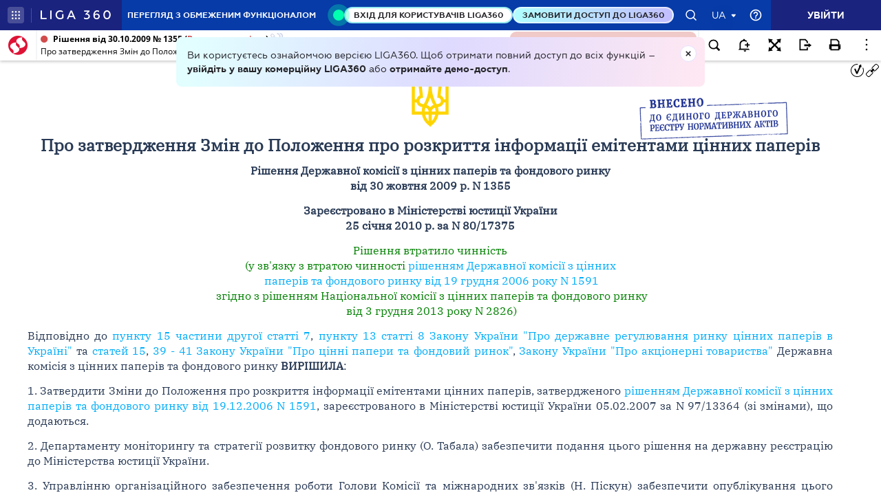

--- FILE ---
content_type: text/html;charset=UTF-8
request_url: https://ips.ligazakon.net/lzviewservice/document/fast/RE17375?fullText=true&rnd=EF29781F2D5EFA2B421BA916E06965EE&versioncli=3-6-11&lang=ua&ed=2009_10_30%2Fan%2F703&beforeText=%3Chtml%3E%3Chead%3E%3Clink%20rel%3D%22stylesheet%22%20type%3D%22text%2Fcss%22%20href%3D%22%2Flib%2Ffont-awesome%2Fcss%2Ffont-awesome.css%22%2F%3E%3Clink%20rel%3D%22stylesheet%22%20type%3D%22text%2Fcss%22%20href%3D%22%2Fstyle.css%22%2F%3E%3C%2Fhead%3E%3Cbody%20class%3D%22iframe-body%20doc-body%22%3E%3Cdiv%20class%3D%22doc-frame-container%22%3E&afterText=%3C%2Fdiv%3E%3C%2Fbody%3E%3C%2Fhtml%3E
body_size: -464
content:
<html><head><link rel="stylesheet" type="text/css" href="/lib/font-awesome/css/font-awesome.css"/><link rel="stylesheet" type="text/css" href="/style.css"/></head><body class="iframe-body doc-body"><div class="doc-frame-container"><script>try { if (!((window.parent.document.getElementById('docFrame') || window.parent.document.getElementById('previewFrame')) && window.parent.window.location.origin.indexOf('.ligazakon.net'))) { window.location.replace("https://ips.ligazakon.net/document/RE17375"); } } catch {}</script><div class="ui-doc-part" part="1"><div class="mainTag pos0"><p class="tc" id="1652"><span class="backlinkz ipas"></span><span class="block3dot"><span class="backlinkz verdictum" data-an="/verdictum/result?docs_npa=RE17375&amp;links_npa=RE17375&amp;p=1"></span><span class="backlinkz comment" data-id="" data-comment="0"></span></span><img hspace="5" align="bottom" src="/l_flib1.nsf/LookupFiles/TSIGN.GIF/$file/TSIGN.GIF" /></p></div>

<div class="mainTag pos1"><h2 class="tc head_struct bmf" id="2"><span class="backlinkz ipas" data-an="2"></span><span class="block3dot"><span class="backlinkz verdictum" data-an="/verdictum/result?docs_npa=RE17375&amp;links_npa=RE17375%202&amp;p=1"></span><span class="backlinkz comment" data-id="" data-comment="2"></span></span><b>Про затвердження Змін до Положення про розкриття інформації емітентами цінних паперів</b></h2></div>

<div class="mainTag pos2"><p class="tc bmf" id="3"><span class="backlinkz ipas" data-an="3"></span><span class="block3dot"><span class="backlinkz verdictum" data-an="/verdictum/result?docs_npa=RE17375&amp;links_npa=RE17375%203&amp;p=1"></span><span class="backlinkz comment" data-id="" data-comment="3"></span></span><b>Рішення Державної комісії з цінних паперів та фондового ринку<br />від 30 жовтня 2009 р. N 1355</b></p></div>

<div class="mainTag pos3"><p class="tc bmf" id="4"><span class="backlinkz ipas" data-an="4"></span><span class="block3dot"><span class="backlinkz verdictum" data-an="/verdictum/result?docs_npa=RE17375&amp;links_npa=RE17375%204&amp;p=1"></span><span class="backlinkz comment" data-id="" data-comment="4"></span></span><b>Зареєстровано в Міністерстві юстиції України<br /> 25 січня 2010 р. за N 80/17375</b></p></div>

<div class="mainTag pos4"><p class="tc bmf" id="2720"><span class="backlinkz ipas" data-an="2720"></span><span class="block3dot"><span class="backlinkz verdictum" data-an="/verdictum/result?docs_npa=RE17375&amp;links_npa=RE17375%202720&amp;p=1"></span><span class="backlinkz comment" data-id="" data-comment="2720"></span></span><a class="tip lz_curr" target="_blank"  edst="1" href="/document/view/re24712?ed=2013_12_03&an=12">Рішення втратило чинність<br />(у зв'язку з втратою чинності</a> <a target="_blank"  href="/document/view/re13364?ed=2013_12_03"><span style="color:blue">рішенням Державної комісії з цінних<br />&nbsp;паперів та фондового ринку від 19 грудня 2006 року N 1591<br /></span></a><a class="tip lz_curr" target="_blank"  edst="1" href="/document/view/re24712?ed=2013_12_03&an=12">&nbsp;згідно з рішенням Національної комісії з цінних паперів та фондового ринку<br />&nbsp;від 3 грудня 2013 року N 2826)</a></p></div>

<div class="mainTag pos5"><p class="tj bmf" id="5"><span class="backlinkz ipas" data-an="5"></span><span class="block3dot"><span class="backlinkz verdictum" data-an="/verdictum/result?docs_npa=RE17375&amp;links_npa=RE17375%205&amp;p=1"></span><span class="backlinkz comment" data-id="" data-comment="5"></span></span>Відповідно до <a class="tip" target="_blank"  href="/document/view/z960448?ed=2009_04_30&an=99"><span style="color:blue">пункту 15 частини другої статті 7</span></a>, <a class="tip" target="_blank"  href="/document/view/z960448?ed=2009_04_30&an=123"><span style="color:blue">пункту 13 статті 8 Закону України "Про державне регулювання ринку цінних паперів в Україні"</span></a> та <a class="tip" target="_blank"  href="/document/view/t063480?ed=2009_06_11&an=187"><span style="color:blue">статей 15</span></a>, <a class="tip" target="_blank"  href="/document/view/t063480?ed=2009_06_11&an=404"><span style="color:blue">39 - 41 Закону України "Про цінні папери та фондовий ринок"</span></a>, <a target="_blank"  href="/document/view/t080514?ed=2008_09_17"><span style="color:blue">Закону України "Про акціонерні товариства"</span></a> Державна комісія з цінних паперів та фондового ринку <b>ВИРІШИЛА</b>:</p></div>

<div class="mainTag pos6"><p class="tj bmf" id="6"><span class="backlinkz ipas" data-an="6"></span><span class="block3dot"><span class="backlinkz verdictum" data-an="/verdictum/result?docs_npa=RE17375&amp;links_npa=RE17375%206&amp;p=1"></span><span class="backlinkz comment" data-id="" data-comment="6"></span></span>1. Затвердити Зміни до Положення про розкриття інформації емітентами цінних паперів, затвердженого <a class="tip" target="_blank"  href="/document/view/re13364?ed=2009_08_14&an=30"><span style="color:blue">рішенням Державної комісії з цінних паперів та фондового ринку від 19.12.2006 N 1591</span></a>, зареєстрованого в Міністерстві юстиції України 05.02.2007 за N 97/13364 (зі змінами), що додаються.</p></div>

<div class="mainTag pos7"><p class="tj bmf" id="7"><span class="backlinkz ipas" data-an="7"></span><span class="block3dot"><span class="backlinkz verdictum" data-an="/verdictum/result?docs_npa=RE17375&amp;links_npa=RE17375%207&amp;p=1"></span><span class="backlinkz comment" data-id="" data-comment="7"></span></span>2. Департаменту моніторингу та стратегії розвитку фондового ринку (О. Табала) забезпечити подання цього рішення на державну реєстрацію до Міністерства юстиції України.</p></div>

<div class="mainTag pos8"><p class="tj bmf" id="8"><span class="backlinkz ipas" data-an="8"></span><span class="block3dot"><span class="backlinkz verdictum" data-an="/verdictum/result?docs_npa=RE17375&amp;links_npa=RE17375%208&amp;p=1"></span><span class="backlinkz comment" data-id="" data-comment="8"></span></span>3. Управлінню організаційного забезпечення роботи Голови Комісії та міжнародних зв'язків (Н. Піскун) забезпечити опублікування цього рішення відповідно до вимог законодавства України.</p></div>

<div class="mainTag pos9"><p class="tj bmf" id="9"><span class="backlinkz ipas" data-an="9"></span><span class="block3dot"><span class="backlinkz verdictum" data-an="/verdictum/result?docs_npa=RE17375&amp;links_npa=RE17375%209&amp;p=1"></span><span class="backlinkz comment" data-id="" data-comment="9"></span></span>4. Контроль за виконанням цього рішення покласти на члена Комісії М. Бурмаку.</p></div>

<div class="mainTag pos10"><p class="tj bmf" id="10"><span class="backlinkz ipas" data-an="10"></span><span class="block3dot"><span class="backlinkz verdictum" data-an="/verdictum/result?docs_npa=RE17375&amp;links_npa=RE17375%2010&amp;p=1"></span><span class="backlinkz comment" data-id="" data-comment="10"></span></span>5. Це рішення набирає чинності через 10 днів після його офіційного опублікування.</p></div>

<div class="mainTag pos11"><p class="tj" id="11"><span class="backlinkz ipas" data-an="11"></span><span class="block3dot"><span class="backlinkz verdictum" data-an="/verdictum/result?docs_npa=RE17375&amp;links_npa=RE17375%2011&amp;p=1"></span><span class="backlinkz comment" data-id="" data-comment="11"></span></span>&nbsp;</p></div>

<div class="mainTag pos12"><table class="w100p" cellpadding="4" cellspacing="3" width="100%"><tr><td width="50%"><p class="tc" id="12"><b>Голова Комісії</b>&nbsp;<span class="backlinkz comment" data-id="" data-comment="12"></span><span class="backlinkz verdictum" data-an="/verdictum/result?docs_npa=RE17375&amp;links_npa=RE17375%2012&amp;p=1"></span><span class="backlinkz ipas" data-an="12"></span></p></td><td width="50%"><p class="tc" id="13"><b>С. Петрашко</b>&nbsp;<span class="backlinkz comment" data-id="" data-comment="13"></span><span class="backlinkz verdictum" data-an="/verdictum/result?docs_npa=RE17375&amp;links_npa=RE17375%2013&amp;p=1"></span><span class="backlinkz ipas" data-an="13"></span></p></td></tr><tr><td width="50%"><p class="tc" id="14"><b>ПОГОДЖЕНО:</b>&nbsp;<span class="backlinkz comment" data-id="" data-comment="14"></span><span class="backlinkz verdictum" data-an="/verdictum/result?docs_npa=RE17375&amp;links_npa=RE17375%2014&amp;p=1"></span><span class="backlinkz ipas" data-an="14"></span></p></td><td width="50%"><p class="tl" id="1653">&nbsp;&nbsp;<span class="backlinkz comment" data-id="" data-comment="1653"></span><span class="backlinkz verdictum" data-an="/verdictum/result?docs_npa=RE17375&amp;links_npa=RE17375%201653&amp;p=1"></span><span class="backlinkz ipas" data-an="1653"></span></p></td></tr><tr><td width="50%"><p class="tc" id="15"><b>Голова Державного комітету<br /> України з питань регуляторної<br /> політики та підприємництва</b>&nbsp;<span class="backlinkz comment" data-id="" data-comment="15"></span><span class="backlinkz verdictum" data-an="/verdictum/result?docs_npa=RE17375&amp;links_npa=RE17375%2015&amp;p=1"></span><span class="backlinkz ipas" data-an="15"></span></p></td><td width="50%"><p class="tc" id="16"><b>&nbsp;<br />&nbsp;<br />О. Кужель</b>&nbsp;<span class="backlinkz comment" data-id="" data-comment="16"></span><span class="backlinkz verdictum" data-an="/verdictum/result?docs_npa=RE17375&amp;links_npa=RE17375%2016&amp;p=1"></span><span class="backlinkz ipas" data-an="16"></span></p></td></tr></table></div>

<div class="mainTag pos13"><p class="tj" id="17"><span class="backlinkz ipas" data-an="17"></span><span class="block3dot"><span class="backlinkz verdictum" data-an="/verdictum/result?docs_npa=RE17375&amp;links_npa=RE17375%2017&amp;p=1"></span><span class="backlinkz comment" data-id="" data-comment="17"></span></span>&nbsp;</p></div>

<div class="mainTag pos14"><p class="tl reflink mr w45" id="18"><span class="backlinkz ipas" data-an="18"></span><span class="block3dot"><span class="backlinkz verdictum" data-an="/verdictum/result?docs_npa=RE17375&amp;links_npa=RE17375%2018&amp;p=1"></span><span class="backlinkz comment" data-id="" data-comment="18"></span></span>Протокол засідання Комісії<br />від 30 жовтня 2009 р. N 44&nbsp;</p></div>

<div class="mainTag pos15"><p class="tj" id="19"><span class="backlinkz ipas" data-an="19"></span><span class="block3dot"><span class="backlinkz verdictum" data-an="/verdictum/result?docs_npa=RE17375&amp;links_npa=RE17375%2019&amp;p=1"></span><span class="backlinkz comment" data-id="" data-comment="19"></span></span>&nbsp;</p></div>

<div class="mainTag pos16"><p class="tl reflink mr w45" id="20"><span class="backlinkz ipas" data-an="20"></span><span class="block3dot"><span class="backlinkz verdictum" data-an="/verdictum/result?docs_npa=RE17375&amp;links_npa=RE17375%2020&amp;p=1"></span><span class="backlinkz comment" data-id="" data-comment="20"></span></span>ЗАТВЕРДЖЕНО<br />рішенням Державної комісії з цінних паперів та фондового ринку<br />від 30 жовтня 2009 р. N 1355</p></div>

<div class="mainTag pos17"><p class="tl reflink mr w45" id="21"><span class="backlinkz ipas" data-an="21"></span><span class="block3dot"><span class="backlinkz verdictum" data-an="/verdictum/result?docs_npa=RE17375&amp;links_npa=RE17375%2021&amp;p=1"></span><span class="backlinkz comment" data-id="" data-comment="21"></span></span>Зареєстровано<br />в Міністерстві юстиції України<br />25 січня 2010 р. за N 80/17375&nbsp;</p></div>

<div class="mainTag pos18"><h3 class="tc head_struct bmf" id="22"><span class="backlinkz ipas" data-an="22"></span><span class="block3dot"><span class="backlinkz verdictum" data-an="/verdictum/result?docs_npa=RE17375&amp;links_npa=RE17375%2022&amp;p=1"></span><span class="backlinkz comment" data-id="" data-comment="22"></span></span><b>Зміни до <a class="tip" target="_blank"  href="/document/view/re13364?ed=2009_08_14&an=30"><span style="color:blue">Положення про розкриття інформації емітентами цінних паперів</span></a></b></h3></div>

<div class="mainTag pos19"><p class="tj bmf" id="23"><span class="backlinkz ipas" data-an="23"></span><span class="block3dot"><span class="backlinkz verdictum" data-an="/verdictum/result?docs_npa=RE17375&amp;links_npa=RE17375%2023&amp;p=1"></span><span class="backlinkz comment" data-id="" data-comment="23"></span></span>1. У розділі I:</p></div>

<div class="mainTag pos20"><p class="tj bmf" id="24"><span class="backlinkz ipas" data-an="24"></span><span class="block3dot"><span class="backlinkz verdictum" data-an="/verdictum/result?docs_npa=RE17375&amp;links_npa=RE17375%2024&amp;p=1"></span><span class="backlinkz comment" data-id="" data-comment="24"></span></span>1.1. Пункт 1 після слів "іпотечні цінні папери" доповнити словами "сертифікати фонду операцій з нерухомістю та інформації в повідомленні про проведення загальних зборів".</p></div>

<div class="mainTag pos21"><p class="tj bmf" id="25"><span class="backlinkz ipas" data-an="25"></span><span class="block3dot"><span class="backlinkz verdictum" data-an="/verdictum/result?docs_npa=RE17375&amp;links_npa=RE17375%2025&amp;p=1"></span><span class="backlinkz comment" data-id="" data-comment="25"></span></span>1.2. Абзац перший пункту 2 викласти у такій редакції:</p></div>

<div class="mainTag pos22"><p class="tj bmf" id="26"><span class="backlinkz ipas" data-an="26"></span><span class="block3dot"><span class="backlinkz verdictum" data-an="/verdictum/result?docs_npa=RE17375&amp;links_npa=RE17375%2026&amp;p=1"></span><span class="backlinkz comment" data-id="" data-comment="26"></span></span>"2. Дія цього Положення поширюється на емітентів, які здійснили відкрите (публічне) розміщення цінних паперів, а також на відкриті (публічні) акціонерні товариства, які здійснили перше закрите (приватне) розміщення акцій. Дія цього Положення не поширюється на емітентів державних цінних паперів, інвестиційних сертифікатів".</p></div>

<div class="mainTag pos23"><p class="tj bmf" id="27"><span class="backlinkz ipas" data-an="27"></span><span class="block3dot"><span class="backlinkz verdictum" data-an="/verdictum/result?docs_npa=RE17375&amp;links_npa=RE17375%2027&amp;p=1"></span><span class="backlinkz comment" data-id="" data-comment="27"></span></span>1.3. Пункт 16 виключити.</p></div>

<div class="mainTag pos24"><p class="tj bmf" id="28"><span class="backlinkz ipas" data-an="28"></span><span class="block3dot"><span class="backlinkz verdictum" data-an="/verdictum/result?docs_npa=RE17375&amp;links_npa=RE17375%2028&amp;p=1"></span><span class="backlinkz comment" data-id="" data-comment="28"></span></span>У зв'язку з цим пункт 17 уважати пунктом 16.</p></div>

<div class="mainTag pos25"><p class="tj bmf" id="29"><span class="backlinkz ipas" data-an="29"></span><span class="block3dot"><span class="backlinkz verdictum" data-an="/verdictum/result?docs_npa=RE17375&amp;links_npa=RE17375%2029&amp;p=1"></span><span class="backlinkz comment" data-id="" data-comment="29"></span></span>2. У розділі II:</p></div>

<div class="mainTag pos26"><p class="tj bmf" id="30"><span class="backlinkz ipas" data-an="30"></span><span class="block3dot"><span class="backlinkz verdictum" data-an="/verdictum/result?docs_npa=RE17375&amp;links_npa=RE17375%2030&amp;p=1"></span><span class="backlinkz comment" data-id="" data-comment="30"></span></span>2.1. У главі 2:</p></div>

<div class="mainTag pos27"><p class="tj bmf" id="31"><span class="backlinkz ipas" data-an="31"></span><span class="block3dot"><span class="backlinkz verdictum" data-an="/verdictum/result?docs_npa=RE17375&amp;links_npa=RE17375%2031&amp;p=1"></span><span class="backlinkz comment" data-id="" data-comment="31"></span></span>у пункті 2:</p></div>

<div class="mainTag pos28"><p class="tj bmf" id="32"><span class="backlinkz ipas" data-an="32"></span><span class="block3dot"><span class="backlinkz verdictum" data-an="/verdictum/result?docs_npa=RE17375&amp;links_npa=RE17375%2032&amp;p=1"></span><span class="backlinkz comment" data-id="" data-comment="32"></span></span>абзац п'ятий доповнити реченням такого змісту:</p></div>

<div class="mainTag pos29"><p class="tj bmf" id="33"><span class="backlinkz ipas" data-an="33"></span><span class="block3dot"><span class="backlinkz verdictum" data-an="/verdictum/result?docs_npa=RE17375&amp;links_npa=RE17375%2033&amp;p=1"></span><span class="backlinkz comment" data-id="" data-comment="33"></span></span>"У разі відкритого (публічного) розміщення цінних паперів зазначається порядок здійснення такого розміщення (самостійно або із залученням торговця(ів), з яким(и) укладено договір андеррайтингу, через організатора торгівлі)";</p></div><!--part_end_1--><!--part_begin_2-->

<div class="mainTag pos30"><p class="tj bmf" id="34"><span class="backlinkz ipas" data-an="34"></span><span class="block3dot"><span class="backlinkz verdictum" data-an="/verdictum/result?docs_npa=RE17375&amp;links_npa=RE17375%2034&amp;p=1"></span><span class="backlinkz comment" data-id="" data-comment="34"></span></span>в абзаці шостому слово "форми" замінити словом "форма";</p></div>

<div class="mainTag pos31"><p class="tj bmf" id="35"><span class="backlinkz ipas" data-an="35"></span><span class="block3dot"><span class="backlinkz verdictum" data-an="/verdictum/result?docs_npa=RE17375&amp;links_npa=RE17375%2035&amp;p=1"></span><span class="backlinkz comment" data-id="" data-comment="35"></span></span>абзац восьмий викласти у такій редакції:</p></div>

<div class="mainTag pos32"><p class="tj bmf" id="36"><span class="backlinkz ipas" data-an="36"></span><span class="block3dot"><span class="backlinkz verdictum" data-an="/verdictum/result?docs_npa=RE17375&amp;links_npa=RE17375%2036&amp;p=1"></span><span class="backlinkz comment" data-id="" data-comment="36"></span></span>"співвідношення (у відсотках) суми цінних паперів (крім інвестиційних сертифікатів), на яку вони розміщуються, загальної суми цінних паперів (крім інвестиційних сертифікатів) емітента, які знаходяться в обігу, до розміру статутного капіталу емітента на дату прийняття цього рішення";</p></div>

<div class="mainTag pos33"><p class="tj bmf" id="37"><span class="backlinkz ipas" data-an="37"></span><span class="block3dot"><span class="backlinkz verdictum" data-an="/verdictum/result?docs_npa=RE17375&amp;links_npa=RE17375%2037&amp;p=1"></span><span class="backlinkz comment" data-id="" data-comment="37"></span></span>у пункті 3:</p></div>

<div class="mainTag pos34"><p class="tj bmf" id="38"><span class="backlinkz ipas" data-an="38"></span><span class="block3dot"><span class="backlinkz verdictum" data-an="/verdictum/result?docs_npa=RE17375&amp;links_npa=RE17375%2038&amp;p=1"></span><span class="backlinkz comment" data-id="" data-comment="38"></span></span>в абзаці дев'ятому слово "кількості" замінити словами "загальної номінальної вартості";</p></div>

<div class="mainTag pos35"><p class="tj bmf" id="39"><span class="backlinkz ipas" data-an="39"></span><span class="block3dot"><span class="backlinkz verdictum" data-an="/verdictum/result?docs_npa=RE17375&amp;links_npa=RE17375%2039&amp;p=1"></span><span class="backlinkz comment" data-id="" data-comment="39"></span></span>абзаци десятий - дванадцятий викласти у такій редакції:</p></div>

<div class="mainTag pos36"><p class="tj bmf" id="40"><span class="backlinkz ipas" data-an="40"></span><span class="block3dot"><span class="backlinkz verdictum" data-an="/verdictum/result?docs_npa=RE17375&amp;links_npa=RE17375%2040&amp;p=1"></span><span class="backlinkz comment" data-id="" data-comment="40"></span></span>"найменування юридичних осіб або зазначається "Фізична особа", якщо інформація виникла щодо власника - фізичної особи, акціонерів, які володіють 10 і більше відсотками акцій станом до викупу акцій;</p></div>

<div class="mainTag pos37"><p class="tj bmf" id="41"><span class="backlinkz ipas" data-an="41"></span><span class="block3dot"><span class="backlinkz verdictum" data-an="/verdictum/result?docs_npa=RE17375&amp;links_npa=RE17375%2041&amp;p=1"></span><span class="backlinkz comment" data-id="" data-comment="41"></span></span>прізвище, ім'я та по батькові членів наглядової ради та/або виконавчого органу, у яких викуповуються акції, із зазначенням кількості акцій, якими вони володіють, та частки у загальній кількості акцій станом до викупу акцій;</p></div>

<div class="mainTag pos38"><p class="tj bmf" id="42"><span class="backlinkz ipas" data-an="42"></span><span class="block3dot"><span class="backlinkz verdictum" data-an="/verdictum/result?docs_npa=RE17375&amp;links_npa=RE17375%2042&amp;p=1"></span><span class="backlinkz comment" data-id="" data-comment="42"></span></span>дата викупу власних акцій, їх тип, кількість, частка від статутного капіталу (якщо емітент володіє раніше викупленими власними акціями)";</p></div>

<div class="mainTag pos39"><p class="tj bmf" id="43"><span class="backlinkz ipas" data-an="43"></span><span class="block3dot"><span class="backlinkz verdictum" data-an="/verdictum/result?docs_npa=RE17375&amp;links_npa=RE17375%2043&amp;p=1"></span><span class="backlinkz comment" data-id="" data-comment="43"></span></span>у пункті 5:</p></div>

<div class="mainTag pos40"><p class="tj bmf" id="44"><span class="backlinkz ipas" data-an="44"></span><span class="block3dot"><span class="backlinkz verdictum" data-an="/verdictum/result?docs_npa=RE17375&amp;links_npa=RE17375%2044&amp;p=1"></span><span class="backlinkz comment" data-id="" data-comment="44"></span></span>у підпункті 5.1:</p></div>

<div class="mainTag pos41"><p class="tj bmf" id="45"><span class="backlinkz ipas" data-an="45"></span><span class="block3dot"><span class="backlinkz verdictum" data-an="/verdictum/result?docs_npa=RE17375&amp;links_npa=RE17375%2045&amp;p=1"></span><span class="backlinkz comment" data-id="" data-comment="45"></span></span>в абзаці п'ятому слова "вид кредиту" замінити словами "вид кредиту (кредитної лінії)";</p></div>

<div class="mainTag pos42"><p class="tj bmf" id="46"><span class="backlinkz ipas" data-an="46"></span><span class="block3dot"><span class="backlinkz verdictum" data-an="/verdictum/result?docs_npa=RE17375&amp;links_npa=RE17375%2046&amp;p=1"></span><span class="backlinkz comment" data-id="" data-comment="46"></span></span>абзац восьмий викласти у такій редакції:</p></div>

<div class="mainTag pos43"><p class="tj bmf" id="47"><span class="backlinkz ipas" data-an="47"></span><span class="block3dot"><span class="backlinkz verdictum" data-an="/verdictum/result?docs_npa=RE17375&amp;links_npa=RE17375%2047&amp;p=1"></span><span class="backlinkz comment" data-id="" data-comment="47"></span></span>"вартість чистих активів емітента, розрахованих на початок року; співвідношення суми кредиту до вартості активів на початок року (у відсотках)";</p></div>

<div class="mainTag pos44"><p class="tj bmf" id="48"><span class="backlinkz ipas" data-an="48"></span><span class="block3dot"><span class="backlinkz verdictum" data-an="/verdictum/result?docs_npa=RE17375&amp;links_npa=RE17375%2048&amp;p=1"></span><span class="backlinkz comment" data-id="" data-comment="48"></span></span>абзац десятий викласти у такій редакції:</p></div>

<div class="mainTag pos45"><p class="tj bmf" id="49"><span class="backlinkz ipas" data-an="49"></span><span class="block3dot"><span class="backlinkz verdictum" data-an="/verdictum/result?docs_npa=RE17375&amp;links_npa=RE17375%2049&amp;p=1"></span><span class="backlinkz comment" data-id="" data-comment="49"></span></span>"У разі якщо грошові кошти емітент отримує на підставі укладеного договору кредиту (кредитної лінії) в декілька етапів частинами (траншами), що не перевищують, дорівнюють або є більшими ніж 25 відсотків активів емітента, розрахованих на початок року, інформація розкривається при першому та останньому одержанні частини кредиту (траншу). Інформація стосовно інших частин кредиту (траншів), крім першої та останньої, розкривається шляхом оприлюднення у стрічці новин. При цьому датою вчинення дії вважається дата одержання частини кредиту (траншу), у тому числі у разі закриття кредитної лінії";</p></div>

<div class="mainTag pos46"><p class="tj bmf" id="50"><span class="backlinkz ipas" data-an="50"></span><span class="block3dot"><span class="backlinkz verdictum" data-an="/verdictum/result?docs_npa=RE17375&amp;links_npa=RE17375%2050&amp;p=1"></span><span class="backlinkz comment" data-id="" data-comment="50"></span></span>абзац одинадцятий викласти у такій редакції:</p></div>

<div class="mainTag pos47"><p class="tj bmf" id="51"><span class="backlinkz ipas" data-an="51"></span><span class="block3dot"><span class="backlinkz verdictum" data-an="/verdictum/result?docs_npa=RE17375&amp;links_npa=RE17375%2051&amp;p=1"></span><span class="backlinkz comment" data-id="" data-comment="51"></span></span>"Зазначаються загальний розмір кредиту за договором (кредитною лінією), розмір одержаної частини кредиту (траншу) у грошовій формі, дата отримання частини кредиту (траншу), дата відкриття та дата закриття кредитної лінії, розмір одержаної частини кредиту (у відсотках) до загального розміру кредиту (кредитної лінії) та інші умови договору кредиту (кредитної лінії), необхідні для повного розкриття інформації";</p></div>

<div class="mainTag pos48"><p class="tj bmf" id="52"><span class="backlinkz ipas" data-an="52"></span><span class="block3dot"><span class="backlinkz verdictum" data-an="/verdictum/result?docs_npa=RE17375&amp;links_npa=RE17375%2052&amp;p=1"></span><span class="backlinkz comment" data-id="" data-comment="52"></span></span>у підпункті 5.2:</p></div>

<div class="mainTag pos49"><p class="tj bmf" id="53"><span class="backlinkz ipas" data-an="53"></span><span class="block3dot"><span class="backlinkz verdictum" data-an="/verdictum/result?docs_npa=RE17375&amp;links_npa=RE17375%2053&amp;p=1"></span><span class="backlinkz comment" data-id="" data-comment="53"></span></span>абзац восьмий викласти у такій редакції:</p></div>

<div class="mainTag pos50"><p class="tj bmf" id="54"><span class="backlinkz ipas" data-an="54"></span><span class="block3dot"><span class="backlinkz verdictum" data-an="/verdictum/result?docs_npa=RE17375&amp;links_npa=RE17375%2054&amp;p=1"></span><span class="backlinkz comment" data-id="" data-comment="54"></span></span>"вартість чистих активів емітента, розрахованих на початок року; співвідношення суми одержаної позики до вартості активів на початок року (у відсотках)";</p></div>

<div class="mainTag pos51"><p class="tj bmf" id="55"><span class="backlinkz ipas" data-an="55"></span><span class="block3dot"><span class="backlinkz verdictum" data-an="/verdictum/result?docs_npa=RE17375&amp;links_npa=RE17375%2055&amp;p=1"></span><span class="backlinkz comment" data-id="" data-comment="55"></span></span>абзац десятий викласти у такій редакції:</p></div>

<div class="mainTag pos52"><p class="tj bmf" id="56"><span class="backlinkz ipas" data-an="56"></span><span class="block3dot"><span class="backlinkz verdictum" data-an="/verdictum/result?docs_npa=RE17375&amp;links_npa=RE17375%2056&amp;p=1"></span><span class="backlinkz comment" data-id="" data-comment="56"></span></span>"У разі якщо емітент одержує грошові кошти або інші речі, визначені родовими ознаками, на підставі укладених договорів позики в декілька етапів траншами, що не перевищують, дорівнюють або є більшими ніж 25 відсотків активів емітента, розрахованих на початок року, інформація розкривається при першому та останньому транші коштів або інших речей, визначених родовими ознаками. Інформація стосовно інших частин позики (траншів), крім першої та останньої, розкривається шляхом оприлюднення у стрічці новин";</p></div>

<div class="mainTag pos53"><p class="tj bmf" id="57"><span class="backlinkz ipas" data-an="57"></span><span class="block3dot"><span class="backlinkz verdictum" data-an="/verdictum/result?docs_npa=RE17375&amp;links_npa=RE17375%2057&amp;p=1"></span><span class="backlinkz comment" data-id="" data-comment="57"></span></span>абзац другий пункту 6 викласти у такій редакції:</p></div>

<div class="mainTag pos54"><p class="tj bmf" id="58"><span class="backlinkz ipas" data-an="58"></span><span class="block3dot"><span class="backlinkz verdictum" data-an="/verdictum/result?docs_npa=RE17375&amp;links_npa=RE17375%2058&amp;p=1"></span><span class="backlinkz comment" data-id="" data-comment="58"></span></span>"До інформації про зміну складу посадових осіб емітента належить інформація про звільнення або призначення голови та членів наглядової ради, виконавчого органу, ревізійної комісії, ревізора акціонерного товариства, головного бухгалтера, а також голови та членів іншого органу товариства, якщо утворення такого органу передбачено статутом товариства. Емітенти цінних паперів зобов'язані розкривати особливу інформацію про зміну складу посадових осіб також у разі призначення або звільнення осіб, що виконують обов'язки посадових осіб емітента тимчасово (крім випадків, коли призначення особи виконуючою обов'язки пов'язане з відпусткою, відрядженням, хворобою посадової особи, яка безпосередньо займає відповідну посаду). Датою вчинення дії вважається дата прийняття рішення відповідним органом управління емітента щодо зміни складу посадових осіб емітента".</p></div>

<div class="mainTag pos55"><p class="tj bmf" id="59"><span class="backlinkz ipas" data-an="59"></span><span class="block3dot"><span class="backlinkz verdictum" data-an="/verdictum/result?docs_npa=RE17375&amp;links_npa=RE17375%2059&amp;p=1"></span><span class="backlinkz comment" data-id="" data-comment="59"></span></span>2.2. У главі 3:</p></div>

<div class="mainTag pos56"><p class="tj bmf" id="60"><span class="backlinkz ipas" data-an="60"></span><span class="block3dot"><span class="backlinkz verdictum" data-an="/verdictum/result?docs_npa=RE17375&amp;links_npa=RE17375%2060&amp;p=1"></span><span class="backlinkz comment" data-id="" data-comment="60"></span></span>в абзаці третьому пункту 1 слово "після" замінити словом "з";</p></div>

<div class="mainTag pos57"><p class="tj bmf" id="61"><span class="backlinkz ipas" data-an="61"></span><span class="block3dot"><span class="backlinkz verdictum" data-an="/verdictum/result?docs_npa=RE17375&amp;links_npa=RE17375%2061&amp;p=1"></span><span class="backlinkz comment" data-id="" data-comment="61"></span></span>пункт 4 після слів "є професійними учасниками фондового ринку" доповнити словами "(крім емітентів, які мають ліцензію на ведення власного реєстру власників іменних цінних паперів)".</p></div>

<div class="mainTag pos58"><p class="tj bmf" id="62"><span class="backlinkz ipas" data-an="62"></span><span class="block3dot"><span class="backlinkz verdictum" data-an="/verdictum/result?docs_npa=RE17375&amp;links_npa=RE17375%2062&amp;p=1"></span><span class="backlinkz comment" data-id="" data-comment="62"></span></span>3. У розділі III:</p></div>

<div class="mainTag pos59"><p class="tj bmf" id="63"><span class="backlinkz ipas" data-an="63"></span><span class="block3dot"><span class="backlinkz verdictum" data-an="/verdictum/result?docs_npa=RE17375&amp;links_npa=RE17375%2063&amp;p=1"></span><span class="backlinkz comment" data-id="" data-comment="63"></span></span>3.1. Назву розділу доповнити словами "та сертифікати фонду операцій з нерухомістю".</p></div><!--part_end_2--><!--part_begin_3-->

<div class="mainTag pos60"><p class="tj bmf" id="64"><span class="backlinkz ipas" data-an="64"></span><span class="block3dot"><span class="backlinkz verdictum" data-an="/verdictum/result?docs_npa=RE17375&amp;links_npa=RE17375%2064&amp;p=1"></span><span class="backlinkz comment" data-id="" data-comment="64"></span></span>3.2. Пункт 1 після слів "іпотечні цінні папери" доповнити словами "та сертифікати фонду операцій з нерухомістю".</p></div>

<div class="mainTag pos61"><p class="tj bmf" id="65"><span class="backlinkz ipas" data-an="65"></span><span class="block3dot"><span class="backlinkz verdictum" data-an="/verdictum/result?docs_npa=RE17375&amp;links_npa=RE17375%2065&amp;p=1"></span><span class="backlinkz comment" data-id="" data-comment="65"></span></span>3.3. Абзац перший пункту 2 після слів "іпотечні цінні папери" доповнити словами "та сертифікати фонду операцій з нерухомістю".</p></div>

<div class="mainTag pos62"><p class="tj bmf" id="66"><span class="backlinkz ipas" data-an="66"></span><span class="block3dot"><span class="backlinkz verdictum" data-an="/verdictum/result?docs_npa=RE17375&amp;links_npa=RE17375%2066&amp;p=1"></span><span class="backlinkz comment" data-id="" data-comment="66"></span></span>4. У главі 2 розділу IV:</p></div>

<div class="mainTag pos63"><p class="tj bmf" id="67"><span class="backlinkz ipas" data-an="67"></span><span class="block3dot"><span class="backlinkz verdictum" data-an="/verdictum/result?docs_npa=RE17375&amp;links_npa=RE17375%2067&amp;p=1"></span><span class="backlinkz comment" data-id="" data-comment="67"></span></span>4.1. У пункті 1:</p></div>

<div class="mainTag pos64"><p class="tj bmf" id="68"><span class="backlinkz ipas" data-an="68"></span><span class="block3dot"><span class="backlinkz verdictum" data-an="/verdictum/result?docs_npa=RE17375&amp;links_npa=RE17375%2068&amp;p=1"></span><span class="backlinkz comment" data-id="" data-comment="68"></span></span>доповнити пункт після абзацу шостого новим абзацом такого змісту:</p></div>

<div class="mainTag pos65"><p class="tj bmf" id="69"><span class="backlinkz ipas" data-an="69"></span><span class="block3dot"><span class="backlinkz verdictum" data-an="/verdictum/result?docs_npa=RE17375&amp;links_npa=RE17375%2069&amp;p=1"></span><span class="backlinkz comment" data-id="" data-comment="69"></span></span>"основні відомості про похідні цінні папери емітента".</p></div>

<div class="mainTag pos66"><p class="tj bmf" id="70"><span class="backlinkz ipas" data-an="70"></span><span class="block3dot"><span class="backlinkz verdictum" data-an="/verdictum/result?docs_npa=RE17375&amp;links_npa=RE17375%2070&amp;p=1"></span><span class="backlinkz comment" data-id="" data-comment="70"></span></span>У зв'язку з цим абзаци сьомий - дванадцятий уважати відповідно абзацами восьмим - тринадцятим;</p></div>

<div class="mainTag pos67"><p class="tj bmf" id="71"><span class="backlinkz ipas" data-an="71"></span><span class="block3dot"><span class="backlinkz verdictum" data-an="/verdictum/result?docs_npa=RE17375&amp;links_npa=RE17375%2071&amp;p=1"></span><span class="backlinkz comment" data-id="" data-comment="71"></span></span>доповнити пункт після підпункту 1.4 новим підпунктом такого змісту:</p></div>

<div class="mainTag pos68"><p class="tj bmf" id="72"><span class="backlinkz ipas" data-an="72"></span><span class="block3dot"><span class="backlinkz verdictum" data-an="/verdictum/result?docs_npa=RE17375&amp;links_npa=RE17375%2072&amp;p=1"></span><span class="backlinkz comment" data-id="" data-comment="72"></span></span>"1.5. Основні відомості про похідні цінні папери емітента мають містити дані відповідно до таблиці, що міститься в пункті 5.1 "Основні відомості про похідні цінні папери емітента", наведеної в додатку 28".</p></div>

<div class="mainTag pos69"><p class="tj bmf" id="73"><span class="backlinkz ipas" data-an="73"></span><span class="block3dot"><span class="backlinkz verdictum" data-an="/verdictum/result?docs_npa=RE17375&amp;links_npa=RE17375%2073&amp;p=1"></span><span class="backlinkz comment" data-id="" data-comment="73"></span></span>У зв'язку з цим підпункти 1.5 - 1.7 уважати відповідно підпунктами 1.6 - 1.8;</p></div>

<div class="mainTag pos70"><p class="tj bmf" id="74"><span class="backlinkz ipas" data-an="74"></span><span class="block3dot"><span class="backlinkz verdictum" data-an="/verdictum/result?docs_npa=RE17375&amp;links_npa=RE17375%2074&amp;p=1"></span><span class="backlinkz comment" data-id="" data-comment="74"></span></span>підпункт 1.8 викласти у такій редакції:</p></div>

<div class="mainTag pos71"><p class="tj bmf" id="75"><span class="backlinkz ipas" data-an="75"></span><span class="block3dot"><span class="backlinkz verdictum" data-an="/verdictum/result?docs_npa=RE17375&amp;links_npa=RE17375%2075&amp;p=1"></span><span class="backlinkz comment" data-id="" data-comment="75"></span></span>"1.8. Інформація про господарську та фінансову діяльність розкривається емітентом описово відповідно до підпункту 8.1 пункту 8 "Інформація про господарську та фінансову діяльність", наведеного в додатку 28.</p></div>

<div class="mainTag pos72"><p class="tj bmf" id="76"><span class="backlinkz ipas" data-an="76"></span><span class="block3dot"><span class="backlinkz verdictum" data-an="/verdictum/result?docs_npa=RE17375&amp;links_npa=RE17375%2076&amp;p=1"></span><span class="backlinkz comment" data-id="" data-comment="76"></span></span>Емітенти, які займаються видами діяльності, що класифікуються як переробна, добувна промисловість або виробництво та розподілення електроенергії, газу та води за класифікатором видів економічної діяльності, розкривають інформацію відповідно до таблиць, що містяться у підпунктах 8.2 "Інформація про обсяги виробництва та реалізації основних видів продукції" та 8.3 "Інформація про собівартість реалізованої продукції" пункту 8, наведених у додатку 28. Зазначені таблиці можуть не заповнювати емітенти, у яких дохід (виручка) від реалізації продукції за звітний період складає менше ніж 5 млн. грн.".</p></div>

<div class="mainTag pos73"><p class="tj bmf" id="77"><span class="backlinkz ipas" data-an="77"></span><span class="block3dot"><span class="backlinkz verdictum" data-an="/verdictum/result?docs_npa=RE17375&amp;links_npa=RE17375%2077&amp;p=1"></span><span class="backlinkz comment" data-id="" data-comment="77"></span></span>4.2. У пункті 3:</p></div>

<div class="mainTag pos74"><p class="tj bmf" id="78"><span class="backlinkz ipas" data-an="78"></span><span class="block3dot"><span class="backlinkz verdictum" data-an="/verdictum/result?docs_npa=RE17375&amp;links_npa=RE17375%2078&amp;p=1"></span><span class="backlinkz comment" data-id="" data-comment="78"></span></span>в абзаці шостому слово "юридичних" вилучити;</p></div>

<div class="mainTag pos75"><p class="tj bmf" id="79"><span class="backlinkz ipas" data-an="79"></span><span class="block3dot"><span class="backlinkz verdictum" data-an="/verdictum/result?docs_npa=RE17375&amp;links_npa=RE17375%2079&amp;p=1"></span><span class="backlinkz comment" data-id="" data-comment="79"></span></span>абзац другий підпункту 3.4 викласти у такій редакції:</p></div>

<div class="mainTag pos76"><p class="tj bmf" id="80"><span class="backlinkz ipas" data-an="80"></span><span class="block3dot"><span class="backlinkz verdictum" data-an="/verdictum/result?docs_npa=RE17375&amp;links_npa=RE17375%2080&amp;p=1"></span><span class="backlinkz comment" data-id="" data-comment="80"></span></span>"Інформація зазначається щодо кожної посадової особи окремо";</p></div>

<div class="mainTag pos77"><p class="tj bmf" id="81"><span class="backlinkz ipas" data-an="81"></span><span class="block3dot"><span class="backlinkz verdictum" data-an="/verdictum/result?docs_npa=RE17375&amp;links_npa=RE17375%2081&amp;p=1"></span><span class="backlinkz comment" data-id="" data-comment="81"></span></span>підпункт 3.7 викласти у такій редакції:</p></div>

<div class="mainTag pos78"><p class="tj bmf" id="82"><span class="backlinkz ipas" data-an="82"></span><span class="block3dot"><span class="backlinkz verdictum" data-an="/verdictum/result?docs_npa=RE17375&amp;links_npa=RE17375%2082&amp;p=1"></span><span class="backlinkz comment" data-id="" data-comment="82"></span></span>"3.7. Інформація про господарську та фінансову діяльність емітента має містити дані відповідно до таблиць, що містяться у пунктах 7.1 "Інформація про зобов'язання емітента", 7.2 "Інформація про обсяги виробництва та реалізації основних видів продукції" та 7.3 "Інформація про собівартість реалізованої продукції", наведених у додатку 29.</p></div>

<div class="mainTag pos79"><p class="tj bmf" id="83"><span class="backlinkz ipas" data-an="83"></span><span class="block3dot"><span class="backlinkz verdictum" data-an="/verdictum/result?docs_npa=RE17375&amp;links_npa=RE17375%2083&amp;p=1"></span><span class="backlinkz comment" data-id="" data-comment="83"></span></span>Таблиці, що містяться у пунктах 7.2 "Інформація про обсяги виробництва та реалізації основних видів продукції" та 7.3 "Інформація про собівартість реалізованої продукції", заповнюються емітентами, які займаються видами діяльності, що класифікуються як переробна, добувна промисловість або виробництво та розподілення електроенергії, газу та води за класифікатором видів економічної діяльності. Зазначені таблиці можуть не заповнювати емітенти, у яких дохід (виручка) від реалізації продукції за звітний період складає менше ніж 5 млн. грн.".</p></div>

<div class="mainTag pos80"><p class="tj bmf" id="84"><span class="backlinkz ipas" data-an="84"></span><span class="block3dot"><span class="backlinkz verdictum" data-an="/verdictum/result?docs_npa=RE17375&amp;links_npa=RE17375%2084&amp;p=1"></span><span class="backlinkz comment" data-id="" data-comment="84"></span></span>4.3. В абзаці другому підпункту 4.5 пункту 4 слова ", виду іпотечних облігацій" виключити.</p></div>

<div class="mainTag pos81"><p class="tj bmf" id="85"><span class="backlinkz ipas" data-an="85"></span><span class="block3dot"><span class="backlinkz verdictum" data-an="/verdictum/result?docs_npa=RE17375&amp;links_npa=RE17375%2085&amp;p=1"></span><span class="backlinkz comment" data-id="" data-comment="85"></span></span>5. У розділі V:</p></div>

<div class="mainTag pos82"><p class="tj bmf" id="86"><span class="backlinkz ipas" data-an="86"></span><span class="block3dot"><span class="backlinkz verdictum" data-an="/verdictum/result?docs_npa=RE17375&amp;links_npa=RE17375%2086&amp;p=1"></span><span class="backlinkz comment" data-id="" data-comment="86"></span></span>5.1. У пункті 1 глави 2:</p></div>

<div class="mainTag pos83"><p class="tj bmf" id="87"><span class="backlinkz ipas" data-an="87"></span><span class="block3dot"><span class="backlinkz verdictum" data-an="/verdictum/result?docs_npa=RE17375&amp;links_npa=RE17375%2087&amp;p=1"></span><span class="backlinkz comment" data-id="" data-comment="87"></span></span>абзац двадцятий викласти у такій редакції:</p></div>

<div class="mainTag pos84"><p class="tj bmf" id="88"><span class="backlinkz ipas" data-an="88"></span><span class="block3dot"><span class="backlinkz verdictum" data-an="/verdictum/result?docs_npa=RE17375&amp;links_npa=RE17375%2088&amp;p=1"></span><span class="backlinkz comment" data-id="" data-comment="88"></span></span>"копію(ї) протоколу(ів) загальних зборів емітента, що проводились у звітному році (для акціонерних товариств) (додається до паперової форми при поданні інформації до Комісії);";</p></div>

<div class="mainTag pos85"><p class="tj bmf" id="89"><span class="backlinkz ipas" data-an="89"></span><span class="block3dot"><span class="backlinkz verdictum" data-an="/verdictum/result?docs_npa=RE17375&amp;links_npa=RE17375%2089&amp;p=1"></span><span class="backlinkz comment" data-id="" data-comment="89"></span></span>абзаци третій та четвертий підпункту 1.8 замінити новим абзацом такого змісту:</p></div>

<div class="mainTag pos86"><p class="tj bmf" id="90"><span class="backlinkz ipas" data-an="90"></span><span class="block3dot"><span class="backlinkz verdictum" data-an="/verdictum/result?docs_npa=RE17375&amp;links_npa=RE17375%2090&amp;p=1"></span><span class="backlinkz comment" data-id="" data-comment="90"></span></span>"В описі до пункту 6.1 "Інформація щодо освіти та стажу роботи посадових осіб емітента" вказується інформація стосовно повноважень та обов'язків посадових осіб емітента, розмір виплаченої винагороди, в тому числі у натуральній формі, наданій таким особам емітентом, обґрунтовуються зміни в персональному складі щодо кожної з посадових осіб, вказується інформація про наявність у посадових осіб емітента непогашеної судимості за корисливі та посадові злочини, вказується інформація щодо стажу керівної роботи та перелік попередніх посад. У разі якщо посадові особи емітента обіймають посади на будь-яких інших підприємствах, необхідно зазначити посаду, найменування та місцезнаходження підприємства";</p></div>

<div class="mainTag pos87"><p class="tj bmf" id="91"><span class="backlinkz ipas" data-an="91"></span><span class="block3dot"><span class="backlinkz verdictum" data-an="/verdictum/result?docs_npa=RE17375&amp;links_npa=RE17375%2091&amp;p=1"></span><span class="backlinkz comment" data-id="" data-comment="91"></span></span>абзац другий підпункту 1.11 викласти у такій редакції:</p></div>

<div class="mainTag pos88"><p class="tj bmf" id="92"><span class="backlinkz ipas" data-an="92"></span><span class="block3dot"><span class="backlinkz verdictum" data-an="/verdictum/result?docs_npa=RE17375&amp;links_npa=RE17375%2092&amp;p=1"></span><span class="backlinkz comment" data-id="" data-comment="92"></span></span>"В описі до таблиці зазначається дата прийняття рішення про виплату дивідендів, дата складення переліку осіб, які мають право на отримання дивідендів, дата, розмір, порядок та строк виплати дивідендів";</p></div>

<div class="mainTag pos89"><p class="tj bmf" id="93"><span class="backlinkz ipas" data-an="93"></span><span class="block3dot"><span class="backlinkz verdictum" data-an="/verdictum/result?docs_npa=RE17375&amp;links_npa=RE17375%2093&amp;p=1"></span><span class="backlinkz comment" data-id="" data-comment="93"></span></span>у підпункті 1.12:</p></div><!--part_end_3--><!--part_begin_4-->

<div class="mainTag pos90"><p class="tj bmf" id="94"><span class="backlinkz ipas" data-an="94"></span><span class="block3dot"><span class="backlinkz verdictum" data-an="/verdictum/result?docs_npa=RE17375&amp;links_npa=RE17375%2094&amp;p=1"></span><span class="backlinkz comment" data-id="" data-comment="94"></span></span>в останньому реченні абзацу другого слово "юридичної" виключити;</p></div>

<div class="mainTag pos91"><p class="tj bmf" id="95"><span class="backlinkz ipas" data-an="95"></span><span class="block3dot"><span class="backlinkz verdictum" data-an="/verdictum/result?docs_npa=RE17375&amp;links_npa=RE17375%2095&amp;p=1"></span><span class="backlinkz comment" data-id="" data-comment="95"></span></span>в абзаці третьому слово "юридичних" виключити;</p></div>

<div class="mainTag pos92"><p class="tj bmf" id="96"><span class="backlinkz ipas" data-an="96"></span><span class="block3dot"><span class="backlinkz verdictum" data-an="/verdictum/result?docs_npa=RE17375&amp;links_npa=RE17375%2096&amp;p=1"></span><span class="backlinkz comment" data-id="" data-comment="96"></span></span>у підпункті 1.13:</p></div>

<div class="mainTag pos93"><p class="tj bmf" id="97"><span class="backlinkz ipas" data-an="97"></span><span class="block3dot"><span class="backlinkz verdictum" data-an="/verdictum/result?docs_npa=RE17375&amp;links_npa=RE17375%2097&amp;p=1"></span><span class="backlinkz comment" data-id="" data-comment="97"></span></span>в абзаці першому слова та цифри "11.3 "Інформація про інші цінні папери, випущені емітентом (випуск яких підлягає реєстрації) (крім іпотечних облігацій, іпотечних сертифікатів, сертифікатів ФОН)" замінити словами та цифрами "11.3.1 "Інформація про інші цінні папери, випущені емітентом (випуск яких підлягає реєстрації) (крім іпотечних облігацій, іпотечних сертифікатів, сертифікатів ФОН)", 11.3.2 "Інформація про похідні цінні папери емітента";</p></div>

<div class="mainTag pos94"><p class="tj bmf" id="98"><span class="backlinkz ipas" data-an="98"></span><span class="block3dot"><span class="backlinkz verdictum" data-an="/verdictum/result?docs_npa=RE17375&amp;links_npa=RE17375%2098&amp;p=1"></span><span class="backlinkz comment" data-id="" data-comment="98"></span></span>абзац другий після слів "спосіб розміщення" доповнити словами "дострокове погашення";</p></div>

<div class="mainTag pos95"><p class="tj bmf" id="99"><span class="backlinkz ipas" data-an="99"></span><span class="block3dot"><span class="backlinkz verdictum" data-an="/verdictum/result?docs_npa=RE17375&amp;links_npa=RE17375%2099&amp;p=1"></span><span class="backlinkz comment" data-id="" data-comment="99"></span></span>у підпункті 1.15:</p></div>

<div class="mainTag pos96"><p class="tj bmf" id="100"><span class="backlinkz ipas" data-an="100"></span><span class="block3dot"><span class="backlinkz verdictum" data-an="/verdictum/result?docs_npa=RE17375&amp;links_npa=RE17375%20100&amp;p=1"></span><span class="backlinkz comment" data-id="" data-comment="100"></span></span>абзац перший після слів та цифр "13.3 "Інформація про зобов'язання емітента" доповнити словами та цифрами "13.4 "Інформація про обсяги виробництва та реалізації основних видів продукції", 13.5 "Інформація про собівартість реалізованої продукції";</p></div>

<div class="mainTag pos97"><p class="tj bmf" id="101"><span class="backlinkz ipas" data-an="101"></span><span class="block3dot"><span class="backlinkz verdictum" data-an="/verdictum/result?docs_npa=RE17375&amp;links_npa=RE17375%20101&amp;p=1"></span><span class="backlinkz comment" data-id="" data-comment="101"></span></span>доповнити підпункт новим абзацом такого змісту:</p></div>

<div class="mainTag pos98"><p class="tj bmf" id="102"><span class="backlinkz ipas" data-an="102"></span><span class="block3dot"><span class="backlinkz verdictum" data-an="/verdictum/result?docs_npa=RE17375&amp;links_npa=RE17375%20102&amp;p=1"></span><span class="backlinkz comment" data-id="" data-comment="102"></span></span>"Таблиці, що містяться у підпунктах 13.4 "Інформація про обсяги виробництва та реалізації основних видів продукції" та 13.5 "Інформація про собівартість реалізованої продукції" пункту 13, наведених у додатку 37, заповнюються емітентами, які займаються видами діяльності, що класифікуються як переробна, добувна промисловість або виробництво та розподілення електроенергії, газу та води за класифікатором видів економічної діяльності. Зазначені таблиці можуть не заповнювати емітенти, у яких дохід (виручка) від реалізації продукції за звітний період складає менше ніж 5 млн. грн.".</p></div>

<div class="mainTag pos99"><p class="tj bmf" id="103"><span class="backlinkz ipas" data-an="103"></span><span class="block3dot"><span class="backlinkz verdictum" data-an="/verdictum/result?docs_npa=RE17375&amp;links_npa=RE17375%20103&amp;p=1"></span><span class="backlinkz comment" data-id="" data-comment="103"></span></span>5.2. У главі 7:</p></div>

<div class="mainTag pos100"><p class="tj bmf" id="104"><span class="backlinkz ipas" data-an="104"></span><span class="block3dot"><span class="backlinkz verdictum" data-an="/verdictum/result?docs_npa=RE17375&amp;links_npa=RE17375%20104&amp;p=1"></span><span class="backlinkz comment" data-id="" data-comment="104"></span></span>пункт 4 після слів "професійними учасниками фондового ринку" доповнити словами "(крім емітентів, які мають ліцензію на ведення власного реєстру власників іменних цінних паперів)";</p></div>

<div class="mainTag pos101"><p class="tj bmf" id="105"><span class="backlinkz ipas" data-an="105"></span><span class="block3dot"><span class="backlinkz verdictum" data-an="/verdictum/result?docs_npa=RE17375&amp;links_npa=RE17375%20105&amp;p=1"></span><span class="backlinkz comment" data-id="" data-comment="105"></span></span>у пункті 6:</p></div>

<div class="mainTag pos102"><p class="tj bmf" id="106"><span class="backlinkz ipas" data-an="106"></span><span class="block3dot"><span class="backlinkz verdictum" data-an="/verdictum/result?docs_npa=RE17375&amp;links_npa=RE17375%20106&amp;p=1"></span><span class="backlinkz comment" data-id="" data-comment="106"></span></span>абзац перший викласти у такій редакції:</p></div>

<div class="mainTag pos103"><p class="tj bmf" id="107"><span class="backlinkz ipas" data-an="107"></span><span class="block3dot"><span class="backlinkz verdictum" data-an="/verdictum/result?docs_npa=RE17375&amp;links_npa=RE17375%20107&amp;p=1"></span><span class="backlinkz comment" data-id="" data-comment="107"></span></span>"До складу річної інформації, що подається до Комісії, додається(ються) копія(ї) протоколу(олів) загальних зборів емітента, що проводились у звітному році";</p></div>

<div class="mainTag pos104"><p class="tj bmf" id="108"><span class="backlinkz ipas" data-an="108"></span><span class="block3dot"><span class="backlinkz verdictum" data-an="/verdictum/result?docs_npa=RE17375&amp;links_npa=RE17375%20108&amp;p=1"></span><span class="backlinkz comment" data-id="" data-comment="108"></span></span>абзац четвертий виключити.</p></div>

<div class="mainTag pos105"><p class="tj bmf" id="109"><span class="backlinkz ipas" data-an="109"></span><span class="block3dot"><span class="backlinkz verdictum" data-an="/verdictum/result?docs_npa=RE17375&amp;links_npa=RE17375%20109&amp;p=1"></span><span class="backlinkz comment" data-id="" data-comment="109"></span></span>6. Доповнити Положення після розділу V новими розділом такого змісту:</p></div>

<div class="mainTag pos106"><p class="tc bmf" id="110"><span class="backlinkz ipas" data-an="110"></span><span class="block3dot"><span class="backlinkz verdictum" data-an="/verdictum/result?docs_npa=RE17375&amp;links_npa=RE17375%20110&amp;p=1"></span><span class="backlinkz comment" data-id="" data-comment="110"></span></span>"<b>Розділ VI. Розкриття інформації в повідомленні про проведення загальних зборів</b></p></div>

<div class="mainTag pos107"><p class="tj bmf" id="111"><span class="backlinkz ipas" data-an="111"></span><span class="block3dot"><span class="backlinkz verdictum" data-an="/verdictum/result?docs_npa=RE17375&amp;links_npa=RE17375%20111&amp;p=1"></span><span class="backlinkz comment" data-id="" data-comment="111"></span></span>1. Обов'язок здійснювати розкриття інформації в повідомленні про проведення загальних зборів поширюється на емітентів - акціонерні товариства, які відповідно до закону зобов'язані публікувати в офіційному друкованому органі (виданні) повідомлення про проведення загальних зборів.</p></div>

<div class="mainTag pos108"><p class="tj bmf" id="112"><span class="backlinkz ipas" data-an="112"></span><span class="block3dot"><span class="backlinkz verdictum" data-an="/verdictum/result?docs_npa=RE17375&amp;links_npa=RE17375%20112&amp;p=1"></span><span class="backlinkz comment" data-id="" data-comment="112"></span></span>2. Розкриття інформації в повідомленні про проведення загальних зборів здійснюється шляхом розміщення її в загальнодоступній інформаційній базі даних Комісії за формою, наведеною в додатку 44 до цього Положення.</p></div>

<div class="mainTag pos109"><p class="tj bmf" id="113"><span class="backlinkz ipas" data-an="113"></span><span class="block3dot"><span class="backlinkz verdictum" data-an="/verdictum/result?docs_npa=RE17375&amp;links_npa=RE17375%20113&amp;p=1"></span><span class="backlinkz comment" data-id="" data-comment="113"></span></span>3. Інформація в повідомленні про проведення загальних зборів, що розміщується в загальнодоступній інформаційній базі даних Комісії, за змістом має бути ідентична інформації в повідомленні про проведення загальних зборів, оприлюдненому в офіційному друкованому органі (виданні).</p></div>

<div class="mainTag pos110"><p class="tj bmf" id="114"><span class="backlinkz ipas" data-an="114"></span><span class="block3dot"><span class="backlinkz verdictum" data-an="/verdictum/result?docs_npa=RE17375&amp;links_npa=RE17375%20114&amp;p=1"></span><span class="backlinkz comment" data-id="" data-comment="114"></span></span>4. Розкриття інформації в повідомленні про проведення загальних зборів здійснюється протягом 10 робочих днів з дати публікації повідомлення про проведення загальних зборів в офіційному друкованому органі (виданні)".</p></div>

<div class="mainTag pos111"><p class="tj bmf" id="115"><span class="backlinkz ipas" data-an="115"></span><span class="block3dot"><span class="backlinkz verdictum" data-an="/verdictum/result?docs_npa=RE17375&amp;links_npa=RE17375%20115&amp;p=1"></span><span class="backlinkz comment" data-id="" data-comment="115"></span></span>У зв'язку з цим розділ VI уважати відповідно розділом VII.</p></div>

<div class="mainTag pos112"><p class="tj bmf" id="116"><span class="backlinkz ipas" data-an="116"></span><span class="block3dot"><span class="backlinkz verdictum" data-an="/verdictum/result?docs_npa=RE17375&amp;links_npa=RE17375%20116&amp;p=1"></span><span class="backlinkz comment" data-id="" data-comment="116"></span></span>7. Пункт 2 розділу VII викласти у такій редакції:</p></div>

<div class="mainTag pos113"><p class="tj bmf" id="117"><span class="backlinkz ipas" data-an="117"></span><span class="block3dot"><span class="backlinkz verdictum" data-an="/verdictum/result?docs_npa=RE17375&amp;links_npa=RE17375%20117&amp;p=1"></span><span class="backlinkz comment" data-id="" data-comment="117"></span></span>"2. За неопублікування, опублікування не в повному обсязі Інформації та/або опублікування недостовірної Інформації, нерозміщення, розміщення не в повному обсязі Інформації та/або розміщення недостовірної Інформації у загальнодоступній інформаційній базі даних Державної комісії з цінних паперів та фондового ринку про ринок цінних паперів, неподання, подання не в повному обсязі Інформації та/або подання недостовірної Інформації до Комісії, передбаченої цим Положенням, юридична особа несе відповідальність відповідно до закону".</p></div>

<div class="mainTag pos114"><p class="tj bmf" id="118"><span class="backlinkz ipas" data-an="118"></span><span class="block3dot"><span class="backlinkz verdictum" data-an="/verdictum/result?docs_npa=RE17375&amp;links_npa=RE17375%20118&amp;p=1"></span><span class="backlinkz comment" data-id="" data-comment="118"></span></span>8. Додатки 4 - 6, 16, 28, 29, 37, 38, 43 викласти у новій редакції, що додається.</p></div>

<div class="mainTag pos115"><p class="tj bmf" id="119"><span class="backlinkz ipas" data-an="119"></span><span class="block3dot"><span class="backlinkz verdictum" data-an="/verdictum/result?docs_npa=RE17375&amp;links_npa=RE17375%20119&amp;p=1"></span><span class="backlinkz comment" data-id="" data-comment="119"></span></span>9. Доповнити Положення новим додатком 44, що додається.</p></div>

<div class="mainTag pos116"><p class="tj" id="120"><span class="backlinkz ipas" data-an="120"></span><span class="block3dot"><span class="backlinkz verdictum" data-an="/verdictum/result?docs_npa=RE17375&amp;links_npa=RE17375%20120&amp;p=1"></span><span class="backlinkz comment" data-id="" data-comment="120"></span></span>&nbsp;</p></div>

<div class="mainTag pos117"><table class="w100p" cellspacing="3" width="100%"><tr><td width="50%"><p class="tc" id="121"><b>Директор департаменту<br /> моніторингу фондового ринку</b>&nbsp;<span class="backlinkz comment" data-id="" data-comment="121"></span><span class="backlinkz verdictum" data-an="/verdictum/result?docs_npa=RE17375&amp;links_npa=RE17375%20121&amp;p=1"></span><span class="backlinkz ipas" data-an="121"></span></p></td><td width="50%"><p class="tc" id="122"><b>&nbsp;<br />О. Табала</b>&nbsp;<span class="backlinkz comment" data-id="" data-comment="122"></span><span class="backlinkz verdictum" data-an="/verdictum/result?docs_npa=RE17375&amp;links_npa=RE17375%20122&amp;p=1"></span><span class="backlinkz ipas" data-an="122"></span></p></td></tr></table></div>

<div class="mainTag pos118"><p class="tj" id="123"><span class="backlinkz ipas" data-an="123"></span><span class="block3dot"><span class="backlinkz verdictum" data-an="/verdictum/result?docs_npa=RE17375&amp;links_npa=RE17375%20123&amp;p=1"></span><span class="backlinkz comment" data-id="" data-comment="123"></span></span>&nbsp;</p></div>

<div class="mainTag pos119"><p class="tl reflink mr w45" id="124"><span class="backlinkz ipas" data-an="124"></span><span class="block3dot"><span class="backlinkz verdictum" data-an="/verdictum/result?docs_npa=RE17375&amp;links_npa=RE17375%20124&amp;p=1"></span><span class="backlinkz comment" data-id="" data-comment="124"></span></span>Додаток 4<br />до Положення про розкриття інформації емітентами цінних паперів &nbsp;</p></div><!--part_end_4--><!--part_begin_5-->

<div class="mainTag pos120"><h3 class="tc head_struct bmf" id="125"><span class="backlinkz ipas" data-an="125"></span><span class="block3dot"><span class="backlinkz verdictum" data-an="/verdictum/result?docs_npa=RE17375&amp;links_npa=RE17375%20125&amp;p=1"></span><span class="backlinkz comment" data-id="" data-comment="125"></span></span><b>Відомості про одержання кредиту на суму, що перевищує 25 відсотків активів емітента</b></h3></div>

<div class="mainTag pos121"><div class="bigtable tablesize15"><table cellspacing="3" border="1"><tr><td width="4%"><p class="tc" id="126">N<br />з/п&nbsp;<span class="backlinkz comment" data-id="" data-comment="126"></span><span class="backlinkz verdictum" data-an="/verdictum/result?docs_npa=RE17375&amp;links_npa=RE17375%20126&amp;p=1"></span><span class="backlinkz ipas" data-an="126"></span></p></td><td width="7%"><p class="tc" id="127">Наймену-<br />вання кредитора&nbsp;<span class="backlinkz comment" data-id="" data-comment="127"></span><span class="backlinkz verdictum" data-an="/verdictum/result?docs_npa=RE17375&amp;links_npa=RE17375%20127&amp;p=1"></span><span class="backlinkz ipas" data-an="127"></span></p></td><td width="11%"><p class="tc" id="128">Ідентифіка-<br />ційний код за ЄДРПОУ кредитора&nbsp;<span class="backlinkz comment" data-id="" data-comment="128"></span><span class="backlinkz verdictum" data-an="/verdictum/result?docs_npa=RE17375&amp;links_npa=RE17375%20128&amp;p=1"></span><span class="backlinkz ipas" data-an="128"></span></p></td><td width="8%"><p class="tc" id="129">Дата підписання договору кредиту&nbsp;<span class="backlinkz comment" data-id="" data-comment="129"></span><span class="backlinkz verdictum" data-an="/verdictum/result?docs_npa=RE17375&amp;links_npa=RE17375%20129&amp;p=1"></span><span class="backlinkz ipas" data-an="129"></span></p></td><td width="8%"><p class="tc" id="130">Дата одержання кредиту&nbsp;<span class="backlinkz comment" data-id="" data-comment="130"></span><span class="backlinkz verdictum" data-an="/verdictum/result?docs_npa=RE17375&amp;links_npa=RE17375%20130&amp;p=1"></span><span class="backlinkz ipas" data-an="130"></span></p></td><td width="9%"><p class="tc" id="131">Дата відкриття кредитної лінії*&nbsp;<span class="backlinkz comment" data-id="" data-comment="131"></span><span class="backlinkz verdictum" data-an="/verdictum/result?docs_npa=RE17375&amp;links_npa=RE17375%20131&amp;p=1"></span><span class="backlinkz ipas" data-an="131"></span></p></td><td width="7%"><p class="tc" id="132">Дата закриття кредитної лінії*&nbsp;<span class="backlinkz comment" data-id="" data-comment="132"></span><span class="backlinkz verdictum" data-an="/verdictum/result?docs_npa=RE17375&amp;links_npa=RE17375%20132&amp;p=1"></span><span class="backlinkz ipas" data-an="132"></span></p></td><td width="8%"><p class="tc" id="133">Вид кредиту (кредитної лінії*)&nbsp;<span class="backlinkz comment" data-id="" data-comment="133"></span><span class="backlinkz verdictum" data-an="/verdictum/result?docs_npa=RE17375&amp;links_npa=RE17375%20133&amp;p=1"></span><span class="backlinkz ipas" data-an="133"></span></p></td><td width="7%"><p class="tc" id="134">Сума кредиту (тис. грн.)&nbsp;<span class="backlinkz comment" data-id="" data-comment="134"></span><span class="backlinkz verdictum" data-an="/verdictum/result?docs_npa=RE17375&amp;links_npa=RE17375%20134&amp;p=1"></span><span class="backlinkz ipas" data-an="134"></span></p></td><td width="9%"><p class="tc" id="135">Процентна ставка&nbsp;<span class="backlinkz comment" data-id="" data-comment="135"></span><span class="backlinkz verdictum" data-an="/verdictum/result?docs_npa=RE17375&amp;links_npa=RE17375%20135&amp;p=1"></span><span class="backlinkz ipas" data-an="135"></span></p></td><td width="10%"><p class="tc" id="136">Строк, на який укладено договір кредиту (місяців)&nbsp;<span class="backlinkz comment" data-id="" data-comment="136"></span><span class="backlinkz verdictum" data-an="/verdictum/result?docs_npa=RE17375&amp;links_npa=RE17375%20136&amp;p=1"></span><span class="backlinkz ipas" data-an="136"></span></p></td><td width="12%"><p class="tc" id="137">Співвідношення суми кредиту до вартості активів на початок року (у відсотках)&nbsp;<span class="backlinkz comment" data-id="" data-comment="137"></span><span class="backlinkz verdictum" data-an="/verdictum/result?docs_npa=RE17375&amp;links_npa=RE17375%20137&amp;p=1"></span><span class="backlinkz ipas" data-an="137"></span></p></td></tr><tr><td width="4%"><p class="tc" id="138">1&nbsp;<span class="backlinkz comment" data-id="" data-comment="138"></span><span class="backlinkz verdictum" data-an="/verdictum/result?docs_npa=RE17375&amp;links_npa=RE17375%20138&amp;p=1"></span><span class="backlinkz ipas" data-an="138"></span></p></td><td width="7%"><p class="tc" id="139">2&nbsp;<span class="backlinkz comment" data-id="" data-comment="139"></span><span class="backlinkz verdictum" data-an="/verdictum/result?docs_npa=RE17375&amp;links_npa=RE17375%20139&amp;p=1"></span><span class="backlinkz ipas" data-an="139"></span></p></td><td width="11%"><p class="tc" id="140">3&nbsp;<span class="backlinkz comment" data-id="" data-comment="140"></span><span class="backlinkz verdictum" data-an="/verdictum/result?docs_npa=RE17375&amp;links_npa=RE17375%20140&amp;p=1"></span><span class="backlinkz ipas" data-an="140"></span></p></td><td width="8%"><p class="tc" id="141">4&nbsp;<span class="backlinkz comment" data-id="" data-comment="141"></span><span class="backlinkz verdictum" data-an="/verdictum/result?docs_npa=RE17375&amp;links_npa=RE17375%20141&amp;p=1"></span><span class="backlinkz ipas" data-an="141"></span></p></td><td width="8%"><p class="tc" id="142">5&nbsp;<span class="backlinkz comment" data-id="" data-comment="142"></span><span class="backlinkz verdictum" data-an="/verdictum/result?docs_npa=RE17375&amp;links_npa=RE17375%20142&amp;p=1"></span><span class="backlinkz ipas" data-an="142"></span></p></td><td width="9%"><p class="tc" id="143">6&nbsp;<span class="backlinkz comment" data-id="" data-comment="143"></span><span class="backlinkz verdictum" data-an="/verdictum/result?docs_npa=RE17375&amp;links_npa=RE17375%20143&amp;p=1"></span><span class="backlinkz ipas" data-an="143"></span></p></td><td width="7%"><p class="tc" id="144">7&nbsp;<span class="backlinkz comment" data-id="" data-comment="144"></span><span class="backlinkz verdictum" data-an="/verdictum/result?docs_npa=RE17375&amp;links_npa=RE17375%20144&amp;p=1"></span><span class="backlinkz ipas" data-an="144"></span></p></td><td width="8%"><p class="tc" id="145">8&nbsp;<span class="backlinkz comment" data-id="" data-comment="145"></span><span class="backlinkz verdictum" data-an="/verdictum/result?docs_npa=RE17375&amp;links_npa=RE17375%20145&amp;p=1"></span><span class="backlinkz ipas" data-an="145"></span></p></td><td width="7%"><p class="tc" id="146">9&nbsp;<span class="backlinkz comment" data-id="" data-comment="146"></span><span class="backlinkz verdictum" data-an="/verdictum/result?docs_npa=RE17375&amp;links_npa=RE17375%20146&amp;p=1"></span><span class="backlinkz ipas" data-an="146"></span></p></td><td width="9%"><p class="tc" id="147">10&nbsp;<span class="backlinkz comment" data-id="" data-comment="147"></span><span class="backlinkz verdictum" data-an="/verdictum/result?docs_npa=RE17375&amp;links_npa=RE17375%20147&amp;p=1"></span><span class="backlinkz ipas" data-an="147"></span></p></td><td width="10%"><p class="tc" id="148">11&nbsp;<span class="backlinkz comment" data-id="" data-comment="148"></span><span class="backlinkz verdictum" data-an="/verdictum/result?docs_npa=RE17375&amp;links_npa=RE17375%20148&amp;p=1"></span><span class="backlinkz ipas" data-an="148"></span></p></td><td width="12%"><p class="tc" id="149">12&nbsp;<span class="backlinkz comment" data-id="" data-comment="149"></span><span class="backlinkz verdictum" data-an="/verdictum/result?docs_npa=RE17375&amp;links_npa=RE17375%20149&amp;p=1"></span><span class="backlinkz ipas" data-an="149"></span></p></td></tr><tr><td width="4%"><p class="tl" id="1654">&nbsp;&nbsp;<span class="backlinkz comment" data-id="" data-comment="1654"></span><span class="backlinkz verdictum" data-an="/verdictum/result?docs_npa=RE17375&amp;links_npa=RE17375%201654&amp;p=1"></span><span class="backlinkz ipas" data-an="1654"></span></p></td><td width="7%"><p class="tl" id="1655">&nbsp;&nbsp;<span class="backlinkz comment" data-id="" data-comment="1655"></span><span class="backlinkz verdictum" data-an="/verdictum/result?docs_npa=RE17375&amp;links_npa=RE17375%201655&amp;p=1"></span><span class="backlinkz ipas" data-an="1655"></span></p></td><td width="11%"><p class="tl" id="1656">&nbsp;&nbsp;<span class="backlinkz comment" data-id="" data-comment="1656"></span><span class="backlinkz verdictum" data-an="/verdictum/result?docs_npa=RE17375&amp;links_npa=RE17375%201656&amp;p=1"></span><span class="backlinkz ipas" data-an="1656"></span></p></td><td width="8%"><p class="tl" id="1657">&nbsp;&nbsp;<span class="backlinkz comment" data-id="" data-comment="1657"></span><span class="backlinkz verdictum" data-an="/verdictum/result?docs_npa=RE17375&amp;links_npa=RE17375%201657&amp;p=1"></span><span class="backlinkz ipas" data-an="1657"></span></p></td><td width="8%"><p class="tl" id="1658">&nbsp;&nbsp;<span class="backlinkz comment" data-id="" data-comment="1658"></span><span class="backlinkz verdictum" data-an="/verdictum/result?docs_npa=RE17375&amp;links_npa=RE17375%201658&amp;p=1"></span><span class="backlinkz ipas" data-an="1658"></span></p></td><td width="9%"><p class="tl" id="1659">&nbsp;&nbsp;<span class="backlinkz comment" data-id="" data-comment="1659"></span><span class="backlinkz verdictum" data-an="/verdictum/result?docs_npa=RE17375&amp;links_npa=RE17375%201659&amp;p=1"></span><span class="backlinkz ipas" data-an="1659"></span></p></td><td width="7%"><p class="tl" id="1660">&nbsp;&nbsp;<span class="backlinkz comment" data-id="" data-comment="1660"></span><span class="backlinkz verdictum" data-an="/verdictum/result?docs_npa=RE17375&amp;links_npa=RE17375%201660&amp;p=1"></span><span class="backlinkz ipas" data-an="1660"></span></p></td><td width="8%"><p class="tl" id="1661">&nbsp;&nbsp;<span class="backlinkz comment" data-id="" data-comment="1661"></span><span class="backlinkz verdictum" data-an="/verdictum/result?docs_npa=RE17375&amp;links_npa=RE17375%201661&amp;p=1"></span><span class="backlinkz ipas" data-an="1661"></span></p></td><td width="7%"><p class="tl" id="1662">&nbsp;&nbsp;<span class="backlinkz comment" data-id="" data-comment="1662"></span><span class="backlinkz verdictum" data-an="/verdictum/result?docs_npa=RE17375&amp;links_npa=RE17375%201662&amp;p=1"></span><span class="backlinkz ipas" data-an="1662"></span></p></td><td width="9%"><p class="tl" id="1663">&nbsp;&nbsp;<span class="backlinkz comment" data-id="" data-comment="1663"></span><span class="backlinkz verdictum" data-an="/verdictum/result?docs_npa=RE17375&amp;links_npa=RE17375%201663&amp;p=1"></span><span class="backlinkz ipas" data-an="1663"></span></p></td><td width="10%"><p class="tl" id="1664">&nbsp;&nbsp;<span class="backlinkz comment" data-id="" data-comment="1664"></span><span class="backlinkz verdictum" data-an="/verdictum/result?docs_npa=RE17375&amp;links_npa=RE17375%201664&amp;p=1"></span><span class="backlinkz ipas" data-an="1664"></span></p></td><td width="12%"><p class="tl" id="1665">&nbsp;&nbsp;<span class="backlinkz comment" data-id="" data-comment="1665"></span><span class="backlinkz verdictum" data-an="/verdictum/result?docs_npa=RE17375&amp;links_npa=RE17375%201665&amp;p=1"></span><span class="backlinkz ipas" data-an="1665"></span></p></td></tr></table></div></div><!--part_end_5--><!--part_begin_6-->

<div class="mainTag pos122"><p class="tj bmf" id="150"><span class="backlinkz ipas" data-an="150"></span><span class="block3dot"><span class="backlinkz verdictum" data-an="/verdictum/result?docs_npa=RE17375&amp;links_npa=RE17375%20150&amp;p=1"></span><span class="backlinkz comment" data-id="" data-comment="150"></span></span>____________<br />* <span class="fs2">Інформація вказується у разі отримання кредитних коштів на підставі укладеного або укладених договорів кредиту в декілька етапів відповідно до договору.</span></p></div>

<div class="mainTag pos123"><div class="bigtable tablesize6"><table cellspacing="3" border="1"><tr><td><p class="tl" id="151">Зміст інформації:&nbsp;<span class="backlinkz comment" data-id="" data-comment="151"></span><span class="backlinkz verdictum" data-an="/verdictum/result?docs_npa=RE17375&amp;links_npa=RE17375%20151&amp;p=1"></span><span class="backlinkz ipas" data-an="151"></span></p></td></tr><tr><td><p class="tl" id="152">Інформація наводиться у описовій формі з обов'язковим розкриттям питань, визначених підпунктом 5.1 пункту 5 глави 2 розділу II цього Положення. Крім обов'язкової інформації, наводиться додаткова інформація, яка необхідна для повного і точного розкриття інформації про дію, виходячи з конкретних умов фінансово-господарської діяльності емітента.&nbsp;<span class="backlinkz comment" data-id="" data-comment="152"></span><span class="backlinkz verdictum" data-an="/verdictum/result?docs_npa=RE17375&amp;links_npa=RE17375%20152&amp;p=1"></span><span class="backlinkz ipas" data-an="152"></span></p></td></tr></table></div></div><!--part_end_6--><!--part_begin_7-->

<div class="mainTag pos124"><p class="tj" id="153"><span class="backlinkz ipas" data-an="153"></span><span class="block3dot"><span class="backlinkz verdictum" data-an="/verdictum/result?docs_npa=RE17375&amp;links_npa=RE17375%20153&amp;p=1"></span><span class="backlinkz comment" data-id="" data-comment="153"></span></span>&nbsp;</p></div>

<div class="mainTag pos125"><p class="tl reflink mr w45" id="154"><span class="backlinkz ipas" data-an="154"></span><span class="block3dot"><span class="backlinkz verdictum" data-an="/verdictum/result?docs_npa=RE17375&amp;links_npa=RE17375%20154&amp;p=1"></span><span class="backlinkz comment" data-id="" data-comment="154"></span></span>Додаток 5<br />до Положення про розкриття інформації емітентами цінних паперів&nbsp;</p></div>

<div class="mainTag pos126"><h3 class="tc head_struct bmf" id="155"><span class="backlinkz ipas" data-an="155"></span><span class="block3dot"><span class="backlinkz verdictum" data-an="/verdictum/result?docs_npa=RE17375&amp;links_npa=RE17375%20155&amp;p=1"></span><span class="backlinkz comment" data-id="" data-comment="155"></span></span><b>Відомості про одержання позики на суму, що перевищує 25 відсотків активів емітента</b></h3></div>

<div class="mainTag pos127"><div class="bigtable tablesize15"><table cellspacing="3" border="1"><tr><td width="3%" rowspan="2"><p class="tc" id="156">N<br />з/п&nbsp;<span class="backlinkz comment" data-id="" data-comment="156"></span><span class="backlinkz verdictum" data-an="/verdictum/result?docs_npa=RE17375&amp;links_npa=RE17375%20156&amp;p=1"></span><span class="backlinkz ipas" data-an="156"></span></p></td><td width="11%" rowspan="2"><p class="tc" id="157">Наймену-<br />вання позикодавця або прізвище, ім'я, по батькові фізичної особи, що надала позику&nbsp;<span class="backlinkz comment" data-id="" data-comment="157"></span><span class="backlinkz verdictum" data-an="/verdictum/result?docs_npa=RE17375&amp;links_npa=RE17375%20157&amp;p=1"></span><span class="backlinkz ipas" data-an="157"></span></p></td><td width="7%" rowspan="2"><p class="tc" id="158">Дата підписання договору позики&nbsp;<span class="backlinkz comment" data-id="" data-comment="158"></span><span class="backlinkz verdictum" data-an="/verdictum/result?docs_npa=RE17375&amp;links_npa=RE17375%20158&amp;p=1"></span><span class="backlinkz ipas" data-an="158"></span></p></td><td width="18%" colspan="2"><p class="tc" id="159">Предмет договору&nbsp;<span class="backlinkz comment" data-id="" data-comment="159"></span><span class="backlinkz verdictum" data-an="/verdictum/result?docs_npa=RE17375&amp;links_npa=RE17375%20159&amp;p=1"></span><span class="backlinkz ipas" data-an="159"></span></p></td><td width="10%" rowspan="2"><p class="tc" id="160">Дата зарахування коштів на поточний рахунок або передання речей, визначених родовими ознаками&nbsp;<span class="backlinkz comment" data-id="" data-comment="160"></span><span class="backlinkz verdictum" data-an="/verdictum/result?docs_npa=RE17375&amp;links_npa=RE17375%20160&amp;p=1"></span><span class="backlinkz ipas" data-an="160"></span></p></td><td width="10%" rowspan="2"><p class="tc" id="161">Сума одержаної позики або вартість речей, визначених родовими ознаками (тис. грн.)&nbsp;<span class="backlinkz comment" data-id="" data-comment="161"></span><span class="backlinkz verdictum" data-an="/verdictum/result?docs_npa=RE17375&amp;links_npa=RE17375%20161&amp;p=1"></span><span class="backlinkz ipas" data-an="161"></span></p></td><td width="8%" rowspan="2"><p class="tc" id="162">Вид позики (процентна, безпроцентна)&nbsp;<span class="backlinkz comment" data-id="" data-comment="162"></span><span class="backlinkz verdictum" data-an="/verdictum/result?docs_npa=RE17375&amp;links_npa=RE17375%20162&amp;p=1"></span><span class="backlinkz ipas" data-an="162"></span></p></td><td width="8%" rowspan="2"><p class="tc" id="163">Вид застави (у разі наявності)&nbsp;<span class="backlinkz comment" data-id="" data-comment="163"></span><span class="backlinkz verdictum" data-an="/verdictum/result?docs_npa=RE17375&amp;links_npa=RE17375%20163&amp;p=1"></span><span class="backlinkz ipas" data-an="163"></span></p></td><td width="8%" rowspan="2"><p class="tc" id="164">Процентна ставка&nbsp;<span class="backlinkz comment" data-id="" data-comment="164"></span><span class="backlinkz verdictum" data-an="/verdictum/result?docs_npa=RE17375&amp;links_npa=RE17375%20164&amp;p=1"></span><span class="backlinkz ipas" data-an="164"></span></p></td><td width="7%" rowspan="2"><p class="tc" id="165">Строк, на який надано позику (місяців)&nbsp;<span class="backlinkz comment" data-id="" data-comment="165"></span><span class="backlinkz verdictum" data-an="/verdictum/result?docs_npa=RE17375&amp;links_npa=RE17375%20165&amp;p=1"></span><span class="backlinkz ipas" data-an="165"></span></p></td><td width="11%" rowspan="2"><p class="tc" id="166">Співвідно-<br />шення суми одержаної позики до вартості активів на початок року (у відсотках)&nbsp;<span class="backlinkz comment" data-id="" data-comment="166"></span><span class="backlinkz verdictum" data-an="/verdictum/result?docs_npa=RE17375&amp;links_npa=RE17375%20166&amp;p=1"></span><span class="backlinkz ipas" data-an="166"></span></p></td></tr><tr><td width="7%"><p class="tc" id="167">грошові кошти&nbsp;<span class="backlinkz comment" data-id="" data-comment="167"></span><span class="backlinkz verdictum" data-an="/verdictum/result?docs_npa=RE17375&amp;links_npa=RE17375%20167&amp;p=1"></span><span class="backlinkz ipas" data-an="167"></span></p></td><td width="11%"><p class="tc" id="168">наймену-<br />вання речей, визначених родовими ознаками&nbsp;<span class="backlinkz comment" data-id="" data-comment="168"></span><span class="backlinkz verdictum" data-an="/verdictum/result?docs_npa=RE17375&amp;links_npa=RE17375%20168&amp;p=1"></span><span class="backlinkz ipas" data-an="168"></span></p></td></tr><tr><td width="3%"><p class="tc" id="169">1&nbsp;<span class="backlinkz comment" data-id="" data-comment="169"></span><span class="backlinkz verdictum" data-an="/verdictum/result?docs_npa=RE17375&amp;links_npa=RE17375%20169&amp;p=1"></span><span class="backlinkz ipas" data-an="169"></span></p></td><td width="11%"><p class="tc" id="170">2&nbsp;<span class="backlinkz comment" data-id="" data-comment="170"></span><span class="backlinkz verdictum" data-an="/verdictum/result?docs_npa=RE17375&amp;links_npa=RE17375%20170&amp;p=1"></span><span class="backlinkz ipas" data-an="170"></span></p></td><td width="7%"><p class="tc" id="171">3&nbsp;<span class="backlinkz comment" data-id="" data-comment="171"></span><span class="backlinkz verdictum" data-an="/verdictum/result?docs_npa=RE17375&amp;links_npa=RE17375%20171&amp;p=1"></span><span class="backlinkz ipas" data-an="171"></span></p></td><td width="7%"><p class="tc" id="172">4&nbsp;<span class="backlinkz comment" data-id="" data-comment="172"></span><span class="backlinkz verdictum" data-an="/verdictum/result?docs_npa=RE17375&amp;links_npa=RE17375%20172&amp;p=1"></span><span class="backlinkz ipas" data-an="172"></span></p></td><td width="11%"><p class="tc" id="173">5&nbsp;<span class="backlinkz comment" data-id="" data-comment="173"></span><span class="backlinkz verdictum" data-an="/verdictum/result?docs_npa=RE17375&amp;links_npa=RE17375%20173&amp;p=1"></span><span class="backlinkz ipas" data-an="173"></span></p></td><td width="10%"><p class="tc" id="174">6&nbsp;<span class="backlinkz comment" data-id="" data-comment="174"></span><span class="backlinkz verdictum" data-an="/verdictum/result?docs_npa=RE17375&amp;links_npa=RE17375%20174&amp;p=1"></span><span class="backlinkz ipas" data-an="174"></span></p></td><td width="10%"><p class="tc" id="175">7&nbsp;<span class="backlinkz comment" data-id="" data-comment="175"></span><span class="backlinkz verdictum" data-an="/verdictum/result?docs_npa=RE17375&amp;links_npa=RE17375%20175&amp;p=1"></span><span class="backlinkz ipas" data-an="175"></span></p></td><td width="8%"><p class="tc" id="176">8&nbsp;<span class="backlinkz comment" data-id="" data-comment="176"></span><span class="backlinkz verdictum" data-an="/verdictum/result?docs_npa=RE17375&amp;links_npa=RE17375%20176&amp;p=1"></span><span class="backlinkz ipas" data-an="176"></span></p></td><td width="8%"><p class="tc" id="177">9&nbsp;<span class="backlinkz comment" data-id="" data-comment="177"></span><span class="backlinkz verdictum" data-an="/verdictum/result?docs_npa=RE17375&amp;links_npa=RE17375%20177&amp;p=1"></span><span class="backlinkz ipas" data-an="177"></span></p></td><td width="8%"><p class="tc" id="178">10&nbsp;<span class="backlinkz comment" data-id="" data-comment="178"></span><span class="backlinkz verdictum" data-an="/verdictum/result?docs_npa=RE17375&amp;links_npa=RE17375%20178&amp;p=1"></span><span class="backlinkz ipas" data-an="178"></span></p></td><td width="7%"><p class="tc" id="179">11&nbsp;<span class="backlinkz comment" data-id="" data-comment="179"></span><span class="backlinkz verdictum" data-an="/verdictum/result?docs_npa=RE17375&amp;links_npa=RE17375%20179&amp;p=1"></span><span class="backlinkz ipas" data-an="179"></span></p></td><td width="11%"><p class="tc" id="180">12&nbsp;<span class="backlinkz comment" data-id="" data-comment="180"></span><span class="backlinkz verdictum" data-an="/verdictum/result?docs_npa=RE17375&amp;links_npa=RE17375%20180&amp;p=1"></span><span class="backlinkz ipas" data-an="180"></span></p></td></tr><tr><td width="3%"><p class="tl" id="1666">&nbsp;&nbsp;<span class="backlinkz comment" data-id="" data-comment="1666"></span><span class="backlinkz verdictum" data-an="/verdictum/result?docs_npa=RE17375&amp;links_npa=RE17375%201666&amp;p=1"></span><span class="backlinkz ipas" data-an="1666"></span></p></td><td width="11%"><p class="tl" id="1667">&nbsp;&nbsp;<span class="backlinkz comment" data-id="" data-comment="1667"></span><span class="backlinkz verdictum" data-an="/verdictum/result?docs_npa=RE17375&amp;links_npa=RE17375%201667&amp;p=1"></span><span class="backlinkz ipas" data-an="1667"></span></p></td><td width="7%"><p class="tl" id="1668">&nbsp;&nbsp;<span class="backlinkz comment" data-id="" data-comment="1668"></span><span class="backlinkz verdictum" data-an="/verdictum/result?docs_npa=RE17375&amp;links_npa=RE17375%201668&amp;p=1"></span><span class="backlinkz ipas" data-an="1668"></span></p></td><td width="7%"><p class="tl" id="1669">&nbsp;&nbsp;<span class="backlinkz comment" data-id="" data-comment="1669"></span><span class="backlinkz verdictum" data-an="/verdictum/result?docs_npa=RE17375&amp;links_npa=RE17375%201669&amp;p=1"></span><span class="backlinkz ipas" data-an="1669"></span></p></td><td width="11%"><p class="tl" id="1670">&nbsp;&nbsp;<span class="backlinkz comment" data-id="" data-comment="1670"></span><span class="backlinkz verdictum" data-an="/verdictum/result?docs_npa=RE17375&amp;links_npa=RE17375%201670&amp;p=1"></span><span class="backlinkz ipas" data-an="1670"></span></p></td><td width="10%"><p class="tl" id="1671">&nbsp;&nbsp;<span class="backlinkz comment" data-id="" data-comment="1671"></span><span class="backlinkz verdictum" data-an="/verdictum/result?docs_npa=RE17375&amp;links_npa=RE17375%201671&amp;p=1"></span><span class="backlinkz ipas" data-an="1671"></span></p></td><td width="10%"><p class="tl" id="1672">&nbsp;&nbsp;<span class="backlinkz comment" data-id="" data-comment="1672"></span><span class="backlinkz verdictum" data-an="/verdictum/result?docs_npa=RE17375&amp;links_npa=RE17375%201672&amp;p=1"></span><span class="backlinkz ipas" data-an="1672"></span></p></td><td width="8%"><p class="tl" id="1673">&nbsp;&nbsp;<span class="backlinkz comment" data-id="" data-comment="1673"></span><span class="backlinkz verdictum" data-an="/verdictum/result?docs_npa=RE17375&amp;links_npa=RE17375%201673&amp;p=1"></span><span class="backlinkz ipas" data-an="1673"></span></p></td><td width="8%"><p class="tl" id="1674">&nbsp;&nbsp;<span class="backlinkz comment" data-id="" data-comment="1674"></span><span class="backlinkz verdictum" data-an="/verdictum/result?docs_npa=RE17375&amp;links_npa=RE17375%201674&amp;p=1"></span><span class="backlinkz ipas" data-an="1674"></span></p></td><td width="8%"><p class="tl" id="1675">&nbsp;&nbsp;<span class="backlinkz comment" data-id="" data-comment="1675"></span><span class="backlinkz verdictum" data-an="/verdictum/result?docs_npa=RE17375&amp;links_npa=RE17375%201675&amp;p=1"></span><span class="backlinkz ipas" data-an="1675"></span></p></td><td width="7%"><p class="tl" id="1676">&nbsp;&nbsp;<span class="backlinkz comment" data-id="" data-comment="1676"></span><span class="backlinkz verdictum" data-an="/verdictum/result?docs_npa=RE17375&amp;links_npa=RE17375%201676&amp;p=1"></span><span class="backlinkz ipas" data-an="1676"></span></p></td><td width="11%"><p class="tl" id="1677">&nbsp;&nbsp;<span class="backlinkz comment" data-id="" data-comment="1677"></span><span class="backlinkz verdictum" data-an="/verdictum/result?docs_npa=RE17375&amp;links_npa=RE17375%201677&amp;p=1"></span><span class="backlinkz ipas" data-an="1677"></span></p></td></tr></table></div></div><!--part_end_7--><!--part_begin_8-->

<div class="mainTag pos128"><div class="bigtable tablesize6"><table cellspacing="3" border="1"><tr><td><p class="tl" id="182">Зміст інформації:&nbsp;<span class="backlinkz comment" data-id="" data-comment="182"></span><span class="backlinkz verdictum" data-an="/verdictum/result?docs_npa=RE17375&amp;links_npa=RE17375%20182&amp;p=1"></span><span class="backlinkz ipas" data-an="182"></span></p></td></tr><tr><td><p class="tl" id="183">Інформація наводиться у описовій формі з обов'язковим розкриттям питань, визначених підпунктом 5.2 пункту 5 глави 2 розділу II цього Положення. Крім обов'язкової інформації, наводиться додаткова інформація, яка необхідна для повного і точного розкриття інформації про дію, виходячи з конкретних умов фінансово-господарської діяльності емітента.&nbsp;<span class="backlinkz comment" data-id="" data-comment="183"></span><span class="backlinkz verdictum" data-an="/verdictum/result?docs_npa=RE17375&amp;links_npa=RE17375%20183&amp;p=1"></span><span class="backlinkz ipas" data-an="183"></span></p></td></tr></table></div></div><!--part_end_8--><!--part_begin_9-->

<div class="mainTag pos129"><p class="tj" id="184"><span class="backlinkz ipas" data-an="184"></span><span class="block3dot"><span class="backlinkz verdictum" data-an="/verdictum/result?docs_npa=RE17375&amp;links_npa=RE17375%20184&amp;p=1"></span><span class="backlinkz comment" data-id="" data-comment="184"></span></span>&nbsp;</p></div>

<div class="mainTag pos130"><p class="tl reflink mr w45" id="185"><span class="backlinkz ipas" data-an="185"></span><span class="block3dot"><span class="backlinkz verdictum" data-an="/verdictum/result?docs_npa=RE17375&amp;links_npa=RE17375%20185&amp;p=1"></span><span class="backlinkz comment" data-id="" data-comment="185"></span></span>Додаток 6<br />до Положення про розкриття інформації емітентами цінних паперів&nbsp;</p></div>

<div class="mainTag pos131"><h3 class="tc head_struct bmf" id="186"><span class="backlinkz ipas" data-an="186"></span><span class="block3dot"><span class="backlinkz verdictum" data-an="/verdictum/result?docs_npa=RE17375&amp;links_npa=RE17375%20186&amp;p=1"></span><span class="backlinkz comment" data-id="" data-comment="186"></span></span><b>Відомості про зміну складу посадових осіб емітента</b></h3></div>

<div class="mainTag pos132"><div class="bigtable tablesize6"><table cellspacing="3" border="1"><tr><td width="13%"><p class="tc" id="187">Дата прийняття рішення&nbsp;<span class="backlinkz comment" data-id="" data-comment="187"></span><span class="backlinkz verdictum" data-an="/verdictum/result?docs_npa=RE17375&amp;links_npa=RE17375%20187&amp;p=1"></span><span class="backlinkz ipas" data-an="187"></span></p></td><td width="16%"><p class="tc" id="188">Зміни (призначено або звільнено)&nbsp;<span class="backlinkz comment" data-id="" data-comment="188"></span><span class="backlinkz verdictum" data-an="/verdictum/result?docs_npa=RE17375&amp;links_npa=RE17375%20188&amp;p=1"></span><span class="backlinkz ipas" data-an="188"></span></p></td><td width="13%"><p class="tc" id="189">Посада*&nbsp;<span class="backlinkz comment" data-id="" data-comment="189"></span><span class="backlinkz verdictum" data-an="/verdictum/result?docs_npa=RE17375&amp;links_npa=RE17375%20189&amp;p=1"></span><span class="backlinkz ipas" data-an="189"></span></p></td><td width="19%"><p class="tc" id="190">Прізвище, ім'я, по батькові фізичної особи або повне найменування юридичної особи&nbsp;<span class="backlinkz comment" data-id="" data-comment="190"></span><span class="backlinkz verdictum" data-an="/verdictum/result?docs_npa=RE17375&amp;links_npa=RE17375%20190&amp;p=1"></span><span class="backlinkz ipas" data-an="190"></span></p></td><td width="23%"><p class="tc" id="191">Паспортні дані фізичної особи (серія, номер, дата видачі, орган, який видав)** або ідентифікаційний код за ЄДРПОУ юридичної особи&nbsp;<span class="backlinkz comment" data-id="" data-comment="191"></span><span class="backlinkz verdictum" data-an="/verdictum/result?docs_npa=RE17375&amp;links_npa=RE17375%20191&amp;p=1"></span><span class="backlinkz ipas" data-an="191"></span></p></td><td width="16%"><p class="tc" id="192">Володіє часткою у статутному капіталі емітента (у відсотках)&nbsp;<span class="backlinkz comment" data-id="" data-comment="192"></span><span class="backlinkz verdictum" data-an="/verdictum/result?docs_npa=RE17375&amp;links_npa=RE17375%20192&amp;p=1"></span><span class="backlinkz ipas" data-an="192"></span></p></td></tr><tr><td width="13%"><p class="tc" id="193">1&nbsp;<span class="backlinkz comment" data-id="" data-comment="193"></span><span class="backlinkz verdictum" data-an="/verdictum/result?docs_npa=RE17375&amp;links_npa=RE17375%20193&amp;p=1"></span><span class="backlinkz ipas" data-an="193"></span></p></td><td width="16%"><p class="tc" id="194">2&nbsp;<span class="backlinkz comment" data-id="" data-comment="194"></span><span class="backlinkz verdictum" data-an="/verdictum/result?docs_npa=RE17375&amp;links_npa=RE17375%20194&amp;p=1"></span><span class="backlinkz ipas" data-an="194"></span></p></td><td width="13%"><p class="tc" id="195">3&nbsp;<span class="backlinkz comment" data-id="" data-comment="195"></span><span class="backlinkz verdictum" data-an="/verdictum/result?docs_npa=RE17375&amp;links_npa=RE17375%20195&amp;p=1"></span><span class="backlinkz ipas" data-an="195"></span></p></td><td width="19%"><p class="tc" id="196">4&nbsp;<span class="backlinkz comment" data-id="" data-comment="196"></span><span class="backlinkz verdictum" data-an="/verdictum/result?docs_npa=RE17375&amp;links_npa=RE17375%20196&amp;p=1"></span><span class="backlinkz ipas" data-an="196"></span></p></td><td width="23%"><p class="tc" id="197">5&nbsp;<span class="backlinkz comment" data-id="" data-comment="197"></span><span class="backlinkz verdictum" data-an="/verdictum/result?docs_npa=RE17375&amp;links_npa=RE17375%20197&amp;p=1"></span><span class="backlinkz ipas" data-an="197"></span></p></td><td width="16%"><p class="tc" id="198">6&nbsp;<span class="backlinkz comment" data-id="" data-comment="198"></span><span class="backlinkz verdictum" data-an="/verdictum/result?docs_npa=RE17375&amp;links_npa=RE17375%20198&amp;p=1"></span><span class="backlinkz ipas" data-an="198"></span></p></td></tr><tr><td width="13%"><p class="tl" id="1678">&nbsp;&nbsp;<span class="backlinkz comment" data-id="" data-comment="1678"></span><span class="backlinkz verdictum" data-an="/verdictum/result?docs_npa=RE17375&amp;links_npa=RE17375%201678&amp;p=1"></span><span class="backlinkz ipas" data-an="1678"></span></p></td><td width="16%"><p class="tl" id="1679">&nbsp;&nbsp;<span class="backlinkz comment" data-id="" data-comment="1679"></span><span class="backlinkz verdictum" data-an="/verdictum/result?docs_npa=RE17375&amp;links_npa=RE17375%201679&amp;p=1"></span><span class="backlinkz ipas" data-an="1679"></span></p></td><td width="13%"><p class="tl" id="1680">&nbsp;&nbsp;<span class="backlinkz comment" data-id="" data-comment="1680"></span><span class="backlinkz verdictum" data-an="/verdictum/result?docs_npa=RE17375&amp;links_npa=RE17375%201680&amp;p=1"></span><span class="backlinkz ipas" data-an="1680"></span></p></td><td width="19%"><p class="tl" id="1681">&nbsp;&nbsp;<span class="backlinkz comment" data-id="" data-comment="1681"></span><span class="backlinkz verdictum" data-an="/verdictum/result?docs_npa=RE17375&amp;links_npa=RE17375%201681&amp;p=1"></span><span class="backlinkz ipas" data-an="1681"></span></p></td><td width="23%"><p class="tl" id="1682">&nbsp;&nbsp;<span class="backlinkz comment" data-id="" data-comment="1682"></span><span class="backlinkz verdictum" data-an="/verdictum/result?docs_npa=RE17375&amp;links_npa=RE17375%201682&amp;p=1"></span><span class="backlinkz ipas" data-an="1682"></span></p></td><td width="16%"><p class="tl" id="1683">&nbsp;&nbsp;<span class="backlinkz comment" data-id="" data-comment="1683"></span><span class="backlinkz verdictum" data-an="/verdictum/result?docs_npa=RE17375&amp;links_npa=RE17375%201683&amp;p=1"></span><span class="backlinkz ipas" data-an="1683"></span></p></td></tr></table></div></div><!--part_end_9--><!--part_begin_10-->

<div class="mainTag pos133"><p class="tj bmf" id="199"><span class="backlinkz ipas" data-an="199"></span><span class="block3dot"><span class="backlinkz verdictum" data-an="/verdictum/result?docs_npa=RE17375&amp;links_npa=RE17375%20199&amp;p=1"></span><span class="backlinkz comment" data-id="" data-comment="199"></span></span>____________<br />* <span class="fs2">Окремо вказуються особи, які звільняються та призначаються на кожну посаду.</span></p></div>

<div class="mainTag pos134"><p class="tj bmf" id="200"><span class="backlinkz ipas" data-an="200"></span><span class="block3dot"><span class="backlinkz verdictum" data-an="/verdictum/result?docs_npa=RE17375&amp;links_npa=RE17375%20200&amp;p=1"></span><span class="backlinkz comment" data-id="" data-comment="200"></span></span>** <span class="fs2">Зазначається у разі надання згоди фізичної особи на розкриття паспортних даних.</span></p></div>

<div class="mainTag pos135"><div class="bigtable tablesize6"><table cellspacing="3" border="1"><tr><td><p class="tl" id="201">Зміст інформації:&nbsp;<span class="backlinkz comment" data-id="" data-comment="201"></span><span class="backlinkz verdictum" data-an="/verdictum/result?docs_npa=RE17375&amp;links_npa=RE17375%20201&amp;p=1"></span><span class="backlinkz ipas" data-an="201"></span></p></td></tr><tr><td><p class="tl" id="202">Інформація наводиться у описовій формі з обов'язковим розкриттям питань, визначених пунктом 6 глави 2 розділу II цього Положення. Крім обов'язкової інформації, наводиться додаткова інформація, яка необхідна для повного і точного розкриття інформації про дію, виходячи з конкретних умов фінансово-господарської діяльності емітента.&nbsp;<span class="backlinkz comment" data-id="" data-comment="202"></span><span class="backlinkz verdictum" data-an="/verdictum/result?docs_npa=RE17375&amp;links_npa=RE17375%20202&amp;p=1"></span><span class="backlinkz ipas" data-an="202"></span></p></td></tr></table></div></div><!--part_end_10--><!--part_begin_11-->

<div class="mainTag pos136"><p class="tj" id="203"><span class="backlinkz ipas" data-an="203"></span><span class="block3dot"><span class="backlinkz verdictum" data-an="/verdictum/result?docs_npa=RE17375&amp;links_npa=RE17375%20203&amp;p=1"></span><span class="backlinkz comment" data-id="" data-comment="203"></span></span>&nbsp;</p></div>

<div class="mainTag pos137"><p class="tl reflink mr w45" id="204"><span class="backlinkz ipas" data-an="204"></span><span class="block3dot"><span class="backlinkz verdictum" data-an="/verdictum/result?docs_npa=RE17375&amp;links_npa=RE17375%20204&amp;p=1"></span><span class="backlinkz comment" data-id="" data-comment="204"></span></span>Додаток 16<br />до Положення про розкриття інформації емітентами цінних паперів&nbsp;</p></div>

<div class="mainTag pos138"><h3 class="tc head_struct bmf" id="205"><span class="backlinkz ipas" data-an="205"></span><span class="block3dot"><span class="backlinkz verdictum" data-an="/verdictum/result?docs_npa=RE17375&amp;links_npa=RE17375%20205&amp;p=1"></span><span class="backlinkz comment" data-id="" data-comment="205"></span></span><b>Відомості про заміни у реєстрі іпотечного покриття або реєстрі забезпечення іпотечних сертифікатів за кожним консолідованим іпотечним боргом</b></h3></div>

<div class="mainTag pos139"><div class="bigtable tablesize15"><table cellspacing="3" border="1"><tr><td width="3%" rowspan="4"><p class="tc" id="206"><span class="fs2">N<br />з/п&nbsp;</span><span class="backlinkz comment" data-id="" data-comment="206"></span><span class="backlinkz verdictum" data-an="/verdictum/result?docs_npa=RE17375&amp;links_npa=RE17375%20206&amp;p=1"></span><span class="backlinkz ipas" data-an="206"></span></p></td><td width="5%" rowspan="4"><p class="tc" id="207"><span class="fs2">Дата реєстрації випуску&nbsp;</span><span class="backlinkz comment" data-id="" data-comment="207"></span><span class="backlinkz verdictum" data-an="/verdictum/result?docs_npa=RE17375&amp;links_npa=RE17375%20207&amp;p=1"></span><span class="backlinkz ipas" data-an="207"></span></p></td><td width="6%" rowspan="4"><p class="tc" id="208"><span class="fs2">Номер свідоцтва про реєстрацію випуску&nbsp;</span><span class="backlinkz comment" data-id="" data-comment="208"></span><span class="backlinkz verdictum" data-an="/verdictum/result?docs_npa=RE17375&amp;links_npa=RE17375%20208&amp;p=1"></span><span class="backlinkz ipas" data-an="208"></span></p></td><td width="7%" rowspan="4"><p class="tc" id="209"><span class="fs2">Вид іпотечних облігацій/<br />різновид іпотечних сертифікатів&nbsp;</span><span class="backlinkz comment" data-id="" data-comment="209"></span><span class="backlinkz verdictum" data-an="/verdictum/result?docs_npa=RE17375&amp;links_npa=RE17375%20209&amp;p=1"></span><span class="backlinkz ipas" data-an="209"></span></p></td><td width="6%" rowspan="4"><p class="tc" id="210"><span class="fs2">Дата прийняття рішення емітентом про заміну&nbsp;</span><span class="backlinkz comment" data-id="" data-comment="210"></span><span class="backlinkz verdictum" data-an="/verdictum/result?docs_npa=RE17375&amp;links_npa=RE17375%20210&amp;p=1"></span><span class="backlinkz ipas" data-an="210"></span></p></td><td width="7%" rowspan="4"><p class="tc" id="211"><span class="fs2">Наймену-<br />вання органу емітента, яким прийнято рішення щодо змін&nbsp;</span><span class="backlinkz comment" data-id="" data-comment="211"></span><span class="backlinkz verdictum" data-an="/verdictum/result?docs_npa=RE17375&amp;links_npa=RE17375%20211&amp;p=1"></span><span class="backlinkz ipas" data-an="211"></span></p></td><td width="24%" colspan="3"><p class="tc" id="212"><span class="fs2">Частка (у відсотках)&nbsp;</span><span class="backlinkz comment" data-id="" data-comment="212"></span><span class="backlinkz verdictum" data-an="/verdictum/result?docs_npa=RE17375&amp;links_npa=RE17375%20212&amp;p=1"></span><span class="backlinkz ipas" data-an="212"></span></p></td><td width="44%" rowspan="2" colspan="4"><p class="tc" id="213"><span class="fs2">Іпотечні активи (інші активи) у складі іпотечного покриття</span> <span class="fs2">або реєстру забезпечення іпотечних сертифікатів за кожним консолідованим іпотечним боргом, щодо яких прийнято рішення&nbsp;</span><span class="backlinkz comment" data-id="" data-comment="213"></span><span class="backlinkz verdictum" data-an="/verdictum/result?docs_npa=RE17375&amp;links_npa=RE17375%20213&amp;p=1"></span><span class="backlinkz ipas" data-an="213"></span></p></td></tr><tr><td width="14%" colspan="2"><p class="tc" id="214"><span class="fs2">у складі іпотечного покриття&nbsp;</span><span class="backlinkz comment" data-id="" data-comment="214"></span><span class="backlinkz verdictum" data-an="/verdictum/result?docs_npa=RE17375&amp;links_npa=RE17375%20214&amp;p=1"></span><span class="backlinkz ipas" data-an="214"></span></p></td><td width="10%" rowspan="3"><p class="tc" id="215"><span class="fs2">у реєстрі забезпечення іпотечних сертифікатів&nbsp;</span><span class="backlinkz comment" data-id="" data-comment="215"></span><span class="backlinkz verdictum" data-an="/verdictum/result?docs_npa=RE17375&amp;links_npa=RE17375%20215&amp;p=1"></span><span class="backlinkz ipas" data-an="215"></span></p></td></tr><tr><td width="7%" rowspan="2"><p class="tc" id="216"><span class="fs2">іпотечні активи&nbsp;</span><span class="backlinkz comment" data-id="" data-comment="216"></span><span class="backlinkz verdictum" data-an="/verdictum/result?docs_npa=RE17375&amp;links_npa=RE17375%20216&amp;p=1"></span><span class="backlinkz ipas" data-an="216"></span></p></td><td width="7%" rowspan="2"><p class="tc" id="217"><span class="fs2">інші активи&nbsp;</span><span class="backlinkz comment" data-id="" data-comment="217"></span><span class="backlinkz verdictum" data-an="/verdictum/result?docs_npa=RE17375&amp;links_npa=RE17375%20217&amp;p=1"></span><span class="backlinkz ipas" data-an="217"></span></p></td><td width="21%" colspan="2"><p class="tc" id="218"><span class="fs2">про виключення зі складу іпотечного покриття або реєстру забезпечення іпотечних сертифікатів за кожним консолідованим іпотечним боргом&nbsp;</span><span class="backlinkz comment" data-id="" data-comment="218"></span><span class="backlinkz verdictum" data-an="/verdictum/result?docs_npa=RE17375&amp;links_npa=RE17375%20218&amp;p=1"></span><span class="backlinkz ipas" data-an="218"></span></p></td><td width="23%" colspan="2"><p class="tc" id="219"><span class="fs2">про включення до складу іпотечного покриття або реєстру забезпечення іпотечних сертифікатів за кожним консолідованим іпотечним боргом&nbsp;</span><span class="backlinkz comment" data-id="" data-comment="219"></span><span class="backlinkz verdictum" data-an="/verdictum/result?docs_npa=RE17375&amp;links_npa=RE17375%20219&amp;p=1"></span><span class="backlinkz ipas" data-an="219"></span></p></td></tr><tr><td width="11%"><p class="tc" id="220"><span class="fs2">найменування активу&nbsp;</span><span class="backlinkz comment" data-id="" data-comment="220"></span><span class="backlinkz verdictum" data-an="/verdictum/result?docs_npa=RE17375&amp;links_npa=RE17375%20220&amp;p=1"></span><span class="backlinkz ipas" data-an="220"></span></p></td><td width="10%"><p class="tc" id="221"><span class="fs2">вартість (тис. грн.)&nbsp;</span><span class="backlinkz comment" data-id="" data-comment="221"></span><span class="backlinkz verdictum" data-an="/verdictum/result?docs_npa=RE17375&amp;links_npa=RE17375%20221&amp;p=1"></span><span class="backlinkz ipas" data-an="221"></span></p></td><td width="11%"><p class="tc" id="222"><span class="fs2">найменування активу&nbsp;</span><span class="backlinkz comment" data-id="" data-comment="222"></span><span class="backlinkz verdictum" data-an="/verdictum/result?docs_npa=RE17375&amp;links_npa=RE17375%20222&amp;p=1"></span><span class="backlinkz ipas" data-an="222"></span></p></td><td width="10%"><p class="tc" id="223"><span class="fs2">вартість (тис. грн.)&nbsp;</span><span class="backlinkz comment" data-id="" data-comment="223"></span><span class="backlinkz verdictum" data-an="/verdictum/result?docs_npa=RE17375&amp;links_npa=RE17375%20223&amp;p=1"></span><span class="backlinkz ipas" data-an="223"></span></p></td></tr><tr><td width="3%"><p class="tc" id="224"><span class="fs2">1&nbsp;</span><span class="backlinkz comment" data-id="" data-comment="224"></span><span class="backlinkz verdictum" data-an="/verdictum/result?docs_npa=RE17375&amp;links_npa=RE17375%20224&amp;p=1"></span><span class="backlinkz ipas" data-an="224"></span></p></td><td width="5%"><p class="tc" id="225"><span class="fs2">2&nbsp;</span><span class="backlinkz comment" data-id="" data-comment="225"></span><span class="backlinkz verdictum" data-an="/verdictum/result?docs_npa=RE17375&amp;links_npa=RE17375%20225&amp;p=1"></span><span class="backlinkz ipas" data-an="225"></span></p></td><td width="6%"><p class="tc" id="226"><span class="fs2">3&nbsp;</span><span class="backlinkz comment" data-id="" data-comment="226"></span><span class="backlinkz verdictum" data-an="/verdictum/result?docs_npa=RE17375&amp;links_npa=RE17375%20226&amp;p=1"></span><span class="backlinkz ipas" data-an="226"></span></p></td><td width="7%"><p class="tc" id="227"><span class="fs2">4&nbsp;</span><span class="backlinkz comment" data-id="" data-comment="227"></span><span class="backlinkz verdictum" data-an="/verdictum/result?docs_npa=RE17375&amp;links_npa=RE17375%20227&amp;p=1"></span><span class="backlinkz ipas" data-an="227"></span></p></td><td width="6%"><p class="tc" id="228"><span class="fs2">5&nbsp;</span><span class="backlinkz comment" data-id="" data-comment="228"></span><span class="backlinkz verdictum" data-an="/verdictum/result?docs_npa=RE17375&amp;links_npa=RE17375%20228&amp;p=1"></span><span class="backlinkz ipas" data-an="228"></span></p></td><td width="7%"><p class="tc" id="229"><span class="fs2">6&nbsp;</span><span class="backlinkz comment" data-id="" data-comment="229"></span><span class="backlinkz verdictum" data-an="/verdictum/result?docs_npa=RE17375&amp;links_npa=RE17375%20229&amp;p=1"></span><span class="backlinkz ipas" data-an="229"></span></p></td><td width="7%"><p class="tc" id="230"><span class="fs2">7&nbsp;</span><span class="backlinkz comment" data-id="" data-comment="230"></span><span class="backlinkz verdictum" data-an="/verdictum/result?docs_npa=RE17375&amp;links_npa=RE17375%20230&amp;p=1"></span><span class="backlinkz ipas" data-an="230"></span></p></td><td width="7%"><p class="tc" id="231"><span class="fs2">8&nbsp;</span><span class="backlinkz comment" data-id="" data-comment="231"></span><span class="backlinkz verdictum" data-an="/verdictum/result?docs_npa=RE17375&amp;links_npa=RE17375%20231&amp;p=1"></span><span class="backlinkz ipas" data-an="231"></span></p></td><td width="10%"><p class="tc" id="232"><span class="fs2">9&nbsp;</span><span class="backlinkz comment" data-id="" data-comment="232"></span><span class="backlinkz verdictum" data-an="/verdictum/result?docs_npa=RE17375&amp;links_npa=RE17375%20232&amp;p=1"></span><span class="backlinkz ipas" data-an="232"></span></p></td><td width="11%"><p class="tc" id="233"><span class="fs2">10&nbsp;</span><span class="backlinkz comment" data-id="" data-comment="233"></span><span class="backlinkz verdictum" data-an="/verdictum/result?docs_npa=RE17375&amp;links_npa=RE17375%20233&amp;p=1"></span><span class="backlinkz ipas" data-an="233"></span></p></td><td width="10%"><p class="tc" id="234"><span class="fs2">11&nbsp;</span><span class="backlinkz comment" data-id="" data-comment="234"></span><span class="backlinkz verdictum" data-an="/verdictum/result?docs_npa=RE17375&amp;links_npa=RE17375%20234&amp;p=1"></span><span class="backlinkz ipas" data-an="234"></span></p></td><td width="11%"><p class="tc" id="235"><span class="fs2">12&nbsp;</span><span class="backlinkz comment" data-id="" data-comment="235"></span><span class="backlinkz verdictum" data-an="/verdictum/result?docs_npa=RE17375&amp;links_npa=RE17375%20235&amp;p=1"></span><span class="backlinkz ipas" data-an="235"></span></p></td><td width="10%"><p class="tc" id="236"><span class="fs2">13&nbsp;</span><span class="backlinkz comment" data-id="" data-comment="236"></span><span class="backlinkz verdictum" data-an="/verdictum/result?docs_npa=RE17375&amp;links_npa=RE17375%20236&amp;p=1"></span><span class="backlinkz ipas" data-an="236"></span></p></td></tr></table></div></div><!--part_end_11--><!--part_begin_12-->

<div class="mainTag pos140"><div class="bigtable tablesize6"><table cellspacing="3" border="1"><tr><td><p class="tl" id="238">Зміст інформації:&nbsp;<span class="backlinkz comment" data-id="" data-comment="238"></span><span class="backlinkz verdictum" data-an="/verdictum/result?docs_npa=RE17375&amp;links_npa=RE17375%20238&amp;p=1"></span><span class="backlinkz ipas" data-an="238"></span></p></td></tr><tr><td><p class="tl" id="239">Інформація наводиться у описовій формі з обов'язковим розкриттям питань, визначених пунктом 3 розділу III цього Положення. Крім обов'язкової інформації, наводиться додаткова інформація, яка необхідна для повного і точного розкриття інформації про дію, виходячи з конкретних умов фінансово-господарської діяльності емітента.&nbsp;<span class="backlinkz comment" data-id="" data-comment="239"></span><span class="backlinkz verdictum" data-an="/verdictum/result?docs_npa=RE17375&amp;links_npa=RE17375%20239&amp;p=1"></span><span class="backlinkz ipas" data-an="239"></span></p></td></tr></table></div></div><!--part_end_12--><!--part_begin_13-->

<div class="mainTag pos141"><p class="tj" id="240"><span class="backlinkz ipas" data-an="240"></span><span class="block3dot"><span class="backlinkz verdictum" data-an="/verdictum/result?docs_npa=RE17375&amp;links_npa=RE17375%20240&amp;p=1"></span><span class="backlinkz comment" data-id="" data-comment="240"></span></span>&nbsp;</p></div>

<div class="mainTag pos142"><p class="tl reflink mr w45" id="241"><span class="backlinkz ipas" data-an="241"></span><span class="block3dot"><span class="backlinkz verdictum" data-an="/verdictum/result?docs_npa=RE17375&amp;links_npa=RE17375%20241&amp;p=1"></span><span class="backlinkz comment" data-id="" data-comment="241"></span></span>Додаток 28<br />до Положення про розкриття інформації емітентами цінних паперів&nbsp;</p></div>

<div class="mainTag pos143"><p class="tc bmf" id="242"><span class="backlinkz ipas" data-an="242"></span><span class="block3dot"><span class="backlinkz verdictum" data-an="/verdictum/result?docs_npa=RE17375&amp;links_npa=RE17375%20242&amp;p=1"></span><span class="backlinkz comment" data-id="" data-comment="242"></span></span><b>Титульний аркуш</b></p></div>

<div class="mainTag pos144"><p class="tj bmf" id="243"><span class="backlinkz ipas" data-an="243"></span><span class="block3dot"><span class="backlinkz verdictum" data-an="/verdictum/result?docs_npa=RE17375&amp;links_npa=RE17375%20243&amp;p=1"></span><span class="backlinkz comment" data-id="" data-comment="243"></span></span>Підтверджую ідентичність електронної та паперової форм інформації, що подається до Комісії, та достовірність інформації, наданої для розкриття в загальнодоступній інформаційній базі даних Комісії.</p></div>

<div class="mainTag pos145"><table class="w100p" cellpadding="4" cellspacing="3" width="100%"><tr><td width="31%"><p class="tl" id="244"><b>______________________________<br /></b><span class="fs2">&nbsp; &nbsp; &nbsp; &nbsp; &nbsp; &nbsp; &nbsp; &nbsp; &nbsp; &nbsp; &nbsp; &nbsp; &nbsp; &nbsp; &nbsp; &nbsp; &nbsp;(посада)&nbsp;</span><span class="backlinkz comment" data-id="" data-comment="244"></span><span class="backlinkz verdictum" data-an="/verdictum/result?docs_npa=RE17375&amp;links_npa=RE17375%20244&amp;p=1"></span><span class="backlinkz ipas" data-an="244"></span></p></td><td width="34%"><p class="tc" id="245"><b>_______________________<br /></b><span class="fs2">(підпис)&nbsp;</span><span class="backlinkz comment" data-id="" data-comment="245"></span><span class="backlinkz verdictum" data-an="/verdictum/result?docs_npa=RE17375&amp;links_npa=RE17375%20245&amp;p=1"></span><span class="backlinkz ipas" data-an="245"></span></p></td><td width="35%"><p class="tc" id="246"><b>________________________<br /></b><span class="fs2">(прізвище та ініціали керівника)&nbsp;</span><span class="backlinkz comment" data-id="" data-comment="246"></span><span class="backlinkz verdictum" data-an="/verdictum/result?docs_npa=RE17375&amp;links_npa=RE17375%20246&amp;p=1"></span><span class="backlinkz ipas" data-an="246"></span></p></td></tr><tr><td width="31%"><p class="tl" id="1684">&nbsp;&nbsp;<span class="backlinkz comment" data-id="" data-comment="1684"></span><span class="backlinkz verdictum" data-an="/verdictum/result?docs_npa=RE17375&amp;links_npa=RE17375%201684&amp;p=1"></span><span class="backlinkz ipas" data-an="1684"></span></p></td><td width="34%"><p class="tc" id="247">М. П.&nbsp;<span class="backlinkz comment" data-id="" data-comment="247"></span><span class="backlinkz verdictum" data-an="/verdictum/result?docs_npa=RE17375&amp;links_npa=RE17375%20247&amp;p=1"></span><span class="backlinkz ipas" data-an="247"></span></p></td><td width="35%"><p class="tc" id="248">________________________<br /><span class="fs2">(дата)&nbsp;</span><span class="backlinkz comment" data-id="" data-comment="248"></span><span class="backlinkz verdictum" data-an="/verdictum/result?docs_npa=RE17375&amp;links_npa=RE17375%20248&amp;p=1"></span><span class="backlinkz ipas" data-an="248"></span></p></td></tr></table></div>

<div class="mainTag pos146"><h3 class="tc head_struct bmf" id="249"><span class="backlinkz ipas" data-an="249"></span><span class="block3dot"><span class="backlinkz verdictum" data-an="/verdictum/result?docs_npa=RE17375&amp;links_npa=RE17375%20249&amp;p=1"></span><span class="backlinkz comment" data-id="" data-comment="249"></span></span><b>Квартальна інформація емітента цінних паперів<br />за ____ квартал 20__ року</b></h3></div>

<div class="mainTag pos147"><h3 class="tc head_struct bmf" id="250"><span class="backlinkz ipas" data-an="250"></span><span class="block3dot"><span class="backlinkz verdictum" data-an="/verdictum/result?docs_npa=RE17375&amp;links_npa=RE17375%20250&amp;p=1"></span><span class="backlinkz comment" data-id="" data-comment="250"></span></span><b>1. Загальні відомості</b></h3></div>

<div class="mainTag pos148"><p class="tj bmf" id="251"><span class="backlinkz ipas" data-an="251"></span><span class="block3dot"><span class="backlinkz verdictum" data-an="/verdictum/result?docs_npa=RE17375&amp;links_npa=RE17375%20251&amp;p=1"></span><span class="backlinkz comment" data-id="" data-comment="251"></span></span>1.1. Повне найменування емітента</p></div>

<div class="mainTag pos149"><p class="tj bmf" id="252"><span class="backlinkz ipas" data-an="252"></span><span class="block3dot"><span class="backlinkz verdictum" data-an="/verdictum/result?docs_npa=RE17375&amp;links_npa=RE17375%20252&amp;p=1"></span><span class="backlinkz comment" data-id="" data-comment="252"></span></span>1.2. Організаційно-правова форма емітента</p></div>

<div class="mainTag pos150"><p class="tj bmf" id="253"><span class="backlinkz ipas" data-an="253"></span><span class="block3dot"><span class="backlinkz verdictum" data-an="/verdictum/result?docs_npa=RE17375&amp;links_npa=RE17375%20253&amp;p=1"></span><span class="backlinkz comment" data-id="" data-comment="253"></span></span>1.3. Ідентифікаційний код за ЄДРПОУ емітента</p></div>

<div class="mainTag pos151"><p class="tj bmf" id="254"><span class="backlinkz ipas" data-an="254"></span><span class="block3dot"><span class="backlinkz verdictum" data-an="/verdictum/result?docs_npa=RE17375&amp;links_npa=RE17375%20254&amp;p=1"></span><span class="backlinkz comment" data-id="" data-comment="254"></span></span>1.4. Місцезнаходження емітента</p></div>

<div class="mainTag pos152"><p class="tj bmf" id="255"><span class="backlinkz ipas" data-an="255"></span><span class="block3dot"><span class="backlinkz verdictum" data-an="/verdictum/result?docs_npa=RE17375&amp;links_npa=RE17375%20255&amp;p=1"></span><span class="backlinkz comment" data-id="" data-comment="255"></span></span>1.5. Міжміський код, телефон та факс емітента</p></div>

<div class="mainTag pos153"><p class="tj bmf" id="256"><span class="backlinkz ipas" data-an="256"></span><span class="block3dot"><span class="backlinkz verdictum" data-an="/verdictum/result?docs_npa=RE17375&amp;links_npa=RE17375%20256&amp;p=1"></span><span class="backlinkz comment" data-id="" data-comment="256"></span></span>1.6. Електронна поштова адреса емітента</p></div>

<div class="mainTag pos154"><h3 class="tc head_struct bmf" id="257"><span class="backlinkz ipas" data-an="257"></span><span class="block3dot"><span class="backlinkz verdictum" data-an="/verdictum/result?docs_npa=RE17375&amp;links_npa=RE17375%20257&amp;p=1"></span><span class="backlinkz comment" data-id="" data-comment="257"></span></span><b>2. Дані про дату та місце оприлюднення квартальної інформації</b></h3></div>

<div class="mainTag pos155"><table class="w100p" cellspacing="3" width="100%"><tr><td width="85%" colspan="3"><p class="tl" id="258">2.1. Квартальна інформація розміщена у загальнодоступній інформаційній базі даних Комісії&nbsp;<span class="backlinkz comment" data-id="" data-comment="258"></span><span class="backlinkz verdictum" data-an="/verdictum/result?docs_npa=RE17375&amp;links_npa=RE17375%20258&amp;p=1"></span><span class="backlinkz ipas" data-an="258"></span></p></td><td width="15%"><p class="tc" id="259">&nbsp;<br />________<br /><span class="fs2">(дата)&nbsp;</span><span class="backlinkz comment" data-id="" data-comment="259"></span><span class="backlinkz verdictum" data-an="/verdictum/result?docs_npa=RE17375&amp;links_npa=RE17375%20259&amp;p=1"></span><span class="backlinkz ipas" data-an="259"></span></p></td></tr><tr><td width="47%"><p class="tl" id="260">2.2. Квартальна інформація розміщена на сторінці (за наявності)&nbsp;<span class="backlinkz comment" data-id="" data-comment="260"></span><span class="backlinkz verdictum" data-an="/verdictum/result?docs_npa=RE17375&amp;links_npa=RE17375%20260&amp;p=1"></span><span class="backlinkz ipas" data-an="260"></span></p></td><td width="18%"><p class="tc" id="261">&nbsp;<br />______________<br /><span class="fs2">(адреса сторінки)&nbsp;</span><span class="backlinkz comment" data-id="" data-comment="261"></span><span class="backlinkz verdictum" data-an="/verdictum/result?docs_npa=RE17375&amp;links_npa=RE17375%20261&amp;p=1"></span><span class="backlinkz ipas" data-an="261"></span></p></td><td width="20%"><p class="tj" id="262">&nbsp;<br />в мережі Інтернет&nbsp;<span class="backlinkz comment" data-id="" data-comment="262"></span><span class="backlinkz verdictum" data-an="/verdictum/result?docs_npa=RE17375&amp;links_npa=RE17375%20262&amp;p=1"></span><span class="backlinkz ipas" data-an="262"></span></p></td><td width="15%"><p class="tc" id="263">&nbsp;<br />________<br /><span class="fs2">(дата)&nbsp;</span><span class="backlinkz comment" data-id="" data-comment="263"></span><span class="backlinkz verdictum" data-an="/verdictum/result?docs_npa=RE17375&amp;links_npa=RE17375%20263&amp;p=1"></span><span class="backlinkz ipas" data-an="263"></span></p></td></tr></table></div>

<div class="mainTag pos156"><p class="tc bmf" id="264"><span class="backlinkz ipas" data-an="264"></span><span class="block3dot"><span class="backlinkz verdictum" data-an="/verdictum/result?docs_npa=RE17375&amp;links_npa=RE17375%20264&amp;p=1"></span><span class="backlinkz comment" data-id="" data-comment="264"></span></span><b>Зміст</b></p></div>

<div class="mainTag pos157"><p class="tc bmf" id="265"><span class="backlinkz ipas" data-an="265"></span><span class="block3dot"><span class="backlinkz verdictum" data-an="/verdictum/result?docs_npa=RE17375&amp;links_npa=RE17375%20265&amp;p=1"></span><span class="backlinkz comment" data-id="" data-comment="265"></span></span>Відмітьте (Х), якщо відповідна інформація міститься у квартальній інформації</p></div>

<div class="mainTag pos158"><table class="w100p" cellpadding="4" cellspacing="3" width="100%"><tr><td width="93%"><p class="tl" id="266"><span class="backlinkz ipas" data-an="266"></span><span class="block3dot"><span class="backlinkz verdictum" data-an="/verdictum/result?docs_npa=RE17375&amp;links_npa=RE17375%20266&amp;p=1"></span><span class="backlinkz comment" data-id="" data-comment="266"></span></span>1. Інформація про підприємство та його участь у створенні інших юридичних осіб&nbsp;</p></td><td width="7%"><p class="tc" id="267">&nbsp;<img hspace="5" align="bottom" src="/l_flib1.nsf/LookupFiles/Re17375_IMG_001.gif/$file/Re17375_IMG_001.gif" />&nbsp;</p></td></tr><tr><td width="93%"><p class="tl" id="268">2. Основні відомості про випущені акції&nbsp;</p></td><td width="7%"><p class="tc" id="269">&nbsp;<img hspace="5" align="bottom" src="/l_flib1.nsf/LookupFiles/RE17375_IMG_001.GIF/$file/RE17375_IMG_001.GIF" />&nbsp;</p></td></tr><tr><td width="93%"><p class="tl" id="270">3. Основні відомості про облігації емітента при закритому розміщенні (за звітний період)&nbsp;</p></td><td width="7%"><p class="tc" id="271">&nbsp;<img hspace="5" align="bottom" src="/l_flib1.nsf/LookupFiles/RE17375_IMG_001.GIF/$file/RE17375_IMG_001.GIF" />&nbsp;</p></td></tr><tr><td width="93%"><p class="tl" id="272">4. Основні відомості про похідні цінні папери емітента&nbsp;</p></td><td width="7%"><p class="tc" id="273">&nbsp;<img hspace="5" align="bottom" src="/l_flib1.nsf/LookupFiles/RE17375_IMG_001.GIF/$file/RE17375_IMG_001.GIF" />&nbsp;</p></td></tr><tr><td width="93%"><p class="tl" id="274">5. Інформація про осіб, які ведуть облік прав власності на цінні папери емітента у депозитарній системі України, послугами яких користується емітент&nbsp;</p></td><td width="7%"><p class="tc" id="275">&nbsp;<img hspace="5" align="bottom" src="/l_flib1.nsf/LookupFiles/RE17375_IMG_001.GIF/$file/RE17375_IMG_001.GIF" />&nbsp;</p></td></tr><tr><td width="93%"><p class="tl" id="276">6. Інформація щодо посади корпоративного секретаря&nbsp;</p></td><td width="7%"><p class="tc" id="277">&nbsp;<img hspace="5" align="bottom" src="/l_flib1.nsf/LookupFiles/RE17375_IMG_001.GIF/$file/RE17375_IMG_001.GIF" />&nbsp;</p></td></tr><tr><td width="93%"><p class="tl" id="278">7. Інформація про господарську та фінансову діяльність&nbsp;</p></td><td width="7%"><p class="tc" id="279">&nbsp;&nbsp;</p></td></tr><tr><td width="93%"><p class="tl" id="280">&nbsp; &nbsp; &nbsp;а) інформація про основні показники господарської та фінансової діяльності&nbsp;</p></td><td width="7%"><p class="tc" id="1686">&nbsp;<img hspace="5" align="bottom" src="/l_flib1.nsf/LookupFiles/RE17375_IMG_001.GIF/$file/RE17375_IMG_001.GIF" />&nbsp;</p></td></tr><tr><td width="93%"><p class="tl" id="281">&nbsp; &nbsp; &nbsp;б) інформація про обсяги виробництва та реалізації основних видів продукції&nbsp;</p></td><td width="7%"><p class="tc" id="1687">&nbsp;<img hspace="5" align="bottom" src="/l_flib1.nsf/LookupFiles/RE17375_IMG_001.GIF/$file/RE17375_IMG_001.GIF" />&nbsp;</p></td></tr><tr><td width="93%"><p class="tl" id="282">&nbsp; &nbsp; &nbsp;в) інформація про собівартість реалізованої продукції&nbsp;</p></td><td width="7%"><p class="tc" id="1688">&nbsp;<img hspace="5" align="bottom" src="/l_flib1.nsf/LookupFiles/RE17375_IMG_001.GIF/$file/RE17375_IMG_001.GIF" />&nbsp;</p></td></tr><tr><td width="93%"><p class="tl" id="283">8. Квартальна фінансова звітність емітента&nbsp;</p></td><td width="7%"><p class="tc" id="284">&nbsp;<img hspace="5" align="bottom" src="/l_flib1.nsf/LookupFiles/RE17375_IMG_001.GIF/$file/RE17375_IMG_001.GIF" />&nbsp;</p></td></tr><tr><td width="93%"><p class="tl" id="285">9. Проміжна фінансова звітність, складена відповідно до Міжнародних стандартів бухгалтерського обліку (у разі наявності)&nbsp;</p></td><td width="7%"><p class="tc" id="286">&nbsp;<img hspace="5" align="bottom" src="/l_flib1.nsf/LookupFiles/RE17375_IMG_001.GIF/$file/RE17375_IMG_001.GIF" />&nbsp;</p></td></tr><tr><td width="93%"><p class="tl" id="287">10. Звіт про стан об'єкта нерухомості (у разі випуску цільових облігацій, виконання зобов'язань за якими забезпечене об'єктами нерухомості)&nbsp;</p></td><td width="7%"><p class="tc" id="288">&nbsp;<img hspace="5" align="bottom" src="/l_flib1.nsf/LookupFiles/RE17375_IMG_001.GIF/$file/RE17375_IMG_001.GIF" />&nbsp;</p></td></tr><tr><td width="93%"><p class="tl" id="289">11. Примітки&nbsp;</p></td><td width="7%"><p class="tc" id="1689">&nbsp;&nbsp;</p></td></tr></table></div>

<div class="mainTag pos159"><h3 class="tc head_struct bmf" id="290"><span class="backlinkz ipas" data-an="290"></span><span class="block3dot"><span class="backlinkz verdictum" data-an="/verdictum/result?docs_npa=RE17375&amp;links_npa=RE17375%20290&amp;p=1"></span><span class="backlinkz comment" data-id="" data-comment="290"></span></span><b>3. Інформація про підприємство та його участь у створенні інших юридичних осіб</b></h3></div>

<div class="mainTag pos160"><p class="tj bmf" id="291"><span class="backlinkz ipas" data-an="291"></span><span class="block3dot"><span class="backlinkz verdictum" data-an="/verdictum/result?docs_npa=RE17375&amp;links_npa=RE17375%20291&amp;p=1"></span><span class="backlinkz comment" data-id="" data-comment="291"></span></span>3.1. Повне найменування</p></div>

<div class="mainTag pos161"><p class="tj bmf" id="292"><span class="backlinkz ipas" data-an="292"></span><span class="block3dot"><span class="backlinkz verdictum" data-an="/verdictum/result?docs_npa=RE17375&amp;links_npa=RE17375%20292&amp;p=1"></span><span class="backlinkz comment" data-id="" data-comment="292"></span></span>3.2. Серія та номер свідоцтва про державну реєстрацію</p></div>

<div class="mainTag pos162"><p class="tj bmf" id="293"><span class="backlinkz ipas" data-an="293"></span><span class="block3dot"><span class="backlinkz verdictum" data-an="/verdictum/result?docs_npa=RE17375&amp;links_npa=RE17375%20293&amp;p=1"></span><span class="backlinkz comment" data-id="" data-comment="293"></span></span>3.3. Дата державної реєстрації</p></div>

<div class="mainTag pos163"><p class="tj bmf" id="294"><span class="backlinkz ipas" data-an="294"></span><span class="block3dot"><span class="backlinkz verdictum" data-an="/verdictum/result?docs_npa=RE17375&amp;links_npa=RE17375%20294&amp;p=1"></span><span class="backlinkz comment" data-id="" data-comment="294"></span></span>3.4. Місцезнаходження</p></div>

<div class="mainTag pos164"><p class="tj bmf" id="295"><span class="backlinkz ipas" data-an="295"></span><span class="block3dot"><span class="backlinkz verdictum" data-an="/verdictum/result?docs_npa=RE17375&amp;links_npa=RE17375%20295&amp;p=1"></span><span class="backlinkz comment" data-id="" data-comment="295"></span></span>3.5. Статутний капітал (грн.)</p></div>

<div class="mainTag pos165"><p class="tj bmf" id="296"><span class="backlinkz ipas" data-an="296"></span><span class="block3dot"><span class="backlinkz verdictum" data-an="/verdictum/result?docs_npa=RE17375&amp;links_npa=RE17375%20296&amp;p=1"></span><span class="backlinkz comment" data-id="" data-comment="296"></span></span>3.6. Чисельність працівників (чол.)</p></div>

<div class="mainTag pos166"><p class="tj bmf" id="297"><span class="backlinkz ipas" data-an="297"></span><span class="block3dot"><span class="backlinkz verdictum" data-an="/verdictum/result?docs_npa=RE17375&amp;links_npa=RE17375%20297&amp;p=1"></span><span class="backlinkz comment" data-id="" data-comment="297"></span></span>3.7. Основні види діяльності із зазначенням найменування виду діяльності та коду за КВЕД</p></div>

<div class="mainTag pos167"><p class="tj bmf" id="298"><span class="backlinkz ipas" data-an="298"></span><span class="block3dot"><span class="backlinkz verdictum" data-an="/verdictum/result?docs_npa=RE17375&amp;links_npa=RE17375%20298&amp;p=1"></span><span class="backlinkz comment" data-id="" data-comment="298"></span></span>3.8. Відсоток акцій (часток, паїв), що належать державі</p></div>

<div class="mainTag pos168"><p class="tj bmf" id="299"><span class="backlinkz ipas" data-an="299"></span><span class="block3dot"><span class="backlinkz verdictum" data-an="/verdictum/result?docs_npa=RE17375&amp;links_npa=RE17375%20299&amp;p=1"></span><span class="backlinkz comment" data-id="" data-comment="299"></span></span>3.9. Відсоток акцій (часток, паїв), що передано до статутного капіталу державного (національного) акціонерного товариства та/або холдингової компанії</p></div>

<div class="mainTag pos169"><p class="tj bmf" id="300"><span class="backlinkz ipas" data-an="300"></span><span class="block3dot"><span class="backlinkz verdictum" data-an="/verdictum/result?docs_npa=RE17375&amp;links_npa=RE17375%20300&amp;p=1"></span><span class="backlinkz comment" data-id="" data-comment="300"></span></span>3.10. Органи управління емітента</p></div>

<div class="mainTag pos170"><p class="tj bmf" id="301"><span class="backlinkz ipas" data-an="301"></span><span class="block3dot"><span class="backlinkz verdictum" data-an="/verdictum/result?docs_npa=RE17375&amp;links_npa=RE17375%20301&amp;p=1"></span><span class="backlinkz comment" data-id="" data-comment="301"></span></span>3.11. Посадові особи емітента</p></div><!--part_end_13--><!--part_begin_14-->

<div class="mainTag pos171"><p class="tj bmf" id="302"><span class="backlinkz ipas" data-an="302"></span><span class="block3dot"><span class="backlinkz verdictum" data-an="/verdictum/result?docs_npa=RE17375&amp;links_npa=RE17375%20302&amp;p=1"></span><span class="backlinkz comment" data-id="" data-comment="302"></span></span>3.12. Засновники емітента</p></div>

<div class="mainTag pos172"><p class="tj bmf" id="303"><span class="backlinkz ipas" data-an="303"></span><span class="block3dot"><span class="backlinkz verdictum" data-an="/verdictum/result?docs_npa=RE17375&amp;links_npa=RE17375%20303&amp;p=1"></span><span class="backlinkz comment" data-id="" data-comment="303"></span></span>3.13. Інформація щодо участі підприємства у створенні інших підприємств, установ та організацій</p></div>

<div class="mainTag pos173"><h3 class="tc head_struct bmf" id="304"><span class="backlinkz ipas" data-an="304"></span><span class="block3dot"><span class="backlinkz verdictum" data-an="/verdictum/result?docs_npa=RE17375&amp;links_npa=RE17375%20304&amp;p=1"></span><span class="backlinkz comment" data-id="" data-comment="304"></span></span><b>4. Основні відомості про випущені акції</b></h3></div>

<div class="mainTag pos174"><p class="tc bmf" id="305"><span class="backlinkz ipas" data-an="305"></span><span class="block3dot"><span class="backlinkz verdictum" data-an="/verdictum/result?docs_npa=RE17375&amp;links_npa=RE17375%20305&amp;p=1"></span><span class="backlinkz comment" data-id="" data-comment="305"></span></span>(за звітний період)</p></div>

<div class="mainTag pos175"><div class="bigtable tablesize6"><table cellspacing="3" border="1"><tr><td width="81%"><p class="tl" id="306">Дата реєстрації випуску акцій&nbsp;<span class="backlinkz comment" data-id="" data-comment="306"></span><span class="backlinkz verdictum" data-an="/verdictum/result?docs_npa=RE17375&amp;links_npa=RE17375%20306&amp;p=1"></span><span class="backlinkz ipas" data-an="306"></span></p></td><td width="19%"><p class="tl" id="1690">&nbsp;&nbsp;<span class="backlinkz comment" data-id="" data-comment="1690"></span><span class="backlinkz verdictum" data-an="/verdictum/result?docs_npa=RE17375&amp;links_npa=RE17375%201690&amp;p=1"></span><span class="backlinkz ipas" data-an="1690"></span></p></td></tr><tr><td width="81%"><p class="tl" id="307">Номер свідоцтва про реєстрацію випуску акцій&nbsp;<span class="backlinkz comment" data-id="" data-comment="307"></span><span class="backlinkz verdictum" data-an="/verdictum/result?docs_npa=RE17375&amp;links_npa=RE17375%20307&amp;p=1"></span><span class="backlinkz ipas" data-an="307"></span></p></td><td width="19%"><p class="tl" id="1691">&nbsp;&nbsp;<span class="backlinkz comment" data-id="" data-comment="1691"></span><span class="backlinkz verdictum" data-an="/verdictum/result?docs_npa=RE17375&amp;links_npa=RE17375%201691&amp;p=1"></span><span class="backlinkz ipas" data-an="1691"></span></p></td></tr><tr><td width="81%"><p class="tl" id="308">Найменування органу, що зареєстрував випуск акцій&nbsp;<span class="backlinkz comment" data-id="" data-comment="308"></span><span class="backlinkz verdictum" data-an="/verdictum/result?docs_npa=RE17375&amp;links_npa=RE17375%20308&amp;p=1"></span><span class="backlinkz ipas" data-an="308"></span></p></td><td width="19%"><p class="tl" id="1692">&nbsp;&nbsp;<span class="backlinkz comment" data-id="" data-comment="1692"></span><span class="backlinkz verdictum" data-an="/verdictum/result?docs_npa=RE17375&amp;links_npa=RE17375%201692&amp;p=1"></span><span class="backlinkz ipas" data-an="1692"></span></p></td></tr><tr><td width="81%"><p class="tl" id="309">Кількість простих іменних акцій (штук)&nbsp;<span class="backlinkz comment" data-id="" data-comment="309"></span><span class="backlinkz verdictum" data-an="/verdictum/result?docs_npa=RE17375&amp;links_npa=RE17375%20309&amp;p=1"></span><span class="backlinkz ipas" data-an="309"></span></p></td><td width="19%"><p class="tl" id="1693">&nbsp;&nbsp;<span class="backlinkz comment" data-id="" data-comment="1693"></span><span class="backlinkz verdictum" data-an="/verdictum/result?docs_npa=RE17375&amp;links_npa=RE17375%201693&amp;p=1"></span><span class="backlinkz ipas" data-an="1693"></span></p></td></tr><tr><td width="81%"><p class="tl" id="310">Кількість простих акцій на пред'явника (штук)&nbsp;<span class="backlinkz comment" data-id="" data-comment="310"></span><span class="backlinkz verdictum" data-an="/verdictum/result?docs_npa=RE17375&amp;links_npa=RE17375%20310&amp;p=1"></span><span class="backlinkz ipas" data-an="310"></span></p></td><td width="19%"><p class="tl" id="1694">&nbsp;&nbsp;<span class="backlinkz comment" data-id="" data-comment="1694"></span><span class="backlinkz verdictum" data-an="/verdictum/result?docs_npa=RE17375&amp;links_npa=RE17375%201694&amp;p=1"></span><span class="backlinkz ipas" data-an="1694"></span></p></td></tr><tr><td width="81%"><p class="tl" id="311">Кількість привілейованих іменних акцій (штук)&nbsp;<span class="backlinkz comment" data-id="" data-comment="311"></span><span class="backlinkz verdictum" data-an="/verdictum/result?docs_npa=RE17375&amp;links_npa=RE17375%20311&amp;p=1"></span><span class="backlinkz ipas" data-an="311"></span></p></td><td width="19%"><p class="tl" id="1695">&nbsp;&nbsp;<span class="backlinkz comment" data-id="" data-comment="1695"></span><span class="backlinkz verdictum" data-an="/verdictum/result?docs_npa=RE17375&amp;links_npa=RE17375%201695&amp;p=1"></span><span class="backlinkz ipas" data-an="1695"></span></p></td></tr><tr><td width="81%"><p class="tl" id="312">Форма існування акцій&nbsp;<span class="backlinkz comment" data-id="" data-comment="312"></span><span class="backlinkz verdictum" data-an="/verdictum/result?docs_npa=RE17375&amp;links_npa=RE17375%20312&amp;p=1"></span><span class="backlinkz ipas" data-an="312"></span></p></td><td width="19%"><p class="tl" id="1696">&nbsp;&nbsp;<span class="backlinkz comment" data-id="" data-comment="1696"></span><span class="backlinkz verdictum" data-an="/verdictum/result?docs_npa=RE17375&amp;links_npa=RE17375%201696&amp;p=1"></span><span class="backlinkz ipas" data-an="1696"></span></p></td></tr><tr><td width="81%"><p class="tl" id="313">Номінальна вартість акції (грн.)&nbsp;<span class="backlinkz comment" data-id="" data-comment="313"></span><span class="backlinkz verdictum" data-an="/verdictum/result?docs_npa=RE17375&amp;links_npa=RE17375%20313&amp;p=1"></span><span class="backlinkz ipas" data-an="313"></span></p></td><td width="19%"><p class="tl" id="1697">&nbsp;&nbsp;<span class="backlinkz comment" data-id="" data-comment="1697"></span><span class="backlinkz verdictum" data-an="/verdictum/result?docs_npa=RE17375&amp;links_npa=RE17375%201697&amp;p=1"></span><span class="backlinkz ipas" data-an="1697"></span></p></td></tr><tr><td width="81%"><p class="tl" id="314">Кількість акцій випуску, що належать державі (штук)&nbsp;<span class="backlinkz comment" data-id="" data-comment="314"></span><span class="backlinkz verdictum" data-an="/verdictum/result?docs_npa=RE17375&amp;links_npa=RE17375%20314&amp;p=1"></span><span class="backlinkz ipas" data-an="314"></span></p></td><td width="19%"><p class="tl" id="1698">&nbsp;&nbsp;<span class="backlinkz comment" data-id="" data-comment="1698"></span><span class="backlinkz verdictum" data-an="/verdictum/result?docs_npa=RE17375&amp;links_npa=RE17375%201698&amp;p=1"></span><span class="backlinkz ipas" data-an="1698"></span></p></td></tr><tr><td width="81%"><p class="tl" id="315">Кількість акцій випуску, що передано до статутного капіталу державного (національного) акціонерного товариства та/або холдингової компанії (штук)&nbsp;<span class="backlinkz comment" data-id="" data-comment="315"></span><span class="backlinkz verdictum" data-an="/verdictum/result?docs_npa=RE17375&amp;links_npa=RE17375%20315&amp;p=1"></span><span class="backlinkz ipas" data-an="315"></span></p></td><td width="19%"><p class="tl" id="1699">&nbsp;&nbsp;<span class="backlinkz comment" data-id="" data-comment="1699"></span><span class="backlinkz verdictum" data-an="/verdictum/result?docs_npa=RE17375&amp;links_npa=RE17375%201699&amp;p=1"></span><span class="backlinkz ipas" data-an="1699"></span></p></td></tr></table></div></div><!--part_end_14--><!--part_begin_15-->

<div class="mainTag pos176"><h3 class="tc head_struct bmf" id="316"><span class="backlinkz ipas" data-an="316"></span><span class="block3dot"><span class="backlinkz verdictum" data-an="/verdictum/result?docs_npa=RE17375&amp;links_npa=RE17375%20316&amp;p=1"></span><span class="backlinkz comment" data-id="" data-comment="316"></span></span><b>5. Основні відомості про облігації емітента при закритому розміщенні (за звітний період)</b></h3></div>

<div class="mainTag pos177"><div class="bigtable tablesize15"><table cellspacing="3" border="1"><tr><td width="9%"><p class="tc" id="317">Облігації (відсоткові, цільові, дисконтні)&nbsp;<span class="backlinkz comment" data-id="" data-comment="317"></span><span class="backlinkz verdictum" data-an="/verdictum/result?docs_npa=RE17375&amp;links_npa=RE17375%20317&amp;p=1"></span><span class="backlinkz ipas" data-an="317"></span></p></td><td width="8%"><p class="tc" id="318">Дата реєстрації випуску&nbsp;<span class="backlinkz comment" data-id="" data-comment="318"></span><span class="backlinkz verdictum" data-an="/verdictum/result?docs_npa=RE17375&amp;links_npa=RE17375%20318&amp;p=1"></span><span class="backlinkz ipas" data-an="318"></span></p></td><td width="8%"><p class="tc" id="319">Номер свідоцтва про реєстрацію випуску&nbsp;<span class="backlinkz comment" data-id="" data-comment="319"></span><span class="backlinkz verdictum" data-an="/verdictum/result?docs_npa=RE17375&amp;links_npa=RE17375%20319&amp;p=1"></span><span class="backlinkz ipas" data-an="319"></span></p></td><td width="11%"><p class="tc" id="320">Наймену-<br />вання органу, що зареєстрував випуск&nbsp;<span class="backlinkz comment" data-id="" data-comment="320"></span><span class="backlinkz verdictum" data-an="/verdictum/result?docs_npa=RE17375&amp;links_npa=RE17375%20320&amp;p=1"></span><span class="backlinkz ipas" data-an="320"></span></p></td><td width="9%"><p class="tc" id="321">Номінальна вартість (грн.)&nbsp;<span class="backlinkz comment" data-id="" data-comment="321"></span><span class="backlinkz verdictum" data-an="/verdictum/result?docs_npa=RE17375&amp;links_npa=RE17375%20321&amp;p=1"></span><span class="backlinkz ipas" data-an="321"></span></p></td><td width="8%"><p class="tc" id="322">Кількість у випуску (штук)&nbsp;<span class="backlinkz comment" data-id="" data-comment="322"></span><span class="backlinkz verdictum" data-an="/verdictum/result?docs_npa=RE17375&amp;links_npa=RE17375%20322&amp;p=1"></span><span class="backlinkz ipas" data-an="322"></span></p></td><td width="7%"><p class="tc" id="323">Форма існування та форма випуску&nbsp;<span class="backlinkz comment" data-id="" data-comment="323"></span><span class="backlinkz verdictum" data-an="/verdictum/result?docs_npa=RE17375&amp;links_npa=RE17375%20323&amp;p=1"></span><span class="backlinkz ipas" data-an="323"></span></p></td><td width="7%"><p class="tc" id="324">Сума випуску за номіналом (грн.)&nbsp;<span class="backlinkz comment" data-id="" data-comment="324"></span><span class="backlinkz verdictum" data-an="/verdictum/result?docs_npa=RE17375&amp;links_npa=RE17375%20324&amp;p=1"></span><span class="backlinkz ipas" data-an="324"></span></p></td><td width="9%"><p class="tc" id="325">Процентна ставка (у відсотках)&nbsp;<span class="backlinkz comment" data-id="" data-comment="325"></span><span class="backlinkz verdictum" data-an="/verdictum/result?docs_npa=RE17375&amp;links_npa=RE17375%20325&amp;p=1"></span><span class="backlinkz ipas" data-an="325"></span></p></td><td width="7%"><p class="tc" id="326">Термін виплати процентів&nbsp;<span class="backlinkz comment" data-id="" data-comment="326"></span><span class="backlinkz verdictum" data-an="/verdictum/result?docs_npa=RE17375&amp;links_npa=RE17375%20326&amp;p=1"></span><span class="backlinkz ipas" data-an="326"></span></p></td><td width="9%"><p class="tc" id="327">Сума виплаченого процентного доходу за звітний період (грн.)&nbsp;<span class="backlinkz comment" data-id="" data-comment="327"></span><span class="backlinkz verdictum" data-an="/verdictum/result?docs_npa=RE17375&amp;links_npa=RE17375%20327&amp;p=1"></span><span class="backlinkz ipas" data-an="327"></span></p></td><td width="8%"><p class="tc" id="328">Дата погашення облігацій&nbsp;<span class="backlinkz comment" data-id="" data-comment="328"></span><span class="backlinkz verdictum" data-an="/verdictum/result?docs_npa=RE17375&amp;links_npa=RE17375%20328&amp;p=1"></span><span class="backlinkz ipas" data-an="328"></span></p></td></tr><tr><td width="9%"><p class="tc" id="329">1&nbsp;<span class="backlinkz comment" data-id="" data-comment="329"></span><span class="backlinkz verdictum" data-an="/verdictum/result?docs_npa=RE17375&amp;links_npa=RE17375%20329&amp;p=1"></span><span class="backlinkz ipas" data-an="329"></span></p></td><td width="8%"><p class="tc" id="330">2&nbsp;<span class="backlinkz comment" data-id="" data-comment="330"></span><span class="backlinkz verdictum" data-an="/verdictum/result?docs_npa=RE17375&amp;links_npa=RE17375%20330&amp;p=1"></span><span class="backlinkz ipas" data-an="330"></span></p></td><td width="8%"><p class="tc" id="331">3&nbsp;<span class="backlinkz comment" data-id="" data-comment="331"></span><span class="backlinkz verdictum" data-an="/verdictum/result?docs_npa=RE17375&amp;links_npa=RE17375%20331&amp;p=1"></span><span class="backlinkz ipas" data-an="331"></span></p></td><td width="11%"><p class="tc" id="332">4&nbsp;<span class="backlinkz comment" data-id="" data-comment="332"></span><span class="backlinkz verdictum" data-an="/verdictum/result?docs_npa=RE17375&amp;links_npa=RE17375%20332&amp;p=1"></span><span class="backlinkz ipas" data-an="332"></span></p></td><td width="9%"><p class="tc" id="333">5&nbsp;<span class="backlinkz comment" data-id="" data-comment="333"></span><span class="backlinkz verdictum" data-an="/verdictum/result?docs_npa=RE17375&amp;links_npa=RE17375%20333&amp;p=1"></span><span class="backlinkz ipas" data-an="333"></span></p></td><td width="8%"><p class="tc" id="334">6&nbsp;<span class="backlinkz comment" data-id="" data-comment="334"></span><span class="backlinkz verdictum" data-an="/verdictum/result?docs_npa=RE17375&amp;links_npa=RE17375%20334&amp;p=1"></span><span class="backlinkz ipas" data-an="334"></span></p></td><td width="7%"><p class="tc" id="335">7&nbsp;<span class="backlinkz comment" data-id="" data-comment="335"></span><span class="backlinkz verdictum" data-an="/verdictum/result?docs_npa=RE17375&amp;links_npa=RE17375%20335&amp;p=1"></span><span class="backlinkz ipas" data-an="335"></span></p></td><td width="7%"><p class="tc" id="336">8&nbsp;<span class="backlinkz comment" data-id="" data-comment="336"></span><span class="backlinkz verdictum" data-an="/verdictum/result?docs_npa=RE17375&amp;links_npa=RE17375%20336&amp;p=1"></span><span class="backlinkz ipas" data-an="336"></span></p></td><td width="9%"><p class="tc" id="337">9&nbsp;<span class="backlinkz comment" data-id="" data-comment="337"></span><span class="backlinkz verdictum" data-an="/verdictum/result?docs_npa=RE17375&amp;links_npa=RE17375%20337&amp;p=1"></span><span class="backlinkz ipas" data-an="337"></span></p></td><td width="7%"><p class="tc" id="338">10&nbsp;<span class="backlinkz comment" data-id="" data-comment="338"></span><span class="backlinkz verdictum" data-an="/verdictum/result?docs_npa=RE17375&amp;links_npa=RE17375%20338&amp;p=1"></span><span class="backlinkz ipas" data-an="338"></span></p></td><td width="9%"><p class="tc" id="339">11&nbsp;<span class="backlinkz comment" data-id="" data-comment="339"></span><span class="backlinkz verdictum" data-an="/verdictum/result?docs_npa=RE17375&amp;links_npa=RE17375%20339&amp;p=1"></span><span class="backlinkz ipas" data-an="339"></span></p></td><td width="8%"><p class="tc" id="340">12&nbsp;<span class="backlinkz comment" data-id="" data-comment="340"></span><span class="backlinkz verdictum" data-an="/verdictum/result?docs_npa=RE17375&amp;links_npa=RE17375%20340&amp;p=1"></span><span class="backlinkz ipas" data-an="340"></span></p></td></tr><tr><td width="9%"><p class="tl" id="1700">&nbsp;&nbsp;<span class="backlinkz comment" data-id="" data-comment="1700"></span><span class="backlinkz verdictum" data-an="/verdictum/result?docs_npa=RE17375&amp;links_npa=RE17375%201700&amp;p=1"></span><span class="backlinkz ipas" data-an="1700"></span></p></td><td width="8%"><p class="tl" id="1701">&nbsp;&nbsp;<span class="backlinkz comment" data-id="" data-comment="1701"></span><span class="backlinkz verdictum" data-an="/verdictum/result?docs_npa=RE17375&amp;links_npa=RE17375%201701&amp;p=1"></span><span class="backlinkz ipas" data-an="1701"></span></p></td><td width="8%"><p class="tl" id="1702">&nbsp;&nbsp;<span class="backlinkz comment" data-id="" data-comment="1702"></span><span class="backlinkz verdictum" data-an="/verdictum/result?docs_npa=RE17375&amp;links_npa=RE17375%201702&amp;p=1"></span><span class="backlinkz ipas" data-an="1702"></span></p></td><td width="11%"><p class="tl" id="1703">&nbsp;&nbsp;<span class="backlinkz comment" data-id="" data-comment="1703"></span><span class="backlinkz verdictum" data-an="/verdictum/result?docs_npa=RE17375&amp;links_npa=RE17375%201703&amp;p=1"></span><span class="backlinkz ipas" data-an="1703"></span></p></td><td width="9%"><p class="tl" id="1704">&nbsp;&nbsp;<span class="backlinkz comment" data-id="" data-comment="1704"></span><span class="backlinkz verdictum" data-an="/verdictum/result?docs_npa=RE17375&amp;links_npa=RE17375%201704&amp;p=1"></span><span class="backlinkz ipas" data-an="1704"></span></p></td><td width="8%"><p class="tl" id="1705">&nbsp;&nbsp;<span class="backlinkz comment" data-id="" data-comment="1705"></span><span class="backlinkz verdictum" data-an="/verdictum/result?docs_npa=RE17375&amp;links_npa=RE17375%201705&amp;p=1"></span><span class="backlinkz ipas" data-an="1705"></span></p></td><td width="7%"><p class="tl" id="1706">&nbsp;&nbsp;<span class="backlinkz comment" data-id="" data-comment="1706"></span><span class="backlinkz verdictum" data-an="/verdictum/result?docs_npa=RE17375&amp;links_npa=RE17375%201706&amp;p=1"></span><span class="backlinkz ipas" data-an="1706"></span></p></td><td width="7%"><p class="tl" id="1707">&nbsp;&nbsp;<span class="backlinkz comment" data-id="" data-comment="1707"></span><span class="backlinkz verdictum" data-an="/verdictum/result?docs_npa=RE17375&amp;links_npa=RE17375%201707&amp;p=1"></span><span class="backlinkz ipas" data-an="1707"></span></p></td><td width="9%"><p class="tl" id="1708">&nbsp;&nbsp;<span class="backlinkz comment" data-id="" data-comment="1708"></span><span class="backlinkz verdictum" data-an="/verdictum/result?docs_npa=RE17375&amp;links_npa=RE17375%201708&amp;p=1"></span><span class="backlinkz ipas" data-an="1708"></span></p></td><td width="7%"><p class="tl" id="1709">&nbsp;&nbsp;<span class="backlinkz comment" data-id="" data-comment="1709"></span><span class="backlinkz verdictum" data-an="/verdictum/result?docs_npa=RE17375&amp;links_npa=RE17375%201709&amp;p=1"></span><span class="backlinkz ipas" data-an="1709"></span></p></td><td width="9%"><p class="tl" id="1710">&nbsp;&nbsp;<span class="backlinkz comment" data-id="" data-comment="1710"></span><span class="backlinkz verdictum" data-an="/verdictum/result?docs_npa=RE17375&amp;links_npa=RE17375%201710&amp;p=1"></span><span class="backlinkz ipas" data-an="1710"></span></p></td><td width="8%"><p class="tl" id="1711">&nbsp;&nbsp;<span class="backlinkz comment" data-id="" data-comment="1711"></span><span class="backlinkz verdictum" data-an="/verdictum/result?docs_npa=RE17375&amp;links_npa=RE17375%201711&amp;p=1"></span><span class="backlinkz ipas" data-an="1711"></span></p></td></tr></table></div></div><!--part_end_15--><!--part_begin_16-->

<div class="mainTag pos178"><p class="tc bmf" id="341"><span class="backlinkz ipas" data-an="341"></span><span class="block3dot"><span class="backlinkz verdictum" data-an="/verdictum/result?docs_npa=RE17375&amp;links_npa=RE17375%20341&amp;p=1"></span><span class="backlinkz comment" data-id="" data-comment="341"></span></span><b>5.1. Основні відомості про похідні цінні папери емітента</b></p></div>

<div class="mainTag pos179"><div class="bigtable tablesize15"><table cellspacing="3" border="1"><tr><td width="9%"><p class="tc" id="342">Дата реєстрації випуску&nbsp;<span class="backlinkz comment" data-id="" data-comment="342"></span><span class="backlinkz verdictum" data-an="/verdictum/result?docs_npa=RE17375&amp;links_npa=RE17375%20342&amp;p=1"></span><span class="backlinkz ipas" data-an="342"></span></p></td><td width="8%"><p class="tc" id="343">Номер свідоцтва про реєстрацію випуску&nbsp;<span class="backlinkz comment" data-id="" data-comment="343"></span><span class="backlinkz verdictum" data-an="/verdictum/result?docs_npa=RE17375&amp;links_npa=RE17375%20343&amp;p=1"></span><span class="backlinkz ipas" data-an="343"></span></p></td><td width="8%"><p class="tc" id="344">Вид похідних цінних паперів&nbsp;<span class="backlinkz comment" data-id="" data-comment="344"></span><span class="backlinkz verdictum" data-an="/verdictum/result?docs_npa=RE17375&amp;links_npa=RE17375%20344&amp;p=1"></span><span class="backlinkz ipas" data-an="344"></span></p></td><td width="10%"><p class="tc" id="345">Різновид похідних цінних паперів&nbsp;<span class="backlinkz comment" data-id="" data-comment="345"></span><span class="backlinkz verdictum" data-an="/verdictum/result?docs_npa=RE17375&amp;links_npa=RE17375%20345&amp;p=1"></span><span class="backlinkz ipas" data-an="345"></span></p></td><td width="9%"><p class="tc" id="346">Серія&nbsp;<span class="backlinkz comment" data-id="" data-comment="346"></span><span class="backlinkz verdictum" data-an="/verdictum/result?docs_npa=RE17375&amp;links_npa=RE17375%20346&amp;p=1"></span><span class="backlinkz ipas" data-an="346"></span></p></td><td width="9%"><p class="tc" id="347">Строк розміщення&nbsp;<span class="backlinkz comment" data-id="" data-comment="347"></span><span class="backlinkz verdictum" data-an="/verdictum/result?docs_npa=RE17375&amp;links_npa=RE17375%20347&amp;p=1"></span><span class="backlinkz ipas" data-an="347"></span></p></td><td width="6%"><p class="tc" id="348">Строк дії&nbsp;<span class="backlinkz comment" data-id="" data-comment="348"></span><span class="backlinkz verdictum" data-an="/verdictum/result?docs_npa=RE17375&amp;links_npa=RE17375%20348&amp;p=1"></span><span class="backlinkz ipas" data-an="348"></span></p></td><td width="8%"><p class="tc" id="349">Строк (термін) виконання&nbsp;<span class="backlinkz comment" data-id="" data-comment="349"></span><span class="backlinkz verdictum" data-an="/verdictum/result?docs_npa=RE17375&amp;links_npa=RE17375%20349&amp;p=1"></span><span class="backlinkz ipas" data-an="349"></span></p></td><td width="8%"><p class="tc" id="350">Кількість похідних цінних паперів у випуску (шт.)&nbsp;<span class="backlinkz comment" data-id="" data-comment="350"></span><span class="backlinkz verdictum" data-an="/verdictum/result?docs_npa=RE17375&amp;links_npa=RE17375%20350&amp;p=1"></span><span class="backlinkz ipas" data-an="350"></span></p></td><td width="7%"><p class="tc" id="351">Обсяг випуску (грн.)&nbsp;<span class="backlinkz comment" data-id="" data-comment="351"></span><span class="backlinkz verdictum" data-an="/verdictum/result?docs_npa=RE17375&amp;links_npa=RE17375%20351&amp;p=1"></span><span class="backlinkz ipas" data-an="351"></span></p></td><td width="18%"><p class="tc" id="352">Характеристика базового активу&nbsp;<span class="backlinkz comment" data-id="" data-comment="352"></span><span class="backlinkz verdictum" data-an="/verdictum/result?docs_npa=RE17375&amp;links_npa=RE17375%20352&amp;p=1"></span><span class="backlinkz ipas" data-an="352"></span></p></td></tr><tr><td width="9%"><p class="tc" id="353">1&nbsp;<span class="backlinkz comment" data-id="" data-comment="353"></span><span class="backlinkz verdictum" data-an="/verdictum/result?docs_npa=RE17375&amp;links_npa=RE17375%20353&amp;p=1"></span><span class="backlinkz ipas" data-an="353"></span></p></td><td width="8%"><p class="tc" id="354">2&nbsp;<span class="backlinkz comment" data-id="" data-comment="354"></span><span class="backlinkz verdictum" data-an="/verdictum/result?docs_npa=RE17375&amp;links_npa=RE17375%20354&amp;p=1"></span><span class="backlinkz ipas" data-an="354"></span></p></td><td width="8%"><p class="tc" id="355">3&nbsp;<span class="backlinkz comment" data-id="" data-comment="355"></span><span class="backlinkz verdictum" data-an="/verdictum/result?docs_npa=RE17375&amp;links_npa=RE17375%20355&amp;p=1"></span><span class="backlinkz ipas" data-an="355"></span></p></td><td width="10%"><p class="tc" id="356">4&nbsp;<span class="backlinkz comment" data-id="" data-comment="356"></span><span class="backlinkz verdictum" data-an="/verdictum/result?docs_npa=RE17375&amp;links_npa=RE17375%20356&amp;p=1"></span><span class="backlinkz ipas" data-an="356"></span></p></td><td width="9%"><p class="tc" id="357">5&nbsp;<span class="backlinkz comment" data-id="" data-comment="357"></span><span class="backlinkz verdictum" data-an="/verdictum/result?docs_npa=RE17375&amp;links_npa=RE17375%20357&amp;p=1"></span><span class="backlinkz ipas" data-an="357"></span></p></td><td width="9%"><p class="tc" id="358">6&nbsp;<span class="backlinkz comment" data-id="" data-comment="358"></span><span class="backlinkz verdictum" data-an="/verdictum/result?docs_npa=RE17375&amp;links_npa=RE17375%20358&amp;p=1"></span><span class="backlinkz ipas" data-an="358"></span></p></td><td width="6%"><p class="tc" id="359">7&nbsp;<span class="backlinkz comment" data-id="" data-comment="359"></span><span class="backlinkz verdictum" data-an="/verdictum/result?docs_npa=RE17375&amp;links_npa=RE17375%20359&amp;p=1"></span><span class="backlinkz ipas" data-an="359"></span></p></td><td width="8%"><p class="tc" id="360">8&nbsp;<span class="backlinkz comment" data-id="" data-comment="360"></span><span class="backlinkz verdictum" data-an="/verdictum/result?docs_npa=RE17375&amp;links_npa=RE17375%20360&amp;p=1"></span><span class="backlinkz ipas" data-an="360"></span></p></td><td width="8%"><p class="tc" id="361">9&nbsp;<span class="backlinkz comment" data-id="" data-comment="361"></span><span class="backlinkz verdictum" data-an="/verdictum/result?docs_npa=RE17375&amp;links_npa=RE17375%20361&amp;p=1"></span><span class="backlinkz ipas" data-an="361"></span></p></td><td width="7%"><p class="tc" id="362">10&nbsp;<span class="backlinkz comment" data-id="" data-comment="362"></span><span class="backlinkz verdictum" data-an="/verdictum/result?docs_npa=RE17375&amp;links_npa=RE17375%20362&amp;p=1"></span><span class="backlinkz ipas" data-an="362"></span></p></td><td width="18%"><p class="tc" id="363">11&nbsp;<span class="backlinkz comment" data-id="" data-comment="363"></span><span class="backlinkz verdictum" data-an="/verdictum/result?docs_npa=RE17375&amp;links_npa=RE17375%20363&amp;p=1"></span><span class="backlinkz ipas" data-an="363"></span></p></td></tr><tr><td width="9%"><p class="tl" id="1712">&nbsp;&nbsp;<span class="backlinkz comment" data-id="" data-comment="1712"></span><span class="backlinkz verdictum" data-an="/verdictum/result?docs_npa=RE17375&amp;links_npa=RE17375%201712&amp;p=1"></span><span class="backlinkz ipas" data-an="1712"></span></p></td><td width="8%"><p class="tl" id="1713">&nbsp;&nbsp;<span class="backlinkz comment" data-id="" data-comment="1713"></span><span class="backlinkz verdictum" data-an="/verdictum/result?docs_npa=RE17375&amp;links_npa=RE17375%201713&amp;p=1"></span><span class="backlinkz ipas" data-an="1713"></span></p></td><td width="8%"><p class="tl" id="1714">&nbsp;&nbsp;<span class="backlinkz comment" data-id="" data-comment="1714"></span><span class="backlinkz verdictum" data-an="/verdictum/result?docs_npa=RE17375&amp;links_npa=RE17375%201714&amp;p=1"></span><span class="backlinkz ipas" data-an="1714"></span></p></td><td width="10%"><p class="tl" id="1715">&nbsp;&nbsp;<span class="backlinkz comment" data-id="" data-comment="1715"></span><span class="backlinkz verdictum" data-an="/verdictum/result?docs_npa=RE17375&amp;links_npa=RE17375%201715&amp;p=1"></span><span class="backlinkz ipas" data-an="1715"></span></p></td><td width="9%"><p class="tl" id="1716">&nbsp;&nbsp;<span class="backlinkz comment" data-id="" data-comment="1716"></span><span class="backlinkz verdictum" data-an="/verdictum/result?docs_npa=RE17375&amp;links_npa=RE17375%201716&amp;p=1"></span><span class="backlinkz ipas" data-an="1716"></span></p></td><td width="9%"><p class="tl" id="1717">&nbsp;&nbsp;<span class="backlinkz comment" data-id="" data-comment="1717"></span><span class="backlinkz verdictum" data-an="/verdictum/result?docs_npa=RE17375&amp;links_npa=RE17375%201717&amp;p=1"></span><span class="backlinkz ipas" data-an="1717"></span></p></td><td width="6%"><p class="tl" id="1718">&nbsp;&nbsp;<span class="backlinkz comment" data-id="" data-comment="1718"></span><span class="backlinkz verdictum" data-an="/verdictum/result?docs_npa=RE17375&amp;links_npa=RE17375%201718&amp;p=1"></span><span class="backlinkz ipas" data-an="1718"></span></p></td><td width="8%"><p class="tl" id="1719">&nbsp;&nbsp;<span class="backlinkz comment" data-id="" data-comment="1719"></span><span class="backlinkz verdictum" data-an="/verdictum/result?docs_npa=RE17375&amp;links_npa=RE17375%201719&amp;p=1"></span><span class="backlinkz ipas" data-an="1719"></span></p></td><td width="8%"><p class="tl" id="1720">&nbsp;&nbsp;<span class="backlinkz comment" data-id="" data-comment="1720"></span><span class="backlinkz verdictum" data-an="/verdictum/result?docs_npa=RE17375&amp;links_npa=RE17375%201720&amp;p=1"></span><span class="backlinkz ipas" data-an="1720"></span></p></td><td width="7%"><p class="tl" id="1721">&nbsp;&nbsp;<span class="backlinkz comment" data-id="" data-comment="1721"></span><span class="backlinkz verdictum" data-an="/verdictum/result?docs_npa=RE17375&amp;links_npa=RE17375%201721&amp;p=1"></span><span class="backlinkz ipas" data-an="1721"></span></p></td><td width="18%"><p class="tl" id="1722">&nbsp;&nbsp;<span class="backlinkz comment" data-id="" data-comment="1722"></span><span class="backlinkz verdictum" data-an="/verdictum/result?docs_npa=RE17375&amp;links_npa=RE17375%201722&amp;p=1"></span><span class="backlinkz ipas" data-an="1722"></span></p></td></tr></table></div></div><!--part_end_16--><!--part_begin_17-->

<div class="mainTag pos180"><h3 class="tc head_struct bmf" id="364"><span class="backlinkz ipas" data-an="364"></span><span class="block3dot"><span class="backlinkz verdictum" data-an="/verdictum/result?docs_npa=RE17375&amp;links_npa=RE17375%20364&amp;p=1"></span><span class="backlinkz comment" data-id="" data-comment="364"></span></span><b>6. Інформація про осіб, які ведуть облік прав власності на цінні папери емітента у депозитарній системі України, послугами яких користується емітент</b></h3></div>

<div class="mainTag pos181"><p class="tj bmf" id="365"><span class="backlinkz ipas" data-an="365"></span><span class="block3dot"><span class="backlinkz verdictum" data-an="/verdictum/result?docs_npa=RE17375&amp;links_npa=RE17375%20365&amp;p=1"></span><span class="backlinkz comment" data-id="" data-comment="365"></span></span>6.1. Найменування</p></div>

<div class="mainTag pos182"><p class="tj bmf" id="366"><span class="backlinkz ipas" data-an="366"></span><span class="block3dot"><span class="backlinkz verdictum" data-an="/verdictum/result?docs_npa=RE17375&amp;links_npa=RE17375%20366&amp;p=1"></span><span class="backlinkz comment" data-id="" data-comment="366"></span></span>6.2. Організаційно-правова форма</p></div>

<div class="mainTag pos183"><p class="tj bmf" id="367"><span class="backlinkz ipas" data-an="367"></span><span class="block3dot"><span class="backlinkz verdictum" data-an="/verdictum/result?docs_npa=RE17375&amp;links_npa=RE17375%20367&amp;p=1"></span><span class="backlinkz comment" data-id="" data-comment="367"></span></span>6.3. Ідентифікаційний код за ЄДРПОУ</p></div>

<div class="mainTag pos184"><p class="tj bmf" id="368"><span class="backlinkz ipas" data-an="368"></span><span class="block3dot"><span class="backlinkz verdictum" data-an="/verdictum/result?docs_npa=RE17375&amp;links_npa=RE17375%20368&amp;p=1"></span><span class="backlinkz comment" data-id="" data-comment="368"></span></span>6.4. Місцезнаходження</p></div>

<div class="mainTag pos185"><p class="tj bmf" id="369"><span class="backlinkz ipas" data-an="369"></span><span class="block3dot"><span class="backlinkz verdictum" data-an="/verdictum/result?docs_npa=RE17375&amp;links_npa=RE17375%20369&amp;p=1"></span><span class="backlinkz comment" data-id="" data-comment="369"></span></span>6.5. Номер ліцензії на цей вид діяльності</p></div>

<div class="mainTag pos186"><p class="tj bmf" id="370"><span class="backlinkz ipas" data-an="370"></span><span class="block3dot"><span class="backlinkz verdictum" data-an="/verdictum/result?docs_npa=RE17375&amp;links_npa=RE17375%20370&amp;p=1"></span><span class="backlinkz comment" data-id="" data-comment="370"></span></span>6.6. Дата видачі ліцензії</p></div>

<div class="mainTag pos187"><p class="tj bmf" id="371"><span class="backlinkz ipas" data-an="371"></span><span class="block3dot"><span class="backlinkz verdictum" data-an="/verdictum/result?docs_npa=RE17375&amp;links_npa=RE17375%20371&amp;p=1"></span><span class="backlinkz comment" data-id="" data-comment="371"></span></span>6.7. Міжміський код та телефон</p></div>

<div class="mainTag pos188"><p class="tj bmf" id="372"><span class="backlinkz ipas" data-an="372"></span><span class="block3dot"><span class="backlinkz verdictum" data-an="/verdictum/result?docs_npa=RE17375&amp;links_npa=RE17375%20372&amp;p=1"></span><span class="backlinkz comment" data-id="" data-comment="372"></span></span>6.8. Факс</p></div>

<div class="mainTag pos189"><p class="tj bmf" id="373"><span class="backlinkz ipas" data-an="373"></span><span class="block3dot"><span class="backlinkz verdictum" data-an="/verdictum/result?docs_npa=RE17375&amp;links_npa=RE17375%20373&amp;p=1"></span><span class="backlinkz comment" data-id="" data-comment="373"></span></span>6.9. Вид професійної діяльності на фондовому ринку</p></div>

<div class="mainTag pos190"><p class="tj bmf" id="374"><span class="backlinkz ipas" data-an="374"></span><span class="block3dot"><span class="backlinkz verdictum" data-an="/verdictum/result?docs_npa=RE17375&amp;links_npa=RE17375%20374&amp;p=1"></span><span class="backlinkz comment" data-id="" data-comment="374"></span></span>6.10. Опис</p></div>

<div class="mainTag pos191"><h3 class="tc head_struct bmf" id="375"><span class="backlinkz ipas" data-an="375"></span><span class="block3dot"><span class="backlinkz verdictum" data-an="/verdictum/result?docs_npa=RE17375&amp;links_npa=RE17375%20375&amp;p=1"></span><span class="backlinkz comment" data-id="" data-comment="375"></span></span><b>7. Інформація щодо посади корпоративного секретаря</b></h3></div>

<div class="mainTag pos192"><p class="tc bmf" id="376"><span class="backlinkz ipas" data-an="376"></span><span class="block3dot"><span class="backlinkz verdictum" data-an="/verdictum/result?docs_npa=RE17375&amp;links_npa=RE17375%20376&amp;p=1"></span><span class="backlinkz comment" data-id="" data-comment="376"></span></span>(для акціонерних товариств)</p></div><!--part_end_17--><!--part_begin_18-->

<div class="mainTag pos193"><div class="bigtable tablesize6"><table cellspacing="3" border="1"><tr><td width="28%"><p class="tc" id="377">Дата введення посади корпоративного секретаря&nbsp;<span class="backlinkz comment" data-id="" data-comment="377"></span><span class="backlinkz verdictum" data-an="/verdictum/result?docs_npa=RE17375&amp;links_npa=RE17375%20377&amp;p=1"></span><span class="backlinkz ipas" data-an="377"></span></p></td><td width="28%"><p class="tc" id="378">Дата призначення особи на посаду корпоративного секретаря&nbsp;<span class="backlinkz comment" data-id="" data-comment="378"></span><span class="backlinkz verdictum" data-an="/verdictum/result?docs_npa=RE17375&amp;links_npa=RE17375%20378&amp;p=1"></span><span class="backlinkz ipas" data-an="378"></span></p></td><td width="44%"><p class="tc" id="379">Прізвище, ім'я, по батькові особи, призначеної на посаду корпоративного секретаря&nbsp;<span class="backlinkz comment" data-id="" data-comment="379"></span><span class="backlinkz verdictum" data-an="/verdictum/result?docs_npa=RE17375&amp;links_npa=RE17375%20379&amp;p=1"></span><span class="backlinkz ipas" data-an="379"></span></p></td></tr><tr><td width="28%"><p class="tc" id="380">1&nbsp;<span class="backlinkz comment" data-id="" data-comment="380"></span><span class="backlinkz verdictum" data-an="/verdictum/result?docs_npa=RE17375&amp;links_npa=RE17375%20380&amp;p=1"></span><span class="backlinkz ipas" data-an="380"></span></p></td><td width="28%"><p class="tc" id="381">2&nbsp;<span class="backlinkz comment" data-id="" data-comment="381"></span><span class="backlinkz verdictum" data-an="/verdictum/result?docs_npa=RE17375&amp;links_npa=RE17375%20381&amp;p=1"></span><span class="backlinkz ipas" data-an="381"></span></p></td><td width="44%"><p class="tc" id="382">3&nbsp;<span class="backlinkz comment" data-id="" data-comment="382"></span><span class="backlinkz verdictum" data-an="/verdictum/result?docs_npa=RE17375&amp;links_npa=RE17375%20382&amp;p=1"></span><span class="backlinkz ipas" data-an="382"></span></p></td></tr><tr><td width="28%"><p class="tl" id="383">Опис&nbsp;<span class="backlinkz comment" data-id="" data-comment="383"></span><span class="backlinkz verdictum" data-an="/verdictum/result?docs_npa=RE17375&amp;links_npa=RE17375%20383&amp;p=1"></span><span class="backlinkz ipas" data-an="383"></span></p></td><td width="72%" colspan="2"><p class="tl" id="1723">&nbsp;&nbsp;<span class="backlinkz comment" data-id="" data-comment="1723"></span><span class="backlinkz verdictum" data-an="/verdictum/result?docs_npa=RE17375&amp;links_npa=RE17375%201723&amp;p=1"></span><span class="backlinkz ipas" data-an="1723"></span></p></td></tr></table></div></div><!--part_end_18--><!--part_begin_19-->

<div class="mainTag pos194"><h3 class="tc head_struct bmf" id="384"><span class="backlinkz ipas" data-an="384"></span><span class="block3dot"><span class="backlinkz verdictum" data-an="/verdictum/result?docs_npa=RE17375&amp;links_npa=RE17375%20384&amp;p=1"></span><span class="backlinkz comment" data-id="" data-comment="384"></span></span><b>8. Інформація про господарську та фінансову діяльність</b></h3></div>

<div class="mainTag pos195"><p class="tj bmf" id="385"><span class="backlinkz ipas" data-an="385"></span><span class="block3dot"><span class="backlinkz verdictum" data-an="/verdictum/result?docs_npa=RE17375&amp;links_npa=RE17375%20385&amp;p=1"></span><span class="backlinkz comment" data-id="" data-comment="385"></span></span>8.1. Інформація про основні показники господарської та фінансової діяльності.</p></div>

<div class="mainTag pos196"><p class="tc bmf" id="386"><span class="backlinkz ipas" data-an="386"></span><span class="block3dot"><span class="backlinkz verdictum" data-an="/verdictum/result?docs_npa=RE17375&amp;links_npa=RE17375%20386&amp;p=1"></span><span class="backlinkz comment" data-id="" data-comment="386"></span></span><b>8.2. Інформація про обсяги виробництва та реалізації основних видів продукції</b></p></div>

<div class="mainTag pos197"><div class="bigtable tablesize15"><table cellspacing="3" border="1"><tr><td width="4%" rowspan="2"><p class="tc" id="387">N<br />з/п&nbsp;<span class="backlinkz comment" data-id="" data-comment="387"></span><span class="backlinkz verdictum" data-an="/verdictum/result?docs_npa=RE17375&amp;links_npa=RE17375%20387&amp;p=1"></span><span class="backlinkz ipas" data-an="387"></span></p></td><td width="18%" rowspan="2"><p class="tc" id="388">Основні види продукції*&nbsp;<span class="backlinkz comment" data-id="" data-comment="388"></span><span class="backlinkz verdictum" data-an="/verdictum/result?docs_npa=RE17375&amp;links_npa=RE17375%20388&amp;p=1"></span><span class="backlinkz ipas" data-an="388"></span></p></td><td width="40%" colspan="3"><p class="tc" id="389">Обсяг виробництва&nbsp;<span class="backlinkz comment" data-id="" data-comment="389"></span><span class="backlinkz verdictum" data-an="/verdictum/result?docs_npa=RE17375&amp;links_npa=RE17375%20389&amp;p=1"></span><span class="backlinkz ipas" data-an="389"></span></p></td><td width="38%" colspan="3"><p class="tc" id="390">Обсяг реалізованої продукції&nbsp;<span class="backlinkz comment" data-id="" data-comment="390"></span><span class="backlinkz verdictum" data-an="/verdictum/result?docs_npa=RE17375&amp;links_npa=RE17375%20390&amp;p=1"></span><span class="backlinkz ipas" data-an="390"></span></p></td></tr><tr><td width="14%"><p class="tc" id="391">у натуральній формі (фізична од. вим.**)&nbsp;<span class="backlinkz comment" data-id="" data-comment="391"></span><span class="backlinkz verdictum" data-an="/verdictum/result?docs_npa=RE17375&amp;links_npa=RE17375%20391&amp;p=1"></span><span class="backlinkz ipas" data-an="391"></span></p></td><td width="13%"><p class="tc" id="392">у грошовій формі (тис. грн.)&nbsp;<span class="backlinkz comment" data-id="" data-comment="392"></span><span class="backlinkz verdictum" data-an="/verdictum/result?docs_npa=RE17375&amp;links_npa=RE17375%20392&amp;p=1"></span><span class="backlinkz ipas" data-an="392"></span></p></td><td width="13%"><p class="tc" id="393">у відсотках до всієї виробленої продукції&nbsp;<span class="backlinkz comment" data-id="" data-comment="393"></span><span class="backlinkz verdictum" data-an="/verdictum/result?docs_npa=RE17375&amp;links_npa=RE17375%20393&amp;p=1"></span><span class="backlinkz ipas" data-an="393"></span></p></td><td width="13%"><p class="tc" id="394">у натуральній формі (фізична од. вим.**)&nbsp;<span class="backlinkz comment" data-id="" data-comment="394"></span><span class="backlinkz verdictum" data-an="/verdictum/result?docs_npa=RE17375&amp;links_npa=RE17375%20394&amp;p=1"></span><span class="backlinkz ipas" data-an="394"></span></p></td><td width="11%"><p class="tc" id="395">у грошовій формі (тис. грн.)&nbsp;<span class="backlinkz comment" data-id="" data-comment="395"></span><span class="backlinkz verdictum" data-an="/verdictum/result?docs_npa=RE17375&amp;links_npa=RE17375%20395&amp;p=1"></span><span class="backlinkz ipas" data-an="395"></span></p></td><td width="14%"><p class="tc" id="396">у відсотках до всієї реалізованої продукції&nbsp;<span class="backlinkz comment" data-id="" data-comment="396"></span><span class="backlinkz verdictum" data-an="/verdictum/result?docs_npa=RE17375&amp;links_npa=RE17375%20396&amp;p=1"></span><span class="backlinkz ipas" data-an="396"></span></p></td></tr><tr><td width="4%"><p class="tc" id="397">1&nbsp;<span class="backlinkz comment" data-id="" data-comment="397"></span><span class="backlinkz verdictum" data-an="/verdictum/result?docs_npa=RE17375&amp;links_npa=RE17375%20397&amp;p=1"></span><span class="backlinkz ipas" data-an="397"></span></p></td><td width="18%"><p class="tc" id="398">2&nbsp;<span class="backlinkz comment" data-id="" data-comment="398"></span><span class="backlinkz verdictum" data-an="/verdictum/result?docs_npa=RE17375&amp;links_npa=RE17375%20398&amp;p=1"></span><span class="backlinkz ipas" data-an="398"></span></p></td><td width="14%"><p class="tc" id="399">3&nbsp;<span class="backlinkz comment" data-id="" data-comment="399"></span><span class="backlinkz verdictum" data-an="/verdictum/result?docs_npa=RE17375&amp;links_npa=RE17375%20399&amp;p=1"></span><span class="backlinkz ipas" data-an="399"></span></p></td><td width="13%"><p class="tc" id="400">4&nbsp;<span class="backlinkz comment" data-id="" data-comment="400"></span><span class="backlinkz verdictum" data-an="/verdictum/result?docs_npa=RE17375&amp;links_npa=RE17375%20400&amp;p=1"></span><span class="backlinkz ipas" data-an="400"></span></p></td><td width="13%"><p class="tc" id="401">5&nbsp;<span class="backlinkz comment" data-id="" data-comment="401"></span><span class="backlinkz verdictum" data-an="/verdictum/result?docs_npa=RE17375&amp;links_npa=RE17375%20401&amp;p=1"></span><span class="backlinkz ipas" data-an="401"></span></p></td><td width="13%"><p class="tc" id="402">6&nbsp;<span class="backlinkz comment" data-id="" data-comment="402"></span><span class="backlinkz verdictum" data-an="/verdictum/result?docs_npa=RE17375&amp;links_npa=RE17375%20402&amp;p=1"></span><span class="backlinkz ipas" data-an="402"></span></p></td><td width="11%"><p class="tc" id="403">7&nbsp;<span class="backlinkz comment" data-id="" data-comment="403"></span><span class="backlinkz verdictum" data-an="/verdictum/result?docs_npa=RE17375&amp;links_npa=RE17375%20403&amp;p=1"></span><span class="backlinkz ipas" data-an="403"></span></p></td><td width="14%"><p class="tc" id="404">8&nbsp;<span class="backlinkz comment" data-id="" data-comment="404"></span><span class="backlinkz verdictum" data-an="/verdictum/result?docs_npa=RE17375&amp;links_npa=RE17375%20404&amp;p=1"></span><span class="backlinkz ipas" data-an="404"></span></p></td></tr><tr><td width="4%"><p class="tl" id="1724">&nbsp;&nbsp;<span class="backlinkz comment" data-id="" data-comment="1724"></span><span class="backlinkz verdictum" data-an="/verdictum/result?docs_npa=RE17375&amp;links_npa=RE17375%201724&amp;p=1"></span><span class="backlinkz ipas" data-an="1724"></span></p></td><td width="18%"><p class="tl" id="1725">&nbsp;&nbsp;<span class="backlinkz comment" data-id="" data-comment="1725"></span><span class="backlinkz verdictum" data-an="/verdictum/result?docs_npa=RE17375&amp;links_npa=RE17375%201725&amp;p=1"></span><span class="backlinkz ipas" data-an="1725"></span></p></td><td width="14%"><p class="tl" id="1726">&nbsp;&nbsp;<span class="backlinkz comment" data-id="" data-comment="1726"></span><span class="backlinkz verdictum" data-an="/verdictum/result?docs_npa=RE17375&amp;links_npa=RE17375%201726&amp;p=1"></span><span class="backlinkz ipas" data-an="1726"></span></p></td><td width="13%"><p class="tl" id="1727">&nbsp;&nbsp;<span class="backlinkz comment" data-id="" data-comment="1727"></span><span class="backlinkz verdictum" data-an="/verdictum/result?docs_npa=RE17375&amp;links_npa=RE17375%201727&amp;p=1"></span><span class="backlinkz ipas" data-an="1727"></span></p></td><td width="13%"><p class="tl" id="1728">&nbsp;&nbsp;<span class="backlinkz comment" data-id="" data-comment="1728"></span><span class="backlinkz verdictum" data-an="/verdictum/result?docs_npa=RE17375&amp;links_npa=RE17375%201728&amp;p=1"></span><span class="backlinkz ipas" data-an="1728"></span></p></td><td width="13%"><p class="tl" id="1729">&nbsp;&nbsp;<span class="backlinkz comment" data-id="" data-comment="1729"></span><span class="backlinkz verdictum" data-an="/verdictum/result?docs_npa=RE17375&amp;links_npa=RE17375%201729&amp;p=1"></span><span class="backlinkz ipas" data-an="1729"></span></p></td><td width="11%"><p class="tl" id="1730">&nbsp;&nbsp;<span class="backlinkz comment" data-id="" data-comment="1730"></span><span class="backlinkz verdictum" data-an="/verdictum/result?docs_npa=RE17375&amp;links_npa=RE17375%201730&amp;p=1"></span><span class="backlinkz ipas" data-an="1730"></span></p></td><td width="14%"><p class="tl" id="1731">&nbsp;&nbsp;<span class="backlinkz comment" data-id="" data-comment="1731"></span><span class="backlinkz verdictum" data-an="/verdictum/result?docs_npa=RE17375&amp;links_npa=RE17375%201731&amp;p=1"></span><span class="backlinkz ipas" data-an="1731"></span></p></td></tr></table></div></div><!--part_end_19--><!--part_begin_20-->

<div class="mainTag pos198"><p class="tj bmf" id="405"><span class="backlinkz ipas" data-an="405"></span><span class="block3dot"><span class="backlinkz verdictum" data-an="/verdictum/result?docs_npa=RE17375&amp;links_npa=RE17375%20405&amp;p=1"></span><span class="backlinkz comment" data-id="" data-comment="405"></span></span>____________<br />* <span class="fs2">Зазначаються основні види продукції, які складають більше 5 % від загального обсягу виробленої продукції у грошовому вимірі.</span></p></div>

<div class="mainTag pos199"><p class="tj bmf" id="406"><span class="backlinkz ipas" data-an="406"></span><span class="block3dot"><span class="backlinkz verdictum" data-an="/verdictum/result?docs_npa=RE17375&amp;links_npa=RE17375%20406&amp;p=1"></span><span class="backlinkz comment" data-id="" data-comment="406"></span></span>** <span class="fs2">Фізична одиниця виміру (зазначити) - штуки, тонни, кілограми, метри тощо.</span></p></div>

<div class="mainTag pos200"><p class="tc bmf" id="407"><span class="backlinkz ipas" data-an="407"></span><span class="block3dot"><span class="backlinkz verdictum" data-an="/verdictum/result?docs_npa=RE17375&amp;links_npa=RE17375%20407&amp;p=1"></span><span class="backlinkz comment" data-id="" data-comment="407"></span></span><b>8.3. Інформація про собівартість реалізованої продукції</b></p></div>

<div class="mainTag pos201"><div class="bigtable tablesize6"><table cellspacing="3" border="1"><tr><td width="6%"><p class="tc" id="408">N<br />з/п&nbsp;<span class="backlinkz comment" data-id="" data-comment="408"></span><span class="backlinkz verdictum" data-an="/verdictum/result?docs_npa=RE17375&amp;links_npa=RE17375%20408&amp;p=1"></span><span class="backlinkz ipas" data-an="408"></span></p></td><td width="61%"><p class="tc" id="409">Склад витрат*&nbsp;<span class="backlinkz comment" data-id="" data-comment="409"></span><span class="backlinkz verdictum" data-an="/verdictum/result?docs_npa=RE17375&amp;links_npa=RE17375%20409&amp;p=1"></span><span class="backlinkz ipas" data-an="409"></span></p></td><td width="33%"><p class="tc" id="410">Відсоток від загальної собівартості реалізованої продукції (у відсотках)&nbsp;<span class="backlinkz comment" data-id="" data-comment="410"></span><span class="backlinkz verdictum" data-an="/verdictum/result?docs_npa=RE17375&amp;links_npa=RE17375%20410&amp;p=1"></span><span class="backlinkz ipas" data-an="410"></span></p></td></tr><tr><td width="6%"><p class="tc" id="411">1&nbsp;<span class="backlinkz comment" data-id="" data-comment="411"></span><span class="backlinkz verdictum" data-an="/verdictum/result?docs_npa=RE17375&amp;links_npa=RE17375%20411&amp;p=1"></span><span class="backlinkz ipas" data-an="411"></span></p></td><td width="61%"><p class="tc" id="412">2&nbsp;<span class="backlinkz comment" data-id="" data-comment="412"></span><span class="backlinkz verdictum" data-an="/verdictum/result?docs_npa=RE17375&amp;links_npa=RE17375%20412&amp;p=1"></span><span class="backlinkz ipas" data-an="412"></span></p></td><td width="33%"><p class="tc" id="413">3&nbsp;<span class="backlinkz comment" data-id="" data-comment="413"></span><span class="backlinkz verdictum" data-an="/verdictum/result?docs_npa=RE17375&amp;links_npa=RE17375%20413&amp;p=1"></span><span class="backlinkz ipas" data-an="413"></span></p></td></tr><tr><td width="6%"><p class="tl" id="1732">&nbsp;&nbsp;<span class="backlinkz comment" data-id="" data-comment="1732"></span><span class="backlinkz verdictum" data-an="/verdictum/result?docs_npa=RE17375&amp;links_npa=RE17375%201732&amp;p=1"></span><span class="backlinkz ipas" data-an="1732"></span></p></td><td width="61%"><p class="tl" id="1733">&nbsp;&nbsp;<span class="backlinkz comment" data-id="" data-comment="1733"></span><span class="backlinkz verdictum" data-an="/verdictum/result?docs_npa=RE17375&amp;links_npa=RE17375%201733&amp;p=1"></span><span class="backlinkz ipas" data-an="1733"></span></p></td><td width="33%"><p class="tl" id="1734">&nbsp;&nbsp;<span class="backlinkz comment" data-id="" data-comment="1734"></span><span class="backlinkz verdictum" data-an="/verdictum/result?docs_npa=RE17375&amp;links_npa=RE17375%201734&amp;p=1"></span><span class="backlinkz ipas" data-an="1734"></span></p></td></tr></table></div></div><!--part_end_20--><!--part_begin_21-->

<div class="mainTag pos202"><p class="tj bmf" id="414"><span class="backlinkz ipas" data-an="414"></span><span class="block3dot"><span class="backlinkz verdictum" data-an="/verdictum/result?docs_npa=RE17375&amp;links_npa=RE17375%20414&amp;p=1"></span><span class="backlinkz comment" data-id="" data-comment="414"></span></span>____________<br />* <span class="fs2">Зазначаються витрати, які складають більше 5 % від собівартості реалізованої продукції.</span></p></div>

<div class="mainTag pos203"><p class="tj" id="415"><span class="backlinkz ipas" data-an="415"></span><span class="block3dot"><span class="backlinkz verdictum" data-an="/verdictum/result?docs_npa=RE17375&amp;links_npa=RE17375%20415&amp;p=1"></span><span class="backlinkz comment" data-id="" data-comment="415"></span></span>&nbsp;</p></div>

<div class="mainTag pos204"><p class="tl reflink mr w45" id="416"><span class="backlinkz ipas" data-an="416"></span><span class="block3dot"><span class="backlinkz verdictum" data-an="/verdictum/result?docs_npa=RE17375&amp;links_npa=RE17375%20416&amp;p=1"></span><span class="backlinkz comment" data-id="" data-comment="416"></span></span>Додаток 29<br />до Положення про розкриття інформації емітентами цінних паперів&nbsp;</p></div>

<div class="mainTag pos205"><p class="tc bmf" id="417"><span class="backlinkz ipas" data-an="417"></span><span class="block3dot"><span class="backlinkz verdictum" data-an="/verdictum/result?docs_npa=RE17375&amp;links_npa=RE17375%20417&amp;p=1"></span><span class="backlinkz comment" data-id="" data-comment="417"></span></span><b>Титульний аркуш</b></p></div>

<div class="mainTag pos206"><p class="tj bmf" id="418"><span class="backlinkz ipas" data-an="418"></span><span class="block3dot"><span class="backlinkz verdictum" data-an="/verdictum/result?docs_npa=RE17375&amp;links_npa=RE17375%20418&amp;p=1"></span><span class="backlinkz comment" data-id="" data-comment="418"></span></span>Підтверджую ідентичність електронної та паперової форм інформації, що подається до Комісії, та достовірність інформації, наданої для розкриття в загальнодоступній інформаційній базі даних Комісії.</p></div>

<div class="mainTag pos207"><table class="w100p" cellpadding="4" cellspacing="3" width="100%"><tr><td width="33%"><p class="tl" id="419"><b>___________________________<br /></b><span class="fs2">&nbsp; &nbsp; &nbsp; &nbsp; &nbsp; &nbsp; &nbsp; &nbsp; &nbsp; &nbsp; &nbsp; &nbsp; &nbsp; &nbsp;(посада)&nbsp;</span><span class="backlinkz comment" data-id="" data-comment="419"></span><span class="backlinkz verdictum" data-an="/verdictum/result?docs_npa=RE17375&amp;links_npa=RE17375%20419&amp;p=1"></span><span class="backlinkz ipas" data-an="419"></span></p></td><td width="32%"><p class="tc" id="420"><b>______________________<br /></b><span class="fs2">(підпис)&nbsp;</span><span class="backlinkz comment" data-id="" data-comment="420"></span><span class="backlinkz verdictum" data-an="/verdictum/result?docs_npa=RE17375&amp;links_npa=RE17375%20420&amp;p=1"></span><span class="backlinkz ipas" data-an="420"></span></p></td><td width="35%"><p class="tc" id="421"><b>____________________________<br /></b><span class="fs2">(прізвище та ініціали керівника)&nbsp;</span><span class="backlinkz comment" data-id="" data-comment="421"></span><span class="backlinkz verdictum" data-an="/verdictum/result?docs_npa=RE17375&amp;links_npa=RE17375%20421&amp;p=1"></span><span class="backlinkz ipas" data-an="421"></span></p></td></tr><tr><td width="33%"><p class="tl" id="1735">&nbsp;&nbsp;<span class="backlinkz comment" data-id="" data-comment="1735"></span><span class="backlinkz verdictum" data-an="/verdictum/result?docs_npa=RE17375&amp;links_npa=RE17375%201735&amp;p=1"></span><span class="backlinkz ipas" data-an="1735"></span></p></td><td width="32%"><p class="tc" id="422">М. П.&nbsp;<span class="backlinkz comment" data-id="" data-comment="422"></span><span class="backlinkz verdictum" data-an="/verdictum/result?docs_npa=RE17375&amp;links_npa=RE17375%20422&amp;p=1"></span><span class="backlinkz ipas" data-an="422"></span></p></td><td width="35%"><p class="tc" id="423">____________________________<br /><span class="fs2">(дата)&nbsp;</span><span class="backlinkz comment" data-id="" data-comment="423"></span><span class="backlinkz verdictum" data-an="/verdictum/result?docs_npa=RE17375&amp;links_npa=RE17375%20423&amp;p=1"></span><span class="backlinkz ipas" data-an="423"></span></p></td></tr></table></div>

<div class="mainTag pos208"><h3 class="tc head_struct bmf" id="424"><span class="backlinkz ipas" data-an="424"></span><span class="block3dot"><span class="backlinkz verdictum" data-an="/verdictum/result?docs_npa=RE17375&amp;links_npa=RE17375%20424&amp;p=1"></span><span class="backlinkz comment" data-id="" data-comment="424"></span></span><b>Квартальна інформація емітента цінних паперів<br />за ____ квартал 20__ року</b></h3></div>

<div class="mainTag pos209"><h3 class="tc head_struct bmf" id="425"><span class="backlinkz ipas" data-an="425"></span><span class="block3dot"><span class="backlinkz verdictum" data-an="/verdictum/result?docs_npa=RE17375&amp;links_npa=RE17375%20425&amp;p=1"></span><span class="backlinkz comment" data-id="" data-comment="425"></span></span><b>1. Загальні відомості</b></h3></div>

<div class="mainTag pos210"><p class="tj bmf" id="426"><span class="backlinkz ipas" data-an="426"></span><span class="block3dot"><span class="backlinkz verdictum" data-an="/verdictum/result?docs_npa=RE17375&amp;links_npa=RE17375%20426&amp;p=1"></span><span class="backlinkz comment" data-id="" data-comment="426"></span></span>1.1. Повне найменування емітента</p></div>

<div class="mainTag pos211"><p class="tj bmf" id="427"><span class="backlinkz ipas" data-an="427"></span><span class="block3dot"><span class="backlinkz verdictum" data-an="/verdictum/result?docs_npa=RE17375&amp;links_npa=RE17375%20427&amp;p=1"></span><span class="backlinkz comment" data-id="" data-comment="427"></span></span>1.2. Організаційно-правова форма емітента</p></div>

<div class="mainTag pos212"><p class="tj bmf" id="428"><span class="backlinkz ipas" data-an="428"></span><span class="block3dot"><span class="backlinkz verdictum" data-an="/verdictum/result?docs_npa=RE17375&amp;links_npa=RE17375%20428&amp;p=1"></span><span class="backlinkz comment" data-id="" data-comment="428"></span></span>1.3. Ідентифікаційний код за ЄДРПОУ емітента</p></div>

<div class="mainTag pos213"><p class="tj bmf" id="429"><span class="backlinkz ipas" data-an="429"></span><span class="block3dot"><span class="backlinkz verdictum" data-an="/verdictum/result?docs_npa=RE17375&amp;links_npa=RE17375%20429&amp;p=1"></span><span class="backlinkz comment" data-id="" data-comment="429"></span></span>1.4. Місцезнаходження емітента</p></div>

<div class="mainTag pos214"><p class="tj bmf" id="430"><span class="backlinkz ipas" data-an="430"></span><span class="block3dot"><span class="backlinkz verdictum" data-an="/verdictum/result?docs_npa=RE17375&amp;links_npa=RE17375%20430&amp;p=1"></span><span class="backlinkz comment" data-id="" data-comment="430"></span></span>1.5. Міжміський код, телефон та факс емітента</p></div>

<div class="mainTag pos215"><p class="tj bmf" id="431"><span class="backlinkz ipas" data-an="431"></span><span class="block3dot"><span class="backlinkz verdictum" data-an="/verdictum/result?docs_npa=RE17375&amp;links_npa=RE17375%20431&amp;p=1"></span><span class="backlinkz comment" data-id="" data-comment="431"></span></span>1.6. Електронна поштова адреса емітента</p></div>

<div class="mainTag pos216"><h3 class="tc head_struct bmf" id="432"><span class="backlinkz ipas" data-an="432"></span><span class="block3dot"><span class="backlinkz verdictum" data-an="/verdictum/result?docs_npa=RE17375&amp;links_npa=RE17375%20432&amp;p=1"></span><span class="backlinkz comment" data-id="" data-comment="432"></span></span><b>2. Дані про дату та місце оприлюднення квартальної інформації</b></h3></div>

<div class="mainTag pos217"><table class="w100p" cellspacing="3" width="100%"><tr><td width="85%" colspan="3"><p class="tl" id="433">2.1. Квартальна інформація розміщена у загальнодоступній інформаційній базі даних Комісії&nbsp;<span class="backlinkz comment" data-id="" data-comment="433"></span><span class="backlinkz verdictum" data-an="/verdictum/result?docs_npa=RE17375&amp;links_npa=RE17375%20433&amp;p=1"></span><span class="backlinkz ipas" data-an="433"></span></p></td><td width="15%"><p class="tc" id="434">&nbsp;<br />__________<br /><span class="fs2">(дата)&nbsp;</span><span class="backlinkz comment" data-id="" data-comment="434"></span><span class="backlinkz verdictum" data-an="/verdictum/result?docs_npa=RE17375&amp;links_npa=RE17375%20434&amp;p=1"></span><span class="backlinkz ipas" data-an="434"></span></p></td></tr><tr><td width="48%"><p class="tl" id="435">2.2. Квартальна інформація розміщена на сторінці (за наявності)&nbsp;<span class="backlinkz comment" data-id="" data-comment="435"></span><span class="backlinkz verdictum" data-an="/verdictum/result?docs_npa=RE17375&amp;links_npa=RE17375%20435&amp;p=1"></span><span class="backlinkz ipas" data-an="435"></span></p></td><td width="17%"><p class="tc" id="436">&nbsp;<br />______________<br /><span class="fs2">(адреса сторінки)&nbsp;</span><span class="backlinkz comment" data-id="" data-comment="436"></span><span class="backlinkz verdictum" data-an="/verdictum/result?docs_npa=RE17375&amp;links_npa=RE17375%20436&amp;p=1"></span><span class="backlinkz ipas" data-an="436"></span></p></td><td width="19%"><p class="tj" id="437">&nbsp;<br />в мережі Інтернет&nbsp;<span class="backlinkz comment" data-id="" data-comment="437"></span><span class="backlinkz verdictum" data-an="/verdictum/result?docs_npa=RE17375&amp;links_npa=RE17375%20437&amp;p=1"></span><span class="backlinkz ipas" data-an="437"></span></p></td><td width="15%"><p class="tc" id="438">&nbsp;<br />__________<br /><span class="fs2">(дата)&nbsp;</span><span class="backlinkz comment" data-id="" data-comment="438"></span><span class="backlinkz verdictum" data-an="/verdictum/result?docs_npa=RE17375&amp;links_npa=RE17375%20438&amp;p=1"></span><span class="backlinkz ipas" data-an="438"></span></p></td></tr></table></div>

<div class="mainTag pos218"><p class="tc bmf" id="439"><span class="backlinkz ipas" data-an="439"></span><span class="block3dot"><span class="backlinkz verdictum" data-an="/verdictum/result?docs_npa=RE17375&amp;links_npa=RE17375%20439&amp;p=1"></span><span class="backlinkz comment" data-id="" data-comment="439"></span></span><b>Зміст</b></p></div>

<div class="mainTag pos219"><p class="tc bmf" id="440"><span class="backlinkz ipas" data-an="440"></span><span class="block3dot"><span class="backlinkz verdictum" data-an="/verdictum/result?docs_npa=RE17375&amp;links_npa=RE17375%20440&amp;p=1"></span><span class="backlinkz comment" data-id="" data-comment="440"></span></span>Відмітьте (Х), якщо відповідна інформація міститься у квартальній інформації</p></div><!--part_end_21--><!--part_begin_22-->

<div class="mainTag pos220"><table class="w100p" cellpadding="4" cellspacing="3" width="100%"><tr><td width="91%"><p class="tl" id="441"><span class="backlinkz ipas" data-an="441"></span><span class="block3dot"><span class="backlinkz verdictum" data-an="/verdictum/result?docs_npa=RE17375&amp;links_npa=RE17375%20441&amp;p=1"></span><span class="backlinkz comment" data-id="" data-comment="441"></span></span>1. Інформація про емітента&nbsp;</p></td><td width="9%"><p class="tc" id="442">&nbsp;<img hspace="5" align="bottom" src="/l_flib1.nsf/LookupFiles/RE17375_IMG_001.GIF/$file/RE17375_IMG_001.GIF" />&nbsp;</p></td></tr><tr><td width="91%"><p class="tl" id="443">2. Інформація про посадових осіб емітента&nbsp;</p></td><td width="9%"><p class="tc" id="444">&nbsp;<img hspace="5" align="bottom" src="/l_flib1.nsf/LookupFiles/RE17375_IMG_001.GIF/$file/RE17375_IMG_001.GIF" />&nbsp;</p></td></tr><tr><td width="91%"><p class="tl" id="445">3. Інформація про осіб, послугами яких користується емітент&nbsp;</p></td><td width="9%"><p class="tc" id="446">&nbsp;<img hspace="5" align="bottom" src="/l_flib1.nsf/LookupFiles/RE17375_IMG_001.GIF/$file/RE17375_IMG_001.GIF" />&nbsp;</p></td></tr><tr><td width="91%"><p class="tl" id="447">4. Відомості про цінні папери емітента:&nbsp;</p></td><td width="9%"><p class="tc" id="1736">&nbsp;&nbsp;</p></td></tr><tr><td width="91%"><p class="tl" id="448">&nbsp; &nbsp; а) інформація про випуски акцій емітента&nbsp;</p></td><td width="9%"><p class="tc" id="449">&nbsp;<img hspace="5" align="bottom" src="/l_flib1.nsf/LookupFiles/RE17375_IMG_001.GIF/$file/RE17375_IMG_001.GIF" />&nbsp;</p></td></tr><tr><td width="91%"><p class="tl" id="450">&nbsp; &nbsp; б) інформація про облігації емітента&nbsp;</p></td><td width="9%"><p class="tc" id="451">&nbsp;<img hspace="5" align="bottom" src="/l_flib1.nsf/LookupFiles/RE17375_IMG_001.GIF/$file/RE17375_IMG_001.GIF" />&nbsp;</p></td></tr><tr><td width="91%"><p class="tl" id="452">&nbsp; &nbsp; в) інформація про інші цінні папери, випущені емітентом&nbsp;</p></td><td width="9%"><p class="tc" id="453">&nbsp;<img hspace="5" align="bottom" src="/l_flib1.nsf/LookupFiles/RE17375_IMG_001.GIF/$file/RE17375_IMG_001.GIF" />&nbsp;</p></td></tr><tr><td width="91%"><p class="tl" id="454">&nbsp; &nbsp; г) інформація про похідні цінні папери емітента&nbsp;</p></td><td width="9%"><p class="tc" id="1737">&nbsp;<img hspace="5" align="bottom" src="/l_flib1.nsf/LookupFiles/RE17375_IMG_001.GIF/$file/RE17375_IMG_001.GIF" />&nbsp;</p></td></tr><tr><td width="91%"><p class="tl" id="455">5. Інформація про господарську та фінансову діяльність емітента:&nbsp;</p></td><td width="9%"><p class="tc" id="456">&nbsp;&nbsp;</p></td></tr><tr><td width="91%"><p class="tl" id="457">&nbsp; &nbsp; а) інформація про зобов'язання емітента&nbsp;</p></td><td width="9%"><p class="tc" id="1738">&nbsp;<img hspace="5" align="bottom" src="/l_flib1.nsf/LookupFiles/RE17375_IMG_001.GIF/$file/RE17375_IMG_001.GIF" />&nbsp;</p></td></tr><tr><td width="91%"><p class="tl" id="458">&nbsp; &nbsp; б) інформація про обсяги виробництва та реалізації основних видів продукції&nbsp;</p></td><td width="9%"><p class="tc" id="1739">&nbsp;<img hspace="5" align="bottom" src="/l_flib1.nsf/LookupFiles/RE17375_IMG_001.GIF/$file/RE17375_IMG_001.GIF" />&nbsp;</p></td></tr><tr><td width="91%"><p class="tl" id="459">&nbsp; &nbsp; в) інформація про собівартість реалізованої продукції&nbsp;</p></td><td width="9%"><p class="tc" id="1740">&nbsp;<img hspace="5" align="bottom" src="/l_flib1.nsf/LookupFiles/RE17375_IMG_001.GIF/$file/RE17375_IMG_001.GIF" />&nbsp;</p></td></tr><tr><td width="91%"><p class="tl" id="460">6. Відомості щодо участі емітента у створенні юридичних осіб&nbsp;</p></td><td width="9%"><p class="tc" id="461">&nbsp;<img hspace="5" align="bottom" src="/l_flib1.nsf/LookupFiles/RE17375_IMG_001.GIF/$file/RE17375_IMG_001.GIF" />&nbsp;</p></td></tr><tr><td width="91%"><p class="tl" id="462">7. Інформація про конвертацію цінних паперів&nbsp;</p></td><td width="9%"><p class="tc" id="463">&nbsp;<img hspace="5" align="bottom" src="/l_flib1.nsf/LookupFiles/RE17375_IMG_001.GIF/$file/RE17375_IMG_001.GIF" />&nbsp;</p></td></tr><tr><td width="91%"><p class="tl" id="464">8. Інформація про заміну управителя&nbsp;</p></td><td width="9%"><p class="tc" id="465">&nbsp;<img hspace="5" align="bottom" src="/l_flib1.nsf/LookupFiles/RE17375_IMG_001.GIF/$file/RE17375_IMG_001.GIF" />&nbsp;</p></td></tr><tr><td width="91%"><p class="tl" id="466">9. Інформація про керуючого іпотекою&nbsp;</p></td><td width="9%"><p class="tc" id="1741">&nbsp;<img hspace="5" align="bottom" src="/l_flib1.nsf/LookupFiles/RE17375_IMG_001.GIF/$file/RE17375_IMG_001.GIF" />&nbsp;</p></td></tr><tr><td width="91%"><p class="tl" id="467">10. Інформація про трансформацію (перетворення) іпотечних активів&nbsp;</p></td><td width="9%"><p class="tc" id="468">&nbsp;<img hspace="5" align="bottom" src="/l_flib1.nsf/LookupFiles/RE17375_IMG_001.GIF/$file/RE17375_IMG_001.GIF" />&nbsp;</p></td></tr><tr><td width="91%"><p class="tl" id="469">11. Інформація про зміни в реєстрі забезпечення іпотечних сертифікатів за кожним консолідованим іпотечним боргом&nbsp;</p></td><td width="9%"><p class="tc" id="470">&nbsp;<img hspace="5" align="bottom" src="/l_flib1.nsf/LookupFiles/RE17375_IMG_001.GIF/$file/RE17375_IMG_001.GIF" />&nbsp;</p></td></tr><tr><td width="91%"><p class="tl" id="471">12. Інформація про іпотечне покриття:&nbsp;</p></td><td width="9%"><p class="tc" id="472">&nbsp;&nbsp;</p></td></tr><tr><td width="91%"><p class="tl" id="473">&nbsp; &nbsp; &nbsp; а) інформація про заміну іпотечних активів у складі іпотечного покриття&nbsp;</p></td><td width="9%"><p class="tc" id="1742">&nbsp;<img hspace="5" align="bottom" src="/l_flib1.nsf/LookupFiles/RE17375_IMG_001.GIF/$file/RE17375_IMG_001.GIF" />&nbsp;</p></td></tr><tr><td width="91%"><p class="tl" id="474">&nbsp; &nbsp; &nbsp; б) інформація про розмір іпотечного покриття та його співвідношення з розміром (сумою) зобов'язань за іпотечними облігаціями з цим іпотечним покриттям&nbsp;</p></td><td width="9%"><p class="tc" id="475">&nbsp;<img hspace="5" align="bottom" src="/l_flib1.nsf/LookupFiles/RE17375_IMG_001.GIF/$file/RE17375_IMG_001.GIF" />&nbsp;</p></td></tr><tr><td width="91%"><p class="tl" id="476">&nbsp; &nbsp; &nbsp; &nbsp;в) інформація про співвідношення розміру іпотечного покриття з розміром (сумою) зобов'язань за іпотечними облігаціями з цим іпотечним покриттям на кожну дату після замін іпотечних активів у складі іпотечного покриття, які відбулись протягом звітного періоду&nbsp;</p></td><td width="9%"><p class="tc" id="477">&nbsp;<img hspace="5" align="bottom" src="/l_flib1.nsf/LookupFiles/RE17375_IMG_001.GIF/$file/RE17375_IMG_001.GIF" />&nbsp;</p></td></tr><tr><td width="91%"><p class="tl" id="478">&nbsp; &nbsp; &nbsp; &nbsp;г) інформація про заміни іпотечних активів у складі іпотечного покриття або включення нових іпотечних активів до складу іпотечного покриття&nbsp;</p></td><td width="9%"><p class="tc" id="479">&nbsp;<img hspace="5" align="bottom" src="/l_flib1.nsf/LookupFiles/RE17375_IMG_001.GIF/$file/RE17375_IMG_001.GIF" />&nbsp;</p></td></tr><tr><td width="91%"><p class="tl" id="480">13. Інформація про заміну фінансової установи, яка здійснює обслуговування іпотечних активів&nbsp;</p></td><td width="9%"><p class="tc" id="481">&nbsp;<img hspace="5" align="bottom" src="/l_flib1.nsf/LookupFiles/RE17375_IMG_001.GIF/$file/RE17375_IMG_001.GIF" />&nbsp;</p></td></tr><tr><td width="91%"><p class="tl" id="482">14. Аудиторський висновок на предмет виявлення відповідності стану іпотечного покриття даним реєстру іпотечного покриття та вимогам <a target="_blank"  href="/document/view/t053273?ed=2006_02_23"><span style="color:blue">Закону України "Про іпотечні облігації"</span></a>&nbsp;</p></td><td width="9%"><p class="tc" id="1743">&nbsp;<img hspace="5" align="bottom" src="/l_flib1.nsf/LookupFiles/RE17375_IMG_001.GIF/$file/RE17375_IMG_001.GIF" />&nbsp;</p></td></tr><tr><td width="91%"><p class="tl" id="483">15. Квартальна фінансова звітність емітента&nbsp;</p></td><td width="9%"><p class="tc" id="1744">&nbsp;<img hspace="5" align="bottom" src="/l_flib1.nsf/LookupFiles/RE17375_IMG_001.GIF/$file/RE17375_IMG_001.GIF" />&nbsp;</p></td></tr><tr><td width="91%"><p class="tl" id="484">16. Проміжна фінансова звітність, складена відповідно до Міжнародних стандартів бухгалтерського обліку (у разі наявності)&nbsp;</p></td><td width="9%"><p class="tc" id="1745">&nbsp;<img hspace="5" align="bottom" src="/l_flib1.nsf/LookupFiles/RE17375_IMG_001.GIF/$file/RE17375_IMG_001.GIF" />&nbsp;</p></td></tr><tr><td width="91%"><p class="tl" id="485">17. Звіт про стан об'єкта нерухомості (у разі випуску цільових облігацій, виконання зобов'язань за якими забезпечене об'єктами нерухомості)&nbsp;</p></td><td width="9%"><p class="tc" id="1746">&nbsp;<img hspace="5" align="bottom" src="/l_flib1.nsf/LookupFiles/RE17375_IMG_001.GIF/$file/RE17375_IMG_001.GIF" />&nbsp;</p></td></tr><tr><td width="91%"><p class="tl" id="486">18. Примітки&nbsp;</p></td><td width="9%"><p class="tc" id="487">&nbsp;&nbsp;</p></td></tr></table></div><!--part_end_22--><!--part_begin_23-->

<div class="mainTag pos221"><h3 class="tc head_struct bmf" id="488"><span class="backlinkz ipas" data-an="488"></span><span class="block3dot"><span class="backlinkz verdictum" data-an="/verdictum/result?docs_npa=RE17375&amp;links_npa=RE17375%20488&amp;p=1"></span><span class="backlinkz comment" data-id="" data-comment="488"></span></span><b>3. Інформація про емітента</b></h3></div>

<div class="mainTag pos222"><p class="tj bmf" id="489"><span class="backlinkz ipas" data-an="489"></span><span class="block3dot"><span class="backlinkz verdictum" data-an="/verdictum/result?docs_npa=RE17375&amp;links_npa=RE17375%20489&amp;p=1"></span><span class="backlinkz comment" data-id="" data-comment="489"></span></span>3.1. Повне найменування</p></div>

<div class="mainTag pos223"><p class="tj bmf" id="490"><span class="backlinkz ipas" data-an="490"></span><span class="block3dot"><span class="backlinkz verdictum" data-an="/verdictum/result?docs_npa=RE17375&amp;links_npa=RE17375%20490&amp;p=1"></span><span class="backlinkz comment" data-id="" data-comment="490"></span></span>3.2. Серія і номер свідоцтва про державну реєстрацію</p></div>

<div class="mainTag pos224"><p class="tj bmf" id="491"><span class="backlinkz ipas" data-an="491"></span><span class="block3dot"><span class="backlinkz verdictum" data-an="/verdictum/result?docs_npa=RE17375&amp;links_npa=RE17375%20491&amp;p=1"></span><span class="backlinkz comment" data-id="" data-comment="491"></span></span>3.3. Дата державної реєстрації</p></div>

<div class="mainTag pos225"><p class="tj bmf" id="492"><span class="backlinkz ipas" data-an="492"></span><span class="block3dot"><span class="backlinkz verdictum" data-an="/verdictum/result?docs_npa=RE17375&amp;links_npa=RE17375%20492&amp;p=1"></span><span class="backlinkz comment" data-id="" data-comment="492"></span></span>3.4. Територія (область)</p></div>

<div class="mainTag pos226"><p class="tj bmf" id="493"><span class="backlinkz ipas" data-an="493"></span><span class="block3dot"><span class="backlinkz verdictum" data-an="/verdictum/result?docs_npa=RE17375&amp;links_npa=RE17375%20493&amp;p=1"></span><span class="backlinkz comment" data-id="" data-comment="493"></span></span>3.5. Місцезнаходження</p></div>

<div class="mainTag pos227"><p class="tj bmf" id="494"><span class="backlinkz ipas" data-an="494"></span><span class="block3dot"><span class="backlinkz verdictum" data-an="/verdictum/result?docs_npa=RE17375&amp;links_npa=RE17375%20494&amp;p=1"></span><span class="backlinkz comment" data-id="" data-comment="494"></span></span>3.6. Статутний капітал (грн.)</p></div>

<div class="mainTag pos228"><p class="tj bmf" id="495"><span class="backlinkz ipas" data-an="495"></span><span class="block3dot"><span class="backlinkz verdictum" data-an="/verdictum/result?docs_npa=RE17375&amp;links_npa=RE17375%20495&amp;p=1"></span><span class="backlinkz comment" data-id="" data-comment="495"></span></span>3.7. Відсоток акцій у статутному капіталі, що належать державі</p></div>

<div class="mainTag pos229"><p class="tj bmf" id="496"><span class="backlinkz ipas" data-an="496"></span><span class="block3dot"><span class="backlinkz verdictum" data-an="/verdictum/result?docs_npa=RE17375&amp;links_npa=RE17375%20496&amp;p=1"></span><span class="backlinkz comment" data-id="" data-comment="496"></span></span>3.8. Відсоток акцій (часток, паїв) статутного капіталу, що передано до статутного капіталу державного (національного) акціонерного товариства та/або холдингової компанії</p></div>

<div class="mainTag pos230"><p class="tj bmf" id="497"><span class="backlinkz ipas" data-an="497"></span><span class="block3dot"><span class="backlinkz verdictum" data-an="/verdictum/result?docs_npa=RE17375&amp;links_npa=RE17375%20497&amp;p=1"></span><span class="backlinkz comment" data-id="" data-comment="497"></span></span>3.9. Чисельність працівників (чол.)</p></div>

<div class="mainTag pos231"><p class="tj bmf" id="498"><span class="backlinkz ipas" data-an="498"></span><span class="block3dot"><span class="backlinkz verdictum" data-an="/verdictum/result?docs_npa=RE17375&amp;links_npa=RE17375%20498&amp;p=1"></span><span class="backlinkz comment" data-id="" data-comment="498"></span></span>3.10. Основні види діяльності із зазначенням найменування виду діяльності та коду за КВЕД</p></div>

<div class="mainTag pos232"><p class="tj bmf" id="499"><span class="backlinkz ipas" data-an="499"></span><span class="block3dot"><span class="backlinkz verdictum" data-an="/verdictum/result?docs_npa=RE17375&amp;links_npa=RE17375%20499&amp;p=1"></span><span class="backlinkz comment" data-id="" data-comment="499"></span></span>3.11. Органи управління емітента</p></div>

<div class="mainTag pos233"><p class="tj bmf" id="500"><span class="backlinkz ipas" data-an="500"></span><span class="block3dot"><span class="backlinkz verdictum" data-an="/verdictum/result?docs_npa=RE17375&amp;links_npa=RE17375%20500&amp;p=1"></span><span class="backlinkz comment" data-id="" data-comment="500"></span></span>3.12. Засновники емітента</p></div>

<div class="mainTag pos234"><h3 class="tc head_struct bmf" id="501"><span class="backlinkz ipas" data-an="501"></span><span class="block3dot"><span class="backlinkz verdictum" data-an="/verdictum/result?docs_npa=RE17375&amp;links_npa=RE17375%20501&amp;p=1"></span><span class="backlinkz comment" data-id="" data-comment="501"></span></span><b>4. Інформація про посадових осіб емітента</b></h3></div>

<div class="mainTag pos235"><p class="tj bmf" id="502"><span class="backlinkz ipas" data-an="502"></span><span class="block3dot"><span class="backlinkz verdictum" data-an="/verdictum/result?docs_npa=RE17375&amp;links_npa=RE17375%20502&amp;p=1"></span><span class="backlinkz comment" data-id="" data-comment="502"></span></span>4.1. Посада</p></div>

<div class="mainTag pos236"><p class="tj bmf" id="503"><span class="backlinkz ipas" data-an="503"></span><span class="block3dot"><span class="backlinkz verdictum" data-an="/verdictum/result?docs_npa=RE17375&amp;links_npa=RE17375%20503&amp;p=1"></span><span class="backlinkz comment" data-id="" data-comment="503"></span></span>4.2. Прізвище, ім'я, по батькові фізичної особи або повне найменування юридичної особи</p></div>

<div class="mainTag pos237"><p class="tj bmf" id="504"><span class="backlinkz ipas" data-an="504"></span><span class="block3dot"><span class="backlinkz verdictum" data-an="/verdictum/result?docs_npa=RE17375&amp;links_npa=RE17375%20504&amp;p=1"></span><span class="backlinkz comment" data-id="" data-comment="504"></span></span>4.3. Паспортні дані фізичної особи (серія, номер, дата видачі, орган, який видав)* або ідентифікаційний код за ЄДРПОУ юридичної особи</p></div>

<div class="mainTag pos238"><p class="tj bmf" id="505"><span class="backlinkz ipas" data-an="505"></span><span class="block3dot"><span class="backlinkz verdictum" data-an="/verdictum/result?docs_npa=RE17375&amp;links_npa=RE17375%20505&amp;p=1"></span><span class="backlinkz comment" data-id="" data-comment="505"></span></span>4.4. Рік народження**</p></div>

<div class="mainTag pos239"><p class="tj bmf" id="506"><span class="backlinkz ipas" data-an="506"></span><span class="block3dot"><span class="backlinkz verdictum" data-an="/verdictum/result?docs_npa=RE17375&amp;links_npa=RE17375%20506&amp;p=1"></span><span class="backlinkz comment" data-id="" data-comment="506"></span></span>4.5. Освіта**</p></div>

<div class="mainTag pos240"><p class="tj bmf" id="507"><span class="backlinkz ipas" data-an="507"></span><span class="block3dot"><span class="backlinkz verdictum" data-an="/verdictum/result?docs_npa=RE17375&amp;links_npa=RE17375%20507&amp;p=1"></span><span class="backlinkz comment" data-id="" data-comment="507"></span></span>4.6. Стаж керівної роботи (років)**</p></div>

<div class="mainTag pos241"><p class="tj bmf" id="508"><span class="backlinkz ipas" data-an="508"></span><span class="block3dot"><span class="backlinkz verdictum" data-an="/verdictum/result?docs_npa=RE17375&amp;links_npa=RE17375%20508&amp;p=1"></span><span class="backlinkz comment" data-id="" data-comment="508"></span></span>4.7. Найменування підприємства та попередня посада, яку займав**</p></div>

<div class="mainTag pos242"><p class="tj bmf" id="509"><span class="backlinkz ipas" data-an="509"></span><span class="block3dot"><span class="backlinkz verdictum" data-an="/verdictum/result?docs_npa=RE17375&amp;links_npa=RE17375%20509&amp;p=1"></span><span class="backlinkz comment" data-id="" data-comment="509"></span></span>4.8. Опис</p></div>

<div class="mainTag pos243"><p class="tj bmf" id="510"><span class="backlinkz ipas" data-an="510"></span><span class="block3dot"><span class="backlinkz verdictum" data-an="/verdictum/result?docs_npa=RE17375&amp;links_npa=RE17375%20510&amp;p=1"></span><span class="backlinkz comment" data-id="" data-comment="510"></span></span>____________<br />* <span class="fs2">Зазначається у разі надання згоди фізичної особи на розкриття паспортних даних. У разі ненадання згоди посадової особи на розкриття паспортних даних про це зазначається у описі.</span></p></div>

<div class="mainTag pos244"><p class="tj bmf" id="511"><span class="backlinkz ipas" data-an="511"></span><span class="block3dot"><span class="backlinkz verdictum" data-an="/verdictum/result?docs_npa=RE17375&amp;links_npa=RE17375%20511&amp;p=1"></span><span class="backlinkz comment" data-id="" data-comment="511"></span></span>** <span class="fs2">Заповнюється щодо фізичних осіб.</span></p></div>

<div class="mainTag pos245"><h3 class="tc head_struct bmf" id="512"><span class="backlinkz ipas" data-an="512"></span><span class="block3dot"><span class="backlinkz verdictum" data-an="/verdictum/result?docs_npa=RE17375&amp;links_npa=RE17375%20512&amp;p=1"></span><span class="backlinkz comment" data-id="" data-comment="512"></span></span><b>5. Інформація про осіб, послугами яких користується емітент</b></h3></div>

<div class="mainTag pos246"><p class="tj bmf" id="513"><span class="backlinkz ipas" data-an="513"></span><span class="block3dot"><span class="backlinkz verdictum" data-an="/verdictum/result?docs_npa=RE17375&amp;links_npa=RE17375%20513&amp;p=1"></span><span class="backlinkz comment" data-id="" data-comment="513"></span></span>5.1. Найменування</p></div>

<div class="mainTag pos247"><p class="tj bmf" id="514"><span class="backlinkz ipas" data-an="514"></span><span class="block3dot"><span class="backlinkz verdictum" data-an="/verdictum/result?docs_npa=RE17375&amp;links_npa=RE17375%20514&amp;p=1"></span><span class="backlinkz comment" data-id="" data-comment="514"></span></span>5.2. Організаційно-правова форма</p></div>

<div class="mainTag pos248"><p class="tj bmf" id="515"><span class="backlinkz ipas" data-an="515"></span><span class="block3dot"><span class="backlinkz verdictum" data-an="/verdictum/result?docs_npa=RE17375&amp;links_npa=RE17375%20515&amp;p=1"></span><span class="backlinkz comment" data-id="" data-comment="515"></span></span>5.3. Ідентифікаційний код за ЄДРПОУ</p></div>

<div class="mainTag pos249"><p class="tj bmf" id="516"><span class="backlinkz ipas" data-an="516"></span><span class="block3dot"><span class="backlinkz verdictum" data-an="/verdictum/result?docs_npa=RE17375&amp;links_npa=RE17375%20516&amp;p=1"></span><span class="backlinkz comment" data-id="" data-comment="516"></span></span>5.4. Місцезнаходження</p></div>

<div class="mainTag pos250"><p class="tj bmf" id="517"><span class="backlinkz ipas" data-an="517"></span><span class="block3dot"><span class="backlinkz verdictum" data-an="/verdictum/result?docs_npa=RE17375&amp;links_npa=RE17375%20517&amp;p=1"></span><span class="backlinkz comment" data-id="" data-comment="517"></span></span>5.5. Номер ліцензії або іншого документа на цей вид діяльності</p></div><!--part_end_23--><!--part_begin_24-->

<div class="mainTag pos251"><p class="tj bmf" id="518"><span class="backlinkz ipas" data-an="518"></span><span class="block3dot"><span class="backlinkz verdictum" data-an="/verdictum/result?docs_npa=RE17375&amp;links_npa=RE17375%20518&amp;p=1"></span><span class="backlinkz comment" data-id="" data-comment="518"></span></span>5.6. Дата видачі ліцензії або іншого документа</p></div>

<div class="mainTag pos252"><p class="tj bmf" id="519"><span class="backlinkz ipas" data-an="519"></span><span class="block3dot"><span class="backlinkz verdictum" data-an="/verdictum/result?docs_npa=RE17375&amp;links_npa=RE17375%20519&amp;p=1"></span><span class="backlinkz comment" data-id="" data-comment="519"></span></span>5.7. Міжміський код та телефон</p></div>

<div class="mainTag pos253"><p class="tj bmf" id="520"><span class="backlinkz ipas" data-an="520"></span><span class="block3dot"><span class="backlinkz verdictum" data-an="/verdictum/result?docs_npa=RE17375&amp;links_npa=RE17375%20520&amp;p=1"></span><span class="backlinkz comment" data-id="" data-comment="520"></span></span>5.8. Факс</p></div>

<div class="mainTag pos254"><p class="tj bmf" id="521"><span class="backlinkz ipas" data-an="521"></span><span class="block3dot"><span class="backlinkz verdictum" data-an="/verdictum/result?docs_npa=RE17375&amp;links_npa=RE17375%20521&amp;p=1"></span><span class="backlinkz comment" data-id="" data-comment="521"></span></span>5.9. Вид діяльності</p></div>

<div class="mainTag pos255"><p class="tj bmf" id="522"><span class="backlinkz ipas" data-an="522"></span><span class="block3dot"><span class="backlinkz verdictum" data-an="/verdictum/result?docs_npa=RE17375&amp;links_npa=RE17375%20522&amp;p=1"></span><span class="backlinkz comment" data-id="" data-comment="522"></span></span>5.10. Опис</p></div>

<div class="mainTag pos256"><h3 class="tc head_struct bmf" id="523"><span class="backlinkz ipas" data-an="523"></span><span class="block3dot"><span class="backlinkz verdictum" data-an="/verdictum/result?docs_npa=RE17375&amp;links_npa=RE17375%20523&amp;p=1"></span><span class="backlinkz comment" data-id="" data-comment="523"></span></span><b>6. Відомості про цінні папери емітента</b></h3></div>

<div class="mainTag pos257"><h3 class="tc head_struct bmf" id="524"><span class="backlinkz ipas" data-an="524"></span><span class="block3dot"><span class="backlinkz verdictum" data-an="/verdictum/result?docs_npa=RE17375&amp;links_npa=RE17375%20524&amp;p=1"></span><span class="backlinkz comment" data-id="" data-comment="524"></span></span><b>6.1. Інформація про випуски акцій емітента</b></h3></div>

<div class="mainTag pos258"><div class="bigtable tablesize15"><table cellspacing="3" border="1"><tr><td width="10%"><p class="tc" id="525"><span class="fs2">Дата реєстрації випуску&nbsp;</span><span class="backlinkz comment" data-id="" data-comment="525"></span><span class="backlinkz verdictum" data-an="/verdictum/result?docs_npa=RE17375&amp;links_npa=RE17375%20525&amp;p=1"></span><span class="backlinkz ipas" data-an="525"></span></p></td><td width="11%"><p class="tc" id="526"><span class="fs2">Номер свідоцтва про реєстрацію випуску&nbsp;</span><span class="backlinkz comment" data-id="" data-comment="526"></span><span class="backlinkz verdictum" data-an="/verdictum/result?docs_npa=RE17375&amp;links_npa=RE17375%20526&amp;p=1"></span><span class="backlinkz ipas" data-an="526"></span></p></td><td width="13%"><p class="tc" id="527"><span class="fs2">Найменування органу, що зареєстрував випуск&nbsp;</span><span class="backlinkz comment" data-id="" data-comment="527"></span><span class="backlinkz verdictum" data-an="/verdictum/result?docs_npa=RE17375&amp;links_npa=RE17375%20527&amp;p=1"></span><span class="backlinkz ipas" data-an="527"></span></p></td><td width="13%"><p class="tc" id="528"><span class="fs2">Міжнародний ідентифі-<br />каційний номер&nbsp;</span><span class="backlinkz comment" data-id="" data-comment="528"></span><span class="backlinkz verdictum" data-an="/verdictum/result?docs_npa=RE17375&amp;links_npa=RE17375%20528&amp;p=1"></span><span class="backlinkz ipas" data-an="528"></span></p></td><td width="8%"><p class="tc" id="529"><span class="fs2">Тип цінного папера&nbsp;</span><span class="backlinkz comment" data-id="" data-comment="529"></span><span class="backlinkz verdictum" data-an="/verdictum/result?docs_npa=RE17375&amp;links_npa=RE17375%20529&amp;p=1"></span><span class="backlinkz ipas" data-an="529"></span></p></td><td width="9%"><p class="tc" id="530"><span class="fs2">Форма існування та форма випуску&nbsp;</span><span class="backlinkz comment" data-id="" data-comment="530"></span><span class="backlinkz verdictum" data-an="/verdictum/result?docs_npa=RE17375&amp;links_npa=RE17375%20530&amp;p=1"></span><span class="backlinkz ipas" data-an="530"></span></p></td><td width="10%"><p class="tc" id="531"><span class="fs2">Номінальна вартість (грн.)&nbsp;</span><span class="backlinkz comment" data-id="" data-comment="531"></span><span class="backlinkz verdictum" data-an="/verdictum/result?docs_npa=RE17375&amp;links_npa=RE17375%20531&amp;p=1"></span><span class="backlinkz ipas" data-an="531"></span></p></td><td width="9%"><p class="tc" id="532"><span class="fs2">Кількість акцій (штук)&nbsp;</span><span class="backlinkz comment" data-id="" data-comment="532"></span><span class="backlinkz verdictum" data-an="/verdictum/result?docs_npa=RE17375&amp;links_npa=RE17375%20532&amp;p=1"></span><span class="backlinkz ipas" data-an="532"></span></p></td><td width="9%"><p class="tc" id="533"><span class="fs2">Загальна номінальна вартість (грн.)&nbsp;</span><span class="backlinkz comment" data-id="" data-comment="533"></span><span class="backlinkz verdictum" data-an="/verdictum/result?docs_npa=RE17375&amp;links_npa=RE17375%20533&amp;p=1"></span><span class="backlinkz ipas" data-an="533"></span></p></td><td width="8%"><p class="tc" id="534"><span class="fs2">Частка у статутному капіталі (у відсотках)&nbsp;</span><span class="backlinkz comment" data-id="" data-comment="534"></span><span class="backlinkz verdictum" data-an="/verdictum/result?docs_npa=RE17375&amp;links_npa=RE17375%20534&amp;p=1"></span><span class="backlinkz ipas" data-an="534"></span></p></td></tr><tr><td width="10%"><p class="tc" id="535"><span class="fs2">1&nbsp;</span><span class="backlinkz comment" data-id="" data-comment="535"></span><span class="backlinkz verdictum" data-an="/verdictum/result?docs_npa=RE17375&amp;links_npa=RE17375%20535&amp;p=1"></span><span class="backlinkz ipas" data-an="535"></span></p></td><td width="11%"><p class="tc" id="536"><span class="fs2">2&nbsp;</span><span class="backlinkz comment" data-id="" data-comment="536"></span><span class="backlinkz verdictum" data-an="/verdictum/result?docs_npa=RE17375&amp;links_npa=RE17375%20536&amp;p=1"></span><span class="backlinkz ipas" data-an="536"></span></p></td><td width="13%"><p class="tc" id="537"><span class="fs2">3&nbsp;</span><span class="backlinkz comment" data-id="" data-comment="537"></span><span class="backlinkz verdictum" data-an="/verdictum/result?docs_npa=RE17375&amp;links_npa=RE17375%20537&amp;p=1"></span><span class="backlinkz ipas" data-an="537"></span></p></td><td width="13%"><p class="tc" id="538"><span class="fs2">4&nbsp;</span><span class="backlinkz comment" data-id="" data-comment="538"></span><span class="backlinkz verdictum" data-an="/verdictum/result?docs_npa=RE17375&amp;links_npa=RE17375%20538&amp;p=1"></span><span class="backlinkz ipas" data-an="538"></span></p></td><td width="8%"><p class="tc" id="539"><span class="fs2">5&nbsp;</span><span class="backlinkz comment" data-id="" data-comment="539"></span><span class="backlinkz verdictum" data-an="/verdictum/result?docs_npa=RE17375&amp;links_npa=RE17375%20539&amp;p=1"></span><span class="backlinkz ipas" data-an="539"></span></p></td><td width="9%"><p class="tc" id="540"><span class="fs2">6&nbsp;</span><span class="backlinkz comment" data-id="" data-comment="540"></span><span class="backlinkz verdictum" data-an="/verdictum/result?docs_npa=RE17375&amp;links_npa=RE17375%20540&amp;p=1"></span><span class="backlinkz ipas" data-an="540"></span></p></td><td width="10%"><p class="tc" id="541"><span class="fs2">7&nbsp;</span><span class="backlinkz comment" data-id="" data-comment="541"></span><span class="backlinkz verdictum" data-an="/verdictum/result?docs_npa=RE17375&amp;links_npa=RE17375%20541&amp;p=1"></span><span class="backlinkz ipas" data-an="541"></span></p></td><td width="9%"><p class="tc" id="542"><span class="fs2">8&nbsp;</span><span class="backlinkz comment" data-id="" data-comment="542"></span><span class="backlinkz verdictum" data-an="/verdictum/result?docs_npa=RE17375&amp;links_npa=RE17375%20542&amp;p=1"></span><span class="backlinkz ipas" data-an="542"></span></p></td><td width="9%"><p class="tc" id="543"><span class="fs2">9&nbsp;</span><span class="backlinkz comment" data-id="" data-comment="543"></span><span class="backlinkz verdictum" data-an="/verdictum/result?docs_npa=RE17375&amp;links_npa=RE17375%20543&amp;p=1"></span><span class="backlinkz ipas" data-an="543"></span></p></td><td width="8%"><p class="tc" id="544"><span class="fs2">10&nbsp;</span><span class="backlinkz comment" data-id="" data-comment="544"></span><span class="backlinkz verdictum" data-an="/verdictum/result?docs_npa=RE17375&amp;links_npa=RE17375%20544&amp;p=1"></span><span class="backlinkz ipas" data-an="544"></span></p></td></tr><tr><td width="10%"><p class="tl" id="1747"><span class="fs2">&nbsp;&nbsp;</span><span class="backlinkz comment" data-id="" data-comment="1747"></span><span class="backlinkz verdictum" data-an="/verdictum/result?docs_npa=RE17375&amp;links_npa=RE17375%201747&amp;p=1"></span><span class="backlinkz ipas" data-an="1747"></span></p></td><td width="11%"><p class="tl" id="1748"><span class="fs2">&nbsp;&nbsp;</span><span class="backlinkz comment" data-id="" data-comment="1748"></span><span class="backlinkz verdictum" data-an="/verdictum/result?docs_npa=RE17375&amp;links_npa=RE17375%201748&amp;p=1"></span><span class="backlinkz ipas" data-an="1748"></span></p></td><td width="13%"><p class="tl" id="1749"><span class="fs2">&nbsp;&nbsp;</span><span class="backlinkz comment" data-id="" data-comment="1749"></span><span class="backlinkz verdictum" data-an="/verdictum/result?docs_npa=RE17375&amp;links_npa=RE17375%201749&amp;p=1"></span><span class="backlinkz ipas" data-an="1749"></span></p></td><td width="13%"><p class="tl" id="1750"><span class="fs2">&nbsp;&nbsp;</span><span class="backlinkz comment" data-id="" data-comment="1750"></span><span class="backlinkz verdictum" data-an="/verdictum/result?docs_npa=RE17375&amp;links_npa=RE17375%201750&amp;p=1"></span><span class="backlinkz ipas" data-an="1750"></span></p></td><td width="8%"><p class="tl" id="1751"><span class="fs2">&nbsp;&nbsp;</span><span class="backlinkz comment" data-id="" data-comment="1751"></span><span class="backlinkz verdictum" data-an="/verdictum/result?docs_npa=RE17375&amp;links_npa=RE17375%201751&amp;p=1"></span><span class="backlinkz ipas" data-an="1751"></span></p></td><td width="9%"><p class="tl" id="1752"><span class="fs2">&nbsp;&nbsp;</span><span class="backlinkz comment" data-id="" data-comment="1752"></span><span class="backlinkz verdictum" data-an="/verdictum/result?docs_npa=RE17375&amp;links_npa=RE17375%201752&amp;p=1"></span><span class="backlinkz ipas" data-an="1752"></span></p></td><td width="10%"><p class="tl" id="1753"><span class="fs2">&nbsp;&nbsp;</span><span class="backlinkz comment" data-id="" data-comment="1753"></span><span class="backlinkz verdictum" data-an="/verdictum/result?docs_npa=RE17375&amp;links_npa=RE17375%201753&amp;p=1"></span><span class="backlinkz ipas" data-an="1753"></span></p></td><td width="9%"><p class="tl" id="1754"><span class="fs2">&nbsp;&nbsp;</span><span class="backlinkz comment" data-id="" data-comment="1754"></span><span class="backlinkz verdictum" data-an="/verdictum/result?docs_npa=RE17375&amp;links_npa=RE17375%201754&amp;p=1"></span><span class="backlinkz ipas" data-an="1754"></span></p></td><td width="9%"><p class="tl" id="1755"><span class="fs2">&nbsp;&nbsp;</span><span class="backlinkz comment" data-id="" data-comment="1755"></span><span class="backlinkz verdictum" data-an="/verdictum/result?docs_npa=RE17375&amp;links_npa=RE17375%201755&amp;p=1"></span><span class="backlinkz ipas" data-an="1755"></span></p></td><td width="8%"><p class="tl" id="1756"><span class="fs2">&nbsp;&nbsp;</span><span class="backlinkz comment" data-id="" data-comment="1756"></span><span class="backlinkz verdictum" data-an="/verdictum/result?docs_npa=RE17375&amp;links_npa=RE17375%201756&amp;p=1"></span><span class="backlinkz ipas" data-an="1756"></span></p></td></tr><tr><td width="21%" colspan="2"><p class="tc" id="545"><span class="fs2">Опис&nbsp;</span><span class="backlinkz comment" data-id="" data-comment="545"></span><span class="backlinkz verdictum" data-an="/verdictum/result?docs_npa=RE17375&amp;links_npa=RE17375%20545&amp;p=1"></span><span class="backlinkz ipas" data-an="545"></span></p></td><td width="79%" colspan="8"><p class="tl" id="1757"><span class="fs2">&nbsp;&nbsp;</span><span class="backlinkz comment" data-id="" data-comment="1757"></span><span class="backlinkz verdictum" data-an="/verdictum/result?docs_npa=RE17375&amp;links_npa=RE17375%201757&amp;p=1"></span><span class="backlinkz ipas" data-an="1757"></span></p></td></tr></table></div></div><!--part_end_24--><!--part_begin_25-->

<div class="mainTag pos259"><h3 class="tc head_struct bmf" id="546"><span class="backlinkz ipas" data-an="546"></span><span class="block3dot"><span class="backlinkz verdictum" data-an="/verdictum/result?docs_npa=RE17375&amp;links_npa=RE17375%20546&amp;p=1"></span><span class="backlinkz comment" data-id="" data-comment="546"></span></span><b>6.2. Інформація про облігації емітента</b></h3></div>

<div class="mainTag pos260"><div class="bigtable tablesize15"><table cellspacing="3" border="1"><tr><td width="7%"><p class="tc" id="547"><span class="fs2">Дата реєстрації випуску&nbsp;</span><span class="backlinkz comment" data-id="" data-comment="547"></span><span class="backlinkz verdictum" data-an="/verdictum/result?docs_npa=RE17375&amp;links_npa=RE17375%20547&amp;p=1"></span><span class="backlinkz ipas" data-an="547"></span></p></td><td width="8%"><p class="tc" id="548"><span class="fs2">Номер свідоцтва про реєстрацію випуску&nbsp;</span><span class="backlinkz comment" data-id="" data-comment="548"></span><span class="backlinkz verdictum" data-an="/verdictum/result?docs_npa=RE17375&amp;links_npa=RE17375%20548&amp;p=1"></span><span class="backlinkz ipas" data-an="548"></span></p></td><td width="10%"><p class="tc" id="549"><span class="fs2">Наймену-<br />вання органу, що зареєстрував випуск&nbsp;</span><span class="backlinkz comment" data-id="" data-comment="549"></span><span class="backlinkz verdictum" data-an="/verdictum/result?docs_npa=RE17375&amp;links_npa=RE17375%20549&amp;p=1"></span><span class="backlinkz ipas" data-an="549"></span></p></td><td width="8%"><p class="tc" id="550"><span class="fs2">Облігації (відсоткові, цільові, дисконтні)&nbsp;</span><span class="backlinkz comment" data-id="" data-comment="550"></span><span class="backlinkz verdictum" data-an="/verdictum/result?docs_npa=RE17375&amp;links_npa=RE17375%20550&amp;p=1"></span><span class="backlinkz ipas" data-an="550"></span></p></td><td width="10%"><p class="tc" id="551"><span class="fs2">Номінальна&nbsp;<br />вартість (грн.)&nbsp;</span><span class="backlinkz comment" data-id="" data-comment="551"></span><span class="backlinkz verdictum" data-an="/verdictum/result?docs_npa=RE17375&amp;links_npa=RE17375%20551&amp;p=1"></span><span class="backlinkz ipas" data-an="551"></span></p></td><td width="8%"><p class="tc" id="552"><span class="fs2">Кількість у випуску (штук)&nbsp;</span><span class="backlinkz comment" data-id="" data-comment="552"></span><span class="backlinkz verdictum" data-an="/verdictum/result?docs_npa=RE17375&amp;links_npa=RE17375%20552&amp;p=1"></span><span class="backlinkz ipas" data-an="552"></span></p></td><td width="8%"><p class="tc" id="553"><span class="fs2">Форма існування та форма випуску&nbsp;</span><span class="backlinkz comment" data-id="" data-comment="553"></span><span class="backlinkz verdictum" data-an="/verdictum/result?docs_npa=RE17375&amp;links_npa=RE17375%20553&amp;p=1"></span><span class="backlinkz ipas" data-an="553"></span></p></td><td width="9%"><p class="tc" id="554"><span class="fs2">Загальна номінальна вартість (грн.)&nbsp;</span><span class="backlinkz comment" data-id="" data-comment="554"></span><span class="backlinkz verdictum" data-an="/verdictum/result?docs_npa=RE17375&amp;links_npa=RE17375%20554&amp;p=1"></span><span class="backlinkz ipas" data-an="554"></span></p></td><td width="8%"><p class="tc" id="555"><span class="fs2">Процентна ставка (у відсотках)&nbsp;</span><span class="backlinkz comment" data-id="" data-comment="555"></span><span class="backlinkz verdictum" data-an="/verdictum/result?docs_npa=RE17375&amp;links_npa=RE17375%20555&amp;p=1"></span><span class="backlinkz ipas" data-an="555"></span></p></td><td width="7%"><p class="tc" id="556"><span class="fs2">Термін виплати процентів&nbsp;</span><span class="backlinkz comment" data-id="" data-comment="556"></span><span class="backlinkz verdictum" data-an="/verdictum/result?docs_npa=RE17375&amp;links_npa=RE17375%20556&amp;p=1"></span><span class="backlinkz ipas" data-an="556"></span></p></td><td width="9%"><p class="tc" id="557"><span class="fs2">Сума виплаченого процентного доходу за звітний період (грн.)&nbsp;</span><span class="backlinkz comment" data-id="" data-comment="557"></span><span class="backlinkz verdictum" data-an="/verdictum/result?docs_npa=RE17375&amp;links_npa=RE17375%20557&amp;p=1"></span><span class="backlinkz ipas" data-an="557"></span></p></td><td width="8%"><p class="tc" id="558"><span class="fs2">Дата погашення облігацій&nbsp;</span><span class="backlinkz comment" data-id="" data-comment="558"></span><span class="backlinkz verdictum" data-an="/verdictum/result?docs_npa=RE17375&amp;links_npa=RE17375%20558&amp;p=1"></span><span class="backlinkz ipas" data-an="558"></span></p></td></tr><tr><td width="7%"><p class="tc" id="559"><span class="fs2">1&nbsp;</span><span class="backlinkz comment" data-id="" data-comment="559"></span><span class="backlinkz verdictum" data-an="/verdictum/result?docs_npa=RE17375&amp;links_npa=RE17375%20559&amp;p=1"></span><span class="backlinkz ipas" data-an="559"></span></p></td><td width="8%"><p class="tc" id="560"><span class="fs2">2&nbsp;</span><span class="backlinkz comment" data-id="" data-comment="560"></span><span class="backlinkz verdictum" data-an="/verdictum/result?docs_npa=RE17375&amp;links_npa=RE17375%20560&amp;p=1"></span><span class="backlinkz ipas" data-an="560"></span></p></td><td width="10%"><p class="tc" id="561"><span class="fs2">3&nbsp;</span><span class="backlinkz comment" data-id="" data-comment="561"></span><span class="backlinkz verdictum" data-an="/verdictum/result?docs_npa=RE17375&amp;links_npa=RE17375%20561&amp;p=1"></span><span class="backlinkz ipas" data-an="561"></span></p></td><td width="8%"><p class="tc" id="562"><span class="fs2">4&nbsp;</span><span class="backlinkz comment" data-id="" data-comment="562"></span><span class="backlinkz verdictum" data-an="/verdictum/result?docs_npa=RE17375&amp;links_npa=RE17375%20562&amp;p=1"></span><span class="backlinkz ipas" data-an="562"></span></p></td><td width="10%"><p class="tc" id="563"><span class="fs2">5&nbsp;</span><span class="backlinkz comment" data-id="" data-comment="563"></span><span class="backlinkz verdictum" data-an="/verdictum/result?docs_npa=RE17375&amp;links_npa=RE17375%20563&amp;p=1"></span><span class="backlinkz ipas" data-an="563"></span></p></td><td width="8%"><p class="tc" id="564"><span class="fs2">6&nbsp;</span><span class="backlinkz comment" data-id="" data-comment="564"></span><span class="backlinkz verdictum" data-an="/verdictum/result?docs_npa=RE17375&amp;links_npa=RE17375%20564&amp;p=1"></span><span class="backlinkz ipas" data-an="564"></span></p></td><td width="8%"><p class="tc" id="565"><span class="fs2">7&nbsp;</span><span class="backlinkz comment" data-id="" data-comment="565"></span><span class="backlinkz verdictum" data-an="/verdictum/result?docs_npa=RE17375&amp;links_npa=RE17375%20565&amp;p=1"></span><span class="backlinkz ipas" data-an="565"></span></p></td><td width="9%"><p class="tc" id="566"><span class="fs2">8&nbsp;</span><span class="backlinkz comment" data-id="" data-comment="566"></span><span class="backlinkz verdictum" data-an="/verdictum/result?docs_npa=RE17375&amp;links_npa=RE17375%20566&amp;p=1"></span><span class="backlinkz ipas" data-an="566"></span></p></td><td width="8%"><p class="tc" id="567"><span class="fs2">9&nbsp;</span><span class="backlinkz comment" data-id="" data-comment="567"></span><span class="backlinkz verdictum" data-an="/verdictum/result?docs_npa=RE17375&amp;links_npa=RE17375%20567&amp;p=1"></span><span class="backlinkz ipas" data-an="567"></span></p></td><td width="7%"><p class="tc" id="568"><span class="fs2">10&nbsp;</span><span class="backlinkz comment" data-id="" data-comment="568"></span><span class="backlinkz verdictum" data-an="/verdictum/result?docs_npa=RE17375&amp;links_npa=RE17375%20568&amp;p=1"></span><span class="backlinkz ipas" data-an="568"></span></p></td><td width="9%"><p class="tc" id="569"><span class="fs2">11&nbsp;</span><span class="backlinkz comment" data-id="" data-comment="569"></span><span class="backlinkz verdictum" data-an="/verdictum/result?docs_npa=RE17375&amp;links_npa=RE17375%20569&amp;p=1"></span><span class="backlinkz ipas" data-an="569"></span></p></td><td width="8%"><p class="tc" id="570"><span class="fs2">12&nbsp;</span><span class="backlinkz comment" data-id="" data-comment="570"></span><span class="backlinkz verdictum" data-an="/verdictum/result?docs_npa=RE17375&amp;links_npa=RE17375%20570&amp;p=1"></span><span class="backlinkz ipas" data-an="570"></span></p></td></tr><tr><td width="7%"><p class="tl" id="1758"><span class="fs2">&nbsp;&nbsp;</span><span class="backlinkz comment" data-id="" data-comment="1758"></span><span class="backlinkz verdictum" data-an="/verdictum/result?docs_npa=RE17375&amp;links_npa=RE17375%201758&amp;p=1"></span><span class="backlinkz ipas" data-an="1758"></span></p></td><td width="8%"><p class="tl" id="1759"><span class="fs2">&nbsp;&nbsp;</span><span class="backlinkz comment" data-id="" data-comment="1759"></span><span class="backlinkz verdictum" data-an="/verdictum/result?docs_npa=RE17375&amp;links_npa=RE17375%201759&amp;p=1"></span><span class="backlinkz ipas" data-an="1759"></span></p></td><td width="10%"><p class="tl" id="1760"><span class="fs2">&nbsp;&nbsp;</span><span class="backlinkz comment" data-id="" data-comment="1760"></span><span class="backlinkz verdictum" data-an="/verdictum/result?docs_npa=RE17375&amp;links_npa=RE17375%201760&amp;p=1"></span><span class="backlinkz ipas" data-an="1760"></span></p></td><td width="8%"><p class="tl" id="1761"><span class="fs2">&nbsp;&nbsp;</span><span class="backlinkz comment" data-id="" data-comment="1761"></span><span class="backlinkz verdictum" data-an="/verdictum/result?docs_npa=RE17375&amp;links_npa=RE17375%201761&amp;p=1"></span><span class="backlinkz ipas" data-an="1761"></span></p></td><td width="10%"><p class="tl" id="1762"><span class="fs2">&nbsp;&nbsp;</span><span class="backlinkz comment" data-id="" data-comment="1762"></span><span class="backlinkz verdictum" data-an="/verdictum/result?docs_npa=RE17375&amp;links_npa=RE17375%201762&amp;p=1"></span><span class="backlinkz ipas" data-an="1762"></span></p></td><td width="8%"><p class="tl" id="1763"><span class="fs2">&nbsp;&nbsp;</span><span class="backlinkz comment" data-id="" data-comment="1763"></span><span class="backlinkz verdictum" data-an="/verdictum/result?docs_npa=RE17375&amp;links_npa=RE17375%201763&amp;p=1"></span><span class="backlinkz ipas" data-an="1763"></span></p></td><td width="8%"><p class="tl" id="1764"><span class="fs2">&nbsp;&nbsp;</span><span class="backlinkz comment" data-id="" data-comment="1764"></span><span class="backlinkz verdictum" data-an="/verdictum/result?docs_npa=RE17375&amp;links_npa=RE17375%201764&amp;p=1"></span><span class="backlinkz ipas" data-an="1764"></span></p></td><td width="9%"><p class="tl" id="1765"><span class="fs2">&nbsp;&nbsp;</span><span class="backlinkz comment" data-id="" data-comment="1765"></span><span class="backlinkz verdictum" data-an="/verdictum/result?docs_npa=RE17375&amp;links_npa=RE17375%201765&amp;p=1"></span><span class="backlinkz ipas" data-an="1765"></span></p></td><td width="8%"><p class="tl" id="1766"><span class="fs2">&nbsp;&nbsp;</span><span class="backlinkz comment" data-id="" data-comment="1766"></span><span class="backlinkz verdictum" data-an="/verdictum/result?docs_npa=RE17375&amp;links_npa=RE17375%201766&amp;p=1"></span><span class="backlinkz ipas" data-an="1766"></span></p></td><td width="7%"><p class="tl" id="1767"><span class="fs2">&nbsp;&nbsp;</span><span class="backlinkz comment" data-id="" data-comment="1767"></span><span class="backlinkz verdictum" data-an="/verdictum/result?docs_npa=RE17375&amp;links_npa=RE17375%201767&amp;p=1"></span><span class="backlinkz ipas" data-an="1767"></span></p></td><td width="9%"><p class="tl" id="1768"><span class="fs2">&nbsp;&nbsp;</span><span class="backlinkz comment" data-id="" data-comment="1768"></span><span class="backlinkz verdictum" data-an="/verdictum/result?docs_npa=RE17375&amp;links_npa=RE17375%201768&amp;p=1"></span><span class="backlinkz ipas" data-an="1768"></span></p></td><td width="8%"><p class="tl" id="1769"><span class="fs2">&nbsp;&nbsp;</span><span class="backlinkz comment" data-id="" data-comment="1769"></span><span class="backlinkz verdictum" data-an="/verdictum/result?docs_npa=RE17375&amp;links_npa=RE17375%201769&amp;p=1"></span><span class="backlinkz ipas" data-an="1769"></span></p></td></tr><tr><td width="15%" colspan="2"><p class="tc" id="571"><span class="fs2">Опис&nbsp;</span><span class="backlinkz comment" data-id="" data-comment="571"></span><span class="backlinkz verdictum" data-an="/verdictum/result?docs_npa=RE17375&amp;links_npa=RE17375%20571&amp;p=1"></span><span class="backlinkz ipas" data-an="571"></span></p></td><td width="85%" colspan="10"><p class="tl" id="1770"><span class="fs2">&nbsp;&nbsp;</span><span class="backlinkz comment" data-id="" data-comment="1770"></span><span class="backlinkz verdictum" data-an="/verdictum/result?docs_npa=RE17375&amp;links_npa=RE17375%201770&amp;p=1"></span><span class="backlinkz ipas" data-an="1770"></span></p></td></tr></table></div></div><!--part_end_25--><!--part_begin_26-->

<div class="mainTag pos261"><h3 class="tc head_struct bmf" id="572"><span class="backlinkz ipas" data-an="572"></span><span class="block3dot"><span class="backlinkz verdictum" data-an="/verdictum/result?docs_npa=RE17375&amp;links_npa=RE17375%20572&amp;p=1"></span><span class="backlinkz comment" data-id="" data-comment="572"></span></span><b>6.3. Інформація про інші цінні папери, випущені емітентом</b></h3></div>

<div class="mainTag pos262"><div class="bigtable tablesize6"><table cellspacing="3" border="1"><tr><td width="10%"><p class="tc" id="573">Дата випуску&nbsp;<span class="backlinkz comment" data-id="" data-comment="573"></span><span class="backlinkz verdictum" data-an="/verdictum/result?docs_npa=RE17375&amp;links_npa=RE17375%20573&amp;p=1"></span><span class="backlinkz ipas" data-an="573"></span></p></td><td width="18%"><p class="tc" id="574">Вид цінних паперів&nbsp;<span class="backlinkz comment" data-id="" data-comment="574"></span><span class="backlinkz verdictum" data-an="/verdictum/result?docs_npa=RE17375&amp;links_npa=RE17375%20574&amp;p=1"></span><span class="backlinkz ipas" data-an="574"></span></p></td><td width="17%"><p class="tc" id="575">Обсяг випуску&nbsp;<span class="backlinkz comment" data-id="" data-comment="575"></span><span class="backlinkz verdictum" data-an="/verdictum/result?docs_npa=RE17375&amp;links_npa=RE17375%20575&amp;p=1"></span><span class="backlinkz ipas" data-an="575"></span></p></td><td width="30%"><p class="tc" id="576">Обсяг розміщених цінних паперів на звітну дату (грн.)&nbsp;<span class="backlinkz comment" data-id="" data-comment="576"></span><span class="backlinkz verdictum" data-an="/verdictum/result?docs_npa=RE17375&amp;links_npa=RE17375%20576&amp;p=1"></span><span class="backlinkz ipas" data-an="576"></span></p></td><td width="25%"><p class="tc" id="577">Умови обігу та погашення&nbsp;<span class="backlinkz comment" data-id="" data-comment="577"></span><span class="backlinkz verdictum" data-an="/verdictum/result?docs_npa=RE17375&amp;links_npa=RE17375%20577&amp;p=1"></span><span class="backlinkz ipas" data-an="577"></span></p></td></tr><tr><td width="10%"><p class="tc" id="578">1&nbsp;<span class="backlinkz comment" data-id="" data-comment="578"></span><span class="backlinkz verdictum" data-an="/verdictum/result?docs_npa=RE17375&amp;links_npa=RE17375%20578&amp;p=1"></span><span class="backlinkz ipas" data-an="578"></span></p></td><td width="18%"><p class="tc" id="579">2&nbsp;<span class="backlinkz comment" data-id="" data-comment="579"></span><span class="backlinkz verdictum" data-an="/verdictum/result?docs_npa=RE17375&amp;links_npa=RE17375%20579&amp;p=1"></span><span class="backlinkz ipas" data-an="579"></span></p></td><td width="17%"><p class="tc" id="580">3&nbsp;<span class="backlinkz comment" data-id="" data-comment="580"></span><span class="backlinkz verdictum" data-an="/verdictum/result?docs_npa=RE17375&amp;links_npa=RE17375%20580&amp;p=1"></span><span class="backlinkz ipas" data-an="580"></span></p></td><td width="30%"><p class="tc" id="581">4&nbsp;<span class="backlinkz comment" data-id="" data-comment="581"></span><span class="backlinkz verdictum" data-an="/verdictum/result?docs_npa=RE17375&amp;links_npa=RE17375%20581&amp;p=1"></span><span class="backlinkz ipas" data-an="581"></span></p></td><td width="25%"><p class="tc" id="582">5&nbsp;<span class="backlinkz comment" data-id="" data-comment="582"></span><span class="backlinkz verdictum" data-an="/verdictum/result?docs_npa=RE17375&amp;links_npa=RE17375%20582&amp;p=1"></span><span class="backlinkz ipas" data-an="582"></span></p></td></tr><tr><td width="10%"><p class="tl" id="1771">&nbsp;&nbsp;<span class="backlinkz comment" data-id="" data-comment="1771"></span><span class="backlinkz verdictum" data-an="/verdictum/result?docs_npa=RE17375&amp;links_npa=RE17375%201771&amp;p=1"></span><span class="backlinkz ipas" data-an="1771"></span></p></td><td width="18%"><p class="tl" id="1772">&nbsp;&nbsp;<span class="backlinkz comment" data-id="" data-comment="1772"></span><span class="backlinkz verdictum" data-an="/verdictum/result?docs_npa=RE17375&amp;links_npa=RE17375%201772&amp;p=1"></span><span class="backlinkz ipas" data-an="1772"></span></p></td><td width="17%"><p class="tl" id="1773">&nbsp;&nbsp;<span class="backlinkz comment" data-id="" data-comment="1773"></span><span class="backlinkz verdictum" data-an="/verdictum/result?docs_npa=RE17375&amp;links_npa=RE17375%201773&amp;p=1"></span><span class="backlinkz ipas" data-an="1773"></span></p></td><td width="30%"><p class="tl" id="1774">&nbsp;&nbsp;<span class="backlinkz comment" data-id="" data-comment="1774"></span><span class="backlinkz verdictum" data-an="/verdictum/result?docs_npa=RE17375&amp;links_npa=RE17375%201774&amp;p=1"></span><span class="backlinkz ipas" data-an="1774"></span></p></td><td width="25%"><p class="tl" id="1775">&nbsp;&nbsp;<span class="backlinkz comment" data-id="" data-comment="1775"></span><span class="backlinkz verdictum" data-an="/verdictum/result?docs_npa=RE17375&amp;links_npa=RE17375%201775&amp;p=1"></span><span class="backlinkz ipas" data-an="1775"></span></p></td></tr><tr><td width="28%" colspan="2"><p class="tc" id="583">Опис&nbsp;<span class="backlinkz comment" data-id="" data-comment="583"></span><span class="backlinkz verdictum" data-an="/verdictum/result?docs_npa=RE17375&amp;links_npa=RE17375%20583&amp;p=1"></span><span class="backlinkz ipas" data-an="583"></span></p></td><td width="72%" colspan="3"><p class="tl" id="1776">&nbsp;&nbsp;<span class="backlinkz comment" data-id="" data-comment="1776"></span><span class="backlinkz verdictum" data-an="/verdictum/result?docs_npa=RE17375&amp;links_npa=RE17375%201776&amp;p=1"></span><span class="backlinkz ipas" data-an="1776"></span></p></td></tr></table></div></div><!--part_end_26--><!--part_begin_27-->

<div class="mainTag pos263"><h3 class="tc head_struct bmf" id="584"><span class="backlinkz ipas" data-an="584"></span><span class="block3dot"><span class="backlinkz verdictum" data-an="/verdictum/result?docs_npa=RE17375&amp;links_npa=RE17375%20584&amp;p=1"></span><span class="backlinkz comment" data-id="" data-comment="584"></span></span><b>6.4. Інформація про похідні цінні папери емітента</b></h3></div>

<div class="mainTag pos264"><div class="bigtable tablesize15"><table cellspacing="3" border="1"><tr><td width="9%"><p class="tc" id="585">Дата реєстрації випуску&nbsp;<span class="backlinkz comment" data-id="" data-comment="585"></span><span class="backlinkz verdictum" data-an="/verdictum/result?docs_npa=RE17375&amp;links_npa=RE17375%20585&amp;p=1"></span><span class="backlinkz ipas" data-an="585"></span></p></td><td width="11%"><p class="tc" id="586">Номер свідоцтва про реєстрацію випуску&nbsp;<span class="backlinkz comment" data-id="" data-comment="586"></span><span class="backlinkz verdictum" data-an="/verdictum/result?docs_npa=RE17375&amp;links_npa=RE17375%20586&amp;p=1"></span><span class="backlinkz ipas" data-an="586"></span></p></td><td width="9%"><p class="tc" id="587">Вид похідних цінних паперів&nbsp;<span class="backlinkz comment" data-id="" data-comment="587"></span><span class="backlinkz verdictum" data-an="/verdictum/result?docs_npa=RE17375&amp;links_npa=RE17375%20587&amp;p=1"></span><span class="backlinkz ipas" data-an="587"></span></p></td><td width="10%"><p class="tc" id="588">Різновид похідних цінних паперів&nbsp;<span class="backlinkz comment" data-id="" data-comment="588"></span><span class="backlinkz verdictum" data-an="/verdictum/result?docs_npa=RE17375&amp;links_npa=RE17375%20588&amp;p=1"></span><span class="backlinkz ipas" data-an="588"></span></p></td><td width="6%"><p class="tc" id="589">Серія&nbsp;<span class="backlinkz comment" data-id="" data-comment="589"></span><span class="backlinkz verdictum" data-an="/verdictum/result?docs_npa=RE17375&amp;links_npa=RE17375%20589&amp;p=1"></span><span class="backlinkz ipas" data-an="589"></span></p></td><td width="7%"><p class="tc" id="590">Строк розміщення&nbsp;<span class="backlinkz comment" data-id="" data-comment="590"></span><span class="backlinkz verdictum" data-an="/verdictum/result?docs_npa=RE17375&amp;links_npa=RE17375%20590&amp;p=1"></span><span class="backlinkz ipas" data-an="590"></span></p></td><td width="6%"><p class="tc" id="591">Строк дії&nbsp;<span class="backlinkz comment" data-id="" data-comment="591"></span><span class="backlinkz verdictum" data-an="/verdictum/result?docs_npa=RE17375&amp;links_npa=RE17375%20591&amp;p=1"></span><span class="backlinkz ipas" data-an="591"></span></p></td><td width="9%"><p class="tc" id="592">Строк (термін) виконання&nbsp;<span class="backlinkz comment" data-id="" data-comment="592"></span><span class="backlinkz verdictum" data-an="/verdictum/result?docs_npa=RE17375&amp;links_npa=RE17375%20592&amp;p=1"></span><span class="backlinkz ipas" data-an="592"></span></p></td><td width="10%"><p class="tc" id="593">Кількість похідних цінних паперів у випуску (шт.)&nbsp;<span class="backlinkz comment" data-id="" data-comment="593"></span><span class="backlinkz verdictum" data-an="/verdictum/result?docs_npa=RE17375&amp;links_npa=RE17375%20593&amp;p=1"></span><span class="backlinkz ipas" data-an="593"></span></p></td><td width="10%"><p class="tc" id="594">Обсяг випуску (грн.)&nbsp;<span class="backlinkz comment" data-id="" data-comment="594"></span><span class="backlinkz verdictum" data-an="/verdictum/result?docs_npa=RE17375&amp;links_npa=RE17375%20594&amp;p=1"></span><span class="backlinkz ipas" data-an="594"></span></p></td><td width="13%"><p class="tc" id="595">Характеристика базового активу&nbsp;<span class="backlinkz comment" data-id="" data-comment="595"></span><span class="backlinkz verdictum" data-an="/verdictum/result?docs_npa=RE17375&amp;links_npa=RE17375%20595&amp;p=1"></span><span class="backlinkz ipas" data-an="595"></span></p></td></tr><tr><td width="9%"><p class="tc" id="596">1&nbsp;<span class="backlinkz comment" data-id="" data-comment="596"></span><span class="backlinkz verdictum" data-an="/verdictum/result?docs_npa=RE17375&amp;links_npa=RE17375%20596&amp;p=1"></span><span class="backlinkz ipas" data-an="596"></span></p></td><td width="11%"><p class="tc" id="597">2&nbsp;<span class="backlinkz comment" data-id="" data-comment="597"></span><span class="backlinkz verdictum" data-an="/verdictum/result?docs_npa=RE17375&amp;links_npa=RE17375%20597&amp;p=1"></span><span class="backlinkz ipas" data-an="597"></span></p></td><td width="9%"><p class="tc" id="598">3&nbsp;<span class="backlinkz comment" data-id="" data-comment="598"></span><span class="backlinkz verdictum" data-an="/verdictum/result?docs_npa=RE17375&amp;links_npa=RE17375%20598&amp;p=1"></span><span class="backlinkz ipas" data-an="598"></span></p></td><td width="10%"><p class="tc" id="599">4&nbsp;<span class="backlinkz comment" data-id="" data-comment="599"></span><span class="backlinkz verdictum" data-an="/verdictum/result?docs_npa=RE17375&amp;links_npa=RE17375%20599&amp;p=1"></span><span class="backlinkz ipas" data-an="599"></span></p></td><td width="6%"><p class="tc" id="600">5&nbsp;<span class="backlinkz comment" data-id="" data-comment="600"></span><span class="backlinkz verdictum" data-an="/verdictum/result?docs_npa=RE17375&amp;links_npa=RE17375%20600&amp;p=1"></span><span class="backlinkz ipas" data-an="600"></span></p></td><td width="7%"><p class="tc" id="601">6&nbsp;<span class="backlinkz comment" data-id="" data-comment="601"></span><span class="backlinkz verdictum" data-an="/verdictum/result?docs_npa=RE17375&amp;links_npa=RE17375%20601&amp;p=1"></span><span class="backlinkz ipas" data-an="601"></span></p></td><td width="6%"><p class="tc" id="602">7&nbsp;<span class="backlinkz comment" data-id="" data-comment="602"></span><span class="backlinkz verdictum" data-an="/verdictum/result?docs_npa=RE17375&amp;links_npa=RE17375%20602&amp;p=1"></span><span class="backlinkz ipas" data-an="602"></span></p></td><td width="9%"><p class="tc" id="603">8&nbsp;<span class="backlinkz comment" data-id="" data-comment="603"></span><span class="backlinkz verdictum" data-an="/verdictum/result?docs_npa=RE17375&amp;links_npa=RE17375%20603&amp;p=1"></span><span class="backlinkz ipas" data-an="603"></span></p></td><td width="10%"><p class="tc" id="604">9&nbsp;<span class="backlinkz comment" data-id="" data-comment="604"></span><span class="backlinkz verdictum" data-an="/verdictum/result?docs_npa=RE17375&amp;links_npa=RE17375%20604&amp;p=1"></span><span class="backlinkz ipas" data-an="604"></span></p></td><td width="10%"><p class="tc" id="605">10&nbsp;<span class="backlinkz comment" data-id="" data-comment="605"></span><span class="backlinkz verdictum" data-an="/verdictum/result?docs_npa=RE17375&amp;links_npa=RE17375%20605&amp;p=1"></span><span class="backlinkz ipas" data-an="605"></span></p></td><td width="13%"><p class="tc" id="606">11&nbsp;<span class="backlinkz comment" data-id="" data-comment="606"></span><span class="backlinkz verdictum" data-an="/verdictum/result?docs_npa=RE17375&amp;links_npa=RE17375%20606&amp;p=1"></span><span class="backlinkz ipas" data-an="606"></span></p></td></tr><tr><td width="9%"><p class="tl" id="1777">&nbsp;&nbsp;<span class="backlinkz comment" data-id="" data-comment="1777"></span><span class="backlinkz verdictum" data-an="/verdictum/result?docs_npa=RE17375&amp;links_npa=RE17375%201777&amp;p=1"></span><span class="backlinkz ipas" data-an="1777"></span></p></td><td width="11%"><p class="tl" id="1778">&nbsp;&nbsp;<span class="backlinkz comment" data-id="" data-comment="1778"></span><span class="backlinkz verdictum" data-an="/verdictum/result?docs_npa=RE17375&amp;links_npa=RE17375%201778&amp;p=1"></span><span class="backlinkz ipas" data-an="1778"></span></p></td><td width="9%"><p class="tl" id="1779">&nbsp;&nbsp;<span class="backlinkz comment" data-id="" data-comment="1779"></span><span class="backlinkz verdictum" data-an="/verdictum/result?docs_npa=RE17375&amp;links_npa=RE17375%201779&amp;p=1"></span><span class="backlinkz ipas" data-an="1779"></span></p></td><td width="10%"><p class="tl" id="1780">&nbsp;&nbsp;<span class="backlinkz comment" data-id="" data-comment="1780"></span><span class="backlinkz verdictum" data-an="/verdictum/result?docs_npa=RE17375&amp;links_npa=RE17375%201780&amp;p=1"></span><span class="backlinkz ipas" data-an="1780"></span></p></td><td width="6%"><p class="tl" id="1781">&nbsp;&nbsp;<span class="backlinkz comment" data-id="" data-comment="1781"></span><span class="backlinkz verdictum" data-an="/verdictum/result?docs_npa=RE17375&amp;links_npa=RE17375%201781&amp;p=1"></span><span class="backlinkz ipas" data-an="1781"></span></p></td><td width="7%"><p class="tl" id="1782">&nbsp;&nbsp;<span class="backlinkz comment" data-id="" data-comment="1782"></span><span class="backlinkz verdictum" data-an="/verdictum/result?docs_npa=RE17375&amp;links_npa=RE17375%201782&amp;p=1"></span><span class="backlinkz ipas" data-an="1782"></span></p></td><td width="6%"><p class="tl" id="1783">&nbsp;&nbsp;<span class="backlinkz comment" data-id="" data-comment="1783"></span><span class="backlinkz verdictum" data-an="/verdictum/result?docs_npa=RE17375&amp;links_npa=RE17375%201783&amp;p=1"></span><span class="backlinkz ipas" data-an="1783"></span></p></td><td width="9%"><p class="tl" id="1784">&nbsp;&nbsp;<span class="backlinkz comment" data-id="" data-comment="1784"></span><span class="backlinkz verdictum" data-an="/verdictum/result?docs_npa=RE17375&amp;links_npa=RE17375%201784&amp;p=1"></span><span class="backlinkz ipas" data-an="1784"></span></p></td><td width="10%"><p class="tl" id="1785">&nbsp;&nbsp;<span class="backlinkz comment" data-id="" data-comment="1785"></span><span class="backlinkz verdictum" data-an="/verdictum/result?docs_npa=RE17375&amp;links_npa=RE17375%201785&amp;p=1"></span><span class="backlinkz ipas" data-an="1785"></span></p></td><td width="10%"><p class="tl" id="1786">&nbsp;&nbsp;<span class="backlinkz comment" data-id="" data-comment="1786"></span><span class="backlinkz verdictum" data-an="/verdictum/result?docs_npa=RE17375&amp;links_npa=RE17375%201786&amp;p=1"></span><span class="backlinkz ipas" data-an="1786"></span></p></td><td width="13%"><p class="tl" id="1787">&nbsp;&nbsp;<span class="backlinkz comment" data-id="" data-comment="1787"></span><span class="backlinkz verdictum" data-an="/verdictum/result?docs_npa=RE17375&amp;links_npa=RE17375%201787&amp;p=1"></span><span class="backlinkz ipas" data-an="1787"></span></p></td></tr></table></div></div><!--part_end_27--><!--part_begin_28-->

<div class="mainTag pos265"><h3 class="tc head_struct bmf" id="607"><span class="backlinkz ipas" data-an="607"></span><span class="block3dot"><span class="backlinkz verdictum" data-an="/verdictum/result?docs_npa=RE17375&amp;links_npa=RE17375%20607&amp;p=1"></span><span class="backlinkz comment" data-id="" data-comment="607"></span></span><b>7. Інформація про господарську та фінансову діяльність емітента</b></h3></div>

<div class="mainTag pos266"><h3 class="tc head_struct bmf" id="608"><span class="backlinkz ipas" data-an="608"></span><span class="block3dot"><span class="backlinkz verdictum" data-an="/verdictum/result?docs_npa=RE17375&amp;links_npa=RE17375%20608&amp;p=1"></span><span class="backlinkz comment" data-id="" data-comment="608"></span></span><b>7.1. Інформація про зобов'язання емітента</b></h3></div>

<div class="mainTag pos267"><div class="bigtable tablesize6"><table cellspacing="3" border="1"><tr><td width="42%"><p class="tc" id="609">Види зобов'язань&nbsp;<span class="backlinkz comment" data-id="" data-comment="609"></span><span class="backlinkz verdictum" data-an="/verdictum/result?docs_npa=RE17375&amp;links_npa=RE17375%20609&amp;p=1"></span><span class="backlinkz ipas" data-an="609"></span></p></td><td width="14%"><p class="tc" id="610">Дата виникнення&nbsp;<span class="backlinkz comment" data-id="" data-comment="610"></span><span class="backlinkz verdictum" data-an="/verdictum/result?docs_npa=RE17375&amp;links_npa=RE17375%20610&amp;p=1"></span><span class="backlinkz ipas" data-an="610"></span></p></td><td width="14%"><p class="tc" id="611">Непогашена частина боргу (тис. грн.)&nbsp;<span class="backlinkz comment" data-id="" data-comment="611"></span><span class="backlinkz verdictum" data-an="/verdictum/result?docs_npa=RE17375&amp;links_npa=RE17375%20611&amp;p=1"></span><span class="backlinkz ipas" data-an="611"></span></p></td><td width="16%"><p class="tc" id="612">Відсоток за користування коштами (відсоток річних)&nbsp;<span class="backlinkz comment" data-id="" data-comment="612"></span><span class="backlinkz verdictum" data-an="/verdictum/result?docs_npa=RE17375&amp;links_npa=RE17375%20612&amp;p=1"></span><span class="backlinkz ipas" data-an="612"></span></p></td><td width="14%"><p class="tc" id="613">Дата погашення&nbsp;<span class="backlinkz comment" data-id="" data-comment="613"></span><span class="backlinkz verdictum" data-an="/verdictum/result?docs_npa=RE17375&amp;links_npa=RE17375%20613&amp;p=1"></span><span class="backlinkz ipas" data-an="613"></span></p></td></tr><tr><td width="42%"><p class="tl" id="614">Кредити банку&nbsp;<span class="backlinkz comment" data-id="" data-comment="614"></span><span class="backlinkz verdictum" data-an="/verdictum/result?docs_npa=RE17375&amp;links_npa=RE17375%20614&amp;p=1"></span><span class="backlinkz ipas" data-an="614"></span></p></td><td width="14%"><p class="tc" id="615">Х&nbsp;<span class="backlinkz comment" data-id="" data-comment="615"></span><span class="backlinkz verdictum" data-an="/verdictum/result?docs_npa=RE17375&amp;links_npa=RE17375%20615&amp;p=1"></span><span class="backlinkz ipas" data-an="615"></span></p></td><td width="14%"><p class="tl" id="1788">&nbsp;&nbsp;<span class="backlinkz comment" data-id="" data-comment="1788"></span><span class="backlinkz verdictum" data-an="/verdictum/result?docs_npa=RE17375&amp;links_npa=RE17375%201788&amp;p=1"></span><span class="backlinkz ipas" data-an="1788"></span></p></td><td width="16%"><p class="tc" id="616">Х&nbsp;<span class="backlinkz comment" data-id="" data-comment="616"></span><span class="backlinkz verdictum" data-an="/verdictum/result?docs_npa=RE17375&amp;links_npa=RE17375%20616&amp;p=1"></span><span class="backlinkz ipas" data-an="616"></span></p></td><td width="14%"><p class="tc" id="617">Х&nbsp;<span class="backlinkz comment" data-id="" data-comment="617"></span><span class="backlinkz verdictum" data-an="/verdictum/result?docs_npa=RE17375&amp;links_npa=RE17375%20617&amp;p=1"></span><span class="backlinkz ipas" data-an="617"></span></p></td></tr><tr><td width="42%"><p class="tl" id="618">у тому числі:&nbsp;<span class="backlinkz comment" data-id="" data-comment="618"></span><span class="backlinkz verdictum" data-an="/verdictum/result?docs_npa=RE17375&amp;links_npa=RE17375%20618&amp;p=1"></span><span class="backlinkz ipas" data-an="618"></span></p></td><td width="59%" colspan="4"><p class="tl" id="1789">&nbsp;&nbsp;<span class="backlinkz comment" data-id="" data-comment="1789"></span><span class="backlinkz verdictum" data-an="/verdictum/result?docs_npa=RE17375&amp;links_npa=RE17375%201789&amp;p=1"></span><span class="backlinkz ipas" data-an="1789"></span></p></td></tr><tr><td width="42%"><p class="tl" id="1790">&nbsp;&nbsp;<span class="backlinkz comment" data-id="" data-comment="1790"></span><span class="backlinkz verdictum" data-an="/verdictum/result?docs_npa=RE17375&amp;links_npa=RE17375%201790&amp;p=1"></span><span class="backlinkz ipas" data-an="1790"></span></p></td><td width="14%"><p class="tl" id="1791">&nbsp;&nbsp;<span class="backlinkz comment" data-id="" data-comment="1791"></span><span class="backlinkz verdictum" data-an="/verdictum/result?docs_npa=RE17375&amp;links_npa=RE17375%201791&amp;p=1"></span><span class="backlinkz ipas" data-an="1791"></span></p></td><td width="14%"><p class="tl" id="1792">&nbsp;&nbsp;<span class="backlinkz comment" data-id="" data-comment="1792"></span><span class="backlinkz verdictum" data-an="/verdictum/result?docs_npa=RE17375&amp;links_npa=RE17375%201792&amp;p=1"></span><span class="backlinkz ipas" data-an="1792"></span></p></td><td width="16%"><p class="tl" id="1793">&nbsp;&nbsp;<span class="backlinkz comment" data-id="" data-comment="1793"></span><span class="backlinkz verdictum" data-an="/verdictum/result?docs_npa=RE17375&amp;links_npa=RE17375%201793&amp;p=1"></span><span class="backlinkz ipas" data-an="1793"></span></p></td><td width="14%"><p class="tl" id="1794">&nbsp;&nbsp;<span class="backlinkz comment" data-id="" data-comment="1794"></span><span class="backlinkz verdictum" data-an="/verdictum/result?docs_npa=RE17375&amp;links_npa=RE17375%201794&amp;p=1"></span><span class="backlinkz ipas" data-an="1794"></span></p></td></tr><tr><td width="42%"><p class="tl" id="619">Зобов'язання за цінними паперами&nbsp;<span class="backlinkz comment" data-id="" data-comment="619"></span><span class="backlinkz verdictum" data-an="/verdictum/result?docs_npa=RE17375&amp;links_npa=RE17375%20619&amp;p=1"></span><span class="backlinkz ipas" data-an="619"></span></p></td><td width="14%"><p class="tc" id="620">Х&nbsp;<span class="backlinkz comment" data-id="" data-comment="620"></span><span class="backlinkz verdictum" data-an="/verdictum/result?docs_npa=RE17375&amp;links_npa=RE17375%20620&amp;p=1"></span><span class="backlinkz ipas" data-an="620"></span></p></td><td width="14%"><p class="tl" id="1795">&nbsp;&nbsp;<span class="backlinkz comment" data-id="" data-comment="1795"></span><span class="backlinkz verdictum" data-an="/verdictum/result?docs_npa=RE17375&amp;links_npa=RE17375%201795&amp;p=1"></span><span class="backlinkz ipas" data-an="1795"></span></p></td><td width="16%"><p class="tc" id="621">Х&nbsp;<span class="backlinkz comment" data-id="" data-comment="621"></span><span class="backlinkz verdictum" data-an="/verdictum/result?docs_npa=RE17375&amp;links_npa=RE17375%20621&amp;p=1"></span><span class="backlinkz ipas" data-an="621"></span></p></td><td width="14%"><p class="tc" id="622">Х&nbsp;<span class="backlinkz comment" data-id="" data-comment="622"></span><span class="backlinkz verdictum" data-an="/verdictum/result?docs_npa=RE17375&amp;links_npa=RE17375%20622&amp;p=1"></span><span class="backlinkz ipas" data-an="622"></span></p></td></tr><tr><td width="42%"><p class="tl" id="623">у тому числі:&nbsp;<span class="backlinkz comment" data-id="" data-comment="623"></span><span class="backlinkz verdictum" data-an="/verdictum/result?docs_npa=RE17375&amp;links_npa=RE17375%20623&amp;p=1"></span><span class="backlinkz ipas" data-an="623"></span></p></td><td width="59%" colspan="4"><p class="tl" id="1796">&nbsp;&nbsp;<span class="backlinkz comment" data-id="" data-comment="1796"></span><span class="backlinkz verdictum" data-an="/verdictum/result?docs_npa=RE17375&amp;links_npa=RE17375%201796&amp;p=1"></span><span class="backlinkz ipas" data-an="1796"></span></p></td></tr><tr><td width="42%"><p class="tl" id="624">за облігаціями (за кожним власним випуском):&nbsp;<span class="backlinkz comment" data-id="" data-comment="624"></span><span class="backlinkz verdictum" data-an="/verdictum/result?docs_npa=RE17375&amp;links_npa=RE17375%20624&amp;p=1"></span><span class="backlinkz ipas" data-an="624"></span></p></td><td width="14%"><p class="tc" id="625">Х&nbsp;<span class="backlinkz comment" data-id="" data-comment="625"></span><span class="backlinkz verdictum" data-an="/verdictum/result?docs_npa=RE17375&amp;links_npa=RE17375%20625&amp;p=1"></span><span class="backlinkz ipas" data-an="625"></span></p></td><td width="14%"><p class="tl" id="1797">&nbsp;&nbsp;<span class="backlinkz comment" data-id="" data-comment="1797"></span><span class="backlinkz verdictum" data-an="/verdictum/result?docs_npa=RE17375&amp;links_npa=RE17375%201797&amp;p=1"></span><span class="backlinkz ipas" data-an="1797"></span></p></td><td width="16%"><p class="tc" id="626">Х&nbsp;<span class="backlinkz comment" data-id="" data-comment="626"></span><span class="backlinkz verdictum" data-an="/verdictum/result?docs_npa=RE17375&amp;links_npa=RE17375%20626&amp;p=1"></span><span class="backlinkz ipas" data-an="626"></span></p></td><td width="14%"><p class="tc" id="627">Х&nbsp;<span class="backlinkz comment" data-id="" data-comment="627"></span><span class="backlinkz verdictum" data-an="/verdictum/result?docs_npa=RE17375&amp;links_npa=RE17375%20627&amp;p=1"></span><span class="backlinkz ipas" data-an="627"></span></p></td></tr><tr><td width="42%"><p class="tl" id="1798">&nbsp;&nbsp;<span class="backlinkz comment" data-id="" data-comment="1798"></span><span class="backlinkz verdictum" data-an="/verdictum/result?docs_npa=RE17375&amp;links_npa=RE17375%201798&amp;p=1"></span><span class="backlinkz ipas" data-an="1798"></span></p></td><td width="14%"><p class="tl" id="1799">&nbsp;&nbsp;<span class="backlinkz comment" data-id="" data-comment="1799"></span><span class="backlinkz verdictum" data-an="/verdictum/result?docs_npa=RE17375&amp;links_npa=RE17375%201799&amp;p=1"></span><span class="backlinkz ipas" data-an="1799"></span></p></td><td width="14%"><p class="tl" id="1800">&nbsp;&nbsp;<span class="backlinkz comment" data-id="" data-comment="1800"></span><span class="backlinkz verdictum" data-an="/verdictum/result?docs_npa=RE17375&amp;links_npa=RE17375%201800&amp;p=1"></span><span class="backlinkz ipas" data-an="1800"></span></p></td><td width="16%"><p class="tl" id="1801">&nbsp;&nbsp;<span class="backlinkz comment" data-id="" data-comment="1801"></span><span class="backlinkz verdictum" data-an="/verdictum/result?docs_npa=RE17375&amp;links_npa=RE17375%201801&amp;p=1"></span><span class="backlinkz ipas" data-an="1801"></span></p></td><td width="14%"><p class="tl" id="1802">&nbsp;&nbsp;<span class="backlinkz comment" data-id="" data-comment="1802"></span><span class="backlinkz verdictum" data-an="/verdictum/result?docs_npa=RE17375&amp;links_npa=RE17375%201802&amp;p=1"></span><span class="backlinkz ipas" data-an="1802"></span></p></td></tr><tr><td width="42%"><p class="tl" id="628">за іпотечними цінними паперами (за кожним власним випуском):&nbsp;<span class="backlinkz comment" data-id="" data-comment="628"></span><span class="backlinkz verdictum" data-an="/verdictum/result?docs_npa=RE17375&amp;links_npa=RE17375%20628&amp;p=1"></span><span class="backlinkz ipas" data-an="628"></span></p></td><td width="14%"><p class="tc" id="629">Х&nbsp;<span class="backlinkz comment" data-id="" data-comment="629"></span><span class="backlinkz verdictum" data-an="/verdictum/result?docs_npa=RE17375&amp;links_npa=RE17375%20629&amp;p=1"></span><span class="backlinkz ipas" data-an="629"></span></p></td><td width="14%"><p class="tl" id="1803">&nbsp;&nbsp;<span class="backlinkz comment" data-id="" data-comment="1803"></span><span class="backlinkz verdictum" data-an="/verdictum/result?docs_npa=RE17375&amp;links_npa=RE17375%201803&amp;p=1"></span><span class="backlinkz ipas" data-an="1803"></span></p></td><td width="16%"><p class="tc" id="630">Х&nbsp;<span class="backlinkz comment" data-id="" data-comment="630"></span><span class="backlinkz verdictum" data-an="/verdictum/result?docs_npa=RE17375&amp;links_npa=RE17375%20630&amp;p=1"></span><span class="backlinkz ipas" data-an="630"></span></p></td><td width="14%"><p class="tc" id="631">Х&nbsp;<span class="backlinkz comment" data-id="" data-comment="631"></span><span class="backlinkz verdictum" data-an="/verdictum/result?docs_npa=RE17375&amp;links_npa=RE17375%20631&amp;p=1"></span><span class="backlinkz ipas" data-an="631"></span></p></td></tr><tr><td width="42%"><p class="tl" id="1804">&nbsp;&nbsp;<span class="backlinkz comment" data-id="" data-comment="1804"></span><span class="backlinkz verdictum" data-an="/verdictum/result?docs_npa=RE17375&amp;links_npa=RE17375%201804&amp;p=1"></span><span class="backlinkz ipas" data-an="1804"></span></p></td><td width="14%"><p class="tl" id="1805">&nbsp;&nbsp;<span class="backlinkz comment" data-id="" data-comment="1805"></span><span class="backlinkz verdictum" data-an="/verdictum/result?docs_npa=RE17375&amp;links_npa=RE17375%201805&amp;p=1"></span><span class="backlinkz ipas" data-an="1805"></span></p></td><td width="14%"><p class="tl" id="1806">&nbsp;&nbsp;<span class="backlinkz comment" data-id="" data-comment="1806"></span><span class="backlinkz verdictum" data-an="/verdictum/result?docs_npa=RE17375&amp;links_npa=RE17375%201806&amp;p=1"></span><span class="backlinkz ipas" data-an="1806"></span></p></td><td width="16%"><p class="tl" id="1807">&nbsp;&nbsp;<span class="backlinkz comment" data-id="" data-comment="1807"></span><span class="backlinkz verdictum" data-an="/verdictum/result?docs_npa=RE17375&amp;links_npa=RE17375%201807&amp;p=1"></span><span class="backlinkz ipas" data-an="1807"></span></p></td><td width="14%"><p class="tl" id="1808">&nbsp;&nbsp;<span class="backlinkz comment" data-id="" data-comment="1808"></span><span class="backlinkz verdictum" data-an="/verdictum/result?docs_npa=RE17375&amp;links_npa=RE17375%201808&amp;p=1"></span><span class="backlinkz ipas" data-an="1808"></span></p></td></tr><tr><td width="42%"><p class="tl" id="632">за сертифікатами ФОН (за кожним власним випуском):&nbsp;<span class="backlinkz comment" data-id="" data-comment="632"></span><span class="backlinkz verdictum" data-an="/verdictum/result?docs_npa=RE17375&amp;links_npa=RE17375%20632&amp;p=1"></span><span class="backlinkz ipas" data-an="632"></span></p></td><td width="14%"><p class="tc" id="633">Х&nbsp;<span class="backlinkz comment" data-id="" data-comment="633"></span><span class="backlinkz verdictum" data-an="/verdictum/result?docs_npa=RE17375&amp;links_npa=RE17375%20633&amp;p=1"></span><span class="backlinkz ipas" data-an="633"></span></p></td><td width="14%"><p class="tl" id="1809">&nbsp;&nbsp;<span class="backlinkz comment" data-id="" data-comment="1809"></span><span class="backlinkz verdictum" data-an="/verdictum/result?docs_npa=RE17375&amp;links_npa=RE17375%201809&amp;p=1"></span><span class="backlinkz ipas" data-an="1809"></span></p></td><td width="16%"><p class="tc" id="634">Х&nbsp;<span class="backlinkz comment" data-id="" data-comment="634"></span><span class="backlinkz verdictum" data-an="/verdictum/result?docs_npa=RE17375&amp;links_npa=RE17375%20634&amp;p=1"></span><span class="backlinkz ipas" data-an="634"></span></p></td><td width="14%"><p class="tc" id="635">Х&nbsp;<span class="backlinkz comment" data-id="" data-comment="635"></span><span class="backlinkz verdictum" data-an="/verdictum/result?docs_npa=RE17375&amp;links_npa=RE17375%20635&amp;p=1"></span><span class="backlinkz ipas" data-an="635"></span></p></td></tr><tr><td width="42%"><p class="tl" id="1810">&nbsp;&nbsp;<span class="backlinkz comment" data-id="" data-comment="1810"></span><span class="backlinkz verdictum" data-an="/verdictum/result?docs_npa=RE17375&amp;links_npa=RE17375%201810&amp;p=1"></span><span class="backlinkz ipas" data-an="1810"></span></p></td><td width="14%"><p class="tl" id="1811">&nbsp;&nbsp;<span class="backlinkz comment" data-id="" data-comment="1811"></span><span class="backlinkz verdictum" data-an="/verdictum/result?docs_npa=RE17375&amp;links_npa=RE17375%201811&amp;p=1"></span><span class="backlinkz ipas" data-an="1811"></span></p></td><td width="14%"><p class="tl" id="1812">&nbsp;&nbsp;<span class="backlinkz comment" data-id="" data-comment="1812"></span><span class="backlinkz verdictum" data-an="/verdictum/result?docs_npa=RE17375&amp;links_npa=RE17375%201812&amp;p=1"></span><span class="backlinkz ipas" data-an="1812"></span></p></td><td width="16%"><p class="tl" id="1813">&nbsp;&nbsp;<span class="backlinkz comment" data-id="" data-comment="1813"></span><span class="backlinkz verdictum" data-an="/verdictum/result?docs_npa=RE17375&amp;links_npa=RE17375%201813&amp;p=1"></span><span class="backlinkz ipas" data-an="1813"></span></p></td><td width="14%"><p class="tl" id="1814">&nbsp;&nbsp;<span class="backlinkz comment" data-id="" data-comment="1814"></span><span class="backlinkz verdictum" data-an="/verdictum/result?docs_npa=RE17375&amp;links_npa=RE17375%201814&amp;p=1"></span><span class="backlinkz ipas" data-an="1814"></span></p></td></tr><tr><td width="42%"><p class="tl" id="636">за векселями (всього)&nbsp;<span class="backlinkz comment" data-id="" data-comment="636"></span><span class="backlinkz verdictum" data-an="/verdictum/result?docs_npa=RE17375&amp;links_npa=RE17375%20636&amp;p=1"></span><span class="backlinkz ipas" data-an="636"></span></p></td><td width="14%"><p class="tc" id="637">Х&nbsp;<span class="backlinkz comment" data-id="" data-comment="637"></span><span class="backlinkz verdictum" data-an="/verdictum/result?docs_npa=RE17375&amp;links_npa=RE17375%20637&amp;p=1"></span><span class="backlinkz ipas" data-an="637"></span></p></td><td width="14%"><p class="tl" id="1815">&nbsp;&nbsp;<span class="backlinkz comment" data-id="" data-comment="1815"></span><span class="backlinkz verdictum" data-an="/verdictum/result?docs_npa=RE17375&amp;links_npa=RE17375%201815&amp;p=1"></span><span class="backlinkz ipas" data-an="1815"></span></p></td><td width="16%"><p class="tc" id="638">Х&nbsp;<span class="backlinkz comment" data-id="" data-comment="638"></span><span class="backlinkz verdictum" data-an="/verdictum/result?docs_npa=RE17375&amp;links_npa=RE17375%20638&amp;p=1"></span><span class="backlinkz ipas" data-an="638"></span></p></td><td width="14%"><p class="tc" id="639">Х&nbsp;<span class="backlinkz comment" data-id="" data-comment="639"></span><span class="backlinkz verdictum" data-an="/verdictum/result?docs_npa=RE17375&amp;links_npa=RE17375%20639&amp;p=1"></span><span class="backlinkz ipas" data-an="639"></span></p></td></tr><tr><td width="42%"><p class="tl" id="1816">&nbsp;&nbsp;<span class="backlinkz comment" data-id="" data-comment="1816"></span><span class="backlinkz verdictum" data-an="/verdictum/result?docs_npa=RE17375&amp;links_npa=RE17375%201816&amp;p=1"></span><span class="backlinkz ipas" data-an="1816"></span></p></td><td width="14%"><p class="tl" id="1817">&nbsp;&nbsp;<span class="backlinkz comment" data-id="" data-comment="1817"></span><span class="backlinkz verdictum" data-an="/verdictum/result?docs_npa=RE17375&amp;links_npa=RE17375%201817&amp;p=1"></span><span class="backlinkz ipas" data-an="1817"></span></p></td><td width="14%"><p class="tl" id="1818">&nbsp;&nbsp;<span class="backlinkz comment" data-id="" data-comment="1818"></span><span class="backlinkz verdictum" data-an="/verdictum/result?docs_npa=RE17375&amp;links_npa=RE17375%201818&amp;p=1"></span><span class="backlinkz ipas" data-an="1818"></span></p></td><td width="16%"><p class="tl" id="1819">&nbsp;&nbsp;<span class="backlinkz comment" data-id="" data-comment="1819"></span><span class="backlinkz verdictum" data-an="/verdictum/result?docs_npa=RE17375&amp;links_npa=RE17375%201819&amp;p=1"></span><span class="backlinkz ipas" data-an="1819"></span></p></td><td width="14%"><p class="tl" id="1820">&nbsp;&nbsp;<span class="backlinkz comment" data-id="" data-comment="1820"></span><span class="backlinkz verdictum" data-an="/verdictum/result?docs_npa=RE17375&amp;links_npa=RE17375%201820&amp;p=1"></span><span class="backlinkz ipas" data-an="1820"></span></p></td></tr><tr><td width="42%"><p class="tl" id="640">за іншими цінними паперами (у тому числі за похідними цінними паперами) (за кожним видом):&nbsp;<span class="backlinkz comment" data-id="" data-comment="640"></span><span class="backlinkz verdictum" data-an="/verdictum/result?docs_npa=RE17375&amp;links_npa=RE17375%20640&amp;p=1"></span><span class="backlinkz ipas" data-an="640"></span></p></td><td width="14%"><p class="tc" id="641">Х&nbsp;<span class="backlinkz comment" data-id="" data-comment="641"></span><span class="backlinkz verdictum" data-an="/verdictum/result?docs_npa=RE17375&amp;links_npa=RE17375%20641&amp;p=1"></span><span class="backlinkz ipas" data-an="641"></span></p></td><td width="14%"><p class="tl" id="1821">&nbsp;&nbsp;<span class="backlinkz comment" data-id="" data-comment="1821"></span><span class="backlinkz verdictum" data-an="/verdictum/result?docs_npa=RE17375&amp;links_npa=RE17375%201821&amp;p=1"></span><span class="backlinkz ipas" data-an="1821"></span></p></td><td width="16%"><p class="tc" id="642">Х&nbsp;<span class="backlinkz comment" data-id="" data-comment="642"></span><span class="backlinkz verdictum" data-an="/verdictum/result?docs_npa=RE17375&amp;links_npa=RE17375%20642&amp;p=1"></span><span class="backlinkz ipas" data-an="642"></span></p></td><td width="14%"><p class="tc" id="643">Х&nbsp;<span class="backlinkz comment" data-id="" data-comment="643"></span><span class="backlinkz verdictum" data-an="/verdictum/result?docs_npa=RE17375&amp;links_npa=RE17375%20643&amp;p=1"></span><span class="backlinkz ipas" data-an="643"></span></p></td></tr><tr><td width="42%"><p class="tl" id="1822">&nbsp;&nbsp;<span class="backlinkz comment" data-id="" data-comment="1822"></span><span class="backlinkz verdictum" data-an="/verdictum/result?docs_npa=RE17375&amp;links_npa=RE17375%201822&amp;p=1"></span><span class="backlinkz ipas" data-an="1822"></span></p></td><td width="14%"><p class="tl" id="1823">&nbsp;&nbsp;<span class="backlinkz comment" data-id="" data-comment="1823"></span><span class="backlinkz verdictum" data-an="/verdictum/result?docs_npa=RE17375&amp;links_npa=RE17375%201823&amp;p=1"></span><span class="backlinkz ipas" data-an="1823"></span></p></td><td width="14%"><p class="tl" id="1824">&nbsp;&nbsp;<span class="backlinkz comment" data-id="" data-comment="1824"></span><span class="backlinkz verdictum" data-an="/verdictum/result?docs_npa=RE17375&amp;links_npa=RE17375%201824&amp;p=1"></span><span class="backlinkz ipas" data-an="1824"></span></p></td><td width="16%"><p class="tl" id="1825">&nbsp;&nbsp;<span class="backlinkz comment" data-id="" data-comment="1825"></span><span class="backlinkz verdictum" data-an="/verdictum/result?docs_npa=RE17375&amp;links_npa=RE17375%201825&amp;p=1"></span><span class="backlinkz ipas" data-an="1825"></span></p></td><td width="14%"><p class="tl" id="1826">&nbsp;&nbsp;<span class="backlinkz comment" data-id="" data-comment="1826"></span><span class="backlinkz verdictum" data-an="/verdictum/result?docs_npa=RE17375&amp;links_npa=RE17375%201826&amp;p=1"></span><span class="backlinkz ipas" data-an="1826"></span></p></td></tr><tr><td width="42%"><p class="tl" id="644">за фінансовими інвестиціями в корпоративні права (за кожним видом):&nbsp;<span class="backlinkz comment" data-id="" data-comment="644"></span><span class="backlinkz verdictum" data-an="/verdictum/result?docs_npa=RE17375&amp;links_npa=RE17375%20644&amp;p=1"></span><span class="backlinkz ipas" data-an="644"></span></p></td><td width="14%"><p class="tc" id="645">Х&nbsp;<span class="backlinkz comment" data-id="" data-comment="645"></span><span class="backlinkz verdictum" data-an="/verdictum/result?docs_npa=RE17375&amp;links_npa=RE17375%20645&amp;p=1"></span><span class="backlinkz ipas" data-an="645"></span></p></td><td width="14%"><p class="tl" id="1827">&nbsp;&nbsp;<span class="backlinkz comment" data-id="" data-comment="1827"></span><span class="backlinkz verdictum" data-an="/verdictum/result?docs_npa=RE17375&amp;links_npa=RE17375%201827&amp;p=1"></span><span class="backlinkz ipas" data-an="1827"></span></p></td><td width="16%"><p class="tc" id="646">Х&nbsp;<span class="backlinkz comment" data-id="" data-comment="646"></span><span class="backlinkz verdictum" data-an="/verdictum/result?docs_npa=RE17375&amp;links_npa=RE17375%20646&amp;p=1"></span><span class="backlinkz ipas" data-an="646"></span></p></td><td width="14%"><p class="tc" id="647">Х&nbsp;<span class="backlinkz comment" data-id="" data-comment="647"></span><span class="backlinkz verdictum" data-an="/verdictum/result?docs_npa=RE17375&amp;links_npa=RE17375%20647&amp;p=1"></span><span class="backlinkz ipas" data-an="647"></span></p></td></tr><tr><td width="42%"><p class="tl" id="1828">&nbsp;&nbsp;<span class="backlinkz comment" data-id="" data-comment="1828"></span><span class="backlinkz verdictum" data-an="/verdictum/result?docs_npa=RE17375&amp;links_npa=RE17375%201828&amp;p=1"></span><span class="backlinkz ipas" data-an="1828"></span></p></td><td width="14%"><p class="tl" id="1829">&nbsp;&nbsp;<span class="backlinkz comment" data-id="" data-comment="1829"></span><span class="backlinkz verdictum" data-an="/verdictum/result?docs_npa=RE17375&amp;links_npa=RE17375%201829&amp;p=1"></span><span class="backlinkz ipas" data-an="1829"></span></p></td><td width="14%"><p class="tl" id="1830">&nbsp;&nbsp;<span class="backlinkz comment" data-id="" data-comment="1830"></span><span class="backlinkz verdictum" data-an="/verdictum/result?docs_npa=RE17375&amp;links_npa=RE17375%201830&amp;p=1"></span><span class="backlinkz ipas" data-an="1830"></span></p></td><td width="16%"><p class="tc" id="648">Х&nbsp;<span class="backlinkz comment" data-id="" data-comment="648"></span><span class="backlinkz verdictum" data-an="/verdictum/result?docs_npa=RE17375&amp;links_npa=RE17375%20648&amp;p=1"></span><span class="backlinkz ipas" data-an="648"></span></p></td><td width="14%"><p class="tl" id="1831">&nbsp;&nbsp;<span class="backlinkz comment" data-id="" data-comment="1831"></span><span class="backlinkz verdictum" data-an="/verdictum/result?docs_npa=RE17375&amp;links_npa=RE17375%201831&amp;p=1"></span><span class="backlinkz ipas" data-an="1831"></span></p></td></tr><tr><td width="42%"><p class="tl" id="649">Податкові зобов'язання&nbsp;<span class="backlinkz comment" data-id="" data-comment="649"></span><span class="backlinkz verdictum" data-an="/verdictum/result?docs_npa=RE17375&amp;links_npa=RE17375%20649&amp;p=1"></span><span class="backlinkz ipas" data-an="649"></span></p></td><td width="14%"><p class="tc" id="650">Х&nbsp;<span class="backlinkz comment" data-id="" data-comment="650"></span><span class="backlinkz verdictum" data-an="/verdictum/result?docs_npa=RE17375&amp;links_npa=RE17375%20650&amp;p=1"></span><span class="backlinkz ipas" data-an="650"></span></p></td><td width="14%"><p class="tl" id="1832">&nbsp;&nbsp;<span class="backlinkz comment" data-id="" data-comment="1832"></span><span class="backlinkz verdictum" data-an="/verdictum/result?docs_npa=RE17375&amp;links_npa=RE17375%201832&amp;p=1"></span><span class="backlinkz ipas" data-an="1832"></span></p></td><td width="16%"><p class="tc" id="651">Х&nbsp;<span class="backlinkz comment" data-id="" data-comment="651"></span><span class="backlinkz verdictum" data-an="/verdictum/result?docs_npa=RE17375&amp;links_npa=RE17375%20651&amp;p=1"></span><span class="backlinkz ipas" data-an="651"></span></p></td><td width="14%"><p class="tc" id="652">Х&nbsp;<span class="backlinkz comment" data-id="" data-comment="652"></span><span class="backlinkz verdictum" data-an="/verdictum/result?docs_npa=RE17375&amp;links_npa=RE17375%20652&amp;p=1"></span><span class="backlinkz ipas" data-an="652"></span></p></td></tr><tr><td width="42%"><p class="tl" id="653">Фінансова допомога на зворотній основі&nbsp;<span class="backlinkz comment" data-id="" data-comment="653"></span><span class="backlinkz verdictum" data-an="/verdictum/result?docs_npa=RE17375&amp;links_npa=RE17375%20653&amp;p=1"></span><span class="backlinkz ipas" data-an="653"></span></p></td><td width="14%"><p class="tc" id="654">Х&nbsp;<span class="backlinkz comment" data-id="" data-comment="654"></span><span class="backlinkz verdictum" data-an="/verdictum/result?docs_npa=RE17375&amp;links_npa=RE17375%20654&amp;p=1"></span><span class="backlinkz ipas" data-an="654"></span></p></td><td width="14%"><p class="tl" id="1833">&nbsp;&nbsp;<span class="backlinkz comment" data-id="" data-comment="1833"></span><span class="backlinkz verdictum" data-an="/verdictum/result?docs_npa=RE17375&amp;links_npa=RE17375%201833&amp;p=1"></span><span class="backlinkz ipas" data-an="1833"></span></p></td><td width="16%"><p class="tc" id="655">Х&nbsp;<span class="backlinkz comment" data-id="" data-comment="655"></span><span class="backlinkz verdictum" data-an="/verdictum/result?docs_npa=RE17375&amp;links_npa=RE17375%20655&amp;p=1"></span><span class="backlinkz ipas" data-an="655"></span></p></td><td width="14%"><p class="tc" id="656">Х&nbsp;<span class="backlinkz comment" data-id="" data-comment="656"></span><span class="backlinkz verdictum" data-an="/verdictum/result?docs_npa=RE17375&amp;links_npa=RE17375%20656&amp;p=1"></span><span class="backlinkz ipas" data-an="656"></span></p></td></tr><tr><td width="42%"><p class="tl" id="657">Інші зобов'язання&nbsp;<span class="backlinkz comment" data-id="" data-comment="657"></span><span class="backlinkz verdictum" data-an="/verdictum/result?docs_npa=RE17375&amp;links_npa=RE17375%20657&amp;p=1"></span><span class="backlinkz ipas" data-an="657"></span></p></td><td width="14%"><p class="tc" id="658">Х&nbsp;<span class="backlinkz comment" data-id="" data-comment="658"></span><span class="backlinkz verdictum" data-an="/verdictum/result?docs_npa=RE17375&amp;links_npa=RE17375%20658&amp;p=1"></span><span class="backlinkz ipas" data-an="658"></span></p></td><td width="14%"><p class="tl" id="1834">&nbsp;&nbsp;<span class="backlinkz comment" data-id="" data-comment="1834"></span><span class="backlinkz verdictum" data-an="/verdictum/result?docs_npa=RE17375&amp;links_npa=RE17375%201834&amp;p=1"></span><span class="backlinkz ipas" data-an="1834"></span></p></td><td width="16%"><p class="tc" id="659">Х&nbsp;<span class="backlinkz comment" data-id="" data-comment="659"></span><span class="backlinkz verdictum" data-an="/verdictum/result?docs_npa=RE17375&amp;links_npa=RE17375%20659&amp;p=1"></span><span class="backlinkz ipas" data-an="659"></span></p></td><td width="14%"><p class="tc" id="660">Х&nbsp;<span class="backlinkz comment" data-id="" data-comment="660"></span><span class="backlinkz verdictum" data-an="/verdictum/result?docs_npa=RE17375&amp;links_npa=RE17375%20660&amp;p=1"></span><span class="backlinkz ipas" data-an="660"></span></p></td></tr><tr><td width="42%"><p class="tl" id="661">Усього зобов'язань&nbsp;<span class="backlinkz comment" data-id="" data-comment="661"></span><span class="backlinkz verdictum" data-an="/verdictum/result?docs_npa=RE17375&amp;links_npa=RE17375%20661&amp;p=1"></span><span class="backlinkz ipas" data-an="661"></span></p></td><td width="14%"><p class="tc" id="662">Х&nbsp;<span class="backlinkz comment" data-id="" data-comment="662"></span><span class="backlinkz verdictum" data-an="/verdictum/result?docs_npa=RE17375&amp;links_npa=RE17375%20662&amp;p=1"></span><span class="backlinkz ipas" data-an="662"></span></p></td><td width="14%"><p class="tl" id="1835">&nbsp;&nbsp;<span class="backlinkz comment" data-id="" data-comment="1835"></span><span class="backlinkz verdictum" data-an="/verdictum/result?docs_npa=RE17375&amp;links_npa=RE17375%201835&amp;p=1"></span><span class="backlinkz ipas" data-an="1835"></span></p></td><td width="16%"><p class="tc" id="663">Х&nbsp;<span class="backlinkz comment" data-id="" data-comment="663"></span><span class="backlinkz verdictum" data-an="/verdictum/result?docs_npa=RE17375&amp;links_npa=RE17375%20663&amp;p=1"></span><span class="backlinkz ipas" data-an="663"></span></p></td><td width="14%"><p class="tc" id="664">Х&nbsp;<span class="backlinkz comment" data-id="" data-comment="664"></span><span class="backlinkz verdictum" data-an="/verdictum/result?docs_npa=RE17375&amp;links_npa=RE17375%20664&amp;p=1"></span><span class="backlinkz ipas" data-an="664"></span></p></td></tr><tr><td width="42%"><p class="tl" id="665">Опис&nbsp;<span class="backlinkz comment" data-id="" data-comment="665"></span><span class="backlinkz verdictum" data-an="/verdictum/result?docs_npa=RE17375&amp;links_npa=RE17375%20665&amp;p=1"></span><span class="backlinkz ipas" data-an="665"></span></p></td><td width="59%" colspan="4"><p class="tl" id="1836">&nbsp;&nbsp;<span class="backlinkz comment" data-id="" data-comment="1836"></span><span class="backlinkz verdictum" data-an="/verdictum/result?docs_npa=RE17375&amp;links_npa=RE17375%201836&amp;p=1"></span><span class="backlinkz ipas" data-an="1836"></span></p></td></tr></table></div></div><!--part_end_28--><!--part_begin_29-->

<div class="mainTag pos268"><h3 class="tc head_struct bmf" id="666"><span class="backlinkz ipas" data-an="666"></span><span class="block3dot"><span class="backlinkz verdictum" data-an="/verdictum/result?docs_npa=RE17375&amp;links_npa=RE17375%20666&amp;p=1"></span><span class="backlinkz comment" data-id="" data-comment="666"></span></span><b>7.2. Інформація про обсяги виробництва та реалізації основних видів продукції</b></h3></div>

<div class="mainTag pos269"><div class="bigtable tablesize15"><table cellspacing="3" border="1"><tr><td width="4%" rowspan="2"><p class="tc" id="667">N<br />з/п&nbsp;<span class="backlinkz comment" data-id="" data-comment="667"></span><span class="backlinkz verdictum" data-an="/verdictum/result?docs_npa=RE17375&amp;links_npa=RE17375%20667&amp;p=1"></span><span class="backlinkz ipas" data-an="667"></span></p></td><td width="19%" rowspan="2"><p class="tc" id="668">Основні види продукції*&nbsp;<span class="backlinkz comment" data-id="" data-comment="668"></span><span class="backlinkz verdictum" data-an="/verdictum/result?docs_npa=RE17375&amp;links_npa=RE17375%20668&amp;p=1"></span><span class="backlinkz ipas" data-an="668"></span></p></td><td width="39%" colspan="3"><p class="tc" id="669">Обсяг виробництва&nbsp;<span class="backlinkz comment" data-id="" data-comment="669"></span><span class="backlinkz verdictum" data-an="/verdictum/result?docs_npa=RE17375&amp;links_npa=RE17375%20669&amp;p=1"></span><span class="backlinkz ipas" data-an="669"></span></p></td><td width="38%" colspan="3"><p class="tc" id="670">Обсяг реалізованої продукції&nbsp;<span class="backlinkz comment" data-id="" data-comment="670"></span><span class="backlinkz verdictum" data-an="/verdictum/result?docs_npa=RE17375&amp;links_npa=RE17375%20670&amp;p=1"></span><span class="backlinkz ipas" data-an="670"></span></p></td></tr><tr><td width="14%"><p class="tc" id="671">у натуральній формі (фізична од. вим.**)&nbsp;<span class="backlinkz comment" data-id="" data-comment="671"></span><span class="backlinkz verdictum" data-an="/verdictum/result?docs_npa=RE17375&amp;links_npa=RE17375%20671&amp;p=1"></span><span class="backlinkz ipas" data-an="671"></span></p></td><td width="13%"><p class="tc" id="672">у грошовій формі (тис. грн.)&nbsp;<span class="backlinkz comment" data-id="" data-comment="672"></span><span class="backlinkz verdictum" data-an="/verdictum/result?docs_npa=RE17375&amp;links_npa=RE17375%20672&amp;p=1"></span><span class="backlinkz ipas" data-an="672"></span></p></td><td width="13%"><p class="tc" id="673">у відсотках до всієї виробленої продукції&nbsp;<span class="backlinkz comment" data-id="" data-comment="673"></span><span class="backlinkz verdictum" data-an="/verdictum/result?docs_npa=RE17375&amp;links_npa=RE17375%20673&amp;p=1"></span><span class="backlinkz ipas" data-an="673"></span></p></td><td width="13%"><p class="tc" id="674">у натуральній формі (фізична од. вим.**)&nbsp;<span class="backlinkz comment" data-id="" data-comment="674"></span><span class="backlinkz verdictum" data-an="/verdictum/result?docs_npa=RE17375&amp;links_npa=RE17375%20674&amp;p=1"></span><span class="backlinkz ipas" data-an="674"></span></p></td><td width="13%"><p class="tc" id="675">у грошовій формі (тис. грн.)&nbsp;<span class="backlinkz comment" data-id="" data-comment="675"></span><span class="backlinkz verdictum" data-an="/verdictum/result?docs_npa=RE17375&amp;links_npa=RE17375%20675&amp;p=1"></span><span class="backlinkz ipas" data-an="675"></span></p></td><td width="11%"><p class="tc" id="676">у відсотках до всієї реалізованої продукції&nbsp;<span class="backlinkz comment" data-id="" data-comment="676"></span><span class="backlinkz verdictum" data-an="/verdictum/result?docs_npa=RE17375&amp;links_npa=RE17375%20676&amp;p=1"></span><span class="backlinkz ipas" data-an="676"></span></p></td></tr><tr><td width="4%"><p class="tc" id="677">1&nbsp;<span class="backlinkz comment" data-id="" data-comment="677"></span><span class="backlinkz verdictum" data-an="/verdictum/result?docs_npa=RE17375&amp;links_npa=RE17375%20677&amp;p=1"></span><span class="backlinkz ipas" data-an="677"></span></p></td><td width="19%"><p class="tc" id="678">2&nbsp;<span class="backlinkz comment" data-id="" data-comment="678"></span><span class="backlinkz verdictum" data-an="/verdictum/result?docs_npa=RE17375&amp;links_npa=RE17375%20678&amp;p=1"></span><span class="backlinkz ipas" data-an="678"></span></p></td><td width="14%"><p class="tc" id="679">3&nbsp;<span class="backlinkz comment" data-id="" data-comment="679"></span><span class="backlinkz verdictum" data-an="/verdictum/result?docs_npa=RE17375&amp;links_npa=RE17375%20679&amp;p=1"></span><span class="backlinkz ipas" data-an="679"></span></p></td><td width="13%"><p class="tc" id="680">4&nbsp;<span class="backlinkz comment" data-id="" data-comment="680"></span><span class="backlinkz verdictum" data-an="/verdictum/result?docs_npa=RE17375&amp;links_npa=RE17375%20680&amp;p=1"></span><span class="backlinkz ipas" data-an="680"></span></p></td><td width="13%"><p class="tc" id="681">5&nbsp;<span class="backlinkz comment" data-id="" data-comment="681"></span><span class="backlinkz verdictum" data-an="/verdictum/result?docs_npa=RE17375&amp;links_npa=RE17375%20681&amp;p=1"></span><span class="backlinkz ipas" data-an="681"></span></p></td><td width="13%"><p class="tc" id="682">6&nbsp;<span class="backlinkz comment" data-id="" data-comment="682"></span><span class="backlinkz verdictum" data-an="/verdictum/result?docs_npa=RE17375&amp;links_npa=RE17375%20682&amp;p=1"></span><span class="backlinkz ipas" data-an="682"></span></p></td><td width="13%"><p class="tc" id="683">7&nbsp;<span class="backlinkz comment" data-id="" data-comment="683"></span><span class="backlinkz verdictum" data-an="/verdictum/result?docs_npa=RE17375&amp;links_npa=RE17375%20683&amp;p=1"></span><span class="backlinkz ipas" data-an="683"></span></p></td><td width="11%"><p class="tc" id="684">8&nbsp;<span class="backlinkz comment" data-id="" data-comment="684"></span><span class="backlinkz verdictum" data-an="/verdictum/result?docs_npa=RE17375&amp;links_npa=RE17375%20684&amp;p=1"></span><span class="backlinkz ipas" data-an="684"></span></p></td></tr><tr><td width="4%"><p class="tl" id="1837">&nbsp;&nbsp;<span class="backlinkz comment" data-id="" data-comment="1837"></span><span class="backlinkz verdictum" data-an="/verdictum/result?docs_npa=RE17375&amp;links_npa=RE17375%201837&amp;p=1"></span><span class="backlinkz ipas" data-an="1837"></span></p></td><td width="19%"><p class="tl" id="1838">&nbsp;&nbsp;<span class="backlinkz comment" data-id="" data-comment="1838"></span><span class="backlinkz verdictum" data-an="/verdictum/result?docs_npa=RE17375&amp;links_npa=RE17375%201838&amp;p=1"></span><span class="backlinkz ipas" data-an="1838"></span></p></td><td width="14%"><p class="tl" id="1839">&nbsp;&nbsp;<span class="backlinkz comment" data-id="" data-comment="1839"></span><span class="backlinkz verdictum" data-an="/verdictum/result?docs_npa=RE17375&amp;links_npa=RE17375%201839&amp;p=1"></span><span class="backlinkz ipas" data-an="1839"></span></p></td><td width="13%"><p class="tl" id="1840">&nbsp;&nbsp;<span class="backlinkz comment" data-id="" data-comment="1840"></span><span class="backlinkz verdictum" data-an="/verdictum/result?docs_npa=RE17375&amp;links_npa=RE17375%201840&amp;p=1"></span><span class="backlinkz ipas" data-an="1840"></span></p></td><td width="13%"><p class="tl" id="1841">&nbsp;&nbsp;<span class="backlinkz comment" data-id="" data-comment="1841"></span><span class="backlinkz verdictum" data-an="/verdictum/result?docs_npa=RE17375&amp;links_npa=RE17375%201841&amp;p=1"></span><span class="backlinkz ipas" data-an="1841"></span></p></td><td width="13%"><p class="tl" id="1842">&nbsp;&nbsp;<span class="backlinkz comment" data-id="" data-comment="1842"></span><span class="backlinkz verdictum" data-an="/verdictum/result?docs_npa=RE17375&amp;links_npa=RE17375%201842&amp;p=1"></span><span class="backlinkz ipas" data-an="1842"></span></p></td><td width="13%"><p class="tl" id="1843">&nbsp;&nbsp;<span class="backlinkz comment" data-id="" data-comment="1843"></span><span class="backlinkz verdictum" data-an="/verdictum/result?docs_npa=RE17375&amp;links_npa=RE17375%201843&amp;p=1"></span><span class="backlinkz ipas" data-an="1843"></span></p></td><td width="11%"><p class="tl" id="1844">&nbsp;&nbsp;<span class="backlinkz comment" data-id="" data-comment="1844"></span><span class="backlinkz verdictum" data-an="/verdictum/result?docs_npa=RE17375&amp;links_npa=RE17375%201844&amp;p=1"></span><span class="backlinkz ipas" data-an="1844"></span></p></td></tr></table></div></div><!--part_end_29--><!--part_begin_30-->

<div class="mainTag pos270"><p class="tj bmf" id="685"><span class="backlinkz ipas" data-an="685"></span><span class="block3dot"><span class="backlinkz verdictum" data-an="/verdictum/result?docs_npa=RE17375&amp;links_npa=RE17375%20685&amp;p=1"></span><span class="backlinkz comment" data-id="" data-comment="685"></span></span>____________<br />* <span class="fs2">Зазначаються основні види продукції, які складають більше 5 % від загального обсягу виробленої продукції в грошовому вимірі.</span></p></div>

<div class="mainTag pos271"><p class="tj bmf" id="686"><span class="backlinkz ipas" data-an="686"></span><span class="block3dot"><span class="backlinkz verdictum" data-an="/verdictum/result?docs_npa=RE17375&amp;links_npa=RE17375%20686&amp;p=1"></span><span class="backlinkz comment" data-id="" data-comment="686"></span></span>** <span class="fs2">Фізична одиниця виміру (зазначити) - штуки, тонни, кілограми, метри тощо.</span></p></div>

<div class="mainTag pos272"><h3 class="tc head_struct bmf" id="687"><span class="backlinkz ipas" data-an="687"></span><span class="block3dot"><span class="backlinkz verdictum" data-an="/verdictum/result?docs_npa=RE17375&amp;links_npa=RE17375%20687&amp;p=1"></span><span class="backlinkz comment" data-id="" data-comment="687"></span></span><b>7.3. Інформація про собівартість реалізованої продукції</b></h3></div>

<div class="mainTag pos273"><div class="bigtable tablesize6"><table cellspacing="3" border="1"><tr><td width="4%"><p class="tc" id="688">N<br />з/п&nbsp;<span class="backlinkz comment" data-id="" data-comment="688"></span><span class="backlinkz verdictum" data-an="/verdictum/result?docs_npa=RE17375&amp;links_npa=RE17375%20688&amp;p=1"></span><span class="backlinkz ipas" data-an="688"></span></p></td><td width="58%"><p class="tc" id="689">Склад витрат*&nbsp;<span class="backlinkz comment" data-id="" data-comment="689"></span><span class="backlinkz verdictum" data-an="/verdictum/result?docs_npa=RE17375&amp;links_npa=RE17375%20689&amp;p=1"></span><span class="backlinkz ipas" data-an="689"></span></p></td><td width="38%"><p class="tc" id="690">Відсоток від загальної собівартості реалізованої продукції (у відсотках)&nbsp;<span class="backlinkz comment" data-id="" data-comment="690"></span><span class="backlinkz verdictum" data-an="/verdictum/result?docs_npa=RE17375&amp;links_npa=RE17375%20690&amp;p=1"></span><span class="backlinkz ipas" data-an="690"></span></p></td></tr><tr><td width="4%"><p class="tc" id="691">1&nbsp;<span class="backlinkz comment" data-id="" data-comment="691"></span><span class="backlinkz verdictum" data-an="/verdictum/result?docs_npa=RE17375&amp;links_npa=RE17375%20691&amp;p=1"></span><span class="backlinkz ipas" data-an="691"></span></p></td><td width="58%"><p class="tc" id="692">2&nbsp;<span class="backlinkz comment" data-id="" data-comment="692"></span><span class="backlinkz verdictum" data-an="/verdictum/result?docs_npa=RE17375&amp;links_npa=RE17375%20692&amp;p=1"></span><span class="backlinkz ipas" data-an="692"></span></p></td><td width="38%"><p class="tc" id="693">3&nbsp;<span class="backlinkz comment" data-id="" data-comment="693"></span><span class="backlinkz verdictum" data-an="/verdictum/result?docs_npa=RE17375&amp;links_npa=RE17375%20693&amp;p=1"></span><span class="backlinkz ipas" data-an="693"></span></p></td></tr><tr><td width="4%"><p class="tl" id="1845">&nbsp;&nbsp;<span class="backlinkz comment" data-id="" data-comment="1845"></span><span class="backlinkz verdictum" data-an="/verdictum/result?docs_npa=RE17375&amp;links_npa=RE17375%201845&amp;p=1"></span><span class="backlinkz ipas" data-an="1845"></span></p></td><td width="58%"><p class="tl" id="1846">&nbsp;&nbsp;<span class="backlinkz comment" data-id="" data-comment="1846"></span><span class="backlinkz verdictum" data-an="/verdictum/result?docs_npa=RE17375&amp;links_npa=RE17375%201846&amp;p=1"></span><span class="backlinkz ipas" data-an="1846"></span></p></td><td width="38%"><p class="tl" id="1847">&nbsp;&nbsp;<span class="backlinkz comment" data-id="" data-comment="1847"></span><span class="backlinkz verdictum" data-an="/verdictum/result?docs_npa=RE17375&amp;links_npa=RE17375%201847&amp;p=1"></span><span class="backlinkz ipas" data-an="1847"></span></p></td></tr></table></div></div><!--part_end_30--><!--part_begin_31-->

<div class="mainTag pos274"><p class="tj bmf" id="694"><span class="backlinkz ipas" data-an="694"></span><span class="block3dot"><span class="backlinkz verdictum" data-an="/verdictum/result?docs_npa=RE17375&amp;links_npa=RE17375%20694&amp;p=1"></span><span class="backlinkz comment" data-id="" data-comment="694"></span></span>____________<br />* <span class="fs2">Зазначаються витрати, які складають більше 5 % від собівартості реалізованої продукції.</span></p></div>

<div class="mainTag pos275"><h3 class="tc head_struct bmf" id="695"><span class="backlinkz ipas" data-an="695"></span><span class="block3dot"><span class="backlinkz verdictum" data-an="/verdictum/result?docs_npa=RE17375&amp;links_npa=RE17375%20695&amp;p=1"></span><span class="backlinkz comment" data-id="" data-comment="695"></span></span><b>8. Відомості щодо участі емітента у створенні юридичних осіб</b></h3></div>

<div class="mainTag pos276"><p class="tc bmf" id="696"><span class="backlinkz ipas" data-an="696"></span><span class="block3dot"><span class="backlinkz verdictum" data-an="/verdictum/result?docs_npa=RE17375&amp;links_npa=RE17375%20696&amp;p=1"></span><span class="backlinkz comment" data-id="" data-comment="696"></span></span>(за звітний період)</p></div>

<div class="mainTag pos277"><p class="tj bmf" id="697"><span class="backlinkz ipas" data-an="697"></span><span class="block3dot"><span class="backlinkz verdictum" data-an="/verdictum/result?docs_npa=RE17375&amp;links_npa=RE17375%20697&amp;p=1"></span><span class="backlinkz comment" data-id="" data-comment="697"></span></span>8.1. Найменування</p></div>

<div class="mainTag pos278"><p class="tj bmf" id="698"><span class="backlinkz ipas" data-an="698"></span><span class="block3dot"><span class="backlinkz verdictum" data-an="/verdictum/result?docs_npa=RE17375&amp;links_npa=RE17375%20698&amp;p=1"></span><span class="backlinkz comment" data-id="" data-comment="698"></span></span>8.2. Організаційно-правова форма</p></div>

<div class="mainTag pos279"><p class="tj bmf" id="699"><span class="backlinkz ipas" data-an="699"></span><span class="block3dot"><span class="backlinkz verdictum" data-an="/verdictum/result?docs_npa=RE17375&amp;links_npa=RE17375%20699&amp;p=1"></span><span class="backlinkz comment" data-id="" data-comment="699"></span></span>8.3. Ідентифікаційний код за ЄДРПОУ</p></div>

<div class="mainTag pos280"><p class="tj bmf" id="700"><span class="backlinkz ipas" data-an="700"></span><span class="block3dot"><span class="backlinkz verdictum" data-an="/verdictum/result?docs_npa=RE17375&amp;links_npa=RE17375%20700&amp;p=1"></span><span class="backlinkz comment" data-id="" data-comment="700"></span></span>8.4. Місцезнаходження</p></div>

<div class="mainTag pos281"><p class="tj bmf" id="701"><span class="backlinkz ipas" data-an="701"></span><span class="block3dot"><span class="backlinkz verdictum" data-an="/verdictum/result?docs_npa=RE17375&amp;links_npa=RE17375%20701&amp;p=1"></span><span class="backlinkz comment" data-id="" data-comment="701"></span></span>8.5. Опис</p></div>

<div class="mainTag pos282"><p class="tj" id="702"><span class="backlinkz ipas" data-an="702"></span><span class="block3dot"><span class="backlinkz verdictum" data-an="/verdictum/result?docs_npa=RE17375&amp;links_npa=RE17375%20702&amp;p=1"></span><span class="backlinkz comment" data-id="" data-comment="702"></span></span>&nbsp;</p></div>

<div class="mainTag pos283"><p class="tl reflink mr w45" id="703"><span class="backlinkz ipas" data-an="703"></span><span class="block3dot"><span class="backlinkz verdictum" data-an="/verdictum/result?docs_npa=RE17375&amp;links_npa=RE17375%20703&amp;p=1"></span><span class="backlinkz comment" data-id="" data-comment="703"></span></span>Додаток 37<br />до Положення про розкриття інформації емітентами цінних паперів&nbsp;</p></div>

<div class="mainTag pos284"><p class="tc bmf" id="704"><span class="backlinkz ipas" data-an="704"></span><span class="block3dot"><span class="backlinkz verdictum" data-an="/verdictum/result?docs_npa=RE17375&amp;links_npa=RE17375%20704&amp;p=1"></span><span class="backlinkz comment" data-id="" data-comment="704"></span></span><b>Титульний аркуш</b></p></div>

<div class="mainTag pos285"><p class="tj bmf" id="705"><span class="backlinkz ipas" data-an="705"></span><span class="block3dot"><span class="backlinkz verdictum" data-an="/verdictum/result?docs_npa=RE17375&amp;links_npa=RE17375%20705&amp;p=1"></span><span class="backlinkz comment" data-id="" data-comment="705"></span></span>Підтверджую ідентичність електронної та паперової форм інформації, що подається до Комісії, та достовірність інформації, наданої для розкриття в загальнодоступній інформаційній базі даних Комісії.</p></div>

<div class="mainTag pos286"><table class="w100p" cellpadding="4" cellspacing="3" width="100%"><tr><td width="34%"><p class="tl" id="707"><b>____________________________<br /></b><span class="fs2">&nbsp; &nbsp; &nbsp; &nbsp; &nbsp; &nbsp; &nbsp; &nbsp; &nbsp; &nbsp; &nbsp; &nbsp; &nbsp; &nbsp; &nbsp; &nbsp;(посада)&nbsp;</span><span class="backlinkz comment" data-id="" data-comment="707"></span><span class="backlinkz verdictum" data-an="/verdictum/result?docs_npa=RE17375&amp;links_npa=RE17375%20707&amp;p=1"></span><span class="backlinkz ipas" data-an="707"></span></p></td><td width="32%"><p class="tc" id="708"><b>_____________________<br /></b><span class="fs2">(підпис)&nbsp;</span><span class="backlinkz comment" data-id="" data-comment="708"></span><span class="backlinkz verdictum" data-an="/verdictum/result?docs_npa=RE17375&amp;links_npa=RE17375%20708&amp;p=1"></span><span class="backlinkz ipas" data-an="708"></span></p></td><td width="34%"><p class="tc" id="709"><b>____________________________<br /></b><span class="fs2">(прізвище та ініціали керівника)&nbsp;</span><span class="backlinkz comment" data-id="" data-comment="709"></span><span class="backlinkz verdictum" data-an="/verdictum/result?docs_npa=RE17375&amp;links_npa=RE17375%20709&amp;p=1"></span><span class="backlinkz ipas" data-an="709"></span></p></td></tr><tr><td width="34%"><p class="tl" id="1848">&nbsp;&nbsp;<span class="backlinkz comment" data-id="" data-comment="1848"></span><span class="backlinkz verdictum" data-an="/verdictum/result?docs_npa=RE17375&amp;links_npa=RE17375%201848&amp;p=1"></span><span class="backlinkz ipas" data-an="1848"></span></p></td><td width="32%"><p class="tc" id="710">М.П.&nbsp;<span class="backlinkz comment" data-id="" data-comment="710"></span><span class="backlinkz verdictum" data-an="/verdictum/result?docs_npa=RE17375&amp;links_npa=RE17375%20710&amp;p=1"></span><span class="backlinkz ipas" data-an="710"></span></p></td><td width="34%"><p class="tc" id="711">____________________________<br /><span class="fs2">(дата)&nbsp;</span><span class="backlinkz comment" data-id="" data-comment="711"></span><span class="backlinkz verdictum" data-an="/verdictum/result?docs_npa=RE17375&amp;links_npa=RE17375%20711&amp;p=1"></span><span class="backlinkz ipas" data-an="711"></span></p></td></tr></table></div>

<div class="mainTag pos287"><h3 class="tc head_struct bmf" id="712"><span class="backlinkz ipas" data-an="712"></span><span class="block3dot"><span class="backlinkz verdictum" data-an="/verdictum/result?docs_npa=RE17375&amp;links_npa=RE17375%20712&amp;p=1"></span><span class="backlinkz comment" data-id="" data-comment="712"></span></span><b>Річна інформація емітента цінних паперів<br /> за _____ рік</b></h3></div>

<div class="mainTag pos288"><h3 class="tc head_struct bmf" id="714"><span class="backlinkz ipas" data-an="714"></span><span class="block3dot"><span class="backlinkz verdictum" data-an="/verdictum/result?docs_npa=RE17375&amp;links_npa=RE17375%20714&amp;p=1"></span><span class="backlinkz comment" data-id="" data-comment="714"></span></span><b>1. Загальні відомості</b></h3></div>

<div class="mainTag pos289"><p class="tj bmf" id="715"><span class="backlinkz ipas" data-an="715"></span><span class="block3dot"><span class="backlinkz verdictum" data-an="/verdictum/result?docs_npa=RE17375&amp;links_npa=RE17375%20715&amp;p=1"></span><span class="backlinkz comment" data-id="" data-comment="715"></span></span>1.1. Повне найменування емітента</p></div>

<div class="mainTag pos290"><p class="tj bmf" id="716"><span class="backlinkz ipas" data-an="716"></span><span class="block3dot"><span class="backlinkz verdictum" data-an="/verdictum/result?docs_npa=RE17375&amp;links_npa=RE17375%20716&amp;p=1"></span><span class="backlinkz comment" data-id="" data-comment="716"></span></span>1.2. Організаційно-правова форма емітента</p></div>

<div class="mainTag pos291"><p class="tj bmf" id="717"><span class="backlinkz ipas" data-an="717"></span><span class="block3dot"><span class="backlinkz verdictum" data-an="/verdictum/result?docs_npa=RE17375&amp;links_npa=RE17375%20717&amp;p=1"></span><span class="backlinkz comment" data-id="" data-comment="717"></span></span>1.3. Ідентифікаційний код за ЄДРПОУ емітента</p></div>

<div class="mainTag pos292"><p class="tj bmf" id="718"><span class="backlinkz ipas" data-an="718"></span><span class="block3dot"><span class="backlinkz verdictum" data-an="/verdictum/result?docs_npa=RE17375&amp;links_npa=RE17375%20718&amp;p=1"></span><span class="backlinkz comment" data-id="" data-comment="718"></span></span>1.4. Місцезнаходження емітента</p></div>

<div class="mainTag pos293"><p class="tj bmf" id="719"><span class="backlinkz ipas" data-an="719"></span><span class="block3dot"><span class="backlinkz verdictum" data-an="/verdictum/result?docs_npa=RE17375&amp;links_npa=RE17375%20719&amp;p=1"></span><span class="backlinkz comment" data-id="" data-comment="719"></span></span>1.5. Міжміський код, телефон та факс емітента</p></div>

<div class="mainTag pos294"><p class="tj bmf" id="720"><span class="backlinkz ipas" data-an="720"></span><span class="block3dot"><span class="backlinkz verdictum" data-an="/verdictum/result?docs_npa=RE17375&amp;links_npa=RE17375%20720&amp;p=1"></span><span class="backlinkz comment" data-id="" data-comment="720"></span></span>1.6. Електронна поштова адреса емітента</p></div>

<div class="mainTag pos295"><h3 class="tc head_struct bmf" id="721"><span class="backlinkz ipas" data-an="721"></span><span class="block3dot"><span class="backlinkz verdictum" data-an="/verdictum/result?docs_npa=RE17375&amp;links_npa=RE17375%20721&amp;p=1"></span><span class="backlinkz comment" data-id="" data-comment="721"></span></span><b>2. Дані про дату та місце оприлюднення річної інформації</b></h3></div>

<div class="mainTag pos296"><table class="w100p" cellspacing="3" width="100%"><tr><td width="86%" colspan="4"><p class="tl" id="722">2.1. Річна інформація розміщена у загальнодоступній інформаційній базі даних Комісії&nbsp;<span class="backlinkz comment" data-id="" data-comment="722"></span><span class="backlinkz verdictum" data-an="/verdictum/result?docs_npa=RE17375&amp;links_npa=RE17375%20722&amp;p=1"></span><span class="backlinkz ipas" data-an="722"></span></p></td><td width="14%"><p class="tc" id="723">&nbsp;<br />___________<br /><span class="fs2">(дата)&nbsp;</span><span class="backlinkz comment" data-id="" data-comment="723"></span><span class="backlinkz verdictum" data-an="/verdictum/result?docs_npa=RE17375&amp;links_npa=RE17375%20723&amp;p=1"></span><span class="backlinkz ipas" data-an="723"></span></p></td></tr><tr><td width="26%"><p class="tl" id="724">2.2. Річна інформація опублікована у &nbsp;<span class="backlinkz comment" data-id="" data-comment="724"></span><span class="backlinkz verdictum" data-an="/verdictum/result?docs_npa=RE17375&amp;links_npa=RE17375%20724&amp;p=1"></span><span class="backlinkz ipas" data-an="724"></span></p></td><td width="60%" colspan="3"><p class="tl" id="725">&nbsp;<br />_____________________________________________________<br /><span class="fs2">&nbsp; &nbsp; &nbsp; &nbsp; &nbsp; &nbsp; &nbsp; (номер та найменування офіційного друкованого видання)&nbsp;</span><span class="backlinkz comment" data-id="" data-comment="725"></span><span class="backlinkz verdictum" data-an="/verdictum/result?docs_npa=RE17375&amp;links_npa=RE17375%20725&amp;p=1"></span><span class="backlinkz ipas" data-an="725"></span></p></td><td width="14%"><p class="tc" id="726">&nbsp;<br />___________<br /><span class="fs2">(дата)&nbsp;</span><span class="backlinkz comment" data-id="" data-comment="726"></span><span class="backlinkz verdictum" data-an="/verdictum/result?docs_npa=RE17375&amp;links_npa=RE17375%20726&amp;p=1"></span><span class="backlinkz ipas" data-an="726"></span></p></td></tr><tr><td width="44%" colspan="2"><p class="tl" id="727">2.3. Річна інформація розміщена на власній сторінці<br />(за наявності) &nbsp;<span class="backlinkz comment" data-id="" data-comment="727"></span><span class="backlinkz verdictum" data-an="/verdictum/result?docs_npa=RE17375&amp;links_npa=RE17375%20727&amp;p=1"></span><span class="backlinkz ipas" data-an="727"></span></p></td><td width="17%"><p class="tl" id="728">&nbsp;<br />________________<br /><span class="fs2">&nbsp; &nbsp; &nbsp; (адреса сторінки)&nbsp;</span><span class="backlinkz comment" data-id="" data-comment="728"></span><span class="backlinkz verdictum" data-an="/verdictum/result?docs_npa=RE17375&amp;links_npa=RE17375%20728&amp;p=1"></span><span class="backlinkz ipas" data-an="728"></span></p></td><td width="25%"><p class="tj" id="729">&nbsp;<br />в мережі Інтернет&nbsp;<span class="backlinkz comment" data-id="" data-comment="729"></span><span class="backlinkz verdictum" data-an="/verdictum/result?docs_npa=RE17375&amp;links_npa=RE17375%20729&amp;p=1"></span><span class="backlinkz ipas" data-an="729"></span></p></td><td width="14%"><p class="tc" id="730">&nbsp;<br />___________<br /><span class="fs2">(дата)&nbsp;</span><span class="backlinkz comment" data-id="" data-comment="730"></span><span class="backlinkz verdictum" data-an="/verdictum/result?docs_npa=RE17375&amp;links_npa=RE17375%20730&amp;p=1"></span><span class="backlinkz ipas" data-an="730"></span></p></td></tr></table></div>

<div class="mainTag pos297"><p class="tc bmf" id="731"><span class="backlinkz ipas" data-an="731"></span><span class="block3dot"><span class="backlinkz verdictum" data-an="/verdictum/result?docs_npa=RE17375&amp;links_npa=RE17375%20731&amp;p=1"></span><span class="backlinkz comment" data-id="" data-comment="731"></span></span><b>Зміст</b></p></div>

<div class="mainTag pos298"><p class="tc bmf" id="732"><span class="backlinkz ipas" data-an="732"></span><span class="block3dot"><span class="backlinkz verdictum" data-an="/verdictum/result?docs_npa=RE17375&amp;links_npa=RE17375%20732&amp;p=1"></span><span class="backlinkz comment" data-id="" data-comment="732"></span></span>Відмітьте (Х), якщо відповідна інформація міститься у річній інформації</p></div><!--part_end_31--><!--part_begin_32-->

<div class="mainTag pos299"><table class="w100p" cellpadding="4" cellspacing="3" width="100%"><tr><td width="87%"><p class="tl" id="733"><span class="backlinkz ipas" data-an="733"></span><span class="block3dot"><span class="backlinkz verdictum" data-an="/verdictum/result?docs_npa=RE17375&amp;links_npa=RE17375%20733&amp;p=1"></span><span class="backlinkz comment" data-id="" data-comment="733"></span></span>1. Основні відомості про емітента:&nbsp;</p></td><td width="13%"><p class="tc" id="1849">&nbsp;&nbsp;</p></td></tr><tr><td width="87%"><p class="tl" id="734">а) ідентифікаційні реквізити, місцезнаходження емітента&nbsp;</p></td><td width="13%"><p class="tc" id="1850">&nbsp;<img hspace="5" align="bottom" src="/l_flib1.nsf/LookupFiles/RE17375_IMG_001.GIF/$file/RE17375_IMG_001.GIF" />&nbsp;</p></td></tr><tr><td width="87%"><p class="tl" id="735">б) інформація про державну реєстрацію емітента&nbsp;</p></td><td width="13%"><p class="tc" id="1851">&nbsp;<img hspace="5" align="bottom" src="/l_flib1.nsf/LookupFiles/RE17375_IMG_001.GIF/$file/RE17375_IMG_001.GIF" />&nbsp;</p></td></tr><tr><td width="87%"><p class="tl" id="736">в) банки, що обслуговують емітента&nbsp;</p></td><td width="13%"><p class="tc" id="1852">&nbsp;<img hspace="5" align="bottom" src="/l_flib1.nsf/LookupFiles/RE17375_IMG_001.GIF/$file/RE17375_IMG_001.GIF" />&nbsp;</p></td></tr><tr><td width="87%"><p class="tl" id="737">г) основні види діяльності&nbsp;</p></td><td width="13%"><p class="tc" id="1853">&nbsp;<img hspace="5" align="bottom" src="/l_flib1.nsf/LookupFiles/RE17375_IMG_001.GIF/$file/RE17375_IMG_001.GIF" />&nbsp;</p></td></tr><tr><td width="87%"><p class="tl" id="738">ґ) інформація про одержані ліцензії (дозволи) на окремі види діяльності&nbsp;</p></td><td width="13%"><p class="tc" id="1854">&nbsp;<img hspace="5" align="bottom" src="/l_flib1.nsf/LookupFiles/RE17375_IMG_001.GIF/$file/RE17375_IMG_001.GIF" />&nbsp;</p></td></tr><tr><td width="87%"><p class="tl" id="739">д) відомості щодо належності емітента до будь-яких об'єднань підприємств&nbsp;</p></td><td width="13%"><p class="tc" id="1855">&nbsp;<img hspace="5" align="bottom" src="/l_flib1.nsf/LookupFiles/RE17375_IMG_001.GIF/$file/RE17375_IMG_001.GIF" />&nbsp;</p></td></tr><tr><td width="87%"><p class="tl" id="740">е) інформація про рейтингове агентство&nbsp;</p></td><td width="13%"><p class="tc" id="1856">&nbsp;<img hspace="5" align="bottom" src="/l_flib1.nsf/LookupFiles/RE17375_IMG_001.GIF/$file/RE17375_IMG_001.GIF" />&nbsp;</p></td></tr><tr><td width="87%"><p class="tl" id="741">є) інформація про органи управління емітента&nbsp;</p></td><td width="13%"><p class="tc" id="1857">&nbsp;<img hspace="5" align="bottom" src="/l_flib1.nsf/LookupFiles/RE17375_IMG_001.GIF/$file/RE17375_IMG_001.GIF" />&nbsp;</p></td></tr><tr><td width="87%"><p class="tl" id="742">2. Інформація про засновників та/або учасників емітента та кількість і вартість акцій (розміру часток, паїв)&nbsp;</p></td><td width="13%"><p class="tc" id="1858">&nbsp;<img hspace="5" align="bottom" src="/l_flib1.nsf/LookupFiles/RE17375_IMG_001.GIF/$file/RE17375_IMG_001.GIF" />&nbsp;</p></td></tr><tr><td width="87%"><p class="tl" id="743">3. Інформація про чисельність працівників та оплату їх праці&nbsp;</p></td><td width="13%"><p class="tc" id="1859">&nbsp;<img hspace="5" align="bottom" src="/l_flib1.nsf/LookupFiles/RE17375_IMG_001.GIF/$file/RE17375_IMG_001.GIF" />&nbsp;</p></td></tr><tr><td width="87%"><p class="tl" id="744">4. Інформація про посадових осіб емітента:&nbsp;</p></td><td width="13%"><p class="tc" id="1860">&nbsp;&nbsp;</p></td></tr><tr><td width="87%"><p class="tl" id="745">а) інформація щодо освіти та стажу роботи посадових осіб емітента&nbsp;</p></td><td width="13%"><p class="tc" id="1861">&nbsp;<img hspace="5" align="bottom" src="/l_flib1.nsf/LookupFiles/RE17375_IMG_001.GIF/$file/RE17375_IMG_001.GIF" />&nbsp;</p></td></tr><tr><td width="87%"><p class="tl" id="746">б) інформація про володіння посадовими особами емітента акціями емітента&nbsp;</p></td><td width="13%"><p class="tc" id="1862">&nbsp;<img hspace="5" align="bottom" src="/l_flib1.nsf/LookupFiles/RE17375_IMG_001.GIF/$file/RE17375_IMG_001.GIF" />&nbsp;</p></td></tr><tr><td width="87%"><p class="tl" id="747">5. Інформація про осіб, що володіють 10 відсотками та більше акцій емітента&nbsp;</p></td><td width="13%"><p class="tc" id="1863">&nbsp;<img hspace="5" align="bottom" src="/l_flib1.nsf/LookupFiles/RE17375_IMG_001.GIF/$file/RE17375_IMG_001.GIF" />&nbsp;</p></td></tr><tr><td width="87%"><p class="tl" id="748">6. Інформація про загальні збори акціонерів&nbsp;</p></td><td width="13%"><p class="tc" id="1864">&nbsp;<img hspace="5" align="bottom" src="/l_flib1.nsf/LookupFiles/RE17375_IMG_001.GIF/$file/RE17375_IMG_001.GIF" />&nbsp;</p></td></tr><tr><td width="87%"><p class="tl" id="749">7. Інформація про дивіденди&nbsp;</p></td><td width="13%"><p class="tc" id="1865">&nbsp;<img hspace="5" align="bottom" src="/l_flib1.nsf/LookupFiles/RE17375_IMG_001.GIF/$file/RE17375_IMG_001.GIF" />&nbsp;</p></td></tr><tr><td width="87%"><p class="tl" id="750">8. Інформація про юридичних осіб, послугами яких користується емітент&nbsp;</p></td><td width="13%"><p class="tc" id="1866">&nbsp;<img hspace="5" align="bottom" src="/l_flib1.nsf/LookupFiles/RE17375_IMG_001.GIF/$file/RE17375_IMG_001.GIF" />&nbsp;</p></td></tr><tr><td width="87%"><p class="tl" id="751">9. Відомості про цінні папери емітента:&nbsp;</p></td><td width="13%"><p class="tc" id="1867">&nbsp;&nbsp;</p></td></tr><tr><td width="87%"><p class="tl" id="752">а) інформація про випуски акцій емітента&nbsp;</p></td><td width="13%"><p class="tc" id="1868">&nbsp;<img hspace="5" align="bottom" src="/l_flib1.nsf/LookupFiles/RE17375_IMG_001.GIF/$file/RE17375_IMG_001.GIF" />&nbsp;</p></td></tr><tr><td width="87%"><p class="tl" id="753">б) інформація про облігації емітента&nbsp;</p></td><td width="13%"><p class="tc" id="1869">&nbsp;<img hspace="5" align="bottom" src="/l_flib1.nsf/LookupFiles/RE17375_IMG_001.GIF/$file/RE17375_IMG_001.GIF" />&nbsp;</p></td></tr><tr><td width="87%"><p class="tl" id="754">в) інформація про інші цінні папери, випущені емітентом&nbsp;</p></td><td width="13%"><p class="tc" id="1870">&nbsp;<img hspace="5" align="bottom" src="/l_flib1.nsf/LookupFiles/RE17375_IMG_001.GIF/$file/RE17375_IMG_001.GIF" />&nbsp;</p></td></tr><tr><td width="87%"><p class="tl" id="755">г) інформація про похідні цінні папери&nbsp;</p></td><td width="13%"><p class="tc" id="1871">&nbsp;<img hspace="5" align="bottom" src="/l_flib1.nsf/LookupFiles/RE17375_IMG_001.GIF/$file/RE17375_IMG_001.GIF" />&nbsp;</p></td></tr><tr><td width="87%"><p class="tl" id="756">ґ) інформація про викуп власних акцій протягом звітного періоду &nbsp;</p></td><td width="13%"><p class="tc" id="1872">&nbsp;<img hspace="5" align="bottom" src="/l_flib1.nsf/LookupFiles/RE17375_IMG_001.GIF/$file/RE17375_IMG_001.GIF" />&nbsp;</p></td></tr><tr><td width="87%"><p class="tl" id="757">д) інформація щодо виданих сертифікатів цінних паперів&nbsp;</p></td><td width="13%"><p class="tc" id="1873">&nbsp;<img hspace="5" align="bottom" src="/l_flib1.nsf/LookupFiles/RE17375_IMG_001.GIF/$file/RE17375_IMG_001.GIF" />&nbsp;</p></td></tr><tr><td width="87%"><p class="tl" id="758">10. Опис бізнесу&nbsp;</p></td><td width="13%"><p class="tc" id="1874">&nbsp;<img hspace="5" align="bottom" src="/l_flib1.nsf/LookupFiles/RE17375_IMG_001.GIF/$file/RE17375_IMG_001.GIF" />&nbsp;</p></td></tr><tr><td width="87%"><p class="tl" id="759">11. Інформація про майновий стан та фінансово-господарську діяльність емітента:&nbsp;</p></td><td width="13%"><p class="tc" id="1875">&nbsp;&nbsp;</p></td></tr><tr><td width="87%"><p class="tl" id="760">а) інформація про основні засоби емітента (за залишковою вартістю)&nbsp;</p></td><td width="13%"><p class="tc" id="1876">&nbsp;<img hspace="5" align="bottom" src="/l_flib1.nsf/LookupFiles/RE17375_IMG_001.GIF/$file/RE17375_IMG_001.GIF" />&nbsp;</p></td></tr><tr><td width="87%"><p class="tl" id="761">б) інформація щодо вартості чистих активів емітента&nbsp;</p></td><td width="13%"><p class="tc" id="1877">&nbsp;<img hspace="5" align="bottom" src="/l_flib1.nsf/LookupFiles/RE17375_IMG_001.GIF/$file/RE17375_IMG_001.GIF" />&nbsp;</p></td></tr><tr><td width="87%"><p class="tl" id="762">в) інформація про зобов'язання емітента&nbsp;</p></td><td width="13%"><p class="tc" id="1878">&nbsp;<img hspace="5" align="bottom" src="/l_flib1.nsf/LookupFiles/RE17375_IMG_001.GIF/$file/RE17375_IMG_001.GIF" />&nbsp;</p></td></tr><tr><td width="87%"><p class="tl" id="763">г) інформація про обсяги виробництва та реалізації основних видів продукції&nbsp;</p></td><td width="13%"><p class="tc" id="1879">&nbsp;<img hspace="5" align="bottom" src="/l_flib1.nsf/LookupFiles/RE17375_IMG_001.GIF/$file/RE17375_IMG_001.GIF" />&nbsp;</p></td></tr><tr><td width="87%"><p class="tl" id="764">ґ) інформація про собівартість реалізованої продукції&nbsp;</p></td><td width="13%"><p class="tc" id="1880">&nbsp;<img hspace="5" align="bottom" src="/l_flib1.nsf/LookupFiles/RE17375_IMG_001.GIF/$file/RE17375_IMG_001.GIF" />&nbsp;</p></td></tr><tr><td width="87%"><p class="tl" id="765">12. Інформація про гарантії третьої особи за кожним випуском боргових цінних паперів&nbsp;</p></td><td width="13%"><p class="tc" id="1881">&nbsp;<img hspace="5" align="bottom" src="/l_flib1.nsf/LookupFiles/RE17375_IMG_001.GIF/$file/RE17375_IMG_001.GIF" />&nbsp;</p></td></tr><tr><td width="87%"><p class="tl" id="766">13. Відомості щодо особливої інформації та інформації про іпотечні цінні папери, що виникала протягом звітного періоду&nbsp;</p></td><td width="13%"><p class="tc" id="1882">&nbsp;<img hspace="5" align="bottom" src="/l_flib1.nsf/LookupFiles/RE17375_IMG_001.GIF/$file/RE17375_IMG_001.GIF" />&nbsp;</p></td></tr><tr><td width="87%"><p class="tl" id="767">14. Інформація про стан корпоративного управління&nbsp;</p></td><td width="13%"><p class="tc" id="1883">&nbsp;<img hspace="5" align="bottom" src="/l_flib1.nsf/LookupFiles/RE17375_IMG_001.GIF/$file/RE17375_IMG_001.GIF" />&nbsp;</p></td></tr><tr><td width="87%"><p class="tl" id="768">15. Інформація про випуски іпотечних облігацій&nbsp;</p></td><td width="13%"><p class="tc" id="1884">&nbsp;<img hspace="5" align="bottom" src="/l_flib1.nsf/LookupFiles/RE17375_IMG_001.GIF/$file/RE17375_IMG_001.GIF" />&nbsp;</p></td></tr><tr><td width="87%"><p class="tl" id="769">16. Інформація про склад, структуру і розмір іпотечного покриття:&nbsp;</p></td><td width="13%"><p class="tc" id="1885">&nbsp;&nbsp;</p></td></tr><tr><td width="87%"><p class="tl" id="770">а) інформація про розмір іпотечного покриття та його співвідношення з розміром (сумою) зобов'язань за іпотечними облігаціями з цим іпотечним покриттям&nbsp;</p></td><td width="13%"><p class="tc" id="1886">&nbsp;<img hspace="5" align="bottom" src="/l_flib1.nsf/LookupFiles/RE17375_IMG_001.GIF/$file/RE17375_IMG_001.GIF" />&nbsp;</p></td></tr><tr><td width="87%"><p class="tl" id="771">б) інформація щодо співвідношення розміру іпотечного покриття з розміром (сумою) зобов'язань за іпотечними облігаціями з цим іпотечним покриттям на кожну дату після змін іпотечних активів у складі іпотечного покриття, які відбулися протягом звітного періоду&nbsp;</p></td><td width="13%"><p class="tc" id="1887">&nbsp;<img hspace="5" align="bottom" src="/l_flib1.nsf/LookupFiles/RE17375_IMG_001.GIF/$file/RE17375_IMG_001.GIF" />&nbsp;</p></td></tr><tr><td width="87%"><p class="tl" id="772">в) інформація про заміни іпотечних активів у складі іпотечного покриття або включення нових іпотечних активів до складу іпотечного покриття&nbsp;</p></td><td width="13%"><p class="tc" id="1888">&nbsp;<img hspace="5" align="bottom" src="/l_flib1.nsf/LookupFiles/RE17375_IMG_001.GIF/$file/RE17375_IMG_001.GIF" />&nbsp;</p></td></tr><tr><td width="87%"><p class="tl" id="773">г) відомості про структуру іпотечного покриття іпотечних облігацій за видами іпотечних активів та інших активів на кінець звітного періоду&nbsp;</p></td><td width="13%"><p class="tc" id="1889">&nbsp;<img hspace="5" align="bottom" src="/l_flib1.nsf/LookupFiles/RE17375_IMG_001.GIF/$file/RE17375_IMG_001.GIF" />&nbsp;</p></td></tr><tr><td width="87%"><p class="tl" id="774">ґ) відомості щодо підстав виникнення у емітента іпотечних облігацій прав на іпотечні активи, які складають іпотечне покриття за станом на кінець звітного року&nbsp;</p></td><td width="13%"><p class="tc" id="1890">&nbsp;<img hspace="5" align="bottom" src="/l_flib1.nsf/LookupFiles/RE17375_IMG_001.GIF/$file/RE17375_IMG_001.GIF" />&nbsp;</p></td></tr><tr><td width="87%"><p class="tl" id="775">17. Інформація про наявність прострочених боржником строків сплати чергових платежів за кредитними договорами (договорами позики), права вимоги за якими забезпечено іпотеками, які включено до складу іпотечного покриття&nbsp;</p></td><td width="13%"><p class="tc" id="1891">&nbsp;<img hspace="5" align="bottom" src="/l_flib1.nsf/LookupFiles/RE17375_IMG_001.GIF/$file/RE17375_IMG_001.GIF" />&nbsp;</p></td></tr><tr><td width="87%"><p class="tl" id="776">18. Інформація про випуски іпотечних сертифікатів&nbsp;</p></td><td width="13%"><p class="tc" id="1892">&nbsp;<img hspace="5" align="bottom" src="/l_flib1.nsf/LookupFiles/RE17375_IMG_001.GIF/$file/RE17375_IMG_001.GIF" />&nbsp;</p></td></tr><tr><td width="87%"><p class="tl" id="777">19. Інформація щодо реєстру іпотечних активів&nbsp;</p></td><td width="13%"><p class="tc" id="1893">&nbsp;<img hspace="5" align="bottom" src="/l_flib1.nsf/LookupFiles/RE17375_IMG_001.GIF/$file/RE17375_IMG_001.GIF" />&nbsp;</p></td></tr><tr><td width="87%"><p class="tl" id="778">20. Основні відомості про ФОН&nbsp;</p></td><td width="13%"><p class="tc" id="1894">&nbsp;<img hspace="5" align="bottom" src="/l_flib1.nsf/LookupFiles/RE17375_IMG_001.GIF/$file/RE17375_IMG_001.GIF" />&nbsp;</p></td></tr><tr><td width="87%"><p class="tl" id="779">21. Інформація про випуски сертифікатів ФОН&nbsp;</p></td><td width="13%"><p class="tc" id="1895">&nbsp;<img hspace="5" align="bottom" src="/l_flib1.nsf/LookupFiles/RE17375_IMG_001.GIF/$file/RE17375_IMG_001.GIF" />&nbsp;</p></td></tr><tr><td width="87%"><p class="tl" id="780">22. Інформація про осіб, що володіють сертифікатами ФОН&nbsp;</p></td><td width="13%"><p class="tc" id="1896">&nbsp;<img hspace="5" align="bottom" src="/l_flib1.nsf/LookupFiles/RE17375_IMG_001.GIF/$file/RE17375_IMG_001.GIF" />&nbsp;</p></td></tr><tr><td width="87%"><p class="tl" id="781">23. Розрахунок вартості чистих активів ФОН&nbsp;</p></td><td width="13%"><p class="tc" id="1897">&nbsp;<img hspace="5" align="bottom" src="/l_flib1.nsf/LookupFiles/RE17375_IMG_001.GIF/$file/RE17375_IMG_001.GIF" />&nbsp;</p></td></tr><tr><td width="87%"><p class="tl" id="782">24. Правила ФОН&nbsp;</p></td><td width="13%"><p class="tc" id="1898">&nbsp;<img hspace="5" align="bottom" src="/l_flib1.nsf/LookupFiles/RE17375_IMG_001.GIF/$file/RE17375_IMG_001.GIF" />&nbsp;</p></td></tr><tr><td width="87%"><p class="tl" id="783">25. Річна фінансова звітність&nbsp;</p></td><td width="13%"><p class="tc" id="1899">&nbsp;<img hspace="5" align="bottom" src="/l_flib1.nsf/LookupFiles/RE17375_IMG_001.GIF/$file/RE17375_IMG_001.GIF" />&nbsp;</p></td></tr><tr><td width="87%"><p class="tl" id="784">26. Копія(ї) протоколу(ів) загальних зборів емітента, що проводились у звітному році (для акціонерних товариств) (додається до паперової форми при поданні інформації до Комісії)&nbsp;</p></td><td width="13%"><p class="tc" id="1900">&nbsp;<img hspace="5" align="bottom" src="/l_flib1.nsf/LookupFiles/RE17375_IMG_001.GIF/$file/RE17375_IMG_001.GIF" />&nbsp;</p></td></tr><tr><td width="87%"><p class="tl" id="785">27. Аудиторський висновок&nbsp;</p></td><td width="13%"><p class="tc" id="1901">&nbsp;<img hspace="5" align="bottom" src="/l_flib1.nsf/LookupFiles/RE17375_IMG_001.GIF/$file/RE17375_IMG_001.GIF" />&nbsp;</p></td></tr><tr><td width="87%"><p class="tl" id="786">28. Річна фінансова звітність, складена відповідно до Міжнародних стандартів бухгалтерського обліку (у разі наявності)&nbsp;</p></td><td width="13%"><p class="tc" id="1902">&nbsp;<img hspace="5" align="bottom" src="/l_flib1.nsf/LookupFiles/RE17375_IMG_001.GIF/$file/RE17375_IMG_001.GIF" />&nbsp;</p></td></tr><tr><td width="87%"><p class="tl" id="787">29. Звіт про стан об'єкта нерухомості (у разі випуску цільових облігацій, виконання зобов'язань за якими забезпечене об'єктами нерухомості)&nbsp;</p></td><td width="13%"><p class="tc" id="1903">&nbsp;<img hspace="5" align="bottom" src="/l_flib1.nsf/LookupFiles/RE17375_IMG_001.GIF/$file/RE17375_IMG_001.GIF" />&nbsp;</p></td></tr><tr><td width="87%"><p class="tl" id="788">30. Примітки&nbsp;</p></td><td width="13%"><p class="tc" id="1904">&nbsp;&nbsp;</p></td></tr></table></div><!--part_end_32--><!--part_begin_33-->

<div class="mainTag pos300"><h3 class="tc head_struct bmf" id="789"><span class="backlinkz ipas" data-an="789"></span><span class="block3dot"><span class="backlinkz verdictum" data-an="/verdictum/result?docs_npa=RE17375&amp;links_npa=RE17375%20789&amp;p=1"></span><span class="backlinkz comment" data-id="" data-comment="789"></span></span><b>3. Основні відомості про емітента</b></h3></div>

<div class="mainTag pos301"><h3 class="tj head_struct bmf" id="790"><span class="backlinkz ipas" data-an="790"></span><span class="block3dot"><span class="backlinkz verdictum" data-an="/verdictum/result?docs_npa=RE17375&amp;links_npa=RE17375%20790&amp;p=1"></span><span class="backlinkz comment" data-id="" data-comment="790"></span></span><b>3.1. Ідентифікаційні реквізити, місцезнаходження емітента</b></h3></div>

<div class="mainTag pos302"><p class="tj bmf" id="791"><span class="backlinkz ipas" data-an="791"></span><span class="block3dot"><span class="backlinkz verdictum" data-an="/verdictum/result?docs_npa=RE17375&amp;links_npa=RE17375%20791&amp;p=1"></span><span class="backlinkz comment" data-id="" data-comment="791"></span></span>3.1.1. Повне найменування</p></div>

<div class="mainTag pos303"><p class="tj bmf" id="792"><span class="backlinkz ipas" data-an="792"></span><span class="block3dot"><span class="backlinkz verdictum" data-an="/verdictum/result?docs_npa=RE17375&amp;links_npa=RE17375%20792&amp;p=1"></span><span class="backlinkz comment" data-id="" data-comment="792"></span></span>3.1.2. Скорочене найменування (за наявності)</p></div>

<div class="mainTag pos304"><p class="tj bmf" id="793"><span class="backlinkz ipas" data-an="793"></span><span class="block3dot"><span class="backlinkz verdictum" data-an="/verdictum/result?docs_npa=RE17375&amp;links_npa=RE17375%20793&amp;p=1"></span><span class="backlinkz comment" data-id="" data-comment="793"></span></span>3.1.3. Організаційно-правова форма</p></div>

<div class="mainTag pos305"><p class="tj bmf" id="794"><span class="backlinkz ipas" data-an="794"></span><span class="block3dot"><span class="backlinkz verdictum" data-an="/verdictum/result?docs_npa=RE17375&amp;links_npa=RE17375%20794&amp;p=1"></span><span class="backlinkz comment" data-id="" data-comment="794"></span></span>3.1.4. Поштовий індекс</p></div>

<div class="mainTag pos306"><p class="tj bmf" id="795"><span class="backlinkz ipas" data-an="795"></span><span class="block3dot"><span class="backlinkz verdictum" data-an="/verdictum/result?docs_npa=RE17375&amp;links_npa=RE17375%20795&amp;p=1"></span><span class="backlinkz comment" data-id="" data-comment="795"></span></span>3.1.5. Область, район</p></div>

<div class="mainTag pos307"><p class="tj bmf" id="796"><span class="backlinkz ipas" data-an="796"></span><span class="block3dot"><span class="backlinkz verdictum" data-an="/verdictum/result?docs_npa=RE17375&amp;links_npa=RE17375%20796&amp;p=1"></span><span class="backlinkz comment" data-id="" data-comment="796"></span></span>3.1.6. Населений пункт</p></div>

<div class="mainTag pos308"><p class="tj bmf" id="797"><span class="backlinkz ipas" data-an="797"></span><span class="block3dot"><span class="backlinkz verdictum" data-an="/verdictum/result?docs_npa=RE17375&amp;links_npa=RE17375%20797&amp;p=1"></span><span class="backlinkz comment" data-id="" data-comment="797"></span></span>3.1.7. Вулиця, будинок</p></div>

<div class="mainTag pos309"><h3 class="tj head_struct bmf" id="798"><span class="backlinkz ipas" data-an="798"></span><span class="block3dot"><span class="backlinkz verdictum" data-an="/verdictum/result?docs_npa=RE17375&amp;links_npa=RE17375%20798&amp;p=1"></span><span class="backlinkz comment" data-id="" data-comment="798"></span></span><b>3.2. Інформація про державну реєстрацію емітента</b></h3></div>

<div class="mainTag pos310"><p class="tj bmf" id="799"><span class="backlinkz ipas" data-an="799"></span><span class="block3dot"><span class="backlinkz verdictum" data-an="/verdictum/result?docs_npa=RE17375&amp;links_npa=RE17375%20799&amp;p=1"></span><span class="backlinkz comment" data-id="" data-comment="799"></span></span>3.2.1. Серія і номер свідоцтва</p></div>

<div class="mainTag pos311"><p class="tj bmf" id="800"><span class="backlinkz ipas" data-an="800"></span><span class="block3dot"><span class="backlinkz verdictum" data-an="/verdictum/result?docs_npa=RE17375&amp;links_npa=RE17375%20800&amp;p=1"></span><span class="backlinkz comment" data-id="" data-comment="800"></span></span>3.2.2. Дата державної реєстрації</p></div>

<div class="mainTag pos312"><p class="tj bmf" id="801"><span class="backlinkz ipas" data-an="801"></span><span class="block3dot"><span class="backlinkz verdictum" data-an="/verdictum/result?docs_npa=RE17375&amp;links_npa=RE17375%20801&amp;p=1"></span><span class="backlinkz comment" data-id="" data-comment="801"></span></span>3.2.3. Орган, що видав свідоцтво</p></div>

<div class="mainTag pos313"><p class="tj bmf" id="802"><span class="backlinkz ipas" data-an="802"></span><span class="block3dot"><span class="backlinkz verdictum" data-an="/verdictum/result?docs_npa=RE17375&amp;links_npa=RE17375%20802&amp;p=1"></span><span class="backlinkz comment" data-id="" data-comment="802"></span></span>3.2.4. Зареєстрований статутний капітал (грн.)</p></div>

<div class="mainTag pos314"><p class="tj bmf" id="803"><span class="backlinkz ipas" data-an="803"></span><span class="block3dot"><span class="backlinkz verdictum" data-an="/verdictum/result?docs_npa=RE17375&amp;links_npa=RE17375%20803&amp;p=1"></span><span class="backlinkz comment" data-id="" data-comment="803"></span></span>3.2.5. Сплачений статутний капітал (грн.)</p></div>

<div class="mainTag pos315"><h3 class="tj head_struct bmf" id="804"><span class="backlinkz ipas" data-an="804"></span><span class="block3dot"><span class="backlinkz verdictum" data-an="/verdictum/result?docs_npa=RE17375&amp;links_npa=RE17375%20804&amp;p=1"></span><span class="backlinkz comment" data-id="" data-comment="804"></span></span><b>3.3. Банки, що обслуговують емітента</b></h3></div>

<div class="mainTag pos316"><p class="tj bmf" id="805"><span class="backlinkz ipas" data-an="805"></span><span class="block3dot"><span class="backlinkz verdictum" data-an="/verdictum/result?docs_npa=RE17375&amp;links_npa=RE17375%20805&amp;p=1"></span><span class="backlinkz comment" data-id="" data-comment="805"></span></span>3.3.1. Найменування банку (філії, відділення банку), який обслуговує емітента за поточним рахунком у національній валюті</p></div>

<div class="mainTag pos317"><p class="tj bmf" id="806"><span class="backlinkz ipas" data-an="806"></span><span class="block3dot"><span class="backlinkz verdictum" data-an="/verdictum/result?docs_npa=RE17375&amp;links_npa=RE17375%20806&amp;p=1"></span><span class="backlinkz comment" data-id="" data-comment="806"></span></span>3.3.2. МФО банку</p></div>

<div class="mainTag pos318"><p class="tj bmf" id="807"><span class="backlinkz ipas" data-an="807"></span><span class="block3dot"><span class="backlinkz verdictum" data-an="/verdictum/result?docs_npa=RE17375&amp;links_npa=RE17375%20807&amp;p=1"></span><span class="backlinkz comment" data-id="" data-comment="807"></span></span>3.3.3. Поточний рахунок</p></div>

<div class="mainTag pos319"><p class="tj bmf" id="808"><span class="backlinkz ipas" data-an="808"></span><span class="block3dot"><span class="backlinkz verdictum" data-an="/verdictum/result?docs_npa=RE17375&amp;links_npa=RE17375%20808&amp;p=1"></span><span class="backlinkz comment" data-id="" data-comment="808"></span></span>3.3.4. Найменування банку (філії, відділення банку), який обслуговує емітента за поточним рахунком у іноземній валюті</p></div>

<div class="mainTag pos320"><p class="tj bmf" id="809"><span class="backlinkz ipas" data-an="809"></span><span class="block3dot"><span class="backlinkz verdictum" data-an="/verdictum/result?docs_npa=RE17375&amp;links_npa=RE17375%20809&amp;p=1"></span><span class="backlinkz comment" data-id="" data-comment="809"></span></span>3.3.5. МФО банку</p></div>

<div class="mainTag pos321"><p class="tj bmf" id="810"><span class="backlinkz ipas" data-an="810"></span><span class="block3dot"><span class="backlinkz verdictum" data-an="/verdictum/result?docs_npa=RE17375&amp;links_npa=RE17375%20810&amp;p=1"></span><span class="backlinkz comment" data-id="" data-comment="810"></span></span>3.3.6. Поточний рахунок</p></div>

<div class="mainTag pos322"><h3 class="tj head_struct bmf" id="811"><span class="backlinkz ipas" data-an="811"></span><span class="block3dot"><span class="backlinkz verdictum" data-an="/verdictum/result?docs_npa=RE17375&amp;links_npa=RE17375%20811&amp;p=1"></span><span class="backlinkz comment" data-id="" data-comment="811"></span></span><b>3.4. Основні види діяльності</b></h3></div>

<div class="mainTag pos323"><p class="tj bmf" id="812"><span class="backlinkz ipas" data-an="812"></span><span class="block3dot"><span class="backlinkz verdictum" data-an="/verdictum/result?docs_npa=RE17375&amp;links_npa=RE17375%20812&amp;p=1"></span><span class="backlinkz comment" data-id="" data-comment="812"></span></span>Зазначаються найменування виду діяльності та код за КВЕД</p></div>

<div class="mainTag pos324"><h3 class="tj head_struct bmf" id="813"><span class="backlinkz ipas" data-an="813"></span><span class="block3dot"><span class="backlinkz verdictum" data-an="/verdictum/result?docs_npa=RE17375&amp;links_npa=RE17375%20813&amp;p=1"></span><span class="backlinkz comment" data-id="" data-comment="813"></span></span><b>3.5. Інформація про одержані ліцензії (дозволи) на окремі види діяльності*</b></h3></div><!--part_end_33--><!--part_begin_34-->

<div class="mainTag pos325"><div class="bigtable tablesize6"><table cellspacing="3" border="1"><tr><td width="22%"><p class="tc" id="814">Вид діяльності&nbsp;<span class="backlinkz comment" data-id="" data-comment="814"></span><span class="backlinkz verdictum" data-an="/verdictum/result?docs_npa=RE17375&amp;links_npa=RE17375%20814&amp;p=1"></span><span class="backlinkz ipas" data-an="814"></span></p></td><td width="18%"><p class="tc" id="815">Номер ліцензії (дозволу)&nbsp;<span class="backlinkz comment" data-id="" data-comment="815"></span><span class="backlinkz verdictum" data-an="/verdictum/result?docs_npa=RE17375&amp;links_npa=RE17375%20815&amp;p=1"></span><span class="backlinkz ipas" data-an="815"></span></p></td><td width="16%"><p class="tc" id="816">Дата видачі&nbsp;<span class="backlinkz comment" data-id="" data-comment="816"></span><span class="backlinkz verdictum" data-an="/verdictum/result?docs_npa=RE17375&amp;links_npa=RE17375%20816&amp;p=1"></span><span class="backlinkz ipas" data-an="816"></span></p></td><td width="24%"><p class="tc" id="817">Державний орган, що видав&nbsp;<span class="backlinkz comment" data-id="" data-comment="817"></span><span class="backlinkz verdictum" data-an="/verdictum/result?docs_npa=RE17375&amp;links_npa=RE17375%20817&amp;p=1"></span><span class="backlinkz ipas" data-an="817"></span></p></td><td width="20%"><p class="tc" id="818">Дата закінчення дії ліцензії (дозволу)&nbsp;<span class="backlinkz comment" data-id="" data-comment="818"></span><span class="backlinkz verdictum" data-an="/verdictum/result?docs_npa=RE17375&amp;links_npa=RE17375%20818&amp;p=1"></span><span class="backlinkz ipas" data-an="818"></span></p></td></tr><tr><td width="22%"><p class="tc" id="819">1&nbsp;<span class="backlinkz comment" data-id="" data-comment="819"></span><span class="backlinkz verdictum" data-an="/verdictum/result?docs_npa=RE17375&amp;links_npa=RE17375%20819&amp;p=1"></span><span class="backlinkz ipas" data-an="819"></span></p></td><td width="18%"><p class="tc" id="820">2&nbsp;<span class="backlinkz comment" data-id="" data-comment="820"></span><span class="backlinkz verdictum" data-an="/verdictum/result?docs_npa=RE17375&amp;links_npa=RE17375%20820&amp;p=1"></span><span class="backlinkz ipas" data-an="820"></span></p></td><td width="16%"><p class="tc" id="821">3&nbsp;<span class="backlinkz comment" data-id="" data-comment="821"></span><span class="backlinkz verdictum" data-an="/verdictum/result?docs_npa=RE17375&amp;links_npa=RE17375%20821&amp;p=1"></span><span class="backlinkz ipas" data-an="821"></span></p></td><td width="24%"><p class="tc" id="822">4&nbsp;<span class="backlinkz comment" data-id="" data-comment="822"></span><span class="backlinkz verdictum" data-an="/verdictum/result?docs_npa=RE17375&amp;links_npa=RE17375%20822&amp;p=1"></span><span class="backlinkz ipas" data-an="822"></span></p></td><td width="20%"><p class="tc" id="823">5&nbsp;<span class="backlinkz comment" data-id="" data-comment="823"></span><span class="backlinkz verdictum" data-an="/verdictum/result?docs_npa=RE17375&amp;links_npa=RE17375%20823&amp;p=1"></span><span class="backlinkz ipas" data-an="823"></span></p></td></tr><tr><td width="22%"><p class="tl" id="1905">&nbsp;&nbsp;<span class="backlinkz comment" data-id="" data-comment="1905"></span><span class="backlinkz verdictum" data-an="/verdictum/result?docs_npa=RE17375&amp;links_npa=RE17375%201905&amp;p=1"></span><span class="backlinkz ipas" data-an="1905"></span></p></td><td width="18%"><p class="tl" id="1906">&nbsp;&nbsp;<span class="backlinkz comment" data-id="" data-comment="1906"></span><span class="backlinkz verdictum" data-an="/verdictum/result?docs_npa=RE17375&amp;links_npa=RE17375%201906&amp;p=1"></span><span class="backlinkz ipas" data-an="1906"></span></p></td><td width="16%"><p class="tl" id="1907">&nbsp;&nbsp;<span class="backlinkz comment" data-id="" data-comment="1907"></span><span class="backlinkz verdictum" data-an="/verdictum/result?docs_npa=RE17375&amp;links_npa=RE17375%201907&amp;p=1"></span><span class="backlinkz ipas" data-an="1907"></span></p></td><td width="24%"><p class="tl" id="1908">&nbsp;&nbsp;<span class="backlinkz comment" data-id="" data-comment="1908"></span><span class="backlinkz verdictum" data-an="/verdictum/result?docs_npa=RE17375&amp;links_npa=RE17375%201908&amp;p=1"></span><span class="backlinkz ipas" data-an="1908"></span></p></td><td width="20%"><p class="tl" id="1909">&nbsp;&nbsp;<span class="backlinkz comment" data-id="" data-comment="1909"></span><span class="backlinkz verdictum" data-an="/verdictum/result?docs_npa=RE17375&amp;links_npa=RE17375%201909&amp;p=1"></span><span class="backlinkz ipas" data-an="1909"></span></p></td></tr><tr><td width="22%"><p class="tr" id="824">Опис&nbsp;<span class="backlinkz comment" data-id="" data-comment="824"></span><span class="backlinkz verdictum" data-an="/verdictum/result?docs_npa=RE17375&amp;links_npa=RE17375%20824&amp;p=1"></span><span class="backlinkz ipas" data-an="824"></span></p></td><td width="78%" colspan="4"><p class="tl" id="1910">&nbsp;&nbsp;<span class="backlinkz comment" data-id="" data-comment="1910"></span><span class="backlinkz verdictum" data-an="/verdictum/result?docs_npa=RE17375&amp;links_npa=RE17375%201910&amp;p=1"></span><span class="backlinkz ipas" data-an="1910"></span></p></td></tr></table></div></div><!--part_end_34--><!--part_begin_35-->

<div class="mainTag pos326"><p class="tj bmf" id="825"><span class="backlinkz ipas" data-an="825"></span><span class="block3dot"><span class="backlinkz verdictum" data-an="/verdictum/result?docs_npa=RE17375&amp;links_npa=RE17375%20825&amp;p=1"></span><span class="backlinkz comment" data-id="" data-comment="825"></span></span>____________<br />* <span class="fs2">Інформація щодо кожної ліцензії (дозволу) вводиться тільки в один рядок таблиці.</span></p></div>

<div class="mainTag pos327"><h3 class="tj head_struct bmf" id="826"><span class="backlinkz ipas" data-an="826"></span><span class="block3dot"><span class="backlinkz verdictum" data-an="/verdictum/result?docs_npa=RE17375&amp;links_npa=RE17375%20826&amp;p=1"></span><span class="backlinkz comment" data-id="" data-comment="826"></span></span><b>3.6. Відомості щодо належності емітента до будь-яких об'єднань підприємств</b></h3></div>

<div class="mainTag pos328"><p class="tj bmf" id="827"><span class="backlinkz ipas" data-an="827"></span><span class="block3dot"><span class="backlinkz verdictum" data-an="/verdictum/result?docs_npa=RE17375&amp;links_npa=RE17375%20827&amp;p=1"></span><span class="backlinkz comment" data-id="" data-comment="827"></span></span>Розкривається інформація щодо належності емітента до будь-яких об'єднань підприємств, найменування та місцезнаходження об'єднання, зазначаються стислий опис діяльності об'єднання, функції та термін участі емітента у відповідному об'єднанні, позиції емітента в структурі об'єднання.</p></div>

<div class="mainTag pos329"><h3 class="tc head_struct bmf" id="828"><span class="backlinkz ipas" data-an="828"></span><span class="block3dot"><span class="backlinkz verdictum" data-an="/verdictum/result?docs_npa=RE17375&amp;links_npa=RE17375%20828&amp;p=1"></span><span class="backlinkz comment" data-id="" data-comment="828"></span></span><b>3.7. Інформація про рейтингове агентство</b></h3></div>

<div class="mainTag pos330"><div class="bigtable tablesize6"><table cellspacing="3" border="1"><tr><td width="24%"><p class="tc" id="829">Найменування рейтингового агентства&nbsp;<span class="backlinkz comment" data-id="" data-comment="829"></span><span class="backlinkz verdictum" data-an="/verdictum/result?docs_npa=RE17375&amp;links_npa=RE17375%20829&amp;p=1"></span><span class="backlinkz ipas" data-an="829"></span></p></td><td width="22%"><p class="tc" id="830">Ознака рейтингового агентства (уповноважене, міжнародне)&nbsp;<span class="backlinkz comment" data-id="" data-comment="830"></span><span class="backlinkz verdictum" data-an="/verdictum/result?docs_npa=RE17375&amp;links_npa=RE17375%20830&amp;p=1"></span><span class="backlinkz ipas" data-an="830"></span></p></td><td width="27%"><p class="tc" id="831">Дата визначення або поновлення рейтингової оцінки емітента або цінних паперів емітента&nbsp;<span class="backlinkz comment" data-id="" data-comment="831"></span><span class="backlinkz verdictum" data-an="/verdictum/result?docs_npa=RE17375&amp;links_npa=RE17375%20831&amp;p=1"></span><span class="backlinkz ipas" data-an="831"></span></p></td><td width="27%"><p class="tc" id="832">Рівень кредитного рейтингу емітента або цінних паперів емітента&nbsp;<span class="backlinkz comment" data-id="" data-comment="832"></span><span class="backlinkz verdictum" data-an="/verdictum/result?docs_npa=RE17375&amp;links_npa=RE17375%20832&amp;p=1"></span><span class="backlinkz ipas" data-an="832"></span></p></td></tr><tr><td width="24%"><p class="tc" id="833">1&nbsp;<span class="backlinkz comment" data-id="" data-comment="833"></span><span class="backlinkz verdictum" data-an="/verdictum/result?docs_npa=RE17375&amp;links_npa=RE17375%20833&amp;p=1"></span><span class="backlinkz ipas" data-an="833"></span></p></td><td width="22%"><p class="tc" id="834">2&nbsp;<span class="backlinkz comment" data-id="" data-comment="834"></span><span class="backlinkz verdictum" data-an="/verdictum/result?docs_npa=RE17375&amp;links_npa=RE17375%20834&amp;p=1"></span><span class="backlinkz ipas" data-an="834"></span></p></td><td width="27%"><p class="tc" id="835">3&nbsp;<span class="backlinkz comment" data-id="" data-comment="835"></span><span class="backlinkz verdictum" data-an="/verdictum/result?docs_npa=RE17375&amp;links_npa=RE17375%20835&amp;p=1"></span><span class="backlinkz ipas" data-an="835"></span></p></td><td width="27%"><p class="tc" id="836">4&nbsp;<span class="backlinkz comment" data-id="" data-comment="836"></span><span class="backlinkz verdictum" data-an="/verdictum/result?docs_npa=RE17375&amp;links_npa=RE17375%20836&amp;p=1"></span><span class="backlinkz ipas" data-an="836"></span></p></td></tr><tr><td width="24%"><p class="tl" id="1911">&nbsp;&nbsp;<span class="backlinkz comment" data-id="" data-comment="1911"></span><span class="backlinkz verdictum" data-an="/verdictum/result?docs_npa=RE17375&amp;links_npa=RE17375%201911&amp;p=1"></span><span class="backlinkz ipas" data-an="1911"></span></p></td><td width="22%"><p class="tl" id="1912">&nbsp;&nbsp;<span class="backlinkz comment" data-id="" data-comment="1912"></span><span class="backlinkz verdictum" data-an="/verdictum/result?docs_npa=RE17375&amp;links_npa=RE17375%201912&amp;p=1"></span><span class="backlinkz ipas" data-an="1912"></span></p></td><td width="27%"><p class="tl" id="1913">&nbsp;&nbsp;<span class="backlinkz comment" data-id="" data-comment="1913"></span><span class="backlinkz verdictum" data-an="/verdictum/result?docs_npa=RE17375&amp;links_npa=RE17375%201913&amp;p=1"></span><span class="backlinkz ipas" data-an="1913"></span></p></td><td width="27%"><p class="tl" id="1914">&nbsp;&nbsp;<span class="backlinkz comment" data-id="" data-comment="1914"></span><span class="backlinkz verdictum" data-an="/verdictum/result?docs_npa=RE17375&amp;links_npa=RE17375%201914&amp;p=1"></span><span class="backlinkz ipas" data-an="1914"></span></p></td></tr></table></div></div><!--part_end_35--><!--part_begin_36-->

<div class="mainTag pos331"><h3 class="tc head_struct bmf" id="837"><span class="backlinkz ipas" data-an="837"></span><span class="block3dot"><span class="backlinkz verdictum" data-an="/verdictum/result?docs_npa=RE17375&amp;links_npa=RE17375%20837&amp;p=1"></span><span class="backlinkz comment" data-id="" data-comment="837"></span></span><b>3.8. Інформація про органи управління емітента</b></h3></div>

<div class="mainTag pos332"><p class="tj bmf" id="838"><span class="backlinkz ipas" data-an="838"></span><span class="block3dot"><span class="backlinkz verdictum" data-an="/verdictum/result?docs_npa=RE17375&amp;links_npa=RE17375%20838&amp;p=1"></span><span class="backlinkz comment" data-id="" data-comment="838"></span></span>Розкривається інформація про органи управління емітента, їх склад, компетенцію, функції тощо.</p></div>

<div class="mainTag pos333"><h3 class="tc head_struct bmf" id="839"><span class="backlinkz ipas" data-an="839"></span><span class="block3dot"><span class="backlinkz verdictum" data-an="/verdictum/result?docs_npa=RE17375&amp;links_npa=RE17375%20839&amp;p=1"></span><span class="backlinkz comment" data-id="" data-comment="839"></span></span><b>4. Інформація про засновників та/або учасників емітента та кількість і вартість акцій (розміру часток, паїв)</b></h3></div>

<div class="mainTag pos334"><div class="bigtable tablesize6"><table cellspacing="3" border="1"><tr><td width="23%" rowspan="2"><p class="tc" id="840">Найменування юридичної особи засновника та/або учасника&nbsp;<span class="backlinkz comment" data-id="" data-comment="840"></span><span class="backlinkz verdictum" data-an="/verdictum/result?docs_npa=RE17375&amp;links_npa=RE17375%20840&amp;p=1"></span><span class="backlinkz ipas" data-an="840"></span></p></td><td width="22%" rowspan="2"><p class="tc" id="841">Код за ЄДРПОУ засновника та/або учасника&nbsp;<span class="backlinkz comment" data-id="" data-comment="841"></span><span class="backlinkz verdictum" data-an="/verdictum/result?docs_npa=RE17375&amp;links_npa=RE17375%20841&amp;p=1"></span><span class="backlinkz ipas" data-an="841"></span></p></td><td width="25%" rowspan="2"><p class="tc" id="842">Місцезнаходження&nbsp;<span class="backlinkz comment" data-id="" data-comment="842"></span><span class="backlinkz verdictum" data-an="/verdictum/result?docs_npa=RE17375&amp;links_npa=RE17375%20842&amp;p=1"></span><span class="backlinkz ipas" data-an="842"></span></p></td><td width="30%" rowspan="2"><p class="tc" id="843">Відсоток акцій (часток, паїв), які належать засновнику та/або учаснику (від загальної кількості)&nbsp;<span class="backlinkz comment" data-id="" data-comment="843"></span><span class="backlinkz verdictum" data-an="/verdictum/result?docs_npa=RE17375&amp;links_npa=RE17375%20843&amp;p=1"></span><span class="backlinkz ipas" data-an="843"></span></p></td></tr><!--display:none begin--><tr style="visibility: hidden !important;"><td></td></tr><!--display:none end--><tr><td width="23%"><p class="tl" id="1915">&nbsp;&nbsp;<span class="backlinkz comment" data-id="" data-comment="1915"></span><span class="backlinkz verdictum" data-an="/verdictum/result?docs_npa=RE17375&amp;links_npa=RE17375%201915&amp;p=1"></span><span class="backlinkz ipas" data-an="1915"></span></p></td><td width="22%"><p class="tl" id="1916">&nbsp;&nbsp;<span class="backlinkz comment" data-id="" data-comment="1916"></span><span class="backlinkz verdictum" data-an="/verdictum/result?docs_npa=RE17375&amp;links_npa=RE17375%201916&amp;p=1"></span><span class="backlinkz ipas" data-an="1916"></span></p></td><td width="25%"><p class="tl" id="1917">&nbsp;&nbsp;<span class="backlinkz comment" data-id="" data-comment="1917"></span><span class="backlinkz verdictum" data-an="/verdictum/result?docs_npa=RE17375&amp;links_npa=RE17375%201917&amp;p=1"></span><span class="backlinkz ipas" data-an="1917"></span></p></td><td width="30%"><p class="tl" id="1918">&nbsp;&nbsp;<span class="backlinkz comment" data-id="" data-comment="1918"></span><span class="backlinkz verdictum" data-an="/verdictum/result?docs_npa=RE17375&amp;links_npa=RE17375%201918&amp;p=1"></span><span class="backlinkz ipas" data-an="1918"></span></p></td></tr><tr><td width="23%"><p class="tl" id="1919">&nbsp;&nbsp;<span class="backlinkz comment" data-id="" data-comment="1919"></span><span class="backlinkz verdictum" data-an="/verdictum/result?docs_npa=RE17375&amp;links_npa=RE17375%201919&amp;p=1"></span><span class="backlinkz ipas" data-an="1919"></span></p></td><td width="22%"><p class="tl" id="1920">&nbsp;&nbsp;<span class="backlinkz comment" data-id="" data-comment="1920"></span><span class="backlinkz verdictum" data-an="/verdictum/result?docs_npa=RE17375&amp;links_npa=RE17375%201920&amp;p=1"></span><span class="backlinkz ipas" data-an="1920"></span></p></td><td width="25%"><p class="tl" id="1921">&nbsp;&nbsp;<span class="backlinkz comment" data-id="" data-comment="1921"></span><span class="backlinkz verdictum" data-an="/verdictum/result?docs_npa=RE17375&amp;links_npa=RE17375%201921&amp;p=1"></span><span class="backlinkz ipas" data-an="1921"></span></p></td><td width="30%"><p class="tl" id="1922">&nbsp;&nbsp;<span class="backlinkz comment" data-id="" data-comment="1922"></span><span class="backlinkz verdictum" data-an="/verdictum/result?docs_npa=RE17375&amp;links_npa=RE17375%201922&amp;p=1"></span><span class="backlinkz ipas" data-an="1922"></span></p></td></tr><tr><td width="23%" rowspan="2"><p class="tc" id="844">Прізвище, ім'я, по батькові фізичної особи&nbsp;<span class="backlinkz comment" data-id="" data-comment="844"></span><span class="backlinkz verdictum" data-an="/verdictum/result?docs_npa=RE17375&amp;links_npa=RE17375%20844&amp;p=1"></span><span class="backlinkz ipas" data-an="844"></span></p></td><td width="47%" rowspan="2" colspan="2"><p class="tc" id="845">Серія, номер, дата видачі та найменування органу, який видав паспорт*&nbsp;<span class="backlinkz comment" data-id="" data-comment="845"></span><span class="backlinkz verdictum" data-an="/verdictum/result?docs_npa=RE17375&amp;links_npa=RE17375%20845&amp;p=1"></span><span class="backlinkz ipas" data-an="845"></span></p></td><td width="30%" rowspan="2"><p class="tc" id="846">Відсоток акцій (часток, паїв), які належать засновнику та/або учаснику (від загальної кількості)&nbsp;<span class="backlinkz comment" data-id="" data-comment="846"></span><span class="backlinkz verdictum" data-an="/verdictum/result?docs_npa=RE17375&amp;links_npa=RE17375%20846&amp;p=1"></span><span class="backlinkz ipas" data-an="846"></span></p></td></tr><!--display:none begin--><tr style="visibility: hidden !important;"><td></td></tr><!--display:none end--><tr><td width="23%"><p class="tl" id="1923">&nbsp;&nbsp;<span class="backlinkz comment" data-id="" data-comment="1923"></span><span class="backlinkz verdictum" data-an="/verdictum/result?docs_npa=RE17375&amp;links_npa=RE17375%201923&amp;p=1"></span><span class="backlinkz ipas" data-an="1923"></span></p></td><td width="47%" colspan="2"><p class="tl" id="1924">&nbsp;&nbsp;<span class="backlinkz comment" data-id="" data-comment="1924"></span><span class="backlinkz verdictum" data-an="/verdictum/result?docs_npa=RE17375&amp;links_npa=RE17375%201924&amp;p=1"></span><span class="backlinkz ipas" data-an="1924"></span></p></td><td width="30%"><p class="tl" id="1925">&nbsp;&nbsp;<span class="backlinkz comment" data-id="" data-comment="1925"></span><span class="backlinkz verdictum" data-an="/verdictum/result?docs_npa=RE17375&amp;links_npa=RE17375%201925&amp;p=1"></span><span class="backlinkz ipas" data-an="1925"></span></p></td></tr><tr><td width="23%"><p class="tl" id="1926">&nbsp;&nbsp;<span class="backlinkz comment" data-id="" data-comment="1926"></span><span class="backlinkz verdictum" data-an="/verdictum/result?docs_npa=RE17375&amp;links_npa=RE17375%201926&amp;p=1"></span><span class="backlinkz ipas" data-an="1926"></span></p></td><td width="47%" colspan="2"><p class="tl" id="1927">&nbsp;&nbsp;<span class="backlinkz comment" data-id="" data-comment="1927"></span><span class="backlinkz verdictum" data-an="/verdictum/result?docs_npa=RE17375&amp;links_npa=RE17375%201927&amp;p=1"></span><span class="backlinkz ipas" data-an="1927"></span></p></td><td width="30%"><p class="tl" id="1928">&nbsp;&nbsp;<span class="backlinkz comment" data-id="" data-comment="1928"></span><span class="backlinkz verdictum" data-an="/verdictum/result?docs_npa=RE17375&amp;links_npa=RE17375%201928&amp;p=1"></span><span class="backlinkz ipas" data-an="1928"></span></p></td></tr><tr><td width="70%" colspan="3"><p class="tr" id="847">Усього&nbsp;<span class="backlinkz comment" data-id="" data-comment="847"></span><span class="backlinkz verdictum" data-an="/verdictum/result?docs_npa=RE17375&amp;links_npa=RE17375%20847&amp;p=1"></span><span class="backlinkz ipas" data-an="847"></span></p></td><td width="30%"><p class="tl" id="1929">&nbsp;&nbsp;<span class="backlinkz comment" data-id="" data-comment="1929"></span><span class="backlinkz verdictum" data-an="/verdictum/result?docs_npa=RE17375&amp;links_npa=RE17375%201929&amp;p=1"></span><span class="backlinkz ipas" data-an="1929"></span></p></td></tr></table></div></div><!--part_end_36--><!--part_begin_37-->

<div class="mainTag pos335"><p class="tj bmf" id="1930"><span class="backlinkz ipas" data-an="1930"></span><span class="block3dot"><span class="backlinkz verdictum" data-an="/verdictum/result?docs_npa=RE17375&amp;links_npa=RE17375%201930&amp;p=1"></span><span class="backlinkz comment" data-id="" data-comment="1930"></span></span>____________<br />* <span class="fs2">Не обов'язково для заповнення.</span></p></div>

<div class="mainTag pos336"><h3 class="tc head_struct bmf" id="1931"><span class="backlinkz ipas" data-an="1931"></span><span class="block3dot"><span class="backlinkz verdictum" data-an="/verdictum/result?docs_npa=RE17375&amp;links_npa=RE17375%201931&amp;p=1"></span><span class="backlinkz comment" data-id="" data-comment="1931"></span></span><b>5. Інформація про чисельність працівників та оплату їх праці</b></h3></div>

<div class="mainTag pos337"><p class="tj bmf" id="848"><span class="backlinkz ipas" data-an="848"></span><span class="block3dot"><span class="backlinkz verdictum" data-an="/verdictum/result?docs_npa=RE17375&amp;links_npa=RE17375%20848&amp;p=1"></span><span class="backlinkz comment" data-id="" data-comment="848"></span></span>Розкривається інформація за звітний період стосовно середньооблікової чисельності штатних працівників облікового складу (осіб), середньої чисельності позаштатних працівників та осіб, які працюють за сумісництвом (осіб), чисельності працівників, які працюють на умовах неповного робочого часу (дня, тижня) (осіб), фонду оплати праці. Крім того, зазначаються факти зміни розміру фонду оплати праці, його збільшення або зменшення відносно попереднього року. Зазначається кадрова програма емітента, спрямована на забезпечення рівня кваліфікації її працівників операційним потребам емітента.</p></div>

<div class="mainTag pos338"><h3 class="tc head_struct bmf" id="849"><span class="backlinkz ipas" data-an="849"></span><span class="block3dot"><span class="backlinkz verdictum" data-an="/verdictum/result?docs_npa=RE17375&amp;links_npa=RE17375%20849&amp;p=1"></span><span class="backlinkz comment" data-id="" data-comment="849"></span></span><b>6. Інформація про посадових осіб емітента</b></h3></div>

<div class="mainTag pos339"><h3 class="tj head_struct bmf" id="850"><span class="backlinkz ipas" data-an="850"></span><span class="block3dot"><span class="backlinkz verdictum" data-an="/verdictum/result?docs_npa=RE17375&amp;links_npa=RE17375%20850&amp;p=1"></span><span class="backlinkz comment" data-id="" data-comment="850"></span></span><b>6.1. Інформація щодо освіти та стажу роботи посадових осіб емітента</b></h3></div>

<div class="mainTag pos340"><p class="tj bmf" id="851"><span class="backlinkz ipas" data-an="851"></span><span class="block3dot"><span class="backlinkz verdictum" data-an="/verdictum/result?docs_npa=RE17375&amp;links_npa=RE17375%20851&amp;p=1"></span><span class="backlinkz comment" data-id="" data-comment="851"></span></span>Щодо кожної посадової особи зазначаються:</p></div>

<div class="mainTag pos341"><p class="tj bmf" id="852"><span class="backlinkz ipas" data-an="852"></span><span class="block3dot"><span class="backlinkz verdictum" data-an="/verdictum/result?docs_npa=RE17375&amp;links_npa=RE17375%20852&amp;p=1"></span><span class="backlinkz comment" data-id="" data-comment="852"></span></span>6.1.1. Посада</p></div>

<div class="mainTag pos342"><p class="tj bmf" id="853"><span class="backlinkz ipas" data-an="853"></span><span class="block3dot"><span class="backlinkz verdictum" data-an="/verdictum/result?docs_npa=RE17375&amp;links_npa=RE17375%20853&amp;p=1"></span><span class="backlinkz comment" data-id="" data-comment="853"></span></span>6.1.2. Прізвище, ім'я, по батькові фізичної особи або повне найменування юридичної особи</p></div>

<div class="mainTag pos343"><p class="tj bmf" id="854"><span class="backlinkz ipas" data-an="854"></span><span class="block3dot"><span class="backlinkz verdictum" data-an="/verdictum/result?docs_npa=RE17375&amp;links_npa=RE17375%20854&amp;p=1"></span><span class="backlinkz comment" data-id="" data-comment="854"></span></span>6.1.3. Паспортні дані фізичної особи (серія, номер, дата видачі, орган, який видав)* або ідентифікаційний код за ЄДРПОУ юридичної особи</p></div>

<div class="mainTag pos344"><p class="tj bmf" id="855"><span class="backlinkz ipas" data-an="855"></span><span class="block3dot"><span class="backlinkz verdictum" data-an="/verdictum/result?docs_npa=RE17375&amp;links_npa=RE17375%20855&amp;p=1"></span><span class="backlinkz comment" data-id="" data-comment="855"></span></span>6.1.4. Рік народження**</p></div>

<div class="mainTag pos345"><p class="tj bmf" id="856"><span class="backlinkz ipas" data-an="856"></span><span class="block3dot"><span class="backlinkz verdictum" data-an="/verdictum/result?docs_npa=RE17375&amp;links_npa=RE17375%20856&amp;p=1"></span><span class="backlinkz comment" data-id="" data-comment="856"></span></span>6.1.5. Освіта**</p></div>

<div class="mainTag pos346"><p class="tj bmf" id="857"><span class="backlinkz ipas" data-an="857"></span><span class="block3dot"><span class="backlinkz verdictum" data-an="/verdictum/result?docs_npa=RE17375&amp;links_npa=RE17375%20857&amp;p=1"></span><span class="backlinkz comment" data-id="" data-comment="857"></span></span>6.1.6. Стаж керівної роботи (років)**</p></div>

<div class="mainTag pos347"><p class="tj bmf" id="858"><span class="backlinkz ipas" data-an="858"></span><span class="block3dot"><span class="backlinkz verdictum" data-an="/verdictum/result?docs_npa=RE17375&amp;links_npa=RE17375%20858&amp;p=1"></span><span class="backlinkz comment" data-id="" data-comment="858"></span></span>6.1.7. Найменування підприємства та попередня посада, яку займав**</p></div>

<div class="mainTag pos348"><p class="tj bmf" id="859"><span class="backlinkz ipas" data-an="859"></span><span class="block3dot"><span class="backlinkz verdictum" data-an="/verdictum/result?docs_npa=RE17375&amp;links_npa=RE17375%20859&amp;p=1"></span><span class="backlinkz comment" data-id="" data-comment="859"></span></span>6.1.8. Опис</p></div>

<div class="mainTag pos349"><p class="tj bmf" id="860"><span class="backlinkz ipas" data-an="860"></span><span class="block3dot"><span class="backlinkz verdictum" data-an="/verdictum/result?docs_npa=RE17375&amp;links_npa=RE17375%20860&amp;p=1"></span><span class="backlinkz comment" data-id="" data-comment="860"></span></span>____________<br />* <span class="fs2">Зазначається у разі надання згоди фізичної особи на розкриття паспортних даних. У разі ненадання згоди посадової особи на розкриття паспортних даних про це зазначається у описі.</span></p></div>

<div class="mainTag pos350"><p class="tj bmf" id="861"><span class="backlinkz ipas" data-an="861"></span><span class="block3dot"><span class="backlinkz verdictum" data-an="/verdictum/result?docs_npa=RE17375&amp;links_npa=RE17375%20861&amp;p=1"></span><span class="backlinkz comment" data-id="" data-comment="861"></span></span>** <span class="fs2">Заповнюється щодо фізичних осіб.</span></p></div>

<div class="mainTag pos351"><h3 class="tc head_struct bmf" id="862"><span class="backlinkz ipas" data-an="862"></span><span class="block3dot"><span class="backlinkz verdictum" data-an="/verdictum/result?docs_npa=RE17375&amp;links_npa=RE17375%20862&amp;p=1"></span><span class="backlinkz comment" data-id="" data-comment="862"></span></span><b>6.2. Інформація про володіння посадовими особами емітента акціями емітента</b></h3></div><!--part_end_37--><!--part_begin_38-->

<div class="mainTag pos352"><div class="bigtable tablesize15"><table cellspacing="3" border="1"><tr><td width="5%" rowspan="2"><p class="tc" id="863">Посада&nbsp;<span class="backlinkz comment" data-id="" data-comment="863"></span><span class="backlinkz verdictum" data-an="/verdictum/result?docs_npa=RE17375&amp;links_npa=RE17375%20863&amp;p=1"></span><span class="backlinkz ipas" data-an="863"></span></p></td><td width="13%" rowspan="2"><p class="tc" id="864">Прізвище, ім'я, по батькові фізичної особи або повне найменування юридичної особи&nbsp;<span class="backlinkz comment" data-id="" data-comment="864"></span><span class="backlinkz verdictum" data-an="/verdictum/result?docs_npa=RE17375&amp;links_npa=RE17375%20864&amp;p=1"></span><span class="backlinkz ipas" data-an="864"></span></p></td><td width="12%" rowspan="2"><p class="tc" id="865">Паспортні дані фізичної особи (серія, номер, дата видачі, орган, який видав)* або ідентифіка-<br />ційний код за ЄДРПОУ юридичної особи&nbsp;<span class="backlinkz comment" data-id="" data-comment="865"></span><span class="backlinkz verdictum" data-an="/verdictum/result?docs_npa=RE17375&amp;links_npa=RE17375%20865&amp;p=1"></span><span class="backlinkz ipas" data-an="865"></span></p></td><td width="8%" rowspan="2"><p class="tc" id="866">Дата внесення до реєстру&nbsp;<span class="backlinkz comment" data-id="" data-comment="866"></span><span class="backlinkz verdictum" data-an="/verdictum/result?docs_npa=RE17375&amp;links_npa=RE17375%20866&amp;p=1"></span><span class="backlinkz ipas" data-an="866"></span></p></td><td width="9%" rowspan="2"><p class="tc" id="867">Кількість акцій (штук)&nbsp;<span class="backlinkz comment" data-id="" data-comment="867"></span><span class="backlinkz verdictum" data-an="/verdictum/result?docs_npa=RE17375&amp;links_npa=RE17375%20867&amp;p=1"></span><span class="backlinkz ipas" data-an="867"></span></p></td><td width="12%" rowspan="2"><p class="tc" id="868">Від загальної кількості акцій (у відсотках)&nbsp;<span class="backlinkz comment" data-id="" data-comment="868"></span><span class="backlinkz verdictum" data-an="/verdictum/result?docs_npa=RE17375&amp;links_npa=RE17375%20868&amp;p=1"></span><span class="backlinkz ipas" data-an="868"></span></p></td><td width="40%" colspan="4"><p class="tc" id="869">Кількість за видами акцій&nbsp;<span class="backlinkz comment" data-id="" data-comment="869"></span><span class="backlinkz verdictum" data-an="/verdictum/result?docs_npa=RE17375&amp;links_npa=RE17375%20869&amp;p=1"></span><span class="backlinkz ipas" data-an="869"></span></p></td></tr><tr><td width="7%"><p class="tc" id="870">прості іменні&nbsp;<span class="backlinkz comment" data-id="" data-comment="870"></span><span class="backlinkz verdictum" data-an="/verdictum/result?docs_npa=RE17375&amp;links_npa=RE17375%20870&amp;p=1"></span><span class="backlinkz ipas" data-an="870"></span></p></td><td width="11%"><p class="tc" id="871">прості на пред'явника&nbsp;<span class="backlinkz comment" data-id="" data-comment="871"></span><span class="backlinkz verdictum" data-an="/verdictum/result?docs_npa=RE17375&amp;links_npa=RE17375%20871&amp;p=1"></span><span class="backlinkz ipas" data-an="871"></span></p></td><td width="11%"><p class="tc" id="872">привіле-<br />йовані іменні&nbsp;<span class="backlinkz comment" data-id="" data-comment="872"></span><span class="backlinkz verdictum" data-an="/verdictum/result?docs_npa=RE17375&amp;links_npa=RE17375%20872&amp;p=1"></span><span class="backlinkz ipas" data-an="872"></span></p></td><td width="12%"><p class="tc" id="873">привіле-<br />йовані на пред'явника&nbsp;<span class="backlinkz comment" data-id="" data-comment="873"></span><span class="backlinkz verdictum" data-an="/verdictum/result?docs_npa=RE17375&amp;links_npa=RE17375%20873&amp;p=1"></span><span class="backlinkz ipas" data-an="873"></span></p></td></tr><tr><td width="5%"><p class="tc" id="874">1&nbsp;<span class="backlinkz comment" data-id="" data-comment="874"></span><span class="backlinkz verdictum" data-an="/verdictum/result?docs_npa=RE17375&amp;links_npa=RE17375%20874&amp;p=1"></span><span class="backlinkz ipas" data-an="874"></span></p></td><td width="13%"><p class="tc" id="875">2&nbsp;<span class="backlinkz comment" data-id="" data-comment="875"></span><span class="backlinkz verdictum" data-an="/verdictum/result?docs_npa=RE17375&amp;links_npa=RE17375%20875&amp;p=1"></span><span class="backlinkz ipas" data-an="875"></span></p></td><td width="12%"><p class="tc" id="876">3&nbsp;<span class="backlinkz comment" data-id="" data-comment="876"></span><span class="backlinkz verdictum" data-an="/verdictum/result?docs_npa=RE17375&amp;links_npa=RE17375%20876&amp;p=1"></span><span class="backlinkz ipas" data-an="876"></span></p></td><td width="8%"><p class="tc" id="877">4&nbsp;<span class="backlinkz comment" data-id="" data-comment="877"></span><span class="backlinkz verdictum" data-an="/verdictum/result?docs_npa=RE17375&amp;links_npa=RE17375%20877&amp;p=1"></span><span class="backlinkz ipas" data-an="877"></span></p></td><td width="9%"><p class="tc" id="878">5&nbsp;<span class="backlinkz comment" data-id="" data-comment="878"></span><span class="backlinkz verdictum" data-an="/verdictum/result?docs_npa=RE17375&amp;links_npa=RE17375%20878&amp;p=1"></span><span class="backlinkz ipas" data-an="878"></span></p></td><td width="12%"><p class="tc" id="879">6&nbsp;<span class="backlinkz comment" data-id="" data-comment="879"></span><span class="backlinkz verdictum" data-an="/verdictum/result?docs_npa=RE17375&amp;links_npa=RE17375%20879&amp;p=1"></span><span class="backlinkz ipas" data-an="879"></span></p></td><td width="7%"><p class="tc" id="880">7&nbsp;<span class="backlinkz comment" data-id="" data-comment="880"></span><span class="backlinkz verdictum" data-an="/verdictum/result?docs_npa=RE17375&amp;links_npa=RE17375%20880&amp;p=1"></span><span class="backlinkz ipas" data-an="880"></span></p></td><td width="11%"><p class="tc" id="881">8&nbsp;<span class="backlinkz comment" data-id="" data-comment="881"></span><span class="backlinkz verdictum" data-an="/verdictum/result?docs_npa=RE17375&amp;links_npa=RE17375%20881&amp;p=1"></span><span class="backlinkz ipas" data-an="881"></span></p></td><td width="11%"><p class="tc" id="882">9&nbsp;<span class="backlinkz comment" data-id="" data-comment="882"></span><span class="backlinkz verdictum" data-an="/verdictum/result?docs_npa=RE17375&amp;links_npa=RE17375%20882&amp;p=1"></span><span class="backlinkz ipas" data-an="882"></span></p></td><td width="12%"><p class="tc" id="883">10&nbsp;<span class="backlinkz comment" data-id="" data-comment="883"></span><span class="backlinkz verdictum" data-an="/verdictum/result?docs_npa=RE17375&amp;links_npa=RE17375%20883&amp;p=1"></span><span class="backlinkz ipas" data-an="883"></span></p></td></tr><tr><td width="5%"><p class="tl" id="1932">&nbsp;&nbsp;<span class="backlinkz comment" data-id="" data-comment="1932"></span><span class="backlinkz verdictum" data-an="/verdictum/result?docs_npa=RE17375&amp;links_npa=RE17375%201932&amp;p=1"></span><span class="backlinkz ipas" data-an="1932"></span></p></td><td width="13%"><p class="tl" id="1933">&nbsp;&nbsp;<span class="backlinkz comment" data-id="" data-comment="1933"></span><span class="backlinkz verdictum" data-an="/verdictum/result?docs_npa=RE17375&amp;links_npa=RE17375%201933&amp;p=1"></span><span class="backlinkz ipas" data-an="1933"></span></p></td><td width="12%"><p class="tl" id="1934">&nbsp;&nbsp;<span class="backlinkz comment" data-id="" data-comment="1934"></span><span class="backlinkz verdictum" data-an="/verdictum/result?docs_npa=RE17375&amp;links_npa=RE17375%201934&amp;p=1"></span><span class="backlinkz ipas" data-an="1934"></span></p></td><td width="8%"><p class="tl" id="1935">&nbsp;&nbsp;<span class="backlinkz comment" data-id="" data-comment="1935"></span><span class="backlinkz verdictum" data-an="/verdictum/result?docs_npa=RE17375&amp;links_npa=RE17375%201935&amp;p=1"></span><span class="backlinkz ipas" data-an="1935"></span></p></td><td width="9%"><p class="tl" id="1936">&nbsp;&nbsp;<span class="backlinkz comment" data-id="" data-comment="1936"></span><span class="backlinkz verdictum" data-an="/verdictum/result?docs_npa=RE17375&amp;links_npa=RE17375%201936&amp;p=1"></span><span class="backlinkz ipas" data-an="1936"></span></p></td><td width="12%"><p class="tl" id="1937">&nbsp;&nbsp;<span class="backlinkz comment" data-id="" data-comment="1937"></span><span class="backlinkz verdictum" data-an="/verdictum/result?docs_npa=RE17375&amp;links_npa=RE17375%201937&amp;p=1"></span><span class="backlinkz ipas" data-an="1937"></span></p></td><td width="7%"><p class="tl" id="1938">&nbsp;&nbsp;<span class="backlinkz comment" data-id="" data-comment="1938"></span><span class="backlinkz verdictum" data-an="/verdictum/result?docs_npa=RE17375&amp;links_npa=RE17375%201938&amp;p=1"></span><span class="backlinkz ipas" data-an="1938"></span></p></td><td width="11%"><p class="tl" id="1939">&nbsp;&nbsp;<span class="backlinkz comment" data-id="" data-comment="1939"></span><span class="backlinkz verdictum" data-an="/verdictum/result?docs_npa=RE17375&amp;links_npa=RE17375%201939&amp;p=1"></span><span class="backlinkz ipas" data-an="1939"></span></p></td><td width="11%"><p class="tl" id="1940">&nbsp;&nbsp;<span class="backlinkz comment" data-id="" data-comment="1940"></span><span class="backlinkz verdictum" data-an="/verdictum/result?docs_npa=RE17375&amp;links_npa=RE17375%201940&amp;p=1"></span><span class="backlinkz ipas" data-an="1940"></span></p></td><td width="12%"><p class="tl" id="1941">&nbsp;&nbsp;<span class="backlinkz comment" data-id="" data-comment="1941"></span><span class="backlinkz verdictum" data-an="/verdictum/result?docs_npa=RE17375&amp;links_npa=RE17375%201941&amp;p=1"></span><span class="backlinkz ipas" data-an="1941"></span></p></td></tr><tr><td width="39%" colspan="4"><p class="tr" id="884">Усього&nbsp;<span class="backlinkz comment" data-id="" data-comment="884"></span><span class="backlinkz verdictum" data-an="/verdictum/result?docs_npa=RE17375&amp;links_npa=RE17375%20884&amp;p=1"></span><span class="backlinkz ipas" data-an="884"></span></p></td><td width="9%"><p class="tl" id="1942">&nbsp;&nbsp;<span class="backlinkz comment" data-id="" data-comment="1942"></span><span class="backlinkz verdictum" data-an="/verdictum/result?docs_npa=RE17375&amp;links_npa=RE17375%201942&amp;p=1"></span><span class="backlinkz ipas" data-an="1942"></span></p></td><td width="12%"><p class="tl" id="1943">&nbsp;&nbsp;<span class="backlinkz comment" data-id="" data-comment="1943"></span><span class="backlinkz verdictum" data-an="/verdictum/result?docs_npa=RE17375&amp;links_npa=RE17375%201943&amp;p=1"></span><span class="backlinkz ipas" data-an="1943"></span></p></td><td width="7%"><p class="tl" id="1944">&nbsp;&nbsp;<span class="backlinkz comment" data-id="" data-comment="1944"></span><span class="backlinkz verdictum" data-an="/verdictum/result?docs_npa=RE17375&amp;links_npa=RE17375%201944&amp;p=1"></span><span class="backlinkz ipas" data-an="1944"></span></p></td><td width="11%"><p class="tl" id="1945">&nbsp;&nbsp;<span class="backlinkz comment" data-id="" data-comment="1945"></span><span class="backlinkz verdictum" data-an="/verdictum/result?docs_npa=RE17375&amp;links_npa=RE17375%201945&amp;p=1"></span><span class="backlinkz ipas" data-an="1945"></span></p></td><td width="11%"><p class="tl" id="1946">&nbsp;&nbsp;<span class="backlinkz comment" data-id="" data-comment="1946"></span><span class="backlinkz verdictum" data-an="/verdictum/result?docs_npa=RE17375&amp;links_npa=RE17375%201946&amp;p=1"></span><span class="backlinkz ipas" data-an="1946"></span></p></td><td width="12%"><p class="tl" id="1947">&nbsp;&nbsp;<span class="backlinkz comment" data-id="" data-comment="1947"></span><span class="backlinkz verdictum" data-an="/verdictum/result?docs_npa=RE17375&amp;links_npa=RE17375%201947&amp;p=1"></span><span class="backlinkz ipas" data-an="1947"></span></p></td></tr></table></div></div><!--part_end_38--><!--part_begin_39-->

<div class="mainTag pos353"><p class="tj bmf" id="885"><span class="backlinkz ipas" data-an="885"></span><span class="block3dot"><span class="backlinkz verdictum" data-an="/verdictum/result?docs_npa=RE17375&amp;links_npa=RE17375%20885&amp;p=1"></span><span class="backlinkz comment" data-id="" data-comment="885"></span></span>____________<br />* <span class="fs2">Зазначається у разі надання згоди фізичної особи на розкриття паспортних даних.</span></p></div>

<div class="mainTag pos354"><h3 class="tc head_struct bmf" id="886"><span class="backlinkz ipas" data-an="886"></span><span class="block3dot"><span class="backlinkz verdictum" data-an="/verdictum/result?docs_npa=RE17375&amp;links_npa=RE17375%20886&amp;p=1"></span><span class="backlinkz comment" data-id="" data-comment="886"></span></span><b>7. Інформація про осіб, що володіють 10 відсотками та більше акцій емітента</b></h3></div>

<div class="mainTag pos355"><div class="bigtable tablesize15"><table cellspacing="3" border="1"><tr><td width="11%" rowspan="2"><p class="tc" id="887">Найменування юридичної особи&nbsp;<span class="backlinkz comment" data-id="" data-comment="887"></span><span class="backlinkz verdictum" data-an="/verdictum/result?docs_npa=RE17375&amp;links_npa=RE17375%20887&amp;p=1"></span><span class="backlinkz ipas" data-an="887"></span></p></td><td width="8%" rowspan="2"><p class="tc" id="888">Ідентифі-<br />каційний код за ЄДРПОУ&nbsp;<span class="backlinkz comment" data-id="" data-comment="888"></span><span class="backlinkz verdictum" data-an="/verdictum/result?docs_npa=RE17375&amp;links_npa=RE17375%20888&amp;p=1"></span><span class="backlinkz ipas" data-an="888"></span></p></td><td width="10%" rowspan="2"><p class="tc" id="889">Місцезна-<br />ходження&nbsp;<span class="backlinkz comment" data-id="" data-comment="889"></span><span class="backlinkz verdictum" data-an="/verdictum/result?docs_npa=RE17375&amp;links_npa=RE17375%20889&amp;p=1"></span><span class="backlinkz ipas" data-an="889"></span></p></td><td width="9%" rowspan="2"><p class="tc" id="890">Дата внесення до реєстру&nbsp;<span class="backlinkz comment" data-id="" data-comment="890"></span><span class="backlinkz verdictum" data-an="/verdictum/result?docs_npa=RE17375&amp;links_npa=RE17375%20890&amp;p=1"></span><span class="backlinkz ipas" data-an="890"></span></p></td><td width="9%" rowspan="2"><p class="tc" id="891">Кількість акцій (штук)&nbsp;<span class="backlinkz comment" data-id="" data-comment="891"></span><span class="backlinkz verdictum" data-an="/verdictum/result?docs_npa=RE17375&amp;links_npa=RE17375%20891&amp;p=1"></span><span class="backlinkz ipas" data-an="891"></span></p></td><td width="12%" rowspan="2"><p class="tc" id="892">Від загальної кількості акцій (у відсотках)&nbsp;<span class="backlinkz comment" data-id="" data-comment="892"></span><span class="backlinkz verdictum" data-an="/verdictum/result?docs_npa=RE17375&amp;links_npa=RE17375%20892&amp;p=1"></span><span class="backlinkz ipas" data-an="892"></span></p></td><td width="40%" colspan="4"><p class="tc" id="893">Кількість за видами акцій&nbsp;<span class="backlinkz comment" data-id="" data-comment="893"></span><span class="backlinkz verdictum" data-an="/verdictum/result?docs_npa=RE17375&amp;links_npa=RE17375%20893&amp;p=1"></span><span class="backlinkz ipas" data-an="893"></span></p></td></tr><tr><td width="7%"><p class="tc" id="894">прості іменні&nbsp;<span class="backlinkz comment" data-id="" data-comment="894"></span><span class="backlinkz verdictum" data-an="/verdictum/result?docs_npa=RE17375&amp;links_npa=RE17375%20894&amp;p=1"></span><span class="backlinkz ipas" data-an="894"></span></p></td><td width="10%"><p class="tc" id="895">прості на пред'явника&nbsp;<span class="backlinkz comment" data-id="" data-comment="895"></span><span class="backlinkz verdictum" data-an="/verdictum/result?docs_npa=RE17375&amp;links_npa=RE17375%20895&amp;p=1"></span><span class="backlinkz ipas" data-an="895"></span></p></td><td width="12%"><p class="tc" id="896">привілейовані іменні&nbsp;<span class="backlinkz comment" data-id="" data-comment="896"></span><span class="backlinkz verdictum" data-an="/verdictum/result?docs_npa=RE17375&amp;links_npa=RE17375%20896&amp;p=1"></span><span class="backlinkz ipas" data-an="896"></span></p></td><td width="12%"><p class="tc" id="897">привілейовані на пред'явника&nbsp;<span class="backlinkz comment" data-id="" data-comment="897"></span><span class="backlinkz verdictum" data-an="/verdictum/result?docs_npa=RE17375&amp;links_npa=RE17375%20897&amp;p=1"></span><span class="backlinkz ipas" data-an="897"></span></p></td></tr><tr><td width="11%"><p class="tl" id="1948">&nbsp;&nbsp;<span class="backlinkz comment" data-id="" data-comment="1948"></span><span class="backlinkz verdictum" data-an="/verdictum/result?docs_npa=RE17375&amp;links_npa=RE17375%201948&amp;p=1"></span><span class="backlinkz ipas" data-an="1948"></span></p></td><td width="8%"><p class="tl" id="1949">&nbsp;&nbsp;<span class="backlinkz comment" data-id="" data-comment="1949"></span><span class="backlinkz verdictum" data-an="/verdictum/result?docs_npa=RE17375&amp;links_npa=RE17375%201949&amp;p=1"></span><span class="backlinkz ipas" data-an="1949"></span></p></td><td width="10%"><p class="tl" id="1950">&nbsp;&nbsp;<span class="backlinkz comment" data-id="" data-comment="1950"></span><span class="backlinkz verdictum" data-an="/verdictum/result?docs_npa=RE17375&amp;links_npa=RE17375%201950&amp;p=1"></span><span class="backlinkz ipas" data-an="1950"></span></p></td><td width="9%"><p class="tl" id="1951">&nbsp;&nbsp;<span class="backlinkz comment" data-id="" data-comment="1951"></span><span class="backlinkz verdictum" data-an="/verdictum/result?docs_npa=RE17375&amp;links_npa=RE17375%201951&amp;p=1"></span><span class="backlinkz ipas" data-an="1951"></span></p></td><td width="9%"><p class="tl" id="1952">&nbsp;&nbsp;<span class="backlinkz comment" data-id="" data-comment="1952"></span><span class="backlinkz verdictum" data-an="/verdictum/result?docs_npa=RE17375&amp;links_npa=RE17375%201952&amp;p=1"></span><span class="backlinkz ipas" data-an="1952"></span></p></td><td width="12%"><p class="tl" id="1953">&nbsp;&nbsp;<span class="backlinkz comment" data-id="" data-comment="1953"></span><span class="backlinkz verdictum" data-an="/verdictum/result?docs_npa=RE17375&amp;links_npa=RE17375%201953&amp;p=1"></span><span class="backlinkz ipas" data-an="1953"></span></p></td><td width="7%"><p class="tl" id="1954">&nbsp;&nbsp;<span class="backlinkz comment" data-id="" data-comment="1954"></span><span class="backlinkz verdictum" data-an="/verdictum/result?docs_npa=RE17375&amp;links_npa=RE17375%201954&amp;p=1"></span><span class="backlinkz ipas" data-an="1954"></span></p></td><td width="10%"><p class="tl" id="1955">&nbsp;&nbsp;<span class="backlinkz comment" data-id="" data-comment="1955"></span><span class="backlinkz verdictum" data-an="/verdictum/result?docs_npa=RE17375&amp;links_npa=RE17375%201955&amp;p=1"></span><span class="backlinkz ipas" data-an="1955"></span></p></td><td width="12%"><p class="tl" id="1956">&nbsp;&nbsp;<span class="backlinkz comment" data-id="" data-comment="1956"></span><span class="backlinkz verdictum" data-an="/verdictum/result?docs_npa=RE17375&amp;links_npa=RE17375%201956&amp;p=1"></span><span class="backlinkz ipas" data-an="1956"></span></p></td><td width="12%"><p class="tl" id="1957">&nbsp;&nbsp;<span class="backlinkz comment" data-id="" data-comment="1957"></span><span class="backlinkz verdictum" data-an="/verdictum/result?docs_npa=RE17375&amp;links_npa=RE17375%201957&amp;p=1"></span><span class="backlinkz ipas" data-an="1957"></span></p></td></tr><tr><td width="11%"><p class="tl" id="1958">&nbsp;&nbsp;<span class="backlinkz comment" data-id="" data-comment="1958"></span><span class="backlinkz verdictum" data-an="/verdictum/result?docs_npa=RE17375&amp;links_npa=RE17375%201958&amp;p=1"></span><span class="backlinkz ipas" data-an="1958"></span></p></td><td width="8%"><p class="tl" id="1959">&nbsp;&nbsp;<span class="backlinkz comment" data-id="" data-comment="1959"></span><span class="backlinkz verdictum" data-an="/verdictum/result?docs_npa=RE17375&amp;links_npa=RE17375%201959&amp;p=1"></span><span class="backlinkz ipas" data-an="1959"></span></p></td><td width="10%"><p class="tl" id="1960">&nbsp;&nbsp;<span class="backlinkz comment" data-id="" data-comment="1960"></span><span class="backlinkz verdictum" data-an="/verdictum/result?docs_npa=RE17375&amp;links_npa=RE17375%201960&amp;p=1"></span><span class="backlinkz ipas" data-an="1960"></span></p></td><td width="9%"><p class="tl" id="1961">&nbsp;&nbsp;<span class="backlinkz comment" data-id="" data-comment="1961"></span><span class="backlinkz verdictum" data-an="/verdictum/result?docs_npa=RE17375&amp;links_npa=RE17375%201961&amp;p=1"></span><span class="backlinkz ipas" data-an="1961"></span></p></td><td width="9%"><p class="tl" id="1962">&nbsp;&nbsp;<span class="backlinkz comment" data-id="" data-comment="1962"></span><span class="backlinkz verdictum" data-an="/verdictum/result?docs_npa=RE17375&amp;links_npa=RE17375%201962&amp;p=1"></span><span class="backlinkz ipas" data-an="1962"></span></p></td><td width="12%"><p class="tl" id="1963">&nbsp;&nbsp;<span class="backlinkz comment" data-id="" data-comment="1963"></span><span class="backlinkz verdictum" data-an="/verdictum/result?docs_npa=RE17375&amp;links_npa=RE17375%201963&amp;p=1"></span><span class="backlinkz ipas" data-an="1963"></span></p></td><td width="7%"><p class="tl" id="1964">&nbsp;&nbsp;<span class="backlinkz comment" data-id="" data-comment="1964"></span><span class="backlinkz verdictum" data-an="/verdictum/result?docs_npa=RE17375&amp;links_npa=RE17375%201964&amp;p=1"></span><span class="backlinkz ipas" data-an="1964"></span></p></td><td width="10%"><p class="tl" id="1965">&nbsp;&nbsp;<span class="backlinkz comment" data-id="" data-comment="1965"></span><span class="backlinkz verdictum" data-an="/verdictum/result?docs_npa=RE17375&amp;links_npa=RE17375%201965&amp;p=1"></span><span class="backlinkz ipas" data-an="1965"></span></p></td><td width="12%"><p class="tl" id="1966">&nbsp;&nbsp;<span class="backlinkz comment" data-id="" data-comment="1966"></span><span class="backlinkz verdictum" data-an="/verdictum/result?docs_npa=RE17375&amp;links_npa=RE17375%201966&amp;p=1"></span><span class="backlinkz ipas" data-an="1966"></span></p></td><td width="12%"><p class="tl" id="1967">&nbsp;&nbsp;<span class="backlinkz comment" data-id="" data-comment="1967"></span><span class="backlinkz verdictum" data-an="/verdictum/result?docs_npa=RE17375&amp;links_npa=RE17375%201967&amp;p=1"></span><span class="backlinkz ipas" data-an="1967"></span></p></td></tr><tr><td width="11%" rowspan="2"><p class="tc" id="898">Прізвище, ім'я, по батькові фізичної особи*&nbsp;<span class="backlinkz comment" data-id="" data-comment="898"></span><span class="backlinkz verdictum" data-an="/verdictum/result?docs_npa=RE17375&amp;links_npa=RE17375%20898&amp;p=1"></span><span class="backlinkz ipas" data-an="898"></span></p></td><td width="18%" rowspan="2" colspan="2"><p class="tc" id="899">Серія, номер, дата видачі паспорта, найменування органу, який видав паспорт**&nbsp;<span class="backlinkz comment" data-id="" data-comment="899"></span><span class="backlinkz verdictum" data-an="/verdictum/result?docs_npa=RE17375&amp;links_npa=RE17375%20899&amp;p=1"></span><span class="backlinkz ipas" data-an="899"></span></p></td><td width="9%" rowspan="2"><p class="tc" id="900">Дата внесення до реєстру&nbsp;<span class="backlinkz comment" data-id="" data-comment="900"></span><span class="backlinkz verdictum" data-an="/verdictum/result?docs_npa=RE17375&amp;links_npa=RE17375%20900&amp;p=1"></span><span class="backlinkz ipas" data-an="900"></span></p></td><td width="9%" rowspan="2"><p class="tc" id="901">Кількість акцій (штук)&nbsp;<span class="backlinkz comment" data-id="" data-comment="901"></span><span class="backlinkz verdictum" data-an="/verdictum/result?docs_npa=RE17375&amp;links_npa=RE17375%20901&amp;p=1"></span><span class="backlinkz ipas" data-an="901"></span></p></td><td width="12%" rowspan="2"><p class="tc" id="902">Від загальної кількості акцій (у відсотках)&nbsp;<span class="backlinkz comment" data-id="" data-comment="902"></span><span class="backlinkz verdictum" data-an="/verdictum/result?docs_npa=RE17375&amp;links_npa=RE17375%20902&amp;p=1"></span><span class="backlinkz ipas" data-an="902"></span></p></td><td width="40%" colspan="4"><p class="tc" id="903">Кількість за видами акцій&nbsp;<span class="backlinkz comment" data-id="" data-comment="903"></span><span class="backlinkz verdictum" data-an="/verdictum/result?docs_npa=RE17375&amp;links_npa=RE17375%20903&amp;p=1"></span><span class="backlinkz ipas" data-an="903"></span></p></td></tr><tr><td width="7%"><p class="tc" id="904">прості іменні&nbsp;<span class="backlinkz comment" data-id="" data-comment="904"></span><span class="backlinkz verdictum" data-an="/verdictum/result?docs_npa=RE17375&amp;links_npa=RE17375%20904&amp;p=1"></span><span class="backlinkz ipas" data-an="904"></span></p></td><td width="10%"><p class="tc" id="905">прості на пред'явника&nbsp;<span class="backlinkz comment" data-id="" data-comment="905"></span><span class="backlinkz verdictum" data-an="/verdictum/result?docs_npa=RE17375&amp;links_npa=RE17375%20905&amp;p=1"></span><span class="backlinkz ipas" data-an="905"></span></p></td><td width="12%"><p class="tc" id="906">привілейовані іменні&nbsp;<span class="backlinkz comment" data-id="" data-comment="906"></span><span class="backlinkz verdictum" data-an="/verdictum/result?docs_npa=RE17375&amp;links_npa=RE17375%20906&amp;p=1"></span><span class="backlinkz ipas" data-an="906"></span></p></td><td width="12%"><p class="tc" id="907">привілейовані на пред'явника&nbsp;<span class="backlinkz comment" data-id="" data-comment="907"></span><span class="backlinkz verdictum" data-an="/verdictum/result?docs_npa=RE17375&amp;links_npa=RE17375%20907&amp;p=1"></span><span class="backlinkz ipas" data-an="907"></span></p></td></tr><tr><td width="11%"><p class="tl" id="1968">&nbsp;&nbsp;<span class="backlinkz comment" data-id="" data-comment="1968"></span><span class="backlinkz verdictum" data-an="/verdictum/result?docs_npa=RE17375&amp;links_npa=RE17375%201968&amp;p=1"></span><span class="backlinkz ipas" data-an="1968"></span></p></td><td width="18%" colspan="2"><p class="tl" id="1969">&nbsp;&nbsp;<span class="backlinkz comment" data-id="" data-comment="1969"></span><span class="backlinkz verdictum" data-an="/verdictum/result?docs_npa=RE17375&amp;links_npa=RE17375%201969&amp;p=1"></span><span class="backlinkz ipas" data-an="1969"></span></p></td><td width="9%"><p class="tl" id="1970">&nbsp;&nbsp;<span class="backlinkz comment" data-id="" data-comment="1970"></span><span class="backlinkz verdictum" data-an="/verdictum/result?docs_npa=RE17375&amp;links_npa=RE17375%201970&amp;p=1"></span><span class="backlinkz ipas" data-an="1970"></span></p></td><td width="9%"><p class="tl" id="1971">&nbsp;&nbsp;<span class="backlinkz comment" data-id="" data-comment="1971"></span><span class="backlinkz verdictum" data-an="/verdictum/result?docs_npa=RE17375&amp;links_npa=RE17375%201971&amp;p=1"></span><span class="backlinkz ipas" data-an="1971"></span></p></td><td width="12%"><p class="tl" id="1972">&nbsp;&nbsp;<span class="backlinkz comment" data-id="" data-comment="1972"></span><span class="backlinkz verdictum" data-an="/verdictum/result?docs_npa=RE17375&amp;links_npa=RE17375%201972&amp;p=1"></span><span class="backlinkz ipas" data-an="1972"></span></p></td><td width="7%"><p class="tl" id="1973">&nbsp;&nbsp;<span class="backlinkz comment" data-id="" data-comment="1973"></span><span class="backlinkz verdictum" data-an="/verdictum/result?docs_npa=RE17375&amp;links_npa=RE17375%201973&amp;p=1"></span><span class="backlinkz ipas" data-an="1973"></span></p></td><td width="10%"><p class="tl" id="1974">&nbsp;&nbsp;<span class="backlinkz comment" data-id="" data-comment="1974"></span><span class="backlinkz verdictum" data-an="/verdictum/result?docs_npa=RE17375&amp;links_npa=RE17375%201974&amp;p=1"></span><span class="backlinkz ipas" data-an="1974"></span></p></td><td width="12%"><p class="tl" id="1975">&nbsp;&nbsp;<span class="backlinkz comment" data-id="" data-comment="1975"></span><span class="backlinkz verdictum" data-an="/verdictum/result?docs_npa=RE17375&amp;links_npa=RE17375%201975&amp;p=1"></span><span class="backlinkz ipas" data-an="1975"></span></p></td><td width="12%"><p class="tl" id="1976">&nbsp;&nbsp;<span class="backlinkz comment" data-id="" data-comment="1976"></span><span class="backlinkz verdictum" data-an="/verdictum/result?docs_npa=RE17375&amp;links_npa=RE17375%201976&amp;p=1"></span><span class="backlinkz ipas" data-an="1976"></span></p></td></tr><tr><td width="11%"><p class="tl" id="1977">&nbsp;&nbsp;<span class="backlinkz comment" data-id="" data-comment="1977"></span><span class="backlinkz verdictum" data-an="/verdictum/result?docs_npa=RE17375&amp;links_npa=RE17375%201977&amp;p=1"></span><span class="backlinkz ipas" data-an="1977"></span></p></td><td width="18%" colspan="2"><p class="tl" id="1978">&nbsp;&nbsp;<span class="backlinkz comment" data-id="" data-comment="1978"></span><span class="backlinkz verdictum" data-an="/verdictum/result?docs_npa=RE17375&amp;links_npa=RE17375%201978&amp;p=1"></span><span class="backlinkz ipas" data-an="1978"></span></p></td><td width="9%"><p class="tl" id="1979">&nbsp;&nbsp;<span class="backlinkz comment" data-id="" data-comment="1979"></span><span class="backlinkz verdictum" data-an="/verdictum/result?docs_npa=RE17375&amp;links_npa=RE17375%201979&amp;p=1"></span><span class="backlinkz ipas" data-an="1979"></span></p></td><td width="9%"><p class="tl" id="1980">&nbsp;&nbsp;<span class="backlinkz comment" data-id="" data-comment="1980"></span><span class="backlinkz verdictum" data-an="/verdictum/result?docs_npa=RE17375&amp;links_npa=RE17375%201980&amp;p=1"></span><span class="backlinkz ipas" data-an="1980"></span></p></td><td width="12%"><p class="tl" id="1981">&nbsp;&nbsp;<span class="backlinkz comment" data-id="" data-comment="1981"></span><span class="backlinkz verdictum" data-an="/verdictum/result?docs_npa=RE17375&amp;links_npa=RE17375%201981&amp;p=1"></span><span class="backlinkz ipas" data-an="1981"></span></p></td><td width="7%"><p class="tl" id="1982">&nbsp;&nbsp;<span class="backlinkz comment" data-id="" data-comment="1982"></span><span class="backlinkz verdictum" data-an="/verdictum/result?docs_npa=RE17375&amp;links_npa=RE17375%201982&amp;p=1"></span><span class="backlinkz ipas" data-an="1982"></span></p></td><td width="10%"><p class="tl" id="1983">&nbsp;&nbsp;<span class="backlinkz comment" data-id="" data-comment="1983"></span><span class="backlinkz verdictum" data-an="/verdictum/result?docs_npa=RE17375&amp;links_npa=RE17375%201983&amp;p=1"></span><span class="backlinkz ipas" data-an="1983"></span></p></td><td width="12%"><p class="tl" id="1984">&nbsp;&nbsp;<span class="backlinkz comment" data-id="" data-comment="1984"></span><span class="backlinkz verdictum" data-an="/verdictum/result?docs_npa=RE17375&amp;links_npa=RE17375%201984&amp;p=1"></span><span class="backlinkz ipas" data-an="1984"></span></p></td><td width="12%"><p class="tl" id="1985">&nbsp;&nbsp;<span class="backlinkz comment" data-id="" data-comment="1985"></span><span class="backlinkz verdictum" data-an="/verdictum/result?docs_npa=RE17375&amp;links_npa=RE17375%201985&amp;p=1"></span><span class="backlinkz ipas" data-an="1985"></span></p></td></tr><tr><td width="39%" colspan="4"><p class="tr" id="908">Усього&nbsp;<span class="backlinkz comment" data-id="" data-comment="908"></span><span class="backlinkz verdictum" data-an="/verdictum/result?docs_npa=RE17375&amp;links_npa=RE17375%20908&amp;p=1"></span><span class="backlinkz ipas" data-an="908"></span></p></td><td width="9%"><p class="tl" id="1986">&nbsp;&nbsp;<span class="backlinkz comment" data-id="" data-comment="1986"></span><span class="backlinkz verdictum" data-an="/verdictum/result?docs_npa=RE17375&amp;links_npa=RE17375%201986&amp;p=1"></span><span class="backlinkz ipas" data-an="1986"></span></p></td><td width="12%"><p class="tl" id="1987">&nbsp;&nbsp;<span class="backlinkz comment" data-id="" data-comment="1987"></span><span class="backlinkz verdictum" data-an="/verdictum/result?docs_npa=RE17375&amp;links_npa=RE17375%201987&amp;p=1"></span><span class="backlinkz ipas" data-an="1987"></span></p></td><td width="7%"><p class="tl" id="1988">&nbsp;&nbsp;<span class="backlinkz comment" data-id="" data-comment="1988"></span><span class="backlinkz verdictum" data-an="/verdictum/result?docs_npa=RE17375&amp;links_npa=RE17375%201988&amp;p=1"></span><span class="backlinkz ipas" data-an="1988"></span></p></td><td width="10%"><p class="tl" id="1989">&nbsp;&nbsp;<span class="backlinkz comment" data-id="" data-comment="1989"></span><span class="backlinkz verdictum" data-an="/verdictum/result?docs_npa=RE17375&amp;links_npa=RE17375%201989&amp;p=1"></span><span class="backlinkz ipas" data-an="1989"></span></p></td><td width="12%"><p class="tl" id="1990">&nbsp;&nbsp;<span class="backlinkz comment" data-id="" data-comment="1990"></span><span class="backlinkz verdictum" data-an="/verdictum/result?docs_npa=RE17375&amp;links_npa=RE17375%201990&amp;p=1"></span><span class="backlinkz ipas" data-an="1990"></span></p></td><td width="12%"><p class="tl" id="1991">&nbsp;&nbsp;<span class="backlinkz comment" data-id="" data-comment="1991"></span><span class="backlinkz verdictum" data-an="/verdictum/result?docs_npa=RE17375&amp;links_npa=RE17375%201991&amp;p=1"></span><span class="backlinkz ipas" data-an="1991"></span></p></td></tr></table></div></div><!--part_end_39--><!--part_begin_40-->

<div class="mainTag pos356"><p class="tj bmf" id="909"><span class="backlinkz ipas" data-an="909"></span><span class="block3dot"><span class="backlinkz verdictum" data-an="/verdictum/result?docs_npa=RE17375&amp;links_npa=RE17375%20909&amp;p=1"></span><span class="backlinkz comment" data-id="" data-comment="909"></span></span>____________<br />* <span class="fs2">Зазначається: "Фізична особа", якщо фізична особа не дала згоди на розкриття прізвища, ім'я, по батькові.</span></p></div>

<div class="mainTag pos357"><p class="tj bmf" id="910"><span class="backlinkz ipas" data-an="910"></span><span class="block3dot"><span class="backlinkz verdictum" data-an="/verdictum/result?docs_npa=RE17375&amp;links_npa=RE17375%20910&amp;p=1"></span><span class="backlinkz comment" data-id="" data-comment="910"></span></span>** <span class="fs2">Не обов'язково для заповнення.</span></p></div>

<div class="mainTag pos358"><h3 class="tc head_struct bmf" id="911"><span class="backlinkz ipas" data-an="911"></span><span class="block3dot"><span class="backlinkz verdictum" data-an="/verdictum/result?docs_npa=RE17375&amp;links_npa=RE17375%20911&amp;p=1"></span><span class="backlinkz comment" data-id="" data-comment="911"></span></span><b>8. Інформація про загальні збори акціонерів</b></h3></div>

<div class="mainTag pos359"><div class="bigtable tablesize6"><table cellspacing="3" border="1"><tr><td width="54%" rowspan="2" colspan="2"><p class="tl" id="912">Вид загальних зборів*&nbsp;<span class="backlinkz comment" data-id="" data-comment="912"></span><span class="backlinkz verdictum" data-an="/verdictum/result?docs_npa=RE17375&amp;links_npa=RE17375%20912&amp;p=1"></span><span class="backlinkz ipas" data-an="912"></span></p></td><td width="21%"><p class="tc" id="913">чергові&nbsp;<span class="backlinkz comment" data-id="" data-comment="913"></span><span class="backlinkz verdictum" data-an="/verdictum/result?docs_npa=RE17375&amp;links_npa=RE17375%20913&amp;p=1"></span><span class="backlinkz ipas" data-an="913"></span></p></td><td width="24%"><p class="tc" id="914">позачергові&nbsp;<span class="backlinkz comment" data-id="" data-comment="914"></span><span class="backlinkz verdictum" data-an="/verdictum/result?docs_npa=RE17375&amp;links_npa=RE17375%20914&amp;p=1"></span><span class="backlinkz ipas" data-an="914"></span></p></td></tr><tr><td width="21%"><p class="tl" id="1992">&nbsp;&nbsp;<span class="backlinkz comment" data-id="" data-comment="1992"></span><span class="backlinkz verdictum" data-an="/verdictum/result?docs_npa=RE17375&amp;links_npa=RE17375%201992&amp;p=1"></span><span class="backlinkz ipas" data-an="1992"></span></p></td><td width="24%"><p class="tl" id="1993">&nbsp;&nbsp;<span class="backlinkz comment" data-id="" data-comment="1993"></span><span class="backlinkz verdictum" data-an="/verdictum/result?docs_npa=RE17375&amp;links_npa=RE17375%201993&amp;p=1"></span><span class="backlinkz ipas" data-an="1993"></span></p></td></tr><tr><td width="54%" colspan="2"><p class="tl" id="915">Дата проведення&nbsp;<span class="backlinkz comment" data-id="" data-comment="915"></span><span class="backlinkz verdictum" data-an="/verdictum/result?docs_npa=RE17375&amp;links_npa=RE17375%20915&amp;p=1"></span><span class="backlinkz ipas" data-an="915"></span></p></td><td width="46%" colspan="2"><p class="tl" id="1994">&nbsp;&nbsp;<span class="backlinkz comment" data-id="" data-comment="1994"></span><span class="backlinkz verdictum" data-an="/verdictum/result?docs_npa=RE17375&amp;links_npa=RE17375%201994&amp;p=1"></span><span class="backlinkz ipas" data-an="1994"></span></p></td></tr><tr><td width="54%" colspan="2"><p class="tl" id="916">Кворум зборів**&nbsp;<span class="backlinkz comment" data-id="" data-comment="916"></span><span class="backlinkz verdictum" data-an="/verdictum/result?docs_npa=RE17375&amp;links_npa=RE17375%20916&amp;p=1"></span><span class="backlinkz ipas" data-an="916"></span></p></td><td width="46%" colspan="2"><p class="tl" id="1995">&nbsp;&nbsp;<span class="backlinkz comment" data-id="" data-comment="1995"></span><span class="backlinkz verdictum" data-an="/verdictum/result?docs_npa=RE17375&amp;links_npa=RE17375%201995&amp;p=1"></span><span class="backlinkz ipas" data-an="1995"></span></p></td></tr><tr><td width="24%"><p class="tr" id="917">Опис&nbsp;<span class="backlinkz comment" data-id="" data-comment="917"></span><span class="backlinkz verdictum" data-an="/verdictum/result?docs_npa=RE17375&amp;links_npa=RE17375%20917&amp;p=1"></span><span class="backlinkz ipas" data-an="917"></span></p></td><td width="76%" colspan="3"><p class="tl" id="1996">&nbsp;&nbsp;<span class="backlinkz comment" data-id="" data-comment="1996"></span><span class="backlinkz verdictum" data-an="/verdictum/result?docs_npa=RE17375&amp;links_npa=RE17375%201996&amp;p=1"></span><span class="backlinkz ipas" data-an="1996"></span></p></td></tr></table></div></div><!--part_end_40--><!--part_begin_41-->

<div class="mainTag pos360"><p class="tj bmf" id="918"><span class="backlinkz ipas" data-an="918"></span><span class="block3dot"><span class="backlinkz verdictum" data-an="/verdictum/result?docs_npa=RE17375&amp;links_npa=RE17375%20918&amp;p=1"></span><span class="backlinkz comment" data-id="" data-comment="918"></span></span>____________<br />* <span class="fs2">Поставити помітку "Х" у відповідній графі.</span></p></div>

<div class="mainTag pos361"><p class="tj bmf" id="919"><span class="backlinkz ipas" data-an="919"></span><span class="block3dot"><span class="backlinkz verdictum" data-an="/verdictum/result?docs_npa=RE17375&amp;links_npa=RE17375%20919&amp;p=1"></span><span class="backlinkz comment" data-id="" data-comment="919"></span></span>** <span class="fs2">У відсотках до загальної кількості голосів.</span></p></div>

<div class="mainTag pos362"><h3 class="tc head_struct bmf" id="920"><span class="backlinkz ipas" data-an="920"></span><span class="block3dot"><span class="backlinkz verdictum" data-an="/verdictum/result?docs_npa=RE17375&amp;links_npa=RE17375%20920&amp;p=1"></span><span class="backlinkz comment" data-id="" data-comment="920"></span></span><b>9. Інформація про дивіденди</b></h3></div>

<div class="mainTag pos363"><div class="bigtable tablesize6"><table cellspacing="3" border="1"><tr><td width="57%" rowspan="2" colspan="2"><p class="tl" id="1997">&nbsp;&nbsp;<span class="backlinkz comment" data-id="" data-comment="1997"></span><span class="backlinkz verdictum" data-an="/verdictum/result?docs_npa=RE17375&amp;links_npa=RE17375%201997&amp;p=1"></span><span class="backlinkz ipas" data-an="1997"></span></p></td><td width="21%" colspan="2"><p class="tc" id="921">За результатами звітного періоду&nbsp;<span class="backlinkz comment" data-id="" data-comment="921"></span><span class="backlinkz verdictum" data-an="/verdictum/result?docs_npa=RE17375&amp;links_npa=RE17375%20921&amp;p=1"></span><span class="backlinkz ipas" data-an="921"></span></p></td><td width="21%" colspan="2"><p class="tc" id="922">За результатами періоду, що передував звітному&nbsp;<span class="backlinkz comment" data-id="" data-comment="922"></span><span class="backlinkz verdictum" data-an="/verdictum/result?docs_npa=RE17375&amp;links_npa=RE17375%20922&amp;p=1"></span><span class="backlinkz ipas" data-an="922"></span></p></td></tr><tr><td width="12%"><p class="tc" id="923">за простими акціями&nbsp;<span class="backlinkz comment" data-id="" data-comment="923"></span><span class="backlinkz verdictum" data-an="/verdictum/result?docs_npa=RE17375&amp;links_npa=RE17375%20923&amp;p=1"></span><span class="backlinkz ipas" data-an="923"></span></p></td><td width="10%"><p class="tc" id="924">за привілейо-<br />ваними акціями&nbsp;<span class="backlinkz comment" data-id="" data-comment="924"></span><span class="backlinkz verdictum" data-an="/verdictum/result?docs_npa=RE17375&amp;links_npa=RE17375%20924&amp;p=1"></span><span class="backlinkz ipas" data-an="924"></span></p></td><td width="10%"><p class="tc" id="925">за простими акціями&nbsp;<span class="backlinkz comment" data-id="" data-comment="925"></span><span class="backlinkz verdictum" data-an="/verdictum/result?docs_npa=RE17375&amp;links_npa=RE17375%20925&amp;p=1"></span><span class="backlinkz ipas" data-an="925"></span></p></td><td width="11%"><p class="tc" id="926">за привілейо-<br />ваними акціями&nbsp;<span class="backlinkz comment" data-id="" data-comment="926"></span><span class="backlinkz verdictum" data-an="/verdictum/result?docs_npa=RE17375&amp;links_npa=RE17375%20926&amp;p=1"></span><span class="backlinkz ipas" data-an="926"></span></p></td></tr><tr><td width="57%" colspan="2"><p class="tl" id="927">Сума нарахованих дивідендів, грн.&nbsp;<span class="backlinkz comment" data-id="" data-comment="927"></span><span class="backlinkz verdictum" data-an="/verdictum/result?docs_npa=RE17375&amp;links_npa=RE17375%20927&amp;p=1"></span><span class="backlinkz ipas" data-an="927"></span></p></td><td width="12%"><p class="tl" id="1998">&nbsp;&nbsp;<span class="backlinkz comment" data-id="" data-comment="1998"></span><span class="backlinkz verdictum" data-an="/verdictum/result?docs_npa=RE17375&amp;links_npa=RE17375%201998&amp;p=1"></span><span class="backlinkz ipas" data-an="1998"></span></p></td><td width="10%"><p class="tl" id="1999">&nbsp;&nbsp;<span class="backlinkz comment" data-id="" data-comment="1999"></span><span class="backlinkz verdictum" data-an="/verdictum/result?docs_npa=RE17375&amp;links_npa=RE17375%201999&amp;p=1"></span><span class="backlinkz ipas" data-an="1999"></span></p></td><td width="10%"><p class="tl" id="2000">&nbsp;&nbsp;<span class="backlinkz comment" data-id="" data-comment="2000"></span><span class="backlinkz verdictum" data-an="/verdictum/result?docs_npa=RE17375&amp;links_npa=RE17375%202000&amp;p=1"></span><span class="backlinkz ipas" data-an="2000"></span></p></td><td width="11%"><p class="tl" id="2001">&nbsp;&nbsp;<span class="backlinkz comment" data-id="" data-comment="2001"></span><span class="backlinkz verdictum" data-an="/verdictum/result?docs_npa=RE17375&amp;links_npa=RE17375%202001&amp;p=1"></span><span class="backlinkz ipas" data-an="2001"></span></p></td></tr><tr><td width="57%" colspan="2"><p class="tl" id="928">Нараховані дивіденди на одну акцію, грн.&nbsp;<span class="backlinkz comment" data-id="" data-comment="928"></span><span class="backlinkz verdictum" data-an="/verdictum/result?docs_npa=RE17375&amp;links_npa=RE17375%20928&amp;p=1"></span><span class="backlinkz ipas" data-an="928"></span></p></td><td width="12%"><p class="tl" id="2002">&nbsp;&nbsp;<span class="backlinkz comment" data-id="" data-comment="2002"></span><span class="backlinkz verdictum" data-an="/verdictum/result?docs_npa=RE17375&amp;links_npa=RE17375%202002&amp;p=1"></span><span class="backlinkz ipas" data-an="2002"></span></p></td><td width="10%"><p class="tl" id="2003">&nbsp;&nbsp;<span class="backlinkz comment" data-id="" data-comment="2003"></span><span class="backlinkz verdictum" data-an="/verdictum/result?docs_npa=RE17375&amp;links_npa=RE17375%202003&amp;p=1"></span><span class="backlinkz ipas" data-an="2003"></span></p></td><td width="10%"><p class="tl" id="2004">&nbsp;&nbsp;<span class="backlinkz comment" data-id="" data-comment="2004"></span><span class="backlinkz verdictum" data-an="/verdictum/result?docs_npa=RE17375&amp;links_npa=RE17375%202004&amp;p=1"></span><span class="backlinkz ipas" data-an="2004"></span></p></td><td width="11%"><p class="tl" id="2005">&nbsp;&nbsp;<span class="backlinkz comment" data-id="" data-comment="2005"></span><span class="backlinkz verdictum" data-an="/verdictum/result?docs_npa=RE17375&amp;links_npa=RE17375%202005&amp;p=1"></span><span class="backlinkz ipas" data-an="2005"></span></p></td></tr><tr><td width="57%" colspan="2"><p class="tl" id="929">Сума виплачених дивідендів, грн.&nbsp;<span class="backlinkz comment" data-id="" data-comment="929"></span><span class="backlinkz verdictum" data-an="/verdictum/result?docs_npa=RE17375&amp;links_npa=RE17375%20929&amp;p=1"></span><span class="backlinkz ipas" data-an="929"></span></p></td><td width="12%"><p class="tl" id="2006">&nbsp;&nbsp;<span class="backlinkz comment" data-id="" data-comment="2006"></span><span class="backlinkz verdictum" data-an="/verdictum/result?docs_npa=RE17375&amp;links_npa=RE17375%202006&amp;p=1"></span><span class="backlinkz ipas" data-an="2006"></span></p></td><td width="10%"><p class="tl" id="2007">&nbsp;&nbsp;<span class="backlinkz comment" data-id="" data-comment="2007"></span><span class="backlinkz verdictum" data-an="/verdictum/result?docs_npa=RE17375&amp;links_npa=RE17375%202007&amp;p=1"></span><span class="backlinkz ipas" data-an="2007"></span></p></td><td width="10%"><p class="tl" id="2008">&nbsp;&nbsp;<span class="backlinkz comment" data-id="" data-comment="2008"></span><span class="backlinkz verdictum" data-an="/verdictum/result?docs_npa=RE17375&amp;links_npa=RE17375%202008&amp;p=1"></span><span class="backlinkz ipas" data-an="2008"></span></p></td><td width="11%"><p class="tl" id="2009">&nbsp;&nbsp;<span class="backlinkz comment" data-id="" data-comment="2009"></span><span class="backlinkz verdictum" data-an="/verdictum/result?docs_npa=RE17375&amp;links_npa=RE17375%202009&amp;p=1"></span><span class="backlinkz ipas" data-an="2009"></span></p></td></tr><tr><td width="57%" colspan="2"><p class="tl" id="930">Дата складення переліку осіб, які мають право на отримання дивідендів&nbsp;<span class="backlinkz comment" data-id="" data-comment="930"></span><span class="backlinkz verdictum" data-an="/verdictum/result?docs_npa=RE17375&amp;links_npa=RE17375%20930&amp;p=1"></span><span class="backlinkz ipas" data-an="930"></span></p></td><td width="12%"><p class="tl" id="2010">&nbsp;&nbsp;<span class="backlinkz comment" data-id="" data-comment="2010"></span><span class="backlinkz verdictum" data-an="/verdictum/result?docs_npa=RE17375&amp;links_npa=RE17375%202010&amp;p=1"></span><span class="backlinkz ipas" data-an="2010"></span></p></td><td width="10%"><p class="tl" id="2011">&nbsp;&nbsp;<span class="backlinkz comment" data-id="" data-comment="2011"></span><span class="backlinkz verdictum" data-an="/verdictum/result?docs_npa=RE17375&amp;links_npa=RE17375%202011&amp;p=1"></span><span class="backlinkz ipas" data-an="2011"></span></p></td><td width="10%"><p class="tl" id="2012">&nbsp;&nbsp;<span class="backlinkz comment" data-id="" data-comment="2012"></span><span class="backlinkz verdictum" data-an="/verdictum/result?docs_npa=RE17375&amp;links_npa=RE17375%202012&amp;p=1"></span><span class="backlinkz ipas" data-an="2012"></span></p></td><td width="11%"><p class="tl" id="2013">&nbsp;&nbsp;<span class="backlinkz comment" data-id="" data-comment="2013"></span><span class="backlinkz verdictum" data-an="/verdictum/result?docs_npa=RE17375&amp;links_npa=RE17375%202013&amp;p=1"></span><span class="backlinkz ipas" data-an="2013"></span></p></td></tr><tr><td width="57%" colspan="2"><p class="tl" id="931">Дата виплати дивідендів&nbsp;<span class="backlinkz comment" data-id="" data-comment="931"></span><span class="backlinkz verdictum" data-an="/verdictum/result?docs_npa=RE17375&amp;links_npa=RE17375%20931&amp;p=1"></span><span class="backlinkz ipas" data-an="931"></span></p></td><td width="12%"><p class="tl" id="2014">&nbsp;&nbsp;<span class="backlinkz comment" data-id="" data-comment="2014"></span><span class="backlinkz verdictum" data-an="/verdictum/result?docs_npa=RE17375&amp;links_npa=RE17375%202014&amp;p=1"></span><span class="backlinkz ipas" data-an="2014"></span></p></td><td width="10%"><p class="tl" id="2015">&nbsp;&nbsp;<span class="backlinkz comment" data-id="" data-comment="2015"></span><span class="backlinkz verdictum" data-an="/verdictum/result?docs_npa=RE17375&amp;links_npa=RE17375%202015&amp;p=1"></span><span class="backlinkz ipas" data-an="2015"></span></p></td><td width="10%"><p class="tl" id="2016">&nbsp;&nbsp;<span class="backlinkz comment" data-id="" data-comment="2016"></span><span class="backlinkz verdictum" data-an="/verdictum/result?docs_npa=RE17375&amp;links_npa=RE17375%202016&amp;p=1"></span><span class="backlinkz ipas" data-an="2016"></span></p></td><td width="11%"><p class="tl" id="2017">&nbsp;&nbsp;<span class="backlinkz comment" data-id="" data-comment="2017"></span><span class="backlinkz verdictum" data-an="/verdictum/result?docs_npa=RE17375&amp;links_npa=RE17375%202017&amp;p=1"></span><span class="backlinkz ipas" data-an="2017"></span></p></td></tr><tr><td width="14%"><p class="tc" id="932">Опис&nbsp;<span class="backlinkz comment" data-id="" data-comment="932"></span><span class="backlinkz verdictum" data-an="/verdictum/result?docs_npa=RE17375&amp;links_npa=RE17375%20932&amp;p=1"></span><span class="backlinkz ipas" data-an="932"></span></p></td><td width="86%" colspan="5"><p class="tl" id="2018">&nbsp;&nbsp;<span class="backlinkz comment" data-id="" data-comment="2018"></span><span class="backlinkz verdictum" data-an="/verdictum/result?docs_npa=RE17375&amp;links_npa=RE17375%202018&amp;p=1"></span><span class="backlinkz ipas" data-an="2018"></span></p></td></tr></table></div></div><!--part_end_41--><!--part_begin_42-->

<div class="mainTag pos364"><h3 class="tc head_struct bmf" id="933"><span class="backlinkz ipas" data-an="933"></span><span class="block3dot"><span class="backlinkz verdictum" data-an="/verdictum/result?docs_npa=RE17375&amp;links_npa=RE17375%20933&amp;p=1"></span><span class="backlinkz comment" data-id="" data-comment="933"></span></span><b>10. Інформація про осіб, послугами яких користується емітент</b></h3></div>

<div class="mainTag pos365"><div class="bigtable tablesize6"><table cellspacing="3" border="1"><tr><td width="83%"><p class="tl" id="934">Повне найменування юридичної особи або прізвище, ім'я та по батькові фізичної особи &nbsp;<span class="backlinkz comment" data-id="" data-comment="934"></span><span class="backlinkz verdictum" data-an="/verdictum/result?docs_npa=RE17375&amp;links_npa=RE17375%20934&amp;p=1"></span><span class="backlinkz ipas" data-an="934"></span></p></td><td width="17%"><p class="tl" id="2019">&nbsp;&nbsp;<span class="backlinkz comment" data-id="" data-comment="2019"></span><span class="backlinkz verdictum" data-an="/verdictum/result?docs_npa=RE17375&amp;links_npa=RE17375%202019&amp;p=1"></span><span class="backlinkz ipas" data-an="2019"></span></p></td></tr><tr><td width="83%"><p class="tl" id="935">Організаційно-правова форма&nbsp;<span class="backlinkz comment" data-id="" data-comment="935"></span><span class="backlinkz verdictum" data-an="/verdictum/result?docs_npa=RE17375&amp;links_npa=RE17375%20935&amp;p=1"></span><span class="backlinkz ipas" data-an="935"></span></p></td><td width="17%"><p class="tl" id="2020">&nbsp;&nbsp;<span class="backlinkz comment" data-id="" data-comment="2020"></span><span class="backlinkz verdictum" data-an="/verdictum/result?docs_npa=RE17375&amp;links_npa=RE17375%202020&amp;p=1"></span><span class="backlinkz ipas" data-an="2020"></span></p></td></tr><tr><td width="83%"><p class="tl" id="936">Ідентифікаційний код за ЄДРПОУ&nbsp;<span class="backlinkz comment" data-id="" data-comment="936"></span><span class="backlinkz verdictum" data-an="/verdictum/result?docs_npa=RE17375&amp;links_npa=RE17375%20936&amp;p=1"></span><span class="backlinkz ipas" data-an="936"></span></p></td><td width="17%"><p class="tl" id="2021">&nbsp;&nbsp;<span class="backlinkz comment" data-id="" data-comment="2021"></span><span class="backlinkz verdictum" data-an="/verdictum/result?docs_npa=RE17375&amp;links_npa=RE17375%202021&amp;p=1"></span><span class="backlinkz ipas" data-an="2021"></span></p></td></tr><tr><td width="83%"><p class="tl" id="937">Місцезнаходження&nbsp;<span class="backlinkz comment" data-id="" data-comment="937"></span><span class="backlinkz verdictum" data-an="/verdictum/result?docs_npa=RE17375&amp;links_npa=RE17375%20937&amp;p=1"></span><span class="backlinkz ipas" data-an="937"></span></p></td><td width="17%"><p class="tl" id="2022">&nbsp;&nbsp;<span class="backlinkz comment" data-id="" data-comment="2022"></span><span class="backlinkz verdictum" data-an="/verdictum/result?docs_npa=RE17375&amp;links_npa=RE17375%202022&amp;p=1"></span><span class="backlinkz ipas" data-an="2022"></span></p></td></tr><tr><td width="83%"><p class="tl" id="938">Номер ліцензії або іншого документа на цей вид діяльності&nbsp;<span class="backlinkz comment" data-id="" data-comment="938"></span><span class="backlinkz verdictum" data-an="/verdictum/result?docs_npa=RE17375&amp;links_npa=RE17375%20938&amp;p=1"></span><span class="backlinkz ipas" data-an="938"></span></p></td><td width="17%"><p class="tl" id="2023">&nbsp;&nbsp;<span class="backlinkz comment" data-id="" data-comment="2023"></span><span class="backlinkz verdictum" data-an="/verdictum/result?docs_npa=RE17375&amp;links_npa=RE17375%202023&amp;p=1"></span><span class="backlinkz ipas" data-an="2023"></span></p></td></tr><tr><td width="83%"><p class="tl" id="939">Назва державного органу, що видав ліцензію або інший документ&nbsp;<span class="backlinkz comment" data-id="" data-comment="939"></span><span class="backlinkz verdictum" data-an="/verdictum/result?docs_npa=RE17375&amp;links_npa=RE17375%20939&amp;p=1"></span><span class="backlinkz ipas" data-an="939"></span></p></td><td width="17%"><p class="tl" id="2024">&nbsp;&nbsp;<span class="backlinkz comment" data-id="" data-comment="2024"></span><span class="backlinkz verdictum" data-an="/verdictum/result?docs_npa=RE17375&amp;links_npa=RE17375%202024&amp;p=1"></span><span class="backlinkz ipas" data-an="2024"></span></p></td></tr><tr><td width="83%"><p class="tl" id="940">Дата видачі ліцензії або іншого документа&nbsp;<span class="backlinkz comment" data-id="" data-comment="940"></span><span class="backlinkz verdictum" data-an="/verdictum/result?docs_npa=RE17375&amp;links_npa=RE17375%20940&amp;p=1"></span><span class="backlinkz ipas" data-an="940"></span></p></td><td width="17%"><p class="tl" id="2025">&nbsp;&nbsp;<span class="backlinkz comment" data-id="" data-comment="2025"></span><span class="backlinkz verdictum" data-an="/verdictum/result?docs_npa=RE17375&amp;links_npa=RE17375%202025&amp;p=1"></span><span class="backlinkz ipas" data-an="2025"></span></p></td></tr><tr><td width="83%"><p class="tl" id="941">Міжміський код та телефон&nbsp;<span class="backlinkz comment" data-id="" data-comment="941"></span><span class="backlinkz verdictum" data-an="/verdictum/result?docs_npa=RE17375&amp;links_npa=RE17375%20941&amp;p=1"></span><span class="backlinkz ipas" data-an="941"></span></p></td><td width="17%"><p class="tl" id="2026">&nbsp;&nbsp;<span class="backlinkz comment" data-id="" data-comment="2026"></span><span class="backlinkz verdictum" data-an="/verdictum/result?docs_npa=RE17375&amp;links_npa=RE17375%202026&amp;p=1"></span><span class="backlinkz ipas" data-an="2026"></span></p></td></tr><tr><td width="83%"><p class="tl" id="942">Факс&nbsp;<span class="backlinkz comment" data-id="" data-comment="942"></span><span class="backlinkz verdictum" data-an="/verdictum/result?docs_npa=RE17375&amp;links_npa=RE17375%20942&amp;p=1"></span><span class="backlinkz ipas" data-an="942"></span></p></td><td width="17%"><p class="tl" id="2027">&nbsp;&nbsp;<span class="backlinkz comment" data-id="" data-comment="2027"></span><span class="backlinkz verdictum" data-an="/verdictum/result?docs_npa=RE17375&amp;links_npa=RE17375%202027&amp;p=1"></span><span class="backlinkz ipas" data-an="2027"></span></p></td></tr><tr><td width="83%"><p class="tl" id="943">Вид діяльності&nbsp;<span class="backlinkz comment" data-id="" data-comment="943"></span><span class="backlinkz verdictum" data-an="/verdictum/result?docs_npa=RE17375&amp;links_npa=RE17375%20943&amp;p=1"></span><span class="backlinkz ipas" data-an="943"></span></p></td><td width="17%"><p class="tl" id="2028">&nbsp;&nbsp;<span class="backlinkz comment" data-id="" data-comment="2028"></span><span class="backlinkz verdictum" data-an="/verdictum/result?docs_npa=RE17375&amp;links_npa=RE17375%202028&amp;p=1"></span><span class="backlinkz ipas" data-an="2028"></span></p></td></tr><tr><td width="83%"><p class="tl" id="944">Опис&nbsp;<span class="backlinkz comment" data-id="" data-comment="944"></span><span class="backlinkz verdictum" data-an="/verdictum/result?docs_npa=RE17375&amp;links_npa=RE17375%20944&amp;p=1"></span><span class="backlinkz ipas" data-an="944"></span></p></td><td width="17%"><p class="tl" id="2029">&nbsp;&nbsp;<span class="backlinkz comment" data-id="" data-comment="2029"></span><span class="backlinkz verdictum" data-an="/verdictum/result?docs_npa=RE17375&amp;links_npa=RE17375%202029&amp;p=1"></span><span class="backlinkz ipas" data-an="2029"></span></p></td></tr></table></div></div><!--part_end_42--><!--part_begin_43-->

<div class="mainTag pos366"><h3 class="tc head_struct bmf" id="945"><span class="backlinkz ipas" data-an="945"></span><span class="block3dot"><span class="backlinkz verdictum" data-an="/verdictum/result?docs_npa=RE17375&amp;links_npa=RE17375%20945&amp;p=1"></span><span class="backlinkz comment" data-id="" data-comment="945"></span></span><b>11. Відомості про цінні папери емітента</b></h3></div>

<div class="mainTag pos367"><h3 class="tj head_struct bmf" id="946"><span class="backlinkz ipas" data-an="946"></span><span class="block3dot"><span class="backlinkz verdictum" data-an="/verdictum/result?docs_npa=RE17375&amp;links_npa=RE17375%20946&amp;p=1"></span><span class="backlinkz comment" data-id="" data-comment="946"></span></span><b>11.1. Інформація про випуски акцій</b></h3></div>

<div class="mainTag pos368"><div class="bigtable tablesize15"><table cellspacing="3" border="1"><tr><td width="9%"><p class="tc" id="947">Дата реєстрації випуску&nbsp;<span class="backlinkz comment" data-id="" data-comment="947"></span><span class="backlinkz verdictum" data-an="/verdictum/result?docs_npa=RE17375&amp;links_npa=RE17375%20947&amp;p=1"></span><span class="backlinkz ipas" data-an="947"></span></p></td><td width="10%"><p class="tc" id="948">Номер свідоцтва про реєстрацію випуску&nbsp;<span class="backlinkz comment" data-id="" data-comment="948"></span><span class="backlinkz verdictum" data-an="/verdictum/result?docs_npa=RE17375&amp;links_npa=RE17375%20948&amp;p=1"></span><span class="backlinkz ipas" data-an="948"></span></p></td><td width="12%"><p class="tc" id="949">Найменування органу, що зареєстрував випуск&nbsp;<span class="backlinkz comment" data-id="" data-comment="949"></span><span class="backlinkz verdictum" data-an="/verdictum/result?docs_npa=RE17375&amp;links_npa=RE17375%20949&amp;p=1"></span><span class="backlinkz ipas" data-an="949"></span></p></td><td width="14%"><p class="tc" id="950">Міжнародний ідентифіка-<br />ційний номер&nbsp;<span class="backlinkz comment" data-id="" data-comment="950"></span><span class="backlinkz verdictum" data-an="/verdictum/result?docs_npa=RE17375&amp;links_npa=RE17375%20950&amp;p=1"></span><span class="backlinkz ipas" data-an="950"></span></p></td><td width="7%"><p class="tc" id="951">Тип цінного папера&nbsp;<span class="backlinkz comment" data-id="" data-comment="951"></span><span class="backlinkz verdictum" data-an="/verdictum/result?docs_npa=RE17375&amp;links_npa=RE17375%20951&amp;p=1"></span><span class="backlinkz ipas" data-an="951"></span></p></td><td width="8%"><p class="tc" id="952">Форма існування та форма випуску&nbsp;<span class="backlinkz comment" data-id="" data-comment="952"></span><span class="backlinkz verdictum" data-an="/verdictum/result?docs_npa=RE17375&amp;links_npa=RE17375%20952&amp;p=1"></span><span class="backlinkz ipas" data-an="952"></span></p></td><td width="11%"><p class="tc" id="953">Номінальна вартість (грн.)&nbsp;<span class="backlinkz comment" data-id="" data-comment="953"></span><span class="backlinkz verdictum" data-an="/verdictum/result?docs_npa=RE17375&amp;links_npa=RE17375%20953&amp;p=1"></span><span class="backlinkz ipas" data-an="953"></span></p></td><td width="9%"><p class="tc" id="954">Кількість акцій (штук)&nbsp;<span class="backlinkz comment" data-id="" data-comment="954"></span><span class="backlinkz verdictum" data-an="/verdictum/result?docs_npa=RE17375&amp;links_npa=RE17375%20954&amp;p=1"></span><span class="backlinkz ipas" data-an="954"></span></p></td><td width="10%"><p class="tc" id="955">Загальна номінальна вартість (грн.)&nbsp;<span class="backlinkz comment" data-id="" data-comment="955"></span><span class="backlinkz verdictum" data-an="/verdictum/result?docs_npa=RE17375&amp;links_npa=RE17375%20955&amp;p=1"></span><span class="backlinkz ipas" data-an="955"></span></p></td><td width="10%"><p class="tc" id="956">Частка у статутному капіталі (у відсотках)&nbsp;<span class="backlinkz comment" data-id="" data-comment="956"></span><span class="backlinkz verdictum" data-an="/verdictum/result?docs_npa=RE17375&amp;links_npa=RE17375%20956&amp;p=1"></span><span class="backlinkz ipas" data-an="956"></span></p></td></tr><tr><td width="9%"><p class="tc" id="957">1&nbsp;<span class="backlinkz comment" data-id="" data-comment="957"></span><span class="backlinkz verdictum" data-an="/verdictum/result?docs_npa=RE17375&amp;links_npa=RE17375%20957&amp;p=1"></span><span class="backlinkz ipas" data-an="957"></span></p></td><td width="10%"><p class="tc" id="958">2&nbsp;<span class="backlinkz comment" data-id="" data-comment="958"></span><span class="backlinkz verdictum" data-an="/verdictum/result?docs_npa=RE17375&amp;links_npa=RE17375%20958&amp;p=1"></span><span class="backlinkz ipas" data-an="958"></span></p></td><td width="12%"><p class="tc" id="959">3&nbsp;<span class="backlinkz comment" data-id="" data-comment="959"></span><span class="backlinkz verdictum" data-an="/verdictum/result?docs_npa=RE17375&amp;links_npa=RE17375%20959&amp;p=1"></span><span class="backlinkz ipas" data-an="959"></span></p></td><td width="14%"><p class="tc" id="960">4&nbsp;<span class="backlinkz comment" data-id="" data-comment="960"></span><span class="backlinkz verdictum" data-an="/verdictum/result?docs_npa=RE17375&amp;links_npa=RE17375%20960&amp;p=1"></span><span class="backlinkz ipas" data-an="960"></span></p></td><td width="7%"><p class="tc" id="961">5&nbsp;<span class="backlinkz comment" data-id="" data-comment="961"></span><span class="backlinkz verdictum" data-an="/verdictum/result?docs_npa=RE17375&amp;links_npa=RE17375%20961&amp;p=1"></span><span class="backlinkz ipas" data-an="961"></span></p></td><td width="8%"><p class="tc" id="962">6&nbsp;<span class="backlinkz comment" data-id="" data-comment="962"></span><span class="backlinkz verdictum" data-an="/verdictum/result?docs_npa=RE17375&amp;links_npa=RE17375%20962&amp;p=1"></span><span class="backlinkz ipas" data-an="962"></span></p></td><td width="11%"><p class="tc" id="963">7&nbsp;<span class="backlinkz comment" data-id="" data-comment="963"></span><span class="backlinkz verdictum" data-an="/verdictum/result?docs_npa=RE17375&amp;links_npa=RE17375%20963&amp;p=1"></span><span class="backlinkz ipas" data-an="963"></span></p></td><td width="9%"><p class="tc" id="964">8&nbsp;<span class="backlinkz comment" data-id="" data-comment="964"></span><span class="backlinkz verdictum" data-an="/verdictum/result?docs_npa=RE17375&amp;links_npa=RE17375%20964&amp;p=1"></span><span class="backlinkz ipas" data-an="964"></span></p></td><td width="10%"><p class="tc" id="965">9&nbsp;<span class="backlinkz comment" data-id="" data-comment="965"></span><span class="backlinkz verdictum" data-an="/verdictum/result?docs_npa=RE17375&amp;links_npa=RE17375%20965&amp;p=1"></span><span class="backlinkz ipas" data-an="965"></span></p></td><td width="10%"><p class="tc" id="966">10&nbsp;<span class="backlinkz comment" data-id="" data-comment="966"></span><span class="backlinkz verdictum" data-an="/verdictum/result?docs_npa=RE17375&amp;links_npa=RE17375%20966&amp;p=1"></span><span class="backlinkz ipas" data-an="966"></span></p></td></tr><tr><td width="9%"><p class="tl" id="2030">&nbsp;&nbsp;<span class="backlinkz comment" data-id="" data-comment="2030"></span><span class="backlinkz verdictum" data-an="/verdictum/result?docs_npa=RE17375&amp;links_npa=RE17375%202030&amp;p=1"></span><span class="backlinkz ipas" data-an="2030"></span></p></td><td width="10%"><p class="tl" id="2031">&nbsp;&nbsp;<span class="backlinkz comment" data-id="" data-comment="2031"></span><span class="backlinkz verdictum" data-an="/verdictum/result?docs_npa=RE17375&amp;links_npa=RE17375%202031&amp;p=1"></span><span class="backlinkz ipas" data-an="2031"></span></p></td><td width="12%"><p class="tl" id="2032">&nbsp;&nbsp;<span class="backlinkz comment" data-id="" data-comment="2032"></span><span class="backlinkz verdictum" data-an="/verdictum/result?docs_npa=RE17375&amp;links_npa=RE17375%202032&amp;p=1"></span><span class="backlinkz ipas" data-an="2032"></span></p></td><td width="14%"><p class="tl" id="2033">&nbsp;&nbsp;<span class="backlinkz comment" data-id="" data-comment="2033"></span><span class="backlinkz verdictum" data-an="/verdictum/result?docs_npa=RE17375&amp;links_npa=RE17375%202033&amp;p=1"></span><span class="backlinkz ipas" data-an="2033"></span></p></td><td width="7%"><p class="tl" id="2034">&nbsp;&nbsp;<span class="backlinkz comment" data-id="" data-comment="2034"></span><span class="backlinkz verdictum" data-an="/verdictum/result?docs_npa=RE17375&amp;links_npa=RE17375%202034&amp;p=1"></span><span class="backlinkz ipas" data-an="2034"></span></p></td><td width="8%"><p class="tl" id="2035">&nbsp;&nbsp;<span class="backlinkz comment" data-id="" data-comment="2035"></span><span class="backlinkz verdictum" data-an="/verdictum/result?docs_npa=RE17375&amp;links_npa=RE17375%202035&amp;p=1"></span><span class="backlinkz ipas" data-an="2035"></span></p></td><td width="11%"><p class="tl" id="2036">&nbsp;&nbsp;<span class="backlinkz comment" data-id="" data-comment="2036"></span><span class="backlinkz verdictum" data-an="/verdictum/result?docs_npa=RE17375&amp;links_npa=RE17375%202036&amp;p=1"></span><span class="backlinkz ipas" data-an="2036"></span></p></td><td width="9%"><p class="tl" id="2037">&nbsp;&nbsp;<span class="backlinkz comment" data-id="" data-comment="2037"></span><span class="backlinkz verdictum" data-an="/verdictum/result?docs_npa=RE17375&amp;links_npa=RE17375%202037&amp;p=1"></span><span class="backlinkz ipas" data-an="2037"></span></p></td><td width="10%"><p class="tl" id="2038">&nbsp;&nbsp;<span class="backlinkz comment" data-id="" data-comment="2038"></span><span class="backlinkz verdictum" data-an="/verdictum/result?docs_npa=RE17375&amp;links_npa=RE17375%202038&amp;p=1"></span><span class="backlinkz ipas" data-an="2038"></span></p></td><td width="10%"><p class="tl" id="2039">&nbsp;&nbsp;<span class="backlinkz comment" data-id="" data-comment="2039"></span><span class="backlinkz verdictum" data-an="/verdictum/result?docs_npa=RE17375&amp;links_npa=RE17375%202039&amp;p=1"></span><span class="backlinkz ipas" data-an="2039"></span></p></td></tr><tr><td width="19%" colspan="2"><p class="tc" id="967">Опис&nbsp;<span class="backlinkz comment" data-id="" data-comment="967"></span><span class="backlinkz verdictum" data-an="/verdictum/result?docs_npa=RE17375&amp;links_npa=RE17375%20967&amp;p=1"></span><span class="backlinkz ipas" data-an="967"></span></p></td><td width="81%" colspan="8"><p class="tl" id="2040">&nbsp;&nbsp;<span class="backlinkz comment" data-id="" data-comment="2040"></span><span class="backlinkz verdictum" data-an="/verdictum/result?docs_npa=RE17375&amp;links_npa=RE17375%202040&amp;p=1"></span><span class="backlinkz ipas" data-an="2040"></span></p></td></tr></table></div></div><!--part_end_43--><!--part_begin_44-->

<div class="mainTag pos369"><h3 class="tj head_struct bmf" id="968"><span class="backlinkz ipas" data-an="968"></span><span class="block3dot"><span class="backlinkz verdictum" data-an="/verdictum/result?docs_npa=RE17375&amp;links_npa=RE17375%20968&amp;p=1"></span><span class="backlinkz comment" data-id="" data-comment="968"></span></span><b>11.2. Інформація про облігації емітента (для кожного непогашеного випуску облігацій)</b></h3></div>

<div class="mainTag pos370"><h3 class="tj head_struct bmf" id="969"><span class="backlinkz ipas" data-an="969"></span><span class="block3dot"><span class="backlinkz verdictum" data-an="/verdictum/result?docs_npa=RE17375&amp;links_npa=RE17375%20969&amp;p=1"></span><span class="backlinkz comment" data-id="" data-comment="969"></span></span><b>11.2.1. Процентні облігації</b></h3></div>

<div class="mainTag pos371"><div class="bigtable tablesize15"><table cellspacing="3" border="1"><tr><td width="9%"><p class="tc" id="970">Дата реєстрації випуску&nbsp;<span class="backlinkz comment" data-id="" data-comment="970"></span><span class="backlinkz verdictum" data-an="/verdictum/result?docs_npa=RE17375&amp;links_npa=RE17375%20970&amp;p=1"></span><span class="backlinkz ipas" data-an="970"></span></p></td><td width="9%"><p class="tc" id="971">Номер свідоцтва про реєстрацію випуску&nbsp;<span class="backlinkz comment" data-id="" data-comment="971"></span><span class="backlinkz verdictum" data-an="/verdictum/result?docs_npa=RE17375&amp;links_npa=RE17375%20971&amp;p=1"></span><span class="backlinkz ipas" data-an="971"></span></p></td><td width="11%"><p class="tc" id="972">Найменування органу, що зареєстрував випуск&nbsp;<span class="backlinkz comment" data-id="" data-comment="972"></span><span class="backlinkz verdictum" data-an="/verdictum/result?docs_npa=RE17375&amp;links_npa=RE17375%20972&amp;p=1"></span><span class="backlinkz ipas" data-an="972"></span></p></td><td width="10%"><p class="tc" id="973">Номінальна вартість (грн.)&nbsp;<span class="backlinkz comment" data-id="" data-comment="973"></span><span class="backlinkz verdictum" data-an="/verdictum/result?docs_npa=RE17375&amp;links_npa=RE17375%20973&amp;p=1"></span><span class="backlinkz ipas" data-an="973"></span></p></td><td width="8%"><p class="tc" id="974">Кількість у випуску (штук)&nbsp;<span class="backlinkz comment" data-id="" data-comment="974"></span><span class="backlinkz verdictum" data-an="/verdictum/result?docs_npa=RE17375&amp;links_npa=RE17375%20974&amp;p=1"></span><span class="backlinkz ipas" data-an="974"></span></p></td><td width="9%"><p class="tc" id="975">Форма існування та форма випуску&nbsp;<span class="backlinkz comment" data-id="" data-comment="975"></span><span class="backlinkz verdictum" data-an="/verdictum/result?docs_npa=RE17375&amp;links_npa=RE17375%20975&amp;p=1"></span><span class="backlinkz ipas" data-an="975"></span></p></td><td width="9%"><p class="tc" id="976">Загальна номінальна вартість (грн.)&nbsp;<span class="backlinkz comment" data-id="" data-comment="976"></span><span class="backlinkz verdictum" data-an="/verdictum/result?docs_npa=RE17375&amp;links_npa=RE17375%20976&amp;p=1"></span><span class="backlinkz ipas" data-an="976"></span></p></td><td width="10%"><p class="tc" id="977">Процентна ставка за облігаціями (у відсотках)&nbsp;<span class="backlinkz comment" data-id="" data-comment="977"></span><span class="backlinkz verdictum" data-an="/verdictum/result?docs_npa=RE17375&amp;links_npa=RE17375%20977&amp;p=1"></span><span class="backlinkz ipas" data-an="977"></span></p></td><td width="8%"><p class="tc" id="978">Термін виплати процентів&nbsp;<span class="backlinkz comment" data-id="" data-comment="978"></span><span class="backlinkz verdictum" data-an="/verdictum/result?docs_npa=RE17375&amp;links_npa=RE17375%20978&amp;p=1"></span><span class="backlinkz ipas" data-an="978"></span></p></td><td width="9%"><p class="tc" id="979">Сума виплачених процентів за звітний період (грн.)&nbsp;<span class="backlinkz comment" data-id="" data-comment="979"></span><span class="backlinkz verdictum" data-an="/verdictum/result?docs_npa=RE17375&amp;links_npa=RE17375%20979&amp;p=1"></span><span class="backlinkz ipas" data-an="979"></span></p></td><td width="8%"><p class="tc" id="980">Дата погашення облігацій&nbsp;<span class="backlinkz comment" data-id="" data-comment="980"></span><span class="backlinkz verdictum" data-an="/verdictum/result?docs_npa=RE17375&amp;links_npa=RE17375%20980&amp;p=1"></span><span class="backlinkz ipas" data-an="980"></span></p></td></tr><tr><td width="9%"><p class="tc" id="981">1&nbsp;<span class="backlinkz comment" data-id="" data-comment="981"></span><span class="backlinkz verdictum" data-an="/verdictum/result?docs_npa=RE17375&amp;links_npa=RE17375%20981&amp;p=1"></span><span class="backlinkz ipas" data-an="981"></span></p></td><td width="9%"><p class="tc" id="982">2&nbsp;<span class="backlinkz comment" data-id="" data-comment="982"></span><span class="backlinkz verdictum" data-an="/verdictum/result?docs_npa=RE17375&amp;links_npa=RE17375%20982&amp;p=1"></span><span class="backlinkz ipas" data-an="982"></span></p></td><td width="11%"><p class="tc" id="983">3&nbsp;<span class="backlinkz comment" data-id="" data-comment="983"></span><span class="backlinkz verdictum" data-an="/verdictum/result?docs_npa=RE17375&amp;links_npa=RE17375%20983&amp;p=1"></span><span class="backlinkz ipas" data-an="983"></span></p></td><td width="10%"><p class="tc" id="984">4&nbsp;<span class="backlinkz comment" data-id="" data-comment="984"></span><span class="backlinkz verdictum" data-an="/verdictum/result?docs_npa=RE17375&amp;links_npa=RE17375%20984&amp;p=1"></span><span class="backlinkz ipas" data-an="984"></span></p></td><td width="8%"><p class="tc" id="985">5&nbsp;<span class="backlinkz comment" data-id="" data-comment="985"></span><span class="backlinkz verdictum" data-an="/verdictum/result?docs_npa=RE17375&amp;links_npa=RE17375%20985&amp;p=1"></span><span class="backlinkz ipas" data-an="985"></span></p></td><td width="9%"><p class="tc" id="986">6&nbsp;<span class="backlinkz comment" data-id="" data-comment="986"></span><span class="backlinkz verdictum" data-an="/verdictum/result?docs_npa=RE17375&amp;links_npa=RE17375%20986&amp;p=1"></span><span class="backlinkz ipas" data-an="986"></span></p></td><td width="9%"><p class="tc" id="987">7&nbsp;<span class="backlinkz comment" data-id="" data-comment="987"></span><span class="backlinkz verdictum" data-an="/verdictum/result?docs_npa=RE17375&amp;links_npa=RE17375%20987&amp;p=1"></span><span class="backlinkz ipas" data-an="987"></span></p></td><td width="10%"><p class="tc" id="988">8&nbsp;<span class="backlinkz comment" data-id="" data-comment="988"></span><span class="backlinkz verdictum" data-an="/verdictum/result?docs_npa=RE17375&amp;links_npa=RE17375%20988&amp;p=1"></span><span class="backlinkz ipas" data-an="988"></span></p></td><td width="8%"><p class="tc" id="989">9&nbsp;<span class="backlinkz comment" data-id="" data-comment="989"></span><span class="backlinkz verdictum" data-an="/verdictum/result?docs_npa=RE17375&amp;links_npa=RE17375%20989&amp;p=1"></span><span class="backlinkz ipas" data-an="989"></span></p></td><td width="9%"><p class="tc" id="990">10&nbsp;<span class="backlinkz comment" data-id="" data-comment="990"></span><span class="backlinkz verdictum" data-an="/verdictum/result?docs_npa=RE17375&amp;links_npa=RE17375%20990&amp;p=1"></span><span class="backlinkz ipas" data-an="990"></span></p></td><td width="8%"><p class="tc" id="991">11&nbsp;<span class="backlinkz comment" data-id="" data-comment="991"></span><span class="backlinkz verdictum" data-an="/verdictum/result?docs_npa=RE17375&amp;links_npa=RE17375%20991&amp;p=1"></span><span class="backlinkz ipas" data-an="991"></span></p></td></tr><tr><td width="9%"><p class="tl" id="2041">&nbsp;&nbsp;<span class="backlinkz comment" data-id="" data-comment="2041"></span><span class="backlinkz verdictum" data-an="/verdictum/result?docs_npa=RE17375&amp;links_npa=RE17375%202041&amp;p=1"></span><span class="backlinkz ipas" data-an="2041"></span></p></td><td width="9%"><p class="tl" id="2042">&nbsp;&nbsp;<span class="backlinkz comment" data-id="" data-comment="2042"></span><span class="backlinkz verdictum" data-an="/verdictum/result?docs_npa=RE17375&amp;links_npa=RE17375%202042&amp;p=1"></span><span class="backlinkz ipas" data-an="2042"></span></p></td><td width="11%"><p class="tl" id="2043">&nbsp;&nbsp;<span class="backlinkz comment" data-id="" data-comment="2043"></span><span class="backlinkz verdictum" data-an="/verdictum/result?docs_npa=RE17375&amp;links_npa=RE17375%202043&amp;p=1"></span><span class="backlinkz ipas" data-an="2043"></span></p></td><td width="10%"><p class="tl" id="2044">&nbsp;&nbsp;<span class="backlinkz comment" data-id="" data-comment="2044"></span><span class="backlinkz verdictum" data-an="/verdictum/result?docs_npa=RE17375&amp;links_npa=RE17375%202044&amp;p=1"></span><span class="backlinkz ipas" data-an="2044"></span></p></td><td width="8%"><p class="tl" id="2045">&nbsp;&nbsp;<span class="backlinkz comment" data-id="" data-comment="2045"></span><span class="backlinkz verdictum" data-an="/verdictum/result?docs_npa=RE17375&amp;links_npa=RE17375%202045&amp;p=1"></span><span class="backlinkz ipas" data-an="2045"></span></p></td><td width="9%"><p class="tl" id="2046">&nbsp;&nbsp;<span class="backlinkz comment" data-id="" data-comment="2046"></span><span class="backlinkz verdictum" data-an="/verdictum/result?docs_npa=RE17375&amp;links_npa=RE17375%202046&amp;p=1"></span><span class="backlinkz ipas" data-an="2046"></span></p></td><td width="9%"><p class="tl" id="2047">&nbsp;&nbsp;<span class="backlinkz comment" data-id="" data-comment="2047"></span><span class="backlinkz verdictum" data-an="/verdictum/result?docs_npa=RE17375&amp;links_npa=RE17375%202047&amp;p=1"></span><span class="backlinkz ipas" data-an="2047"></span></p></td><td width="10%"><p class="tl" id="2048">&nbsp;&nbsp;<span class="backlinkz comment" data-id="" data-comment="2048"></span><span class="backlinkz verdictum" data-an="/verdictum/result?docs_npa=RE17375&amp;links_npa=RE17375%202048&amp;p=1"></span><span class="backlinkz ipas" data-an="2048"></span></p></td><td width="8%"><p class="tl" id="2049">&nbsp;&nbsp;<span class="backlinkz comment" data-id="" data-comment="2049"></span><span class="backlinkz verdictum" data-an="/verdictum/result?docs_npa=RE17375&amp;links_npa=RE17375%202049&amp;p=1"></span><span class="backlinkz ipas" data-an="2049"></span></p></td><td width="9%"><p class="tl" id="2050">&nbsp;&nbsp;<span class="backlinkz comment" data-id="" data-comment="2050"></span><span class="backlinkz verdictum" data-an="/verdictum/result?docs_npa=RE17375&amp;links_npa=RE17375%202050&amp;p=1"></span><span class="backlinkz ipas" data-an="2050"></span></p></td><td width="8%"><p class="tl" id="2051">&nbsp;&nbsp;<span class="backlinkz comment" data-id="" data-comment="2051"></span><span class="backlinkz verdictum" data-an="/verdictum/result?docs_npa=RE17375&amp;links_npa=RE17375%202051&amp;p=1"></span><span class="backlinkz ipas" data-an="2051"></span></p></td></tr><tr><td width="18%" colspan="2"><p class="tc" id="992">Опис&nbsp;<span class="backlinkz comment" data-id="" data-comment="992"></span><span class="backlinkz verdictum" data-an="/verdictum/result?docs_npa=RE17375&amp;links_npa=RE17375%20992&amp;p=1"></span><span class="backlinkz ipas" data-an="992"></span></p></td><td width="82%" colspan="9"><p class="tl" id="2052">&nbsp;&nbsp;<span class="backlinkz comment" data-id="" data-comment="2052"></span><span class="backlinkz verdictum" data-an="/verdictum/result?docs_npa=RE17375&amp;links_npa=RE17375%202052&amp;p=1"></span><span class="backlinkz ipas" data-an="2052"></span></p></td></tr></table></div></div><!--part_end_44--><!--part_begin_45-->

<div class="mainTag pos372"><h3 class="tj head_struct bmf" id="993"><span class="backlinkz ipas" data-an="993"></span><span class="block3dot"><span class="backlinkz verdictum" data-an="/verdictum/result?docs_npa=RE17375&amp;links_npa=RE17375%20993&amp;p=1"></span><span class="backlinkz comment" data-id="" data-comment="993"></span></span><b>11.2.2. Дисконтні облігації</b></h3></div>

<div class="mainTag pos373"><div class="bigtable tablesize15"><table cellspacing="3" border="1"><tr><td width="10%"><p class="tc" id="994">Дата реєстрації випуску&nbsp;<span class="backlinkz comment" data-id="" data-comment="994"></span><span class="backlinkz verdictum" data-an="/verdictum/result?docs_npa=RE17375&amp;links_npa=RE17375%20994&amp;p=1"></span><span class="backlinkz ipas" data-an="994"></span></p></td><td width="11%"><p class="tc" id="995">Номер свідоцтва про реєстрацію випуску&nbsp;<span class="backlinkz comment" data-id="" data-comment="995"></span><span class="backlinkz verdictum" data-an="/verdictum/result?docs_npa=RE17375&amp;links_npa=RE17375%20995&amp;p=1"></span><span class="backlinkz ipas" data-an="995"></span></p></td><td width="18%"><p class="tc" id="996">Найменування органу, що зареєстрував випуск&nbsp;<span class="backlinkz comment" data-id="" data-comment="996"></span><span class="backlinkz verdictum" data-an="/verdictum/result?docs_npa=RE17375&amp;links_npa=RE17375%20996&amp;p=1"></span><span class="backlinkz ipas" data-an="996"></span></p></td><td width="12%"><p class="tc" id="997">Номінальна вартість (грн.)&nbsp;<span class="backlinkz comment" data-id="" data-comment="997"></span><span class="backlinkz verdictum" data-an="/verdictum/result?docs_npa=RE17375&amp;links_npa=RE17375%20997&amp;p=1"></span><span class="backlinkz ipas" data-an="997"></span></p></td><td width="12%"><p class="tc" id="998">Кількість у випуску (штук)&nbsp;<span class="backlinkz comment" data-id="" data-comment="998"></span><span class="backlinkz verdictum" data-an="/verdictum/result?docs_npa=RE17375&amp;links_npa=RE17375%20998&amp;p=1"></span><span class="backlinkz ipas" data-an="998"></span></p></td><td width="12%"><p class="tc" id="999">Форма існування та форма випуску&nbsp;<span class="backlinkz comment" data-id="" data-comment="999"></span><span class="backlinkz verdictum" data-an="/verdictum/result?docs_npa=RE17375&amp;links_npa=RE17375%20999&amp;p=1"></span><span class="backlinkz ipas" data-an="999"></span></p></td><td width="12%"><p class="tc" id="1000">Загальна номінальна вартість (грн.)&nbsp;<span class="backlinkz comment" data-id="" data-comment="1000"></span><span class="backlinkz verdictum" data-an="/verdictum/result?docs_npa=RE17375&amp;links_npa=RE17375%201000&amp;p=1"></span><span class="backlinkz ipas" data-an="1000"></span></p></td><td width="13%"><p class="tc" id="1001">Дата погашення облігацій&nbsp;<span class="backlinkz comment" data-id="" data-comment="1001"></span><span class="backlinkz verdictum" data-an="/verdictum/result?docs_npa=RE17375&amp;links_npa=RE17375%201001&amp;p=1"></span><span class="backlinkz ipas" data-an="1001"></span></p></td></tr><tr><td width="10%"><p class="tc" id="1002">1&nbsp;<span class="backlinkz comment" data-id="" data-comment="1002"></span><span class="backlinkz verdictum" data-an="/verdictum/result?docs_npa=RE17375&amp;links_npa=RE17375%201002&amp;p=1"></span><span class="backlinkz ipas" data-an="1002"></span></p></td><td width="11%"><p class="tc" id="1003">2&nbsp;<span class="backlinkz comment" data-id="" data-comment="1003"></span><span class="backlinkz verdictum" data-an="/verdictum/result?docs_npa=RE17375&amp;links_npa=RE17375%201003&amp;p=1"></span><span class="backlinkz ipas" data-an="1003"></span></p></td><td width="18%"><p class="tc" id="1004">3&nbsp;<span class="backlinkz comment" data-id="" data-comment="1004"></span><span class="backlinkz verdictum" data-an="/verdictum/result?docs_npa=RE17375&amp;links_npa=RE17375%201004&amp;p=1"></span><span class="backlinkz ipas" data-an="1004"></span></p></td><td width="12%"><p class="tc" id="1005">4&nbsp;<span class="backlinkz comment" data-id="" data-comment="1005"></span><span class="backlinkz verdictum" data-an="/verdictum/result?docs_npa=RE17375&amp;links_npa=RE17375%201005&amp;p=1"></span><span class="backlinkz ipas" data-an="1005"></span></p></td><td width="12%"><p class="tc" id="1006">5&nbsp;<span class="backlinkz comment" data-id="" data-comment="1006"></span><span class="backlinkz verdictum" data-an="/verdictum/result?docs_npa=RE17375&amp;links_npa=RE17375%201006&amp;p=1"></span><span class="backlinkz ipas" data-an="1006"></span></p></td><td width="12%"><p class="tc" id="1007">6&nbsp;<span class="backlinkz comment" data-id="" data-comment="1007"></span><span class="backlinkz verdictum" data-an="/verdictum/result?docs_npa=RE17375&amp;links_npa=RE17375%201007&amp;p=1"></span><span class="backlinkz ipas" data-an="1007"></span></p></td><td width="12%"><p class="tc" id="1008">7&nbsp;<span class="backlinkz comment" data-id="" data-comment="1008"></span><span class="backlinkz verdictum" data-an="/verdictum/result?docs_npa=RE17375&amp;links_npa=RE17375%201008&amp;p=1"></span><span class="backlinkz ipas" data-an="1008"></span></p></td><td width="13%"><p class="tc" id="1009">8&nbsp;<span class="backlinkz comment" data-id="" data-comment="1009"></span><span class="backlinkz verdictum" data-an="/verdictum/result?docs_npa=RE17375&amp;links_npa=RE17375%201009&amp;p=1"></span><span class="backlinkz ipas" data-an="1009"></span></p></td></tr><tr><td width="10%"><p class="tl" id="2053">&nbsp;&nbsp;<span class="backlinkz comment" data-id="" data-comment="2053"></span><span class="backlinkz verdictum" data-an="/verdictum/result?docs_npa=RE17375&amp;links_npa=RE17375%202053&amp;p=1"></span><span class="backlinkz ipas" data-an="2053"></span></p></td><td width="11%"><p class="tl" id="2054">&nbsp;&nbsp;<span class="backlinkz comment" data-id="" data-comment="2054"></span><span class="backlinkz verdictum" data-an="/verdictum/result?docs_npa=RE17375&amp;links_npa=RE17375%202054&amp;p=1"></span><span class="backlinkz ipas" data-an="2054"></span></p></td><td width="18%"><p class="tl" id="2055">&nbsp;&nbsp;<span class="backlinkz comment" data-id="" data-comment="2055"></span><span class="backlinkz verdictum" data-an="/verdictum/result?docs_npa=RE17375&amp;links_npa=RE17375%202055&amp;p=1"></span><span class="backlinkz ipas" data-an="2055"></span></p></td><td width="12%"><p class="tl" id="2056">&nbsp;&nbsp;<span class="backlinkz comment" data-id="" data-comment="2056"></span><span class="backlinkz verdictum" data-an="/verdictum/result?docs_npa=RE17375&amp;links_npa=RE17375%202056&amp;p=1"></span><span class="backlinkz ipas" data-an="2056"></span></p></td><td width="12%"><p class="tl" id="2057">&nbsp;&nbsp;<span class="backlinkz comment" data-id="" data-comment="2057"></span><span class="backlinkz verdictum" data-an="/verdictum/result?docs_npa=RE17375&amp;links_npa=RE17375%202057&amp;p=1"></span><span class="backlinkz ipas" data-an="2057"></span></p></td><td width="12%"><p class="tl" id="2058">&nbsp;&nbsp;<span class="backlinkz comment" data-id="" data-comment="2058"></span><span class="backlinkz verdictum" data-an="/verdictum/result?docs_npa=RE17375&amp;links_npa=RE17375%202058&amp;p=1"></span><span class="backlinkz ipas" data-an="2058"></span></p></td><td width="12%"><p class="tl" id="2059">&nbsp;&nbsp;<span class="backlinkz comment" data-id="" data-comment="2059"></span><span class="backlinkz verdictum" data-an="/verdictum/result?docs_npa=RE17375&amp;links_npa=RE17375%202059&amp;p=1"></span><span class="backlinkz ipas" data-an="2059"></span></p></td><td width="13%"><p class="tl" id="2060">&nbsp;&nbsp;<span class="backlinkz comment" data-id="" data-comment="2060"></span><span class="backlinkz verdictum" data-an="/verdictum/result?docs_npa=RE17375&amp;links_npa=RE17375%202060&amp;p=1"></span><span class="backlinkz ipas" data-an="2060"></span></p></td></tr><tr><td width="21%" colspan="2"><p class="tc" id="1010">Опис&nbsp;<span class="backlinkz comment" data-id="" data-comment="1010"></span><span class="backlinkz verdictum" data-an="/verdictum/result?docs_npa=RE17375&amp;links_npa=RE17375%201010&amp;p=1"></span><span class="backlinkz ipas" data-an="1010"></span></p></td><td width="79%" colspan="6"><p class="tl" id="2061">&nbsp;&nbsp;<span class="backlinkz comment" data-id="" data-comment="2061"></span><span class="backlinkz verdictum" data-an="/verdictum/result?docs_npa=RE17375&amp;links_npa=RE17375%202061&amp;p=1"></span><span class="backlinkz ipas" data-an="2061"></span></p></td></tr></table></div></div><!--part_end_45--><!--part_begin_46-->

<div class="mainTag pos374"><h3 class="tj head_struct bmf" id="1011"><span class="backlinkz ipas" data-an="1011"></span><span class="block3dot"><span class="backlinkz verdictum" data-an="/verdictum/result?docs_npa=RE17375&amp;links_npa=RE17375%201011&amp;p=1"></span><span class="backlinkz comment" data-id="" data-comment="1011"></span></span><b>11.2.3. Цільові (безпроцентні) облігації</b></h3></div>

<div class="mainTag pos375"><div class="bigtable tablesize15"><table cellspacing="3" border="1"><tr><td width="10%"><p class="tc" id="1012">Дата реєстрації випуску&nbsp;<span class="backlinkz comment" data-id="" data-comment="1012"></span><span class="backlinkz verdictum" data-an="/verdictum/result?docs_npa=RE17375&amp;links_npa=RE17375%201012&amp;p=1"></span><span class="backlinkz ipas" data-an="1012"></span></p></td><td width="11%"><p class="tc" id="1013">Номер свідоцтва про реєстрацію випуску&nbsp;<span class="backlinkz comment" data-id="" data-comment="1013"></span><span class="backlinkz verdictum" data-an="/verdictum/result?docs_npa=RE17375&amp;links_npa=RE17375%201013&amp;p=1"></span><span class="backlinkz ipas" data-an="1013"></span></p></td><td width="19%"><p class="tc" id="1014">Найменування органу, що зареєстрував випуск&nbsp;<span class="backlinkz comment" data-id="" data-comment="1014"></span><span class="backlinkz verdictum" data-an="/verdictum/result?docs_npa=RE17375&amp;links_npa=RE17375%201014&amp;p=1"></span><span class="backlinkz ipas" data-an="1014"></span></p></td><td width="10%"><p class="tc" id="1015">Номінальна вартість (грн.)&nbsp;<span class="backlinkz comment" data-id="" data-comment="1015"></span><span class="backlinkz verdictum" data-an="/verdictum/result?docs_npa=RE17375&amp;links_npa=RE17375%201015&amp;p=1"></span><span class="backlinkz ipas" data-an="1015"></span></p></td><td width="10%"><p class="tc" id="1016">Кількість у випуску (штук)&nbsp;<span class="backlinkz comment" data-id="" data-comment="1016"></span><span class="backlinkz verdictum" data-an="/verdictum/result?docs_npa=RE17375&amp;links_npa=RE17375%201016&amp;p=1"></span><span class="backlinkz ipas" data-an="1016"></span></p></td><td width="9%"><p class="tc" id="1017">Форма існування та форма випуску&nbsp;<span class="backlinkz comment" data-id="" data-comment="1017"></span><span class="backlinkz verdictum" data-an="/verdictum/result?docs_npa=RE17375&amp;links_npa=RE17375%201017&amp;p=1"></span><span class="backlinkz ipas" data-an="1017"></span></p></td><td width="9%"><p class="tc" id="1018">Загальна номінальна вартість (грн.)&nbsp;<span class="backlinkz comment" data-id="" data-comment="1018"></span><span class="backlinkz verdictum" data-an="/verdictum/result?docs_npa=RE17375&amp;links_npa=RE17375%201018&amp;p=1"></span><span class="backlinkz ipas" data-an="1018"></span></p></td><td width="13%"><p class="tc" id="1019">Найменування товару (послуги), під який здійснено випуск&nbsp;<span class="backlinkz comment" data-id="" data-comment="1019"></span><span class="backlinkz verdictum" data-an="/verdictum/result?docs_npa=RE17375&amp;links_npa=RE17375%201019&amp;p=1"></span><span class="backlinkz ipas" data-an="1019"></span></p></td><td width="9%"><p class="tc" id="1020">Дата погашення облігацій&nbsp;<span class="backlinkz comment" data-id="" data-comment="1020"></span><span class="backlinkz verdictum" data-an="/verdictum/result?docs_npa=RE17375&amp;links_npa=RE17375%201020&amp;p=1"></span><span class="backlinkz ipas" data-an="1020"></span></p></td></tr><tr><td width="10%"><p class="tc" id="1021">1&nbsp;<span class="backlinkz comment" data-id="" data-comment="1021"></span><span class="backlinkz verdictum" data-an="/verdictum/result?docs_npa=RE17375&amp;links_npa=RE17375%201021&amp;p=1"></span><span class="backlinkz ipas" data-an="1021"></span></p></td><td width="11%"><p class="tc" id="1022">2&nbsp;<span class="backlinkz comment" data-id="" data-comment="1022"></span><span class="backlinkz verdictum" data-an="/verdictum/result?docs_npa=RE17375&amp;links_npa=RE17375%201022&amp;p=1"></span><span class="backlinkz ipas" data-an="1022"></span></p></td><td width="19%"><p class="tc" id="1023">3&nbsp;<span class="backlinkz comment" data-id="" data-comment="1023"></span><span class="backlinkz verdictum" data-an="/verdictum/result?docs_npa=RE17375&amp;links_npa=RE17375%201023&amp;p=1"></span><span class="backlinkz ipas" data-an="1023"></span></p></td><td width="10%"><p class="tc" id="1024">4&nbsp;<span class="backlinkz comment" data-id="" data-comment="1024"></span><span class="backlinkz verdictum" data-an="/verdictum/result?docs_npa=RE17375&amp;links_npa=RE17375%201024&amp;p=1"></span><span class="backlinkz ipas" data-an="1024"></span></p></td><td width="10%"><p class="tc" id="1025">5&nbsp;<span class="backlinkz comment" data-id="" data-comment="1025"></span><span class="backlinkz verdictum" data-an="/verdictum/result?docs_npa=RE17375&amp;links_npa=RE17375%201025&amp;p=1"></span><span class="backlinkz ipas" data-an="1025"></span></p></td><td width="9%"><p class="tc" id="1026">6&nbsp;<span class="backlinkz comment" data-id="" data-comment="1026"></span><span class="backlinkz verdictum" data-an="/verdictum/result?docs_npa=RE17375&amp;links_npa=RE17375%201026&amp;p=1"></span><span class="backlinkz ipas" data-an="1026"></span></p></td><td width="9%"><p class="tc" id="1027">7&nbsp;<span class="backlinkz comment" data-id="" data-comment="1027"></span><span class="backlinkz verdictum" data-an="/verdictum/result?docs_npa=RE17375&amp;links_npa=RE17375%201027&amp;p=1"></span><span class="backlinkz ipas" data-an="1027"></span></p></td><td width="13%"><p class="tc" id="1028">8&nbsp;<span class="backlinkz comment" data-id="" data-comment="1028"></span><span class="backlinkz verdictum" data-an="/verdictum/result?docs_npa=RE17375&amp;links_npa=RE17375%201028&amp;p=1"></span><span class="backlinkz ipas" data-an="1028"></span></p></td><td width="9%"><p class="tc" id="1029">9&nbsp;<span class="backlinkz comment" data-id="" data-comment="1029"></span><span class="backlinkz verdictum" data-an="/verdictum/result?docs_npa=RE17375&amp;links_npa=RE17375%201029&amp;p=1"></span><span class="backlinkz ipas" data-an="1029"></span></p></td></tr><tr><td width="10%"><p class="tl" id="2062">&nbsp;&nbsp;<span class="backlinkz comment" data-id="" data-comment="2062"></span><span class="backlinkz verdictum" data-an="/verdictum/result?docs_npa=RE17375&amp;links_npa=RE17375%202062&amp;p=1"></span><span class="backlinkz ipas" data-an="2062"></span></p></td><td width="11%"><p class="tl" id="2063">&nbsp;&nbsp;<span class="backlinkz comment" data-id="" data-comment="2063"></span><span class="backlinkz verdictum" data-an="/verdictum/result?docs_npa=RE17375&amp;links_npa=RE17375%202063&amp;p=1"></span><span class="backlinkz ipas" data-an="2063"></span></p></td><td width="19%"><p class="tl" id="2064">&nbsp;&nbsp;<span class="backlinkz comment" data-id="" data-comment="2064"></span><span class="backlinkz verdictum" data-an="/verdictum/result?docs_npa=RE17375&amp;links_npa=RE17375%202064&amp;p=1"></span><span class="backlinkz ipas" data-an="2064"></span></p></td><td width="10%"><p class="tl" id="2065">&nbsp;&nbsp;<span class="backlinkz comment" data-id="" data-comment="2065"></span><span class="backlinkz verdictum" data-an="/verdictum/result?docs_npa=RE17375&amp;links_npa=RE17375%202065&amp;p=1"></span><span class="backlinkz ipas" data-an="2065"></span></p></td><td width="10%"><p class="tl" id="2066">&nbsp;&nbsp;<span class="backlinkz comment" data-id="" data-comment="2066"></span><span class="backlinkz verdictum" data-an="/verdictum/result?docs_npa=RE17375&amp;links_npa=RE17375%202066&amp;p=1"></span><span class="backlinkz ipas" data-an="2066"></span></p></td><td width="9%"><p class="tl" id="2067">&nbsp;&nbsp;<span class="backlinkz comment" data-id="" data-comment="2067"></span><span class="backlinkz verdictum" data-an="/verdictum/result?docs_npa=RE17375&amp;links_npa=RE17375%202067&amp;p=1"></span><span class="backlinkz ipas" data-an="2067"></span></p></td><td width="9%"><p class="tl" id="2068">&nbsp;&nbsp;<span class="backlinkz comment" data-id="" data-comment="2068"></span><span class="backlinkz verdictum" data-an="/verdictum/result?docs_npa=RE17375&amp;links_npa=RE17375%202068&amp;p=1"></span><span class="backlinkz ipas" data-an="2068"></span></p></td><td width="13%"><p class="tl" id="2069">&nbsp;&nbsp;<span class="backlinkz comment" data-id="" data-comment="2069"></span><span class="backlinkz verdictum" data-an="/verdictum/result?docs_npa=RE17375&amp;links_npa=RE17375%202069&amp;p=1"></span><span class="backlinkz ipas" data-an="2069"></span></p></td><td width="9%"><p class="tl" id="2070">&nbsp;&nbsp;<span class="backlinkz comment" data-id="" data-comment="2070"></span><span class="backlinkz verdictum" data-an="/verdictum/result?docs_npa=RE17375&amp;links_npa=RE17375%202070&amp;p=1"></span><span class="backlinkz ipas" data-an="2070"></span></p></td></tr><tr><td width="20%" colspan="2"><p class="tc" id="1030">Опис&nbsp;<span class="backlinkz comment" data-id="" data-comment="1030"></span><span class="backlinkz verdictum" data-an="/verdictum/result?docs_npa=RE17375&amp;links_npa=RE17375%201030&amp;p=1"></span><span class="backlinkz ipas" data-an="1030"></span></p></td><td width="80%" colspan="7"><p class="tl" id="2071">&nbsp;&nbsp;<span class="backlinkz comment" data-id="" data-comment="2071"></span><span class="backlinkz verdictum" data-an="/verdictum/result?docs_npa=RE17375&amp;links_npa=RE17375%202071&amp;p=1"></span><span class="backlinkz ipas" data-an="2071"></span></p></td></tr></table></div></div><!--part_end_46--><!--part_begin_47-->

<div class="mainTag pos376"><h3 class="tj head_struct bmf" id="1031"><span class="backlinkz ipas" data-an="1031"></span><span class="block3dot"><span class="backlinkz verdictum" data-an="/verdictum/result?docs_npa=RE17375&amp;links_npa=RE17375%201031&amp;p=1"></span><span class="backlinkz comment" data-id="" data-comment="1031"></span></span><b>11.3. Інформація про інші цінні папери</b></h3></div>

<div class="mainTag pos377"><h3 class="tj head_struct bmf" id="1032"><span class="backlinkz ipas" data-an="1032"></span><span class="block3dot"><span class="backlinkz verdictum" data-an="/verdictum/result?docs_npa=RE17375&amp;links_npa=RE17375%201032&amp;p=1"></span><span class="backlinkz comment" data-id="" data-comment="1032"></span></span><b>11.3.1. Інформація про інші цінні папери, випущені емітентом (випуск яких підлягає реєстрації) (крім іпотечних облігацій, іпотечних сертифікатів, сертифікатів ФОН)</b></h3></div>

<div class="mainTag pos378"><div class="bigtable tablesize6"><table cellspacing="3" border="1"><tr><td width="10%"><p class="tc" id="1033">Дата реєстрації випуску&nbsp;<span class="backlinkz comment" data-id="" data-comment="1033"></span><span class="backlinkz verdictum" data-an="/verdictum/result?docs_npa=RE17375&amp;links_npa=RE17375%201033&amp;p=1"></span><span class="backlinkz ipas" data-an="1033"></span></p></td><td width="20%"><p class="tc" id="1034">Вид цінних паперів&nbsp;<span class="backlinkz comment" data-id="" data-comment="1034"></span><span class="backlinkz verdictum" data-an="/verdictum/result?docs_npa=RE17375&amp;links_npa=RE17375%201034&amp;p=1"></span><span class="backlinkz ipas" data-an="1034"></span></p></td><td width="16%"><p class="tc" id="1035">Обсяг випуску (грн.)&nbsp;<span class="backlinkz comment" data-id="" data-comment="1035"></span><span class="backlinkz verdictum" data-an="/verdictum/result?docs_npa=RE17375&amp;links_npa=RE17375%201035&amp;p=1"></span><span class="backlinkz ipas" data-an="1035"></span></p></td><td width="30%"><p class="tc" id="1036">Обсяг розміщених цінних паперів на звітну дату (грн.)&nbsp;<span class="backlinkz comment" data-id="" data-comment="1036"></span><span class="backlinkz verdictum" data-an="/verdictum/result?docs_npa=RE17375&amp;links_npa=RE17375%201036&amp;p=1"></span><span class="backlinkz ipas" data-an="1036"></span></p></td><td width="24%"><p class="tc" id="1037">Умови обігу та погашення&nbsp;<span class="backlinkz comment" data-id="" data-comment="1037"></span><span class="backlinkz verdictum" data-an="/verdictum/result?docs_npa=RE17375&amp;links_npa=RE17375%201037&amp;p=1"></span><span class="backlinkz ipas" data-an="1037"></span></p></td></tr><tr><td width="10%"><p class="tc" id="1038">1&nbsp;<span class="backlinkz comment" data-id="" data-comment="1038"></span><span class="backlinkz verdictum" data-an="/verdictum/result?docs_npa=RE17375&amp;links_npa=RE17375%201038&amp;p=1"></span><span class="backlinkz ipas" data-an="1038"></span></p></td><td width="20%"><p class="tc" id="1039">2&nbsp;<span class="backlinkz comment" data-id="" data-comment="1039"></span><span class="backlinkz verdictum" data-an="/verdictum/result?docs_npa=RE17375&amp;links_npa=RE17375%201039&amp;p=1"></span><span class="backlinkz ipas" data-an="1039"></span></p></td><td width="16%"><p class="tc" id="1040">3&nbsp;<span class="backlinkz comment" data-id="" data-comment="1040"></span><span class="backlinkz verdictum" data-an="/verdictum/result?docs_npa=RE17375&amp;links_npa=RE17375%201040&amp;p=1"></span><span class="backlinkz ipas" data-an="1040"></span></p></td><td width="30%"><p class="tc" id="1041">4&nbsp;<span class="backlinkz comment" data-id="" data-comment="1041"></span><span class="backlinkz verdictum" data-an="/verdictum/result?docs_npa=RE17375&amp;links_npa=RE17375%201041&amp;p=1"></span><span class="backlinkz ipas" data-an="1041"></span></p></td><td width="24%"><p class="tc" id="1042">5&nbsp;<span class="backlinkz comment" data-id="" data-comment="1042"></span><span class="backlinkz verdictum" data-an="/verdictum/result?docs_npa=RE17375&amp;links_npa=RE17375%201042&amp;p=1"></span><span class="backlinkz ipas" data-an="1042"></span></p></td></tr><tr><td width="10%"><p class="tl" id="2072">&nbsp;&nbsp;<span class="backlinkz comment" data-id="" data-comment="2072"></span><span class="backlinkz verdictum" data-an="/verdictum/result?docs_npa=RE17375&amp;links_npa=RE17375%202072&amp;p=1"></span><span class="backlinkz ipas" data-an="2072"></span></p></td><td width="20%"><p class="tl" id="2073">&nbsp;&nbsp;<span class="backlinkz comment" data-id="" data-comment="2073"></span><span class="backlinkz verdictum" data-an="/verdictum/result?docs_npa=RE17375&amp;links_npa=RE17375%202073&amp;p=1"></span><span class="backlinkz ipas" data-an="2073"></span></p></td><td width="16%"><p class="tl" id="2074">&nbsp;&nbsp;<span class="backlinkz comment" data-id="" data-comment="2074"></span><span class="backlinkz verdictum" data-an="/verdictum/result?docs_npa=RE17375&amp;links_npa=RE17375%202074&amp;p=1"></span><span class="backlinkz ipas" data-an="2074"></span></p></td><td width="30%"><p class="tl" id="2075">&nbsp;&nbsp;<span class="backlinkz comment" data-id="" data-comment="2075"></span><span class="backlinkz verdictum" data-an="/verdictum/result?docs_npa=RE17375&amp;links_npa=RE17375%202075&amp;p=1"></span><span class="backlinkz ipas" data-an="2075"></span></p></td><td width="24%"><p class="tl" id="2076">&nbsp;&nbsp;<span class="backlinkz comment" data-id="" data-comment="2076"></span><span class="backlinkz verdictum" data-an="/verdictum/result?docs_npa=RE17375&amp;links_npa=RE17375%202076&amp;p=1"></span><span class="backlinkz ipas" data-an="2076"></span></p></td></tr><tr><td width="29%" colspan="2"><p class="tc" id="1043">Опис&nbsp;<span class="backlinkz comment" data-id="" data-comment="1043"></span><span class="backlinkz verdictum" data-an="/verdictum/result?docs_npa=RE17375&amp;links_npa=RE17375%201043&amp;p=1"></span><span class="backlinkz ipas" data-an="1043"></span></p></td><td width="71%" colspan="3"><p class="tl" id="2077">&nbsp;&nbsp;<span class="backlinkz comment" data-id="" data-comment="2077"></span><span class="backlinkz verdictum" data-an="/verdictum/result?docs_npa=RE17375&amp;links_npa=RE17375%202077&amp;p=1"></span><span class="backlinkz ipas" data-an="2077"></span></p></td></tr></table></div></div><!--part_end_47--><!--part_begin_48-->

<div class="mainTag pos379"><h3 class="tj head_struct bmf" id="1044"><span class="backlinkz ipas" data-an="1044"></span><span class="block3dot"><span class="backlinkz verdictum" data-an="/verdictum/result?docs_npa=RE17375&amp;links_npa=RE17375%201044&amp;p=1"></span><span class="backlinkz comment" data-id="" data-comment="1044"></span></span><b>11.3.2. Інформація про похідні цінні папери</b></h3></div>

<div class="mainTag pos380"><div class="bigtable tablesize15"><table cellspacing="3" border="1"><tr><td width="9%"><p class="tc" id="1045">Дата реєстрації випуску&nbsp;<span class="backlinkz comment" data-id="" data-comment="1045"></span><span class="backlinkz verdictum" data-an="/verdictum/result?docs_npa=RE17375&amp;links_npa=RE17375%201045&amp;p=1"></span><span class="backlinkz ipas" data-an="1045"></span></p></td><td width="11%"><p class="tc" id="1046">Номер свідоцтва про реєстрацію випуску&nbsp;<span class="backlinkz comment" data-id="" data-comment="1046"></span><span class="backlinkz verdictum" data-an="/verdictum/result?docs_npa=RE17375&amp;links_npa=RE17375%201046&amp;p=1"></span><span class="backlinkz ipas" data-an="1046"></span></p></td><td width="10%"><p class="tc" id="1047">Вид похідних цінних паперів&nbsp;<span class="backlinkz comment" data-id="" data-comment="1047"></span><span class="backlinkz verdictum" data-an="/verdictum/result?docs_npa=RE17375&amp;links_npa=RE17375%201047&amp;p=1"></span><span class="backlinkz ipas" data-an="1047"></span></p></td><td width="9%"><p class="tc" id="1048">Різновид похідних цінних паперів&nbsp;<span class="backlinkz comment" data-id="" data-comment="1048"></span><span class="backlinkz verdictum" data-an="/verdictum/result?docs_npa=RE17375&amp;links_npa=RE17375%201048&amp;p=1"></span><span class="backlinkz ipas" data-an="1048"></span></p></td><td width="6%"><p class="tc" id="1049">Серія&nbsp;<span class="backlinkz comment" data-id="" data-comment="1049"></span><span class="backlinkz verdictum" data-an="/verdictum/result?docs_npa=RE17375&amp;links_npa=RE17375%201049&amp;p=1"></span><span class="backlinkz ipas" data-an="1049"></span></p></td><td width="11%"><p class="tc" id="1050">Строк розміщення&nbsp;<span class="backlinkz comment" data-id="" data-comment="1050"></span><span class="backlinkz verdictum" data-an="/verdictum/result?docs_npa=RE17375&amp;links_npa=RE17375%201050&amp;p=1"></span><span class="backlinkz ipas" data-an="1050"></span></p></td><td width="6%"><p class="tc" id="1051">Строк дії&nbsp;<span class="backlinkz comment" data-id="" data-comment="1051"></span><span class="backlinkz verdictum" data-an="/verdictum/result?docs_npa=RE17375&amp;links_npa=RE17375%201051&amp;p=1"></span><span class="backlinkz ipas" data-an="1051"></span></p></td><td width="10%"><p class="tc" id="1052">Строк (термін) виконання&nbsp;<span class="backlinkz comment" data-id="" data-comment="1052"></span><span class="backlinkz verdictum" data-an="/verdictum/result?docs_npa=RE17375&amp;links_npa=RE17375%201052&amp;p=1"></span><span class="backlinkz ipas" data-an="1052"></span></p></td><td width="10%"><p class="tc" id="1053">Кількість похідних цінних паперів у випуску (шт.)&nbsp;<span class="backlinkz comment" data-id="" data-comment="1053"></span><span class="backlinkz verdictum" data-an="/verdictum/result?docs_npa=RE17375&amp;links_npa=RE17375%201053&amp;p=1"></span><span class="backlinkz ipas" data-an="1053"></span></p></td><td width="9%"><p class="tc" id="1054">Обсяг випуску (грн.)&nbsp;<span class="backlinkz comment" data-id="" data-comment="1054"></span><span class="backlinkz verdictum" data-an="/verdictum/result?docs_npa=RE17375&amp;links_npa=RE17375%201054&amp;p=1"></span><span class="backlinkz ipas" data-an="1054"></span></p></td><td width="9%"><p class="tc" id="1055">Характеристика базового активу&nbsp;<span class="backlinkz comment" data-id="" data-comment="1055"></span><span class="backlinkz verdictum" data-an="/verdictum/result?docs_npa=RE17375&amp;links_npa=RE17375%201055&amp;p=1"></span><span class="backlinkz ipas" data-an="1055"></span></p></td></tr><tr><td width="9%"><p class="tc" id="1056">1&nbsp;<span class="backlinkz comment" data-id="" data-comment="1056"></span><span class="backlinkz verdictum" data-an="/verdictum/result?docs_npa=RE17375&amp;links_npa=RE17375%201056&amp;p=1"></span><span class="backlinkz ipas" data-an="1056"></span></p></td><td width="11%"><p class="tc" id="1057">2&nbsp;<span class="backlinkz comment" data-id="" data-comment="1057"></span><span class="backlinkz verdictum" data-an="/verdictum/result?docs_npa=RE17375&amp;links_npa=RE17375%201057&amp;p=1"></span><span class="backlinkz ipas" data-an="1057"></span></p></td><td width="10%"><p class="tc" id="1058">3&nbsp;<span class="backlinkz comment" data-id="" data-comment="1058"></span><span class="backlinkz verdictum" data-an="/verdictum/result?docs_npa=RE17375&amp;links_npa=RE17375%201058&amp;p=1"></span><span class="backlinkz ipas" data-an="1058"></span></p></td><td width="9%"><p class="tc" id="1059">4&nbsp;<span class="backlinkz comment" data-id="" data-comment="1059"></span><span class="backlinkz verdictum" data-an="/verdictum/result?docs_npa=RE17375&amp;links_npa=RE17375%201059&amp;p=1"></span><span class="backlinkz ipas" data-an="1059"></span></p></td><td width="6%"><p class="tc" id="1060">5&nbsp;<span class="backlinkz comment" data-id="" data-comment="1060"></span><span class="backlinkz verdictum" data-an="/verdictum/result?docs_npa=RE17375&amp;links_npa=RE17375%201060&amp;p=1"></span><span class="backlinkz ipas" data-an="1060"></span></p></td><td width="11%"><p class="tc" id="1061">6&nbsp;<span class="backlinkz comment" data-id="" data-comment="1061"></span><span class="backlinkz verdictum" data-an="/verdictum/result?docs_npa=RE17375&amp;links_npa=RE17375%201061&amp;p=1"></span><span class="backlinkz ipas" data-an="1061"></span></p></td><td width="6%"><p class="tc" id="1062">7&nbsp;<span class="backlinkz comment" data-id="" data-comment="1062"></span><span class="backlinkz verdictum" data-an="/verdictum/result?docs_npa=RE17375&amp;links_npa=RE17375%201062&amp;p=1"></span><span class="backlinkz ipas" data-an="1062"></span></p></td><td width="10%"><p class="tc" id="1063">8&nbsp;<span class="backlinkz comment" data-id="" data-comment="1063"></span><span class="backlinkz verdictum" data-an="/verdictum/result?docs_npa=RE17375&amp;links_npa=RE17375%201063&amp;p=1"></span><span class="backlinkz ipas" data-an="1063"></span></p></td><td width="10%"><p class="tc" id="1064">9&nbsp;<span class="backlinkz comment" data-id="" data-comment="1064"></span><span class="backlinkz verdictum" data-an="/verdictum/result?docs_npa=RE17375&amp;links_npa=RE17375%201064&amp;p=1"></span><span class="backlinkz ipas" data-an="1064"></span></p></td><td width="9%"><p class="tc" id="1065">10&nbsp;<span class="backlinkz comment" data-id="" data-comment="1065"></span><span class="backlinkz verdictum" data-an="/verdictum/result?docs_npa=RE17375&amp;links_npa=RE17375%201065&amp;p=1"></span><span class="backlinkz ipas" data-an="1065"></span></p></td><td width="9%"><p class="tc" id="1066">11&nbsp;<span class="backlinkz comment" data-id="" data-comment="1066"></span><span class="backlinkz verdictum" data-an="/verdictum/result?docs_npa=RE17375&amp;links_npa=RE17375%201066&amp;p=1"></span><span class="backlinkz ipas" data-an="1066"></span></p></td></tr><tr><td width="9%"><p class="tl" id="2078">&nbsp;&nbsp;<span class="backlinkz comment" data-id="" data-comment="2078"></span><span class="backlinkz verdictum" data-an="/verdictum/result?docs_npa=RE17375&amp;links_npa=RE17375%202078&amp;p=1"></span><span class="backlinkz ipas" data-an="2078"></span></p></td><td width="11%"><p class="tl" id="2079">&nbsp;&nbsp;<span class="backlinkz comment" data-id="" data-comment="2079"></span><span class="backlinkz verdictum" data-an="/verdictum/result?docs_npa=RE17375&amp;links_npa=RE17375%202079&amp;p=1"></span><span class="backlinkz ipas" data-an="2079"></span></p></td><td width="10%"><p class="tl" id="2080">&nbsp;&nbsp;<span class="backlinkz comment" data-id="" data-comment="2080"></span><span class="backlinkz verdictum" data-an="/verdictum/result?docs_npa=RE17375&amp;links_npa=RE17375%202080&amp;p=1"></span><span class="backlinkz ipas" data-an="2080"></span></p></td><td width="9%"><p class="tl" id="2081">&nbsp;&nbsp;<span class="backlinkz comment" data-id="" data-comment="2081"></span><span class="backlinkz verdictum" data-an="/verdictum/result?docs_npa=RE17375&amp;links_npa=RE17375%202081&amp;p=1"></span><span class="backlinkz ipas" data-an="2081"></span></p></td><td width="6%"><p class="tl" id="2082">&nbsp;&nbsp;<span class="backlinkz comment" data-id="" data-comment="2082"></span><span class="backlinkz verdictum" data-an="/verdictum/result?docs_npa=RE17375&amp;links_npa=RE17375%202082&amp;p=1"></span><span class="backlinkz ipas" data-an="2082"></span></p></td><td width="11%"><p class="tl" id="2083">&nbsp;&nbsp;<span class="backlinkz comment" data-id="" data-comment="2083"></span><span class="backlinkz verdictum" data-an="/verdictum/result?docs_npa=RE17375&amp;links_npa=RE17375%202083&amp;p=1"></span><span class="backlinkz ipas" data-an="2083"></span></p></td><td width="6%"><p class="tl" id="2084">&nbsp;&nbsp;<span class="backlinkz comment" data-id="" data-comment="2084"></span><span class="backlinkz verdictum" data-an="/verdictum/result?docs_npa=RE17375&amp;links_npa=RE17375%202084&amp;p=1"></span><span class="backlinkz ipas" data-an="2084"></span></p></td><td width="10%"><p class="tl" id="2085">&nbsp;&nbsp;<span class="backlinkz comment" data-id="" data-comment="2085"></span><span class="backlinkz verdictum" data-an="/verdictum/result?docs_npa=RE17375&amp;links_npa=RE17375%202085&amp;p=1"></span><span class="backlinkz ipas" data-an="2085"></span></p></td><td width="10%"><p class="tl" id="2086">&nbsp;&nbsp;<span class="backlinkz comment" data-id="" data-comment="2086"></span><span class="backlinkz verdictum" data-an="/verdictum/result?docs_npa=RE17375&amp;links_npa=RE17375%202086&amp;p=1"></span><span class="backlinkz ipas" data-an="2086"></span></p></td><td width="9%"><p class="tl" id="2087">&nbsp;&nbsp;<span class="backlinkz comment" data-id="" data-comment="2087"></span><span class="backlinkz verdictum" data-an="/verdictum/result?docs_npa=RE17375&amp;links_npa=RE17375%202087&amp;p=1"></span><span class="backlinkz ipas" data-an="2087"></span></p></td><td width="9%"><p class="tl" id="2088">&nbsp;&nbsp;<span class="backlinkz comment" data-id="" data-comment="2088"></span><span class="backlinkz verdictum" data-an="/verdictum/result?docs_npa=RE17375&amp;links_npa=RE17375%202088&amp;p=1"></span><span class="backlinkz ipas" data-an="2088"></span></p></td></tr></table></div></div><!--part_end_48--><!--part_begin_49-->

<div class="mainTag pos381"><h3 class="tc head_struct bmf" id="1067"><span class="backlinkz ipas" data-an="1067"></span><span class="block3dot"><span class="backlinkz verdictum" data-an="/verdictum/result?docs_npa=RE17375&amp;links_npa=RE17375%201067&amp;p=1"></span><span class="backlinkz comment" data-id="" data-comment="1067"></span></span><b>11.4. Інформація про викуп власних акцій протягом звітного періоду*</b></h3></div>

<div class="mainTag pos382"><div class="bigtable tablesize15"><table cellspacing="3" border="1"><tr><td width="7%"><p class="tc" id="1068">N<br />з/п&nbsp;<span class="backlinkz comment" data-id="" data-comment="1068"></span><span class="backlinkz verdictum" data-an="/verdictum/result?docs_npa=RE17375&amp;links_npa=RE17375%201068&amp;p=1"></span><span class="backlinkz ipas" data-an="1068"></span></p></td><td width="17%"><p class="tc" id="1069">Дата зарахування акцій на рахунок емітента&nbsp;<span class="backlinkz comment" data-id="" data-comment="1069"></span><span class="backlinkz verdictum" data-an="/verdictum/result?docs_npa=RE17375&amp;links_npa=RE17375%201069&amp;p=1"></span><span class="backlinkz ipas" data-an="1069"></span></p></td><td width="15%"><p class="tc" id="1070">Кількість акцій, що викуплено (шт.)&nbsp;<span class="backlinkz comment" data-id="" data-comment="1070"></span><span class="backlinkz verdictum" data-an="/verdictum/result?docs_npa=RE17375&amp;links_npa=RE17375%201070&amp;p=1"></span><span class="backlinkz ipas" data-an="1070"></span></p></td><td width="16%"><p class="tc" id="1071">Дата реєстрації випуску акцій, що викуплено&nbsp;<span class="backlinkz comment" data-id="" data-comment="1071"></span><span class="backlinkz verdictum" data-an="/verdictum/result?docs_npa=RE17375&amp;links_npa=RE17375%201071&amp;p=1"></span><span class="backlinkz ipas" data-an="1071"></span></p></td><td width="15%"><p class="tc" id="1072">Номер свідоцтва про реєстрацію випуску акцій, що викуплено&nbsp;<span class="backlinkz comment" data-id="" data-comment="1072"></span><span class="backlinkz verdictum" data-an="/verdictum/result?docs_npa=RE17375&amp;links_npa=RE17375%201072&amp;p=1"></span><span class="backlinkz ipas" data-an="1072"></span></p></td><td width="16%"><p class="tc" id="1073">Найменування органу, що зареєстрував випуск акцій, що викуплено&nbsp;<span class="backlinkz comment" data-id="" data-comment="1073"></span><span class="backlinkz verdictum" data-an="/verdictum/result?docs_npa=RE17375&amp;links_npa=RE17375%201073&amp;p=1"></span><span class="backlinkz ipas" data-an="1073"></span></p></td><td width="14%"><p class="tc" id="1074">Частка від статутного капіталу (у відсотках)&nbsp;<span class="backlinkz comment" data-id="" data-comment="1074"></span><span class="backlinkz verdictum" data-an="/verdictum/result?docs_npa=RE17375&amp;links_npa=RE17375%201074&amp;p=1"></span><span class="backlinkz ipas" data-an="1074"></span></p></td></tr><tr><td width="7%"><p class="tc" id="1075">1&nbsp;<span class="backlinkz comment" data-id="" data-comment="1075"></span><span class="backlinkz verdictum" data-an="/verdictum/result?docs_npa=RE17375&amp;links_npa=RE17375%201075&amp;p=1"></span><span class="backlinkz ipas" data-an="1075"></span></p></td><td width="17%"><p class="tc" id="1076">2&nbsp;<span class="backlinkz comment" data-id="" data-comment="1076"></span><span class="backlinkz verdictum" data-an="/verdictum/result?docs_npa=RE17375&amp;links_npa=RE17375%201076&amp;p=1"></span><span class="backlinkz ipas" data-an="1076"></span></p></td><td width="15%"><p class="tc" id="1077">3&nbsp;<span class="backlinkz comment" data-id="" data-comment="1077"></span><span class="backlinkz verdictum" data-an="/verdictum/result?docs_npa=RE17375&amp;links_npa=RE17375%201077&amp;p=1"></span><span class="backlinkz ipas" data-an="1077"></span></p></td><td width="16%"><p class="tc" id="1078">4&nbsp;<span class="backlinkz comment" data-id="" data-comment="1078"></span><span class="backlinkz verdictum" data-an="/verdictum/result?docs_npa=RE17375&amp;links_npa=RE17375%201078&amp;p=1"></span><span class="backlinkz ipas" data-an="1078"></span></p></td><td width="15%"><p class="tc" id="1079">5&nbsp;<span class="backlinkz comment" data-id="" data-comment="1079"></span><span class="backlinkz verdictum" data-an="/verdictum/result?docs_npa=RE17375&amp;links_npa=RE17375%201079&amp;p=1"></span><span class="backlinkz ipas" data-an="1079"></span></p></td><td width="16%"><p class="tc" id="1080">6&nbsp;<span class="backlinkz comment" data-id="" data-comment="1080"></span><span class="backlinkz verdictum" data-an="/verdictum/result?docs_npa=RE17375&amp;links_npa=RE17375%201080&amp;p=1"></span><span class="backlinkz ipas" data-an="1080"></span></p></td><td width="14%"><p class="tc" id="1081">7&nbsp;<span class="backlinkz comment" data-id="" data-comment="1081"></span><span class="backlinkz verdictum" data-an="/verdictum/result?docs_npa=RE17375&amp;links_npa=RE17375%201081&amp;p=1"></span><span class="backlinkz ipas" data-an="1081"></span></p></td></tr><tr><td width="7%"><p class="tl" id="2089">&nbsp;&nbsp;<span class="backlinkz comment" data-id="" data-comment="2089"></span><span class="backlinkz verdictum" data-an="/verdictum/result?docs_npa=RE17375&amp;links_npa=RE17375%202089&amp;p=1"></span><span class="backlinkz ipas" data-an="2089"></span></p></td><td width="17%"><p class="tl" id="2090">&nbsp;&nbsp;<span class="backlinkz comment" data-id="" data-comment="2090"></span><span class="backlinkz verdictum" data-an="/verdictum/result?docs_npa=RE17375&amp;links_npa=RE17375%202090&amp;p=1"></span><span class="backlinkz ipas" data-an="2090"></span></p></td><td width="15%"><p class="tl" id="2091">&nbsp;&nbsp;<span class="backlinkz comment" data-id="" data-comment="2091"></span><span class="backlinkz verdictum" data-an="/verdictum/result?docs_npa=RE17375&amp;links_npa=RE17375%202091&amp;p=1"></span><span class="backlinkz ipas" data-an="2091"></span></p></td><td width="16%"><p class="tl" id="2092">&nbsp;&nbsp;<span class="backlinkz comment" data-id="" data-comment="2092"></span><span class="backlinkz verdictum" data-an="/verdictum/result?docs_npa=RE17375&amp;links_npa=RE17375%202092&amp;p=1"></span><span class="backlinkz ipas" data-an="2092"></span></p></td><td width="15%"><p class="tl" id="2093">&nbsp;&nbsp;<span class="backlinkz comment" data-id="" data-comment="2093"></span><span class="backlinkz verdictum" data-an="/verdictum/result?docs_npa=RE17375&amp;links_npa=RE17375%202093&amp;p=1"></span><span class="backlinkz ipas" data-an="2093"></span></p></td><td width="16%"><p class="tl" id="2094">&nbsp;&nbsp;<span class="backlinkz comment" data-id="" data-comment="2094"></span><span class="backlinkz verdictum" data-an="/verdictum/result?docs_npa=RE17375&amp;links_npa=RE17375%202094&amp;p=1"></span><span class="backlinkz ipas" data-an="2094"></span></p></td><td width="14%"><p class="tl" id="2095">&nbsp;&nbsp;<span class="backlinkz comment" data-id="" data-comment="2095"></span><span class="backlinkz verdictum" data-an="/verdictum/result?docs_npa=RE17375&amp;links_npa=RE17375%202095&amp;p=1"></span><span class="backlinkz ipas" data-an="2095"></span></p></td></tr></table></div></div><!--part_end_49--><!--part_begin_50-->

<div class="mainTag pos383"><p class="tj bmf" id="1082"><span class="backlinkz ipas" data-an="1082"></span><span class="block3dot"><span class="backlinkz verdictum" data-an="/verdictum/result?docs_npa=RE17375&amp;links_npa=RE17375%201082&amp;p=1"></span><span class="backlinkz comment" data-id="" data-comment="1082"></span></span>____________<br />* <span class="fs2">Інформація вказується окремо щодо кожного факту викупу емітентом власних акцій.</span></p></div>

<div class="mainTag pos384"><h3 class="tc head_struct bmf" id="1083"><span class="backlinkz ipas" data-an="1083"></span><span class="block3dot"><span class="backlinkz verdictum" data-an="/verdictum/result?docs_npa=RE17375&amp;links_npa=RE17375%201083&amp;p=1"></span><span class="backlinkz comment" data-id="" data-comment="1083"></span></span><b>11.5. Інформація щодо виданих сертифікатів цінних паперів</b></h3></div>

<div class="mainTag pos385"><div class="bigtable tablesize6"><table cellspacing="3" border="1"><tr><td width="82%"><p class="tl" id="1084">Загальна кількість замовлених бланків сертифікатів цінних паперів (штук) &nbsp;<span class="backlinkz comment" data-id="" data-comment="1084"></span><span class="backlinkz verdictum" data-an="/verdictum/result?docs_npa=RE17375&amp;links_npa=RE17375%201084&amp;p=1"></span><span class="backlinkz ipas" data-an="1084"></span></p></td><td width="18%"><p class="tl" id="2096">&nbsp;&nbsp;<span class="backlinkz comment" data-id="" data-comment="2096"></span><span class="backlinkz verdictum" data-an="/verdictum/result?docs_npa=RE17375&amp;links_npa=RE17375%202096&amp;p=1"></span><span class="backlinkz ipas" data-an="2096"></span></p></td></tr><tr><td width="82%"><p class="tl" id="1085">у тому числі:<br />сертифікатів акцій&nbsp;<span class="backlinkz comment" data-id="" data-comment="1085"></span><span class="backlinkz verdictum" data-an="/verdictum/result?docs_npa=RE17375&amp;links_npa=RE17375%201085&amp;p=1"></span><span class="backlinkz ipas" data-an="1085"></span></p></td><td width="18%"><p class="tl" id="2097">&nbsp;&nbsp;<span class="backlinkz comment" data-id="" data-comment="2097"></span><span class="backlinkz verdictum" data-an="/verdictum/result?docs_npa=RE17375&amp;links_npa=RE17375%202097&amp;p=1"></span><span class="backlinkz ipas" data-an="2097"></span></p></td></tr><tr><td width="82%"><p class="tl" id="1086">сертифікатів облігацій&nbsp;<span class="backlinkz comment" data-id="" data-comment="1086"></span><span class="backlinkz verdictum" data-an="/verdictum/result?docs_npa=RE17375&amp;links_npa=RE17375%201086&amp;p=1"></span><span class="backlinkz ipas" data-an="1086"></span></p></td><td width="18%"><p class="tl" id="2098">&nbsp;&nbsp;<span class="backlinkz comment" data-id="" data-comment="2098"></span><span class="backlinkz verdictum" data-an="/verdictum/result?docs_npa=RE17375&amp;links_npa=RE17375%202098&amp;p=1"></span><span class="backlinkz ipas" data-an="2098"></span></p></td></tr><tr><td width="82%"><p class="tl" id="1087">сертифікатів інших цінних паперів (окремо щодо кожного виду цінних паперів) &nbsp;<span class="backlinkz comment" data-id="" data-comment="1087"></span><span class="backlinkz verdictum" data-an="/verdictum/result?docs_npa=RE17375&amp;links_npa=RE17375%201087&amp;p=1"></span><span class="backlinkz ipas" data-an="1087"></span></p></td><td width="18%"><p class="tl" id="2099">&nbsp;&nbsp;<span class="backlinkz comment" data-id="" data-comment="2099"></span><span class="backlinkz verdictum" data-an="/verdictum/result?docs_npa=RE17375&amp;links_npa=RE17375%202099&amp;p=1"></span><span class="backlinkz ipas" data-an="2099"></span></p></td></tr><tr><td width="82%"><p class="tl" id="1088">Загальна кількість виданих власникам сертифікатів цінних паперів (штук)&nbsp;<span class="backlinkz comment" data-id="" data-comment="1088"></span><span class="backlinkz verdictum" data-an="/verdictum/result?docs_npa=RE17375&amp;links_npa=RE17375%201088&amp;p=1"></span><span class="backlinkz ipas" data-an="1088"></span></p></td><td width="18%"><p class="tl" id="2100">&nbsp;&nbsp;<span class="backlinkz comment" data-id="" data-comment="2100"></span><span class="backlinkz verdictum" data-an="/verdictum/result?docs_npa=RE17375&amp;links_npa=RE17375%202100&amp;p=1"></span><span class="backlinkz ipas" data-an="2100"></span></p></td></tr><tr><td width="82%"><p class="tl" id="1089">у тому числі:<br />сертифікатів акцій&nbsp;<span class="backlinkz comment" data-id="" data-comment="1089"></span><span class="backlinkz verdictum" data-an="/verdictum/result?docs_npa=RE17375&amp;links_npa=RE17375%201089&amp;p=1"></span><span class="backlinkz ipas" data-an="1089"></span></p></td><td width="18%"><p class="tl" id="2101">&nbsp;&nbsp;<span class="backlinkz comment" data-id="" data-comment="2101"></span><span class="backlinkz verdictum" data-an="/verdictum/result?docs_npa=RE17375&amp;links_npa=RE17375%202101&amp;p=1"></span><span class="backlinkz ipas" data-an="2101"></span></p></td></tr><tr><td width="82%"><p class="tl" id="1090">сертифікатів облігацій&nbsp;<span class="backlinkz comment" data-id="" data-comment="1090"></span><span class="backlinkz verdictum" data-an="/verdictum/result?docs_npa=RE17375&amp;links_npa=RE17375%201090&amp;p=1"></span><span class="backlinkz ipas" data-an="1090"></span></p></td><td width="18%"><p class="tl" id="2102">&nbsp;&nbsp;<span class="backlinkz comment" data-id="" data-comment="2102"></span><span class="backlinkz verdictum" data-an="/verdictum/result?docs_npa=RE17375&amp;links_npa=RE17375%202102&amp;p=1"></span><span class="backlinkz ipas" data-an="2102"></span></p></td></tr><tr><td width="82%"><p class="tl" id="1091">сертифікатів інших цінних паперів (окремо щодо кожного виду цінних паперів)&nbsp;<span class="backlinkz comment" data-id="" data-comment="1091"></span><span class="backlinkz verdictum" data-an="/verdictum/result?docs_npa=RE17375&amp;links_npa=RE17375%201091&amp;p=1"></span><span class="backlinkz ipas" data-an="1091"></span></p></td><td width="18%"><p class="tl" id="2103">&nbsp;&nbsp;<span class="backlinkz comment" data-id="" data-comment="2103"></span><span class="backlinkz verdictum" data-an="/verdictum/result?docs_npa=RE17375&amp;links_npa=RE17375%202103&amp;p=1"></span><span class="backlinkz ipas" data-an="2103"></span></p></td></tr><tr><td width="82%"><p class="tl" id="1092">Кількість виданих власникам сертифікатів цінних паперів (штук) у звітному періоді&nbsp;<span class="backlinkz comment" data-id="" data-comment="1092"></span><span class="backlinkz verdictum" data-an="/verdictum/result?docs_npa=RE17375&amp;links_npa=RE17375%201092&amp;p=1"></span><span class="backlinkz ipas" data-an="1092"></span></p></td><td width="18%"><p class="tl" id="2104">&nbsp;&nbsp;<span class="backlinkz comment" data-id="" data-comment="2104"></span><span class="backlinkz verdictum" data-an="/verdictum/result?docs_npa=RE17375&amp;links_npa=RE17375%202104&amp;p=1"></span><span class="backlinkz ipas" data-an="2104"></span></p></td></tr><tr><td width="82%"><p class="tl" id="1093">у тому числі:<br />сертифікатів акцій&nbsp;<span class="backlinkz comment" data-id="" data-comment="1093"></span><span class="backlinkz verdictum" data-an="/verdictum/result?docs_npa=RE17375&amp;links_npa=RE17375%201093&amp;p=1"></span><span class="backlinkz ipas" data-an="1093"></span></p></td><td width="18%"><p class="tl" id="2105">&nbsp;&nbsp;<span class="backlinkz comment" data-id="" data-comment="2105"></span><span class="backlinkz verdictum" data-an="/verdictum/result?docs_npa=RE17375&amp;links_npa=RE17375%202105&amp;p=1"></span><span class="backlinkz ipas" data-an="2105"></span></p></td></tr><tr><td width="82%"><p class="tl" id="1094">сертифікатів облігацій&nbsp;<span class="backlinkz comment" data-id="" data-comment="1094"></span><span class="backlinkz verdictum" data-an="/verdictum/result?docs_npa=RE17375&amp;links_npa=RE17375%201094&amp;p=1"></span><span class="backlinkz ipas" data-an="1094"></span></p></td><td width="18%"><p class="tl" id="2106">&nbsp;&nbsp;<span class="backlinkz comment" data-id="" data-comment="2106"></span><span class="backlinkz verdictum" data-an="/verdictum/result?docs_npa=RE17375&amp;links_npa=RE17375%202106&amp;p=1"></span><span class="backlinkz ipas" data-an="2106"></span></p></td></tr><tr><td width="82%"><p class="tl" id="1095">сертифікатів інших цінних паперів (окремо щодо кожного виду цінних паперів)&nbsp;<span class="backlinkz comment" data-id="" data-comment="1095"></span><span class="backlinkz verdictum" data-an="/verdictum/result?docs_npa=RE17375&amp;links_npa=RE17375%201095&amp;p=1"></span><span class="backlinkz ipas" data-an="1095"></span></p></td><td width="18%"><p class="tl" id="2107">&nbsp;&nbsp;<span class="backlinkz comment" data-id="" data-comment="2107"></span><span class="backlinkz verdictum" data-an="/verdictum/result?docs_npa=RE17375&amp;links_npa=RE17375%202107&amp;p=1"></span><span class="backlinkz ipas" data-an="2107"></span></p></td></tr></table></div></div><!--part_end_50--><!--part_begin_51-->

<div class="mainTag pos386"><h3 class="tc head_struct bmf" id="1096"><span class="backlinkz ipas" data-an="1096"></span><span class="block3dot"><span class="backlinkz verdictum" data-an="/verdictum/result?docs_npa=RE17375&amp;links_npa=RE17375%201096&amp;p=1"></span><span class="backlinkz comment" data-id="" data-comment="1096"></span></span><b>12. Опис бізнесу</b></h3></div>

<div class="mainTag pos387"><p class="tj bmf" id="1097"><span class="backlinkz ipas" data-an="1097"></span><span class="block3dot"><span class="backlinkz verdictum" data-an="/verdictum/result?docs_npa=RE17375&amp;links_npa=RE17375%201097&amp;p=1"></span><span class="backlinkz comment" data-id="" data-comment="1097"></span></span>Розкривається така інформація:</p></div>

<div class="mainTag pos388"><p class="tj bmf" id="1098"><span class="backlinkz ipas" data-an="1098"></span><span class="block3dot"><span class="backlinkz verdictum" data-an="/verdictum/result?docs_npa=RE17375&amp;links_npa=RE17375%201098&amp;p=1"></span><span class="backlinkz comment" data-id="" data-comment="1098"></span></span>важливі події розвитку (в тому числі злиття, поділ, приєднання, перетворення, виділ);</p></div>

<div class="mainTag pos389"><p class="tj bmf" id="1099"><span class="backlinkz ipas" data-an="1099"></span><span class="block3dot"><span class="backlinkz verdictum" data-an="/verdictum/result?docs_npa=RE17375&amp;links_npa=RE17375%201099&amp;p=1"></span><span class="backlinkz comment" data-id="" data-comment="1099"></span></span>про організаційну структуру емітента, дочірні підприємства, філії, представництва та інші відокремлені структурні підрозділи із зазначенням найменування та місцезнаходження, ролі та перспектив розвитку, зміни в організаційній структурі у відповідності з попереднім звітним періодом;</p></div>

<div class="mainTag pos390"><p class="tj bmf" id="1100"><span class="backlinkz ipas" data-an="1100"></span><span class="block3dot"><span class="backlinkz verdictum" data-an="/verdictum/result?docs_npa=RE17375&amp;links_npa=RE17375%201100&amp;p=1"></span><span class="backlinkz comment" data-id="" data-comment="1100"></span></span>будь-які пропозиції щодо реорганізації з боку третіх осіб, що мали місце протягом звітного періоду, умови та результати цих пропозицій;</p></div>

<div class="mainTag pos391"><p class="tj bmf" id="1101"><span class="backlinkz ipas" data-an="1101"></span><span class="block3dot"><span class="backlinkz verdictum" data-an="/verdictum/result?docs_npa=RE17375&amp;links_npa=RE17375%201101&amp;p=1"></span><span class="backlinkz comment" data-id="" data-comment="1101"></span></span>опис обраної облікової політики (метод нарахування амортизації, метод оцінки вартості запасів, метод обліку та оцінки вартості фінансових інвестицій тощо);</p></div>

<div class="mainTag pos392"><p class="tj bmf" id="1102"><span class="backlinkz ipas" data-an="1102"></span><span class="block3dot"><span class="backlinkz verdictum" data-an="/verdictum/result?docs_npa=RE17375&amp;links_npa=RE17375%201102&amp;p=1"></span><span class="backlinkz comment" data-id="" data-comment="1102"></span></span>текст аудиторського висновку;</p></div>

<div class="mainTag pos393"><p class="tj bmf" id="1103"><span class="backlinkz ipas" data-an="1103"></span><span class="block3dot"><span class="backlinkz verdictum" data-an="/verdictum/result?docs_npa=RE17375&amp;links_npa=RE17375%201103&amp;p=1"></span><span class="backlinkz comment" data-id="" data-comment="1103"></span></span>інформацію про основні види продукції або послуг, що їх виробляє чи надає емітент, перспективність виробництва окремих товарів, виконання робіт та надання послуг; залежність від сезонних змін; про основні ринки збуту та основних клієнтів; основні ризики в діяльності емітента, заходи емітента щодо зменшення ризиків, захисту своєї діяльності та розширення виробництва та ринків збуту; про канали збуту й методи продажу, які використовує емітент; про джерела сировини, їх доступність та динаміку цін; інформацію про особливості стану розвитку галузі виробництва, в якій здійснює діяльність емітент, рівень впровадження нових технологій, нових товарів, його становище на ринку; інформацію про конкуренцію в галузі, про особливості продукції (послуг) емітента; перспективні плани розвитку емітента; кількість постачальників за основними видами сировини та матеріалів, що займають більше 10 відсотків у загальному обсязі постачання;</p></div>

<div class="mainTag pos394"><p class="tj bmf" id="1104"><span class="backlinkz ipas" data-an="1104"></span><span class="block3dot"><span class="backlinkz verdictum" data-an="/verdictum/result?docs_npa=RE17375&amp;links_npa=RE17375%201104&amp;p=1"></span><span class="backlinkz comment" data-id="" data-comment="1104"></span></span>інформацію про основні придбання або відчуження активів за останні п'ять років. Якщо підприємство планує будь-які значні інвестиції або придбання, пов'язані з його господарською діяльністю, їх необхідно описати, включаючи суттєві умови придбання або інвестиції, їх вартість і спосіб фінансування;</p></div>

<div class="mainTag pos395"><p class="tj bmf" id="1105"><span class="backlinkz ipas" data-an="1105"></span><span class="block3dot"><span class="backlinkz verdictum" data-an="/verdictum/result?docs_npa=RE17375&amp;links_npa=RE17375%201105&amp;p=1"></span><span class="backlinkz comment" data-id="" data-comment="1105"></span></span>інформацію про основні засоби емітента, включаючи об'єкти оренди та будь-які значні правочини емітента щодо них; виробничі потужності та ступінь використання обладнання; спосіб утримання активів, місцезнаходження основних засобів. Крім того, необхідно описати екологічні питання, що можуть позначитися на використанні активів підприємства, інформацію щодо планів капітального будівництва, розширення або удосконалення основних засобів, характер та причини таких планів, суми видатків, в тому числі вже зроблених, опис методу фінансування, прогнозні дати початку та закінчення діяльності та очікуване зростання виробничих потужностей після її завершення;</p></div>

<div class="mainTag pos396"><p class="tj bmf" id="1106"><span class="backlinkz ipas" data-an="1106"></span><span class="block3dot"><span class="backlinkz verdictum" data-an="/verdictum/result?docs_npa=RE17375&amp;links_npa=RE17375%201106&amp;p=1"></span><span class="backlinkz comment" data-id="" data-comment="1106"></span></span>інформацію щодо проблем, які впливають на діяльність емітента; ступінь залежності від законодавчих або економічних обмежень;</p></div>

<div class="mainTag pos397"><p class="tj bmf" id="1107"><span class="backlinkz ipas" data-an="1107"></span><span class="block3dot"><span class="backlinkz verdictum" data-an="/verdictum/result?docs_npa=RE17375&amp;links_npa=RE17375%201107&amp;p=1"></span><span class="backlinkz comment" data-id="" data-comment="1107"></span></span>інформацію про факти виплати штрафних санкцій (штраф, пеня, неустойка) і компенсацій за порушення законодавства;</p></div>

<div class="mainTag pos398"><p class="tj bmf" id="1109"><span class="backlinkz ipas" data-an="1109"></span><span class="block3dot"><span class="backlinkz verdictum" data-an="/verdictum/result?docs_npa=RE17375&amp;links_npa=RE17375%201109&amp;p=1"></span><span class="backlinkz comment" data-id="" data-comment="1109"></span></span>опис обраної політики щодо фінансування діяльності емітента, достатність робочого капіталу для поточних потреб, можливі шляхи покращення ліквідності за оцінками фахівців емітента;</p></div>

<div class="mainTag pos399"><p class="tj bmf" id="1110"><span class="backlinkz ipas" data-an="1110"></span><span class="block3dot"><span class="backlinkz verdictum" data-an="/verdictum/result?docs_npa=RE17375&amp;links_npa=RE17375%201110&amp;p=1"></span><span class="backlinkz comment" data-id="" data-comment="1110"></span></span>інформацію про вартість укладених, але ще не виконаних договорів (контрактів) на кінець звітного періоду (загальний підсумок) та про очікувані прибутки від виконання цих договорів;</p></div>

<div class="mainTag pos400"><p class="tj bmf" id="1111"><span class="backlinkz ipas" data-an="1111"></span><span class="block3dot"><span class="backlinkz verdictum" data-an="/verdictum/result?docs_npa=RE17375&amp;links_npa=RE17375%201111&amp;p=1"></span><span class="backlinkz comment" data-id="" data-comment="1111"></span></span>стратегію подальшої діяльності емітента щонайменше на рік (щодо розширення виробництва, реконструкції, поліпшення фінансового стану, опис істотних факторів, які можуть вплинути на діяльність емітента в майбутньому);</p></div>

<div class="mainTag pos401"><p class="tj bmf" id="1112"><span class="backlinkz ipas" data-an="1112"></span><span class="block3dot"><span class="backlinkz verdictum" data-an="/verdictum/result?docs_npa=RE17375&amp;links_npa=RE17375%201112&amp;p=1"></span><span class="backlinkz comment" data-id="" data-comment="1112"></span></span>опис політики емітента щодо досліджень та розробок, вказати суму витрат на дослідження та розробку за звітний рік;</p></div>

<div class="mainTag pos402"><p class="tj bmf" id="1113"><span class="backlinkz ipas" data-an="1113"></span><span class="block3dot"><span class="backlinkz verdictum" data-an="/verdictum/result?docs_npa=RE17375&amp;links_npa=RE17375%201113&amp;p=1"></span><span class="backlinkz comment" data-id="" data-comment="1113"></span></span>інформацію щодо судових справ, стороною в яких виступає емітент, його дочірні підприємства або його посадові особи (дата відкриття провадження у справі, сторони, зміст та розмір позовних вимог, найменування суду, в якому розглядається справа, поточний стан розгляду). У разі відсутності судових справ про це зазначається;</p></div>

<div class="mainTag pos403"><p class="tj bmf" id="1114"><span class="backlinkz ipas" data-an="1114"></span><span class="block3dot"><span class="backlinkz verdictum" data-an="/verdictum/result?docs_npa=RE17375&amp;links_npa=RE17375%201114&amp;p=1"></span><span class="backlinkz comment" data-id="" data-comment="1114"></span></span>іншу інформацію, яка може бути істотною для оцінки інвестором фінансового стану та результатів діяльності емітента, у тому числі, за наявності, інформацію про результати та аналіз господарювання емітента за останні три роки у формі аналітичної довідки в довільній формі.</p></div>

<div class="mainTag pos404"><h3 class="tc head_struct bmf" id="1115"><span class="backlinkz ipas" data-an="1115"></span><span class="block3dot"><span class="backlinkz verdictum" data-an="/verdictum/result?docs_npa=RE17375&amp;links_npa=RE17375%201115&amp;p=1"></span><span class="backlinkz comment" data-id="" data-comment="1115"></span></span><b>13. Інформація про майновий стан та фінансово-господарську діяльність емітента</b></h3></div>

<div class="mainTag pos405"><h3 class="tc head_struct bmf" id="1116"><span class="backlinkz ipas" data-an="1116"></span><span class="block3dot"><span class="backlinkz verdictum" data-an="/verdictum/result?docs_npa=RE17375&amp;links_npa=RE17375%201116&amp;p=1"></span><span class="backlinkz comment" data-id="" data-comment="1116"></span></span><b>13.1. Інформація про основні засоби емітента (за залишковою вартістю)</b></h3></div><!--part_end_51--><!--part_begin_52-->

<div class="mainTag pos406"><div class="bigtable tablesize15"><table cellspacing="3" border="1"><tr><td width="32%" rowspan="2"><p class="tc" id="1117">Найменування основних засобів&nbsp;<span class="backlinkz comment" data-id="" data-comment="1117"></span><span class="backlinkz verdictum" data-an="/verdictum/result?docs_npa=RE17375&amp;links_npa=RE17375%201117&amp;p=1"></span><span class="backlinkz ipas" data-an="1117"></span></p></td><td width="21%" colspan="2"><p class="tc" id="1118">Власні основні засоби (тис. грн.)&nbsp;<span class="backlinkz comment" data-id="" data-comment="1118"></span><span class="backlinkz verdictum" data-an="/verdictum/result?docs_npa=RE17375&amp;links_npa=RE17375%201118&amp;p=1"></span><span class="backlinkz ipas" data-an="1118"></span></p></td><td width="23%" colspan="2"><p class="tc" id="1119">Орендовані основні засоби (тис. грн.)&nbsp;<span class="backlinkz comment" data-id="" data-comment="1119"></span><span class="backlinkz verdictum" data-an="/verdictum/result?docs_npa=RE17375&amp;links_npa=RE17375%201119&amp;p=1"></span><span class="backlinkz ipas" data-an="1119"></span></p></td><td width="21%" colspan="2"><p class="tc" id="1120">Основні засоби, всього (тис. грн.)&nbsp;<span class="backlinkz comment" data-id="" data-comment="1120"></span><span class="backlinkz verdictum" data-an="/verdictum/result?docs_npa=RE17375&amp;links_npa=RE17375%201120&amp;p=1"></span><span class="backlinkz ipas" data-an="1120"></span></p></td></tr><tr><td width="12%"><p class="tc" id="1121">на початок періоду&nbsp;<span class="backlinkz comment" data-id="" data-comment="1121"></span><span class="backlinkz verdictum" data-an="/verdictum/result?docs_npa=RE17375&amp;links_npa=RE17375%201121&amp;p=1"></span><span class="backlinkz ipas" data-an="1121"></span></p></td><td width="10%"><p class="tc" id="1122">на кінець періоду&nbsp;<span class="backlinkz comment" data-id="" data-comment="1122"></span><span class="backlinkz verdictum" data-an="/verdictum/result?docs_npa=RE17375&amp;links_npa=RE17375%201122&amp;p=1"></span><span class="backlinkz ipas" data-an="1122"></span></p></td><td width="12%"><p class="tc" id="1123">на початок періоду&nbsp;<span class="backlinkz comment" data-id="" data-comment="1123"></span><span class="backlinkz verdictum" data-an="/verdictum/result?docs_npa=RE17375&amp;links_npa=RE17375%201123&amp;p=1"></span><span class="backlinkz ipas" data-an="1123"></span></p></td><td width="12%"><p class="tc" id="1124">на кінець періоду&nbsp;<span class="backlinkz comment" data-id="" data-comment="1124"></span><span class="backlinkz verdictum" data-an="/verdictum/result?docs_npa=RE17375&amp;links_npa=RE17375%201124&amp;p=1"></span><span class="backlinkz ipas" data-an="1124"></span></p></td><td width="10%"><p class="tc" id="1125">на початок періоду&nbsp;<span class="backlinkz comment" data-id="" data-comment="1125"></span><span class="backlinkz verdictum" data-an="/verdictum/result?docs_npa=RE17375&amp;links_npa=RE17375%201125&amp;p=1"></span><span class="backlinkz ipas" data-an="1125"></span></p></td><td width="12%"><p class="tc" id="1126">на кінець періоду&nbsp;<span class="backlinkz comment" data-id="" data-comment="1126"></span><span class="backlinkz verdictum" data-an="/verdictum/result?docs_npa=RE17375&amp;links_npa=RE17375%201126&amp;p=1"></span><span class="backlinkz ipas" data-an="1126"></span></p></td></tr><tr><td width="32%"><p class="tl" id="1127">1. Виробничого призначення:&nbsp;<span class="backlinkz comment" data-id="" data-comment="1127"></span><span class="backlinkz verdictum" data-an="/verdictum/result?docs_npa=RE17375&amp;links_npa=RE17375%201127&amp;p=1"></span><span class="backlinkz ipas" data-an="1127"></span></p></td><td width="12%"><p class="tl" id="2108">&nbsp;&nbsp;<span class="backlinkz comment" data-id="" data-comment="2108"></span><span class="backlinkz verdictum" data-an="/verdictum/result?docs_npa=RE17375&amp;links_npa=RE17375%202108&amp;p=1"></span><span class="backlinkz ipas" data-an="2108"></span></p></td><td width="10%"><p class="tl" id="2109">&nbsp;&nbsp;<span class="backlinkz comment" data-id="" data-comment="2109"></span><span class="backlinkz verdictum" data-an="/verdictum/result?docs_npa=RE17375&amp;links_npa=RE17375%202109&amp;p=1"></span><span class="backlinkz ipas" data-an="2109"></span></p></td><td width="12%"><p class="tl" id="2110">&nbsp;&nbsp;<span class="backlinkz comment" data-id="" data-comment="2110"></span><span class="backlinkz verdictum" data-an="/verdictum/result?docs_npa=RE17375&amp;links_npa=RE17375%202110&amp;p=1"></span><span class="backlinkz ipas" data-an="2110"></span></p></td><td width="12%"><p class="tl" id="2111">&nbsp;&nbsp;<span class="backlinkz comment" data-id="" data-comment="2111"></span><span class="backlinkz verdictum" data-an="/verdictum/result?docs_npa=RE17375&amp;links_npa=RE17375%202111&amp;p=1"></span><span class="backlinkz ipas" data-an="2111"></span></p></td><td width="10%"><p class="tl" id="2112">&nbsp;&nbsp;<span class="backlinkz comment" data-id="" data-comment="2112"></span><span class="backlinkz verdictum" data-an="/verdictum/result?docs_npa=RE17375&amp;links_npa=RE17375%202112&amp;p=1"></span><span class="backlinkz ipas" data-an="2112"></span></p></td><td width="12%"><p class="tl" id="2113">&nbsp;&nbsp;<span class="backlinkz comment" data-id="" data-comment="2113"></span><span class="backlinkz verdictum" data-an="/verdictum/result?docs_npa=RE17375&amp;links_npa=RE17375%202113&amp;p=1"></span><span class="backlinkz ipas" data-an="2113"></span></p></td></tr><tr><td width="32%"><p class="tl" id="1128">будівлі та споруди&nbsp;<span class="backlinkz comment" data-id="" data-comment="1128"></span><span class="backlinkz verdictum" data-an="/verdictum/result?docs_npa=RE17375&amp;links_npa=RE17375%201128&amp;p=1"></span><span class="backlinkz ipas" data-an="1128"></span></p></td><td width="12%"><p class="tl" id="2114">&nbsp;&nbsp;<span class="backlinkz comment" data-id="" data-comment="2114"></span><span class="backlinkz verdictum" data-an="/verdictum/result?docs_npa=RE17375&amp;links_npa=RE17375%202114&amp;p=1"></span><span class="backlinkz ipas" data-an="2114"></span></p></td><td width="10%"><p class="tl" id="2115">&nbsp;&nbsp;<span class="backlinkz comment" data-id="" data-comment="2115"></span><span class="backlinkz verdictum" data-an="/verdictum/result?docs_npa=RE17375&amp;links_npa=RE17375%202115&amp;p=1"></span><span class="backlinkz ipas" data-an="2115"></span></p></td><td width="12%"><p class="tl" id="2116">&nbsp;&nbsp;<span class="backlinkz comment" data-id="" data-comment="2116"></span><span class="backlinkz verdictum" data-an="/verdictum/result?docs_npa=RE17375&amp;links_npa=RE17375%202116&amp;p=1"></span><span class="backlinkz ipas" data-an="2116"></span></p></td><td width="12%"><p class="tl" id="2117">&nbsp;&nbsp;<span class="backlinkz comment" data-id="" data-comment="2117"></span><span class="backlinkz verdictum" data-an="/verdictum/result?docs_npa=RE17375&amp;links_npa=RE17375%202117&amp;p=1"></span><span class="backlinkz ipas" data-an="2117"></span></p></td><td width="10%"><p class="tl" id="2118">&nbsp;&nbsp;<span class="backlinkz comment" data-id="" data-comment="2118"></span><span class="backlinkz verdictum" data-an="/verdictum/result?docs_npa=RE17375&amp;links_npa=RE17375%202118&amp;p=1"></span><span class="backlinkz ipas" data-an="2118"></span></p></td><td width="12%"><p class="tl" id="2119">&nbsp;&nbsp;<span class="backlinkz comment" data-id="" data-comment="2119"></span><span class="backlinkz verdictum" data-an="/verdictum/result?docs_npa=RE17375&amp;links_npa=RE17375%202119&amp;p=1"></span><span class="backlinkz ipas" data-an="2119"></span></p></td></tr><tr><td width="32%"><p class="tl" id="1129">машини та обладнання&nbsp;<span class="backlinkz comment" data-id="" data-comment="1129"></span><span class="backlinkz verdictum" data-an="/verdictum/result?docs_npa=RE17375&amp;links_npa=RE17375%201129&amp;p=1"></span><span class="backlinkz ipas" data-an="1129"></span></p></td><td width="12%"><p class="tl" id="2120">&nbsp;&nbsp;<span class="backlinkz comment" data-id="" data-comment="2120"></span><span class="backlinkz verdictum" data-an="/verdictum/result?docs_npa=RE17375&amp;links_npa=RE17375%202120&amp;p=1"></span><span class="backlinkz ipas" data-an="2120"></span></p></td><td width="10%"><p class="tl" id="2121">&nbsp;&nbsp;<span class="backlinkz comment" data-id="" data-comment="2121"></span><span class="backlinkz verdictum" data-an="/verdictum/result?docs_npa=RE17375&amp;links_npa=RE17375%202121&amp;p=1"></span><span class="backlinkz ipas" data-an="2121"></span></p></td><td width="12%"><p class="tl" id="2122">&nbsp;&nbsp;<span class="backlinkz comment" data-id="" data-comment="2122"></span><span class="backlinkz verdictum" data-an="/verdictum/result?docs_npa=RE17375&amp;links_npa=RE17375%202122&amp;p=1"></span><span class="backlinkz ipas" data-an="2122"></span></p></td><td width="12%"><p class="tl" id="2123">&nbsp;&nbsp;<span class="backlinkz comment" data-id="" data-comment="2123"></span><span class="backlinkz verdictum" data-an="/verdictum/result?docs_npa=RE17375&amp;links_npa=RE17375%202123&amp;p=1"></span><span class="backlinkz ipas" data-an="2123"></span></p></td><td width="10%"><p class="tl" id="2124">&nbsp;&nbsp;<span class="backlinkz comment" data-id="" data-comment="2124"></span><span class="backlinkz verdictum" data-an="/verdictum/result?docs_npa=RE17375&amp;links_npa=RE17375%202124&amp;p=1"></span><span class="backlinkz ipas" data-an="2124"></span></p></td><td width="12%"><p class="tl" id="2125">&nbsp;&nbsp;<span class="backlinkz comment" data-id="" data-comment="2125"></span><span class="backlinkz verdictum" data-an="/verdictum/result?docs_npa=RE17375&amp;links_npa=RE17375%202125&amp;p=1"></span><span class="backlinkz ipas" data-an="2125"></span></p></td></tr><tr><td width="32%"><p class="tl" id="1130">транспортні засоби&nbsp;<span class="backlinkz comment" data-id="" data-comment="1130"></span><span class="backlinkz verdictum" data-an="/verdictum/result?docs_npa=RE17375&amp;links_npa=RE17375%201130&amp;p=1"></span><span class="backlinkz ipas" data-an="1130"></span></p></td><td width="12%"><p class="tl" id="2126">&nbsp;&nbsp;<span class="backlinkz comment" data-id="" data-comment="2126"></span><span class="backlinkz verdictum" data-an="/verdictum/result?docs_npa=RE17375&amp;links_npa=RE17375%202126&amp;p=1"></span><span class="backlinkz ipas" data-an="2126"></span></p></td><td width="10%"><p class="tl" id="2127">&nbsp;&nbsp;<span class="backlinkz comment" data-id="" data-comment="2127"></span><span class="backlinkz verdictum" data-an="/verdictum/result?docs_npa=RE17375&amp;links_npa=RE17375%202127&amp;p=1"></span><span class="backlinkz ipas" data-an="2127"></span></p></td><td width="12%"><p class="tl" id="2128">&nbsp;&nbsp;<span class="backlinkz comment" data-id="" data-comment="2128"></span><span class="backlinkz verdictum" data-an="/verdictum/result?docs_npa=RE17375&amp;links_npa=RE17375%202128&amp;p=1"></span><span class="backlinkz ipas" data-an="2128"></span></p></td><td width="12%"><p class="tl" id="2129">&nbsp;&nbsp;<span class="backlinkz comment" data-id="" data-comment="2129"></span><span class="backlinkz verdictum" data-an="/verdictum/result?docs_npa=RE17375&amp;links_npa=RE17375%202129&amp;p=1"></span><span class="backlinkz ipas" data-an="2129"></span></p></td><td width="10%"><p class="tl" id="2130">&nbsp;&nbsp;<span class="backlinkz comment" data-id="" data-comment="2130"></span><span class="backlinkz verdictum" data-an="/verdictum/result?docs_npa=RE17375&amp;links_npa=RE17375%202130&amp;p=1"></span><span class="backlinkz ipas" data-an="2130"></span></p></td><td width="12%"><p class="tl" id="2131">&nbsp;&nbsp;<span class="backlinkz comment" data-id="" data-comment="2131"></span><span class="backlinkz verdictum" data-an="/verdictum/result?docs_npa=RE17375&amp;links_npa=RE17375%202131&amp;p=1"></span><span class="backlinkz ipas" data-an="2131"></span></p></td></tr><tr><td width="32%"><p class="tl" id="1131">інші&nbsp;<span class="backlinkz comment" data-id="" data-comment="1131"></span><span class="backlinkz verdictum" data-an="/verdictum/result?docs_npa=RE17375&amp;links_npa=RE17375%201131&amp;p=1"></span><span class="backlinkz ipas" data-an="1131"></span></p></td><td width="12%"><p class="tl" id="2132">&nbsp;&nbsp;<span class="backlinkz comment" data-id="" data-comment="2132"></span><span class="backlinkz verdictum" data-an="/verdictum/result?docs_npa=RE17375&amp;links_npa=RE17375%202132&amp;p=1"></span><span class="backlinkz ipas" data-an="2132"></span></p></td><td width="10%"><p class="tl" id="2133">&nbsp;&nbsp;<span class="backlinkz comment" data-id="" data-comment="2133"></span><span class="backlinkz verdictum" data-an="/verdictum/result?docs_npa=RE17375&amp;links_npa=RE17375%202133&amp;p=1"></span><span class="backlinkz ipas" data-an="2133"></span></p></td><td width="12%"><p class="tl" id="2134">&nbsp;&nbsp;<span class="backlinkz comment" data-id="" data-comment="2134"></span><span class="backlinkz verdictum" data-an="/verdictum/result?docs_npa=RE17375&amp;links_npa=RE17375%202134&amp;p=1"></span><span class="backlinkz ipas" data-an="2134"></span></p></td><td width="12%"><p class="tl" id="2135">&nbsp;&nbsp;<span class="backlinkz comment" data-id="" data-comment="2135"></span><span class="backlinkz verdictum" data-an="/verdictum/result?docs_npa=RE17375&amp;links_npa=RE17375%202135&amp;p=1"></span><span class="backlinkz ipas" data-an="2135"></span></p></td><td width="10%"><p class="tl" id="2136">&nbsp;&nbsp;<span class="backlinkz comment" data-id="" data-comment="2136"></span><span class="backlinkz verdictum" data-an="/verdictum/result?docs_npa=RE17375&amp;links_npa=RE17375%202136&amp;p=1"></span><span class="backlinkz ipas" data-an="2136"></span></p></td><td width="12%"><p class="tl" id="2137">&nbsp;&nbsp;<span class="backlinkz comment" data-id="" data-comment="2137"></span><span class="backlinkz verdictum" data-an="/verdictum/result?docs_npa=RE17375&amp;links_npa=RE17375%202137&amp;p=1"></span><span class="backlinkz ipas" data-an="2137"></span></p></td></tr><tr><td width="32%"><p class="tl" id="1132">2. Невиробничого призначення:&nbsp;<span class="backlinkz comment" data-id="" data-comment="1132"></span><span class="backlinkz verdictum" data-an="/verdictum/result?docs_npa=RE17375&amp;links_npa=RE17375%201132&amp;p=1"></span><span class="backlinkz ipas" data-an="1132"></span></p></td><td width="12%"><p class="tl" id="2138">&nbsp;&nbsp;<span class="backlinkz comment" data-id="" data-comment="2138"></span><span class="backlinkz verdictum" data-an="/verdictum/result?docs_npa=RE17375&amp;links_npa=RE17375%202138&amp;p=1"></span><span class="backlinkz ipas" data-an="2138"></span></p></td><td width="10%"><p class="tl" id="2139">&nbsp;&nbsp;<span class="backlinkz comment" data-id="" data-comment="2139"></span><span class="backlinkz verdictum" data-an="/verdictum/result?docs_npa=RE17375&amp;links_npa=RE17375%202139&amp;p=1"></span><span class="backlinkz ipas" data-an="2139"></span></p></td><td width="12%"><p class="tl" id="2140">&nbsp;&nbsp;<span class="backlinkz comment" data-id="" data-comment="2140"></span><span class="backlinkz verdictum" data-an="/verdictum/result?docs_npa=RE17375&amp;links_npa=RE17375%202140&amp;p=1"></span><span class="backlinkz ipas" data-an="2140"></span></p></td><td width="12%"><p class="tl" id="2141">&nbsp;&nbsp;<span class="backlinkz comment" data-id="" data-comment="2141"></span><span class="backlinkz verdictum" data-an="/verdictum/result?docs_npa=RE17375&amp;links_npa=RE17375%202141&amp;p=1"></span><span class="backlinkz ipas" data-an="2141"></span></p></td><td width="10%"><p class="tl" id="2142">&nbsp;&nbsp;<span class="backlinkz comment" data-id="" data-comment="2142"></span><span class="backlinkz verdictum" data-an="/verdictum/result?docs_npa=RE17375&amp;links_npa=RE17375%202142&amp;p=1"></span><span class="backlinkz ipas" data-an="2142"></span></p></td><td width="12%"><p class="tl" id="2143">&nbsp;&nbsp;<span class="backlinkz comment" data-id="" data-comment="2143"></span><span class="backlinkz verdictum" data-an="/verdictum/result?docs_npa=RE17375&amp;links_npa=RE17375%202143&amp;p=1"></span><span class="backlinkz ipas" data-an="2143"></span></p></td></tr><tr><td width="32%"><p class="tl" id="1133">будівлі та споруди&nbsp;<span class="backlinkz comment" data-id="" data-comment="1133"></span><span class="backlinkz verdictum" data-an="/verdictum/result?docs_npa=RE17375&amp;links_npa=RE17375%201133&amp;p=1"></span><span class="backlinkz ipas" data-an="1133"></span></p></td><td width="12%"><p class="tl" id="2144">&nbsp;&nbsp;<span class="backlinkz comment" data-id="" data-comment="2144"></span><span class="backlinkz verdictum" data-an="/verdictum/result?docs_npa=RE17375&amp;links_npa=RE17375%202144&amp;p=1"></span><span class="backlinkz ipas" data-an="2144"></span></p></td><td width="10%"><p class="tl" id="2145">&nbsp;&nbsp;<span class="backlinkz comment" data-id="" data-comment="2145"></span><span class="backlinkz verdictum" data-an="/verdictum/result?docs_npa=RE17375&amp;links_npa=RE17375%202145&amp;p=1"></span><span class="backlinkz ipas" data-an="2145"></span></p></td><td width="12%"><p class="tl" id="2146">&nbsp;&nbsp;<span class="backlinkz comment" data-id="" data-comment="2146"></span><span class="backlinkz verdictum" data-an="/verdictum/result?docs_npa=RE17375&amp;links_npa=RE17375%202146&amp;p=1"></span><span class="backlinkz ipas" data-an="2146"></span></p></td><td width="12%"><p class="tl" id="2147">&nbsp;&nbsp;<span class="backlinkz comment" data-id="" data-comment="2147"></span><span class="backlinkz verdictum" data-an="/verdictum/result?docs_npa=RE17375&amp;links_npa=RE17375%202147&amp;p=1"></span><span class="backlinkz ipas" data-an="2147"></span></p></td><td width="10%"><p class="tl" id="2148">&nbsp;&nbsp;<span class="backlinkz comment" data-id="" data-comment="2148"></span><span class="backlinkz verdictum" data-an="/verdictum/result?docs_npa=RE17375&amp;links_npa=RE17375%202148&amp;p=1"></span><span class="backlinkz ipas" data-an="2148"></span></p></td><td width="12%"><p class="tl" id="2149">&nbsp;&nbsp;<span class="backlinkz comment" data-id="" data-comment="2149"></span><span class="backlinkz verdictum" data-an="/verdictum/result?docs_npa=RE17375&amp;links_npa=RE17375%202149&amp;p=1"></span><span class="backlinkz ipas" data-an="2149"></span></p></td></tr><tr><td width="32%"><p class="tl" id="1134">машини та обладнання&nbsp;<span class="backlinkz comment" data-id="" data-comment="1134"></span><span class="backlinkz verdictum" data-an="/verdictum/result?docs_npa=RE17375&amp;links_npa=RE17375%201134&amp;p=1"></span><span class="backlinkz ipas" data-an="1134"></span></p></td><td width="12%"><p class="tl" id="2150">&nbsp;&nbsp;<span class="backlinkz comment" data-id="" data-comment="2150"></span><span class="backlinkz verdictum" data-an="/verdictum/result?docs_npa=RE17375&amp;links_npa=RE17375%202150&amp;p=1"></span><span class="backlinkz ipas" data-an="2150"></span></p></td><td width="10%"><p class="tl" id="2151">&nbsp;&nbsp;<span class="backlinkz comment" data-id="" data-comment="2151"></span><span class="backlinkz verdictum" data-an="/verdictum/result?docs_npa=RE17375&amp;links_npa=RE17375%202151&amp;p=1"></span><span class="backlinkz ipas" data-an="2151"></span></p></td><td width="12%"><p class="tl" id="2152">&nbsp;&nbsp;<span class="backlinkz comment" data-id="" data-comment="2152"></span><span class="backlinkz verdictum" data-an="/verdictum/result?docs_npa=RE17375&amp;links_npa=RE17375%202152&amp;p=1"></span><span class="backlinkz ipas" data-an="2152"></span></p></td><td width="12%"><p class="tl" id="2153">&nbsp;&nbsp;<span class="backlinkz comment" data-id="" data-comment="2153"></span><span class="backlinkz verdictum" data-an="/verdictum/result?docs_npa=RE17375&amp;links_npa=RE17375%202153&amp;p=1"></span><span class="backlinkz ipas" data-an="2153"></span></p></td><td width="10%"><p class="tl" id="2154">&nbsp;&nbsp;<span class="backlinkz comment" data-id="" data-comment="2154"></span><span class="backlinkz verdictum" data-an="/verdictum/result?docs_npa=RE17375&amp;links_npa=RE17375%202154&amp;p=1"></span><span class="backlinkz ipas" data-an="2154"></span></p></td><td width="12%"><p class="tl" id="2155">&nbsp;&nbsp;<span class="backlinkz comment" data-id="" data-comment="2155"></span><span class="backlinkz verdictum" data-an="/verdictum/result?docs_npa=RE17375&amp;links_npa=RE17375%202155&amp;p=1"></span><span class="backlinkz ipas" data-an="2155"></span></p></td></tr><tr><td width="32%"><p class="tl" id="1135">транспортні засоби&nbsp;<span class="backlinkz comment" data-id="" data-comment="1135"></span><span class="backlinkz verdictum" data-an="/verdictum/result?docs_npa=RE17375&amp;links_npa=RE17375%201135&amp;p=1"></span><span class="backlinkz ipas" data-an="1135"></span></p></td><td width="12%"><p class="tl" id="2156">&nbsp;&nbsp;<span class="backlinkz comment" data-id="" data-comment="2156"></span><span class="backlinkz verdictum" data-an="/verdictum/result?docs_npa=RE17375&amp;links_npa=RE17375%202156&amp;p=1"></span><span class="backlinkz ipas" data-an="2156"></span></p></td><td width="10%"><p class="tl" id="2157">&nbsp;&nbsp;<span class="backlinkz comment" data-id="" data-comment="2157"></span><span class="backlinkz verdictum" data-an="/verdictum/result?docs_npa=RE17375&amp;links_npa=RE17375%202157&amp;p=1"></span><span class="backlinkz ipas" data-an="2157"></span></p></td><td width="12%"><p class="tl" id="2158">&nbsp;&nbsp;<span class="backlinkz comment" data-id="" data-comment="2158"></span><span class="backlinkz verdictum" data-an="/verdictum/result?docs_npa=RE17375&amp;links_npa=RE17375%202158&amp;p=1"></span><span class="backlinkz ipas" data-an="2158"></span></p></td><td width="12%"><p class="tl" id="2159">&nbsp;&nbsp;<span class="backlinkz comment" data-id="" data-comment="2159"></span><span class="backlinkz verdictum" data-an="/verdictum/result?docs_npa=RE17375&amp;links_npa=RE17375%202159&amp;p=1"></span><span class="backlinkz ipas" data-an="2159"></span></p></td><td width="10%"><p class="tl" id="2160">&nbsp;&nbsp;<span class="backlinkz comment" data-id="" data-comment="2160"></span><span class="backlinkz verdictum" data-an="/verdictum/result?docs_npa=RE17375&amp;links_npa=RE17375%202160&amp;p=1"></span><span class="backlinkz ipas" data-an="2160"></span></p></td><td width="12%"><p class="tl" id="2161">&nbsp;&nbsp;<span class="backlinkz comment" data-id="" data-comment="2161"></span><span class="backlinkz verdictum" data-an="/verdictum/result?docs_npa=RE17375&amp;links_npa=RE17375%202161&amp;p=1"></span><span class="backlinkz ipas" data-an="2161"></span></p></td></tr><tr><td width="32%"><p class="tl" id="1136">інші&nbsp;<span class="backlinkz comment" data-id="" data-comment="1136"></span><span class="backlinkz verdictum" data-an="/verdictum/result?docs_npa=RE17375&amp;links_npa=RE17375%201136&amp;p=1"></span><span class="backlinkz ipas" data-an="1136"></span></p></td><td width="12%"><p class="tl" id="2162">&nbsp;&nbsp;<span class="backlinkz comment" data-id="" data-comment="2162"></span><span class="backlinkz verdictum" data-an="/verdictum/result?docs_npa=RE17375&amp;links_npa=RE17375%202162&amp;p=1"></span><span class="backlinkz ipas" data-an="2162"></span></p></td><td width="10%"><p class="tl" id="2163">&nbsp;&nbsp;<span class="backlinkz comment" data-id="" data-comment="2163"></span><span class="backlinkz verdictum" data-an="/verdictum/result?docs_npa=RE17375&amp;links_npa=RE17375%202163&amp;p=1"></span><span class="backlinkz ipas" data-an="2163"></span></p></td><td width="12%"><p class="tl" id="2164">&nbsp;&nbsp;<span class="backlinkz comment" data-id="" data-comment="2164"></span><span class="backlinkz verdictum" data-an="/verdictum/result?docs_npa=RE17375&amp;links_npa=RE17375%202164&amp;p=1"></span><span class="backlinkz ipas" data-an="2164"></span></p></td><td width="12%"><p class="tl" id="2165">&nbsp;&nbsp;<span class="backlinkz comment" data-id="" data-comment="2165"></span><span class="backlinkz verdictum" data-an="/verdictum/result?docs_npa=RE17375&amp;links_npa=RE17375%202165&amp;p=1"></span><span class="backlinkz ipas" data-an="2165"></span></p></td><td width="10%"><p class="tl" id="2166">&nbsp;&nbsp;<span class="backlinkz comment" data-id="" data-comment="2166"></span><span class="backlinkz verdictum" data-an="/verdictum/result?docs_npa=RE17375&amp;links_npa=RE17375%202166&amp;p=1"></span><span class="backlinkz ipas" data-an="2166"></span></p></td><td width="12%"><p class="tl" id="2167">&nbsp;&nbsp;<span class="backlinkz comment" data-id="" data-comment="2167"></span><span class="backlinkz verdictum" data-an="/verdictum/result?docs_npa=RE17375&amp;links_npa=RE17375%202167&amp;p=1"></span><span class="backlinkz ipas" data-an="2167"></span></p></td></tr><tr><td width="32%"><p class="tl" id="1137">Усього&nbsp;<span class="backlinkz comment" data-id="" data-comment="1137"></span><span class="backlinkz verdictum" data-an="/verdictum/result?docs_npa=RE17375&amp;links_npa=RE17375%201137&amp;p=1"></span><span class="backlinkz ipas" data-an="1137"></span></p></td><td width="12%"><p class="tl" id="2168">&nbsp;&nbsp;<span class="backlinkz comment" data-id="" data-comment="2168"></span><span class="backlinkz verdictum" data-an="/verdictum/result?docs_npa=RE17375&amp;links_npa=RE17375%202168&amp;p=1"></span><span class="backlinkz ipas" data-an="2168"></span></p></td><td width="10%"><p class="tl" id="2169">&nbsp;&nbsp;<span class="backlinkz comment" data-id="" data-comment="2169"></span><span class="backlinkz verdictum" data-an="/verdictum/result?docs_npa=RE17375&amp;links_npa=RE17375%202169&amp;p=1"></span><span class="backlinkz ipas" data-an="2169"></span></p></td><td width="12%"><p class="tl" id="2170">&nbsp;&nbsp;<span class="backlinkz comment" data-id="" data-comment="2170"></span><span class="backlinkz verdictum" data-an="/verdictum/result?docs_npa=RE17375&amp;links_npa=RE17375%202170&amp;p=1"></span><span class="backlinkz ipas" data-an="2170"></span></p></td><td width="12%"><p class="tl" id="2171">&nbsp;&nbsp;<span class="backlinkz comment" data-id="" data-comment="2171"></span><span class="backlinkz verdictum" data-an="/verdictum/result?docs_npa=RE17375&amp;links_npa=RE17375%202171&amp;p=1"></span><span class="backlinkz ipas" data-an="2171"></span></p></td><td width="10%"><p class="tl" id="2172">&nbsp;&nbsp;<span class="backlinkz comment" data-id="" data-comment="2172"></span><span class="backlinkz verdictum" data-an="/verdictum/result?docs_npa=RE17375&amp;links_npa=RE17375%202172&amp;p=1"></span><span class="backlinkz ipas" data-an="2172"></span></p></td><td width="12%"><p class="tl" id="2173">&nbsp;&nbsp;<span class="backlinkz comment" data-id="" data-comment="2173"></span><span class="backlinkz verdictum" data-an="/verdictum/result?docs_npa=RE17375&amp;links_npa=RE17375%202173&amp;p=1"></span><span class="backlinkz ipas" data-an="2173"></span></p></td></tr><tr><td width="32%"><p class="tr" id="1138">Опис&nbsp;<span class="backlinkz comment" data-id="" data-comment="1138"></span><span class="backlinkz verdictum" data-an="/verdictum/result?docs_npa=RE17375&amp;links_npa=RE17375%201138&amp;p=1"></span><span class="backlinkz ipas" data-an="1138"></span></p></td><td width="66%" colspan="6"><p class="tl" id="2174">&nbsp;&nbsp;<span class="backlinkz comment" data-id="" data-comment="2174"></span><span class="backlinkz verdictum" data-an="/verdictum/result?docs_npa=RE17375&amp;links_npa=RE17375%202174&amp;p=1"></span><span class="backlinkz ipas" data-an="2174"></span></p></td></tr></table></div></div><!--part_end_52--><!--part_begin_53-->

<div class="mainTag pos407"><h3 class="tc head_struct bmf" id="1139"><span class="backlinkz ipas" data-an="1139"></span><span class="block3dot"><span class="backlinkz verdictum" data-an="/verdictum/result?docs_npa=RE17375&amp;links_npa=RE17375%201139&amp;p=1"></span><span class="backlinkz comment" data-id="" data-comment="1139"></span></span><b>13.2. Інформація щодо вартості чистих активів емітента</b></h3></div>

<div class="mainTag pos408"><div class="bigtable tablesize6"><table cellspacing="3" border="1"><tr><td width="39%" colspan="2"><p class="tl" id="1140">Найменування показника&nbsp;<span class="backlinkz comment" data-id="" data-comment="1140"></span><span class="backlinkz verdictum" data-an="/verdictum/result?docs_npa=RE17375&amp;links_npa=RE17375%201140&amp;p=1"></span><span class="backlinkz ipas" data-an="1140"></span></p></td><td width="31%"><p class="tc" id="1141">За звітний період&nbsp;<span class="backlinkz comment" data-id="" data-comment="1141"></span><span class="backlinkz verdictum" data-an="/verdictum/result?docs_npa=RE17375&amp;links_npa=RE17375%201141&amp;p=1"></span><span class="backlinkz ipas" data-an="1141"></span></p></td><td width="30%"><p class="tc" id="1142">За попередній період&nbsp;<span class="backlinkz comment" data-id="" data-comment="1142"></span><span class="backlinkz verdictum" data-an="/verdictum/result?docs_npa=RE17375&amp;links_npa=RE17375%201142&amp;p=1"></span><span class="backlinkz ipas" data-an="1142"></span></p></td></tr><tr><td width="39%" colspan="2"><p class="tl" id="1143">Розрахункова вартість чистих активів (тис. грн.)&nbsp;<span class="backlinkz comment" data-id="" data-comment="1143"></span><span class="backlinkz verdictum" data-an="/verdictum/result?docs_npa=RE17375&amp;links_npa=RE17375%201143&amp;p=1"></span><span class="backlinkz ipas" data-an="1143"></span></p></td><td width="31%"><p class="tl" id="2175">&nbsp;&nbsp;<span class="backlinkz comment" data-id="" data-comment="2175"></span><span class="backlinkz verdictum" data-an="/verdictum/result?docs_npa=RE17375&amp;links_npa=RE17375%202175&amp;p=1"></span><span class="backlinkz ipas" data-an="2175"></span></p></td><td width="30%"><p class="tl" id="2176">&nbsp;&nbsp;<span class="backlinkz comment" data-id="" data-comment="2176"></span><span class="backlinkz verdictum" data-an="/verdictum/result?docs_npa=RE17375&amp;links_npa=RE17375%202176&amp;p=1"></span><span class="backlinkz ipas" data-an="2176"></span></p></td></tr><tr><td width="39%" colspan="2"><p class="tl" id="1144">Статутний капітал (тис. грн.)&nbsp;<span class="backlinkz comment" data-id="" data-comment="1144"></span><span class="backlinkz verdictum" data-an="/verdictum/result?docs_npa=RE17375&amp;links_npa=RE17375%201144&amp;p=1"></span><span class="backlinkz ipas" data-an="1144"></span></p></td><td width="31%"><p class="tl" id="2177">&nbsp;&nbsp;<span class="backlinkz comment" data-id="" data-comment="2177"></span><span class="backlinkz verdictum" data-an="/verdictum/result?docs_npa=RE17375&amp;links_npa=RE17375%202177&amp;p=1"></span><span class="backlinkz ipas" data-an="2177"></span></p></td><td width="30%"><p class="tl" id="2178">&nbsp;&nbsp;<span class="backlinkz comment" data-id="" data-comment="2178"></span><span class="backlinkz verdictum" data-an="/verdictum/result?docs_npa=RE17375&amp;links_npa=RE17375%202178&amp;p=1"></span><span class="backlinkz ipas" data-an="2178"></span></p></td></tr><tr><td width="39%" colspan="2"><p class="tl" id="1145">Скоригований статутний капітал (тис. грн.)&nbsp;<span class="backlinkz comment" data-id="" data-comment="1145"></span><span class="backlinkz verdictum" data-an="/verdictum/result?docs_npa=RE17375&amp;links_npa=RE17375%201145&amp;p=1"></span><span class="backlinkz ipas" data-an="1145"></span></p></td><td width="31%"><p class="tl" id="2179">&nbsp;&nbsp;<span class="backlinkz comment" data-id="" data-comment="2179"></span><span class="backlinkz verdictum" data-an="/verdictum/result?docs_npa=RE17375&amp;links_npa=RE17375%202179&amp;p=1"></span><span class="backlinkz ipas" data-an="2179"></span></p></td><td width="30%"><p class="tl" id="2180">&nbsp;&nbsp;<span class="backlinkz comment" data-id="" data-comment="2180"></span><span class="backlinkz verdictum" data-an="/verdictum/result?docs_npa=RE17375&amp;links_npa=RE17375%202180&amp;p=1"></span><span class="backlinkz ipas" data-an="2180"></span></p></td></tr><tr><td width="16%"><p class="tl" id="1146">Опис&nbsp;<span class="backlinkz comment" data-id="" data-comment="1146"></span><span class="backlinkz verdictum" data-an="/verdictum/result?docs_npa=RE17375&amp;links_npa=RE17375%201146&amp;p=1"></span><span class="backlinkz ipas" data-an="1146"></span></p></td><td width="84%" colspan="3"><p class="tl" id="2181">&nbsp;&nbsp;<span class="backlinkz comment" data-id="" data-comment="2181"></span><span class="backlinkz verdictum" data-an="/verdictum/result?docs_npa=RE17375&amp;links_npa=RE17375%202181&amp;p=1"></span><span class="backlinkz ipas" data-an="2181"></span></p></td></tr><tr><td width="16%"><p class="tl" id="1147">Висновок&nbsp;<span class="backlinkz comment" data-id="" data-comment="1147"></span><span class="backlinkz verdictum" data-an="/verdictum/result?docs_npa=RE17375&amp;links_npa=RE17375%201147&amp;p=1"></span><span class="backlinkz ipas" data-an="1147"></span></p></td><td width="84%" colspan="3"><p class="tl" id="2182">&nbsp;&nbsp;<span class="backlinkz comment" data-id="" data-comment="2182"></span><span class="backlinkz verdictum" data-an="/verdictum/result?docs_npa=RE17375&amp;links_npa=RE17375%202182&amp;p=1"></span><span class="backlinkz ipas" data-an="2182"></span></p></td></tr></table></div></div><!--part_end_53--><!--part_begin_54-->

<div class="mainTag pos409"><h3 class="tc head_struct bmf" id="1148"><span class="backlinkz ipas" data-an="1148"></span><span class="block3dot"><span class="backlinkz verdictum" data-an="/verdictum/result?docs_npa=RE17375&amp;links_npa=RE17375%201148&amp;p=1"></span><span class="backlinkz comment" data-id="" data-comment="1148"></span></span><b>13.3. Інформація про зобов'язання емітента</b></h3></div>

<div class="mainTag pos410"><div class="bigtable tablesize6"><table cellspacing="3" border="1"><tr><td width="43%"><p class="tc" id="1149">Види зобов'язань&nbsp;<span class="backlinkz comment" data-id="" data-comment="1149"></span><span class="backlinkz verdictum" data-an="/verdictum/result?docs_npa=RE17375&amp;links_npa=RE17375%201149&amp;p=1"></span><span class="backlinkz ipas" data-an="1149"></span></p></td><td width="13%"><p class="tc" id="1150">Дата виникнення&nbsp;<span class="backlinkz comment" data-id="" data-comment="1150"></span><span class="backlinkz verdictum" data-an="/verdictum/result?docs_npa=RE17375&amp;links_npa=RE17375%201150&amp;p=1"></span><span class="backlinkz ipas" data-an="1150"></span></p></td><td width="15%"><p class="tc" id="1151">Непогашена частина боргу (тис. грн.)&nbsp;<span class="backlinkz comment" data-id="" data-comment="1151"></span><span class="backlinkz verdictum" data-an="/verdictum/result?docs_npa=RE17375&amp;links_npa=RE17375%201151&amp;p=1"></span><span class="backlinkz ipas" data-an="1151"></span></p></td><td width="16%"><p class="tc" id="1152">Відсоток за користування коштами (відсоток річних)&nbsp;<span class="backlinkz comment" data-id="" data-comment="1152"></span><span class="backlinkz verdictum" data-an="/verdictum/result?docs_npa=RE17375&amp;links_npa=RE17375%201152&amp;p=1"></span><span class="backlinkz ipas" data-an="1152"></span></p></td><td width="13%"><p class="tc" id="1153">Дата погашення&nbsp;<span class="backlinkz comment" data-id="" data-comment="1153"></span><span class="backlinkz verdictum" data-an="/verdictum/result?docs_npa=RE17375&amp;links_npa=RE17375%201153&amp;p=1"></span><span class="backlinkz ipas" data-an="1153"></span></p></td></tr><tr><td width="43%"><p class="tl" id="1154">Кредити банку&nbsp;<span class="backlinkz comment" data-id="" data-comment="1154"></span><span class="backlinkz verdictum" data-an="/verdictum/result?docs_npa=RE17375&amp;links_npa=RE17375%201154&amp;p=1"></span><span class="backlinkz ipas" data-an="1154"></span></p></td><td width="13%"><p class="tc" id="1155">Х&nbsp;<span class="backlinkz comment" data-id="" data-comment="1155"></span><span class="backlinkz verdictum" data-an="/verdictum/result?docs_npa=RE17375&amp;links_npa=RE17375%201155&amp;p=1"></span><span class="backlinkz ipas" data-an="1155"></span></p></td><td width="15%"><p class="tl" id="2183">&nbsp;&nbsp;<span class="backlinkz comment" data-id="" data-comment="2183"></span><span class="backlinkz verdictum" data-an="/verdictum/result?docs_npa=RE17375&amp;links_npa=RE17375%202183&amp;p=1"></span><span class="backlinkz ipas" data-an="2183"></span></p></td><td width="16%"><p class="tc" id="1156">Х&nbsp;<span class="backlinkz comment" data-id="" data-comment="1156"></span><span class="backlinkz verdictum" data-an="/verdictum/result?docs_npa=RE17375&amp;links_npa=RE17375%201156&amp;p=1"></span><span class="backlinkz ipas" data-an="1156"></span></p></td><td width="13%"><p class="tc" id="1157">Х&nbsp;<span class="backlinkz comment" data-id="" data-comment="1157"></span><span class="backlinkz verdictum" data-an="/verdictum/result?docs_npa=RE17375&amp;links_npa=RE17375%201157&amp;p=1"></span><span class="backlinkz ipas" data-an="1157"></span></p></td></tr><tr><td width="43%"><p class="tl" id="1158">у тому числі:&nbsp;<span class="backlinkz comment" data-id="" data-comment="1158"></span><span class="backlinkz verdictum" data-an="/verdictum/result?docs_npa=RE17375&amp;links_npa=RE17375%201158&amp;p=1"></span><span class="backlinkz ipas" data-an="1158"></span></p></td><td width="58%" colspan="4"><p class="tl" id="2184">&nbsp;&nbsp;<span class="backlinkz comment" data-id="" data-comment="2184"></span><span class="backlinkz verdictum" data-an="/verdictum/result?docs_npa=RE17375&amp;links_npa=RE17375%202184&amp;p=1"></span><span class="backlinkz ipas" data-an="2184"></span></p></td></tr><tr><td width="43%"><p class="tl" id="2185">&nbsp;&nbsp;<span class="backlinkz comment" data-id="" data-comment="2185"></span><span class="backlinkz verdictum" data-an="/verdictum/result?docs_npa=RE17375&amp;links_npa=RE17375%202185&amp;p=1"></span><span class="backlinkz ipas" data-an="2185"></span></p></td><td width="13%"><p class="tl" id="2186">&nbsp;&nbsp;<span class="backlinkz comment" data-id="" data-comment="2186"></span><span class="backlinkz verdictum" data-an="/verdictum/result?docs_npa=RE17375&amp;links_npa=RE17375%202186&amp;p=1"></span><span class="backlinkz ipas" data-an="2186"></span></p></td><td width="15%"><p class="tl" id="2187">&nbsp;&nbsp;<span class="backlinkz comment" data-id="" data-comment="2187"></span><span class="backlinkz verdictum" data-an="/verdictum/result?docs_npa=RE17375&amp;links_npa=RE17375%202187&amp;p=1"></span><span class="backlinkz ipas" data-an="2187"></span></p></td><td width="16%"><p class="tl" id="2188">&nbsp;&nbsp;<span class="backlinkz comment" data-id="" data-comment="2188"></span><span class="backlinkz verdictum" data-an="/verdictum/result?docs_npa=RE17375&amp;links_npa=RE17375%202188&amp;p=1"></span><span class="backlinkz ipas" data-an="2188"></span></p></td><td width="13%"><p class="tl" id="2189">&nbsp;&nbsp;<span class="backlinkz comment" data-id="" data-comment="2189"></span><span class="backlinkz verdictum" data-an="/verdictum/result?docs_npa=RE17375&amp;links_npa=RE17375%202189&amp;p=1"></span><span class="backlinkz ipas" data-an="2189"></span></p></td></tr><tr><td width="43%"><p class="tl" id="1159">Зобов'язання за цінними паперами&nbsp;<span class="backlinkz comment" data-id="" data-comment="1159"></span><span class="backlinkz verdictum" data-an="/verdictum/result?docs_npa=RE17375&amp;links_npa=RE17375%201159&amp;p=1"></span><span class="backlinkz ipas" data-an="1159"></span></p></td><td width="13%"><p class="tc" id="1160">Х&nbsp;<span class="backlinkz comment" data-id="" data-comment="1160"></span><span class="backlinkz verdictum" data-an="/verdictum/result?docs_npa=RE17375&amp;links_npa=RE17375%201160&amp;p=1"></span><span class="backlinkz ipas" data-an="1160"></span></p></td><td width="15%"><p class="tl" id="2190">&nbsp;&nbsp;<span class="backlinkz comment" data-id="" data-comment="2190"></span><span class="backlinkz verdictum" data-an="/verdictum/result?docs_npa=RE17375&amp;links_npa=RE17375%202190&amp;p=1"></span><span class="backlinkz ipas" data-an="2190"></span></p></td><td width="16%"><p class="tc" id="1161">Х&nbsp;<span class="backlinkz comment" data-id="" data-comment="1161"></span><span class="backlinkz verdictum" data-an="/verdictum/result?docs_npa=RE17375&amp;links_npa=RE17375%201161&amp;p=1"></span><span class="backlinkz ipas" data-an="1161"></span></p></td><td width="13%"><p class="tc" id="1162">Х&nbsp;<span class="backlinkz comment" data-id="" data-comment="1162"></span><span class="backlinkz verdictum" data-an="/verdictum/result?docs_npa=RE17375&amp;links_npa=RE17375%201162&amp;p=1"></span><span class="backlinkz ipas" data-an="1162"></span></p></td></tr><tr><td width="43%"><p class="tl" id="1163">у тому числі:&nbsp;<span class="backlinkz comment" data-id="" data-comment="1163"></span><span class="backlinkz verdictum" data-an="/verdictum/result?docs_npa=RE17375&amp;links_npa=RE17375%201163&amp;p=1"></span><span class="backlinkz ipas" data-an="1163"></span></p></td><td width="58%" colspan="4"><p class="tl" id="2191">&nbsp;&nbsp;<span class="backlinkz comment" data-id="" data-comment="2191"></span><span class="backlinkz verdictum" data-an="/verdictum/result?docs_npa=RE17375&amp;links_npa=RE17375%202191&amp;p=1"></span><span class="backlinkz ipas" data-an="2191"></span></p></td></tr><tr><td width="43%"><p class="tl" id="1164">за облігаціями (за кожним власним випуском):&nbsp;<span class="backlinkz comment" data-id="" data-comment="1164"></span><span class="backlinkz verdictum" data-an="/verdictum/result?docs_npa=RE17375&amp;links_npa=RE17375%201164&amp;p=1"></span><span class="backlinkz ipas" data-an="1164"></span></p></td><td width="13%"><p class="tc" id="1165">Х&nbsp;<span class="backlinkz comment" data-id="" data-comment="1165"></span><span class="backlinkz verdictum" data-an="/verdictum/result?docs_npa=RE17375&amp;links_npa=RE17375%201165&amp;p=1"></span><span class="backlinkz ipas" data-an="1165"></span></p></td><td width="15%"><p class="tl" id="2192">&nbsp;&nbsp;<span class="backlinkz comment" data-id="" data-comment="2192"></span><span class="backlinkz verdictum" data-an="/verdictum/result?docs_npa=RE17375&amp;links_npa=RE17375%202192&amp;p=1"></span><span class="backlinkz ipas" data-an="2192"></span></p></td><td width="16%"><p class="tc" id="1166">Х&nbsp;<span class="backlinkz comment" data-id="" data-comment="1166"></span><span class="backlinkz verdictum" data-an="/verdictum/result?docs_npa=RE17375&amp;links_npa=RE17375%201166&amp;p=1"></span><span class="backlinkz ipas" data-an="1166"></span></p></td><td width="13%"><p class="tc" id="1167">Х&nbsp;<span class="backlinkz comment" data-id="" data-comment="1167"></span><span class="backlinkz verdictum" data-an="/verdictum/result?docs_npa=RE17375&amp;links_npa=RE17375%201167&amp;p=1"></span><span class="backlinkz ipas" data-an="1167"></span></p></td></tr><tr><td width="43%"><p class="tl" id="2193">&nbsp;&nbsp;<span class="backlinkz comment" data-id="" data-comment="2193"></span><span class="backlinkz verdictum" data-an="/verdictum/result?docs_npa=RE17375&amp;links_npa=RE17375%202193&amp;p=1"></span><span class="backlinkz ipas" data-an="2193"></span></p></td><td width="13%"><p class="tl" id="2194">&nbsp;&nbsp;<span class="backlinkz comment" data-id="" data-comment="2194"></span><span class="backlinkz verdictum" data-an="/verdictum/result?docs_npa=RE17375&amp;links_npa=RE17375%202194&amp;p=1"></span><span class="backlinkz ipas" data-an="2194"></span></p></td><td width="15%"><p class="tl" id="2195">&nbsp;&nbsp;<span class="backlinkz comment" data-id="" data-comment="2195"></span><span class="backlinkz verdictum" data-an="/verdictum/result?docs_npa=RE17375&amp;links_npa=RE17375%202195&amp;p=1"></span><span class="backlinkz ipas" data-an="2195"></span></p></td><td width="16%"><p class="tl" id="2196">&nbsp;&nbsp;<span class="backlinkz comment" data-id="" data-comment="2196"></span><span class="backlinkz verdictum" data-an="/verdictum/result?docs_npa=RE17375&amp;links_npa=RE17375%202196&amp;p=1"></span><span class="backlinkz ipas" data-an="2196"></span></p></td><td width="13%"><p class="tl" id="2197">&nbsp;&nbsp;<span class="backlinkz comment" data-id="" data-comment="2197"></span><span class="backlinkz verdictum" data-an="/verdictum/result?docs_npa=RE17375&amp;links_npa=RE17375%202197&amp;p=1"></span><span class="backlinkz ipas" data-an="2197"></span></p></td></tr><tr><td width="43%"><p class="tl" id="1168">за іпотечними цінними паперами (за кожним власним випуском):&nbsp;<span class="backlinkz comment" data-id="" data-comment="1168"></span><span class="backlinkz verdictum" data-an="/verdictum/result?docs_npa=RE17375&amp;links_npa=RE17375%201168&amp;p=1"></span><span class="backlinkz ipas" data-an="1168"></span></p></td><td width="13%"><p class="tc" id="1169">Х&nbsp;<span class="backlinkz comment" data-id="" data-comment="1169"></span><span class="backlinkz verdictum" data-an="/verdictum/result?docs_npa=RE17375&amp;links_npa=RE17375%201169&amp;p=1"></span><span class="backlinkz ipas" data-an="1169"></span></p></td><td width="15%"><p class="tl" id="2198">&nbsp;&nbsp;<span class="backlinkz comment" data-id="" data-comment="2198"></span><span class="backlinkz verdictum" data-an="/verdictum/result?docs_npa=RE17375&amp;links_npa=RE17375%202198&amp;p=1"></span><span class="backlinkz ipas" data-an="2198"></span></p></td><td width="16%"><p class="tc" id="1170">Х&nbsp;<span class="backlinkz comment" data-id="" data-comment="1170"></span><span class="backlinkz verdictum" data-an="/verdictum/result?docs_npa=RE17375&amp;links_npa=RE17375%201170&amp;p=1"></span><span class="backlinkz ipas" data-an="1170"></span></p></td><td width="13%"><p class="tc" id="1171">Х&nbsp;<span class="backlinkz comment" data-id="" data-comment="1171"></span><span class="backlinkz verdictum" data-an="/verdictum/result?docs_npa=RE17375&amp;links_npa=RE17375%201171&amp;p=1"></span><span class="backlinkz ipas" data-an="1171"></span></p></td></tr><tr><td width="43%"><p class="tl" id="2199">&nbsp;&nbsp;<span class="backlinkz comment" data-id="" data-comment="2199"></span><span class="backlinkz verdictum" data-an="/verdictum/result?docs_npa=RE17375&amp;links_npa=RE17375%202199&amp;p=1"></span><span class="backlinkz ipas" data-an="2199"></span></p></td><td width="13%"><p class="tl" id="2200">&nbsp;&nbsp;<span class="backlinkz comment" data-id="" data-comment="2200"></span><span class="backlinkz verdictum" data-an="/verdictum/result?docs_npa=RE17375&amp;links_npa=RE17375%202200&amp;p=1"></span><span class="backlinkz ipas" data-an="2200"></span></p></td><td width="15%"><p class="tl" id="2201">&nbsp;&nbsp;<span class="backlinkz comment" data-id="" data-comment="2201"></span><span class="backlinkz verdictum" data-an="/verdictum/result?docs_npa=RE17375&amp;links_npa=RE17375%202201&amp;p=1"></span><span class="backlinkz ipas" data-an="2201"></span></p></td><td width="16%"><p class="tl" id="2202">&nbsp;&nbsp;<span class="backlinkz comment" data-id="" data-comment="2202"></span><span class="backlinkz verdictum" data-an="/verdictum/result?docs_npa=RE17375&amp;links_npa=RE17375%202202&amp;p=1"></span><span class="backlinkz ipas" data-an="2202"></span></p></td><td width="13%"><p class="tl" id="2203">&nbsp;&nbsp;<span class="backlinkz comment" data-id="" data-comment="2203"></span><span class="backlinkz verdictum" data-an="/verdictum/result?docs_npa=RE17375&amp;links_npa=RE17375%202203&amp;p=1"></span><span class="backlinkz ipas" data-an="2203"></span></p></td></tr><tr><td width="43%"><p class="tl" id="1172">за сертифікатами ФОН (за кожним власним випуском):&nbsp;<span class="backlinkz comment" data-id="" data-comment="1172"></span><span class="backlinkz verdictum" data-an="/verdictum/result?docs_npa=RE17375&amp;links_npa=RE17375%201172&amp;p=1"></span><span class="backlinkz ipas" data-an="1172"></span></p></td><td width="13%"><p class="tc" id="1173">Х&nbsp;<span class="backlinkz comment" data-id="" data-comment="1173"></span><span class="backlinkz verdictum" data-an="/verdictum/result?docs_npa=RE17375&amp;links_npa=RE17375%201173&amp;p=1"></span><span class="backlinkz ipas" data-an="1173"></span></p></td><td width="15%"><p class="tl" id="2204">&nbsp;&nbsp;<span class="backlinkz comment" data-id="" data-comment="2204"></span><span class="backlinkz verdictum" data-an="/verdictum/result?docs_npa=RE17375&amp;links_npa=RE17375%202204&amp;p=1"></span><span class="backlinkz ipas" data-an="2204"></span></p></td><td width="16%"><p class="tc" id="1174">Х&nbsp;<span class="backlinkz comment" data-id="" data-comment="1174"></span><span class="backlinkz verdictum" data-an="/verdictum/result?docs_npa=RE17375&amp;links_npa=RE17375%201174&amp;p=1"></span><span class="backlinkz ipas" data-an="1174"></span></p></td><td width="13%"><p class="tc" id="1175">Х&nbsp;<span class="backlinkz comment" data-id="" data-comment="1175"></span><span class="backlinkz verdictum" data-an="/verdictum/result?docs_npa=RE17375&amp;links_npa=RE17375%201175&amp;p=1"></span><span class="backlinkz ipas" data-an="1175"></span></p></td></tr><tr><td width="43%"><p class="tl" id="2205">&nbsp;&nbsp;<span class="backlinkz comment" data-id="" data-comment="2205"></span><span class="backlinkz verdictum" data-an="/verdictum/result?docs_npa=RE17375&amp;links_npa=RE17375%202205&amp;p=1"></span><span class="backlinkz ipas" data-an="2205"></span></p></td><td width="13%"><p class="tl" id="2206">&nbsp;&nbsp;<span class="backlinkz comment" data-id="" data-comment="2206"></span><span class="backlinkz verdictum" data-an="/verdictum/result?docs_npa=RE17375&amp;links_npa=RE17375%202206&amp;p=1"></span><span class="backlinkz ipas" data-an="2206"></span></p></td><td width="15%"><p class="tl" id="2207">&nbsp;&nbsp;<span class="backlinkz comment" data-id="" data-comment="2207"></span><span class="backlinkz verdictum" data-an="/verdictum/result?docs_npa=RE17375&amp;links_npa=RE17375%202207&amp;p=1"></span><span class="backlinkz ipas" data-an="2207"></span></p></td><td width="16%"><p class="tl" id="2208">&nbsp;&nbsp;<span class="backlinkz comment" data-id="" data-comment="2208"></span><span class="backlinkz verdictum" data-an="/verdictum/result?docs_npa=RE17375&amp;links_npa=RE17375%202208&amp;p=1"></span><span class="backlinkz ipas" data-an="2208"></span></p></td><td width="13%"><p class="tl" id="2209">&nbsp;&nbsp;<span class="backlinkz comment" data-id="" data-comment="2209"></span><span class="backlinkz verdictum" data-an="/verdictum/result?docs_npa=RE17375&amp;links_npa=RE17375%202209&amp;p=1"></span><span class="backlinkz ipas" data-an="2209"></span></p></td></tr><tr><td width="43%"><p class="tl" id="1176">за векселями (всього)&nbsp;<span class="backlinkz comment" data-id="" data-comment="1176"></span><span class="backlinkz verdictum" data-an="/verdictum/result?docs_npa=RE17375&amp;links_npa=RE17375%201176&amp;p=1"></span><span class="backlinkz ipas" data-an="1176"></span></p></td><td width="13%"><p class="tc" id="1177">Х&nbsp;<span class="backlinkz comment" data-id="" data-comment="1177"></span><span class="backlinkz verdictum" data-an="/verdictum/result?docs_npa=RE17375&amp;links_npa=RE17375%201177&amp;p=1"></span><span class="backlinkz ipas" data-an="1177"></span></p></td><td width="15%"><p class="tl" id="2210">&nbsp;&nbsp;<span class="backlinkz comment" data-id="" data-comment="2210"></span><span class="backlinkz verdictum" data-an="/verdictum/result?docs_npa=RE17375&amp;links_npa=RE17375%202210&amp;p=1"></span><span class="backlinkz ipas" data-an="2210"></span></p></td><td width="16%"><p class="tc" id="1178">Х&nbsp;<span class="backlinkz comment" data-id="" data-comment="1178"></span><span class="backlinkz verdictum" data-an="/verdictum/result?docs_npa=RE17375&amp;links_npa=RE17375%201178&amp;p=1"></span><span class="backlinkz ipas" data-an="1178"></span></p></td><td width="13%"><p class="tc" id="1179">Х&nbsp;<span class="backlinkz comment" data-id="" data-comment="1179"></span><span class="backlinkz verdictum" data-an="/verdictum/result?docs_npa=RE17375&amp;links_npa=RE17375%201179&amp;p=1"></span><span class="backlinkz ipas" data-an="1179"></span></p></td></tr><tr><td width="43%"><p class="tl" id="2211">&nbsp;&nbsp;<span class="backlinkz comment" data-id="" data-comment="2211"></span><span class="backlinkz verdictum" data-an="/verdictum/result?docs_npa=RE17375&amp;links_npa=RE17375%202211&amp;p=1"></span><span class="backlinkz ipas" data-an="2211"></span></p></td><td width="13%"><p class="tl" id="2212">&nbsp;&nbsp;<span class="backlinkz comment" data-id="" data-comment="2212"></span><span class="backlinkz verdictum" data-an="/verdictum/result?docs_npa=RE17375&amp;links_npa=RE17375%202212&amp;p=1"></span><span class="backlinkz ipas" data-an="2212"></span></p></td><td width="15%"><p class="tl" id="2213">&nbsp;&nbsp;<span class="backlinkz comment" data-id="" data-comment="2213"></span><span class="backlinkz verdictum" data-an="/verdictum/result?docs_npa=RE17375&amp;links_npa=RE17375%202213&amp;p=1"></span><span class="backlinkz ipas" data-an="2213"></span></p></td><td width="16%"><p class="tl" id="2214">&nbsp;&nbsp;<span class="backlinkz comment" data-id="" data-comment="2214"></span><span class="backlinkz verdictum" data-an="/verdictum/result?docs_npa=RE17375&amp;links_npa=RE17375%202214&amp;p=1"></span><span class="backlinkz ipas" data-an="2214"></span></p></td><td width="13%"><p class="tl" id="2215">&nbsp;&nbsp;<span class="backlinkz comment" data-id="" data-comment="2215"></span><span class="backlinkz verdictum" data-an="/verdictum/result?docs_npa=RE17375&amp;links_npa=RE17375%202215&amp;p=1"></span><span class="backlinkz ipas" data-an="2215"></span></p></td></tr><tr><td width="43%"><p class="tl" id="1180">за іншими цінними паперами (у тому числі за похідними цінними паперами) (за кожним видом):&nbsp;<span class="backlinkz comment" data-id="" data-comment="1180"></span><span class="backlinkz verdictum" data-an="/verdictum/result?docs_npa=RE17375&amp;links_npa=RE17375%201180&amp;p=1"></span><span class="backlinkz ipas" data-an="1180"></span></p></td><td width="13%"><p class="tc" id="1181">Х&nbsp;<span class="backlinkz comment" data-id="" data-comment="1181"></span><span class="backlinkz verdictum" data-an="/verdictum/result?docs_npa=RE17375&amp;links_npa=RE17375%201181&amp;p=1"></span><span class="backlinkz ipas" data-an="1181"></span></p></td><td width="15%"><p class="tl" id="2216">&nbsp;&nbsp;<span class="backlinkz comment" data-id="" data-comment="2216"></span><span class="backlinkz verdictum" data-an="/verdictum/result?docs_npa=RE17375&amp;links_npa=RE17375%202216&amp;p=1"></span><span class="backlinkz ipas" data-an="2216"></span></p></td><td width="16%"><p class="tc" id="1182">Х&nbsp;<span class="backlinkz comment" data-id="" data-comment="1182"></span><span class="backlinkz verdictum" data-an="/verdictum/result?docs_npa=RE17375&amp;links_npa=RE17375%201182&amp;p=1"></span><span class="backlinkz ipas" data-an="1182"></span></p></td><td width="13%"><p class="tc" id="1183">Х&nbsp;<span class="backlinkz comment" data-id="" data-comment="1183"></span><span class="backlinkz verdictum" data-an="/verdictum/result?docs_npa=RE17375&amp;links_npa=RE17375%201183&amp;p=1"></span><span class="backlinkz ipas" data-an="1183"></span></p></td></tr><tr><td width="43%"><p class="tl" id="2217">&nbsp;&nbsp;<span class="backlinkz comment" data-id="" data-comment="2217"></span><span class="backlinkz verdictum" data-an="/verdictum/result?docs_npa=RE17375&amp;links_npa=RE17375%202217&amp;p=1"></span><span class="backlinkz ipas" data-an="2217"></span></p></td><td width="13%"><p class="tl" id="2218">&nbsp;&nbsp;<span class="backlinkz comment" data-id="" data-comment="2218"></span><span class="backlinkz verdictum" data-an="/verdictum/result?docs_npa=RE17375&amp;links_npa=RE17375%202218&amp;p=1"></span><span class="backlinkz ipas" data-an="2218"></span></p></td><td width="15%"><p class="tl" id="2219">&nbsp;&nbsp;<span class="backlinkz comment" data-id="" data-comment="2219"></span><span class="backlinkz verdictum" data-an="/verdictum/result?docs_npa=RE17375&amp;links_npa=RE17375%202219&amp;p=1"></span><span class="backlinkz ipas" data-an="2219"></span></p></td><td width="16%"><p class="tl" id="2220">&nbsp;&nbsp;<span class="backlinkz comment" data-id="" data-comment="2220"></span><span class="backlinkz verdictum" data-an="/verdictum/result?docs_npa=RE17375&amp;links_npa=RE17375%202220&amp;p=1"></span><span class="backlinkz ipas" data-an="2220"></span></p></td><td width="13%"><p class="tl" id="2221">&nbsp;&nbsp;<span class="backlinkz comment" data-id="" data-comment="2221"></span><span class="backlinkz verdictum" data-an="/verdictum/result?docs_npa=RE17375&amp;links_npa=RE17375%202221&amp;p=1"></span><span class="backlinkz ipas" data-an="2221"></span></p></td></tr><tr><td width="43%"><p class="tl" id="1184">за фінансовими інвестиціями в корпоративні права (за кожним видом):&nbsp;<span class="backlinkz comment" data-id="" data-comment="1184"></span><span class="backlinkz verdictum" data-an="/verdictum/result?docs_npa=RE17375&amp;links_npa=RE17375%201184&amp;p=1"></span><span class="backlinkz ipas" data-an="1184"></span></p></td><td width="13%"><p class="tc" id="1185">Х&nbsp;<span class="backlinkz comment" data-id="" data-comment="1185"></span><span class="backlinkz verdictum" data-an="/verdictum/result?docs_npa=RE17375&amp;links_npa=RE17375%201185&amp;p=1"></span><span class="backlinkz ipas" data-an="1185"></span></p></td><td width="15%"><p class="tl" id="2222">&nbsp;&nbsp;<span class="backlinkz comment" data-id="" data-comment="2222"></span><span class="backlinkz verdictum" data-an="/verdictum/result?docs_npa=RE17375&amp;links_npa=RE17375%202222&amp;p=1"></span><span class="backlinkz ipas" data-an="2222"></span></p></td><td width="16%"><p class="tc" id="1186">Х&nbsp;<span class="backlinkz comment" data-id="" data-comment="1186"></span><span class="backlinkz verdictum" data-an="/verdictum/result?docs_npa=RE17375&amp;links_npa=RE17375%201186&amp;p=1"></span><span class="backlinkz ipas" data-an="1186"></span></p></td><td width="13%"><p class="tc" id="1187">Х&nbsp;<span class="backlinkz comment" data-id="" data-comment="1187"></span><span class="backlinkz verdictum" data-an="/verdictum/result?docs_npa=RE17375&amp;links_npa=RE17375%201187&amp;p=1"></span><span class="backlinkz ipas" data-an="1187"></span></p></td></tr><tr><td width="43%"><p class="tl" id="2223">&nbsp;&nbsp;<span class="backlinkz comment" data-id="" data-comment="2223"></span><span class="backlinkz verdictum" data-an="/verdictum/result?docs_npa=RE17375&amp;links_npa=RE17375%202223&amp;p=1"></span><span class="backlinkz ipas" data-an="2223"></span></p></td><td width="13%"><p class="tl" id="2224">&nbsp;&nbsp;<span class="backlinkz comment" data-id="" data-comment="2224"></span><span class="backlinkz verdictum" data-an="/verdictum/result?docs_npa=RE17375&amp;links_npa=RE17375%202224&amp;p=1"></span><span class="backlinkz ipas" data-an="2224"></span></p></td><td width="15%"><p class="tl" id="2225">&nbsp;&nbsp;<span class="backlinkz comment" data-id="" data-comment="2225"></span><span class="backlinkz verdictum" data-an="/verdictum/result?docs_npa=RE17375&amp;links_npa=RE17375%202225&amp;p=1"></span><span class="backlinkz ipas" data-an="2225"></span></p></td><td width="16%"><p class="tc" id="1188">Х&nbsp;<span class="backlinkz comment" data-id="" data-comment="1188"></span><span class="backlinkz verdictum" data-an="/verdictum/result?docs_npa=RE17375&amp;links_npa=RE17375%201188&amp;p=1"></span><span class="backlinkz ipas" data-an="1188"></span></p></td><td width="13%"><p class="tl" id="2226">&nbsp;&nbsp;<span class="backlinkz comment" data-id="" data-comment="2226"></span><span class="backlinkz verdictum" data-an="/verdictum/result?docs_npa=RE17375&amp;links_npa=RE17375%202226&amp;p=1"></span><span class="backlinkz ipas" data-an="2226"></span></p></td></tr><tr><td width="43%"><p class="tl" id="1189">Податкові зобов'язання&nbsp;<span class="backlinkz comment" data-id="" data-comment="1189"></span><span class="backlinkz verdictum" data-an="/verdictum/result?docs_npa=RE17375&amp;links_npa=RE17375%201189&amp;p=1"></span><span class="backlinkz ipas" data-an="1189"></span></p></td><td width="13%"><p class="tc" id="1190">Х&nbsp;<span class="backlinkz comment" data-id="" data-comment="1190"></span><span class="backlinkz verdictum" data-an="/verdictum/result?docs_npa=RE17375&amp;links_npa=RE17375%201190&amp;p=1"></span><span class="backlinkz ipas" data-an="1190"></span></p></td><td width="15%"><p class="tl" id="2227">&nbsp;&nbsp;<span class="backlinkz comment" data-id="" data-comment="2227"></span><span class="backlinkz verdictum" data-an="/verdictum/result?docs_npa=RE17375&amp;links_npa=RE17375%202227&amp;p=1"></span><span class="backlinkz ipas" data-an="2227"></span></p></td><td width="16%"><p class="tc" id="1191">Х&nbsp;<span class="backlinkz comment" data-id="" data-comment="1191"></span><span class="backlinkz verdictum" data-an="/verdictum/result?docs_npa=RE17375&amp;links_npa=RE17375%201191&amp;p=1"></span><span class="backlinkz ipas" data-an="1191"></span></p></td><td width="13%"><p class="tc" id="1192">Х&nbsp;<span class="backlinkz comment" data-id="" data-comment="1192"></span><span class="backlinkz verdictum" data-an="/verdictum/result?docs_npa=RE17375&amp;links_npa=RE17375%201192&amp;p=1"></span><span class="backlinkz ipas" data-an="1192"></span></p></td></tr><tr><td width="43%"><p class="tl" id="1193">Фінансова допомога на зворотній основі&nbsp;<span class="backlinkz comment" data-id="" data-comment="1193"></span><span class="backlinkz verdictum" data-an="/verdictum/result?docs_npa=RE17375&amp;links_npa=RE17375%201193&amp;p=1"></span><span class="backlinkz ipas" data-an="1193"></span></p></td><td width="13%"><p class="tc" id="1194">Х&nbsp;<span class="backlinkz comment" data-id="" data-comment="1194"></span><span class="backlinkz verdictum" data-an="/verdictum/result?docs_npa=RE17375&amp;links_npa=RE17375%201194&amp;p=1"></span><span class="backlinkz ipas" data-an="1194"></span></p></td><td width="15%"><p class="tl" id="2228">&nbsp;&nbsp;<span class="backlinkz comment" data-id="" data-comment="2228"></span><span class="backlinkz verdictum" data-an="/verdictum/result?docs_npa=RE17375&amp;links_npa=RE17375%202228&amp;p=1"></span><span class="backlinkz ipas" data-an="2228"></span></p></td><td width="16%"><p class="tc" id="1195">Х&nbsp;<span class="backlinkz comment" data-id="" data-comment="1195"></span><span class="backlinkz verdictum" data-an="/verdictum/result?docs_npa=RE17375&amp;links_npa=RE17375%201195&amp;p=1"></span><span class="backlinkz ipas" data-an="1195"></span></p></td><td width="13%"><p class="tc" id="1196">Х&nbsp;<span class="backlinkz comment" data-id="" data-comment="1196"></span><span class="backlinkz verdictum" data-an="/verdictum/result?docs_npa=RE17375&amp;links_npa=RE17375%201196&amp;p=1"></span><span class="backlinkz ipas" data-an="1196"></span></p></td></tr><tr><td width="43%"><p class="tl" id="1197">Інші зобов'язання&nbsp;<span class="backlinkz comment" data-id="" data-comment="1197"></span><span class="backlinkz verdictum" data-an="/verdictum/result?docs_npa=RE17375&amp;links_npa=RE17375%201197&amp;p=1"></span><span class="backlinkz ipas" data-an="1197"></span></p></td><td width="13%"><p class="tc" id="1198">Х&nbsp;<span class="backlinkz comment" data-id="" data-comment="1198"></span><span class="backlinkz verdictum" data-an="/verdictum/result?docs_npa=RE17375&amp;links_npa=RE17375%201198&amp;p=1"></span><span class="backlinkz ipas" data-an="1198"></span></p></td><td width="15%"><p class="tl" id="2229">&nbsp;&nbsp;<span class="backlinkz comment" data-id="" data-comment="2229"></span><span class="backlinkz verdictum" data-an="/verdictum/result?docs_npa=RE17375&amp;links_npa=RE17375%202229&amp;p=1"></span><span class="backlinkz ipas" data-an="2229"></span></p></td><td width="16%"><p class="tc" id="1199">Х&nbsp;<span class="backlinkz comment" data-id="" data-comment="1199"></span><span class="backlinkz verdictum" data-an="/verdictum/result?docs_npa=RE17375&amp;links_npa=RE17375%201199&amp;p=1"></span><span class="backlinkz ipas" data-an="1199"></span></p></td><td width="13%"><p class="tc" id="1200">Х&nbsp;<span class="backlinkz comment" data-id="" data-comment="1200"></span><span class="backlinkz verdictum" data-an="/verdictum/result?docs_npa=RE17375&amp;links_npa=RE17375%201200&amp;p=1"></span><span class="backlinkz ipas" data-an="1200"></span></p></td></tr><tr><td width="43%"><p class="tl" id="1201">Усього зобов'язань&nbsp;<span class="backlinkz comment" data-id="" data-comment="1201"></span><span class="backlinkz verdictum" data-an="/verdictum/result?docs_npa=RE17375&amp;links_npa=RE17375%201201&amp;p=1"></span><span class="backlinkz ipas" data-an="1201"></span></p></td><td width="13%"><p class="tc" id="1202">Х&nbsp;<span class="backlinkz comment" data-id="" data-comment="1202"></span><span class="backlinkz verdictum" data-an="/verdictum/result?docs_npa=RE17375&amp;links_npa=RE17375%201202&amp;p=1"></span><span class="backlinkz ipas" data-an="1202"></span></p></td><td width="15%"><p class="tl" id="2230">&nbsp;&nbsp;<span class="backlinkz comment" data-id="" data-comment="2230"></span><span class="backlinkz verdictum" data-an="/verdictum/result?docs_npa=RE17375&amp;links_npa=RE17375%202230&amp;p=1"></span><span class="backlinkz ipas" data-an="2230"></span></p></td><td width="16%"><p class="tc" id="1203">Х&nbsp;<span class="backlinkz comment" data-id="" data-comment="1203"></span><span class="backlinkz verdictum" data-an="/verdictum/result?docs_npa=RE17375&amp;links_npa=RE17375%201203&amp;p=1"></span><span class="backlinkz ipas" data-an="1203"></span></p></td><td width="13%"><p class="tc" id="1204">Х&nbsp;<span class="backlinkz comment" data-id="" data-comment="1204"></span><span class="backlinkz verdictum" data-an="/verdictum/result?docs_npa=RE17375&amp;links_npa=RE17375%201204&amp;p=1"></span><span class="backlinkz ipas" data-an="1204"></span></p></td></tr><tr><td width="43%"><p class="tl" id="1205">Опис&nbsp;<span class="backlinkz comment" data-id="" data-comment="1205"></span><span class="backlinkz verdictum" data-an="/verdictum/result?docs_npa=RE17375&amp;links_npa=RE17375%201205&amp;p=1"></span><span class="backlinkz ipas" data-an="1205"></span></p></td><td width="58%" colspan="4"><p class="tl" id="2231">&nbsp;&nbsp;<span class="backlinkz comment" data-id="" data-comment="2231"></span><span class="backlinkz verdictum" data-an="/verdictum/result?docs_npa=RE17375&amp;links_npa=RE17375%202231&amp;p=1"></span><span class="backlinkz ipas" data-an="2231"></span></p></td></tr></table></div></div><!--part_end_54--><!--part_begin_55-->

<div class="mainTag pos411"><h3 class="tc head_struct bmf" id="1206"><span class="backlinkz ipas" data-an="1206"></span><span class="block3dot"><span class="backlinkz verdictum" data-an="/verdictum/result?docs_npa=RE17375&amp;links_npa=RE17375%201206&amp;p=1"></span><span class="backlinkz comment" data-id="" data-comment="1206"></span></span><b>13.4. Інформація про обсяги виробництва та реалізації основних видів продукції</b></h3></div>

<div class="mainTag pos412"><div class="bigtable tablesize15"><table cellspacing="3" border="1"><tr><td width="6%" rowspan="2"><p class="tc" id="1207">N<br />з/п&nbsp;<span class="backlinkz comment" data-id="" data-comment="1207"></span><span class="backlinkz verdictum" data-an="/verdictum/result?docs_npa=RE17375&amp;links_npa=RE17375%201207&amp;p=1"></span><span class="backlinkz ipas" data-an="1207"></span></p></td><td width="20%" rowspan="2"><p class="tc" id="1208">Основний вид продукції*&nbsp;<span class="backlinkz comment" data-id="" data-comment="1208"></span><span class="backlinkz verdictum" data-an="/verdictum/result?docs_npa=RE17375&amp;links_npa=RE17375%201208&amp;p=1"></span><span class="backlinkz ipas" data-an="1208"></span></p></td><td width="37%" colspan="3"><p class="tc" id="1209">Обсяг виробництва&nbsp;<span class="backlinkz comment" data-id="" data-comment="1209"></span><span class="backlinkz verdictum" data-an="/verdictum/result?docs_npa=RE17375&amp;links_npa=RE17375%201209&amp;p=1"></span><span class="backlinkz ipas" data-an="1209"></span></p></td><td width="39%" colspan="3"><p class="tc" id="1210">Обсяг реалізованої продукції&nbsp;<span class="backlinkz comment" data-id="" data-comment="1210"></span><span class="backlinkz verdictum" data-an="/verdictum/result?docs_npa=RE17375&amp;links_npa=RE17375%201210&amp;p=1"></span><span class="backlinkz ipas" data-an="1210"></span></p></td></tr><tr><td width="12%"><p class="tc" id="1211">у натуральній формі (фізична од. вим.**)&nbsp;<span class="backlinkz comment" data-id="" data-comment="1211"></span><span class="backlinkz verdictum" data-an="/verdictum/result?docs_npa=RE17375&amp;links_npa=RE17375%201211&amp;p=1"></span><span class="backlinkz ipas" data-an="1211"></span></p></td><td width="12%"><p class="tc" id="1212">у грошовій формі (тис. грн.)&nbsp;<span class="backlinkz comment" data-id="" data-comment="1212"></span><span class="backlinkz verdictum" data-an="/verdictum/result?docs_npa=RE17375&amp;links_npa=RE17375%201212&amp;p=1"></span><span class="backlinkz ipas" data-an="1212"></span></p></td><td width="12%"><p class="tc" id="1213">у відсотках до всієї виробленої продукції&nbsp;<span class="backlinkz comment" data-id="" data-comment="1213"></span><span class="backlinkz verdictum" data-an="/verdictum/result?docs_npa=RE17375&amp;links_npa=RE17375%201213&amp;p=1"></span><span class="backlinkz ipas" data-an="1213"></span></p></td><td width="12%"><p class="tc" id="1214">у натуральній формі (фізична од. вим.**)&nbsp;<span class="backlinkz comment" data-id="" data-comment="1214"></span><span class="backlinkz verdictum" data-an="/verdictum/result?docs_npa=RE17375&amp;links_npa=RE17375%201214&amp;p=1"></span><span class="backlinkz ipas" data-an="1214"></span></p></td><td width="12%"><p class="tc" id="1215">у грошовій формі (тис. грн.)&nbsp;<span class="backlinkz comment" data-id="" data-comment="1215"></span><span class="backlinkz verdictum" data-an="/verdictum/result?docs_npa=RE17375&amp;links_npa=RE17375%201215&amp;p=1"></span><span class="backlinkz ipas" data-an="1215"></span></p></td><td width="14%"><p class="tc" id="1216">у відсотках до всієї реалізованої продукції&nbsp;<span class="backlinkz comment" data-id="" data-comment="1216"></span><span class="backlinkz verdictum" data-an="/verdictum/result?docs_npa=RE17375&amp;links_npa=RE17375%201216&amp;p=1"></span><span class="backlinkz ipas" data-an="1216"></span></p></td></tr><tr><td width="6%"><p class="tc" id="1217">1&nbsp;<span class="backlinkz comment" data-id="" data-comment="1217"></span><span class="backlinkz verdictum" data-an="/verdictum/result?docs_npa=RE17375&amp;links_npa=RE17375%201217&amp;p=1"></span><span class="backlinkz ipas" data-an="1217"></span></p></td><td width="20%"><p class="tc" id="1218">2&nbsp;<span class="backlinkz comment" data-id="" data-comment="1218"></span><span class="backlinkz verdictum" data-an="/verdictum/result?docs_npa=RE17375&amp;links_npa=RE17375%201218&amp;p=1"></span><span class="backlinkz ipas" data-an="1218"></span></p></td><td width="12%"><p class="tc" id="1219">3&nbsp;<span class="backlinkz comment" data-id="" data-comment="1219"></span><span class="backlinkz verdictum" data-an="/verdictum/result?docs_npa=RE17375&amp;links_npa=RE17375%201219&amp;p=1"></span><span class="backlinkz ipas" data-an="1219"></span></p></td><td width="12%"><p class="tc" id="1220">4&nbsp;<span class="backlinkz comment" data-id="" data-comment="1220"></span><span class="backlinkz verdictum" data-an="/verdictum/result?docs_npa=RE17375&amp;links_npa=RE17375%201220&amp;p=1"></span><span class="backlinkz ipas" data-an="1220"></span></p></td><td width="12%"><p class="tc" id="1221">5&nbsp;<span class="backlinkz comment" data-id="" data-comment="1221"></span><span class="backlinkz verdictum" data-an="/verdictum/result?docs_npa=RE17375&amp;links_npa=RE17375%201221&amp;p=1"></span><span class="backlinkz ipas" data-an="1221"></span></p></td><td width="12%"><p class="tc" id="1222">6&nbsp;<span class="backlinkz comment" data-id="" data-comment="1222"></span><span class="backlinkz verdictum" data-an="/verdictum/result?docs_npa=RE17375&amp;links_npa=RE17375%201222&amp;p=1"></span><span class="backlinkz ipas" data-an="1222"></span></p></td><td width="12%"><p class="tc" id="1223">7&nbsp;<span class="backlinkz comment" data-id="" data-comment="1223"></span><span class="backlinkz verdictum" data-an="/verdictum/result?docs_npa=RE17375&amp;links_npa=RE17375%201223&amp;p=1"></span><span class="backlinkz ipas" data-an="1223"></span></p></td><td width="14%"><p class="tc" id="1224">8&nbsp;<span class="backlinkz comment" data-id="" data-comment="1224"></span><span class="backlinkz verdictum" data-an="/verdictum/result?docs_npa=RE17375&amp;links_npa=RE17375%201224&amp;p=1"></span><span class="backlinkz ipas" data-an="1224"></span></p></td></tr><tr><td width="6%"><p class="tl" id="2232">&nbsp;&nbsp;<span class="backlinkz comment" data-id="" data-comment="2232"></span><span class="backlinkz verdictum" data-an="/verdictum/result?docs_npa=RE17375&amp;links_npa=RE17375%202232&amp;p=1"></span><span class="backlinkz ipas" data-an="2232"></span></p></td><td width="20%"><p class="tl" id="2233">&nbsp;&nbsp;<span class="backlinkz comment" data-id="" data-comment="2233"></span><span class="backlinkz verdictum" data-an="/verdictum/result?docs_npa=RE17375&amp;links_npa=RE17375%202233&amp;p=1"></span><span class="backlinkz ipas" data-an="2233"></span></p></td><td width="12%"><p class="tl" id="2234">&nbsp;&nbsp;<span class="backlinkz comment" data-id="" data-comment="2234"></span><span class="backlinkz verdictum" data-an="/verdictum/result?docs_npa=RE17375&amp;links_npa=RE17375%202234&amp;p=1"></span><span class="backlinkz ipas" data-an="2234"></span></p></td><td width="12%"><p class="tl" id="2235">&nbsp;&nbsp;<span class="backlinkz comment" data-id="" data-comment="2235"></span><span class="backlinkz verdictum" data-an="/verdictum/result?docs_npa=RE17375&amp;links_npa=RE17375%202235&amp;p=1"></span><span class="backlinkz ipas" data-an="2235"></span></p></td><td width="12%"><p class="tl" id="2236">&nbsp;&nbsp;<span class="backlinkz comment" data-id="" data-comment="2236"></span><span class="backlinkz verdictum" data-an="/verdictum/result?docs_npa=RE17375&amp;links_npa=RE17375%202236&amp;p=1"></span><span class="backlinkz ipas" data-an="2236"></span></p></td><td width="12%"><p class="tl" id="2237">&nbsp;&nbsp;<span class="backlinkz comment" data-id="" data-comment="2237"></span><span class="backlinkz verdictum" data-an="/verdictum/result?docs_npa=RE17375&amp;links_npa=RE17375%202237&amp;p=1"></span><span class="backlinkz ipas" data-an="2237"></span></p></td><td width="12%"><p class="tl" id="2238">&nbsp;&nbsp;<span class="backlinkz comment" data-id="" data-comment="2238"></span><span class="backlinkz verdictum" data-an="/verdictum/result?docs_npa=RE17375&amp;links_npa=RE17375%202238&amp;p=1"></span><span class="backlinkz ipas" data-an="2238"></span></p></td><td width="14%"><p class="tl" id="2239">&nbsp;&nbsp;<span class="backlinkz comment" data-id="" data-comment="2239"></span><span class="backlinkz verdictum" data-an="/verdictum/result?docs_npa=RE17375&amp;links_npa=RE17375%202239&amp;p=1"></span><span class="backlinkz ipas" data-an="2239"></span></p></td></tr></table></div></div><!--part_end_55--><!--part_begin_56-->

<div class="mainTag pos413"><p class="tj bmf" id="1225"><span class="backlinkz ipas" data-an="1225"></span><span class="block3dot"><span class="backlinkz verdictum" data-an="/verdictum/result?docs_npa=RE17375&amp;links_npa=RE17375%201225&amp;p=1"></span><span class="backlinkz comment" data-id="" data-comment="1225"></span></span>____________<br />* <span class="fs2">Зазначаються основні види продукції, які складають більше 5 % від загального обсягу виробленої продукції в грошовому вимірі.</span></p></div>

<div class="mainTag pos414"><p class="tj bmf" id="1226"><span class="backlinkz ipas" data-an="1226"></span><span class="block3dot"><span class="backlinkz verdictum" data-an="/verdictum/result?docs_npa=RE17375&amp;links_npa=RE17375%201226&amp;p=1"></span><span class="backlinkz comment" data-id="" data-comment="1226"></span></span>** <span class="fs2">Фізична одиниця виміру (зазначити) - штуки, тонни, кілограми, метри тощо.</span></p></div>

<div class="mainTag pos415"><h3 class="tc head_struct bmf" id="1227"><span class="backlinkz ipas" data-an="1227"></span><span class="block3dot"><span class="backlinkz verdictum" data-an="/verdictum/result?docs_npa=RE17375&amp;links_npa=RE17375%201227&amp;p=1"></span><span class="backlinkz comment" data-id="" data-comment="1227"></span></span><b>13.5. Інформація про собівартість реалізованої продукції</b></h3></div>

<div class="mainTag pos416"><div class="bigtable tablesize6"><table cellspacing="3" border="1"><tr><td width="6%"><p class="tc" id="1228">N<br />з/п&nbsp;<span class="backlinkz comment" data-id="" data-comment="1228"></span><span class="backlinkz verdictum" data-an="/verdictum/result?docs_npa=RE17375&amp;links_npa=RE17375%201228&amp;p=1"></span><span class="backlinkz ipas" data-an="1228"></span></p></td><td width="58%"><p class="tc" id="1229">Склад витрат*&nbsp;<span class="backlinkz comment" data-id="" data-comment="1229"></span><span class="backlinkz verdictum" data-an="/verdictum/result?docs_npa=RE17375&amp;links_npa=RE17375%201229&amp;p=1"></span><span class="backlinkz ipas" data-an="1229"></span></p></td><td width="36%"><p class="tc" id="1230">Відсоток від загальної собівартості реалізованої продукції (у відсотках)&nbsp;<span class="backlinkz comment" data-id="" data-comment="1230"></span><span class="backlinkz verdictum" data-an="/verdictum/result?docs_npa=RE17375&amp;links_npa=RE17375%201230&amp;p=1"></span><span class="backlinkz ipas" data-an="1230"></span></p></td></tr><tr><td width="6%"><p class="tc" id="1231">1&nbsp;<span class="backlinkz comment" data-id="" data-comment="1231"></span><span class="backlinkz verdictum" data-an="/verdictum/result?docs_npa=RE17375&amp;links_npa=RE17375%201231&amp;p=1"></span><span class="backlinkz ipas" data-an="1231"></span></p></td><td width="58%"><p class="tc" id="1232">2&nbsp;<span class="backlinkz comment" data-id="" data-comment="1232"></span><span class="backlinkz verdictum" data-an="/verdictum/result?docs_npa=RE17375&amp;links_npa=RE17375%201232&amp;p=1"></span><span class="backlinkz ipas" data-an="1232"></span></p></td><td width="36%"><p class="tc" id="1233">3&nbsp;<span class="backlinkz comment" data-id="" data-comment="1233"></span><span class="backlinkz verdictum" data-an="/verdictum/result?docs_npa=RE17375&amp;links_npa=RE17375%201233&amp;p=1"></span><span class="backlinkz ipas" data-an="1233"></span></p></td></tr><tr><td width="6%"><p class="tl" id="2240">&nbsp;&nbsp;<span class="backlinkz comment" data-id="" data-comment="2240"></span><span class="backlinkz verdictum" data-an="/verdictum/result?docs_npa=RE17375&amp;links_npa=RE17375%202240&amp;p=1"></span><span class="backlinkz ipas" data-an="2240"></span></p></td><td width="58%"><p class="tl" id="2241">&nbsp;&nbsp;<span class="backlinkz comment" data-id="" data-comment="2241"></span><span class="backlinkz verdictum" data-an="/verdictum/result?docs_npa=RE17375&amp;links_npa=RE17375%202241&amp;p=1"></span><span class="backlinkz ipas" data-an="2241"></span></p></td><td width="36%"><p class="tl" id="2242">&nbsp;&nbsp;<span class="backlinkz comment" data-id="" data-comment="2242"></span><span class="backlinkz verdictum" data-an="/verdictum/result?docs_npa=RE17375&amp;links_npa=RE17375%202242&amp;p=1"></span><span class="backlinkz ipas" data-an="2242"></span></p></td></tr></table></div></div><!--part_end_56--><!--part_begin_57-->

<div class="mainTag pos417"><p class="tj bmf" id="1234"><span class="backlinkz ipas" data-an="1234"></span><span class="block3dot"><span class="backlinkz verdictum" data-an="/verdictum/result?docs_npa=RE17375&amp;links_npa=RE17375%201234&amp;p=1"></span><span class="backlinkz comment" data-id="" data-comment="1234"></span></span>____________<br />* <span class="fs2">Зазначаються витрати, які складають більше 5 % від собівартості реалізованої продукції.</span></p></div>

<div class="mainTag pos418"><h3 class="tc head_struct bmf" id="1235"><span class="backlinkz ipas" data-an="1235"></span><span class="block3dot"><span class="backlinkz verdictum" data-an="/verdictum/result?docs_npa=RE17375&amp;links_npa=RE17375%201235&amp;p=1"></span><span class="backlinkz comment" data-id="" data-comment="1235"></span></span><b>14. Інформація про гарантії третьої особи за кожним випуском боргових цінних паперів</b></h3></div>

<div class="mainTag pos419"><div class="bigtable tablesize6"><table cellspacing="3" border="1"><tr><td width="14%"><p class="tc" id="1236">Дата реєстрації випуску&nbsp;<span class="backlinkz comment" data-id="" data-comment="1236"></span><span class="backlinkz verdictum" data-an="/verdictum/result?docs_npa=RE17375&amp;links_npa=RE17375%201236&amp;p=1"></span><span class="backlinkz ipas" data-an="1236"></span></p></td><td width="16%"><p class="tc" id="1237">Номер свідоцтва про реєстрацію випуску&nbsp;<span class="backlinkz comment" data-id="" data-comment="1237"></span><span class="backlinkz verdictum" data-an="/verdictum/result?docs_npa=RE17375&amp;links_npa=RE17375%201237&amp;p=1"></span><span class="backlinkz ipas" data-an="1237"></span></p></td><td width="20%"><p class="tc" id="1238">Найменування особи гаранта&nbsp;<span class="backlinkz comment" data-id="" data-comment="1238"></span><span class="backlinkz verdictum" data-an="/verdictum/result?docs_npa=RE17375&amp;links_npa=RE17375%201238&amp;p=1"></span><span class="backlinkz ipas" data-an="1238"></span></p></td><td width="24%"><p class="tc" id="1239">Ідентифікаційний код за ЄДРПОУ гаранта&nbsp;<span class="backlinkz comment" data-id="" data-comment="1239"></span><span class="backlinkz verdictum" data-an="/verdictum/result?docs_npa=RE17375&amp;links_npa=RE17375%201239&amp;p=1"></span><span class="backlinkz ipas" data-an="1239"></span></p></td><td width="26%"><p class="tc" id="1240">Місцезнаходження гаранта&nbsp;<span class="backlinkz comment" data-id="" data-comment="1240"></span><span class="backlinkz verdictum" data-an="/verdictum/result?docs_npa=RE17375&amp;links_npa=RE17375%201240&amp;p=1"></span><span class="backlinkz ipas" data-an="1240"></span></p></td></tr><tr><td width="14%"><p class="tc" id="1241">1&nbsp;<span class="backlinkz comment" data-id="" data-comment="1241"></span><span class="backlinkz verdictum" data-an="/verdictum/result?docs_npa=RE17375&amp;links_npa=RE17375%201241&amp;p=1"></span><span class="backlinkz ipas" data-an="1241"></span></p></td><td width="16%"><p class="tc" id="1242">2&nbsp;<span class="backlinkz comment" data-id="" data-comment="1242"></span><span class="backlinkz verdictum" data-an="/verdictum/result?docs_npa=RE17375&amp;links_npa=RE17375%201242&amp;p=1"></span><span class="backlinkz ipas" data-an="1242"></span></p></td><td width="20%"><p class="tc" id="1243">3&nbsp;<span class="backlinkz comment" data-id="" data-comment="1243"></span><span class="backlinkz verdictum" data-an="/verdictum/result?docs_npa=RE17375&amp;links_npa=RE17375%201243&amp;p=1"></span><span class="backlinkz ipas" data-an="1243"></span></p></td><td width="24%"><p class="tc" id="1244">4&nbsp;<span class="backlinkz comment" data-id="" data-comment="1244"></span><span class="backlinkz verdictum" data-an="/verdictum/result?docs_npa=RE17375&amp;links_npa=RE17375%201244&amp;p=1"></span><span class="backlinkz ipas" data-an="1244"></span></p></td><td width="26%"><p class="tc" id="1245">5&nbsp;<span class="backlinkz comment" data-id="" data-comment="1245"></span><span class="backlinkz verdictum" data-an="/verdictum/result?docs_npa=RE17375&amp;links_npa=RE17375%201245&amp;p=1"></span><span class="backlinkz ipas" data-an="1245"></span></p></td></tr><tr><td width="14%"><p class="tl" id="2243">&nbsp;&nbsp;<span class="backlinkz comment" data-id="" data-comment="2243"></span><span class="backlinkz verdictum" data-an="/verdictum/result?docs_npa=RE17375&amp;links_npa=RE17375%202243&amp;p=1"></span><span class="backlinkz ipas" data-an="2243"></span></p></td><td width="16%"><p class="tl" id="2244">&nbsp;&nbsp;<span class="backlinkz comment" data-id="" data-comment="2244"></span><span class="backlinkz verdictum" data-an="/verdictum/result?docs_npa=RE17375&amp;links_npa=RE17375%202244&amp;p=1"></span><span class="backlinkz ipas" data-an="2244"></span></p></td><td width="20%"><p class="tl" id="2245">&nbsp;&nbsp;<span class="backlinkz comment" data-id="" data-comment="2245"></span><span class="backlinkz verdictum" data-an="/verdictum/result?docs_npa=RE17375&amp;links_npa=RE17375%202245&amp;p=1"></span><span class="backlinkz ipas" data-an="2245"></span></p></td><td width="24%"><p class="tl" id="2246">&nbsp;&nbsp;<span class="backlinkz comment" data-id="" data-comment="2246"></span><span class="backlinkz verdictum" data-an="/verdictum/result?docs_npa=RE17375&amp;links_npa=RE17375%202246&amp;p=1"></span><span class="backlinkz ipas" data-an="2246"></span></p></td><td width="26%"><p class="tl" id="2247">&nbsp;&nbsp;<span class="backlinkz comment" data-id="" data-comment="2247"></span><span class="backlinkz verdictum" data-an="/verdictum/result?docs_npa=RE17375&amp;links_npa=RE17375%202247&amp;p=1"></span><span class="backlinkz ipas" data-an="2247"></span></p></td></tr><tr><td width="30%" colspan="2"><p class="tc" id="1246">Опис&nbsp;<span class="backlinkz comment" data-id="" data-comment="1246"></span><span class="backlinkz verdictum" data-an="/verdictum/result?docs_npa=RE17375&amp;links_npa=RE17375%201246&amp;p=1"></span><span class="backlinkz ipas" data-an="1246"></span></p></td><td width="20%" colspan="3"><p class="tl" id="2248">&nbsp;&nbsp;<span class="backlinkz comment" data-id="" data-comment="2248"></span><span class="backlinkz verdictum" data-an="/verdictum/result?docs_npa=RE17375&amp;links_npa=RE17375%202248&amp;p=1"></span><span class="backlinkz ipas" data-an="2248"></span></p></td></tr></table></div></div><!--part_end_57--><!--part_begin_58-->

<div class="mainTag pos420"><h3 class="tc head_struct bmf" id="1247"><span class="backlinkz ipas" data-an="1247"></span><span class="block3dot"><span class="backlinkz verdictum" data-an="/verdictum/result?docs_npa=RE17375&amp;links_npa=RE17375%201247&amp;p=1"></span><span class="backlinkz comment" data-id="" data-comment="1247"></span></span><b>15. Відомості щодо особливої інформації та інформації про іпотечні цінні папери, що виникала протягом періоду</b></h3></div>

<div class="mainTag pos421"><div class="bigtable tablesize6"><table cellspacing="3" border="1"><tr><td width="36%"><p class="tc" id="1248">Дата виникнення події&nbsp;<span class="backlinkz comment" data-id="" data-comment="1248"></span><span class="backlinkz verdictum" data-an="/verdictum/result?docs_npa=RE17375&amp;links_npa=RE17375%201248&amp;p=1"></span><span class="backlinkz ipas" data-an="1248"></span></p></td><td width="36%"><p class="tc" id="1249">Дата оприлюднення Повідомлення у стрічці новин&nbsp;<span class="backlinkz comment" data-id="" data-comment="1249"></span><span class="backlinkz verdictum" data-an="/verdictum/result?docs_npa=RE17375&amp;links_npa=RE17375%201249&amp;p=1"></span><span class="backlinkz ipas" data-an="1249"></span></p></td><td width="28%"><p class="tc" id="1250">Вид інформації&nbsp;<span class="backlinkz comment" data-id="" data-comment="1250"></span><span class="backlinkz verdictum" data-an="/verdictum/result?docs_npa=RE17375&amp;links_npa=RE17375%201250&amp;p=1"></span><span class="backlinkz ipas" data-an="1250"></span></p></td></tr><tr><td width="36%"><p class="tc" id="1251">1&nbsp;<span class="backlinkz comment" data-id="" data-comment="1251"></span><span class="backlinkz verdictum" data-an="/verdictum/result?docs_npa=RE17375&amp;links_npa=RE17375%201251&amp;p=1"></span><span class="backlinkz ipas" data-an="1251"></span></p></td><td width="36%"><p class="tc" id="1252">2&nbsp;<span class="backlinkz comment" data-id="" data-comment="1252"></span><span class="backlinkz verdictum" data-an="/verdictum/result?docs_npa=RE17375&amp;links_npa=RE17375%201252&amp;p=1"></span><span class="backlinkz ipas" data-an="1252"></span></p></td><td width="28%"><p class="tc" id="1253">3&nbsp;<span class="backlinkz comment" data-id="" data-comment="1253"></span><span class="backlinkz verdictum" data-an="/verdictum/result?docs_npa=RE17375&amp;links_npa=RE17375%201253&amp;p=1"></span><span class="backlinkz ipas" data-an="1253"></span></p></td></tr><tr><td width="36%"><p class="tl" id="2249">&nbsp;&nbsp;<span class="backlinkz comment" data-id="" data-comment="2249"></span><span class="backlinkz verdictum" data-an="/verdictum/result?docs_npa=RE17375&amp;links_npa=RE17375%202249&amp;p=1"></span><span class="backlinkz ipas" data-an="2249"></span></p></td><td width="36%"><p class="tl" id="2250">&nbsp;&nbsp;<span class="backlinkz comment" data-id="" data-comment="2250"></span><span class="backlinkz verdictum" data-an="/verdictum/result?docs_npa=RE17375&amp;links_npa=RE17375%202250&amp;p=1"></span><span class="backlinkz ipas" data-an="2250"></span></p></td><td width="28%"><p class="tl" id="2251">&nbsp;&nbsp;<span class="backlinkz comment" data-id="" data-comment="2251"></span><span class="backlinkz verdictum" data-an="/verdictum/result?docs_npa=RE17375&amp;links_npa=RE17375%202251&amp;p=1"></span><span class="backlinkz ipas" data-an="2251"></span></p></td></tr><tr><td width="36%"><p class="tl" id="2252">&nbsp;&nbsp;<span class="backlinkz comment" data-id="" data-comment="2252"></span><span class="backlinkz verdictum" data-an="/verdictum/result?docs_npa=RE17375&amp;links_npa=RE17375%202252&amp;p=1"></span><span class="backlinkz ipas" data-an="2252"></span></p></td><td width="36%"><p class="tl" id="2253">&nbsp;&nbsp;<span class="backlinkz comment" data-id="" data-comment="2253"></span><span class="backlinkz verdictum" data-an="/verdictum/result?docs_npa=RE17375&amp;links_npa=RE17375%202253&amp;p=1"></span><span class="backlinkz ipas" data-an="2253"></span></p></td><td width="28%"><p class="tl" id="2254">&nbsp;&nbsp;<span class="backlinkz comment" data-id="" data-comment="2254"></span><span class="backlinkz verdictum" data-an="/verdictum/result?docs_npa=RE17375&amp;links_npa=RE17375%202254&amp;p=1"></span><span class="backlinkz ipas" data-an="2254"></span></p></td></tr></table></div></div><!--part_end_58--><!--part_begin_59-->

<div class="mainTag pos422"><p class="tj" id="1254"><span class="backlinkz ipas" data-an="1254"></span><span class="block3dot"><span class="backlinkz verdictum" data-an="/verdictum/result?docs_npa=RE17375&amp;links_npa=RE17375%201254&amp;p=1"></span><span class="backlinkz comment" data-id="" data-comment="1254"></span></span>&nbsp;</p></div>

<div class="mainTag pos423"><p class="tl reflink mr w45" id="1255"><span class="backlinkz ipas" data-an="1255"></span><span class="block3dot"><span class="backlinkz verdictum" data-an="/verdictum/result?docs_npa=RE17375&amp;links_npa=RE17375%201255&amp;p=1"></span><span class="backlinkz comment" data-id="" data-comment="1255"></span></span>Додаток 38<br />до Положення про розкриття інформації емітентами цінних паперів&nbsp;</p></div>

<div class="mainTag pos424"><h3 class="tc head_struct bmf" id="1256"><span class="backlinkz ipas" data-an="1256"></span><span class="block3dot"><span class="backlinkz verdictum" data-an="/verdictum/result?docs_npa=RE17375&amp;links_npa=RE17375%201256&amp;p=1"></span><span class="backlinkz comment" data-id="" data-comment="1256"></span></span><b>Інформація про стан корпоративного управління</b></h3></div>

<div class="mainTag pos425"><h3 class="tc head_struct bmf" id="1257"><span class="backlinkz ipas" data-an="1257"></span><span class="block3dot"><span class="backlinkz verdictum" data-an="/verdictum/result?docs_npa=RE17375&amp;links_npa=RE17375%201257&amp;p=1"></span><span class="backlinkz comment" data-id="" data-comment="1257"></span></span><b>ЗАГАЛЬНІ ЗБОРИ АКЦІОНЕРІВ</b></h3></div>

<div class="mainTag pos426"><p class="tj bmf" id="1258"><span class="backlinkz ipas" data-an="1258"></span><span class="block3dot"><span class="backlinkz verdictum" data-an="/verdictum/result?docs_npa=RE17375&amp;links_npa=RE17375%201258&amp;p=1"></span><span class="backlinkz comment" data-id="" data-comment="1258"></span></span><b>Яку кількість загальних зборів було проведено за минулі три роки?</b></p></div>

<div class="mainTag pos427"><div class="bigtable tablesize6"><table cellspacing="3" border="1"><tr><td width="11%"><p class="tc" id="1259">N<br />з/п&nbsp;<span class="backlinkz comment" data-id="" data-comment="1259"></span><span class="backlinkz verdictum" data-an="/verdictum/result?docs_npa=RE17375&amp;links_npa=RE17375%201259&amp;p=1"></span><span class="backlinkz ipas" data-an="1259"></span></p></td><td width="22%"><p class="tc" id="1260">Рік&nbsp;<span class="backlinkz comment" data-id="" data-comment="1260"></span><span class="backlinkz verdictum" data-an="/verdictum/result?docs_npa=RE17375&amp;links_npa=RE17375%201260&amp;p=1"></span><span class="backlinkz ipas" data-an="1260"></span></p></td><td width="39%"><p class="tc" id="1261">Кількість зборів, усього&nbsp;<span class="backlinkz comment" data-id="" data-comment="1261"></span><span class="backlinkz verdictum" data-an="/verdictum/result?docs_npa=RE17375&amp;links_npa=RE17375%201261&amp;p=1"></span><span class="backlinkz ipas" data-an="1261"></span></p></td><td width="28%"><p class="tc" id="1262">У тому числі позачергових&nbsp;<span class="backlinkz comment" data-id="" data-comment="1262"></span><span class="backlinkz verdictum" data-an="/verdictum/result?docs_npa=RE17375&amp;links_npa=RE17375%201262&amp;p=1"></span><span class="backlinkz ipas" data-an="1262"></span></p></td></tr><tr><td width="11%"><p class="tc" id="1263">1&nbsp;<span class="backlinkz comment" data-id="" data-comment="1263"></span><span class="backlinkz verdictum" data-an="/verdictum/result?docs_npa=RE17375&amp;links_npa=RE17375%201263&amp;p=1"></span><span class="backlinkz ipas" data-an="1263"></span></p></td><td width="22%"><p class="tl" id="2255">&nbsp;&nbsp;<span class="backlinkz comment" data-id="" data-comment="2255"></span><span class="backlinkz verdictum" data-an="/verdictum/result?docs_npa=RE17375&amp;links_npa=RE17375%202255&amp;p=1"></span><span class="backlinkz ipas" data-an="2255"></span></p></td><td width="39%"><p class="tl" id="2256">&nbsp;&nbsp;<span class="backlinkz comment" data-id="" data-comment="2256"></span><span class="backlinkz verdictum" data-an="/verdictum/result?docs_npa=RE17375&amp;links_npa=RE17375%202256&amp;p=1"></span><span class="backlinkz ipas" data-an="2256"></span></p></td><td width="28%"><p class="tl" id="2257">&nbsp;&nbsp;<span class="backlinkz comment" data-id="" data-comment="2257"></span><span class="backlinkz verdictum" data-an="/verdictum/result?docs_npa=RE17375&amp;links_npa=RE17375%202257&amp;p=1"></span><span class="backlinkz ipas" data-an="2257"></span></p></td></tr><tr><td width="11%"><p class="tc" id="1264">2&nbsp;<span class="backlinkz comment" data-id="" data-comment="1264"></span><span class="backlinkz verdictum" data-an="/verdictum/result?docs_npa=RE17375&amp;links_npa=RE17375%201264&amp;p=1"></span><span class="backlinkz ipas" data-an="1264"></span></p></td><td width="22%"><p class="tl" id="2258">&nbsp;&nbsp;<span class="backlinkz comment" data-id="" data-comment="2258"></span><span class="backlinkz verdictum" data-an="/verdictum/result?docs_npa=RE17375&amp;links_npa=RE17375%202258&amp;p=1"></span><span class="backlinkz ipas" data-an="2258"></span></p></td><td width="39%"><p class="tl" id="2259">&nbsp;&nbsp;<span class="backlinkz comment" data-id="" data-comment="2259"></span><span class="backlinkz verdictum" data-an="/verdictum/result?docs_npa=RE17375&amp;links_npa=RE17375%202259&amp;p=1"></span><span class="backlinkz ipas" data-an="2259"></span></p></td><td width="28%"><p class="tl" id="2260">&nbsp;&nbsp;<span class="backlinkz comment" data-id="" data-comment="2260"></span><span class="backlinkz verdictum" data-an="/verdictum/result?docs_npa=RE17375&amp;links_npa=RE17375%202260&amp;p=1"></span><span class="backlinkz ipas" data-an="2260"></span></p></td></tr><tr><td width="11%"><p class="tc" id="1265">3&nbsp;<span class="backlinkz comment" data-id="" data-comment="1265"></span><span class="backlinkz verdictum" data-an="/verdictum/result?docs_npa=RE17375&amp;links_npa=RE17375%201265&amp;p=1"></span><span class="backlinkz ipas" data-an="1265"></span></p></td><td width="22%"><p class="tl" id="2261">&nbsp;&nbsp;<span class="backlinkz comment" data-id="" data-comment="2261"></span><span class="backlinkz verdictum" data-an="/verdictum/result?docs_npa=RE17375&amp;links_npa=RE17375%202261&amp;p=1"></span><span class="backlinkz ipas" data-an="2261"></span></p></td><td width="39%"><p class="tl" id="2262">&nbsp;&nbsp;<span class="backlinkz comment" data-id="" data-comment="2262"></span><span class="backlinkz verdictum" data-an="/verdictum/result?docs_npa=RE17375&amp;links_npa=RE17375%202262&amp;p=1"></span><span class="backlinkz ipas" data-an="2262"></span></p></td><td width="28%"><p class="tl" id="2263">&nbsp;&nbsp;<span class="backlinkz comment" data-id="" data-comment="2263"></span><span class="backlinkz verdictum" data-an="/verdictum/result?docs_npa=RE17375&amp;links_npa=RE17375%202263&amp;p=1"></span><span class="backlinkz ipas" data-an="2263"></span></p></td></tr></table></div></div><!--part_end_59--><!--part_begin_60-->

<div class="mainTag pos428"><p class="tj bmf" id="1266"><span class="backlinkz ipas" data-an="1266"></span><span class="block3dot"><span class="backlinkz verdictum" data-an="/verdictum/result?docs_npa=RE17375&amp;links_npa=RE17375%201266&amp;p=1"></span><span class="backlinkz comment" data-id="" data-comment="1266"></span></span><b>Який орган здійснював реєстрацію акціонерів для участі в останніх загальних зборах?</b></p></div>

<div class="mainTag pos429"><div class="bigtable tablesize6"><table cellspacing="3" border="1"><tr><td width="75%"><p class="tl" id="2264">&nbsp;&nbsp;<span class="backlinkz comment" data-id="" data-comment="2264"></span><span class="backlinkz verdictum" data-an="/verdictum/result?docs_npa=RE17375&amp;links_npa=RE17375%202264&amp;p=1"></span><span class="backlinkz ipas" data-an="2264"></span></p></td><td width="13%"><p class="tc" id="1267">Так*&nbsp;<span class="backlinkz comment" data-id="" data-comment="1267"></span><span class="backlinkz verdictum" data-an="/verdictum/result?docs_npa=RE17375&amp;links_npa=RE17375%201267&amp;p=1"></span><span class="backlinkz ipas" data-an="1267"></span></p></td><td width="12%"><p class="tc" id="1268">Ні*&nbsp;<span class="backlinkz comment" data-id="" data-comment="1268"></span><span class="backlinkz verdictum" data-an="/verdictum/result?docs_npa=RE17375&amp;links_npa=RE17375%201268&amp;p=1"></span><span class="backlinkz ipas" data-an="1268"></span></p></td></tr><tr><td width="75%"><p class="tl" id="1269">Реєстраційна комісія&nbsp;<span class="backlinkz comment" data-id="" data-comment="1269"></span><span class="backlinkz verdictum" data-an="/verdictum/result?docs_npa=RE17375&amp;links_npa=RE17375%201269&amp;p=1"></span><span class="backlinkz ipas" data-an="1269"></span></p></td><td width="13%"><p class="tl" id="2265">&nbsp;&nbsp;<span class="backlinkz comment" data-id="" data-comment="2265"></span><span class="backlinkz verdictum" data-an="/verdictum/result?docs_npa=RE17375&amp;links_npa=RE17375%202265&amp;p=1"></span><span class="backlinkz ipas" data-an="2265"></span></p></td><td width="12%"><p class="tl" id="2266">&nbsp;&nbsp;<span class="backlinkz comment" data-id="" data-comment="2266"></span><span class="backlinkz verdictum" data-an="/verdictum/result?docs_npa=RE17375&amp;links_npa=RE17375%202266&amp;p=1"></span><span class="backlinkz ipas" data-an="2266"></span></p></td></tr><tr><td width="75%"><p class="tl" id="1270">Акціонери&nbsp;<span class="backlinkz comment" data-id="" data-comment="1270"></span><span class="backlinkz verdictum" data-an="/verdictum/result?docs_npa=RE17375&amp;links_npa=RE17375%201270&amp;p=1"></span><span class="backlinkz ipas" data-an="1270"></span></p></td><td width="13%"><p class="tl" id="2267">&nbsp;&nbsp;<span class="backlinkz comment" data-id="" data-comment="2267"></span><span class="backlinkz verdictum" data-an="/verdictum/result?docs_npa=RE17375&amp;links_npa=RE17375%202267&amp;p=1"></span><span class="backlinkz ipas" data-an="2267"></span></p></td><td width="12%"><p class="tl" id="2268">&nbsp;&nbsp;<span class="backlinkz comment" data-id="" data-comment="2268"></span><span class="backlinkz verdictum" data-an="/verdictum/result?docs_npa=RE17375&amp;links_npa=RE17375%202268&amp;p=1"></span><span class="backlinkz ipas" data-an="2268"></span></p></td></tr><tr><td width="75%"><p class="tl" id="1271">Реєстратор&nbsp;<span class="backlinkz comment" data-id="" data-comment="1271"></span><span class="backlinkz verdictum" data-an="/verdictum/result?docs_npa=RE17375&amp;links_npa=RE17375%201271&amp;p=1"></span><span class="backlinkz ipas" data-an="1271"></span></p></td><td width="13%"><p class="tl" id="2269">&nbsp;&nbsp;<span class="backlinkz comment" data-id="" data-comment="2269"></span><span class="backlinkz verdictum" data-an="/verdictum/result?docs_npa=RE17375&amp;links_npa=RE17375%202269&amp;p=1"></span><span class="backlinkz ipas" data-an="2269"></span></p></td><td width="12%"><p class="tl" id="2270">&nbsp;&nbsp;<span class="backlinkz comment" data-id="" data-comment="2270"></span><span class="backlinkz verdictum" data-an="/verdictum/result?docs_npa=RE17375&amp;links_npa=RE17375%202270&amp;p=1"></span><span class="backlinkz ipas" data-an="2270"></span></p></td></tr><tr><td width="75%"><p class="tl" id="1272">Депозитарій&nbsp;<span class="backlinkz comment" data-id="" data-comment="1272"></span><span class="backlinkz verdictum" data-an="/verdictum/result?docs_npa=RE17375&amp;links_npa=RE17375%201272&amp;p=1"></span><span class="backlinkz ipas" data-an="1272"></span></p></td><td width="13%"><p class="tl" id="2271">&nbsp;&nbsp;<span class="backlinkz comment" data-id="" data-comment="2271"></span><span class="backlinkz verdictum" data-an="/verdictum/result?docs_npa=RE17375&amp;links_npa=RE17375%202271&amp;p=1"></span><span class="backlinkz ipas" data-an="2271"></span></p></td><td width="12%"><p class="tl" id="2272">&nbsp;&nbsp;<span class="backlinkz comment" data-id="" data-comment="2272"></span><span class="backlinkz verdictum" data-an="/verdictum/result?docs_npa=RE17375&amp;links_npa=RE17375%202272&amp;p=1"></span><span class="backlinkz ipas" data-an="2272"></span></p></td></tr><tr><td width="75%"><p class="tl" id="1273">Інше (запишіть)&nbsp;<span class="backlinkz comment" data-id="" data-comment="1273"></span><span class="backlinkz verdictum" data-an="/verdictum/result?docs_npa=RE17375&amp;links_npa=RE17375%201273&amp;p=1"></span><span class="backlinkz ipas" data-an="1273"></span></p></td><td width="25%" colspan="2"><p class="tl" id="2273">&nbsp;&nbsp;<span class="backlinkz comment" data-id="" data-comment="2273"></span><span class="backlinkz verdictum" data-an="/verdictum/result?docs_npa=RE17375&amp;links_npa=RE17375%202273&amp;p=1"></span><span class="backlinkz ipas" data-an="2273"></span></p></td></tr></table></div></div><!--part_end_60--><!--part_begin_61-->

<div class="mainTag pos430"><p class="tj bmf" id="1274"><span class="backlinkz ipas" data-an="1274"></span><span class="block3dot"><span class="backlinkz verdictum" data-an="/verdictum/result?docs_npa=RE17375&amp;links_npa=RE17375%201274&amp;p=1"></span><span class="backlinkz comment" data-id="" data-comment="1274"></span></span>____________<br />* <span class="fs2">Ставиться помітка "Х" у відповідній клітинці.</span></p></div>

<div class="mainTag pos431"><p class="tj bmf" id="1275"><span class="backlinkz ipas" data-an="1275"></span><span class="block3dot"><span class="backlinkz verdictum" data-an="/verdictum/result?docs_npa=RE17375&amp;links_npa=RE17375%201275&amp;p=1"></span><span class="backlinkz comment" data-id="" data-comment="1275"></span></span><b>Який орган здійснював контроль за ходом реєстрації акціонерів та/або їх представників для участі в останніх загальних зборах</b> (за наявності контролю)<b>?</b></p></div>

<div class="mainTag pos432"><div class="bigtable tablesize6"><table cellspacing="3" border="1"><tr><td width="75%"><p class="tl" id="2274">&nbsp;&nbsp;<span class="backlinkz comment" data-id="" data-comment="2274"></span><span class="backlinkz verdictum" data-an="/verdictum/result?docs_npa=RE17375&amp;links_npa=RE17375%202274&amp;p=1"></span><span class="backlinkz ipas" data-an="2274"></span></p></td><td width="13%"><p class="tc" id="1276">Так*&nbsp;<span class="backlinkz comment" data-id="" data-comment="1276"></span><span class="backlinkz verdictum" data-an="/verdictum/result?docs_npa=RE17375&amp;links_npa=RE17375%201276&amp;p=1"></span><span class="backlinkz ipas" data-an="1276"></span></p></td><td width="12%"><p class="tc" id="1277">Ні*&nbsp;<span class="backlinkz comment" data-id="" data-comment="1277"></span><span class="backlinkz verdictum" data-an="/verdictum/result?docs_npa=RE17375&amp;links_npa=RE17375%201277&amp;p=1"></span><span class="backlinkz ipas" data-an="1277"></span></p></td></tr><tr><td width="75%"><p class="tl" id="1278">Державна комісія з цінних паперів та фондового ринку &nbsp;<span class="backlinkz comment" data-id="" data-comment="1278"></span><span class="backlinkz verdictum" data-an="/verdictum/result?docs_npa=RE17375&amp;links_npa=RE17375%201278&amp;p=1"></span><span class="backlinkz ipas" data-an="1278"></span></p></td><td width="13%"><p class="tl" id="2275">&nbsp;&nbsp;<span class="backlinkz comment" data-id="" data-comment="2275"></span><span class="backlinkz verdictum" data-an="/verdictum/result?docs_npa=RE17375&amp;links_npa=RE17375%202275&amp;p=1"></span><span class="backlinkz ipas" data-an="2275"></span></p></td><td width="12%"><p class="tl" id="2276">&nbsp;&nbsp;<span class="backlinkz comment" data-id="" data-comment="2276"></span><span class="backlinkz verdictum" data-an="/verdictum/result?docs_npa=RE17375&amp;links_npa=RE17375%202276&amp;p=1"></span><span class="backlinkz ipas" data-an="2276"></span></p></td></tr><tr><td width="75%"><p class="tl" id="1279">Акціонери, які володіють у сукупності більше ніж 10 відсотків&nbsp;<span class="backlinkz comment" data-id="" data-comment="1279"></span><span class="backlinkz verdictum" data-an="/verdictum/result?docs_npa=RE17375&amp;links_npa=RE17375%201279&amp;p=1"></span><span class="backlinkz ipas" data-an="1279"></span></p></td><td width="13%"><p class="tl" id="2277">&nbsp;&nbsp;<span class="backlinkz comment" data-id="" data-comment="2277"></span><span class="backlinkz verdictum" data-an="/verdictum/result?docs_npa=RE17375&amp;links_npa=RE17375%202277&amp;p=1"></span><span class="backlinkz ipas" data-an="2277"></span></p></td><td width="12%"><p class="tl" id="2278">&nbsp;&nbsp;<span class="backlinkz comment" data-id="" data-comment="2278"></span><span class="backlinkz verdictum" data-an="/verdictum/result?docs_npa=RE17375&amp;links_npa=RE17375%202278&amp;p=1"></span><span class="backlinkz ipas" data-an="2278"></span></p></td></tr></table></div></div><!--part_end_61--><!--part_begin_62-->

<div class="mainTag pos433"><p class="tj bmf" id="1280"><span class="backlinkz ipas" data-an="1280"></span><span class="block3dot"><span class="backlinkz verdictum" data-an="/verdictum/result?docs_npa=RE17375&amp;links_npa=RE17375%201280&amp;p=1"></span><span class="backlinkz comment" data-id="" data-comment="1280"></span></span>____________<br />* <span class="fs2">Ставиться помітка "Х" у відповідній клітинці.</span></p></div>

<div class="mainTag pos434"><p class="tj bmf" id="1281"><span class="backlinkz ipas" data-an="1281"></span><span class="block3dot"><span class="backlinkz verdictum" data-an="/verdictum/result?docs_npa=RE17375&amp;links_npa=RE17375%201281&amp;p=1"></span><span class="backlinkz comment" data-id="" data-comment="1281"></span></span><b>У який спосіб відбувалось голосування з питань порядку денного на загальних зборах останнього разу?</b></p></div>

<div class="mainTag pos435"><div class="bigtable tablesize6"><table cellspacing="3" border="1"><tr><td width="75%"><p class="tl" id="2279">&nbsp;&nbsp;<span class="backlinkz comment" data-id="" data-comment="2279"></span><span class="backlinkz verdictum" data-an="/verdictum/result?docs_npa=RE17375&amp;links_npa=RE17375%202279&amp;p=1"></span><span class="backlinkz ipas" data-an="2279"></span></p></td><td width="13%"><p class="tc" id="1282">Так*&nbsp;<span class="backlinkz comment" data-id="" data-comment="1282"></span><span class="backlinkz verdictum" data-an="/verdictum/result?docs_npa=RE17375&amp;links_npa=RE17375%201282&amp;p=1"></span><span class="backlinkz ipas" data-an="1282"></span></p></td><td width="12%"><p class="tc" id="1283">Ні*&nbsp;<span class="backlinkz comment" data-id="" data-comment="1283"></span><span class="backlinkz verdictum" data-an="/verdictum/result?docs_npa=RE17375&amp;links_npa=RE17375%201283&amp;p=1"></span><span class="backlinkz ipas" data-an="1283"></span></p></td></tr><tr><td width="75%"><p class="tl" id="1284">Підняттям карток&nbsp;<span class="backlinkz comment" data-id="" data-comment="1284"></span><span class="backlinkz verdictum" data-an="/verdictum/result?docs_npa=RE17375&amp;links_npa=RE17375%201284&amp;p=1"></span><span class="backlinkz ipas" data-an="1284"></span></p></td><td width="13%"><p class="tl" id="2280">&nbsp;&nbsp;<span class="backlinkz comment" data-id="" data-comment="2280"></span><span class="backlinkz verdictum" data-an="/verdictum/result?docs_npa=RE17375&amp;links_npa=RE17375%202280&amp;p=1"></span><span class="backlinkz ipas" data-an="2280"></span></p></td><td width="12%"><p class="tl" id="2281">&nbsp;&nbsp;<span class="backlinkz comment" data-id="" data-comment="2281"></span><span class="backlinkz verdictum" data-an="/verdictum/result?docs_npa=RE17375&amp;links_npa=RE17375%202281&amp;p=1"></span><span class="backlinkz ipas" data-an="2281"></span></p></td></tr><tr><td width="75%"><p class="tl" id="1285">Бюлетенями (таємне голосування)&nbsp;<span class="backlinkz comment" data-id="" data-comment="1285"></span><span class="backlinkz verdictum" data-an="/verdictum/result?docs_npa=RE17375&amp;links_npa=RE17375%201285&amp;p=1"></span><span class="backlinkz ipas" data-an="1285"></span></p></td><td width="13%"><p class="tl" id="2282">&nbsp;&nbsp;<span class="backlinkz comment" data-id="" data-comment="2282"></span><span class="backlinkz verdictum" data-an="/verdictum/result?docs_npa=RE17375&amp;links_npa=RE17375%202282&amp;p=1"></span><span class="backlinkz ipas" data-an="2282"></span></p></td><td width="12%"><p class="tl" id="2283">&nbsp;&nbsp;<span class="backlinkz comment" data-id="" data-comment="2283"></span><span class="backlinkz verdictum" data-an="/verdictum/result?docs_npa=RE17375&amp;links_npa=RE17375%202283&amp;p=1"></span><span class="backlinkz ipas" data-an="2283"></span></p></td></tr><tr><td width="75%"><p class="tl" id="1286">Підняттям рук&nbsp;<span class="backlinkz comment" data-id="" data-comment="1286"></span><span class="backlinkz verdictum" data-an="/verdictum/result?docs_npa=RE17375&amp;links_npa=RE17375%201286&amp;p=1"></span><span class="backlinkz ipas" data-an="1286"></span></p></td><td width="13%"><p class="tl" id="2284">&nbsp;&nbsp;<span class="backlinkz comment" data-id="" data-comment="2284"></span><span class="backlinkz verdictum" data-an="/verdictum/result?docs_npa=RE17375&amp;links_npa=RE17375%202284&amp;p=1"></span><span class="backlinkz ipas" data-an="2284"></span></p></td><td width="12%"><p class="tl" id="2285">&nbsp;&nbsp;<span class="backlinkz comment" data-id="" data-comment="2285"></span><span class="backlinkz verdictum" data-an="/verdictum/result?docs_npa=RE17375&amp;links_npa=RE17375%202285&amp;p=1"></span><span class="backlinkz ipas" data-an="2285"></span></p></td></tr><tr><td width="75%"><p class="tl" id="1287">Інше (запишіть)&nbsp;<span class="backlinkz comment" data-id="" data-comment="1287"></span><span class="backlinkz verdictum" data-an="/verdictum/result?docs_npa=RE17375&amp;links_npa=RE17375%201287&amp;p=1"></span><span class="backlinkz ipas" data-an="1287"></span></p></td><td width="25%" colspan="2"><p class="tl" id="2286">&nbsp;&nbsp;<span class="backlinkz comment" data-id="" data-comment="2286"></span><span class="backlinkz verdictum" data-an="/verdictum/result?docs_npa=RE17375&amp;links_npa=RE17375%202286&amp;p=1"></span><span class="backlinkz ipas" data-an="2286"></span></p></td></tr></table></div></div><!--part_end_62--><!--part_begin_63-->

<div class="mainTag pos436"><p class="tj bmf" id="1288"><span class="backlinkz ipas" data-an="1288"></span><span class="block3dot"><span class="backlinkz verdictum" data-an="/verdictum/result?docs_npa=RE17375&amp;links_npa=RE17375%201288&amp;p=1"></span><span class="backlinkz comment" data-id="" data-comment="1288"></span></span>____________<br />* <span class="fs2">Ставиться помітка "Х" у відповідній клітинці.</span></p></div>

<div class="mainTag pos437"><p class="tj bmf" id="1289"><span class="backlinkz ipas" data-an="1289"></span><span class="block3dot"><span class="backlinkz verdictum" data-an="/verdictum/result?docs_npa=RE17375&amp;links_npa=RE17375%201289&amp;p=1"></span><span class="backlinkz comment" data-id="" data-comment="1289"></span></span><b>Які були основні причини скликання останніх позачергових зборів у звітному періоді?</b></p></div>

<div class="mainTag pos438"><div class="bigtable tablesize6"><table cellspacing="3" border="1"><tr><td width="75%"><p class="tl" id="2287">&nbsp;&nbsp;<span class="backlinkz comment" data-id="" data-comment="2287"></span><span class="backlinkz verdictum" data-an="/verdictum/result?docs_npa=RE17375&amp;links_npa=RE17375%202287&amp;p=1"></span><span class="backlinkz ipas" data-an="2287"></span></p></td><td width="13%"><p class="tc" id="1290">Так*&nbsp;<span class="backlinkz comment" data-id="" data-comment="1290"></span><span class="backlinkz verdictum" data-an="/verdictum/result?docs_npa=RE17375&amp;links_npa=RE17375%201290&amp;p=1"></span><span class="backlinkz ipas" data-an="1290"></span></p></td><td width="12%"><p class="tc" id="1291">Ні*&nbsp;<span class="backlinkz comment" data-id="" data-comment="1291"></span><span class="backlinkz verdictum" data-an="/verdictum/result?docs_npa=RE17375&amp;links_npa=RE17375%201291&amp;p=1"></span><span class="backlinkz ipas" data-an="1291"></span></p></td></tr><tr><td width="75%"><p class="tl" id="1292">Реорганізація&nbsp;<span class="backlinkz comment" data-id="" data-comment="1292"></span><span class="backlinkz verdictum" data-an="/verdictum/result?docs_npa=RE17375&amp;links_npa=RE17375%201292&amp;p=1"></span><span class="backlinkz ipas" data-an="1292"></span></p></td><td width="13%"><p class="tl" id="2288">&nbsp;&nbsp;<span class="backlinkz comment" data-id="" data-comment="2288"></span><span class="backlinkz verdictum" data-an="/verdictum/result?docs_npa=RE17375&amp;links_npa=RE17375%202288&amp;p=1"></span><span class="backlinkz ipas" data-an="2288"></span></p></td><td width="12%"><p class="tl" id="2289">&nbsp;&nbsp;<span class="backlinkz comment" data-id="" data-comment="2289"></span><span class="backlinkz verdictum" data-an="/verdictum/result?docs_npa=RE17375&amp;links_npa=RE17375%202289&amp;p=1"></span><span class="backlinkz ipas" data-an="2289"></span></p></td></tr><tr><td width="75%"><p class="tl" id="1293">Внесення змін до статуту товариства&nbsp;<span class="backlinkz comment" data-id="" data-comment="1293"></span><span class="backlinkz verdictum" data-an="/verdictum/result?docs_npa=RE17375&amp;links_npa=RE17375%201293&amp;p=1"></span><span class="backlinkz ipas" data-an="1293"></span></p></td><td width="13%"><p class="tl" id="2290">&nbsp;&nbsp;<span class="backlinkz comment" data-id="" data-comment="2290"></span><span class="backlinkz verdictum" data-an="/verdictum/result?docs_npa=RE17375&amp;links_npa=RE17375%202290&amp;p=1"></span><span class="backlinkz ipas" data-an="2290"></span></p></td><td width="12%"><p class="tl" id="2291">&nbsp;&nbsp;<span class="backlinkz comment" data-id="" data-comment="2291"></span><span class="backlinkz verdictum" data-an="/verdictum/result?docs_npa=RE17375&amp;links_npa=RE17375%202291&amp;p=1"></span><span class="backlinkz ipas" data-an="2291"></span></p></td></tr><tr><td width="75%"><p class="tl" id="1294">Прийняття рішення про зміну типу товариства&nbsp;<span class="backlinkz comment" data-id="" data-comment="1294"></span><span class="backlinkz verdictum" data-an="/verdictum/result?docs_npa=RE17375&amp;links_npa=RE17375%201294&amp;p=1"></span><span class="backlinkz ipas" data-an="1294"></span></p></td><td width="13%"><p class="tl" id="2292">&nbsp;&nbsp;<span class="backlinkz comment" data-id="" data-comment="2292"></span><span class="backlinkz verdictum" data-an="/verdictum/result?docs_npa=RE17375&amp;links_npa=RE17375%202292&amp;p=1"></span><span class="backlinkz ipas" data-an="2292"></span></p></td><td width="12%"><p class="tl" id="2293">&nbsp;&nbsp;<span class="backlinkz comment" data-id="" data-comment="2293"></span><span class="backlinkz verdictum" data-an="/verdictum/result?docs_npa=RE17375&amp;links_npa=RE17375%202293&amp;p=1"></span><span class="backlinkz ipas" data-an="2293"></span></p></td></tr><tr><td width="75%"><p class="tl" id="1295">Прийняття рішення про збільшення статутного капіталу товариства;&nbsp;<span class="backlinkz comment" data-id="" data-comment="1295"></span><span class="backlinkz verdictum" data-an="/verdictum/result?docs_npa=RE17375&amp;links_npa=RE17375%201295&amp;p=1"></span><span class="backlinkz ipas" data-an="1295"></span></p></td><td width="13%"><p class="tl" id="2294">&nbsp;&nbsp;<span class="backlinkz comment" data-id="" data-comment="2294"></span><span class="backlinkz verdictum" data-an="/verdictum/result?docs_npa=RE17375&amp;links_npa=RE17375%202294&amp;p=1"></span><span class="backlinkz ipas" data-an="2294"></span></p></td><td width="12%"><p class="tl" id="2295">&nbsp;&nbsp;<span class="backlinkz comment" data-id="" data-comment="2295"></span><span class="backlinkz verdictum" data-an="/verdictum/result?docs_npa=RE17375&amp;links_npa=RE17375%202295&amp;p=1"></span><span class="backlinkz ipas" data-an="2295"></span></p></td></tr><tr><td width="75%"><p class="tl" id="1296">Прийняття рішення про зменшення статутного капіталу товариства&nbsp;<span class="backlinkz comment" data-id="" data-comment="1296"></span><span class="backlinkz verdictum" data-an="/verdictum/result?docs_npa=RE17375&amp;links_npa=RE17375%201296&amp;p=1"></span><span class="backlinkz ipas" data-an="1296"></span></p></td><td width="13%"><p class="tl" id="2296">&nbsp;&nbsp;<span class="backlinkz comment" data-id="" data-comment="2296"></span><span class="backlinkz verdictum" data-an="/verdictum/result?docs_npa=RE17375&amp;links_npa=RE17375%202296&amp;p=1"></span><span class="backlinkz ipas" data-an="2296"></span></p></td><td width="12%"><p class="tl" id="2297">&nbsp;&nbsp;<span class="backlinkz comment" data-id="" data-comment="2297"></span><span class="backlinkz verdictum" data-an="/verdictum/result?docs_npa=RE17375&amp;links_npa=RE17375%202297&amp;p=1"></span><span class="backlinkz ipas" data-an="2297"></span></p></td></tr><tr><td width="75%"><p class="tl" id="1297">Обрання голови та членів наглядової ради, прийняття рішення про припинення їх повноважень&nbsp;<span class="backlinkz comment" data-id="" data-comment="1297"></span><span class="backlinkz verdictum" data-an="/verdictum/result?docs_npa=RE17375&amp;links_npa=RE17375%201297&amp;p=1"></span><span class="backlinkz ipas" data-an="1297"></span></p></td><td width="13%"><p class="tl" id="2298">&nbsp;&nbsp;<span class="backlinkz comment" data-id="" data-comment="2298"></span><span class="backlinkz verdictum" data-an="/verdictum/result?docs_npa=RE17375&amp;links_npa=RE17375%202298&amp;p=1"></span><span class="backlinkz ipas" data-an="2298"></span></p></td><td width="12%"><p class="tl" id="2299">&nbsp;&nbsp;<span class="backlinkz comment" data-id="" data-comment="2299"></span><span class="backlinkz verdictum" data-an="/verdictum/result?docs_npa=RE17375&amp;links_npa=RE17375%202299&amp;p=1"></span><span class="backlinkz ipas" data-an="2299"></span></p></td></tr><tr><td width="75%"><p class="tl" id="1298">Обрання голови та членів ревізійної комісії (ревізора), прийняття рішення про дострокове припинення їх повноважень&nbsp;<span class="backlinkz comment" data-id="" data-comment="1298"></span><span class="backlinkz verdictum" data-an="/verdictum/result?docs_npa=RE17375&amp;links_npa=RE17375%201298&amp;p=1"></span><span class="backlinkz ipas" data-an="1298"></span></p></td><td width="13%"><p class="tl" id="2300">&nbsp;&nbsp;<span class="backlinkz comment" data-id="" data-comment="2300"></span><span class="backlinkz verdictum" data-an="/verdictum/result?docs_npa=RE17375&amp;links_npa=RE17375%202300&amp;p=1"></span><span class="backlinkz ipas" data-an="2300"></span></p></td><td width="12%"><p class="tl" id="2301">&nbsp;&nbsp;<span class="backlinkz comment" data-id="" data-comment="2301"></span><span class="backlinkz verdictum" data-an="/verdictum/result?docs_npa=RE17375&amp;links_npa=RE17375%202301&amp;p=1"></span><span class="backlinkz ipas" data-an="2301"></span></p></td></tr><tr><td width="75%"><p class="tl" id="1299">Інше (запишіть)&nbsp;<span class="backlinkz comment" data-id="" data-comment="1299"></span><span class="backlinkz verdictum" data-an="/verdictum/result?docs_npa=RE17375&amp;links_npa=RE17375%201299&amp;p=1"></span><span class="backlinkz ipas" data-an="1299"></span></p></td><td width="25%" colspan="2"><p class="tl" id="2302">&nbsp;&nbsp;<span class="backlinkz comment" data-id="" data-comment="2302"></span><span class="backlinkz verdictum" data-an="/verdictum/result?docs_npa=RE17375&amp;links_npa=RE17375%202302&amp;p=1"></span><span class="backlinkz ipas" data-an="2302"></span></p></td></tr></table></div></div><!--part_end_63--><!--part_begin_64-->

<div class="mainTag pos439"><p class="tj bmf" id="1300"><span class="backlinkz ipas" data-an="1300"></span><span class="block3dot"><span class="backlinkz verdictum" data-an="/verdictum/result?docs_npa=RE17375&amp;links_npa=RE17375%201300&amp;p=1"></span><span class="backlinkz comment" data-id="" data-comment="1300"></span></span>____________<br />* <span class="fs2">Ставиться помітка "Х" у відповідній клітинці.</span></p></div>

<div class="mainTag pos440"><p class="tj bmf" id="1301"><span class="backlinkz ipas" data-an="1301"></span><span class="block3dot"><span class="backlinkz verdictum" data-an="/verdictum/result?docs_npa=RE17375&amp;links_npa=RE17375%201301&amp;p=1"></span><span class="backlinkz comment" data-id="" data-comment="1301"></span></span><b>Чи проводились у звітному році загальні збори акціонерів у формі заочного голосування? (так/ні) _____</b></p></div>

<div class="mainTag pos441"><h3 class="tc head_struct bmf" id="1302"><span class="backlinkz ipas" data-an="1302"></span><span class="block3dot"><span class="backlinkz verdictum" data-an="/verdictum/result?docs_npa=RE17375&amp;links_npa=RE17375%201302&amp;p=1"></span><span class="backlinkz comment" data-id="" data-comment="1302"></span></span><b>ОРГАНИ УПРАВЛІННЯ</b></h3></div>

<div class="mainTag pos442"><p class="tj bmf" id="1303"><span class="backlinkz ipas" data-an="1303"></span><span class="block3dot"><span class="backlinkz verdictum" data-an="/verdictum/result?docs_npa=RE17375&amp;links_npa=RE17375%201303&amp;p=1"></span><span class="backlinkz comment" data-id="" data-comment="1303"></span></span><b>Який склад наглядової ради</b> (за наявності)<b>?</b></p></div>

<div class="mainTag pos443"><div class="bigtable tablesize6"><table cellspacing="3" border="1"><tr><td width="88%"><p class="tl" id="2303">&nbsp;&nbsp;<span class="backlinkz comment" data-id="" data-comment="2303"></span><span class="backlinkz verdictum" data-an="/verdictum/result?docs_npa=RE17375&amp;links_npa=RE17375%202303&amp;p=1"></span><span class="backlinkz ipas" data-an="2303"></span></p></td><td width="12%"><p class="tc" id="1304">(осіб)&nbsp;<span class="backlinkz comment" data-id="" data-comment="1304"></span><span class="backlinkz verdictum" data-an="/verdictum/result?docs_npa=RE17375&amp;links_npa=RE17375%201304&amp;p=1"></span><span class="backlinkz ipas" data-an="1304"></span></p></td></tr><tr><td width="88%"><p class="tl" id="1305">Кількість членів наглядової ради&nbsp;<span class="backlinkz comment" data-id="" data-comment="1305"></span><span class="backlinkz verdictum" data-an="/verdictum/result?docs_npa=RE17375&amp;links_npa=RE17375%201305&amp;p=1"></span><span class="backlinkz ipas" data-an="1305"></span></p></td><td width="12%"><p class="tl" id="2304">&nbsp;&nbsp;<span class="backlinkz comment" data-id="" data-comment="2304"></span><span class="backlinkz verdictum" data-an="/verdictum/result?docs_npa=RE17375&amp;links_npa=RE17375%202304&amp;p=1"></span><span class="backlinkz ipas" data-an="2304"></span></p></td></tr><tr><td width="88%"><p class="tl" id="1306">Кількість представників акціонерів, що працюють у товаристві&nbsp;<span class="backlinkz comment" data-id="" data-comment="1306"></span><span class="backlinkz verdictum" data-an="/verdictum/result?docs_npa=RE17375&amp;links_npa=RE17375%201306&amp;p=1"></span><span class="backlinkz ipas" data-an="1306"></span></p></td><td width="12%"><p class="tl" id="2305">&nbsp;&nbsp;<span class="backlinkz comment" data-id="" data-comment="2305"></span><span class="backlinkz verdictum" data-an="/verdictum/result?docs_npa=RE17375&amp;links_npa=RE17375%202305&amp;p=1"></span><span class="backlinkz ipas" data-an="2305"></span></p></td></tr><tr><td width="88%"><p class="tl" id="1307">Кількість представників держави&nbsp;<span class="backlinkz comment" data-id="" data-comment="1307"></span><span class="backlinkz verdictum" data-an="/verdictum/result?docs_npa=RE17375&amp;links_npa=RE17375%201307&amp;p=1"></span><span class="backlinkz ipas" data-an="1307"></span></p></td><td width="12%"><p class="tl" id="2306">&nbsp;&nbsp;<span class="backlinkz comment" data-id="" data-comment="2306"></span><span class="backlinkz verdictum" data-an="/verdictum/result?docs_npa=RE17375&amp;links_npa=RE17375%202306&amp;p=1"></span><span class="backlinkz ipas" data-an="2306"></span></p></td></tr><tr><td width="88%"><p class="tl" id="1308">Кількість представників акціонерів, що володіють більше 10 відсотків акцій&nbsp;<span class="backlinkz comment" data-id="" data-comment="1308"></span><span class="backlinkz verdictum" data-an="/verdictum/result?docs_npa=RE17375&amp;links_npa=RE17375%201308&amp;p=1"></span><span class="backlinkz ipas" data-an="1308"></span></p></td><td width="12%"><p class="tl" id="2307">&nbsp;&nbsp;<span class="backlinkz comment" data-id="" data-comment="2307"></span><span class="backlinkz verdictum" data-an="/verdictum/result?docs_npa=RE17375&amp;links_npa=RE17375%202307&amp;p=1"></span><span class="backlinkz ipas" data-an="2307"></span></p></td></tr><tr><td width="88%"><p class="tl" id="1309">Кількість представників акціонерів, що володіють менше 10 відсотків акцій&nbsp;<span class="backlinkz comment" data-id="" data-comment="1309"></span><span class="backlinkz verdictum" data-an="/verdictum/result?docs_npa=RE17375&amp;links_npa=RE17375%201309&amp;p=1"></span><span class="backlinkz ipas" data-an="1309"></span></p></td><td width="12%"><p class="tl" id="2308">&nbsp;&nbsp;<span class="backlinkz comment" data-id="" data-comment="2308"></span><span class="backlinkz verdictum" data-an="/verdictum/result?docs_npa=RE17375&amp;links_npa=RE17375%202308&amp;p=1"></span><span class="backlinkz ipas" data-an="2308"></span></p></td></tr><tr><td width="88%"><p class="tl" id="1310">Кількість представників акціонерів - юридичних осіб&nbsp;<span class="backlinkz comment" data-id="" data-comment="1310"></span><span class="backlinkz verdictum" data-an="/verdictum/result?docs_npa=RE17375&amp;links_npa=RE17375%201310&amp;p=1"></span><span class="backlinkz ipas" data-an="1310"></span></p></td><td width="12%"><p class="tl" id="2309">&nbsp;&nbsp;<span class="backlinkz comment" data-id="" data-comment="2309"></span><span class="backlinkz verdictum" data-an="/verdictum/result?docs_npa=RE17375&amp;links_npa=RE17375%202309&amp;p=1"></span><span class="backlinkz ipas" data-an="2309"></span></p></td></tr></table></div></div><!--part_end_64--><!--part_begin_65-->

<div class="mainTag pos444"><p class="tj bmf" id="1311"><span class="backlinkz ipas" data-an="1311"></span><span class="block3dot"><span class="backlinkz verdictum" data-an="/verdictum/result?docs_npa=RE17375&amp;links_npa=RE17375%201311&amp;p=1"></span><span class="backlinkz comment" data-id="" data-comment="1311"></span></span><b>Скільки разів на рік у середньому відбувалися засідання наглядової ради протягом останніх трьох років? _______</b></p></div>

<div class="mainTag pos445"><p class="tj bmf" id="1312"><span class="backlinkz ipas" data-an="1312"></span><span class="block3dot"><span class="backlinkz verdictum" data-an="/verdictum/result?docs_npa=RE17375&amp;links_npa=RE17375%201312&amp;p=1"></span><span class="backlinkz comment" data-id="" data-comment="1312"></span></span><b>Які саме комітети створено в складі наглядової ради</b> (за наявності)<b>?</b></p></div>

<div class="mainTag pos446"><div class="bigtable tablesize6"><table cellspacing="3" border="1"><tr><td width="75%"><p class="tl" id="2310">&nbsp;&nbsp;<span class="backlinkz comment" data-id="" data-comment="2310"></span><span class="backlinkz verdictum" data-an="/verdictum/result?docs_npa=RE17375&amp;links_npa=RE17375%202310&amp;p=1"></span><span class="backlinkz ipas" data-an="2310"></span></p></td><td width="13%"><p class="tc" id="1313">Так*&nbsp;<span class="backlinkz comment" data-id="" data-comment="1313"></span><span class="backlinkz verdictum" data-an="/verdictum/result?docs_npa=RE17375&amp;links_npa=RE17375%201313&amp;p=1"></span><span class="backlinkz ipas" data-an="1313"></span></p></td><td width="12%"><p class="tc" id="1314">Ні*&nbsp;<span class="backlinkz comment" data-id="" data-comment="1314"></span><span class="backlinkz verdictum" data-an="/verdictum/result?docs_npa=RE17375&amp;links_npa=RE17375%201314&amp;p=1"></span><span class="backlinkz ipas" data-an="1314"></span></p></td></tr><tr><td width="75%"><p class="tl" id="1315">Стратегічного планування&nbsp;<span class="backlinkz comment" data-id="" data-comment="1315"></span><span class="backlinkz verdictum" data-an="/verdictum/result?docs_npa=RE17375&amp;links_npa=RE17375%201315&amp;p=1"></span><span class="backlinkz ipas" data-an="1315"></span></p></td><td width="13%"><p class="tl" id="2311">&nbsp;&nbsp;<span class="backlinkz comment" data-id="" data-comment="2311"></span><span class="backlinkz verdictum" data-an="/verdictum/result?docs_npa=RE17375&amp;links_npa=RE17375%202311&amp;p=1"></span><span class="backlinkz ipas" data-an="2311"></span></p></td><td width="12%"><p class="tl" id="2312">&nbsp;&nbsp;<span class="backlinkz comment" data-id="" data-comment="2312"></span><span class="backlinkz verdictum" data-an="/verdictum/result?docs_npa=RE17375&amp;links_npa=RE17375%202312&amp;p=1"></span><span class="backlinkz ipas" data-an="2312"></span></p></td></tr><tr><td width="75%"><p class="tl" id="1316">Аудиторський&nbsp;<span class="backlinkz comment" data-id="" data-comment="1316"></span><span class="backlinkz verdictum" data-an="/verdictum/result?docs_npa=RE17375&amp;links_npa=RE17375%201316&amp;p=1"></span><span class="backlinkz ipas" data-an="1316"></span></p></td><td width="13%"><p class="tl" id="2313">&nbsp;&nbsp;<span class="backlinkz comment" data-id="" data-comment="2313"></span><span class="backlinkz verdictum" data-an="/verdictum/result?docs_npa=RE17375&amp;links_npa=RE17375%202313&amp;p=1"></span><span class="backlinkz ipas" data-an="2313"></span></p></td><td width="12%"><p class="tl" id="2314">&nbsp;&nbsp;<span class="backlinkz comment" data-id="" data-comment="2314"></span><span class="backlinkz verdictum" data-an="/verdictum/result?docs_npa=RE17375&amp;links_npa=RE17375%202314&amp;p=1"></span><span class="backlinkz ipas" data-an="2314"></span></p></td></tr><tr><td width="75%"><p class="tl" id="1317">З питань призначень і винагород&nbsp;<span class="backlinkz comment" data-id="" data-comment="1317"></span><span class="backlinkz verdictum" data-an="/verdictum/result?docs_npa=RE17375&amp;links_npa=RE17375%201317&amp;p=1"></span><span class="backlinkz ipas" data-an="1317"></span></p></td><td width="13%"><p class="tl" id="2315">&nbsp;&nbsp;<span class="backlinkz comment" data-id="" data-comment="2315"></span><span class="backlinkz verdictum" data-an="/verdictum/result?docs_npa=RE17375&amp;links_npa=RE17375%202315&amp;p=1"></span><span class="backlinkz ipas" data-an="2315"></span></p></td><td width="12%"><p class="tl" id="2316">&nbsp;&nbsp;<span class="backlinkz comment" data-id="" data-comment="2316"></span><span class="backlinkz verdictum" data-an="/verdictum/result?docs_npa=RE17375&amp;links_npa=RE17375%202316&amp;p=1"></span><span class="backlinkz ipas" data-an="2316"></span></p></td></tr><tr><td width="75%"><p class="tl" id="1318">Інвестиційний &nbsp;<span class="backlinkz comment" data-id="" data-comment="1318"></span><span class="backlinkz verdictum" data-an="/verdictum/result?docs_npa=RE17375&amp;links_npa=RE17375%201318&amp;p=1"></span><span class="backlinkz ipas" data-an="1318"></span></p></td><td width="13%"><p class="tl" id="2317">&nbsp;&nbsp;<span class="backlinkz comment" data-id="" data-comment="2317"></span><span class="backlinkz verdictum" data-an="/verdictum/result?docs_npa=RE17375&amp;links_npa=RE17375%202317&amp;p=1"></span><span class="backlinkz ipas" data-an="2317"></span></p></td><td width="12%"><p class="tl" id="2318">&nbsp;&nbsp;<span class="backlinkz comment" data-id="" data-comment="2318"></span><span class="backlinkz verdictum" data-an="/verdictum/result?docs_npa=RE17375&amp;links_npa=RE17375%202318&amp;p=1"></span><span class="backlinkz ipas" data-an="2318"></span></p></td></tr><tr><td width="75%"><p class="tl" id="1319">Інше (запишіть)&nbsp;<span class="backlinkz comment" data-id="" data-comment="1319"></span><span class="backlinkz verdictum" data-an="/verdictum/result?docs_npa=RE17375&amp;links_npa=RE17375%201319&amp;p=1"></span><span class="backlinkz ipas" data-an="1319"></span></p></td><td width="25%" colspan="2"><p class="tl" id="2319">&nbsp;&nbsp;<span class="backlinkz comment" data-id="" data-comment="2319"></span><span class="backlinkz verdictum" data-an="/verdictum/result?docs_npa=RE17375&amp;links_npa=RE17375%202319&amp;p=1"></span><span class="backlinkz ipas" data-an="2319"></span></p></td></tr><tr><td width="75%"><p class="tl" id="1320">Інше (запишіть)&nbsp;<span class="backlinkz comment" data-id="" data-comment="1320"></span><span class="backlinkz verdictum" data-an="/verdictum/result?docs_npa=RE17375&amp;links_npa=RE17375%201320&amp;p=1"></span><span class="backlinkz ipas" data-an="1320"></span></p></td><td width="25%" colspan="2"><p class="tl" id="2320">&nbsp;&nbsp;<span class="backlinkz comment" data-id="" data-comment="2320"></span><span class="backlinkz verdictum" data-an="/verdictum/result?docs_npa=RE17375&amp;links_npa=RE17375%202320&amp;p=1"></span><span class="backlinkz ipas" data-an="2320"></span></p></td></tr></table></div></div><!--part_end_65--><!--part_begin_66-->

<div class="mainTag pos447"><p class="tj bmf" id="1321"><span class="backlinkz ipas" data-an="1321"></span><span class="block3dot"><span class="backlinkz verdictum" data-an="/verdictum/result?docs_npa=RE17375&amp;links_npa=RE17375%201321&amp;p=1"></span><span class="backlinkz comment" data-id="" data-comment="1321"></span></span>____________<br />* <span class="fs2">Ставиться помітка "Х" у відповідній клітинці.</span></p></div>

<div class="mainTag pos448"><p class="tj bmf" id="1322"><span class="backlinkz ipas" data-an="1322"></span><span class="block3dot"><span class="backlinkz verdictum" data-an="/verdictum/result?docs_npa=RE17375&amp;links_npa=RE17375%201322&amp;p=1"></span><span class="backlinkz comment" data-id="" data-comment="1322"></span></span><b>Чи створено в акціонерному товаристві спеціальну посаду або відділ, що відповідає за роботу з акціонерами? (так/ні) _____</b></p></div>

<div class="mainTag pos449"><p class="tj bmf" id="1323"><span class="backlinkz ipas" data-an="1323"></span><span class="block3dot"><span class="backlinkz verdictum" data-an="/verdictum/result?docs_npa=RE17375&amp;links_npa=RE17375%201323&amp;p=1"></span><span class="backlinkz comment" data-id="" data-comment="1323"></span></span><b>Яким чином визначається розмір винагороди членів наглядової ради?</b></p></div>

<div class="mainTag pos450"><div class="bigtable tablesize6"><table cellspacing="3" border="1"><tr><td width="75%"><p class="tl" id="2321">&nbsp;&nbsp;<span class="backlinkz comment" data-id="" data-comment="2321"></span><span class="backlinkz verdictum" data-an="/verdictum/result?docs_npa=RE17375&amp;links_npa=RE17375%202321&amp;p=1"></span><span class="backlinkz ipas" data-an="2321"></span></p></td><td width="13%"><p class="tc" id="1324">Так*&nbsp;<span class="backlinkz comment" data-id="" data-comment="1324"></span><span class="backlinkz verdictum" data-an="/verdictum/result?docs_npa=RE17375&amp;links_npa=RE17375%201324&amp;p=1"></span><span class="backlinkz ipas" data-an="1324"></span></p></td><td width="12%"><p class="tc" id="1325">Ні*&nbsp;<span class="backlinkz comment" data-id="" data-comment="1325"></span><span class="backlinkz verdictum" data-an="/verdictum/result?docs_npa=RE17375&amp;links_npa=RE17375%201325&amp;p=1"></span><span class="backlinkz ipas" data-an="1325"></span></p></td></tr><tr><td width="75%"><p class="tl" id="1326">Винагорода є фіксованою сумою&nbsp;<span class="backlinkz comment" data-id="" data-comment="1326"></span><span class="backlinkz verdictum" data-an="/verdictum/result?docs_npa=RE17375&amp;links_npa=RE17375%201326&amp;p=1"></span><span class="backlinkz ipas" data-an="1326"></span></p></td><td width="13%"><p class="tl" id="2322">&nbsp;&nbsp;<span class="backlinkz comment" data-id="" data-comment="2322"></span><span class="backlinkz verdictum" data-an="/verdictum/result?docs_npa=RE17375&amp;links_npa=RE17375%202322&amp;p=1"></span><span class="backlinkz ipas" data-an="2322"></span></p></td><td width="12%"><p class="tl" id="2323">&nbsp;&nbsp;<span class="backlinkz comment" data-id="" data-comment="2323"></span><span class="backlinkz verdictum" data-an="/verdictum/result?docs_npa=RE17375&amp;links_npa=RE17375%202323&amp;p=1"></span><span class="backlinkz ipas" data-an="2323"></span></p></td></tr><tr><td width="75%"><p class="tl" id="1327">Винагорода є відсотком від чистого прибутку або збільшення ринкової вартості акцій&nbsp;<span class="backlinkz comment" data-id="" data-comment="1327"></span><span class="backlinkz verdictum" data-an="/verdictum/result?docs_npa=RE17375&amp;links_npa=RE17375%201327&amp;p=1"></span><span class="backlinkz ipas" data-an="1327"></span></p></td><td width="13%"><p class="tl" id="2324">&nbsp;&nbsp;<span class="backlinkz comment" data-id="" data-comment="2324"></span><span class="backlinkz verdictum" data-an="/verdictum/result?docs_npa=RE17375&amp;links_npa=RE17375%202324&amp;p=1"></span><span class="backlinkz ipas" data-an="2324"></span></p></td><td width="12%"><p class="tl" id="2325">&nbsp;&nbsp;<span class="backlinkz comment" data-id="" data-comment="2325"></span><span class="backlinkz verdictum" data-an="/verdictum/result?docs_npa=RE17375&amp;links_npa=RE17375%202325&amp;p=1"></span><span class="backlinkz ipas" data-an="2325"></span></p></td></tr><tr><td width="75%"><p class="tl" id="1328">Винагорода виплачується у вигляді цінних паперів товариства&nbsp;<span class="backlinkz comment" data-id="" data-comment="1328"></span><span class="backlinkz verdictum" data-an="/verdictum/result?docs_npa=RE17375&amp;links_npa=RE17375%201328&amp;p=1"></span><span class="backlinkz ipas" data-an="1328"></span></p></td><td width="13%"><p class="tl" id="2326">&nbsp;&nbsp;<span class="backlinkz comment" data-id="" data-comment="2326"></span><span class="backlinkz verdictum" data-an="/verdictum/result?docs_npa=RE17375&amp;links_npa=RE17375%202326&amp;p=1"></span><span class="backlinkz ipas" data-an="2326"></span></p></td><td width="12%"><p class="tl" id="2327">&nbsp;&nbsp;<span class="backlinkz comment" data-id="" data-comment="2327"></span><span class="backlinkz verdictum" data-an="/verdictum/result?docs_npa=RE17375&amp;links_npa=RE17375%202327&amp;p=1"></span><span class="backlinkz ipas" data-an="2327"></span></p></td></tr><tr><td width="75%"><p class="tl" id="1329">Члени наглядової ради не отримують винагороди&nbsp;<span class="backlinkz comment" data-id="" data-comment="1329"></span><span class="backlinkz verdictum" data-an="/verdictum/result?docs_npa=RE17375&amp;links_npa=RE17375%201329&amp;p=1"></span><span class="backlinkz ipas" data-an="1329"></span></p></td><td width="13%"><p class="tl" id="2328">&nbsp;&nbsp;<span class="backlinkz comment" data-id="" data-comment="2328"></span><span class="backlinkz verdictum" data-an="/verdictum/result?docs_npa=RE17375&amp;links_npa=RE17375%202328&amp;p=1"></span><span class="backlinkz ipas" data-an="2328"></span></p></td><td width="12%"><p class="tl" id="2329">&nbsp;&nbsp;<span class="backlinkz comment" data-id="" data-comment="2329"></span><span class="backlinkz verdictum" data-an="/verdictum/result?docs_npa=RE17375&amp;links_npa=RE17375%202329&amp;p=1"></span><span class="backlinkz ipas" data-an="2329"></span></p></td></tr><tr><td width="75%"><p class="tl" id="1330">Інше (запишіть)&nbsp;<span class="backlinkz comment" data-id="" data-comment="1330"></span><span class="backlinkz verdictum" data-an="/verdictum/result?docs_npa=RE17375&amp;links_npa=RE17375%201330&amp;p=1"></span><span class="backlinkz ipas" data-an="1330"></span></p></td><td width="25%" colspan="2"><p class="tl" id="2330">&nbsp;&nbsp;<span class="backlinkz comment" data-id="" data-comment="2330"></span><span class="backlinkz verdictum" data-an="/verdictum/result?docs_npa=RE17375&amp;links_npa=RE17375%202330&amp;p=1"></span><span class="backlinkz ipas" data-an="2330"></span></p></td></tr></table></div></div><!--part_end_66--><!--part_begin_67-->

<div class="mainTag pos451"><p class="tj bmf" id="1331"><span class="backlinkz ipas" data-an="1331"></span><span class="block3dot"><span class="backlinkz verdictum" data-an="/verdictum/result?docs_npa=RE17375&amp;links_npa=RE17375%201331&amp;p=1"></span><span class="backlinkz comment" data-id="" data-comment="1331"></span></span>____________<br />* <span class="fs2">Ставиться помітка "Х" у відповідній клітинці.</span></p></div>

<div class="mainTag pos452"><p class="tj bmf" id="1332"><span class="backlinkz ipas" data-an="1332"></span><span class="block3dot"><span class="backlinkz verdictum" data-an="/verdictum/result?docs_npa=RE17375&amp;links_npa=RE17375%201332&amp;p=1"></span><span class="backlinkz comment" data-id="" data-comment="1332"></span></span><b>Які з вимог до членів наглядової ради викладені у внутрішніх документах акціонерного товариства?</b></p></div>

<div class="mainTag pos453"><div class="bigtable tablesize6"><table cellspacing="3" border="1"><tr><td width="75%"><p class="tl" id="2331">&nbsp;&nbsp;<span class="backlinkz comment" data-id="" data-comment="2331"></span><span class="backlinkz verdictum" data-an="/verdictum/result?docs_npa=RE17375&amp;links_npa=RE17375%202331&amp;p=1"></span><span class="backlinkz ipas" data-an="2331"></span></p></td><td width="13%"><p class="tc" id="1333">Так*&nbsp;<span class="backlinkz comment" data-id="" data-comment="1333"></span><span class="backlinkz verdictum" data-an="/verdictum/result?docs_npa=RE17375&amp;links_npa=RE17375%201333&amp;p=1"></span><span class="backlinkz ipas" data-an="1333"></span></p></td><td width="12%"><p class="tc" id="1334">Ні*&nbsp;<span class="backlinkz comment" data-id="" data-comment="1334"></span><span class="backlinkz verdictum" data-an="/verdictum/result?docs_npa=RE17375&amp;links_npa=RE17375%201334&amp;p=1"></span><span class="backlinkz ipas" data-an="1334"></span></p></td></tr><tr><td width="75%"><p class="tl" id="1335">Галузеві знання і досвід роботи в галузі&nbsp;<span class="backlinkz comment" data-id="" data-comment="1335"></span><span class="backlinkz verdictum" data-an="/verdictum/result?docs_npa=RE17375&amp;links_npa=RE17375%201335&amp;p=1"></span><span class="backlinkz ipas" data-an="1335"></span></p></td><td width="13%"><p class="tl" id="2332">&nbsp;&nbsp;<span class="backlinkz comment" data-id="" data-comment="2332"></span><span class="backlinkz verdictum" data-an="/verdictum/result?docs_npa=RE17375&amp;links_npa=RE17375%202332&amp;p=1"></span><span class="backlinkz ipas" data-an="2332"></span></p></td><td width="12%"><p class="tl" id="2333">&nbsp;&nbsp;<span class="backlinkz comment" data-id="" data-comment="2333"></span><span class="backlinkz verdictum" data-an="/verdictum/result?docs_npa=RE17375&amp;links_npa=RE17375%202333&amp;p=1"></span><span class="backlinkz ipas" data-an="2333"></span></p></td></tr><tr><td width="75%"><p class="tl" id="1336">Знання у сфері фінансів і менеджменту&nbsp;<span class="backlinkz comment" data-id="" data-comment="1336"></span><span class="backlinkz verdictum" data-an="/verdictum/result?docs_npa=RE17375&amp;links_npa=RE17375%201336&amp;p=1"></span><span class="backlinkz ipas" data-an="1336"></span></p></td><td width="13%"><p class="tl" id="2334">&nbsp;&nbsp;<span class="backlinkz comment" data-id="" data-comment="2334"></span><span class="backlinkz verdictum" data-an="/verdictum/result?docs_npa=RE17375&amp;links_npa=RE17375%202334&amp;p=1"></span><span class="backlinkz ipas" data-an="2334"></span></p></td><td width="12%"><p class="tl" id="2335">&nbsp;&nbsp;<span class="backlinkz comment" data-id="" data-comment="2335"></span><span class="backlinkz verdictum" data-an="/verdictum/result?docs_npa=RE17375&amp;links_npa=RE17375%202335&amp;p=1"></span><span class="backlinkz ipas" data-an="2335"></span></p></td></tr><tr><td width="75%"><p class="tl" id="1337">Особисті якості (чесність, відповідальність)&nbsp;<span class="backlinkz comment" data-id="" data-comment="1337"></span><span class="backlinkz verdictum" data-an="/verdictum/result?docs_npa=RE17375&amp;links_npa=RE17375%201337&amp;p=1"></span><span class="backlinkz ipas" data-an="1337"></span></p></td><td width="13%"><p class="tl" id="2336">&nbsp;&nbsp;<span class="backlinkz comment" data-id="" data-comment="2336"></span><span class="backlinkz verdictum" data-an="/verdictum/result?docs_npa=RE17375&amp;links_npa=RE17375%202336&amp;p=1"></span><span class="backlinkz ipas" data-an="2336"></span></p></td><td width="12%"><p class="tl" id="2337">&nbsp;&nbsp;<span class="backlinkz comment" data-id="" data-comment="2337"></span><span class="backlinkz verdictum" data-an="/verdictum/result?docs_npa=RE17375&amp;links_npa=RE17375%202337&amp;p=1"></span><span class="backlinkz ipas" data-an="2337"></span></p></td></tr><tr><td width="75%"><p class="tl" id="1338">Відсутність конфлікту інтересів&nbsp;<span class="backlinkz comment" data-id="" data-comment="1338"></span><span class="backlinkz verdictum" data-an="/verdictum/result?docs_npa=RE17375&amp;links_npa=RE17375%201338&amp;p=1"></span><span class="backlinkz ipas" data-an="1338"></span></p></td><td width="13%"><p class="tl" id="2338">&nbsp;&nbsp;<span class="backlinkz comment" data-id="" data-comment="2338"></span><span class="backlinkz verdictum" data-an="/verdictum/result?docs_npa=RE17375&amp;links_npa=RE17375%202338&amp;p=1"></span><span class="backlinkz ipas" data-an="2338"></span></p></td><td width="12%"><p class="tl" id="2339">&nbsp;&nbsp;<span class="backlinkz comment" data-id="" data-comment="2339"></span><span class="backlinkz verdictum" data-an="/verdictum/result?docs_npa=RE17375&amp;links_npa=RE17375%202339&amp;p=1"></span><span class="backlinkz ipas" data-an="2339"></span></p></td></tr><tr><td width="75%"><p class="tl" id="1339">Граничний вік&nbsp;<span class="backlinkz comment" data-id="" data-comment="1339"></span><span class="backlinkz verdictum" data-an="/verdictum/result?docs_npa=RE17375&amp;links_npa=RE17375%201339&amp;p=1"></span><span class="backlinkz ipas" data-an="1339"></span></p></td><td width="13%"><p class="tl" id="2340">&nbsp;&nbsp;<span class="backlinkz comment" data-id="" data-comment="2340"></span><span class="backlinkz verdictum" data-an="/verdictum/result?docs_npa=RE17375&amp;links_npa=RE17375%202340&amp;p=1"></span><span class="backlinkz ipas" data-an="2340"></span></p></td><td width="12%"><p class="tl" id="2341">&nbsp;&nbsp;<span class="backlinkz comment" data-id="" data-comment="2341"></span><span class="backlinkz verdictum" data-an="/verdictum/result?docs_npa=RE17375&amp;links_npa=RE17375%202341&amp;p=1"></span><span class="backlinkz ipas" data-an="2341"></span></p></td></tr><tr><td width="75%"><p class="tl" id="1340">Відсутні будь-які вимоги&nbsp;<span class="backlinkz comment" data-id="" data-comment="1340"></span><span class="backlinkz verdictum" data-an="/verdictum/result?docs_npa=RE17375&amp;links_npa=RE17375%201340&amp;p=1"></span><span class="backlinkz ipas" data-an="1340"></span></p></td><td width="13%"><p class="tl" id="2342">&nbsp;&nbsp;<span class="backlinkz comment" data-id="" data-comment="2342"></span><span class="backlinkz verdictum" data-an="/verdictum/result?docs_npa=RE17375&amp;links_npa=RE17375%202342&amp;p=1"></span><span class="backlinkz ipas" data-an="2342"></span></p></td><td width="12%"><p class="tl" id="2343">&nbsp;&nbsp;<span class="backlinkz comment" data-id="" data-comment="2343"></span><span class="backlinkz verdictum" data-an="/verdictum/result?docs_npa=RE17375&amp;links_npa=RE17375%202343&amp;p=1"></span><span class="backlinkz ipas" data-an="2343"></span></p></td></tr><tr><td width="75%"><p class="tl" id="1341">Інше (запишіть)&nbsp;<span class="backlinkz comment" data-id="" data-comment="1341"></span><span class="backlinkz verdictum" data-an="/verdictum/result?docs_npa=RE17375&amp;links_npa=RE17375%201341&amp;p=1"></span><span class="backlinkz ipas" data-an="1341"></span></p></td><td width="13%"><p class="tl" id="2344">&nbsp;&nbsp;<span class="backlinkz comment" data-id="" data-comment="2344"></span><span class="backlinkz verdictum" data-an="/verdictum/result?docs_npa=RE17375&amp;links_npa=RE17375%202344&amp;p=1"></span><span class="backlinkz ipas" data-an="2344"></span></p></td><td width="12%"><p class="tl" id="2345">&nbsp;&nbsp;<span class="backlinkz comment" data-id="" data-comment="2345"></span><span class="backlinkz verdictum" data-an="/verdictum/result?docs_npa=RE17375&amp;links_npa=RE17375%202345&amp;p=1"></span><span class="backlinkz ipas" data-an="2345"></span></p></td></tr></table></div></div><!--part_end_67--><!--part_begin_68-->

<div class="mainTag pos454"><p class="tj bmf" id="1342"><span class="backlinkz ipas" data-an="1342"></span><span class="block3dot"><span class="backlinkz verdictum" data-an="/verdictum/result?docs_npa=RE17375&amp;links_npa=RE17375%201342&amp;p=1"></span><span class="backlinkz comment" data-id="" data-comment="1342"></span></span>____________<br />* <span class="fs2">Ставиться помітка "Х" у відповідній клітинці.</span></p></div>

<div class="mainTag pos455"><p class="tj bmf" id="1343"><span class="backlinkz ipas" data-an="1343"></span><span class="block3dot"><span class="backlinkz verdictum" data-an="/verdictum/result?docs_npa=RE17375&amp;links_npa=RE17375%201343&amp;p=1"></span><span class="backlinkz comment" data-id="" data-comment="1343"></span></span><b>Коли останній раз було обрано нового члена наглядової ради, яким чином він ознайомився зі своїми правами та обов'язками?</b></p></div>

<div class="mainTag pos456"><div class="bigtable tablesize6"><table cellspacing="3" border="1"><tr><td width="75%"><p class="tl" id="2346">&nbsp;&nbsp;<span class="backlinkz comment" data-id="" data-comment="2346"></span><span class="backlinkz verdictum" data-an="/verdictum/result?docs_npa=RE17375&amp;links_npa=RE17375%202346&amp;p=1"></span><span class="backlinkz ipas" data-an="2346"></span></p></td><td width="13%"><p class="tc" id="1344">Так*&nbsp;<span class="backlinkz comment" data-id="" data-comment="1344"></span><span class="backlinkz verdictum" data-an="/verdictum/result?docs_npa=RE17375&amp;links_npa=RE17375%201344&amp;p=1"></span><span class="backlinkz ipas" data-an="1344"></span></p></td><td width="12%"><p class="tc" id="1345">Ні*&nbsp;<span class="backlinkz comment" data-id="" data-comment="1345"></span><span class="backlinkz verdictum" data-an="/verdictum/result?docs_npa=RE17375&amp;links_npa=RE17375%201345&amp;p=1"></span><span class="backlinkz ipas" data-an="1345"></span></p></td></tr><tr><td width="75%"><p class="tl" id="1346">Новий член наглядової ради самостійно ознайомився із змістом внутрішніх документів акціонерного товариства&nbsp;<span class="backlinkz comment" data-id="" data-comment="1346"></span><span class="backlinkz verdictum" data-an="/verdictum/result?docs_npa=RE17375&amp;links_npa=RE17375%201346&amp;p=1"></span><span class="backlinkz ipas" data-an="1346"></span></p></td><td width="13%"><p class="tl" id="2347">&nbsp;&nbsp;<span class="backlinkz comment" data-id="" data-comment="2347"></span><span class="backlinkz verdictum" data-an="/verdictum/result?docs_npa=RE17375&amp;links_npa=RE17375%202347&amp;p=1"></span><span class="backlinkz ipas" data-an="2347"></span></p></td><td width="12%"><p class="tl" id="2348">&nbsp;&nbsp;<span class="backlinkz comment" data-id="" data-comment="2348"></span><span class="backlinkz verdictum" data-an="/verdictum/result?docs_npa=RE17375&amp;links_npa=RE17375%202348&amp;p=1"></span><span class="backlinkz ipas" data-an="2348"></span></p></td></tr><tr><td width="75%"><p class="tl" id="1347">Було проведено засідання наглядової ради, на якому нового члена наглядової ради ознайомили з його правами та обов'язками&nbsp;<span class="backlinkz comment" data-id="" data-comment="1347"></span><span class="backlinkz verdictum" data-an="/verdictum/result?docs_npa=RE17375&amp;links_npa=RE17375%201347&amp;p=1"></span><span class="backlinkz ipas" data-an="1347"></span></p></td><td width="13%"><p class="tl" id="2349">&nbsp;&nbsp;<span class="backlinkz comment" data-id="" data-comment="2349"></span><span class="backlinkz verdictum" data-an="/verdictum/result?docs_npa=RE17375&amp;links_npa=RE17375%202349&amp;p=1"></span><span class="backlinkz ipas" data-an="2349"></span></p></td><td width="12%"><p class="tl" id="2350">&nbsp;&nbsp;<span class="backlinkz comment" data-id="" data-comment="2350"></span><span class="backlinkz verdictum" data-an="/verdictum/result?docs_npa=RE17375&amp;links_npa=RE17375%202350&amp;p=1"></span><span class="backlinkz ipas" data-an="2350"></span></p></td></tr><tr><td width="75%"><p class="tl" id="1348">Для нового члена наглядової ради було організовано спеціальне навчання (з корпоративного управління або фінансового менеджменту)&nbsp;<span class="backlinkz comment" data-id="" data-comment="1348"></span><span class="backlinkz verdictum" data-an="/verdictum/result?docs_npa=RE17375&amp;links_npa=RE17375%201348&amp;p=1"></span><span class="backlinkz ipas" data-an="1348"></span></p></td><td width="13%"><p class="tl" id="2351">&nbsp;&nbsp;<span class="backlinkz comment" data-id="" data-comment="2351"></span><span class="backlinkz verdictum" data-an="/verdictum/result?docs_npa=RE17375&amp;links_npa=RE17375%202351&amp;p=1"></span><span class="backlinkz ipas" data-an="2351"></span></p></td><td width="12%"><p class="tl" id="2352">&nbsp;&nbsp;<span class="backlinkz comment" data-id="" data-comment="2352"></span><span class="backlinkz verdictum" data-an="/verdictum/result?docs_npa=RE17375&amp;links_npa=RE17375%202352&amp;p=1"></span><span class="backlinkz ipas" data-an="2352"></span></p></td></tr><tr><td width="75%"><p class="tl" id="1349">Усіх членів наглядової ради було переобрано на повторний строк або не було обрано нового члена&nbsp;<span class="backlinkz comment" data-id="" data-comment="1349"></span><span class="backlinkz verdictum" data-an="/verdictum/result?docs_npa=RE17375&amp;links_npa=RE17375%201349&amp;p=1"></span><span class="backlinkz ipas" data-an="1349"></span></p></td><td width="13%"><p class="tl" id="2353">&nbsp;&nbsp;<span class="backlinkz comment" data-id="" data-comment="2353"></span><span class="backlinkz verdictum" data-an="/verdictum/result?docs_npa=RE17375&amp;links_npa=RE17375%202353&amp;p=1"></span><span class="backlinkz ipas" data-an="2353"></span></p></td><td width="12%"><p class="tl" id="2354">&nbsp;&nbsp;<span class="backlinkz comment" data-id="" data-comment="2354"></span><span class="backlinkz verdictum" data-an="/verdictum/result?docs_npa=RE17375&amp;links_npa=RE17375%202354&amp;p=1"></span><span class="backlinkz ipas" data-an="2354"></span></p></td></tr><tr><td width="75%"><p class="tl" id="1350">Інше (запишіть)&nbsp;<span class="backlinkz comment" data-id="" data-comment="1350"></span><span class="backlinkz verdictum" data-an="/verdictum/result?docs_npa=RE17375&amp;links_npa=RE17375%201350&amp;p=1"></span><span class="backlinkz ipas" data-an="1350"></span></p></td><td width="25%" colspan="2"><p class="tl" id="2355">&nbsp;&nbsp;<span class="backlinkz comment" data-id="" data-comment="2355"></span><span class="backlinkz verdictum" data-an="/verdictum/result?docs_npa=RE17375&amp;links_npa=RE17375%202355&amp;p=1"></span><span class="backlinkz ipas" data-an="2355"></span></p></td></tr></table></div></div><!--part_end_68--><!--part_begin_69-->

<div class="mainTag pos457"><p class="tj bmf" id="1351"><span class="backlinkz ipas" data-an="1351"></span><span class="block3dot"><span class="backlinkz verdictum" data-an="/verdictum/result?docs_npa=RE17375&amp;links_npa=RE17375%201351&amp;p=1"></span><span class="backlinkz comment" data-id="" data-comment="1351"></span></span>____________<br />* <span class="fs2">Ставиться помітка "Х" у відповідній клітинці.</span></p></div>

<div class="mainTag pos458"><p class="tj bmf" id="1352"><span class="backlinkz ipas" data-an="1352"></span><span class="block3dot"><span class="backlinkz verdictum" data-an="/verdictum/result?docs_npa=RE17375&amp;links_npa=RE17375%201352&amp;p=1"></span><span class="backlinkz comment" data-id="" data-comment="1352"></span></span><b>Чи створено у вашому акціонерному товаристві ревізійну комісію? (так/ні) ______</b></p></div>

<div class="mainTag pos459"><p class="tj bmf" id="1353"><span class="backlinkz ipas" data-an="1353"></span><span class="block3dot"><span class="backlinkz verdictum" data-an="/verdictum/result?docs_npa=RE17375&amp;links_npa=RE17375%201353&amp;p=1"></span><span class="backlinkz comment" data-id="" data-comment="1353"></span></span><b>Кількість членів ревізійної комісії ________ осіб.</b></p></div>

<div class="mainTag pos460"><p class="tj bmf" id="1354"><span class="backlinkz ipas" data-an="1354"></span><span class="block3dot"><span class="backlinkz verdictum" data-an="/verdictum/result?docs_npa=RE17375&amp;links_npa=RE17375%201354&amp;p=1"></span><span class="backlinkz comment" data-id="" data-comment="1354"></span></span><b>Скільки разів на рік у середньому відбувалися засідання ревізійної комісії протягом останніх трьох років? ______</b></p></div>

<div class="mainTag pos461"><p class="tj bmf" id="1355"><span class="backlinkz ipas" data-an="1355"></span><span class="block3dot"><span class="backlinkz verdictum" data-an="/verdictum/result?docs_npa=RE17375&amp;links_npa=RE17375%201355&amp;p=1"></span><span class="backlinkz comment" data-id="" data-comment="1355"></span></span><b>Які посадові особи акціонерного товариства відповідають за зберігання протоколів загальних зборів акціонерів, засідань наглядової ради та засідань правління?*</b></p></div>

<div class="mainTag pos462"><div class="bigtable tablesize6"><table cellspacing="3" border="1"><tr><td width="57%"><p class="tl" id="2356">&nbsp;&nbsp;<span class="backlinkz comment" data-id="" data-comment="2356"></span><span class="backlinkz verdictum" data-an="/verdictum/result?docs_npa=RE17375&amp;links_npa=RE17375%202356&amp;p=1"></span><span class="backlinkz ipas" data-an="2356"></span></p></td><td width="14%"><p class="tc" id="1356">Загальні збори акціонерів&nbsp;<span class="backlinkz comment" data-id="" data-comment="1356"></span><span class="backlinkz verdictum" data-an="/verdictum/result?docs_npa=RE17375&amp;links_npa=RE17375%201356&amp;p=1"></span><span class="backlinkz ipas" data-an="1356"></span></p></td><td width="16%"><p class="tc" id="1357">Засідання наглядової ради&nbsp;<span class="backlinkz comment" data-id="" data-comment="1357"></span><span class="backlinkz verdictum" data-an="/verdictum/result?docs_npa=RE17375&amp;links_npa=RE17375%201357&amp;p=1"></span><span class="backlinkz ipas" data-an="1357"></span></p></td><td width="13%"><p class="tc" id="1358">Засідання правління&nbsp;<span class="backlinkz comment" data-id="" data-comment="1358"></span><span class="backlinkz verdictum" data-an="/verdictum/result?docs_npa=RE17375&amp;links_npa=RE17375%201358&amp;p=1"></span><span class="backlinkz ipas" data-an="1358"></span></p></td></tr><tr><td width="57%"><p class="tl" id="1359">Члени правління (директор)&nbsp;<span class="backlinkz comment" data-id="" data-comment="1359"></span><span class="backlinkz verdictum" data-an="/verdictum/result?docs_npa=RE17375&amp;links_npa=RE17375%201359&amp;p=1"></span><span class="backlinkz ipas" data-an="1359"></span></p></td><td width="14%"><p class="tl" id="2357">&nbsp;&nbsp;<span class="backlinkz comment" data-id="" data-comment="2357"></span><span class="backlinkz verdictum" data-an="/verdictum/result?docs_npa=RE17375&amp;links_npa=RE17375%202357&amp;p=1"></span><span class="backlinkz ipas" data-an="2357"></span></p></td><td width="16%"><p class="tl" id="2358">&nbsp;&nbsp;<span class="backlinkz comment" data-id="" data-comment="2358"></span><span class="backlinkz verdictum" data-an="/verdictum/result?docs_npa=RE17375&amp;links_npa=RE17375%202358&amp;p=1"></span><span class="backlinkz ipas" data-an="2358"></span></p></td><td width="13%"><p class="tl" id="2359">&nbsp;&nbsp;<span class="backlinkz comment" data-id="" data-comment="2359"></span><span class="backlinkz verdictum" data-an="/verdictum/result?docs_npa=RE17375&amp;links_npa=RE17375%202359&amp;p=1"></span><span class="backlinkz ipas" data-an="2359"></span></p></td></tr><tr><td width="57%"><p class="tl" id="1360">Загальний відділ&nbsp;<span class="backlinkz comment" data-id="" data-comment="1360"></span><span class="backlinkz verdictum" data-an="/verdictum/result?docs_npa=RE17375&amp;links_npa=RE17375%201360&amp;p=1"></span><span class="backlinkz ipas" data-an="1360"></span></p></td><td width="14%"><p class="tl" id="2360">&nbsp;&nbsp;<span class="backlinkz comment" data-id="" data-comment="2360"></span><span class="backlinkz verdictum" data-an="/verdictum/result?docs_npa=RE17375&amp;links_npa=RE17375%202360&amp;p=1"></span><span class="backlinkz ipas" data-an="2360"></span></p></td><td width="16%"><p class="tl" id="2361">&nbsp;&nbsp;<span class="backlinkz comment" data-id="" data-comment="2361"></span><span class="backlinkz verdictum" data-an="/verdictum/result?docs_npa=RE17375&amp;links_npa=RE17375%202361&amp;p=1"></span><span class="backlinkz ipas" data-an="2361"></span></p></td><td width="13%"><p class="tl" id="2362">&nbsp;&nbsp;<span class="backlinkz comment" data-id="" data-comment="2362"></span><span class="backlinkz verdictum" data-an="/verdictum/result?docs_npa=RE17375&amp;links_npa=RE17375%202362&amp;p=1"></span><span class="backlinkz ipas" data-an="2362"></span></p></td></tr><tr><td width="57%"><p class="tl" id="1361">Члени наглядової ради (голова наглядової ради)&nbsp;<span class="backlinkz comment" data-id="" data-comment="1361"></span><span class="backlinkz verdictum" data-an="/verdictum/result?docs_npa=RE17375&amp;links_npa=RE17375%201361&amp;p=1"></span><span class="backlinkz ipas" data-an="1361"></span></p></td><td width="14%"><p class="tl" id="2363">&nbsp;&nbsp;<span class="backlinkz comment" data-id="" data-comment="2363"></span><span class="backlinkz verdictum" data-an="/verdictum/result?docs_npa=RE17375&amp;links_npa=RE17375%202363&amp;p=1"></span><span class="backlinkz ipas" data-an="2363"></span></p></td><td width="16%"><p class="tl" id="2364">&nbsp;&nbsp;<span class="backlinkz comment" data-id="" data-comment="2364"></span><span class="backlinkz verdictum" data-an="/verdictum/result?docs_npa=RE17375&amp;links_npa=RE17375%202364&amp;p=1"></span><span class="backlinkz ipas" data-an="2364"></span></p></td><td width="13%"><p class="tl" id="2365">&nbsp;&nbsp;<span class="backlinkz comment" data-id="" data-comment="2365"></span><span class="backlinkz verdictum" data-an="/verdictum/result?docs_npa=RE17375&amp;links_npa=RE17375%202365&amp;p=1"></span><span class="backlinkz ipas" data-an="2365"></span></p></td></tr><tr><td width="57%"><p class="tl" id="1362">Юридичний відділ (юрист)&nbsp;<span class="backlinkz comment" data-id="" data-comment="1362"></span><span class="backlinkz verdictum" data-an="/verdictum/result?docs_npa=RE17375&amp;links_npa=RE17375%201362&amp;p=1"></span><span class="backlinkz ipas" data-an="1362"></span></p></td><td width="14%"><p class="tl" id="2366">&nbsp;&nbsp;<span class="backlinkz comment" data-id="" data-comment="2366"></span><span class="backlinkz verdictum" data-an="/verdictum/result?docs_npa=RE17375&amp;links_npa=RE17375%202366&amp;p=1"></span><span class="backlinkz ipas" data-an="2366"></span></p></td><td width="16%"><p class="tl" id="2367">&nbsp;&nbsp;<span class="backlinkz comment" data-id="" data-comment="2367"></span><span class="backlinkz verdictum" data-an="/verdictum/result?docs_npa=RE17375&amp;links_npa=RE17375%202367&amp;p=1"></span><span class="backlinkz ipas" data-an="2367"></span></p></td><td width="13%"><p class="tl" id="2368">&nbsp;&nbsp;<span class="backlinkz comment" data-id="" data-comment="2368"></span><span class="backlinkz verdictum" data-an="/verdictum/result?docs_npa=RE17375&amp;links_npa=RE17375%202368&amp;p=1"></span><span class="backlinkz ipas" data-an="2368"></span></p></td></tr><tr><td width="57%"><p class="tl" id="1363">Секретар правління&nbsp;<span class="backlinkz comment" data-id="" data-comment="1363"></span><span class="backlinkz verdictum" data-an="/verdictum/result?docs_npa=RE17375&amp;links_npa=RE17375%201363&amp;p=1"></span><span class="backlinkz ipas" data-an="1363"></span></p></td><td width="14%"><p class="tl" id="2369">&nbsp;&nbsp;<span class="backlinkz comment" data-id="" data-comment="2369"></span><span class="backlinkz verdictum" data-an="/verdictum/result?docs_npa=RE17375&amp;links_npa=RE17375%202369&amp;p=1"></span><span class="backlinkz ipas" data-an="2369"></span></p></td><td width="16%"><p class="tl" id="2370">&nbsp;&nbsp;<span class="backlinkz comment" data-id="" data-comment="2370"></span><span class="backlinkz verdictum" data-an="/verdictum/result?docs_npa=RE17375&amp;links_npa=RE17375%202370&amp;p=1"></span><span class="backlinkz ipas" data-an="2370"></span></p></td><td width="13%"><p class="tl" id="2371">&nbsp;&nbsp;<span class="backlinkz comment" data-id="" data-comment="2371"></span><span class="backlinkz verdictum" data-an="/verdictum/result?docs_npa=RE17375&amp;links_npa=RE17375%202371&amp;p=1"></span><span class="backlinkz ipas" data-an="2371"></span></p></td></tr><tr><td width="57%"><p class="tl" id="1364">Секретар загальних зборів&nbsp;<span class="backlinkz comment" data-id="" data-comment="1364"></span><span class="backlinkz verdictum" data-an="/verdictum/result?docs_npa=RE17375&amp;links_npa=RE17375%201364&amp;p=1"></span><span class="backlinkz ipas" data-an="1364"></span></p></td><td width="14%"><p class="tl" id="2372">&nbsp;&nbsp;<span class="backlinkz comment" data-id="" data-comment="2372"></span><span class="backlinkz verdictum" data-an="/verdictum/result?docs_npa=RE17375&amp;links_npa=RE17375%202372&amp;p=1"></span><span class="backlinkz ipas" data-an="2372"></span></p></td><td width="16%"><p class="tl" id="2373">&nbsp;&nbsp;<span class="backlinkz comment" data-id="" data-comment="2373"></span><span class="backlinkz verdictum" data-an="/verdictum/result?docs_npa=RE17375&amp;links_npa=RE17375%202373&amp;p=1"></span><span class="backlinkz ipas" data-an="2373"></span></p></td><td width="13%"><p class="tl" id="2374">&nbsp;&nbsp;<span class="backlinkz comment" data-id="" data-comment="2374"></span><span class="backlinkz verdictum" data-an="/verdictum/result?docs_npa=RE17375&amp;links_npa=RE17375%202374&amp;p=1"></span><span class="backlinkz ipas" data-an="2374"></span></p></td></tr><tr><td width="57%"><p class="tl" id="1365">Секретар наглядової ради&nbsp;<span class="backlinkz comment" data-id="" data-comment="1365"></span><span class="backlinkz verdictum" data-an="/verdictum/result?docs_npa=RE17375&amp;links_npa=RE17375%201365&amp;p=1"></span><span class="backlinkz ipas" data-an="1365"></span></p></td><td width="14%"><p class="tl" id="2375">&nbsp;&nbsp;<span class="backlinkz comment" data-id="" data-comment="2375"></span><span class="backlinkz verdictum" data-an="/verdictum/result?docs_npa=RE17375&amp;links_npa=RE17375%202375&amp;p=1"></span><span class="backlinkz ipas" data-an="2375"></span></p></td><td width="16%"><p class="tl" id="2376">&nbsp;&nbsp;<span class="backlinkz comment" data-id="" data-comment="2376"></span><span class="backlinkz verdictum" data-an="/verdictum/result?docs_npa=RE17375&amp;links_npa=RE17375%202376&amp;p=1"></span><span class="backlinkz ipas" data-an="2376"></span></p></td><td width="13%"><p class="tl" id="2377">&nbsp;&nbsp;<span class="backlinkz comment" data-id="" data-comment="2377"></span><span class="backlinkz verdictum" data-an="/verdictum/result?docs_npa=RE17375&amp;links_npa=RE17375%202377&amp;p=1"></span><span class="backlinkz ipas" data-an="2377"></span></p></td></tr><tr><td width="57%"><p class="tl" id="1366">Корпоративний секретар&nbsp;<span class="backlinkz comment" data-id="" data-comment="1366"></span><span class="backlinkz verdictum" data-an="/verdictum/result?docs_npa=RE17375&amp;links_npa=RE17375%201366&amp;p=1"></span><span class="backlinkz ipas" data-an="1366"></span></p></td><td width="14%"><p class="tl" id="2378">&nbsp;&nbsp;<span class="backlinkz comment" data-id="" data-comment="2378"></span><span class="backlinkz verdictum" data-an="/verdictum/result?docs_npa=RE17375&amp;links_npa=RE17375%202378&amp;p=1"></span><span class="backlinkz ipas" data-an="2378"></span></p></td><td width="16%"><p class="tl" id="2379">&nbsp;&nbsp;<span class="backlinkz comment" data-id="" data-comment="2379"></span><span class="backlinkz verdictum" data-an="/verdictum/result?docs_npa=RE17375&amp;links_npa=RE17375%202379&amp;p=1"></span><span class="backlinkz ipas" data-an="2379"></span></p></td><td width="13%"><p class="tl" id="2380">&nbsp;&nbsp;<span class="backlinkz comment" data-id="" data-comment="2380"></span><span class="backlinkz verdictum" data-an="/verdictum/result?docs_npa=RE17375&amp;links_npa=RE17375%202380&amp;p=1"></span><span class="backlinkz ipas" data-an="2380"></span></p></td></tr><tr><td width="57%"><p class="tl" id="1367">Відділ або управління, яке відповідає за роботу з акціонерами&nbsp;<span class="backlinkz comment" data-id="" data-comment="1367"></span><span class="backlinkz verdictum" data-an="/verdictum/result?docs_npa=RE17375&amp;links_npa=RE17375%201367&amp;p=1"></span><span class="backlinkz ipas" data-an="1367"></span></p></td><td width="14%"><p class="tl" id="2381">&nbsp;&nbsp;<span class="backlinkz comment" data-id="" data-comment="2381"></span><span class="backlinkz verdictum" data-an="/verdictum/result?docs_npa=RE17375&amp;links_npa=RE17375%202381&amp;p=1"></span><span class="backlinkz ipas" data-an="2381"></span></p></td><td width="16%"><p class="tl" id="2382">&nbsp;&nbsp;<span class="backlinkz comment" data-id="" data-comment="2382"></span><span class="backlinkz verdictum" data-an="/verdictum/result?docs_npa=RE17375&amp;links_npa=RE17375%202382&amp;p=1"></span><span class="backlinkz ipas" data-an="2382"></span></p></td><td width="13%"><p class="tl" id="2383">&nbsp;&nbsp;<span class="backlinkz comment" data-id="" data-comment="2383"></span><span class="backlinkz verdictum" data-an="/verdictum/result?docs_npa=RE17375&amp;links_npa=RE17375%202383&amp;p=1"></span><span class="backlinkz ipas" data-an="2383"></span></p></td></tr><tr><td width="57%"><p class="tl" id="1368">Інше (запишіть)&nbsp;<span class="backlinkz comment" data-id="" data-comment="1368"></span><span class="backlinkz verdictum" data-an="/verdictum/result?docs_npa=RE17375&amp;links_npa=RE17375%201368&amp;p=1"></span><span class="backlinkz ipas" data-an="1368"></span></p></td><td width="14%"><p class="tl" id="2384">&nbsp;&nbsp;<span class="backlinkz comment" data-id="" data-comment="2384"></span><span class="backlinkz verdictum" data-an="/verdictum/result?docs_npa=RE17375&amp;links_npa=RE17375%202384&amp;p=1"></span><span class="backlinkz ipas" data-an="2384"></span></p></td><td width="16%"><p class="tl" id="2385">&nbsp;&nbsp;<span class="backlinkz comment" data-id="" data-comment="2385"></span><span class="backlinkz verdictum" data-an="/verdictum/result?docs_npa=RE17375&amp;links_npa=RE17375%202385&amp;p=1"></span><span class="backlinkz ipas" data-an="2385"></span></p></td><td width="13%"><p class="tl" id="2386">&nbsp;&nbsp;<span class="backlinkz comment" data-id="" data-comment="2386"></span><span class="backlinkz verdictum" data-an="/verdictum/result?docs_npa=RE17375&amp;links_npa=RE17375%202386&amp;p=1"></span><span class="backlinkz ipas" data-an="2386"></span></p></td></tr></table></div></div><!--part_end_69--><!--part_begin_70-->

<div class="mainTag pos463"><p class="tj bmf" id="1369"><span class="backlinkz ipas" data-an="1369"></span><span class="block3dot"><span class="backlinkz verdictum" data-an="/verdictum/result?docs_npa=RE17375&amp;links_npa=RE17375%201369&amp;p=1"></span><span class="backlinkz comment" data-id="" data-comment="1369"></span></span>____________<br />* <span class="fs2">Ставити "так" або "ні" у відповідній клітинці.</span></p></div>

<div class="mainTag pos464"><p class="tj bmf" id="1370"><span class="backlinkz ipas" data-an="1370"></span><span class="block3dot"><span class="backlinkz verdictum" data-an="/verdictum/result?docs_npa=RE17375&amp;links_npa=RE17375%201370&amp;p=1"></span><span class="backlinkz comment" data-id="" data-comment="1370"></span></span><b>Відповідно до статуту вашого акціонерного товариства, до компетенції якого з органів (загальних зборів акціонерів, наглядової ради чи виконавчого органу) належить вирішення кожного з цих питань?*</b></p></div>

<div class="mainTag pos465"><div class="bigtable tablesize6"><table cellspacing="3" border="1"><tr><td width="53%"><p class="tl" id="2387">&nbsp;&nbsp;<span class="backlinkz comment" data-id="" data-comment="2387"></span><span class="backlinkz verdictum" data-an="/verdictum/result?docs_npa=RE17375&amp;links_npa=RE17375%202387&amp;p=1"></span><span class="backlinkz ipas" data-an="2387"></span></p></td><td width="12%"><p class="tc" id="1371">Загальні збори акціонерів&nbsp;<span class="backlinkz comment" data-id="" data-comment="1371"></span><span class="backlinkz verdictum" data-an="/verdictum/result?docs_npa=RE17375&amp;links_npa=RE17375%201371&amp;p=1"></span><span class="backlinkz ipas" data-an="1371"></span></p></td><td width="9%"><p class="tc" id="1372">Наглядова рада&nbsp;<span class="backlinkz comment" data-id="" data-comment="1372"></span><span class="backlinkz verdictum" data-an="/verdictum/result?docs_npa=RE17375&amp;links_npa=RE17375%201372&amp;p=1"></span><span class="backlinkz ipas" data-an="1372"></span></p></td><td width="9%"><p class="tc" id="1373">Виконавчий орган&nbsp;<span class="backlinkz comment" data-id="" data-comment="1373"></span><span class="backlinkz verdictum" data-an="/verdictum/result?docs_npa=RE17375&amp;links_npa=RE17375%201373&amp;p=1"></span><span class="backlinkz ipas" data-an="1373"></span></p></td><td width="16%"><p class="tc" id="1374">Не належить до компетенції жодного органу&nbsp;<span class="backlinkz comment" data-id="" data-comment="1374"></span><span class="backlinkz verdictum" data-an="/verdictum/result?docs_npa=RE17375&amp;links_npa=RE17375%201374&amp;p=1"></span><span class="backlinkz ipas" data-an="1374"></span></p></td></tr><tr><td width="53%"><p class="tl" id="1375">Визначення основних напрямів діяльності (стратегії)&nbsp;<span class="backlinkz comment" data-id="" data-comment="1375"></span><span class="backlinkz verdictum" data-an="/verdictum/result?docs_npa=RE17375&amp;links_npa=RE17375%201375&amp;p=1"></span><span class="backlinkz ipas" data-an="1375"></span></p></td><td width="12%"><p class="tl" id="2388">&nbsp;&nbsp;<span class="backlinkz comment" data-id="" data-comment="2388"></span><span class="backlinkz verdictum" data-an="/verdictum/result?docs_npa=RE17375&amp;links_npa=RE17375%202388&amp;p=1"></span><span class="backlinkz ipas" data-an="2388"></span></p></td><td width="9%"><p class="tl" id="2389">&nbsp;&nbsp;<span class="backlinkz comment" data-id="" data-comment="2389"></span><span class="backlinkz verdictum" data-an="/verdictum/result?docs_npa=RE17375&amp;links_npa=RE17375%202389&amp;p=1"></span><span class="backlinkz ipas" data-an="2389"></span></p></td><td width="9%"><p class="tl" id="2390">&nbsp;&nbsp;<span class="backlinkz comment" data-id="" data-comment="2390"></span><span class="backlinkz verdictum" data-an="/verdictum/result?docs_npa=RE17375&amp;links_npa=RE17375%202390&amp;p=1"></span><span class="backlinkz ipas" data-an="2390"></span></p></td><td width="16%"><p class="tl" id="2391">&nbsp;&nbsp;<span class="backlinkz comment" data-id="" data-comment="2391"></span><span class="backlinkz verdictum" data-an="/verdictum/result?docs_npa=RE17375&amp;links_npa=RE17375%202391&amp;p=1"></span><span class="backlinkz ipas" data-an="2391"></span></p></td></tr><tr><td width="53%"><p class="tl" id="1376">Затвердження планів діяльності (бізнес-планів)&nbsp;<span class="backlinkz comment" data-id="" data-comment="1376"></span><span class="backlinkz verdictum" data-an="/verdictum/result?docs_npa=RE17375&amp;links_npa=RE17375%201376&amp;p=1"></span><span class="backlinkz ipas" data-an="1376"></span></p></td><td width="12%"><p class="tl" id="2392">&nbsp;&nbsp;<span class="backlinkz comment" data-id="" data-comment="2392"></span><span class="backlinkz verdictum" data-an="/verdictum/result?docs_npa=RE17375&amp;links_npa=RE17375%202392&amp;p=1"></span><span class="backlinkz ipas" data-an="2392"></span></p></td><td width="9%"><p class="tl" id="2393">&nbsp;&nbsp;<span class="backlinkz comment" data-id="" data-comment="2393"></span><span class="backlinkz verdictum" data-an="/verdictum/result?docs_npa=RE17375&amp;links_npa=RE17375%202393&amp;p=1"></span><span class="backlinkz ipas" data-an="2393"></span></p></td><td width="9%"><p class="tl" id="2394">&nbsp;&nbsp;<span class="backlinkz comment" data-id="" data-comment="2394"></span><span class="backlinkz verdictum" data-an="/verdictum/result?docs_npa=RE17375&amp;links_npa=RE17375%202394&amp;p=1"></span><span class="backlinkz ipas" data-an="2394"></span></p></td><td width="16%"><p class="tl" id="2395">&nbsp;&nbsp;<span class="backlinkz comment" data-id="" data-comment="2395"></span><span class="backlinkz verdictum" data-an="/verdictum/result?docs_npa=RE17375&amp;links_npa=RE17375%202395&amp;p=1"></span><span class="backlinkz ipas" data-an="2395"></span></p></td></tr><tr><td width="53%"><p class="tl" id="1377">Затвердження річного фінансового звіту або балансу чи бюджету&nbsp;<span class="backlinkz comment" data-id="" data-comment="1377"></span><span class="backlinkz verdictum" data-an="/verdictum/result?docs_npa=RE17375&amp;links_npa=RE17375%201377&amp;p=1"></span><span class="backlinkz ipas" data-an="1377"></span></p></td><td width="12%"><p class="tl" id="2396">&nbsp;&nbsp;<span class="backlinkz comment" data-id="" data-comment="2396"></span><span class="backlinkz verdictum" data-an="/verdictum/result?docs_npa=RE17375&amp;links_npa=RE17375%202396&amp;p=1"></span><span class="backlinkz ipas" data-an="2396"></span></p></td><td width="9%"><p class="tl" id="2397">&nbsp;&nbsp;<span class="backlinkz comment" data-id="" data-comment="2397"></span><span class="backlinkz verdictum" data-an="/verdictum/result?docs_npa=RE17375&amp;links_npa=RE17375%202397&amp;p=1"></span><span class="backlinkz ipas" data-an="2397"></span></p></td><td width="9%"><p class="tl" id="2398">&nbsp;&nbsp;<span class="backlinkz comment" data-id="" data-comment="2398"></span><span class="backlinkz verdictum" data-an="/verdictum/result?docs_npa=RE17375&amp;links_npa=RE17375%202398&amp;p=1"></span><span class="backlinkz ipas" data-an="2398"></span></p></td><td width="16%"><p class="tl" id="2399">&nbsp;&nbsp;<span class="backlinkz comment" data-id="" data-comment="2399"></span><span class="backlinkz verdictum" data-an="/verdictum/result?docs_npa=RE17375&amp;links_npa=RE17375%202399&amp;p=1"></span><span class="backlinkz ipas" data-an="2399"></span></p></td></tr><tr><td width="53%"><p class="tl" id="1378">Обрання та відкликання голови правління&nbsp;<span class="backlinkz comment" data-id="" data-comment="1378"></span><span class="backlinkz verdictum" data-an="/verdictum/result?docs_npa=RE17375&amp;links_npa=RE17375%201378&amp;p=1"></span><span class="backlinkz ipas" data-an="1378"></span></p></td><td width="12%"><p class="tl" id="2400">&nbsp;&nbsp;<span class="backlinkz comment" data-id="" data-comment="2400"></span><span class="backlinkz verdictum" data-an="/verdictum/result?docs_npa=RE17375&amp;links_npa=RE17375%202400&amp;p=1"></span><span class="backlinkz ipas" data-an="2400"></span></p></td><td width="9%"><p class="tl" id="2401">&nbsp;&nbsp;<span class="backlinkz comment" data-id="" data-comment="2401"></span><span class="backlinkz verdictum" data-an="/verdictum/result?docs_npa=RE17375&amp;links_npa=RE17375%202401&amp;p=1"></span><span class="backlinkz ipas" data-an="2401"></span></p></td><td width="9%"><p class="tl" id="2402">&nbsp;&nbsp;<span class="backlinkz comment" data-id="" data-comment="2402"></span><span class="backlinkz verdictum" data-an="/verdictum/result?docs_npa=RE17375&amp;links_npa=RE17375%202402&amp;p=1"></span><span class="backlinkz ipas" data-an="2402"></span></p></td><td width="16%"><p class="tl" id="2403">&nbsp;&nbsp;<span class="backlinkz comment" data-id="" data-comment="2403"></span><span class="backlinkz verdictum" data-an="/verdictum/result?docs_npa=RE17375&amp;links_npa=RE17375%202403&amp;p=1"></span><span class="backlinkz ipas" data-an="2403"></span></p></td></tr><tr><td width="53%"><p class="tl" id="1379">Обрання та відкликання членів правління&nbsp;<span class="backlinkz comment" data-id="" data-comment="1379"></span><span class="backlinkz verdictum" data-an="/verdictum/result?docs_npa=RE17375&amp;links_npa=RE17375%201379&amp;p=1"></span><span class="backlinkz ipas" data-an="1379"></span></p></td><td width="12%"><p class="tl" id="2404">&nbsp;&nbsp;<span class="backlinkz comment" data-id="" data-comment="2404"></span><span class="backlinkz verdictum" data-an="/verdictum/result?docs_npa=RE17375&amp;links_npa=RE17375%202404&amp;p=1"></span><span class="backlinkz ipas" data-an="2404"></span></p></td><td width="9%"><p class="tl" id="2405">&nbsp;&nbsp;<span class="backlinkz comment" data-id="" data-comment="2405"></span><span class="backlinkz verdictum" data-an="/verdictum/result?docs_npa=RE17375&amp;links_npa=RE17375%202405&amp;p=1"></span><span class="backlinkz ipas" data-an="2405"></span></p></td><td width="9%"><p class="tl" id="2406">&nbsp;&nbsp;<span class="backlinkz comment" data-id="" data-comment="2406"></span><span class="backlinkz verdictum" data-an="/verdictum/result?docs_npa=RE17375&amp;links_npa=RE17375%202406&amp;p=1"></span><span class="backlinkz ipas" data-an="2406"></span></p></td><td width="16%"><p class="tl" id="2407">&nbsp;&nbsp;<span class="backlinkz comment" data-id="" data-comment="2407"></span><span class="backlinkz verdictum" data-an="/verdictum/result?docs_npa=RE17375&amp;links_npa=RE17375%202407&amp;p=1"></span><span class="backlinkz ipas" data-an="2407"></span></p></td></tr><tr><td width="53%"><p class="tl" id="1380">Обрання та відкликання голови наглядової ради&nbsp;<span class="backlinkz comment" data-id="" data-comment="1380"></span><span class="backlinkz verdictum" data-an="/verdictum/result?docs_npa=RE17375&amp;links_npa=RE17375%201380&amp;p=1"></span><span class="backlinkz ipas" data-an="1380"></span></p></td><td width="12%"><p class="tl" id="2408">&nbsp;&nbsp;<span class="backlinkz comment" data-id="" data-comment="2408"></span><span class="backlinkz verdictum" data-an="/verdictum/result?docs_npa=RE17375&amp;links_npa=RE17375%202408&amp;p=1"></span><span class="backlinkz ipas" data-an="2408"></span></p></td><td width="9%"><p class="tl" id="2409">&nbsp;&nbsp;<span class="backlinkz comment" data-id="" data-comment="2409"></span><span class="backlinkz verdictum" data-an="/verdictum/result?docs_npa=RE17375&amp;links_npa=RE17375%202409&amp;p=1"></span><span class="backlinkz ipas" data-an="2409"></span></p></td><td width="9%"><p class="tl" id="2410">&nbsp;&nbsp;<span class="backlinkz comment" data-id="" data-comment="2410"></span><span class="backlinkz verdictum" data-an="/verdictum/result?docs_npa=RE17375&amp;links_npa=RE17375%202410&amp;p=1"></span><span class="backlinkz ipas" data-an="2410"></span></p></td><td width="16%"><p class="tl" id="2411">&nbsp;&nbsp;<span class="backlinkz comment" data-id="" data-comment="2411"></span><span class="backlinkz verdictum" data-an="/verdictum/result?docs_npa=RE17375&amp;links_npa=RE17375%202411&amp;p=1"></span><span class="backlinkz ipas" data-an="2411"></span></p></td></tr><tr><td width="53%"><p class="tl" id="1381">Обрання та відкликання членів наглядової ради&nbsp;<span class="backlinkz comment" data-id="" data-comment="1381"></span><span class="backlinkz verdictum" data-an="/verdictum/result?docs_npa=RE17375&amp;links_npa=RE17375%201381&amp;p=1"></span><span class="backlinkz ipas" data-an="1381"></span></p></td><td width="12%"><p class="tl" id="2412">&nbsp;&nbsp;<span class="backlinkz comment" data-id="" data-comment="2412"></span><span class="backlinkz verdictum" data-an="/verdictum/result?docs_npa=RE17375&amp;links_npa=RE17375%202412&amp;p=1"></span><span class="backlinkz ipas" data-an="2412"></span></p></td><td width="9%"><p class="tl" id="2413">&nbsp;&nbsp;<span class="backlinkz comment" data-id="" data-comment="2413"></span><span class="backlinkz verdictum" data-an="/verdictum/result?docs_npa=RE17375&amp;links_npa=RE17375%202413&amp;p=1"></span><span class="backlinkz ipas" data-an="2413"></span></p></td><td width="9%"><p class="tl" id="2414">&nbsp;&nbsp;<span class="backlinkz comment" data-id="" data-comment="2414"></span><span class="backlinkz verdictum" data-an="/verdictum/result?docs_npa=RE17375&amp;links_npa=RE17375%202414&amp;p=1"></span><span class="backlinkz ipas" data-an="2414"></span></p></td><td width="16%"><p class="tl" id="2415">&nbsp;&nbsp;<span class="backlinkz comment" data-id="" data-comment="2415"></span><span class="backlinkz verdictum" data-an="/verdictum/result?docs_npa=RE17375&amp;links_npa=RE17375%202415&amp;p=1"></span><span class="backlinkz ipas" data-an="2415"></span></p></td></tr><tr><td width="53%"><p class="tl" id="1382">Обрання та відкликання голови та членів ревізійної комісії&nbsp;<span class="backlinkz comment" data-id="" data-comment="1382"></span><span class="backlinkz verdictum" data-an="/verdictum/result?docs_npa=RE17375&amp;links_npa=RE17375%201382&amp;p=1"></span><span class="backlinkz ipas" data-an="1382"></span></p></td><td width="12%"><p class="tl" id="2416">&nbsp;&nbsp;<span class="backlinkz comment" data-id="" data-comment="2416"></span><span class="backlinkz verdictum" data-an="/verdictum/result?docs_npa=RE17375&amp;links_npa=RE17375%202416&amp;p=1"></span><span class="backlinkz ipas" data-an="2416"></span></p></td><td width="9%"><p class="tl" id="2417">&nbsp;&nbsp;<span class="backlinkz comment" data-id="" data-comment="2417"></span><span class="backlinkz verdictum" data-an="/verdictum/result?docs_npa=RE17375&amp;links_npa=RE17375%202417&amp;p=1"></span><span class="backlinkz ipas" data-an="2417"></span></p></td><td width="9%"><p class="tl" id="2418">&nbsp;&nbsp;<span class="backlinkz comment" data-id="" data-comment="2418"></span><span class="backlinkz verdictum" data-an="/verdictum/result?docs_npa=RE17375&amp;links_npa=RE17375%202418&amp;p=1"></span><span class="backlinkz ipas" data-an="2418"></span></p></td><td width="16%"><p class="tl" id="2419">&nbsp;&nbsp;<span class="backlinkz comment" data-id="" data-comment="2419"></span><span class="backlinkz verdictum" data-an="/verdictum/result?docs_npa=RE17375&amp;links_npa=RE17375%202419&amp;p=1"></span><span class="backlinkz ipas" data-an="2419"></span></p></td></tr><tr><td width="53%"><p class="tl" id="1383">Визначення розміру винагороди для голови та членів правління&nbsp;<span class="backlinkz comment" data-id="" data-comment="1383"></span><span class="backlinkz verdictum" data-an="/verdictum/result?docs_npa=RE17375&amp;links_npa=RE17375%201383&amp;p=1"></span><span class="backlinkz ipas" data-an="1383"></span></p></td><td width="12%"><p class="tl" id="2420">&nbsp;&nbsp;<span class="backlinkz comment" data-id="" data-comment="2420"></span><span class="backlinkz verdictum" data-an="/verdictum/result?docs_npa=RE17375&amp;links_npa=RE17375%202420&amp;p=1"></span><span class="backlinkz ipas" data-an="2420"></span></p></td><td width="9%"><p class="tl" id="2421">&nbsp;&nbsp;<span class="backlinkz comment" data-id="" data-comment="2421"></span><span class="backlinkz verdictum" data-an="/verdictum/result?docs_npa=RE17375&amp;links_npa=RE17375%202421&amp;p=1"></span><span class="backlinkz ipas" data-an="2421"></span></p></td><td width="9%"><p class="tl" id="2422">&nbsp;&nbsp;<span class="backlinkz comment" data-id="" data-comment="2422"></span><span class="backlinkz verdictum" data-an="/verdictum/result?docs_npa=RE17375&amp;links_npa=RE17375%202422&amp;p=1"></span><span class="backlinkz ipas" data-an="2422"></span></p></td><td width="16%"><p class="tl" id="2423">&nbsp;&nbsp;<span class="backlinkz comment" data-id="" data-comment="2423"></span><span class="backlinkz verdictum" data-an="/verdictum/result?docs_npa=RE17375&amp;links_npa=RE17375%202423&amp;p=1"></span><span class="backlinkz ipas" data-an="2423"></span></p></td></tr><tr><td width="53%"><p class="tl" id="1384">Визначення розміру винагороди для голови та членів наглядової ради&nbsp;<span class="backlinkz comment" data-id="" data-comment="1384"></span><span class="backlinkz verdictum" data-an="/verdictum/result?docs_npa=RE17375&amp;links_npa=RE17375%201384&amp;p=1"></span><span class="backlinkz ipas" data-an="1384"></span></p></td><td width="12%"><p class="tl" id="2424">&nbsp;&nbsp;<span class="backlinkz comment" data-id="" data-comment="2424"></span><span class="backlinkz verdictum" data-an="/verdictum/result?docs_npa=RE17375&amp;links_npa=RE17375%202424&amp;p=1"></span><span class="backlinkz ipas" data-an="2424"></span></p></td><td width="9%"><p class="tl" id="2425">&nbsp;&nbsp;<span class="backlinkz comment" data-id="" data-comment="2425"></span><span class="backlinkz verdictum" data-an="/verdictum/result?docs_npa=RE17375&amp;links_npa=RE17375%202425&amp;p=1"></span><span class="backlinkz ipas" data-an="2425"></span></p></td><td width="9%"><p class="tl" id="2426">&nbsp;&nbsp;<span class="backlinkz comment" data-id="" data-comment="2426"></span><span class="backlinkz verdictum" data-an="/verdictum/result?docs_npa=RE17375&amp;links_npa=RE17375%202426&amp;p=1"></span><span class="backlinkz ipas" data-an="2426"></span></p></td><td width="16%"><p class="tl" id="2427">&nbsp;&nbsp;<span class="backlinkz comment" data-id="" data-comment="2427"></span><span class="backlinkz verdictum" data-an="/verdictum/result?docs_npa=RE17375&amp;links_npa=RE17375%202427&amp;p=1"></span><span class="backlinkz ipas" data-an="2427"></span></p></td></tr><tr><td width="53%"><p class="tl" id="1385">Прийняття рішення про притягнення до майнової відповідальності членів правління&nbsp;<span class="backlinkz comment" data-id="" data-comment="1385"></span><span class="backlinkz verdictum" data-an="/verdictum/result?docs_npa=RE17375&amp;links_npa=RE17375%201385&amp;p=1"></span><span class="backlinkz ipas" data-an="1385"></span></p></td><td width="12%"><p class="tl" id="2428">&nbsp;&nbsp;<span class="backlinkz comment" data-id="" data-comment="2428"></span><span class="backlinkz verdictum" data-an="/verdictum/result?docs_npa=RE17375&amp;links_npa=RE17375%202428&amp;p=1"></span><span class="backlinkz ipas" data-an="2428"></span></p></td><td width="9%"><p class="tl" id="2429">&nbsp;&nbsp;<span class="backlinkz comment" data-id="" data-comment="2429"></span><span class="backlinkz verdictum" data-an="/verdictum/result?docs_npa=RE17375&amp;links_npa=RE17375%202429&amp;p=1"></span><span class="backlinkz ipas" data-an="2429"></span></p></td><td width="9%"><p class="tl" id="2430">&nbsp;&nbsp;<span class="backlinkz comment" data-id="" data-comment="2430"></span><span class="backlinkz verdictum" data-an="/verdictum/result?docs_npa=RE17375&amp;links_npa=RE17375%202430&amp;p=1"></span><span class="backlinkz ipas" data-an="2430"></span></p></td><td width="16%"><p class="tl" id="2431">&nbsp;&nbsp;<span class="backlinkz comment" data-id="" data-comment="2431"></span><span class="backlinkz verdictum" data-an="/verdictum/result?docs_npa=RE17375&amp;links_npa=RE17375%202431&amp;p=1"></span><span class="backlinkz ipas" data-an="2431"></span></p></td></tr><tr><td width="53%"><p class="tl" id="1386">Прийняття рішення про додатковий випуск акцій&nbsp;<span class="backlinkz comment" data-id="" data-comment="1386"></span><span class="backlinkz verdictum" data-an="/verdictum/result?docs_npa=RE17375&amp;links_npa=RE17375%201386&amp;p=1"></span><span class="backlinkz ipas" data-an="1386"></span></p></td><td width="12%"><p class="tl" id="2432">&nbsp;&nbsp;<span class="backlinkz comment" data-id="" data-comment="2432"></span><span class="backlinkz verdictum" data-an="/verdictum/result?docs_npa=RE17375&amp;links_npa=RE17375%202432&amp;p=1"></span><span class="backlinkz ipas" data-an="2432"></span></p></td><td width="9%"><p class="tl" id="2433">&nbsp;&nbsp;<span class="backlinkz comment" data-id="" data-comment="2433"></span><span class="backlinkz verdictum" data-an="/verdictum/result?docs_npa=RE17375&amp;links_npa=RE17375%202433&amp;p=1"></span><span class="backlinkz ipas" data-an="2433"></span></p></td><td width="9%"><p class="tl" id="2434">&nbsp;&nbsp;<span class="backlinkz comment" data-id="" data-comment="2434"></span><span class="backlinkz verdictum" data-an="/verdictum/result?docs_npa=RE17375&amp;links_npa=RE17375%202434&amp;p=1"></span><span class="backlinkz ipas" data-an="2434"></span></p></td><td width="16%"><p class="tl" id="2435">&nbsp;&nbsp;<span class="backlinkz comment" data-id="" data-comment="2435"></span><span class="backlinkz verdictum" data-an="/verdictum/result?docs_npa=RE17375&amp;links_npa=RE17375%202435&amp;p=1"></span><span class="backlinkz ipas" data-an="2435"></span></p></td></tr><tr><td width="53%"><p class="tl" id="1387">Прийняття рішення про викуп, реалізацію та розміщення власних акцій&nbsp;<span class="backlinkz comment" data-id="" data-comment="1387"></span><span class="backlinkz verdictum" data-an="/verdictum/result?docs_npa=RE17375&amp;links_npa=RE17375%201387&amp;p=1"></span><span class="backlinkz ipas" data-an="1387"></span></p></td><td width="12%"><p class="tl" id="2436">&nbsp;&nbsp;<span class="backlinkz comment" data-id="" data-comment="2436"></span><span class="backlinkz verdictum" data-an="/verdictum/result?docs_npa=RE17375&amp;links_npa=RE17375%202436&amp;p=1"></span><span class="backlinkz ipas" data-an="2436"></span></p></td><td width="9%"><p class="tl" id="2437">&nbsp;&nbsp;<span class="backlinkz comment" data-id="" data-comment="2437"></span><span class="backlinkz verdictum" data-an="/verdictum/result?docs_npa=RE17375&amp;links_npa=RE17375%202437&amp;p=1"></span><span class="backlinkz ipas" data-an="2437"></span></p></td><td width="9%"><p class="tl" id="2438">&nbsp;&nbsp;<span class="backlinkz comment" data-id="" data-comment="2438"></span><span class="backlinkz verdictum" data-an="/verdictum/result?docs_npa=RE17375&amp;links_npa=RE17375%202438&amp;p=1"></span><span class="backlinkz ipas" data-an="2438"></span></p></td><td width="16%"><p class="tl" id="2439">&nbsp;&nbsp;<span class="backlinkz comment" data-id="" data-comment="2439"></span><span class="backlinkz verdictum" data-an="/verdictum/result?docs_npa=RE17375&amp;links_npa=RE17375%202439&amp;p=1"></span><span class="backlinkz ipas" data-an="2439"></span></p></td></tr><tr><td width="53%"><p class="tl" id="1388">Затвердження аудитора&nbsp;<span class="backlinkz comment" data-id="" data-comment="1388"></span><span class="backlinkz verdictum" data-an="/verdictum/result?docs_npa=RE17375&amp;links_npa=RE17375%201388&amp;p=1"></span><span class="backlinkz ipas" data-an="1388"></span></p></td><td width="12%"><p class="tl" id="2440">&nbsp;&nbsp;<span class="backlinkz comment" data-id="" data-comment="2440"></span><span class="backlinkz verdictum" data-an="/verdictum/result?docs_npa=RE17375&amp;links_npa=RE17375%202440&amp;p=1"></span><span class="backlinkz ipas" data-an="2440"></span></p></td><td width="9%"><p class="tl" id="2441">&nbsp;&nbsp;<span class="backlinkz comment" data-id="" data-comment="2441"></span><span class="backlinkz verdictum" data-an="/verdictum/result?docs_npa=RE17375&amp;links_npa=RE17375%202441&amp;p=1"></span><span class="backlinkz ipas" data-an="2441"></span></p></td><td width="9%"><p class="tl" id="2442">&nbsp;&nbsp;<span class="backlinkz comment" data-id="" data-comment="2442"></span><span class="backlinkz verdictum" data-an="/verdictum/result?docs_npa=RE17375&amp;links_npa=RE17375%202442&amp;p=1"></span><span class="backlinkz ipas" data-an="2442"></span></p></td><td width="16%"><p class="tl" id="2443">&nbsp;&nbsp;<span class="backlinkz comment" data-id="" data-comment="2443"></span><span class="backlinkz verdictum" data-an="/verdictum/result?docs_npa=RE17375&amp;links_npa=RE17375%202443&amp;p=1"></span><span class="backlinkz ipas" data-an="2443"></span></p></td></tr><tr><td width="53%"><p class="tl" id="1389">Затвердження договорів, щодо яких існує конфлікт інтересів&nbsp;<span class="backlinkz comment" data-id="" data-comment="1389"></span><span class="backlinkz verdictum" data-an="/verdictum/result?docs_npa=RE17375&amp;links_npa=RE17375%201389&amp;p=1"></span><span class="backlinkz ipas" data-an="1389"></span></p></td><td width="12%"><p class="tl" id="2444">&nbsp;&nbsp;<span class="backlinkz comment" data-id="" data-comment="2444"></span><span class="backlinkz verdictum" data-an="/verdictum/result?docs_npa=RE17375&amp;links_npa=RE17375%202444&amp;p=1"></span><span class="backlinkz ipas" data-an="2444"></span></p></td><td width="9%"><p class="tl" id="2445">&nbsp;&nbsp;<span class="backlinkz comment" data-id="" data-comment="2445"></span><span class="backlinkz verdictum" data-an="/verdictum/result?docs_npa=RE17375&amp;links_npa=RE17375%202445&amp;p=1"></span><span class="backlinkz ipas" data-an="2445"></span></p></td><td width="9%"><p class="tl" id="2446">&nbsp;&nbsp;<span class="backlinkz comment" data-id="" data-comment="2446"></span><span class="backlinkz verdictum" data-an="/verdictum/result?docs_npa=RE17375&amp;links_npa=RE17375%202446&amp;p=1"></span><span class="backlinkz ipas" data-an="2446"></span></p></td><td width="16%"><p class="tl" id="2447">&nbsp;&nbsp;<span class="backlinkz comment" data-id="" data-comment="2447"></span><span class="backlinkz verdictum" data-an="/verdictum/result?docs_npa=RE17375&amp;links_npa=RE17375%202447&amp;p=1"></span><span class="backlinkz ipas" data-an="2447"></span></p></td></tr></table></div></div><!--part_end_70--><!--part_begin_71-->

<div class="mainTag pos466"><p class="tj bmf" id="1390"><span class="backlinkz ipas" data-an="1390"></span><span class="block3dot"><span class="backlinkz verdictum" data-an="/verdictum/result?docs_npa=RE17375&amp;links_npa=RE17375%201390&amp;p=1"></span><span class="backlinkz comment" data-id="" data-comment="1390"></span></span>____________<br />* <span class="fs2">Ставити "так" або "ні" у відповідній клітинці.</span></p></div>

<div class="mainTag pos467"><p class="tj bmf" id="1391"><span class="backlinkz ipas" data-an="1391"></span><span class="block3dot"><span class="backlinkz verdictum" data-an="/verdictum/result?docs_npa=RE17375&amp;links_npa=RE17375%201391&amp;p=1"></span><span class="backlinkz comment" data-id="" data-comment="1391"></span></span><b>Чи містить статут акціонерного товариства положення, яке обмежує повноваження виконавчого органу приймати рішення про укладення договорів, враховуючи їх суму, від імені акціонерного товариства? (так/ні) _____</b></p></div>

<div class="mainTag pos468"><p class="tj bmf" id="1392"><span class="backlinkz ipas" data-an="1392"></span><span class="block3dot"><span class="backlinkz verdictum" data-an="/verdictum/result?docs_npa=RE17375&amp;links_npa=RE17375%201392&amp;p=1"></span><span class="backlinkz comment" data-id="" data-comment="1392"></span></span><b>Чи містить статут або внутрішні документи акціонерного товариства положення про конфлікт інтересів, тобто суперечність між особистими інтересами посадової особи або пов'язаних з нею осіб та обов'язком діяти в інтересах акціонерного товариства? (так/ні) _____</b></p></div>

<div class="mainTag pos469"><p class="tj bmf" id="1393"><span class="backlinkz ipas" data-an="1393"></span><span class="block3dot"><span class="backlinkz verdictum" data-an="/verdictum/result?docs_npa=RE17375&amp;links_npa=RE17375%201393&amp;p=1"></span><span class="backlinkz comment" data-id="" data-comment="1393"></span></span><b>Які документи існують у вашому акціонерному товаристві?</b></p></div>

<div class="mainTag pos470"><div class="bigtable tablesize6"><table cellspacing="3" border="1"><tr><td width="76%"><p class="tl" id="2448">&nbsp;&nbsp;<span class="backlinkz comment" data-id="" data-comment="2448"></span><span class="backlinkz verdictum" data-an="/verdictum/result?docs_npa=RE17375&amp;links_npa=RE17375%202448&amp;p=1"></span><span class="backlinkz ipas" data-an="2448"></span></p></td><td width="12%"><p class="tc" id="1394">Так*&nbsp;<span class="backlinkz comment" data-id="" data-comment="1394"></span><span class="backlinkz verdictum" data-an="/verdictum/result?docs_npa=RE17375&amp;links_npa=RE17375%201394&amp;p=1"></span><span class="backlinkz ipas" data-an="1394"></span></p></td><td width="12%"><p class="tc" id="1395">Ні*&nbsp;<span class="backlinkz comment" data-id="" data-comment="1395"></span><span class="backlinkz verdictum" data-an="/verdictum/result?docs_npa=RE17375&amp;links_npa=RE17375%201395&amp;p=1"></span><span class="backlinkz ipas" data-an="1395"></span></p></td></tr><tr><td width="76%"><p class="tl" id="1396">Положення про загальні збори акціонерів &nbsp;<span class="backlinkz comment" data-id="" data-comment="1396"></span><span class="backlinkz verdictum" data-an="/verdictum/result?docs_npa=RE17375&amp;links_npa=RE17375%201396&amp;p=1"></span><span class="backlinkz ipas" data-an="1396"></span></p></td><td width="12%"><p class="tl" id="2449">&nbsp;&nbsp;<span class="backlinkz comment" data-id="" data-comment="2449"></span><span class="backlinkz verdictum" data-an="/verdictum/result?docs_npa=RE17375&amp;links_npa=RE17375%202449&amp;p=1"></span><span class="backlinkz ipas" data-an="2449"></span></p></td><td width="12%"><p class="tl" id="2450">&nbsp;&nbsp;<span class="backlinkz comment" data-id="" data-comment="2450"></span><span class="backlinkz verdictum" data-an="/verdictum/result?docs_npa=RE17375&amp;links_npa=RE17375%202450&amp;p=1"></span><span class="backlinkz ipas" data-an="2450"></span></p></td></tr><tr><td width="76%"><p class="tl" id="1397">Положення про наглядову раду&nbsp;<span class="backlinkz comment" data-id="" data-comment="1397"></span><span class="backlinkz verdictum" data-an="/verdictum/result?docs_npa=RE17375&amp;links_npa=RE17375%201397&amp;p=1"></span><span class="backlinkz ipas" data-an="1397"></span></p></td><td width="12%"><p class="tl" id="2451">&nbsp;&nbsp;<span class="backlinkz comment" data-id="" data-comment="2451"></span><span class="backlinkz verdictum" data-an="/verdictum/result?docs_npa=RE17375&amp;links_npa=RE17375%202451&amp;p=1"></span><span class="backlinkz ipas" data-an="2451"></span></p></td><td width="12%"><p class="tl" id="2452">&nbsp;&nbsp;<span class="backlinkz comment" data-id="" data-comment="2452"></span><span class="backlinkz verdictum" data-an="/verdictum/result?docs_npa=RE17375&amp;links_npa=RE17375%202452&amp;p=1"></span><span class="backlinkz ipas" data-an="2452"></span></p></td></tr><tr><td width="76%"><p class="tl" id="1398">Положення про виконавчий орган (правління)&nbsp;<span class="backlinkz comment" data-id="" data-comment="1398"></span><span class="backlinkz verdictum" data-an="/verdictum/result?docs_npa=RE17375&amp;links_npa=RE17375%201398&amp;p=1"></span><span class="backlinkz ipas" data-an="1398"></span></p></td><td width="12%"><p class="tl" id="2453">&nbsp;&nbsp;<span class="backlinkz comment" data-id="" data-comment="2453"></span><span class="backlinkz verdictum" data-an="/verdictum/result?docs_npa=RE17375&amp;links_npa=RE17375%202453&amp;p=1"></span><span class="backlinkz ipas" data-an="2453"></span></p></td><td width="12%"><p class="tl" id="2454">&nbsp;&nbsp;<span class="backlinkz comment" data-id="" data-comment="2454"></span><span class="backlinkz verdictum" data-an="/verdictum/result?docs_npa=RE17375&amp;links_npa=RE17375%202454&amp;p=1"></span><span class="backlinkz ipas" data-an="2454"></span></p></td></tr><tr><td width="76%"><p class="tl" id="1399">Положення про посадових осіб акціонерного товариства&nbsp;<span class="backlinkz comment" data-id="" data-comment="1399"></span><span class="backlinkz verdictum" data-an="/verdictum/result?docs_npa=RE17375&amp;links_npa=RE17375%201399&amp;p=1"></span><span class="backlinkz ipas" data-an="1399"></span></p></td><td width="12%"><p class="tl" id="2455">&nbsp;&nbsp;<span class="backlinkz comment" data-id="" data-comment="2455"></span><span class="backlinkz verdictum" data-an="/verdictum/result?docs_npa=RE17375&amp;links_npa=RE17375%202455&amp;p=1"></span><span class="backlinkz ipas" data-an="2455"></span></p></td><td width="12%"><p class="tl" id="2456">&nbsp;&nbsp;<span class="backlinkz comment" data-id="" data-comment="2456"></span><span class="backlinkz verdictum" data-an="/verdictum/result?docs_npa=RE17375&amp;links_npa=RE17375%202456&amp;p=1"></span><span class="backlinkz ipas" data-an="2456"></span></p></td></tr><tr><td width="76%"><p class="tl" id="1400">Положення про ревізійну комісію&nbsp;<span class="backlinkz comment" data-id="" data-comment="1400"></span><span class="backlinkz verdictum" data-an="/verdictum/result?docs_npa=RE17375&amp;links_npa=RE17375%201400&amp;p=1"></span><span class="backlinkz ipas" data-an="1400"></span></p></td><td width="12%"><p class="tl" id="2457">&nbsp;&nbsp;<span class="backlinkz comment" data-id="" data-comment="2457"></span><span class="backlinkz verdictum" data-an="/verdictum/result?docs_npa=RE17375&amp;links_npa=RE17375%202457&amp;p=1"></span><span class="backlinkz ipas" data-an="2457"></span></p></td><td width="12%"><p class="tl" id="2458">&nbsp;&nbsp;<span class="backlinkz comment" data-id="" data-comment="2458"></span><span class="backlinkz verdictum" data-an="/verdictum/result?docs_npa=RE17375&amp;links_npa=RE17375%202458&amp;p=1"></span><span class="backlinkz ipas" data-an="2458"></span></p></td></tr><tr><td width="76%"><p class="tl" id="1401">Положення про акції акціонерного товариства&nbsp;<span class="backlinkz comment" data-id="" data-comment="1401"></span><span class="backlinkz verdictum" data-an="/verdictum/result?docs_npa=RE17375&amp;links_npa=RE17375%201401&amp;p=1"></span><span class="backlinkz ipas" data-an="1401"></span></p></td><td width="12%"><p class="tl" id="2459">&nbsp;&nbsp;<span class="backlinkz comment" data-id="" data-comment="2459"></span><span class="backlinkz verdictum" data-an="/verdictum/result?docs_npa=RE17375&amp;links_npa=RE17375%202459&amp;p=1"></span><span class="backlinkz ipas" data-an="2459"></span></p></td><td width="12%"><p class="tl" id="2460">&nbsp;&nbsp;<span class="backlinkz comment" data-id="" data-comment="2460"></span><span class="backlinkz verdictum" data-an="/verdictum/result?docs_npa=RE17375&amp;links_npa=RE17375%202460&amp;p=1"></span><span class="backlinkz ipas" data-an="2460"></span></p></td></tr><tr><td width="76%"><p class="tl" id="1402">Положення про порядок розподілу прибутку&nbsp;<span class="backlinkz comment" data-id="" data-comment="1402"></span><span class="backlinkz verdictum" data-an="/verdictum/result?docs_npa=RE17375&amp;links_npa=RE17375%201402&amp;p=1"></span><span class="backlinkz ipas" data-an="1402"></span></p></td><td width="12%"><p class="tl" id="2461">&nbsp;&nbsp;<span class="backlinkz comment" data-id="" data-comment="2461"></span><span class="backlinkz verdictum" data-an="/verdictum/result?docs_npa=RE17375&amp;links_npa=RE17375%202461&amp;p=1"></span><span class="backlinkz ipas" data-an="2461"></span></p></td><td width="12%"><p class="tl" id="2462">&nbsp;&nbsp;<span class="backlinkz comment" data-id="" data-comment="2462"></span><span class="backlinkz verdictum" data-an="/verdictum/result?docs_npa=RE17375&amp;links_npa=RE17375%202462&amp;p=1"></span><span class="backlinkz ipas" data-an="2462"></span></p></td></tr><tr><td width="76%"><p class="tl" id="1403">Інше (запишіть)&nbsp;<span class="backlinkz comment" data-id="" data-comment="1403"></span><span class="backlinkz verdictum" data-an="/verdictum/result?docs_npa=RE17375&amp;links_npa=RE17375%201403&amp;p=1"></span><span class="backlinkz ipas" data-an="1403"></span></p></td><td width="24%" colspan="2"><p class="tl" id="2463">&nbsp;&nbsp;<span class="backlinkz comment" data-id="" data-comment="2463"></span><span class="backlinkz verdictum" data-an="/verdictum/result?docs_npa=RE17375&amp;links_npa=RE17375%202463&amp;p=1"></span><span class="backlinkz ipas" data-an="2463"></span></p></td></tr></table></div></div><!--part_end_71--><!--part_begin_72-->

<div class="mainTag pos471"><p class="tj bmf" id="1404"><span class="backlinkz ipas" data-an="1404"></span><span class="block3dot"><span class="backlinkz verdictum" data-an="/verdictum/result?docs_npa=RE17375&amp;links_npa=RE17375%201404&amp;p=1"></span><span class="backlinkz comment" data-id="" data-comment="1404"></span></span>____________<br />* <span class="fs2">Ставиться помітка "Х" у відповідній клітинці.</span></p></div>

<div class="mainTag pos472"><p class="tj bmf" id="1405"><span class="backlinkz ipas" data-an="1405"></span><span class="block3dot"><span class="backlinkz verdictum" data-an="/verdictum/result?docs_npa=RE17375&amp;links_npa=RE17375%201405&amp;p=1"></span><span class="backlinkz comment" data-id="" data-comment="1405"></span></span><b>Яким чином акціонери можуть отримати таку інформацію про діяльність вашого акціонерного товариства? *</b></p></div>

<div class="mainTag pos473"><div class="bigtable tablesize6"><table cellspacing="3" border="1"><tr><td width="29%"><p class="tl" id="2464">&nbsp;&nbsp;<span class="backlinkz comment" data-id="" data-comment="2464"></span><span class="backlinkz verdictum" data-an="/verdictum/result?docs_npa=RE17375&amp;links_npa=RE17375%202464&amp;p=1"></span><span class="backlinkz ipas" data-an="2464"></span></p></td><td width="13%"><p class="tc" id="1406">Інформація розповсюджується на загальних зборах&nbsp;<span class="backlinkz comment" data-id="" data-comment="1406"></span><span class="backlinkz verdictum" data-an="/verdictum/result?docs_npa=RE17375&amp;links_npa=RE17375%201406&amp;p=1"></span><span class="backlinkz ipas" data-an="1406"></span></p></td><td width="19%"><p class="tc" id="1407">Публікується у пресі, оприлюднюється в загальнодоступній інформаційній базі даних ДКЦПФР про ринок цінних паперів&nbsp;<span class="backlinkz comment" data-id="" data-comment="1407"></span><span class="backlinkz verdictum" data-an="/verdictum/result?docs_npa=RE17375&amp;links_npa=RE17375%201407&amp;p=1"></span><span class="backlinkz ipas" data-an="1407"></span></p></td><td width="15%"><p class="tc" id="1408">Документи надаються для ознайомлення безпосередньо в акціонерному товаристві&nbsp;<span class="backlinkz comment" data-id="" data-comment="1408"></span><span class="backlinkz verdictum" data-an="/verdictum/result?docs_npa=RE17375&amp;links_npa=RE17375%201408&amp;p=1"></span><span class="backlinkz ipas" data-an="1408"></span></p></td><td width="10%"><p class="tc" id="1409">Копії документів надаються на запит акціонера&nbsp;<span class="backlinkz comment" data-id="" data-comment="1409"></span><span class="backlinkz verdictum" data-an="/verdictum/result?docs_npa=RE17375&amp;links_npa=RE17375%201409&amp;p=1"></span><span class="backlinkz ipas" data-an="1409"></span></p></td><td width="15%"><p class="tc" id="1410">Інформація розміщується на власній інтернет-<br />сторінці акціонерного товариства&nbsp;<span class="backlinkz comment" data-id="" data-comment="1410"></span><span class="backlinkz verdictum" data-an="/verdictum/result?docs_npa=RE17375&amp;links_npa=RE17375%201410&amp;p=1"></span><span class="backlinkz ipas" data-an="1410"></span></p></td></tr><tr><td width="29%"><p class="tl" id="1411">Фінансова звітність, результати діяльності&nbsp;<span class="backlinkz comment" data-id="" data-comment="1411"></span><span class="backlinkz verdictum" data-an="/verdictum/result?docs_npa=RE17375&amp;links_npa=RE17375%201411&amp;p=1"></span><span class="backlinkz ipas" data-an="1411"></span></p></td><td width="13%"><p class="tl" id="2465">&nbsp;&nbsp;<span class="backlinkz comment" data-id="" data-comment="2465"></span><span class="backlinkz verdictum" data-an="/verdictum/result?docs_npa=RE17375&amp;links_npa=RE17375%202465&amp;p=1"></span><span class="backlinkz ipas" data-an="2465"></span></p></td><td width="19%"><p class="tl" id="2466">&nbsp;&nbsp;<span class="backlinkz comment" data-id="" data-comment="2466"></span><span class="backlinkz verdictum" data-an="/verdictum/result?docs_npa=RE17375&amp;links_npa=RE17375%202466&amp;p=1"></span><span class="backlinkz ipas" data-an="2466"></span></p></td><td width="15%"><p class="tl" id="2467">&nbsp;&nbsp;<span class="backlinkz comment" data-id="" data-comment="2467"></span><span class="backlinkz verdictum" data-an="/verdictum/result?docs_npa=RE17375&amp;links_npa=RE17375%202467&amp;p=1"></span><span class="backlinkz ipas" data-an="2467"></span></p></td><td width="10%"><p class="tl" id="2468">&nbsp;&nbsp;<span class="backlinkz comment" data-id="" data-comment="2468"></span><span class="backlinkz verdictum" data-an="/verdictum/result?docs_npa=RE17375&amp;links_npa=RE17375%202468&amp;p=1"></span><span class="backlinkz ipas" data-an="2468"></span></p></td><td width="15%"><p class="tl" id="2469">&nbsp;&nbsp;<span class="backlinkz comment" data-id="" data-comment="2469"></span><span class="backlinkz verdictum" data-an="/verdictum/result?docs_npa=RE17375&amp;links_npa=RE17375%202469&amp;p=1"></span><span class="backlinkz ipas" data-an="2469"></span></p></td></tr><tr><td width="29%"><p class="tl" id="1412">Інформація про акціонерів, які володіють 10 відсотків та більше статутного капіталу&nbsp;<span class="backlinkz comment" data-id="" data-comment="1412"></span><span class="backlinkz verdictum" data-an="/verdictum/result?docs_npa=RE17375&amp;links_npa=RE17375%201412&amp;p=1"></span><span class="backlinkz ipas" data-an="1412"></span></p></td><td width="13%"><p class="tl" id="2470">&nbsp;&nbsp;<span class="backlinkz comment" data-id="" data-comment="2470"></span><span class="backlinkz verdictum" data-an="/verdictum/result?docs_npa=RE17375&amp;links_npa=RE17375%202470&amp;p=1"></span><span class="backlinkz ipas" data-an="2470"></span></p></td><td width="19%"><p class="tl" id="2471">&nbsp;&nbsp;<span class="backlinkz comment" data-id="" data-comment="2471"></span><span class="backlinkz verdictum" data-an="/verdictum/result?docs_npa=RE17375&amp;links_npa=RE17375%202471&amp;p=1"></span><span class="backlinkz ipas" data-an="2471"></span></p></td><td width="15%"><p class="tl" id="2472">&nbsp;&nbsp;<span class="backlinkz comment" data-id="" data-comment="2472"></span><span class="backlinkz verdictum" data-an="/verdictum/result?docs_npa=RE17375&amp;links_npa=RE17375%202472&amp;p=1"></span><span class="backlinkz ipas" data-an="2472"></span></p></td><td width="10%"><p class="tl" id="2473">&nbsp;&nbsp;<span class="backlinkz comment" data-id="" data-comment="2473"></span><span class="backlinkz verdictum" data-an="/verdictum/result?docs_npa=RE17375&amp;links_npa=RE17375%202473&amp;p=1"></span><span class="backlinkz ipas" data-an="2473"></span></p></td><td width="15%"><p class="tl" id="2474">&nbsp;&nbsp;<span class="backlinkz comment" data-id="" data-comment="2474"></span><span class="backlinkz verdictum" data-an="/verdictum/result?docs_npa=RE17375&amp;links_npa=RE17375%202474&amp;p=1"></span><span class="backlinkz ipas" data-an="2474"></span></p></td></tr><tr><td width="29%"><p class="tl" id="1413">Інформація про склад органів управління товариства&nbsp;<span class="backlinkz comment" data-id="" data-comment="1413"></span><span class="backlinkz verdictum" data-an="/verdictum/result?docs_npa=RE17375&amp;links_npa=RE17375%201413&amp;p=1"></span><span class="backlinkz ipas" data-an="1413"></span></p></td><td width="13%"><p class="tl" id="2475">&nbsp;&nbsp;<span class="backlinkz comment" data-id="" data-comment="2475"></span><span class="backlinkz verdictum" data-an="/verdictum/result?docs_npa=RE17375&amp;links_npa=RE17375%202475&amp;p=1"></span><span class="backlinkz ipas" data-an="2475"></span></p></td><td width="19%"><p class="tl" id="2476">&nbsp;&nbsp;<span class="backlinkz comment" data-id="" data-comment="2476"></span><span class="backlinkz verdictum" data-an="/verdictum/result?docs_npa=RE17375&amp;links_npa=RE17375%202476&amp;p=1"></span><span class="backlinkz ipas" data-an="2476"></span></p></td><td width="15%"><p class="tl" id="2477">&nbsp;&nbsp;<span class="backlinkz comment" data-id="" data-comment="2477"></span><span class="backlinkz verdictum" data-an="/verdictum/result?docs_npa=RE17375&amp;links_npa=RE17375%202477&amp;p=1"></span><span class="backlinkz ipas" data-an="2477"></span></p></td><td width="10%"><p class="tl" id="2478">&nbsp;&nbsp;<span class="backlinkz comment" data-id="" data-comment="2478"></span><span class="backlinkz verdictum" data-an="/verdictum/result?docs_npa=RE17375&amp;links_npa=RE17375%202478&amp;p=1"></span><span class="backlinkz ipas" data-an="2478"></span></p></td><td width="15%"><p class="tl" id="2479">&nbsp;&nbsp;<span class="backlinkz comment" data-id="" data-comment="2479"></span><span class="backlinkz verdictum" data-an="/verdictum/result?docs_npa=RE17375&amp;links_npa=RE17375%202479&amp;p=1"></span><span class="backlinkz ipas" data-an="2479"></span></p></td></tr><tr><td width="29%"><p class="tl" id="1414">Статут та внутрішні документи&nbsp;<span class="backlinkz comment" data-id="" data-comment="1414"></span><span class="backlinkz verdictum" data-an="/verdictum/result?docs_npa=RE17375&amp;links_npa=RE17375%201414&amp;p=1"></span><span class="backlinkz ipas" data-an="1414"></span></p></td><td width="13%"><p class="tl" id="2480">&nbsp;&nbsp;<span class="backlinkz comment" data-id="" data-comment="2480"></span><span class="backlinkz verdictum" data-an="/verdictum/result?docs_npa=RE17375&amp;links_npa=RE17375%202480&amp;p=1"></span><span class="backlinkz ipas" data-an="2480"></span></p></td><td width="19%"><p class="tl" id="2481">&nbsp;&nbsp;<span class="backlinkz comment" data-id="" data-comment="2481"></span><span class="backlinkz verdictum" data-an="/verdictum/result?docs_npa=RE17375&amp;links_npa=RE17375%202481&amp;p=1"></span><span class="backlinkz ipas" data-an="2481"></span></p></td><td width="15%"><p class="tl" id="2482">&nbsp;&nbsp;<span class="backlinkz comment" data-id="" data-comment="2482"></span><span class="backlinkz verdictum" data-an="/verdictum/result?docs_npa=RE17375&amp;links_npa=RE17375%202482&amp;p=1"></span><span class="backlinkz ipas" data-an="2482"></span></p></td><td width="10%"><p class="tl" id="2483">&nbsp;&nbsp;<span class="backlinkz comment" data-id="" data-comment="2483"></span><span class="backlinkz verdictum" data-an="/verdictum/result?docs_npa=RE17375&amp;links_npa=RE17375%202483&amp;p=1"></span><span class="backlinkz ipas" data-an="2483"></span></p></td><td width="15%"><p class="tl" id="2484">&nbsp;&nbsp;<span class="backlinkz comment" data-id="" data-comment="2484"></span><span class="backlinkz verdictum" data-an="/verdictum/result?docs_npa=RE17375&amp;links_npa=RE17375%202484&amp;p=1"></span><span class="backlinkz ipas" data-an="2484"></span></p></td></tr><tr><td width="29%"><p class="tl" id="1415">Протоколи загальних зборів акціонерів після їх проведення&nbsp;<span class="backlinkz comment" data-id="" data-comment="1415"></span><span class="backlinkz verdictum" data-an="/verdictum/result?docs_npa=RE17375&amp;links_npa=RE17375%201415&amp;p=1"></span><span class="backlinkz ipas" data-an="1415"></span></p></td><td width="13%"><p class="tl" id="2485">&nbsp;&nbsp;<span class="backlinkz comment" data-id="" data-comment="2485"></span><span class="backlinkz verdictum" data-an="/verdictum/result?docs_npa=RE17375&amp;links_npa=RE17375%202485&amp;p=1"></span><span class="backlinkz ipas" data-an="2485"></span></p></td><td width="19%"><p class="tl" id="2486">&nbsp;&nbsp;<span class="backlinkz comment" data-id="" data-comment="2486"></span><span class="backlinkz verdictum" data-an="/verdictum/result?docs_npa=RE17375&amp;links_npa=RE17375%202486&amp;p=1"></span><span class="backlinkz ipas" data-an="2486"></span></p></td><td width="15%"><p class="tl" id="2487">&nbsp;&nbsp;<span class="backlinkz comment" data-id="" data-comment="2487"></span><span class="backlinkz verdictum" data-an="/verdictum/result?docs_npa=RE17375&amp;links_npa=RE17375%202487&amp;p=1"></span><span class="backlinkz ipas" data-an="2487"></span></p></td><td width="10%"><p class="tl" id="2488">&nbsp;&nbsp;<span class="backlinkz comment" data-id="" data-comment="2488"></span><span class="backlinkz verdictum" data-an="/verdictum/result?docs_npa=RE17375&amp;links_npa=RE17375%202488&amp;p=1"></span><span class="backlinkz ipas" data-an="2488"></span></p></td><td width="15%"><p class="tl" id="2489">&nbsp;&nbsp;<span class="backlinkz comment" data-id="" data-comment="2489"></span><span class="backlinkz verdictum" data-an="/verdictum/result?docs_npa=RE17375&amp;links_npa=RE17375%202489&amp;p=1"></span><span class="backlinkz ipas" data-an="2489"></span></p></td></tr><tr><td width="29%"><p class="tl" id="1416">Розмір винагороди посадових осіб акціонерного товариства&nbsp;<span class="backlinkz comment" data-id="" data-comment="1416"></span><span class="backlinkz verdictum" data-an="/verdictum/result?docs_npa=RE17375&amp;links_npa=RE17375%201416&amp;p=1"></span><span class="backlinkz ipas" data-an="1416"></span></p></td><td width="13%"><p class="tl" id="2490">&nbsp;&nbsp;<span class="backlinkz comment" data-id="" data-comment="2490"></span><span class="backlinkz verdictum" data-an="/verdictum/result?docs_npa=RE17375&amp;links_npa=RE17375%202490&amp;p=1"></span><span class="backlinkz ipas" data-an="2490"></span></p></td><td width="19%"><p class="tl" id="2491">&nbsp;&nbsp;<span class="backlinkz comment" data-id="" data-comment="2491"></span><span class="backlinkz verdictum" data-an="/verdictum/result?docs_npa=RE17375&amp;links_npa=RE17375%202491&amp;p=1"></span><span class="backlinkz ipas" data-an="2491"></span></p></td><td width="15%"><p class="tl" id="2492">&nbsp;&nbsp;<span class="backlinkz comment" data-id="" data-comment="2492"></span><span class="backlinkz verdictum" data-an="/verdictum/result?docs_npa=RE17375&amp;links_npa=RE17375%202492&amp;p=1"></span><span class="backlinkz ipas" data-an="2492"></span></p></td><td width="10%"><p class="tl" id="2493">&nbsp;&nbsp;<span class="backlinkz comment" data-id="" data-comment="2493"></span><span class="backlinkz verdictum" data-an="/verdictum/result?docs_npa=RE17375&amp;links_npa=RE17375%202493&amp;p=1"></span><span class="backlinkz ipas" data-an="2493"></span></p></td><td width="15%"><p class="tl" id="2494">&nbsp;&nbsp;<span class="backlinkz comment" data-id="" data-comment="2494"></span><span class="backlinkz verdictum" data-an="/verdictum/result?docs_npa=RE17375&amp;links_npa=RE17375%202494&amp;p=1"></span><span class="backlinkz ipas" data-an="2494"></span></p></td></tr></table></div></div><!--part_end_72--><!--part_begin_73-->

<div class="mainTag pos474"><p class="tj bmf" id="1417"><span class="backlinkz ipas" data-an="1417"></span><span class="block3dot"><span class="backlinkz verdictum" data-an="/verdictum/result?docs_npa=RE17375&amp;links_npa=RE17375%201417&amp;p=1"></span><span class="backlinkz comment" data-id="" data-comment="1417"></span></span>____________<br />* <span class="fs2">Ставиться "так" або "ні" у відповідній клітинці.</span></p></div>

<div class="mainTag pos475"><p class="tj bmf" id="1418"><span class="backlinkz ipas" data-an="1418"></span><span class="block3dot"><span class="backlinkz verdictum" data-an="/verdictum/result?docs_npa=RE17375&amp;links_npa=RE17375%201418&amp;p=1"></span><span class="backlinkz comment" data-id="" data-comment="1418"></span></span><b>Чи готує акціонерне товариство фінансову звітність у відповідності до міжнародних стандартів бухгалтерського обліку? (так/ні) _____</b></p></div>

<div class="mainTag pos476"><p class="tj bmf" id="1419"><span class="backlinkz ipas" data-an="1419"></span><span class="block3dot"><span class="backlinkz verdictum" data-an="/verdictum/result?docs_npa=RE17375&amp;links_npa=RE17375%201419&amp;p=1"></span><span class="backlinkz comment" data-id="" data-comment="1419"></span></span><b>Скільки разів на рік у середньому проводилися аудиторські перевірки акціонерного товариства зовнішнім аудитором протягом останніх трьох років?</b></p></div>

<div class="mainTag pos477"><div class="bigtable tablesize6"><table cellspacing="3" border="1"><tr><td width="70%"><p class="tl" id="2495">&nbsp;&nbsp;<span class="backlinkz comment" data-id="" data-comment="2495"></span><span class="backlinkz verdictum" data-an="/verdictum/result?docs_npa=RE17375&amp;links_npa=RE17375%202495&amp;p=1"></span><span class="backlinkz ipas" data-an="2495"></span></p></td><td width="15%"><p class="tc" id="1420">Так*&nbsp;<span class="backlinkz comment" data-id="" data-comment="1420"></span><span class="backlinkz verdictum" data-an="/verdictum/result?docs_npa=RE17375&amp;links_npa=RE17375%201420&amp;p=1"></span><span class="backlinkz ipas" data-an="1420"></span></p></td><td width="15%"><p class="tc" id="1421">Ні*&nbsp;<span class="backlinkz comment" data-id="" data-comment="1421"></span><span class="backlinkz verdictum" data-an="/verdictum/result?docs_npa=RE17375&amp;links_npa=RE17375%201421&amp;p=1"></span><span class="backlinkz ipas" data-an="1421"></span></p></td></tr><tr><td width="70%"><p class="tl" id="1422">Не проводились взагалі&nbsp;<span class="backlinkz comment" data-id="" data-comment="1422"></span><span class="backlinkz verdictum" data-an="/verdictum/result?docs_npa=RE17375&amp;links_npa=RE17375%201422&amp;p=1"></span><span class="backlinkz ipas" data-an="1422"></span></p></td><td width="15%"><p class="tl" id="2496">&nbsp;&nbsp;<span class="backlinkz comment" data-id="" data-comment="2496"></span><span class="backlinkz verdictum" data-an="/verdictum/result?docs_npa=RE17375&amp;links_npa=RE17375%202496&amp;p=1"></span><span class="backlinkz ipas" data-an="2496"></span></p></td><td width="15%"><p class="tl" id="2497">&nbsp;&nbsp;<span class="backlinkz comment" data-id="" data-comment="2497"></span><span class="backlinkz verdictum" data-an="/verdictum/result?docs_npa=RE17375&amp;links_npa=RE17375%202497&amp;p=1"></span><span class="backlinkz ipas" data-an="2497"></span></p></td></tr><tr><td width="70%"><p class="tl" id="1423">Менше ніж раз на рік&nbsp;<span class="backlinkz comment" data-id="" data-comment="1423"></span><span class="backlinkz verdictum" data-an="/verdictum/result?docs_npa=RE17375&amp;links_npa=RE17375%201423&amp;p=1"></span><span class="backlinkz ipas" data-an="1423"></span></p></td><td width="15%"><p class="tl" id="2498">&nbsp;&nbsp;<span class="backlinkz comment" data-id="" data-comment="2498"></span><span class="backlinkz verdictum" data-an="/verdictum/result?docs_npa=RE17375&amp;links_npa=RE17375%202498&amp;p=1"></span><span class="backlinkz ipas" data-an="2498"></span></p></td><td width="15%"><p class="tl" id="2499">&nbsp;&nbsp;<span class="backlinkz comment" data-id="" data-comment="2499"></span><span class="backlinkz verdictum" data-an="/verdictum/result?docs_npa=RE17375&amp;links_npa=RE17375%202499&amp;p=1"></span><span class="backlinkz ipas" data-an="2499"></span></p></td></tr><tr><td width="70%"><p class="tl" id="1424">Раз на рік&nbsp;<span class="backlinkz comment" data-id="" data-comment="1424"></span><span class="backlinkz verdictum" data-an="/verdictum/result?docs_npa=RE17375&amp;links_npa=RE17375%201424&amp;p=1"></span><span class="backlinkz ipas" data-an="1424"></span></p></td><td width="15%"><p class="tl" id="2500">&nbsp;&nbsp;<span class="backlinkz comment" data-id="" data-comment="2500"></span><span class="backlinkz verdictum" data-an="/verdictum/result?docs_npa=RE17375&amp;links_npa=RE17375%202500&amp;p=1"></span><span class="backlinkz ipas" data-an="2500"></span></p></td><td width="15%"><p class="tl" id="2501">&nbsp;&nbsp;<span class="backlinkz comment" data-id="" data-comment="2501"></span><span class="backlinkz verdictum" data-an="/verdictum/result?docs_npa=RE17375&amp;links_npa=RE17375%202501&amp;p=1"></span><span class="backlinkz ipas" data-an="2501"></span></p></td></tr><tr><td width="70%"><p class="tl" id="1425">Частіше ніж раз на рік&nbsp;<span class="backlinkz comment" data-id="" data-comment="1425"></span><span class="backlinkz verdictum" data-an="/verdictum/result?docs_npa=RE17375&amp;links_npa=RE17375%201425&amp;p=1"></span><span class="backlinkz ipas" data-an="1425"></span></p></td><td width="15%"><p class="tl" id="2502">&nbsp;&nbsp;<span class="backlinkz comment" data-id="" data-comment="2502"></span><span class="backlinkz verdictum" data-an="/verdictum/result?docs_npa=RE17375&amp;links_npa=RE17375%202502&amp;p=1"></span><span class="backlinkz ipas" data-an="2502"></span></p></td><td width="15%"><p class="tl" id="2503">&nbsp;&nbsp;<span class="backlinkz comment" data-id="" data-comment="2503"></span><span class="backlinkz verdictum" data-an="/verdictum/result?docs_npa=RE17375&amp;links_npa=RE17375%202503&amp;p=1"></span><span class="backlinkz ipas" data-an="2503"></span></p></td></tr></table></div></div><!--part_end_73--><!--part_begin_74-->

<div class="mainTag pos478"><p class="tj bmf" id="1426"><span class="backlinkz ipas" data-an="1426"></span><span class="block3dot"><span class="backlinkz verdictum" data-an="/verdictum/result?docs_npa=RE17375&amp;links_npa=RE17375%201426&amp;p=1"></span><span class="backlinkz comment" data-id="" data-comment="1426"></span></span>____________<br />* <span class="fs2">Ставиться помітка "Х" у відповідній клітинці.</span></p></div>

<div class="mainTag pos479"><p class="tj bmf" id="1427"><span class="backlinkz ipas" data-an="1427"></span><span class="block3dot"><span class="backlinkz verdictum" data-an="/verdictum/result?docs_npa=RE17375&amp;links_npa=RE17375%201427&amp;p=1"></span><span class="backlinkz comment" data-id="" data-comment="1427"></span></span><b>Який орган приймав рішення про затвердження аудитора?</b></p></div>

<div class="mainTag pos480"><div class="bigtable tablesize6"><table cellspacing="3" border="1"><tr><td width="70%"><p class="tl" id="2504">&nbsp;&nbsp;<span class="backlinkz comment" data-id="" data-comment="2504"></span><span class="backlinkz verdictum" data-an="/verdictum/result?docs_npa=RE17375&amp;links_npa=RE17375%202504&amp;p=1"></span><span class="backlinkz ipas" data-an="2504"></span></p></td><td width="15%"><p class="tc" id="1428">Так*&nbsp;<span class="backlinkz comment" data-id="" data-comment="1428"></span><span class="backlinkz verdictum" data-an="/verdictum/result?docs_npa=RE17375&amp;links_npa=RE17375%201428&amp;p=1"></span><span class="backlinkz ipas" data-an="1428"></span></p></td><td width="15%"><p class="tc" id="1429">Ні*&nbsp;<span class="backlinkz comment" data-id="" data-comment="1429"></span><span class="backlinkz verdictum" data-an="/verdictum/result?docs_npa=RE17375&amp;links_npa=RE17375%201429&amp;p=1"></span><span class="backlinkz ipas" data-an="1429"></span></p></td></tr><tr><td width="70%"><p class="tl" id="1430">Загальні збори акціонерів&nbsp;<span class="backlinkz comment" data-id="" data-comment="1430"></span><span class="backlinkz verdictum" data-an="/verdictum/result?docs_npa=RE17375&amp;links_npa=RE17375%201430&amp;p=1"></span><span class="backlinkz ipas" data-an="1430"></span></p></td><td width="15%"><p class="tl" id="2505">&nbsp;&nbsp;<span class="backlinkz comment" data-id="" data-comment="2505"></span><span class="backlinkz verdictum" data-an="/verdictum/result?docs_npa=RE17375&amp;links_npa=RE17375%202505&amp;p=1"></span><span class="backlinkz ipas" data-an="2505"></span></p></td><td width="15%"><p class="tl" id="2506">&nbsp;&nbsp;<span class="backlinkz comment" data-id="" data-comment="2506"></span><span class="backlinkz verdictum" data-an="/verdictum/result?docs_npa=RE17375&amp;links_npa=RE17375%202506&amp;p=1"></span><span class="backlinkz ipas" data-an="2506"></span></p></td></tr><tr><td width="70%"><p class="tl" id="1431">Наглядова рада&nbsp;<span class="backlinkz comment" data-id="" data-comment="1431"></span><span class="backlinkz verdictum" data-an="/verdictum/result?docs_npa=RE17375&amp;links_npa=RE17375%201431&amp;p=1"></span><span class="backlinkz ipas" data-an="1431"></span></p></td><td width="15%"><p class="tl" id="2507">&nbsp;&nbsp;<span class="backlinkz comment" data-id="" data-comment="2507"></span><span class="backlinkz verdictum" data-an="/verdictum/result?docs_npa=RE17375&amp;links_npa=RE17375%202507&amp;p=1"></span><span class="backlinkz ipas" data-an="2507"></span></p></td><td width="15%"><p class="tl" id="2508">&nbsp;&nbsp;<span class="backlinkz comment" data-id="" data-comment="2508"></span><span class="backlinkz verdictum" data-an="/verdictum/result?docs_npa=RE17375&amp;links_npa=RE17375%202508&amp;p=1"></span><span class="backlinkz ipas" data-an="2508"></span></p></td></tr><tr><td width="70%"><p class="tl" id="1432">Правління або директор&nbsp;<span class="backlinkz comment" data-id="" data-comment="1432"></span><span class="backlinkz verdictum" data-an="/verdictum/result?docs_npa=RE17375&amp;links_npa=RE17375%201432&amp;p=1"></span><span class="backlinkz ipas" data-an="1432"></span></p></td><td width="15%"><p class="tl" id="2509">&nbsp;&nbsp;<span class="backlinkz comment" data-id="" data-comment="2509"></span><span class="backlinkz verdictum" data-an="/verdictum/result?docs_npa=RE17375&amp;links_npa=RE17375%202509&amp;p=1"></span><span class="backlinkz ipas" data-an="2509"></span></p></td><td width="15%"><p class="tl" id="2510">&nbsp;&nbsp;<span class="backlinkz comment" data-id="" data-comment="2510"></span><span class="backlinkz verdictum" data-an="/verdictum/result?docs_npa=RE17375&amp;links_npa=RE17375%202510&amp;p=1"></span><span class="backlinkz ipas" data-an="2510"></span></p></td></tr><tr><td width="70%"><p class="tl" id="1433">Інше (запишіть)&nbsp;<span class="backlinkz comment" data-id="" data-comment="1433"></span><span class="backlinkz verdictum" data-an="/verdictum/result?docs_npa=RE17375&amp;links_npa=RE17375%201433&amp;p=1"></span><span class="backlinkz ipas" data-an="1433"></span></p></td><td width="29%" colspan="2"><p class="tl" id="2511">&nbsp;&nbsp;<span class="backlinkz comment" data-id="" data-comment="2511"></span><span class="backlinkz verdictum" data-an="/verdictum/result?docs_npa=RE17375&amp;links_npa=RE17375%202511&amp;p=1"></span><span class="backlinkz ipas" data-an="2511"></span></p></td></tr></table></div></div><!--part_end_74--><!--part_begin_75-->

<div class="mainTag pos481"><p class="tj bmf" id="1434"><span class="backlinkz ipas" data-an="1434"></span><span class="block3dot"><span class="backlinkz verdictum" data-an="/verdictum/result?docs_npa=RE17375&amp;links_npa=RE17375%201434&amp;p=1"></span><span class="backlinkz comment" data-id="" data-comment="1434"></span></span>____________<br />* <span class="fs2">Ставиться помітка "Х" у відповідній клітинці.</span></p></div>

<div class="mainTag pos482"><p class="tj bmf" id="1435"><span class="backlinkz ipas" data-an="1435"></span><span class="block3dot"><span class="backlinkz verdictum" data-an="/verdictum/result?docs_npa=RE17375&amp;links_npa=RE17375%201435&amp;p=1"></span><span class="backlinkz comment" data-id="" data-comment="1435"></span></span><b>Чи змінювало акціонерне товариство аудитора протягом останніх трьох років? (так/ні) ___</b></p></div>

<div class="mainTag pos483"><p class="tj bmf" id="1436"><span class="backlinkz ipas" data-an="1436"></span><span class="block3dot"><span class="backlinkz verdictum" data-an="/verdictum/result?docs_npa=RE17375&amp;links_npa=RE17375%201436&amp;p=1"></span><span class="backlinkz comment" data-id="" data-comment="1436"></span></span><b>З якої причини було змінено аудитора?</b></p></div>

<div class="mainTag pos484"><div class="bigtable tablesize6"><table cellspacing="3" border="1"><tr><td width="70%"><p class="tl" id="2512">&nbsp;&nbsp;<span class="backlinkz comment" data-id="" data-comment="2512"></span><span class="backlinkz verdictum" data-an="/verdictum/result?docs_npa=RE17375&amp;links_npa=RE17375%202512&amp;p=1"></span><span class="backlinkz ipas" data-an="2512"></span></p></td><td width="15%"><p class="tc" id="1437">Так*&nbsp;<span class="backlinkz comment" data-id="" data-comment="1437"></span><span class="backlinkz verdictum" data-an="/verdictum/result?docs_npa=RE17375&amp;links_npa=RE17375%201437&amp;p=1"></span><span class="backlinkz ipas" data-an="1437"></span></p></td><td width="15%"><p class="tc" id="1438">Ні*&nbsp;<span class="backlinkz comment" data-id="" data-comment="1438"></span><span class="backlinkz verdictum" data-an="/verdictum/result?docs_npa=RE17375&amp;links_npa=RE17375%201438&amp;p=1"></span><span class="backlinkz ipas" data-an="1438"></span></p></td></tr><tr><td width="70%"><p class="tl" id="1439">Не задовольняв професійний рівень&nbsp;<span class="backlinkz comment" data-id="" data-comment="1439"></span><span class="backlinkz verdictum" data-an="/verdictum/result?docs_npa=RE17375&amp;links_npa=RE17375%201439&amp;p=1"></span><span class="backlinkz ipas" data-an="1439"></span></p></td><td width="15%"><p class="tl" id="2513">&nbsp;&nbsp;<span class="backlinkz comment" data-id="" data-comment="2513"></span><span class="backlinkz verdictum" data-an="/verdictum/result?docs_npa=RE17375&amp;links_npa=RE17375%202513&amp;p=1"></span><span class="backlinkz ipas" data-an="2513"></span></p></td><td width="15%"><p class="tl" id="2514">&nbsp;&nbsp;<span class="backlinkz comment" data-id="" data-comment="2514"></span><span class="backlinkz verdictum" data-an="/verdictum/result?docs_npa=RE17375&amp;links_npa=RE17375%202514&amp;p=1"></span><span class="backlinkz ipas" data-an="2514"></span></p></td></tr><tr><td width="70%"><p class="tl" id="1440">Не задовольняли умови договору з аудитором&nbsp;<span class="backlinkz comment" data-id="" data-comment="1440"></span><span class="backlinkz verdictum" data-an="/verdictum/result?docs_npa=RE17375&amp;links_npa=RE17375%201440&amp;p=1"></span><span class="backlinkz ipas" data-an="1440"></span></p></td><td width="15%"><p class="tl" id="2515">&nbsp;&nbsp;<span class="backlinkz comment" data-id="" data-comment="2515"></span><span class="backlinkz verdictum" data-an="/verdictum/result?docs_npa=RE17375&amp;links_npa=RE17375%202515&amp;p=1"></span><span class="backlinkz ipas" data-an="2515"></span></p></td><td width="15%"><p class="tl" id="2516">&nbsp;&nbsp;<span class="backlinkz comment" data-id="" data-comment="2516"></span><span class="backlinkz verdictum" data-an="/verdictum/result?docs_npa=RE17375&amp;links_npa=RE17375%202516&amp;p=1"></span><span class="backlinkz ipas" data-an="2516"></span></p></td></tr><tr><td width="70%"><p class="tl" id="1441">Аудитора було змінено на вимогу акціонерів&nbsp;<span class="backlinkz comment" data-id="" data-comment="1441"></span><span class="backlinkz verdictum" data-an="/verdictum/result?docs_npa=RE17375&amp;links_npa=RE17375%201441&amp;p=1"></span><span class="backlinkz ipas" data-an="1441"></span></p></td><td width="15%"><p class="tl" id="2517">&nbsp;&nbsp;<span class="backlinkz comment" data-id="" data-comment="2517"></span><span class="backlinkz verdictum" data-an="/verdictum/result?docs_npa=RE17375&amp;links_npa=RE17375%202517&amp;p=1"></span><span class="backlinkz ipas" data-an="2517"></span></p></td><td width="15%"><p class="tl" id="2518">&nbsp;&nbsp;<span class="backlinkz comment" data-id="" data-comment="2518"></span><span class="backlinkz verdictum" data-an="/verdictum/result?docs_npa=RE17375&amp;links_npa=RE17375%202518&amp;p=1"></span><span class="backlinkz ipas" data-an="2518"></span></p></td></tr><tr><td width="70%"><p class="tl" id="1442">Інше (запишіть)&nbsp;<span class="backlinkz comment" data-id="" data-comment="1442"></span><span class="backlinkz verdictum" data-an="/verdictum/result?docs_npa=RE17375&amp;links_npa=RE17375%201442&amp;p=1"></span><span class="backlinkz ipas" data-an="1442"></span></p></td><td width="29%" colspan="2"><p class="tl" id="2519">&nbsp;&nbsp;<span class="backlinkz comment" data-id="" data-comment="2519"></span><span class="backlinkz verdictum" data-an="/verdictum/result?docs_npa=RE17375&amp;links_npa=RE17375%202519&amp;p=1"></span><span class="backlinkz ipas" data-an="2519"></span></p></td></tr></table></div></div><!--part_end_75--><!--part_begin_76-->

<div class="mainTag pos485"><p class="tj bmf" id="1443"><span class="backlinkz ipas" data-an="1443"></span><span class="block3dot"><span class="backlinkz verdictum" data-an="/verdictum/result?docs_npa=RE17375&amp;links_npa=RE17375%201443&amp;p=1"></span><span class="backlinkz comment" data-id="" data-comment="1443"></span></span>____________<br />* <span class="fs2">Ставиться помітка "Х" у відповідній клітинці.</span></p></div>

<div class="mainTag pos486"><p class="tj bmf" id="1444"><span class="backlinkz ipas" data-an="1444"></span><span class="block3dot"><span class="backlinkz verdictum" data-an="/verdictum/result?docs_npa=RE17375&amp;links_npa=RE17375%201444&amp;p=1"></span><span class="backlinkz comment" data-id="" data-comment="1444"></span></span><b>Який орган здійснював перевірки фінансово-господарської діяльності акціонерного товариства в минулому році?</b></p></div>

<div class="mainTag pos487"><div class="bigtable tablesize6"><table cellspacing="3" border="1"><tr><td width="70%"><p class="tl" id="2520">&nbsp;&nbsp;<span class="backlinkz comment" data-id="" data-comment="2520"></span><span class="backlinkz verdictum" data-an="/verdictum/result?docs_npa=RE17375&amp;links_npa=RE17375%202520&amp;p=1"></span><span class="backlinkz ipas" data-an="2520"></span></p></td><td width="15%"><p class="tc" id="1445">Так*&nbsp;<span class="backlinkz comment" data-id="" data-comment="1445"></span><span class="backlinkz verdictum" data-an="/verdictum/result?docs_npa=RE17375&amp;links_npa=RE17375%201445&amp;p=1"></span><span class="backlinkz ipas" data-an="1445"></span></p></td><td width="15%"><p class="tc" id="1446">Ні*&nbsp;<span class="backlinkz comment" data-id="" data-comment="1446"></span><span class="backlinkz verdictum" data-an="/verdictum/result?docs_npa=RE17375&amp;links_npa=RE17375%201446&amp;p=1"></span><span class="backlinkz ipas" data-an="1446"></span></p></td></tr><tr><td width="70%"><p class="tl" id="1447">Ревізійна комісія&nbsp;<span class="backlinkz comment" data-id="" data-comment="1447"></span><span class="backlinkz verdictum" data-an="/verdictum/result?docs_npa=RE17375&amp;links_npa=RE17375%201447&amp;p=1"></span><span class="backlinkz ipas" data-an="1447"></span></p></td><td width="15%"><p class="tl" id="2521">&nbsp;&nbsp;<span class="backlinkz comment" data-id="" data-comment="2521"></span><span class="backlinkz verdictum" data-an="/verdictum/result?docs_npa=RE17375&amp;links_npa=RE17375%202521&amp;p=1"></span><span class="backlinkz ipas" data-an="2521"></span></p></td><td width="15%"><p class="tl" id="2522">&nbsp;&nbsp;<span class="backlinkz comment" data-id="" data-comment="2522"></span><span class="backlinkz verdictum" data-an="/verdictum/result?docs_npa=RE17375&amp;links_npa=RE17375%202522&amp;p=1"></span><span class="backlinkz ipas" data-an="2522"></span></p></td></tr><tr><td width="70%"><p class="tl" id="1448">Наглядова рада&nbsp;<span class="backlinkz comment" data-id="" data-comment="1448"></span><span class="backlinkz verdictum" data-an="/verdictum/result?docs_npa=RE17375&amp;links_npa=RE17375%201448&amp;p=1"></span><span class="backlinkz ipas" data-an="1448"></span></p></td><td width="15%"><p class="tl" id="2523">&nbsp;&nbsp;<span class="backlinkz comment" data-id="" data-comment="2523"></span><span class="backlinkz verdictum" data-an="/verdictum/result?docs_npa=RE17375&amp;links_npa=RE17375%202523&amp;p=1"></span><span class="backlinkz ipas" data-an="2523"></span></p></td><td width="15%"><p class="tl" id="2524">&nbsp;&nbsp;<span class="backlinkz comment" data-id="" data-comment="2524"></span><span class="backlinkz verdictum" data-an="/verdictum/result?docs_npa=RE17375&amp;links_npa=RE17375%202524&amp;p=1"></span><span class="backlinkz ipas" data-an="2524"></span></p></td></tr><tr><td width="70%"><p class="tl" id="1449">Відділ внутрішнього аудиту акціонерного товариства&nbsp;<span class="backlinkz comment" data-id="" data-comment="1449"></span><span class="backlinkz verdictum" data-an="/verdictum/result?docs_npa=RE17375&amp;links_npa=RE17375%201449&amp;p=1"></span><span class="backlinkz ipas" data-an="1449"></span></p></td><td width="15%"><p class="tl" id="2525">&nbsp;&nbsp;<span class="backlinkz comment" data-id="" data-comment="2525"></span><span class="backlinkz verdictum" data-an="/verdictum/result?docs_npa=RE17375&amp;links_npa=RE17375%202525&amp;p=1"></span><span class="backlinkz ipas" data-an="2525"></span></p></td><td width="15%"><p class="tl" id="2526">&nbsp;&nbsp;<span class="backlinkz comment" data-id="" data-comment="2526"></span><span class="backlinkz verdictum" data-an="/verdictum/result?docs_npa=RE17375&amp;links_npa=RE17375%202526&amp;p=1"></span><span class="backlinkz ipas" data-an="2526"></span></p></td></tr><tr><td width="70%"><p class="tl" id="1450">Стороння компанія або сторонній консультант&nbsp;<span class="backlinkz comment" data-id="" data-comment="1450"></span><span class="backlinkz verdictum" data-an="/verdictum/result?docs_npa=RE17375&amp;links_npa=RE17375%201450&amp;p=1"></span><span class="backlinkz ipas" data-an="1450"></span></p></td><td width="15%"><p class="tl" id="2527">&nbsp;&nbsp;<span class="backlinkz comment" data-id="" data-comment="2527"></span><span class="backlinkz verdictum" data-an="/verdictum/result?docs_npa=RE17375&amp;links_npa=RE17375%202527&amp;p=1"></span><span class="backlinkz ipas" data-an="2527"></span></p></td><td width="15%"><p class="tl" id="2528">&nbsp;&nbsp;<span class="backlinkz comment" data-id="" data-comment="2528"></span><span class="backlinkz verdictum" data-an="/verdictum/result?docs_npa=RE17375&amp;links_npa=RE17375%202528&amp;p=1"></span><span class="backlinkz ipas" data-an="2528"></span></p></td></tr><tr><td width="70%"><p class="tl" id="1451">Перевірки не проводились&nbsp;<span class="backlinkz comment" data-id="" data-comment="1451"></span><span class="backlinkz verdictum" data-an="/verdictum/result?docs_npa=RE17375&amp;links_npa=RE17375%201451&amp;p=1"></span><span class="backlinkz ipas" data-an="1451"></span></p></td><td width="15%"><p class="tl" id="2529">&nbsp;&nbsp;<span class="backlinkz comment" data-id="" data-comment="2529"></span><span class="backlinkz verdictum" data-an="/verdictum/result?docs_npa=RE17375&amp;links_npa=RE17375%202529&amp;p=1"></span><span class="backlinkz ipas" data-an="2529"></span></p></td><td width="15%"><p class="tl" id="2530">&nbsp;&nbsp;<span class="backlinkz comment" data-id="" data-comment="2530"></span><span class="backlinkz verdictum" data-an="/verdictum/result?docs_npa=RE17375&amp;links_npa=RE17375%202530&amp;p=1"></span><span class="backlinkz ipas" data-an="2530"></span></p></td></tr><tr><td width="70%"><p class="tl" id="1452">Інше (запишіть)&nbsp;<span class="backlinkz comment" data-id="" data-comment="1452"></span><span class="backlinkz verdictum" data-an="/verdictum/result?docs_npa=RE17375&amp;links_npa=RE17375%201452&amp;p=1"></span><span class="backlinkz ipas" data-an="1452"></span></p></td><td width="29%" colspan="2"><p class="tl" id="2531">&nbsp;&nbsp;<span class="backlinkz comment" data-id="" data-comment="2531"></span><span class="backlinkz verdictum" data-an="/verdictum/result?docs_npa=RE17375&amp;links_npa=RE17375%202531&amp;p=1"></span><span class="backlinkz ipas" data-an="2531"></span></p></td></tr></table></div></div><!--part_end_76--><!--part_begin_77-->

<div class="mainTag pos488"><p class="tj bmf" id="1453"><span class="backlinkz ipas" data-an="1453"></span><span class="block3dot"><span class="backlinkz verdictum" data-an="/verdictum/result?docs_npa=RE17375&amp;links_npa=RE17375%201453&amp;p=1"></span><span class="backlinkz comment" data-id="" data-comment="1453"></span></span>____________<br />* <span class="fs2">Ставиться помітка "Х" у відповідній клітинці.</span></p></div>

<div class="mainTag pos489"><p class="tj bmf" id="1454"><span class="backlinkz ipas" data-an="1454"></span><span class="block3dot"><span class="backlinkz verdictum" data-an="/verdictum/result?docs_npa=RE17375&amp;links_npa=RE17375%201454&amp;p=1"></span><span class="backlinkz comment" data-id="" data-comment="1454"></span></span><b>З ініціативи якого органу ревізійна комісія проводила перевірку останнього разу?</b></p></div>

<div class="mainTag pos490"><div class="bigtable tablesize6"><table cellspacing="3" border="1"><tr><td width="70%"><p class="tl" id="2532">&nbsp;&nbsp;<span class="backlinkz comment" data-id="" data-comment="2532"></span><span class="backlinkz verdictum" data-an="/verdictum/result?docs_npa=RE17375&amp;links_npa=RE17375%202532&amp;p=1"></span><span class="backlinkz ipas" data-an="2532"></span></p></td><td width="15%"><p class="tc" id="1455">Так*&nbsp;<span class="backlinkz comment" data-id="" data-comment="1455"></span><span class="backlinkz verdictum" data-an="/verdictum/result?docs_npa=RE17375&amp;links_npa=RE17375%201455&amp;p=1"></span><span class="backlinkz ipas" data-an="1455"></span></p></td><td width="15%"><p class="tc" id="1456">Ні*&nbsp;<span class="backlinkz comment" data-id="" data-comment="1456"></span><span class="backlinkz verdictum" data-an="/verdictum/result?docs_npa=RE17375&amp;links_npa=RE17375%201456&amp;p=1"></span><span class="backlinkz ipas" data-an="1456"></span></p></td></tr><tr><td width="70%"><p class="tl" id="1457">З власної ініціативи &nbsp;<span class="backlinkz comment" data-id="" data-comment="1457"></span><span class="backlinkz verdictum" data-an="/verdictum/result?docs_npa=RE17375&amp;links_npa=RE17375%201457&amp;p=1"></span><span class="backlinkz ipas" data-an="1457"></span></p></td><td width="15%"><p class="tl" id="2533">&nbsp;&nbsp;<span class="backlinkz comment" data-id="" data-comment="2533"></span><span class="backlinkz verdictum" data-an="/verdictum/result?docs_npa=RE17375&amp;links_npa=RE17375%202533&amp;p=1"></span><span class="backlinkz ipas" data-an="2533"></span></p></td><td width="15%"><p class="tl" id="2534">&nbsp;&nbsp;<span class="backlinkz comment" data-id="" data-comment="2534"></span><span class="backlinkz verdictum" data-an="/verdictum/result?docs_npa=RE17375&amp;links_npa=RE17375%202534&amp;p=1"></span><span class="backlinkz ipas" data-an="2534"></span></p></td></tr><tr><td width="70%"><p class="tl" id="1458">За дорученням загальних зборів &nbsp;<span class="backlinkz comment" data-id="" data-comment="1458"></span><span class="backlinkz verdictum" data-an="/verdictum/result?docs_npa=RE17375&amp;links_npa=RE17375%201458&amp;p=1"></span><span class="backlinkz ipas" data-an="1458"></span></p></td><td width="15%"><p class="tl" id="2535">&nbsp;&nbsp;<span class="backlinkz comment" data-id="" data-comment="2535"></span><span class="backlinkz verdictum" data-an="/verdictum/result?docs_npa=RE17375&amp;links_npa=RE17375%202535&amp;p=1"></span><span class="backlinkz ipas" data-an="2535"></span></p></td><td width="15%"><p class="tl" id="2536">&nbsp;&nbsp;<span class="backlinkz comment" data-id="" data-comment="2536"></span><span class="backlinkz verdictum" data-an="/verdictum/result?docs_npa=RE17375&amp;links_npa=RE17375%202536&amp;p=1"></span><span class="backlinkz ipas" data-an="2536"></span></p></td></tr><tr><td width="70%"><p class="tl" id="1459">За дорученням наглядової ради&nbsp;<span class="backlinkz comment" data-id="" data-comment="1459"></span><span class="backlinkz verdictum" data-an="/verdictum/result?docs_npa=RE17375&amp;links_npa=RE17375%201459&amp;p=1"></span><span class="backlinkz ipas" data-an="1459"></span></p></td><td width="15%"><p class="tl" id="2537">&nbsp;&nbsp;<span class="backlinkz comment" data-id="" data-comment="2537"></span><span class="backlinkz verdictum" data-an="/verdictum/result?docs_npa=RE17375&amp;links_npa=RE17375%202537&amp;p=1"></span><span class="backlinkz ipas" data-an="2537"></span></p></td><td width="15%"><p class="tl" id="2538">&nbsp;&nbsp;<span class="backlinkz comment" data-id="" data-comment="2538"></span><span class="backlinkz verdictum" data-an="/verdictum/result?docs_npa=RE17375&amp;links_npa=RE17375%202538&amp;p=1"></span><span class="backlinkz ipas" data-an="2538"></span></p></td></tr><tr><td width="70%"><p class="tl" id="1460">За зверненням виконавчого органу&nbsp;<span class="backlinkz comment" data-id="" data-comment="1460"></span><span class="backlinkz verdictum" data-an="/verdictum/result?docs_npa=RE17375&amp;links_npa=RE17375%201460&amp;p=1"></span><span class="backlinkz ipas" data-an="1460"></span></p></td><td width="15%"><p class="tl" id="2539">&nbsp;&nbsp;<span class="backlinkz comment" data-id="" data-comment="2539"></span><span class="backlinkz verdictum" data-an="/verdictum/result?docs_npa=RE17375&amp;links_npa=RE17375%202539&amp;p=1"></span><span class="backlinkz ipas" data-an="2539"></span></p></td><td width="15%"><p class="tl" id="2540">&nbsp;&nbsp;<span class="backlinkz comment" data-id="" data-comment="2540"></span><span class="backlinkz verdictum" data-an="/verdictum/result?docs_npa=RE17375&amp;links_npa=RE17375%202540&amp;p=1"></span><span class="backlinkz ipas" data-an="2540"></span></p></td></tr><tr><td width="70%"><p class="tl" id="1461">На вимогу акціонерів, які в сукупності володіють понад 10 відсотків голосів&nbsp;<span class="backlinkz comment" data-id="" data-comment="1461"></span><span class="backlinkz verdictum" data-an="/verdictum/result?docs_npa=RE17375&amp;links_npa=RE17375%201461&amp;p=1"></span><span class="backlinkz ipas" data-an="1461"></span></p></td><td width="15%"><p class="tl" id="2541">&nbsp;&nbsp;<span class="backlinkz comment" data-id="" data-comment="2541"></span><span class="backlinkz verdictum" data-an="/verdictum/result?docs_npa=RE17375&amp;links_npa=RE17375%202541&amp;p=1"></span><span class="backlinkz ipas" data-an="2541"></span></p></td><td width="15%"><p class="tl" id="2542">&nbsp;&nbsp;<span class="backlinkz comment" data-id="" data-comment="2542"></span><span class="backlinkz verdictum" data-an="/verdictum/result?docs_npa=RE17375&amp;links_npa=RE17375%202542&amp;p=1"></span><span class="backlinkz ipas" data-an="2542"></span></p></td></tr><tr><td width="70%"><p class="tl" id="1462">Інше (запишіть)&nbsp;<span class="backlinkz comment" data-id="" data-comment="1462"></span><span class="backlinkz verdictum" data-an="/verdictum/result?docs_npa=RE17375&amp;links_npa=RE17375%201462&amp;p=1"></span><span class="backlinkz ipas" data-an="1462"></span></p></td><td width="29%" colspan="2"><p class="tl" id="2543">&nbsp;&nbsp;<span class="backlinkz comment" data-id="" data-comment="2543"></span><span class="backlinkz verdictum" data-an="/verdictum/result?docs_npa=RE17375&amp;links_npa=RE17375%202543&amp;p=1"></span><span class="backlinkz ipas" data-an="2543"></span></p></td></tr></table></div></div><!--part_end_77--><!--part_begin_78-->

<div class="mainTag pos491"><p class="tj bmf" id="1463"><span class="backlinkz ipas" data-an="1463"></span><span class="block3dot"><span class="backlinkz verdictum" data-an="/verdictum/result?docs_npa=RE17375&amp;links_npa=RE17375%201463&amp;p=1"></span><span class="backlinkz comment" data-id="" data-comment="1463"></span></span>____________<br />* <span class="fs2">Ставиться помітка "Х" у відповідній клітинці.</span></p></div>

<div class="mainTag pos492"><p class="tj bmf" id="1464"><span class="backlinkz ipas" data-an="1464"></span><span class="block3dot"><span class="backlinkz verdictum" data-an="/verdictum/result?docs_npa=RE17375&amp;links_npa=RE17375%201464&amp;p=1"></span><span class="backlinkz comment" data-id="" data-comment="1464"></span></span><b>Чи отримувало ваше акціонерне товариство протягом останнього року платні послуги консультантів у сфері корпоративного управління чи фінансового менеджменту? (так/ні) ________</b></p></div>

<div class="mainTag pos493"><h3 class="tc head_struct bmf" id="1465"><span class="backlinkz ipas" data-an="1465"></span><span class="block3dot"><span class="backlinkz verdictum" data-an="/verdictum/result?docs_npa=RE17375&amp;links_npa=RE17375%201465&amp;p=1"></span><span class="backlinkz comment" data-id="" data-comment="1465"></span></span><b>ЗАЛУЧЕННЯ ІНВЕСТИЦІЙ ТА ВДОСКОНАЛЕННЯ ПРАКТИКИ КОРПОРАТИВНОГО УПРАВЛІННЯ</b></h3></div>

<div class="mainTag pos494"><p class="tj bmf" id="1466"><span class="backlinkz ipas" data-an="1466"></span><span class="block3dot"><span class="backlinkz verdictum" data-an="/verdictum/result?docs_npa=RE17375&amp;links_npa=RE17375%201466&amp;p=1"></span><span class="backlinkz comment" data-id="" data-comment="1466"></span></span><b>Чи планує ваше акціонерне товариство залучити інвестиції кожним з цих способів протягом наступних трьох років?</b></p></div>

<div class="mainTag pos495"><div class="bigtable tablesize6"><table cellspacing="3" border="1"><tr><td width="70%"><p class="tl" id="2544">&nbsp;&nbsp;<span class="backlinkz comment" data-id="" data-comment="2544"></span><span class="backlinkz verdictum" data-an="/verdictum/result?docs_npa=RE17375&amp;links_npa=RE17375%202544&amp;p=1"></span><span class="backlinkz ipas" data-an="2544"></span></p></td><td width="15%"><p class="tc" id="1467">Так*&nbsp;<span class="backlinkz comment" data-id="" data-comment="1467"></span><span class="backlinkz verdictum" data-an="/verdictum/result?docs_npa=RE17375&amp;links_npa=RE17375%201467&amp;p=1"></span><span class="backlinkz ipas" data-an="1467"></span></p></td><td width="15%"><p class="tc" id="1468">Ні*&nbsp;<span class="backlinkz comment" data-id="" data-comment="1468"></span><span class="backlinkz verdictum" data-an="/verdictum/result?docs_npa=RE17375&amp;links_npa=RE17375%201468&amp;p=1"></span><span class="backlinkz ipas" data-an="1468"></span></p></td></tr><tr><td width="70%"><p class="tl" id="1469">Випуск акцій&nbsp;<span class="backlinkz comment" data-id="" data-comment="1469"></span><span class="backlinkz verdictum" data-an="/verdictum/result?docs_npa=RE17375&amp;links_npa=RE17375%201469&amp;p=1"></span><span class="backlinkz ipas" data-an="1469"></span></p></td><td width="15%"><p class="tl" id="2545">&nbsp;&nbsp;<span class="backlinkz comment" data-id="" data-comment="2545"></span><span class="backlinkz verdictum" data-an="/verdictum/result?docs_npa=RE17375&amp;links_npa=RE17375%202545&amp;p=1"></span><span class="backlinkz ipas" data-an="2545"></span></p></td><td width="15%"><p class="tl" id="2546">&nbsp;&nbsp;<span class="backlinkz comment" data-id="" data-comment="2546"></span><span class="backlinkz verdictum" data-an="/verdictum/result?docs_npa=RE17375&amp;links_npa=RE17375%202546&amp;p=1"></span><span class="backlinkz ipas" data-an="2546"></span></p></td></tr><tr><td width="70%"><p class="tl" id="1470">Випуск депозитарних розписок&nbsp;<span class="backlinkz comment" data-id="" data-comment="1470"></span><span class="backlinkz verdictum" data-an="/verdictum/result?docs_npa=RE17375&amp;links_npa=RE17375%201470&amp;p=1"></span><span class="backlinkz ipas" data-an="1470"></span></p></td><td width="15%"><p class="tl" id="2547">&nbsp;&nbsp;<span class="backlinkz comment" data-id="" data-comment="2547"></span><span class="backlinkz verdictum" data-an="/verdictum/result?docs_npa=RE17375&amp;links_npa=RE17375%202547&amp;p=1"></span><span class="backlinkz ipas" data-an="2547"></span></p></td><td width="15%"><p class="tl" id="2548">&nbsp;&nbsp;<span class="backlinkz comment" data-id="" data-comment="2548"></span><span class="backlinkz verdictum" data-an="/verdictum/result?docs_npa=RE17375&amp;links_npa=RE17375%202548&amp;p=1"></span><span class="backlinkz ipas" data-an="2548"></span></p></td></tr><tr><td width="70%"><p class="tl" id="1471">Випуск облігацій&nbsp;<span class="backlinkz comment" data-id="" data-comment="1471"></span><span class="backlinkz verdictum" data-an="/verdictum/result?docs_npa=RE17375&amp;links_npa=RE17375%201471&amp;p=1"></span><span class="backlinkz ipas" data-an="1471"></span></p></td><td width="15%"><p class="tl" id="2549">&nbsp;&nbsp;<span class="backlinkz comment" data-id="" data-comment="2549"></span><span class="backlinkz verdictum" data-an="/verdictum/result?docs_npa=RE17375&amp;links_npa=RE17375%202549&amp;p=1"></span><span class="backlinkz ipas" data-an="2549"></span></p></td><td width="15%"><p class="tl" id="2550">&nbsp;&nbsp;<span class="backlinkz comment" data-id="" data-comment="2550"></span><span class="backlinkz verdictum" data-an="/verdictum/result?docs_npa=RE17375&amp;links_npa=RE17375%202550&amp;p=1"></span><span class="backlinkz ipas" data-an="2550"></span></p></td></tr><tr><td width="70%"><p class="tl" id="1472">Кредити банків&nbsp;<span class="backlinkz comment" data-id="" data-comment="1472"></span><span class="backlinkz verdictum" data-an="/verdictum/result?docs_npa=RE17375&amp;links_npa=RE17375%201472&amp;p=1"></span><span class="backlinkz ipas" data-an="1472"></span></p></td><td width="15%"><p class="tl" id="2551">&nbsp;&nbsp;<span class="backlinkz comment" data-id="" data-comment="2551"></span><span class="backlinkz verdictum" data-an="/verdictum/result?docs_npa=RE17375&amp;links_npa=RE17375%202551&amp;p=1"></span><span class="backlinkz ipas" data-an="2551"></span></p></td><td width="15%"><p class="tl" id="2552">&nbsp;&nbsp;<span class="backlinkz comment" data-id="" data-comment="2552"></span><span class="backlinkz verdictum" data-an="/verdictum/result?docs_npa=RE17375&amp;links_npa=RE17375%202552&amp;p=1"></span><span class="backlinkz ipas" data-an="2552"></span></p></td></tr><tr><td width="70%"><p class="tl" id="1473">Фінансування з державного і місцевих бюджетів&nbsp;<span class="backlinkz comment" data-id="" data-comment="1473"></span><span class="backlinkz verdictum" data-an="/verdictum/result?docs_npa=RE17375&amp;links_npa=RE17375%201473&amp;p=1"></span><span class="backlinkz ipas" data-an="1473"></span></p></td><td width="15%"><p class="tl" id="2553">&nbsp;&nbsp;<span class="backlinkz comment" data-id="" data-comment="2553"></span><span class="backlinkz verdictum" data-an="/verdictum/result?docs_npa=RE17375&amp;links_npa=RE17375%202553&amp;p=1"></span><span class="backlinkz ipas" data-an="2553"></span></p></td><td width="15%"><p class="tl" id="2554">&nbsp;&nbsp;<span class="backlinkz comment" data-id="" data-comment="2554"></span><span class="backlinkz verdictum" data-an="/verdictum/result?docs_npa=RE17375&amp;links_npa=RE17375%202554&amp;p=1"></span><span class="backlinkz ipas" data-an="2554"></span></p></td></tr><tr><td width="70%"><p class="tl" id="1474">Інше (запишіть)&nbsp;<span class="backlinkz comment" data-id="" data-comment="1474"></span><span class="backlinkz verdictum" data-an="/verdictum/result?docs_npa=RE17375&amp;links_npa=RE17375%201474&amp;p=1"></span><span class="backlinkz ipas" data-an="1474"></span></p></td><td width="15%"><p class="tl" id="2555">&nbsp;&nbsp;<span class="backlinkz comment" data-id="" data-comment="2555"></span><span class="backlinkz verdictum" data-an="/verdictum/result?docs_npa=RE17375&amp;links_npa=RE17375%202555&amp;p=1"></span><span class="backlinkz ipas" data-an="2555"></span></p></td><td width="15%"><p class="tl" id="2556">&nbsp;&nbsp;<span class="backlinkz comment" data-id="" data-comment="2556"></span><span class="backlinkz verdictum" data-an="/verdictum/result?docs_npa=RE17375&amp;links_npa=RE17375%202556&amp;p=1"></span><span class="backlinkz ipas" data-an="2556"></span></p></td></tr></table></div></div><!--part_end_78--><!--part_begin_79-->

<div class="mainTag pos496"><p class="tj bmf" id="1475"><span class="backlinkz ipas" data-an="1475"></span><span class="block3dot"><span class="backlinkz verdictum" data-an="/verdictum/result?docs_npa=RE17375&amp;links_npa=RE17375%201475&amp;p=1"></span><span class="backlinkz comment" data-id="" data-comment="1475"></span></span>____________<br />* <span class="fs2">Ставиться помітка "Х" у відповідній клітинці.</span></p></div>

<div class="mainTag pos497"><p class="tj bmf" id="1476"><span class="backlinkz ipas" data-an="1476"></span><span class="block3dot"><span class="backlinkz verdictum" data-an="/verdictum/result?docs_npa=RE17375&amp;links_npa=RE17375%201476&amp;p=1"></span><span class="backlinkz comment" data-id="" data-comment="1476"></span></span><b>Чи планує ваше акціонерне товариство залучити іноземні інвестиції протягом наступних трьох років*?</b></p></div>

<div class="mainTag pos498"><div class="bigtable tablesize6"><table cellspacing="3" border="1"><tr><td width="83%"><p class="tl" id="1477">Так, уже ведемо переговори з потенційним інвестором&nbsp;<span class="backlinkz comment" data-id="" data-comment="1477"></span><span class="backlinkz verdictum" data-an="/verdictum/result?docs_npa=RE17375&amp;links_npa=RE17375%201477&amp;p=1"></span><span class="backlinkz ipas" data-an="1477"></span></p></td><td width="17%"><p class="tl" id="2557">&nbsp;&nbsp;<span class="backlinkz comment" data-id="" data-comment="2557"></span><span class="backlinkz verdictum" data-an="/verdictum/result?docs_npa=RE17375&amp;links_npa=RE17375%202557&amp;p=1"></span><span class="backlinkz ipas" data-an="2557"></span></p></td></tr><tr><td width="83%"><p class="tl" id="1478">Так, плануємо розпочати переговори&nbsp;<span class="backlinkz comment" data-id="" data-comment="1478"></span><span class="backlinkz verdictum" data-an="/verdictum/result?docs_npa=RE17375&amp;links_npa=RE17375%201478&amp;p=1"></span><span class="backlinkz ipas" data-an="1478"></span></p></td><td width="17%"><p class="tl" id="2558">&nbsp;&nbsp;<span class="backlinkz comment" data-id="" data-comment="2558"></span><span class="backlinkz verdictum" data-an="/verdictum/result?docs_npa=RE17375&amp;links_npa=RE17375%202558&amp;p=1"></span><span class="backlinkz ipas" data-an="2558"></span></p></td></tr><tr><td width="83%"><p class="tl" id="1479">Так, плануємо розпочати переговори в наступному році&nbsp;<span class="backlinkz comment" data-id="" data-comment="1479"></span><span class="backlinkz verdictum" data-an="/verdictum/result?docs_npa=RE17375&amp;links_npa=RE17375%201479&amp;p=1"></span><span class="backlinkz ipas" data-an="1479"></span></p></td><td width="17%"><p class="tl" id="2559">&nbsp;&nbsp;<span class="backlinkz comment" data-id="" data-comment="2559"></span><span class="backlinkz verdictum" data-an="/verdictum/result?docs_npa=RE17375&amp;links_npa=RE17375%202559&amp;p=1"></span><span class="backlinkz ipas" data-an="2559"></span></p></td></tr><tr><td width="83%"><p class="tl" id="1480">Так, плануємо розпочати переговори протягом двох років&nbsp;<span class="backlinkz comment" data-id="" data-comment="1480"></span><span class="backlinkz verdictum" data-an="/verdictum/result?docs_npa=RE17375&amp;links_npa=RE17375%201480&amp;p=1"></span><span class="backlinkz ipas" data-an="1480"></span></p></td><td width="17%"><p class="tl" id="2560">&nbsp;&nbsp;<span class="backlinkz comment" data-id="" data-comment="2560"></span><span class="backlinkz verdictum" data-an="/verdictum/result?docs_npa=RE17375&amp;links_npa=RE17375%202560&amp;p=1"></span><span class="backlinkz ipas" data-an="2560"></span></p></td></tr><tr><td width="83%"><p class="tl" id="1481">Ні, не плануємо залучати іноземні інвестиції протягом наступних трьох років&nbsp;<span class="backlinkz comment" data-id="" data-comment="1481"></span><span class="backlinkz verdictum" data-an="/verdictum/result?docs_npa=RE17375&amp;links_npa=RE17375%201481&amp;p=1"></span><span class="backlinkz ipas" data-an="1481"></span></p></td><td width="17%"><p class="tl" id="2561">&nbsp;&nbsp;<span class="backlinkz comment" data-id="" data-comment="2561"></span><span class="backlinkz verdictum" data-an="/verdictum/result?docs_npa=RE17375&amp;links_npa=RE17375%202561&amp;p=1"></span><span class="backlinkz ipas" data-an="2561"></span></p></td></tr><tr><td width="83%"><p class="tl" id="1482">Не визначились&nbsp;<span class="backlinkz comment" data-id="" data-comment="1482"></span><span class="backlinkz verdictum" data-an="/verdictum/result?docs_npa=RE17375&amp;links_npa=RE17375%201482&amp;p=1"></span><span class="backlinkz ipas" data-an="1482"></span></p></td><td width="17%"><p class="tl" id="2562">&nbsp;&nbsp;<span class="backlinkz comment" data-id="" data-comment="2562"></span><span class="backlinkz verdictum" data-an="/verdictum/result?docs_npa=RE17375&amp;links_npa=RE17375%202562&amp;p=1"></span><span class="backlinkz ipas" data-an="2562"></span></p></td></tr></table></div></div><!--part_end_79--><!--part_begin_80-->

<div class="mainTag pos499"><p class="tj bmf" id="1483"><span class="backlinkz ipas" data-an="1483"></span><span class="block3dot"><span class="backlinkz verdictum" data-an="/verdictum/result?docs_npa=RE17375&amp;links_npa=RE17375%201483&amp;p=1"></span><span class="backlinkz comment" data-id="" data-comment="1483"></span></span>____________<br />* <span class="fs2">Ставиться помітка "Х" у відповідній клітинці.</span></p></div>

<div class="mainTag pos500"><p class="tj bmf" id="1484"><span class="backlinkz ipas" data-an="1484"></span><span class="block3dot"><span class="backlinkz verdictum" data-an="/verdictum/result?docs_npa=RE17375&amp;links_npa=RE17375%201484&amp;p=1"></span><span class="backlinkz comment" data-id="" data-comment="1484"></span></span><b>Чи планує ваше акціонерне товариство включити власні акції до лістингу фондових бірж протягом наступних трьох років? (так/ні/не визначились)</b> ________</p></div>

<div class="mainTag pos501"><p class="tj bmf" id="1485"><span class="backlinkz ipas" data-an="1485"></span><span class="block3dot"><span class="backlinkz verdictum" data-an="/verdictum/result?docs_npa=RE17375&amp;links_npa=RE17375%201485&amp;p=1"></span><span class="backlinkz comment" data-id="" data-comment="1485"></span></span><b>Чи змінювало акціонерне товариство особу, яка веде облік прав власності на акції у депозитарній системі України, протягом останніх трьох років? (так/ні) ___</b></p></div>

<div class="mainTag pos502"><p class="tj bmf" id="1486"><span class="backlinkz ipas" data-an="1486"></span><span class="block3dot"><span class="backlinkz verdictum" data-an="/verdictum/result?docs_npa=RE17375&amp;links_npa=RE17375%201486&amp;p=1"></span><span class="backlinkz comment" data-id="" data-comment="1486"></span></span><b>З якої причини було змінено особу, яка веде облік прав власності на акції у депозитарній системі України (далі - особа)?</b></p></div>

<div class="mainTag pos503"><div class="bigtable tablesize6"><table cellspacing="3" border="1"><tr><td width="70%"><p class="tl" id="2563">&nbsp;&nbsp;<span class="backlinkz comment" data-id="" data-comment="2563"></span><span class="backlinkz verdictum" data-an="/verdictum/result?docs_npa=RE17375&amp;links_npa=RE17375%202563&amp;p=1"></span><span class="backlinkz ipas" data-an="2563"></span></p></td><td width="15%"><p class="tc" id="1487">Так*&nbsp;<span class="backlinkz comment" data-id="" data-comment="1487"></span><span class="backlinkz verdictum" data-an="/verdictum/result?docs_npa=RE17375&amp;links_npa=RE17375%201487&amp;p=1"></span><span class="backlinkz ipas" data-an="1487"></span></p></td><td width="15%"><p class="tc" id="1488">Ні*&nbsp;<span class="backlinkz comment" data-id="" data-comment="1488"></span><span class="backlinkz verdictum" data-an="/verdictum/result?docs_npa=RE17375&amp;links_npa=RE17375%201488&amp;p=1"></span><span class="backlinkz ipas" data-an="1488"></span></p></td></tr><tr><td width="70%"><p class="tl" id="1489">Не задовольняв професійний рівень особи&nbsp;<span class="backlinkz comment" data-id="" data-comment="1489"></span><span class="backlinkz verdictum" data-an="/verdictum/result?docs_npa=RE17375&amp;links_npa=RE17375%201489&amp;p=1"></span><span class="backlinkz ipas" data-an="1489"></span></p></td><td width="15%"><p class="tl" id="2564">&nbsp;&nbsp;<span class="backlinkz comment" data-id="" data-comment="2564"></span><span class="backlinkz verdictum" data-an="/verdictum/result?docs_npa=RE17375&amp;links_npa=RE17375%202564&amp;p=1"></span><span class="backlinkz ipas" data-an="2564"></span></p></td><td width="15%"><p class="tl" id="2565">&nbsp;&nbsp;<span class="backlinkz comment" data-id="" data-comment="2565"></span><span class="backlinkz verdictum" data-an="/verdictum/result?docs_npa=RE17375&amp;links_npa=RE17375%202565&amp;p=1"></span><span class="backlinkz ipas" data-an="2565"></span></p></td></tr><tr><td width="70%"><p class="tl" id="1490">Не задовольняли умови договору з особою&nbsp;<span class="backlinkz comment" data-id="" data-comment="1490"></span><span class="backlinkz verdictum" data-an="/verdictum/result?docs_npa=RE17375&amp;links_npa=RE17375%201490&amp;p=1"></span><span class="backlinkz ipas" data-an="1490"></span></p></td><td width="15%"><p class="tl" id="2566">&nbsp;&nbsp;<span class="backlinkz comment" data-id="" data-comment="2566"></span><span class="backlinkz verdictum" data-an="/verdictum/result?docs_npa=RE17375&amp;links_npa=RE17375%202566&amp;p=1"></span><span class="backlinkz ipas" data-an="2566"></span></p></td><td width="15%"><p class="tl" id="2567">&nbsp;&nbsp;<span class="backlinkz comment" data-id="" data-comment="2567"></span><span class="backlinkz verdictum" data-an="/verdictum/result?docs_npa=RE17375&amp;links_npa=RE17375%202567&amp;p=1"></span><span class="backlinkz ipas" data-an="2567"></span></p></td></tr><tr><td width="70%"><p class="tl" id="1491">Особу змінено на вимогу:&nbsp;<span class="backlinkz comment" data-id="" data-comment="1491"></span><span class="backlinkz verdictum" data-an="/verdictum/result?docs_npa=RE17375&amp;links_npa=RE17375%201491&amp;p=1"></span><span class="backlinkz ipas" data-an="1491"></span></p></td><td width="15%"><p class="tl" id="2568">&nbsp;&nbsp;<span class="backlinkz comment" data-id="" data-comment="2568"></span><span class="backlinkz verdictum" data-an="/verdictum/result?docs_npa=RE17375&amp;links_npa=RE17375%202568&amp;p=1"></span><span class="backlinkz ipas" data-an="2568"></span></p></td><td width="15%"><p class="tl" id="2569">&nbsp;&nbsp;<span class="backlinkz comment" data-id="" data-comment="2569"></span><span class="backlinkz verdictum" data-an="/verdictum/result?docs_npa=RE17375&amp;links_npa=RE17375%202569&amp;p=1"></span><span class="backlinkz ipas" data-an="2569"></span></p></td></tr><tr><td width="70%"><p class="tl" id="1492">акціонерів&nbsp;<span class="backlinkz comment" data-id="" data-comment="1492"></span><span class="backlinkz verdictum" data-an="/verdictum/result?docs_npa=RE17375&amp;links_npa=RE17375%201492&amp;p=1"></span><span class="backlinkz ipas" data-an="1492"></span></p></td><td width="15%"><p class="tl" id="2570">&nbsp;&nbsp;<span class="backlinkz comment" data-id="" data-comment="2570"></span><span class="backlinkz verdictum" data-an="/verdictum/result?docs_npa=RE17375&amp;links_npa=RE17375%202570&amp;p=1"></span><span class="backlinkz ipas" data-an="2570"></span></p></td><td width="15%"><p class="tl" id="2571">&nbsp;&nbsp;<span class="backlinkz comment" data-id="" data-comment="2571"></span><span class="backlinkz verdictum" data-an="/verdictum/result?docs_npa=RE17375&amp;links_npa=RE17375%202571&amp;p=1"></span><span class="backlinkz ipas" data-an="2571"></span></p></td></tr><tr><td width="70%"><p class="tl" id="1493">суду&nbsp;<span class="backlinkz comment" data-id="" data-comment="1493"></span><span class="backlinkz verdictum" data-an="/verdictum/result?docs_npa=RE17375&amp;links_npa=RE17375%201493&amp;p=1"></span><span class="backlinkz ipas" data-an="1493"></span></p></td><td width="15%"><p class="tl" id="2572">&nbsp;&nbsp;<span class="backlinkz comment" data-id="" data-comment="2572"></span><span class="backlinkz verdictum" data-an="/verdictum/result?docs_npa=RE17375&amp;links_npa=RE17375%202572&amp;p=1"></span><span class="backlinkz ipas" data-an="2572"></span></p></td><td width="15%"><p class="tl" id="2573">&nbsp;&nbsp;<span class="backlinkz comment" data-id="" data-comment="2573"></span><span class="backlinkz verdictum" data-an="/verdictum/result?docs_npa=RE17375&amp;links_npa=RE17375%202573&amp;p=1"></span><span class="backlinkz ipas" data-an="2573"></span></p></td></tr><tr><td width="70%"><p class="tl" id="1494">Інше (запишіть)&nbsp;<span class="backlinkz comment" data-id="" data-comment="1494"></span><span class="backlinkz verdictum" data-an="/verdictum/result?docs_npa=RE17375&amp;links_npa=RE17375%201494&amp;p=1"></span><span class="backlinkz ipas" data-an="1494"></span></p></td><td width="29%" colspan="2"><p class="tl" id="2574">&nbsp;&nbsp;<span class="backlinkz comment" data-id="" data-comment="2574"></span><span class="backlinkz verdictum" data-an="/verdictum/result?docs_npa=RE17375&amp;links_npa=RE17375%202574&amp;p=1"></span><span class="backlinkz ipas" data-an="2574"></span></p></td></tr></table></div></div><!--part_end_80--><!--part_begin_81-->

<div class="mainTag pos504"><p class="tj bmf" id="1495"><span class="backlinkz ipas" data-an="1495"></span><span class="block3dot"><span class="backlinkz verdictum" data-an="/verdictum/result?docs_npa=RE17375&amp;links_npa=RE17375%201495&amp;p=1"></span><span class="backlinkz comment" data-id="" data-comment="1495"></span></span>____________<br />* <span class="fs2">Ставиться помітка "Х" у відповідній клітинці.</span></p></div>

<div class="mainTag pos505"><p class="tj bmf" id="1496"><span class="backlinkz ipas" data-an="1496"></span><span class="block3dot"><span class="backlinkz verdictum" data-an="/verdictum/result?docs_npa=RE17375&amp;links_npa=RE17375%201496&amp;p=1"></span><span class="backlinkz comment" data-id="" data-comment="1496"></span></span><b>Чи має акціонерне товариство власний кодекс (принципи, правила) корпоративного управління? (так/ні) ______</b></p></div>

<div class="mainTag pos506"><p class="tj bmf" id="1497"><span class="backlinkz ipas" data-an="1497"></span><span class="block3dot"><span class="backlinkz verdictum" data-an="/verdictum/result?docs_npa=RE17375&amp;links_npa=RE17375%201497&amp;p=1"></span><span class="backlinkz comment" data-id="" data-comment="1497"></span></span><b>У разі наявності у акціонерного товариства кодексу (принципів, правил) корпоративного управління вкажіть дату його прийняття: ___________; яким органом управління прийнятий: __________________</b></p></div>

<div class="mainTag pos507"><p class="tj bmf" id="1498"><span class="backlinkz ipas" data-an="1498"></span><span class="block3dot"><span class="backlinkz verdictum" data-an="/verdictum/result?docs_npa=RE17375&amp;links_npa=RE17375%201498&amp;p=1"></span><span class="backlinkz comment" data-id="" data-comment="1498"></span></span><b>Чи оприлюднена інформацію про прийняття акціонерним товариством кодексу (принципів, правил) корпоративного управління? (так/ні) _______; укажіть, яким чином її оприлюднено: _______________</b></p></div>

<div class="mainTag pos508"><p class="tj bmf" id="1499"><span class="backlinkz ipas" data-an="1499"></span><span class="block3dot"><span class="backlinkz verdictum" data-an="/verdictum/result?docs_npa=RE17375&amp;links_npa=RE17375%201499&amp;p=1"></span><span class="backlinkz comment" data-id="" data-comment="1499"></span></span><b>Розкрийте стан дотримання кодексу (принципів, правил) корпоративного управління у вашому акціонерному товаристві.</b></p></div>

<div class="mainTag pos509"><p class="tj" id="1500"><span class="backlinkz ipas" data-an="1500"></span><span class="block3dot"><span class="backlinkz verdictum" data-an="/verdictum/result?docs_npa=RE17375&amp;links_npa=RE17375%201500&amp;p=1"></span><span class="backlinkz comment" data-id="" data-comment="1500"></span></span>&nbsp;</p></div>

<div class="mainTag pos510"><p class="tl reflink mr w45" id="1501"><span class="backlinkz ipas" data-an="1501"></span><span class="block3dot"><span class="backlinkz verdictum" data-an="/verdictum/result?docs_npa=RE17375&amp;links_npa=RE17375%201501&amp;p=1"></span><span class="backlinkz comment" data-id="" data-comment="1501"></span></span>Додаток 43<br />до Положення про розкриття інформації емітентами цінних паперів&nbsp;</p></div>

<div class="mainTag pos511"><h3 class="tc head_struct bmf" id="1502"><span class="backlinkz ipas" data-an="1502"></span><span class="block3dot"><span class="backlinkz verdictum" data-an="/verdictum/result?docs_npa=RE17375&amp;links_npa=RE17375%201502&amp;p=1"></span><span class="backlinkz comment" data-id="" data-comment="1502"></span></span><b>Річна інформація емітента</b></h3></div>

<div class="mainTag pos512"><p class="tc bmf" id="1503"><span class="backlinkz ipas" data-an="1503"></span><span class="block3dot"><span class="backlinkz verdictum" data-an="/verdictum/result?docs_npa=RE17375&amp;links_npa=RE17375%201503&amp;p=1"></span><span class="backlinkz comment" data-id="" data-comment="1503"></span></span>(для опублікування в офіційному друкованому виданні)</p></div>

<div class="mainTag pos513"><h3 class="tc head_struct bmf" id="1504"><span class="backlinkz ipas" data-an="1504"></span><span class="block3dot"><span class="backlinkz verdictum" data-an="/verdictum/result?docs_npa=RE17375&amp;links_npa=RE17375%201504&amp;p=1"></span><span class="backlinkz comment" data-id="" data-comment="1504"></span></span><b>1. Загальні відомості</b></h3></div>

<div class="mainTag pos514"><p class="tj bmf" id="1505"><span class="backlinkz ipas" data-an="1505"></span><span class="block3dot"><span class="backlinkz verdictum" data-an="/verdictum/result?docs_npa=RE17375&amp;links_npa=RE17375%201505&amp;p=1"></span><span class="backlinkz comment" data-id="" data-comment="1505"></span></span>1.1. Повне найменування емітента</p></div>

<div class="mainTag pos515"><p class="tj bmf" id="1506"><span class="backlinkz ipas" data-an="1506"></span><span class="block3dot"><span class="backlinkz verdictum" data-an="/verdictum/result?docs_npa=RE17375&amp;links_npa=RE17375%201506&amp;p=1"></span><span class="backlinkz comment" data-id="" data-comment="1506"></span></span>1.2. Організаційно-правова форма</p></div>

<div class="mainTag pos516"><p class="tj bmf" id="1507"><span class="backlinkz ipas" data-an="1507"></span><span class="block3dot"><span class="backlinkz verdictum" data-an="/verdictum/result?docs_npa=RE17375&amp;links_npa=RE17375%201507&amp;p=1"></span><span class="backlinkz comment" data-id="" data-comment="1507"></span></span>1.3. Місцезнаходження емітента</p></div>

<div class="mainTag pos517"><p class="tj bmf" id="1508"><span class="backlinkz ipas" data-an="1508"></span><span class="block3dot"><span class="backlinkz verdictum" data-an="/verdictum/result?docs_npa=RE17375&amp;links_npa=RE17375%201508&amp;p=1"></span><span class="backlinkz comment" data-id="" data-comment="1508"></span></span>1.4. Ідентифікаційний код за ЄДРПОУ емітента</p></div>

<div class="mainTag pos518"><p class="tj bmf" id="1509"><span class="backlinkz ipas" data-an="1509"></span><span class="block3dot"><span class="backlinkz verdictum" data-an="/verdictum/result?docs_npa=RE17375&amp;links_npa=RE17375%201509&amp;p=1"></span><span class="backlinkz comment" data-id="" data-comment="1509"></span></span>1.5. Міжміський код та телефон</p></div>

<div class="mainTag pos519"><p class="tj bmf" id="1510"><span class="backlinkz ipas" data-an="1510"></span><span class="block3dot"><span class="backlinkz verdictum" data-an="/verdictum/result?docs_npa=RE17375&amp;links_npa=RE17375%201510&amp;p=1"></span><span class="backlinkz comment" data-id="" data-comment="1510"></span></span>1.6. Серія і номер свідоцтва про державну реєстрацію емітента</p></div>

<div class="mainTag pos520"><p class="tj bmf" id="1511"><span class="backlinkz ipas" data-an="1511"></span><span class="block3dot"><span class="backlinkz verdictum" data-an="/verdictum/result?docs_npa=RE17375&amp;links_npa=RE17375%201511&amp;p=1"></span><span class="backlinkz comment" data-id="" data-comment="1511"></span></span>1.7. Дата державної реєстрації</p></div>

<div class="mainTag pos521"><p class="tj bmf" id="1512"><span class="backlinkz ipas" data-an="1512"></span><span class="block3dot"><span class="backlinkz verdictum" data-an="/verdictum/result?docs_npa=RE17375&amp;links_npa=RE17375%201512&amp;p=1"></span><span class="backlinkz comment" data-id="" data-comment="1512"></span></span>1.8. Адреса сторінки в мережі Інтернет, яка додатково використовується емітентом для розкриття інформації</p></div>

<div class="mainTag pos522"><h3 class="tc head_struct bmf" id="1513"><span class="backlinkz ipas" data-an="1513"></span><span class="block3dot"><span class="backlinkz verdictum" data-an="/verdictum/result?docs_npa=RE17375&amp;links_npa=RE17375%201513&amp;p=1"></span><span class="backlinkz comment" data-id="" data-comment="1513"></span></span><b>2. Основні показники фінансово-господарської діяльності емітента</b></h3></div>

<div class="mainTag pos523"><p class="tc bmf" id="1514"><span class="backlinkz ipas" data-an="1514"></span><span class="block3dot"><span class="backlinkz verdictum" data-an="/verdictum/result?docs_npa=RE17375&amp;links_npa=RE17375%201514&amp;p=1"></span><span class="backlinkz comment" data-id="" data-comment="1514"></span></span>(Емітентом заповнюється та публікується одна з нижченаведених форм)</p></div>

<div class="mainTag pos524"><h3 class="tc head_struct bmf" id="1515"><span class="backlinkz ipas" data-an="1515"></span><span class="block3dot"><span class="backlinkz verdictum" data-an="/verdictum/result?docs_npa=RE17375&amp;links_npa=RE17375%201515&amp;p=1"></span><span class="backlinkz comment" data-id="" data-comment="1515"></span></span><b>2.1. Основні показники фінансово-господарської діяльності підприємства (тис. грн.)</b></h3></div><!--part_end_81--><!--part_begin_82-->

<div class="mainTag pos525"><div class="bigtable tablesize6"><table cellspacing="3" border="1"><tr><td width="72%" rowspan="2" colspan="2"><p class="tc" id="1516">Найменування показника&nbsp;<span class="backlinkz comment" data-id="" data-comment="1516"></span><span class="backlinkz verdictum" data-an="/verdictum/result?docs_npa=RE17375&amp;links_npa=RE17375%201516&amp;p=1"></span><span class="backlinkz ipas" data-an="1516"></span></p></td><td width="28%" colspan="2"><p class="tc" id="1517">Період&nbsp;<span class="backlinkz comment" data-id="" data-comment="1517"></span><span class="backlinkz verdictum" data-an="/verdictum/result?docs_npa=RE17375&amp;links_npa=RE17375%201517&amp;p=1"></span><span class="backlinkz ipas" data-an="1517"></span></p></td></tr><tr><td width="13%"><p class="tc" id="1518">звітний&nbsp;<span class="backlinkz comment" data-id="" data-comment="1518"></span><span class="backlinkz verdictum" data-an="/verdictum/result?docs_npa=RE17375&amp;links_npa=RE17375%201518&amp;p=1"></span><span class="backlinkz ipas" data-an="1518"></span></p></td><td width="15%"><p class="tc" id="1519">попередній&nbsp;<span class="backlinkz comment" data-id="" data-comment="1519"></span><span class="backlinkz verdictum" data-an="/verdictum/result?docs_npa=RE17375&amp;links_npa=RE17375%201519&amp;p=1"></span><span class="backlinkz ipas" data-an="1519"></span></p></td></tr><tr><td width="72%" colspan="2"><p class="tl" id="1520">Усього активів &nbsp;<span class="backlinkz comment" data-id="" data-comment="1520"></span><span class="backlinkz verdictum" data-an="/verdictum/result?docs_npa=RE17375&amp;links_npa=RE17375%201520&amp;p=1"></span><span class="backlinkz ipas" data-an="1520"></span></p></td><td width="13%"><p class="tl" id="2575">&nbsp;&nbsp;<span class="backlinkz comment" data-id="" data-comment="2575"></span><span class="backlinkz verdictum" data-an="/verdictum/result?docs_npa=RE17375&amp;links_npa=RE17375%202575&amp;p=1"></span><span class="backlinkz ipas" data-an="2575"></span></p></td><td width="15%"><p class="tl" id="2576">&nbsp;&nbsp;<span class="backlinkz comment" data-id="" data-comment="2576"></span><span class="backlinkz verdictum" data-an="/verdictum/result?docs_npa=RE17375&amp;links_npa=RE17375%202576&amp;p=1"></span><span class="backlinkz ipas" data-an="2576"></span></p></td></tr><tr><td width="72%" colspan="2"><p class="tl" id="1521">Основні засоби (за залишковою вартістю)&nbsp;<span class="backlinkz comment" data-id="" data-comment="1521"></span><span class="backlinkz verdictum" data-an="/verdictum/result?docs_npa=RE17375&amp;links_npa=RE17375%201521&amp;p=1"></span><span class="backlinkz ipas" data-an="1521"></span></p></td><td width="13%"><p class="tl" id="2577">&nbsp;&nbsp;<span class="backlinkz comment" data-id="" data-comment="2577"></span><span class="backlinkz verdictum" data-an="/verdictum/result?docs_npa=RE17375&amp;links_npa=RE17375%202577&amp;p=1"></span><span class="backlinkz ipas" data-an="2577"></span></p></td><td width="15%"><p class="tl" id="2578">&nbsp;&nbsp;<span class="backlinkz comment" data-id="" data-comment="2578"></span><span class="backlinkz verdictum" data-an="/verdictum/result?docs_npa=RE17375&amp;links_npa=RE17375%202578&amp;p=1"></span><span class="backlinkz ipas" data-an="2578"></span></p></td></tr><tr><td width="72%" colspan="2"><p class="tl" id="1522">Довгострокові фінансові інвестиції &nbsp;<span class="backlinkz comment" data-id="" data-comment="1522"></span><span class="backlinkz verdictum" data-an="/verdictum/result?docs_npa=RE17375&amp;links_npa=RE17375%201522&amp;p=1"></span><span class="backlinkz ipas" data-an="1522"></span></p></td><td width="13%"><p class="tl" id="2579">&nbsp;&nbsp;<span class="backlinkz comment" data-id="" data-comment="2579"></span><span class="backlinkz verdictum" data-an="/verdictum/result?docs_npa=RE17375&amp;links_npa=RE17375%202579&amp;p=1"></span><span class="backlinkz ipas" data-an="2579"></span></p></td><td width="15%"><p class="tl" id="2580">&nbsp;&nbsp;<span class="backlinkz comment" data-id="" data-comment="2580"></span><span class="backlinkz verdictum" data-an="/verdictum/result?docs_npa=RE17375&amp;links_npa=RE17375%202580&amp;p=1"></span><span class="backlinkz ipas" data-an="2580"></span></p></td></tr><tr><td width="72%" colspan="2"><p class="tl" id="1523">Запаси&nbsp;<span class="backlinkz comment" data-id="" data-comment="1523"></span><span class="backlinkz verdictum" data-an="/verdictum/result?docs_npa=RE17375&amp;links_npa=RE17375%201523&amp;p=1"></span><span class="backlinkz ipas" data-an="1523"></span></p></td><td width="13%"><p class="tl" id="2581">&nbsp;&nbsp;<span class="backlinkz comment" data-id="" data-comment="2581"></span><span class="backlinkz verdictum" data-an="/verdictum/result?docs_npa=RE17375&amp;links_npa=RE17375%202581&amp;p=1"></span><span class="backlinkz ipas" data-an="2581"></span></p></td><td width="15%"><p class="tl" id="2582">&nbsp;&nbsp;<span class="backlinkz comment" data-id="" data-comment="2582"></span><span class="backlinkz verdictum" data-an="/verdictum/result?docs_npa=RE17375&amp;links_npa=RE17375%202582&amp;p=1"></span><span class="backlinkz ipas" data-an="2582"></span></p></td></tr><tr><td width="72%" colspan="2"><p class="tl" id="1524">Сумарна дебіторська заборгованість &nbsp;<span class="backlinkz comment" data-id="" data-comment="1524"></span><span class="backlinkz verdictum" data-an="/verdictum/result?docs_npa=RE17375&amp;links_npa=RE17375%201524&amp;p=1"></span><span class="backlinkz ipas" data-an="1524"></span></p></td><td width="13%"><p class="tl" id="2583">&nbsp;&nbsp;<span class="backlinkz comment" data-id="" data-comment="2583"></span><span class="backlinkz verdictum" data-an="/verdictum/result?docs_npa=RE17375&amp;links_npa=RE17375%202583&amp;p=1"></span><span class="backlinkz ipas" data-an="2583"></span></p></td><td width="15%"><p class="tl" id="2584">&nbsp;&nbsp;<span class="backlinkz comment" data-id="" data-comment="2584"></span><span class="backlinkz verdictum" data-an="/verdictum/result?docs_npa=RE17375&amp;links_npa=RE17375%202584&amp;p=1"></span><span class="backlinkz ipas" data-an="2584"></span></p></td></tr><tr><td width="72%" colspan="2"><p class="tl" id="1525">Грошові кошти та їх еквіваленти&nbsp;<span class="backlinkz comment" data-id="" data-comment="1525"></span><span class="backlinkz verdictum" data-an="/verdictum/result?docs_npa=RE17375&amp;links_npa=RE17375%201525&amp;p=1"></span><span class="backlinkz ipas" data-an="1525"></span></p></td><td width="13%"><p class="tl" id="2585">&nbsp;&nbsp;<span class="backlinkz comment" data-id="" data-comment="2585"></span><span class="backlinkz verdictum" data-an="/verdictum/result?docs_npa=RE17375&amp;links_npa=RE17375%202585&amp;p=1"></span><span class="backlinkz ipas" data-an="2585"></span></p></td><td width="15%"><p class="tl" id="2586">&nbsp;&nbsp;<span class="backlinkz comment" data-id="" data-comment="2586"></span><span class="backlinkz verdictum" data-an="/verdictum/result?docs_npa=RE17375&amp;links_npa=RE17375%202586&amp;p=1"></span><span class="backlinkz ipas" data-an="2586"></span></p></td></tr><tr><td width="72%" colspan="2"><p class="tl" id="1526">Власний капітал&nbsp;<span class="backlinkz comment" data-id="" data-comment="1526"></span><span class="backlinkz verdictum" data-an="/verdictum/result?docs_npa=RE17375&amp;links_npa=RE17375%201526&amp;p=1"></span><span class="backlinkz ipas" data-an="1526"></span></p></td><td width="13%"><p class="tl" id="2587">&nbsp;&nbsp;<span class="backlinkz comment" data-id="" data-comment="2587"></span><span class="backlinkz verdictum" data-an="/verdictum/result?docs_npa=RE17375&amp;links_npa=RE17375%202587&amp;p=1"></span><span class="backlinkz ipas" data-an="2587"></span></p></td><td width="15%"><p class="tl" id="2588">&nbsp;&nbsp;<span class="backlinkz comment" data-id="" data-comment="2588"></span><span class="backlinkz verdictum" data-an="/verdictum/result?docs_npa=RE17375&amp;links_npa=RE17375%202588&amp;p=1"></span><span class="backlinkz ipas" data-an="2588"></span></p></td></tr><tr><td width="72%" colspan="2"><p class="tl" id="1527">Статутний капітал&nbsp;<span class="backlinkz comment" data-id="" data-comment="1527"></span><span class="backlinkz verdictum" data-an="/verdictum/result?docs_npa=RE17375&amp;links_npa=RE17375%201527&amp;p=1"></span><span class="backlinkz ipas" data-an="1527"></span></p></td><td width="13%"><p class="tl" id="2589">&nbsp;&nbsp;<span class="backlinkz comment" data-id="" data-comment="2589"></span><span class="backlinkz verdictum" data-an="/verdictum/result?docs_npa=RE17375&amp;links_npa=RE17375%202589&amp;p=1"></span><span class="backlinkz ipas" data-an="2589"></span></p></td><td width="15%"><p class="tl" id="2590">&nbsp;&nbsp;<span class="backlinkz comment" data-id="" data-comment="2590"></span><span class="backlinkz verdictum" data-an="/verdictum/result?docs_npa=RE17375&amp;links_npa=RE17375%202590&amp;p=1"></span><span class="backlinkz ipas" data-an="2590"></span></p></td></tr><tr><td width="72%" colspan="2"><p class="tl" id="1528">Нерозподілений прибуток (непокритий збиток)&nbsp;<span class="backlinkz comment" data-id="" data-comment="1528"></span><span class="backlinkz verdictum" data-an="/verdictum/result?docs_npa=RE17375&amp;links_npa=RE17375%201528&amp;p=1"></span><span class="backlinkz ipas" data-an="1528"></span></p></td><td width="13%"><p class="tl" id="2591">&nbsp;&nbsp;<span class="backlinkz comment" data-id="" data-comment="2591"></span><span class="backlinkz verdictum" data-an="/verdictum/result?docs_npa=RE17375&amp;links_npa=RE17375%202591&amp;p=1"></span><span class="backlinkz ipas" data-an="2591"></span></p></td><td width="15%"><p class="tl" id="2592">&nbsp;&nbsp;<span class="backlinkz comment" data-id="" data-comment="2592"></span><span class="backlinkz verdictum" data-an="/verdictum/result?docs_npa=RE17375&amp;links_npa=RE17375%202592&amp;p=1"></span><span class="backlinkz ipas" data-an="2592"></span></p></td></tr><tr><td width="72%" colspan="2"><p class="tl" id="1529">Довгострокові зобов'язання&nbsp;<span class="backlinkz comment" data-id="" data-comment="1529"></span><span class="backlinkz verdictum" data-an="/verdictum/result?docs_npa=RE17375&amp;links_npa=RE17375%201529&amp;p=1"></span><span class="backlinkz ipas" data-an="1529"></span></p></td><td width="13%"><p class="tl" id="2593">&nbsp;&nbsp;<span class="backlinkz comment" data-id="" data-comment="2593"></span><span class="backlinkz verdictum" data-an="/verdictum/result?docs_npa=RE17375&amp;links_npa=RE17375%202593&amp;p=1"></span><span class="backlinkz ipas" data-an="2593"></span></p></td><td width="15%"><p class="tl" id="2594">&nbsp;&nbsp;<span class="backlinkz comment" data-id="" data-comment="2594"></span><span class="backlinkz verdictum" data-an="/verdictum/result?docs_npa=RE17375&amp;links_npa=RE17375%202594&amp;p=1"></span><span class="backlinkz ipas" data-an="2594"></span></p></td></tr><tr><td width="72%" colspan="2"><p class="tl" id="1530">Поточні зобов'язання&nbsp;<span class="backlinkz comment" data-id="" data-comment="1530"></span><span class="backlinkz verdictum" data-an="/verdictum/result?docs_npa=RE17375&amp;links_npa=RE17375%201530&amp;p=1"></span><span class="backlinkz ipas" data-an="1530"></span></p></td><td width="13%"><p class="tl" id="2595">&nbsp;&nbsp;<span class="backlinkz comment" data-id="" data-comment="2595"></span><span class="backlinkz verdictum" data-an="/verdictum/result?docs_npa=RE17375&amp;links_npa=RE17375%202595&amp;p=1"></span><span class="backlinkz ipas" data-an="2595"></span></p></td><td width="15%"><p class="tl" id="2596">&nbsp;&nbsp;<span class="backlinkz comment" data-id="" data-comment="2596"></span><span class="backlinkz verdictum" data-an="/verdictum/result?docs_npa=RE17375&amp;links_npa=RE17375%202596&amp;p=1"></span><span class="backlinkz ipas" data-an="2596"></span></p></td></tr><tr><td width="72%" colspan="2"><p class="tl" id="1531">Чистий прибуток (збиток) на одну просту акцію &nbsp;<span class="backlinkz comment" data-id="" data-comment="1531"></span><span class="backlinkz verdictum" data-an="/verdictum/result?docs_npa=RE17375&amp;links_npa=RE17375%201531&amp;p=1"></span><span class="backlinkz ipas" data-an="1531"></span></p></td><td width="13%"><p class="tl" id="2597">&nbsp;&nbsp;<span class="backlinkz comment" data-id="" data-comment="2597"></span><span class="backlinkz verdictum" data-an="/verdictum/result?docs_npa=RE17375&amp;links_npa=RE17375%202597&amp;p=1"></span><span class="backlinkz ipas" data-an="2597"></span></p></td><td width="15%"><p class="tl" id="2598">&nbsp;&nbsp;<span class="backlinkz comment" data-id="" data-comment="2598"></span><span class="backlinkz verdictum" data-an="/verdictum/result?docs_npa=RE17375&amp;links_npa=RE17375%202598&amp;p=1"></span><span class="backlinkz ipas" data-an="2598"></span></p></td></tr><tr><td width="72%" colspan="2"><p class="tl" id="1532">Скоригований чистий прибуток (збиток) на одну просту акцію (грн.)&nbsp;<span class="backlinkz comment" data-id="" data-comment="1532"></span><span class="backlinkz verdictum" data-an="/verdictum/result?docs_npa=RE17375&amp;links_npa=RE17375%201532&amp;p=1"></span><span class="backlinkz ipas" data-an="1532"></span></p></td><td width="13%"><p class="tl" id="2599">&nbsp;&nbsp;<span class="backlinkz comment" data-id="" data-comment="2599"></span><span class="backlinkz verdictum" data-an="/verdictum/result?docs_npa=RE17375&amp;links_npa=RE17375%202599&amp;p=1"></span><span class="backlinkz ipas" data-an="2599"></span></p></td><td width="15%"><p class="tl" id="2600">&nbsp;&nbsp;<span class="backlinkz comment" data-id="" data-comment="2600"></span><span class="backlinkz verdictum" data-an="/verdictum/result?docs_npa=RE17375&amp;links_npa=RE17375%202600&amp;p=1"></span><span class="backlinkz ipas" data-an="2600"></span></p></td></tr><tr><td width="72%" colspan="2"><p class="tl" id="1533">Середньорічна кількість простих акцій (шт.)&nbsp;<span class="backlinkz comment" data-id="" data-comment="1533"></span><span class="backlinkz verdictum" data-an="/verdictum/result?docs_npa=RE17375&amp;links_npa=RE17375%201533&amp;p=1"></span><span class="backlinkz ipas" data-an="1533"></span></p></td><td width="13%"><p class="tl" id="2601">&nbsp;&nbsp;<span class="backlinkz comment" data-id="" data-comment="2601"></span><span class="backlinkz verdictum" data-an="/verdictum/result?docs_npa=RE17375&amp;links_npa=RE17375%202601&amp;p=1"></span><span class="backlinkz ipas" data-an="2601"></span></p></td><td width="15%"><p class="tl" id="2602">&nbsp;&nbsp;<span class="backlinkz comment" data-id="" data-comment="2602"></span><span class="backlinkz verdictum" data-an="/verdictum/result?docs_npa=RE17375&amp;links_npa=RE17375%202602&amp;p=1"></span><span class="backlinkz ipas" data-an="2602"></span></p></td></tr><tr><td width="44%" rowspan="2"><p class="tl" id="1534">Цінні папери власних випусків, викуплені протягом звітного періоду&nbsp;<span class="backlinkz comment" data-id="" data-comment="1534"></span><span class="backlinkz verdictum" data-an="/verdictum/result?docs_npa=RE17375&amp;links_npa=RE17375%201534&amp;p=1"></span><span class="backlinkz ipas" data-an="1534"></span></p></td><td width="28%"><p class="tl" id="1535">загальна номінальна вартість&nbsp;<span class="backlinkz comment" data-id="" data-comment="1535"></span><span class="backlinkz verdictum" data-an="/verdictum/result?docs_npa=RE17375&amp;links_npa=RE17375%201535&amp;p=1"></span><span class="backlinkz ipas" data-an="1535"></span></p></td><td width="13%"><p class="tl" id="2603">&nbsp;&nbsp;<span class="backlinkz comment" data-id="" data-comment="2603"></span><span class="backlinkz verdictum" data-an="/verdictum/result?docs_npa=RE17375&amp;links_npa=RE17375%202603&amp;p=1"></span><span class="backlinkz ipas" data-an="2603"></span></p></td><td width="15%"><p class="tl" id="2604">&nbsp;&nbsp;<span class="backlinkz comment" data-id="" data-comment="2604"></span><span class="backlinkz verdictum" data-an="/verdictum/result?docs_npa=RE17375&amp;links_npa=RE17375%202604&amp;p=1"></span><span class="backlinkz ipas" data-an="2604"></span></p></td></tr><tr><td width="28%"><p class="tl" id="1536">у відсотках від статутного капіталу&nbsp;<span class="backlinkz comment" data-id="" data-comment="1536"></span><span class="backlinkz verdictum" data-an="/verdictum/result?docs_npa=RE17375&amp;links_npa=RE17375%201536&amp;p=1"></span><span class="backlinkz ipas" data-an="1536"></span></p></td><td width="13%"><p class="tl" id="2605">&nbsp;&nbsp;<span class="backlinkz comment" data-id="" data-comment="2605"></span><span class="backlinkz verdictum" data-an="/verdictum/result?docs_npa=RE17375&amp;links_npa=RE17375%202605&amp;p=1"></span><span class="backlinkz ipas" data-an="2605"></span></p></td><td width="15%"><p class="tl" id="2606">&nbsp;&nbsp;<span class="backlinkz comment" data-id="" data-comment="2606"></span><span class="backlinkz verdictum" data-an="/verdictum/result?docs_npa=RE17375&amp;links_npa=RE17375%202606&amp;p=1"></span><span class="backlinkz ipas" data-an="2606"></span></p></td></tr><tr><td width="72%" colspan="2"><p class="tl" id="1537">Загальна сума коштів, витрачених на викуп цінних паперів власних випусків протягом періоду&nbsp;<span class="backlinkz comment" data-id="" data-comment="1537"></span><span class="backlinkz verdictum" data-an="/verdictum/result?docs_npa=RE17375&amp;links_npa=RE17375%201537&amp;p=1"></span><span class="backlinkz ipas" data-an="1537"></span></p></td><td width="13%"><p class="tl" id="2607">&nbsp;&nbsp;<span class="backlinkz comment" data-id="" data-comment="2607"></span><span class="backlinkz verdictum" data-an="/verdictum/result?docs_npa=RE17375&amp;links_npa=RE17375%202607&amp;p=1"></span><span class="backlinkz ipas" data-an="2607"></span></p></td><td width="15%"><p class="tl" id="2608">&nbsp;&nbsp;<span class="backlinkz comment" data-id="" data-comment="2608"></span><span class="backlinkz verdictum" data-an="/verdictum/result?docs_npa=RE17375&amp;links_npa=RE17375%202608&amp;p=1"></span><span class="backlinkz ipas" data-an="2608"></span></p></td></tr><tr><td width="72%" colspan="2"><p class="tl" id="1538">Вартість чистих активів&nbsp;<span class="backlinkz comment" data-id="" data-comment="1538"></span><span class="backlinkz verdictum" data-an="/verdictum/result?docs_npa=RE17375&amp;links_npa=RE17375%201538&amp;p=1"></span><span class="backlinkz ipas" data-an="1538"></span></p></td><td width="13%"><p class="tl" id="2609">&nbsp;&nbsp;<span class="backlinkz comment" data-id="" data-comment="2609"></span><span class="backlinkz verdictum" data-an="/verdictum/result?docs_npa=RE17375&amp;links_npa=RE17375%202609&amp;p=1"></span><span class="backlinkz ipas" data-an="2609"></span></p></td><td width="15%"><p class="tl" id="2610">&nbsp;&nbsp;<span class="backlinkz comment" data-id="" data-comment="2610"></span><span class="backlinkz verdictum" data-an="/verdictum/result?docs_npa=RE17375&amp;links_npa=RE17375%202610&amp;p=1"></span><span class="backlinkz ipas" data-an="2610"></span></p></td></tr></table></div></div><!--part_end_82--><!--part_begin_83-->

<div class="mainTag pos526"><h3 class="tc head_struct bmf" id="1539"><span class="backlinkz ipas" data-an="1539"></span><span class="block3dot"><span class="backlinkz verdictum" data-an="/verdictum/result?docs_npa=RE17375&amp;links_npa=RE17375%201539&amp;p=1"></span><span class="backlinkz comment" data-id="" data-comment="1539"></span></span><b>2.2. Основні показники фінансово-господарської діяльності банка (тис. грн.)</b></h3></div>

<div class="mainTag pos527"><div class="bigtable tablesize6"><table cellspacing="3" border="1"><tr><td width="68%" rowspan="2"><p class="tc" id="1540">Найменування показника&nbsp;<span class="backlinkz comment" data-id="" data-comment="1540"></span><span class="backlinkz verdictum" data-an="/verdictum/result?docs_npa=RE17375&amp;links_npa=RE17375%201540&amp;p=1"></span><span class="backlinkz ipas" data-an="1540"></span></p></td><td width="31%" colspan="2"><p class="tc" id="1541">Період&nbsp;<span class="backlinkz comment" data-id="" data-comment="1541"></span><span class="backlinkz verdictum" data-an="/verdictum/result?docs_npa=RE17375&amp;links_npa=RE17375%201541&amp;p=1"></span><span class="backlinkz ipas" data-an="1541"></span></p></td></tr><tr><td width="15%"><p class="tc" id="1542">звітний&nbsp;<span class="backlinkz comment" data-id="" data-comment="1542"></span><span class="backlinkz verdictum" data-an="/verdictum/result?docs_npa=RE17375&amp;links_npa=RE17375%201542&amp;p=1"></span><span class="backlinkz ipas" data-an="1542"></span></p></td><td width="15%"><p class="tc" id="1543">попередній&nbsp;<span class="backlinkz comment" data-id="" data-comment="1543"></span><span class="backlinkz verdictum" data-an="/verdictum/result?docs_npa=RE17375&amp;links_npa=RE17375%201543&amp;p=1"></span><span class="backlinkz ipas" data-an="1543"></span></p></td></tr><tr><td width="68%"><p class="tl" id="1544">Усього активів&nbsp;<span class="backlinkz comment" data-id="" data-comment="1544"></span><span class="backlinkz verdictum" data-an="/verdictum/result?docs_npa=RE17375&amp;links_npa=RE17375%201544&amp;p=1"></span><span class="backlinkz ipas" data-an="1544"></span></p></td><td width="15%"><p class="tl" id="2611">&nbsp;&nbsp;<span class="backlinkz comment" data-id="" data-comment="2611"></span><span class="backlinkz verdictum" data-an="/verdictum/result?docs_npa=RE17375&amp;links_npa=RE17375%202611&amp;p=1"></span><span class="backlinkz ipas" data-an="2611"></span></p></td><td width="15%"><p class="tl" id="2612">&nbsp;&nbsp;<span class="backlinkz comment" data-id="" data-comment="2612"></span><span class="backlinkz verdictum" data-an="/verdictum/result?docs_npa=RE17375&amp;links_npa=RE17375%202612&amp;p=1"></span><span class="backlinkz ipas" data-an="2612"></span></p></td></tr><tr><td width="68%"><p class="tl" id="1545">Грошові кошти та їх еквіваленти&nbsp;<span class="backlinkz comment" data-id="" data-comment="1545"></span><span class="backlinkz verdictum" data-an="/verdictum/result?docs_npa=RE17375&amp;links_npa=RE17375%201545&amp;p=1"></span><span class="backlinkz ipas" data-an="1545"></span></p></td><td width="15%"><p class="tl" id="2613">&nbsp;&nbsp;<span class="backlinkz comment" data-id="" data-comment="2613"></span><span class="backlinkz verdictum" data-an="/verdictum/result?docs_npa=RE17375&amp;links_npa=RE17375%202613&amp;p=1"></span><span class="backlinkz ipas" data-an="2613"></span></p></td><td width="15%"><p class="tl" id="2614">&nbsp;&nbsp;<span class="backlinkz comment" data-id="" data-comment="2614"></span><span class="backlinkz verdictum" data-an="/verdictum/result?docs_npa=RE17375&amp;links_npa=RE17375%202614&amp;p=1"></span><span class="backlinkz ipas" data-an="2614"></span></p></td></tr><tr><td width="68%"><p class="tl" id="1546">Кошти в інших банках&nbsp;<span class="backlinkz comment" data-id="" data-comment="1546"></span><span class="backlinkz verdictum" data-an="/verdictum/result?docs_npa=RE17375&amp;links_npa=RE17375%201546&amp;p=1"></span><span class="backlinkz ipas" data-an="1546"></span></p></td><td width="15%"><p class="tl" id="2615">&nbsp;&nbsp;<span class="backlinkz comment" data-id="" data-comment="2615"></span><span class="backlinkz verdictum" data-an="/verdictum/result?docs_npa=RE17375&amp;links_npa=RE17375%202615&amp;p=1"></span><span class="backlinkz ipas" data-an="2615"></span></p></td><td width="15%"><p class="tl" id="2616">&nbsp;&nbsp;<span class="backlinkz comment" data-id="" data-comment="2616"></span><span class="backlinkz verdictum" data-an="/verdictum/result?docs_npa=RE17375&amp;links_npa=RE17375%202616&amp;p=1"></span><span class="backlinkz ipas" data-an="2616"></span></p></td></tr><tr><td width="68%"><p class="tl" id="1547">Кредити та заборгованість клієнтів&nbsp;<span class="backlinkz comment" data-id="" data-comment="1547"></span><span class="backlinkz verdictum" data-an="/verdictum/result?docs_npa=RE17375&amp;links_npa=RE17375%201547&amp;p=1"></span><span class="backlinkz ipas" data-an="1547"></span></p></td><td width="15%"><p class="tl" id="2617">&nbsp;&nbsp;<span class="backlinkz comment" data-id="" data-comment="2617"></span><span class="backlinkz verdictum" data-an="/verdictum/result?docs_npa=RE17375&amp;links_npa=RE17375%202617&amp;p=1"></span><span class="backlinkz ipas" data-an="2617"></span></p></td><td width="15%"><p class="tl" id="2618">&nbsp;&nbsp;<span class="backlinkz comment" data-id="" data-comment="2618"></span><span class="backlinkz verdictum" data-an="/verdictum/result?docs_npa=RE17375&amp;links_npa=RE17375%202618&amp;p=1"></span><span class="backlinkz ipas" data-an="2618"></span></p></td></tr><tr><td width="68%"><p class="tl" id="1548">Усього зобов'язань&nbsp;<span class="backlinkz comment" data-id="" data-comment="1548"></span><span class="backlinkz verdictum" data-an="/verdictum/result?docs_npa=RE17375&amp;links_npa=RE17375%201548&amp;p=1"></span><span class="backlinkz ipas" data-an="1548"></span></p></td><td width="15%"><p class="tl" id="2619">&nbsp;&nbsp;<span class="backlinkz comment" data-id="" data-comment="2619"></span><span class="backlinkz verdictum" data-an="/verdictum/result?docs_npa=RE17375&amp;links_npa=RE17375%202619&amp;p=1"></span><span class="backlinkz ipas" data-an="2619"></span></p></td><td width="15%"><p class="tl" id="2620">&nbsp;&nbsp;<span class="backlinkz comment" data-id="" data-comment="2620"></span><span class="backlinkz verdictum" data-an="/verdictum/result?docs_npa=RE17375&amp;links_npa=RE17375%202620&amp;p=1"></span><span class="backlinkz ipas" data-an="2620"></span></p></td></tr><tr><td width="68%"><p class="tl" id="1549">Кошти банків&nbsp;<span class="backlinkz comment" data-id="" data-comment="1549"></span><span class="backlinkz verdictum" data-an="/verdictum/result?docs_npa=RE17375&amp;links_npa=RE17375%201549&amp;p=1"></span><span class="backlinkz ipas" data-an="1549"></span></p></td><td width="15%"><p class="tl" id="2621">&nbsp;&nbsp;<span class="backlinkz comment" data-id="" data-comment="2621"></span><span class="backlinkz verdictum" data-an="/verdictum/result?docs_npa=RE17375&amp;links_npa=RE17375%202621&amp;p=1"></span><span class="backlinkz ipas" data-an="2621"></span></p></td><td width="15%"><p class="tl" id="2622">&nbsp;&nbsp;<span class="backlinkz comment" data-id="" data-comment="2622"></span><span class="backlinkz verdictum" data-an="/verdictum/result?docs_npa=RE17375&amp;links_npa=RE17375%202622&amp;p=1"></span><span class="backlinkz ipas" data-an="2622"></span></p></td></tr><tr><td width="68%"><p class="tl" id="1550">Кошти клієнтів&nbsp;<span class="backlinkz comment" data-id="" data-comment="1550"></span><span class="backlinkz verdictum" data-an="/verdictum/result?docs_npa=RE17375&amp;links_npa=RE17375%201550&amp;p=1"></span><span class="backlinkz ipas" data-an="1550"></span></p></td><td width="15%"><p class="tl" id="2623">&nbsp;&nbsp;<span class="backlinkz comment" data-id="" data-comment="2623"></span><span class="backlinkz verdictum" data-an="/verdictum/result?docs_npa=RE17375&amp;links_npa=RE17375%202623&amp;p=1"></span><span class="backlinkz ipas" data-an="2623"></span></p></td><td width="15%"><p class="tl" id="2624">&nbsp;&nbsp;<span class="backlinkz comment" data-id="" data-comment="2624"></span><span class="backlinkz verdictum" data-an="/verdictum/result?docs_npa=RE17375&amp;links_npa=RE17375%202624&amp;p=1"></span><span class="backlinkz ipas" data-an="2624"></span></p></td></tr><tr><td width="68%"><p class="tl" id="1551">Усього власного капіталу та частка меншості&nbsp;<span class="backlinkz comment" data-id="" data-comment="1551"></span><span class="backlinkz verdictum" data-an="/verdictum/result?docs_npa=RE17375&amp;links_npa=RE17375%201551&amp;p=1"></span><span class="backlinkz ipas" data-an="1551"></span></p></td><td width="15%"><p class="tl" id="2625">&nbsp;&nbsp;<span class="backlinkz comment" data-id="" data-comment="2625"></span><span class="backlinkz verdictum" data-an="/verdictum/result?docs_npa=RE17375&amp;links_npa=RE17375%202625&amp;p=1"></span><span class="backlinkz ipas" data-an="2625"></span></p></td><td width="15%"><p class="tl" id="2626">&nbsp;&nbsp;<span class="backlinkz comment" data-id="" data-comment="2626"></span><span class="backlinkz verdictum" data-an="/verdictum/result?docs_npa=RE17375&amp;links_npa=RE17375%202626&amp;p=1"></span><span class="backlinkz ipas" data-an="2626"></span></p></td></tr><tr><td width="68%"><p class="tl" id="1552">Статутний капітал&nbsp;<span class="backlinkz comment" data-id="" data-comment="1552"></span><span class="backlinkz verdictum" data-an="/verdictum/result?docs_npa=RE17375&amp;links_npa=RE17375%201552&amp;p=1"></span><span class="backlinkz ipas" data-an="1552"></span></p></td><td width="15%"><p class="tl" id="2627">&nbsp;&nbsp;<span class="backlinkz comment" data-id="" data-comment="2627"></span><span class="backlinkz verdictum" data-an="/verdictum/result?docs_npa=RE17375&amp;links_npa=RE17375%202627&amp;p=1"></span><span class="backlinkz ipas" data-an="2627"></span></p></td><td width="15%"><p class="tl" id="2628">&nbsp;&nbsp;<span class="backlinkz comment" data-id="" data-comment="2628"></span><span class="backlinkz verdictum" data-an="/verdictum/result?docs_npa=RE17375&amp;links_npa=RE17375%202628&amp;p=1"></span><span class="backlinkz ipas" data-an="2628"></span></p></td></tr><tr><td width="68%"><p class="tl" id="1553">Чистий прибуток/(збиток)&nbsp;<span class="backlinkz comment" data-id="" data-comment="1553"></span><span class="backlinkz verdictum" data-an="/verdictum/result?docs_npa=RE17375&amp;links_npa=RE17375%201553&amp;p=1"></span><span class="backlinkz ipas" data-an="1553"></span></p></td><td width="15%"><p class="tl" id="2629">&nbsp;&nbsp;<span class="backlinkz comment" data-id="" data-comment="2629"></span><span class="backlinkz verdictum" data-an="/verdictum/result?docs_npa=RE17375&amp;links_npa=RE17375%202629&amp;p=1"></span><span class="backlinkz ipas" data-an="2629"></span></p></td><td width="15%"><p class="tl" id="2630">&nbsp;&nbsp;<span class="backlinkz comment" data-id="" data-comment="2630"></span><span class="backlinkz verdictum" data-an="/verdictum/result?docs_npa=RE17375&amp;links_npa=RE17375%202630&amp;p=1"></span><span class="backlinkz ipas" data-an="2630"></span></p></td></tr><tr><td width="68%"><p class="tl" id="1554">Чистий прибуток/(збиток) на одну просту акцію (грн.)&nbsp;<span class="backlinkz comment" data-id="" data-comment="1554"></span><span class="backlinkz verdictum" data-an="/verdictum/result?docs_npa=RE17375&amp;links_npa=RE17375%201554&amp;p=1"></span><span class="backlinkz ipas" data-an="1554"></span></p></td><td width="15%"><p class="tl" id="2631">&nbsp;&nbsp;<span class="backlinkz comment" data-id="" data-comment="2631"></span><span class="backlinkz verdictum" data-an="/verdictum/result?docs_npa=RE17375&amp;links_npa=RE17375%202631&amp;p=1"></span><span class="backlinkz ipas" data-an="2631"></span></p></td><td width="15%"><p class="tl" id="2632">&nbsp;&nbsp;<span class="backlinkz comment" data-id="" data-comment="2632"></span><span class="backlinkz verdictum" data-an="/verdictum/result?docs_npa=RE17375&amp;links_npa=RE17375%202632&amp;p=1"></span><span class="backlinkz ipas" data-an="2632"></span></p></td></tr><tr><td width="68%"><p class="tl" id="1555">Скоригований чистий прибуток/(збиток) на одну просту акцію (грн.)&nbsp;<span class="backlinkz comment" data-id="" data-comment="1555"></span><span class="backlinkz verdictum" data-an="/verdictum/result?docs_npa=RE17375&amp;links_npa=RE17375%201555&amp;p=1"></span><span class="backlinkz ipas" data-an="1555"></span></p></td><td width="15%"><p class="tl" id="2633">&nbsp;&nbsp;<span class="backlinkz comment" data-id="" data-comment="2633"></span><span class="backlinkz verdictum" data-an="/verdictum/result?docs_npa=RE17375&amp;links_npa=RE17375%202633&amp;p=1"></span><span class="backlinkz ipas" data-an="2633"></span></p></td><td width="15%"><p class="tl" id="2634">&nbsp;&nbsp;<span class="backlinkz comment" data-id="" data-comment="2634"></span><span class="backlinkz verdictum" data-an="/verdictum/result?docs_npa=RE17375&amp;links_npa=RE17375%202634&amp;p=1"></span><span class="backlinkz ipas" data-an="2634"></span></p></td></tr></table></div></div><!--part_end_83--><!--part_begin_84-->

<div class="mainTag pos528"><h3 class="tc head_struct bmf" id="1556"><span class="backlinkz ipas" data-an="1556"></span><span class="block3dot"><span class="backlinkz verdictum" data-an="/verdictum/result?docs_npa=RE17375&amp;links_npa=RE17375%201556&amp;p=1"></span><span class="backlinkz comment" data-id="" data-comment="1556"></span></span><b>2.3. Основні показники фінансово-господарської діяльності суб'єкта малого підприємництва (тис. грн.)</b></h3></div>

<div class="mainTag pos529"><div class="bigtable tablesize6"><table cellspacing="3" border="1"><tr><td width="68%" rowspan="2"><p class="tc" id="1557">Найменування показника&nbsp;<span class="backlinkz comment" data-id="" data-comment="1557"></span><span class="backlinkz verdictum" data-an="/verdictum/result?docs_npa=RE17375&amp;links_npa=RE17375%201557&amp;p=1"></span><span class="backlinkz ipas" data-an="1557"></span></p></td><td width="31%" colspan="2"><p class="tc" id="1558">період&nbsp;<span class="backlinkz comment" data-id="" data-comment="1558"></span><span class="backlinkz verdictum" data-an="/verdictum/result?docs_npa=RE17375&amp;links_npa=RE17375%201558&amp;p=1"></span><span class="backlinkz ipas" data-an="1558"></span></p></td></tr><tr><td width="15%"><p class="tc" id="1559">звітний&nbsp;<span class="backlinkz comment" data-id="" data-comment="1559"></span><span class="backlinkz verdictum" data-an="/verdictum/result?docs_npa=RE17375&amp;links_npa=RE17375%201559&amp;p=1"></span><span class="backlinkz ipas" data-an="1559"></span></p></td><td width="15%"><p class="tc" id="1560">попередній&nbsp;<span class="backlinkz comment" data-id="" data-comment="1560"></span><span class="backlinkz verdictum" data-an="/verdictum/result?docs_npa=RE17375&amp;links_npa=RE17375%201560&amp;p=1"></span><span class="backlinkz ipas" data-an="1560"></span></p></td></tr><tr><td width="68%"><p class="tl" id="1561">Усього активів &nbsp;<span class="backlinkz comment" data-id="" data-comment="1561"></span><span class="backlinkz verdictum" data-an="/verdictum/result?docs_npa=RE17375&amp;links_npa=RE17375%201561&amp;p=1"></span><span class="backlinkz ipas" data-an="1561"></span></p></td><td width="15%"><p class="tl" id="2635">&nbsp;&nbsp;<span class="backlinkz comment" data-id="" data-comment="2635"></span><span class="backlinkz verdictum" data-an="/verdictum/result?docs_npa=RE17375&amp;links_npa=RE17375%202635&amp;p=1"></span><span class="backlinkz ipas" data-an="2635"></span></p></td><td width="15%"><p class="tl" id="2636">&nbsp;&nbsp;<span class="backlinkz comment" data-id="" data-comment="2636"></span><span class="backlinkz verdictum" data-an="/verdictum/result?docs_npa=RE17375&amp;links_npa=RE17375%202636&amp;p=1"></span><span class="backlinkz ipas" data-an="2636"></span></p></td></tr><tr><td width="68%"><p class="tl" id="1562">Основні засоби (за залишковою вартістю)&nbsp;<span class="backlinkz comment" data-id="" data-comment="1562"></span><span class="backlinkz verdictum" data-an="/verdictum/result?docs_npa=RE17375&amp;links_npa=RE17375%201562&amp;p=1"></span><span class="backlinkz ipas" data-an="1562"></span></p></td><td width="15%"><p class="tl" id="2637">&nbsp;&nbsp;<span class="backlinkz comment" data-id="" data-comment="2637"></span><span class="backlinkz verdictum" data-an="/verdictum/result?docs_npa=RE17375&amp;links_npa=RE17375%202637&amp;p=1"></span><span class="backlinkz ipas" data-an="2637"></span></p></td><td width="15%"><p class="tl" id="2638">&nbsp;&nbsp;<span class="backlinkz comment" data-id="" data-comment="2638"></span><span class="backlinkz verdictum" data-an="/verdictum/result?docs_npa=RE17375&amp;links_npa=RE17375%202638&amp;p=1"></span><span class="backlinkz ipas" data-an="2638"></span></p></td></tr><tr><td width="68%"><p class="tl" id="1563">Довгострокові фінансові інвестиції &nbsp;<span class="backlinkz comment" data-id="" data-comment="1563"></span><span class="backlinkz verdictum" data-an="/verdictum/result?docs_npa=RE17375&amp;links_npa=RE17375%201563&amp;p=1"></span><span class="backlinkz ipas" data-an="1563"></span></p></td><td width="15%"><p class="tl" id="2639">&nbsp;&nbsp;<span class="backlinkz comment" data-id="" data-comment="2639"></span><span class="backlinkz verdictum" data-an="/verdictum/result?docs_npa=RE17375&amp;links_npa=RE17375%202639&amp;p=1"></span><span class="backlinkz ipas" data-an="2639"></span></p></td><td width="15%"><p class="tl" id="2640">&nbsp;&nbsp;<span class="backlinkz comment" data-id="" data-comment="2640"></span><span class="backlinkz verdictum" data-an="/verdictum/result?docs_npa=RE17375&amp;links_npa=RE17375%202640&amp;p=1"></span><span class="backlinkz ipas" data-an="2640"></span></p></td></tr><tr><td width="68%"><p class="tl" id="1564">Запаси&nbsp;<span class="backlinkz comment" data-id="" data-comment="1564"></span><span class="backlinkz verdictum" data-an="/verdictum/result?docs_npa=RE17375&amp;links_npa=RE17375%201564&amp;p=1"></span><span class="backlinkz ipas" data-an="1564"></span></p></td><td width="15%"><p class="tl" id="2641">&nbsp;&nbsp;<span class="backlinkz comment" data-id="" data-comment="2641"></span><span class="backlinkz verdictum" data-an="/verdictum/result?docs_npa=RE17375&amp;links_npa=RE17375%202641&amp;p=1"></span><span class="backlinkz ipas" data-an="2641"></span></p></td><td width="15%"><p class="tl" id="2642">&nbsp;&nbsp;<span class="backlinkz comment" data-id="" data-comment="2642"></span><span class="backlinkz verdictum" data-an="/verdictum/result?docs_npa=RE17375&amp;links_npa=RE17375%202642&amp;p=1"></span><span class="backlinkz ipas" data-an="2642"></span></p></td></tr><tr><td width="68%"><p class="tl" id="1565">Сумарна дебіторська заборгованість &nbsp;<span class="backlinkz comment" data-id="" data-comment="1565"></span><span class="backlinkz verdictum" data-an="/verdictum/result?docs_npa=RE17375&amp;links_npa=RE17375%201565&amp;p=1"></span><span class="backlinkz ipas" data-an="1565"></span></p></td><td width="15%"><p class="tl" id="2643">&nbsp;&nbsp;<span class="backlinkz comment" data-id="" data-comment="2643"></span><span class="backlinkz verdictum" data-an="/verdictum/result?docs_npa=RE17375&amp;links_npa=RE17375%202643&amp;p=1"></span><span class="backlinkz ipas" data-an="2643"></span></p></td><td width="15%"><p class="tl" id="2644">&nbsp;&nbsp;<span class="backlinkz comment" data-id="" data-comment="2644"></span><span class="backlinkz verdictum" data-an="/verdictum/result?docs_npa=RE17375&amp;links_npa=RE17375%202644&amp;p=1"></span><span class="backlinkz ipas" data-an="2644"></span></p></td></tr><tr><td width="68%"><p class="tl" id="1566">Грошові кошти та їх еквіваленти&nbsp;<span class="backlinkz comment" data-id="" data-comment="1566"></span><span class="backlinkz verdictum" data-an="/verdictum/result?docs_npa=RE17375&amp;links_npa=RE17375%201566&amp;p=1"></span><span class="backlinkz ipas" data-an="1566"></span></p></td><td width="15%"><p class="tl" id="2645">&nbsp;&nbsp;<span class="backlinkz comment" data-id="" data-comment="2645"></span><span class="backlinkz verdictum" data-an="/verdictum/result?docs_npa=RE17375&amp;links_npa=RE17375%202645&amp;p=1"></span><span class="backlinkz ipas" data-an="2645"></span></p></td><td width="15%"><p class="tl" id="2646">&nbsp;&nbsp;<span class="backlinkz comment" data-id="" data-comment="2646"></span><span class="backlinkz verdictum" data-an="/verdictum/result?docs_npa=RE17375&amp;links_npa=RE17375%202646&amp;p=1"></span><span class="backlinkz ipas" data-an="2646"></span></p></td></tr><tr><td width="68%"><p class="tl" id="1567">Власний капітал&nbsp;<span class="backlinkz comment" data-id="" data-comment="1567"></span><span class="backlinkz verdictum" data-an="/verdictum/result?docs_npa=RE17375&amp;links_npa=RE17375%201567&amp;p=1"></span><span class="backlinkz ipas" data-an="1567"></span></p></td><td width="15%"><p class="tl" id="2647">&nbsp;&nbsp;<span class="backlinkz comment" data-id="" data-comment="2647"></span><span class="backlinkz verdictum" data-an="/verdictum/result?docs_npa=RE17375&amp;links_npa=RE17375%202647&amp;p=1"></span><span class="backlinkz ipas" data-an="2647"></span></p></td><td width="15%"><p class="tl" id="2648">&nbsp;&nbsp;<span class="backlinkz comment" data-id="" data-comment="2648"></span><span class="backlinkz verdictum" data-an="/verdictum/result?docs_npa=RE17375&amp;links_npa=RE17375%202648&amp;p=1"></span><span class="backlinkz ipas" data-an="2648"></span></p></td></tr><tr><td width="68%"><p class="tl" id="1568">Статутний капітал&nbsp;<span class="backlinkz comment" data-id="" data-comment="1568"></span><span class="backlinkz verdictum" data-an="/verdictum/result?docs_npa=RE17375&amp;links_npa=RE17375%201568&amp;p=1"></span><span class="backlinkz ipas" data-an="1568"></span></p></td><td width="15%"><p class="tl" id="2649">&nbsp;&nbsp;<span class="backlinkz comment" data-id="" data-comment="2649"></span><span class="backlinkz verdictum" data-an="/verdictum/result?docs_npa=RE17375&amp;links_npa=RE17375%202649&amp;p=1"></span><span class="backlinkz ipas" data-an="2649"></span></p></td><td width="15%"><p class="tl" id="2650">&nbsp;&nbsp;<span class="backlinkz comment" data-id="" data-comment="2650"></span><span class="backlinkz verdictum" data-an="/verdictum/result?docs_npa=RE17375&amp;links_npa=RE17375%202650&amp;p=1"></span><span class="backlinkz ipas" data-an="2650"></span></p></td></tr><tr><td width="68%"><p class="tl" id="1569">Нерозподілений прибуток (непокритий збиток)&nbsp;<span class="backlinkz comment" data-id="" data-comment="1569"></span><span class="backlinkz verdictum" data-an="/verdictum/result?docs_npa=RE17375&amp;links_npa=RE17375%201569&amp;p=1"></span><span class="backlinkz ipas" data-an="1569"></span></p></td><td width="15%"><p class="tl" id="2651">&nbsp;&nbsp;<span class="backlinkz comment" data-id="" data-comment="2651"></span><span class="backlinkz verdictum" data-an="/verdictum/result?docs_npa=RE17375&amp;links_npa=RE17375%202651&amp;p=1"></span><span class="backlinkz ipas" data-an="2651"></span></p></td><td width="15%"><p class="tl" id="2652">&nbsp;&nbsp;<span class="backlinkz comment" data-id="" data-comment="2652"></span><span class="backlinkz verdictum" data-an="/verdictum/result?docs_npa=RE17375&amp;links_npa=RE17375%202652&amp;p=1"></span><span class="backlinkz ipas" data-an="2652"></span></p></td></tr><tr><td width="68%"><p class="tl" id="1570">Довгострокові зобов'язання&nbsp;<span class="backlinkz comment" data-id="" data-comment="1570"></span><span class="backlinkz verdictum" data-an="/verdictum/result?docs_npa=RE17375&amp;links_npa=RE17375%201570&amp;p=1"></span><span class="backlinkz ipas" data-an="1570"></span></p></td><td width="15%"><p class="tl" id="2653">&nbsp;&nbsp;<span class="backlinkz comment" data-id="" data-comment="2653"></span><span class="backlinkz verdictum" data-an="/verdictum/result?docs_npa=RE17375&amp;links_npa=RE17375%202653&amp;p=1"></span><span class="backlinkz ipas" data-an="2653"></span></p></td><td width="15%"><p class="tl" id="2654">&nbsp;&nbsp;<span class="backlinkz comment" data-id="" data-comment="2654"></span><span class="backlinkz verdictum" data-an="/verdictum/result?docs_npa=RE17375&amp;links_npa=RE17375%202654&amp;p=1"></span><span class="backlinkz ipas" data-an="2654"></span></p></td></tr><tr><td width="68%"><p class="tl" id="1571">Поточні зобов'язання&nbsp;<span class="backlinkz comment" data-id="" data-comment="1571"></span><span class="backlinkz verdictum" data-an="/verdictum/result?docs_npa=RE17375&amp;links_npa=RE17375%201571&amp;p=1"></span><span class="backlinkz ipas" data-an="1571"></span></p></td><td width="15%"><p class="tl" id="2655">&nbsp;&nbsp;<span class="backlinkz comment" data-id="" data-comment="2655"></span><span class="backlinkz verdictum" data-an="/verdictum/result?docs_npa=RE17375&amp;links_npa=RE17375%202655&amp;p=1"></span><span class="backlinkz ipas" data-an="2655"></span></p></td><td width="15%"><p class="tl" id="2656">&nbsp;&nbsp;<span class="backlinkz comment" data-id="" data-comment="2656"></span><span class="backlinkz verdictum" data-an="/verdictum/result?docs_npa=RE17375&amp;links_npa=RE17375%202656&amp;p=1"></span><span class="backlinkz ipas" data-an="2656"></span></p></td></tr><tr><td width="68%"><p class="tl" id="1572">Чистий прибуток (збиток)&nbsp;<span class="backlinkz comment" data-id="" data-comment="1572"></span><span class="backlinkz verdictum" data-an="/verdictum/result?docs_npa=RE17375&amp;links_npa=RE17375%201572&amp;p=1"></span><span class="backlinkz ipas" data-an="1572"></span></p></td><td width="15%"><p class="tl" id="2657">&nbsp;&nbsp;<span class="backlinkz comment" data-id="" data-comment="2657"></span><span class="backlinkz verdictum" data-an="/verdictum/result?docs_npa=RE17375&amp;links_npa=RE17375%202657&amp;p=1"></span><span class="backlinkz ipas" data-an="2657"></span></p></td><td width="15%"><p class="tl" id="2658">&nbsp;&nbsp;<span class="backlinkz comment" data-id="" data-comment="2658"></span><span class="backlinkz verdictum" data-an="/verdictum/result?docs_npa=RE17375&amp;links_npa=RE17375%202658&amp;p=1"></span><span class="backlinkz ipas" data-an="2658"></span></p></td></tr><tr><td width="68%"><p class="tl" id="1573">Вартість чистих активів&nbsp;<span class="backlinkz comment" data-id="" data-comment="1573"></span><span class="backlinkz verdictum" data-an="/verdictum/result?docs_npa=RE17375&amp;links_npa=RE17375%201573&amp;p=1"></span><span class="backlinkz ipas" data-an="1573"></span></p></td><td width="15%"><p class="tl" id="2659">&nbsp;&nbsp;<span class="backlinkz comment" data-id="" data-comment="2659"></span><span class="backlinkz verdictum" data-an="/verdictum/result?docs_npa=RE17375&amp;links_npa=RE17375%202659&amp;p=1"></span><span class="backlinkz ipas" data-an="2659"></span></p></td><td width="15%"><p class="tl" id="2660">&nbsp;&nbsp;<span class="backlinkz comment" data-id="" data-comment="2660"></span><span class="backlinkz verdictum" data-an="/verdictum/result?docs_npa=RE17375&amp;links_npa=RE17375%202660&amp;p=1"></span><span class="backlinkz ipas" data-an="2660"></span></p></td></tr></table></div></div><!--part_end_84--><!--part_begin_85-->

<div class="mainTag pos530"><h3 class="tc head_struct bmf" id="1574"><span class="backlinkz ipas" data-an="1574"></span><span class="block3dot"><span class="backlinkz verdictum" data-an="/verdictum/result?docs_npa=RE17375&amp;links_npa=RE17375%201574&amp;p=1"></span><span class="backlinkz comment" data-id="" data-comment="1574"></span></span><b>3. Інформація про органи управління емітента, посадових осіб та його засновників</b></h3></div>

<div class="mainTag pos531"><p class="tj bmf" id="1575"><span class="backlinkz ipas" data-an="1575"></span><span class="block3dot"><span class="backlinkz verdictum" data-an="/verdictum/result?docs_npa=RE17375&amp;links_npa=RE17375%201575&amp;p=1"></span><span class="backlinkz comment" data-id="" data-comment="1575"></span></span>Емітент у описовій формі розкриває інформацію про органи управління емітента, посадових осіб та його засновників</p></div>

<div class="mainTag pos532"><h3 class="tc head_struct bmf" id="1576"><span class="backlinkz ipas" data-an="1576"></span><span class="block3dot"><span class="backlinkz verdictum" data-an="/verdictum/result?docs_npa=RE17375&amp;links_npa=RE17375%201576&amp;p=1"></span><span class="backlinkz comment" data-id="" data-comment="1576"></span></span><b>4. Інформація про цінні папери емітента</b></h3></div>

<div class="mainTag pos533"><p class="tj bmf" id="1577"><span class="backlinkz ipas" data-an="1577"></span><span class="block3dot"><span class="backlinkz verdictum" data-an="/verdictum/result?docs_npa=RE17375&amp;links_npa=RE17375%201577&amp;p=1"></span><span class="backlinkz comment" data-id="" data-comment="1577"></span></span>Емітент у описовій формі розкриває інформацію про цінні папери емітента (вид, форма випуску, тип, кількість, їх розміщення і лістинг).</p></div>

<div class="mainTag pos534"><h3 class="tc head_struct bmf" id="1578"><span class="backlinkz ipas" data-an="1578"></span><span class="block3dot"><span class="backlinkz verdictum" data-an="/verdictum/result?docs_npa=RE17375&amp;links_npa=RE17375%201578&amp;p=1"></span><span class="backlinkz comment" data-id="" data-comment="1578"></span></span><b>5. Інформація про зміну особи, яка веде облік прав власності на цінні папери емітента у депозитарній системі України</b></h3></div>

<div class="mainTag pos535"><p class="tj bmf" id="1579"><span class="backlinkz ipas" data-an="1579"></span><span class="block3dot"><span class="backlinkz verdictum" data-an="/verdictum/result?docs_npa=RE17375&amp;links_npa=RE17375%201579&amp;p=1"></span><span class="backlinkz comment" data-id="" data-comment="1579"></span></span>Емітент у описовій формі розкриває інформацію про всі випадки зміни особи, яка веде облік прав власності на цінні папери емітента у депозитарній системі. Вказуються найменування та ідентифікаційний код за ЄДРПОУ реєстратора, з яким розірвано договір на ведення реєстру власників іменних цінних паперів, найменування та ідентифікаційний код за ЄДРПОУ реєстратора, якому передано ведення системи реєстру. Вказуються дата прийняття рішення про передачу ведення реєстру власників іменних цінних паперів, орган, що прийняв рішення, та причини прийняття цього рішення. Зазначаються дата і номер розірваного та укладеного договору, дата і номер акта прийому-передачі системи реєстру.</p></div>

<div class="mainTag pos536"><h3 class="tc head_struct bmf" id="1580"><span class="backlinkz ipas" data-an="1580"></span><span class="block3dot"><span class="backlinkz verdictum" data-an="/verdictum/result?docs_npa=RE17375&amp;links_npa=RE17375%201580&amp;p=1"></span><span class="backlinkz comment" data-id="" data-comment="1580"></span></span><b>6. Інформація про загальні збори</b></h3></div>

<div class="mainTag pos537"><p class="tc bmf" id="2718"><span class="backlinkz ipas" data-an="2718"></span><span class="block3dot"><span class="backlinkz verdictum" data-an="/verdictum/result?docs_npa=RE17375&amp;links_npa=RE17375%202718&amp;p=1"></span><span class="backlinkz comment" data-id="" data-comment="2718"></span></span><b>(розділ заповнюється у випадку, якщо емітент - акціонерне товариство)</b></p></div>

<div class="mainTag pos538"><p class="tj bmf" id="1581"><span class="backlinkz ipas" data-an="1581"></span><span class="block3dot"><span class="backlinkz verdictum" data-an="/verdictum/result?docs_npa=RE17375&amp;links_npa=RE17375%201581&amp;p=1"></span><span class="backlinkz comment" data-id="" data-comment="1581"></span></span>Зазначається про проведення або непроведення загальних чергових та позачергових зборів та у разі їх непроведення вказуються причини.</p></div>

<div class="mainTag pos539"><p class="tj bmf" id="1582"><span class="backlinkz ipas" data-an="1582"></span><span class="block3dot"><span class="backlinkz verdictum" data-an="/verdictum/result?docs_npa=RE17375&amp;links_npa=RE17375%201582&amp;p=1"></span><span class="backlinkz comment" data-id="" data-comment="1582"></span></span>У разі якщо загальні чергові та позачергові збори скликались, але з будь-яких причин не відбулись, емітент має розкрити причини.</p></div>

<div class="mainTag pos540"><h3 class="tc head_struct bmf" id="2719"><span class="backlinkz ipas" data-an="2719"></span><span class="block3dot"><span class="backlinkz verdictum" data-an="/verdictum/result?docs_npa=RE17375&amp;links_npa=RE17375%202719&amp;p=1"></span><span class="backlinkz comment" data-id="" data-comment="2719"></span></span><b>7. Інформація про дивіденди&nbsp;</b></h3></div>

<div class="mainTag pos541"><p class="tj bmf" id="1583"><span class="backlinkz ipas" data-an="1583"></span><span class="block3dot"><span class="backlinkz verdictum" data-an="/verdictum/result?docs_npa=RE17375&amp;links_npa=RE17375%201583&amp;p=1"></span><span class="backlinkz comment" data-id="" data-comment="1583"></span></span>Інформація про дивіденди заповнюється у разі прийняття рішення про виплату дивідендів. У разі якщо за результатами звітного та попереднього років рішення щодо виплату дивідендів не приймалось, про це зазначається та таблиця не заповнюється.</p></div><!--part_end_85--><!--part_begin_86-->

<div class="mainTag pos542"><div class="bigtable tablesize6"><table cellspacing="3" border="1"><tr><td width="52%" rowspan="2" colspan="2"><p class="tl" id="2661">&nbsp;&nbsp;<span class="backlinkz comment" data-id="" data-comment="2661"></span><span class="backlinkz verdictum" data-an="/verdictum/result?docs_npa=RE17375&amp;links_npa=RE17375%202661&amp;p=1"></span><span class="backlinkz ipas" data-an="2661"></span></p></td><td width="24%" colspan="2"><p class="tc" id="1584">За результатами звітного періоду&nbsp;<span class="backlinkz comment" data-id="" data-comment="1584"></span><span class="backlinkz verdictum" data-an="/verdictum/result?docs_npa=RE17375&amp;links_npa=RE17375%201584&amp;p=1"></span><span class="backlinkz ipas" data-an="1584"></span></p></td><td width="24%" colspan="2"><p class="tc" id="1585">За результатами періоду, що передував звітному&nbsp;<span class="backlinkz comment" data-id="" data-comment="1585"></span><span class="backlinkz verdictum" data-an="/verdictum/result?docs_npa=RE17375&amp;links_npa=RE17375%201585&amp;p=1"></span><span class="backlinkz ipas" data-an="1585"></span></p></td></tr><tr><td width="12%"><p class="tc" id="1586">за простими акціями&nbsp;<span class="backlinkz comment" data-id="" data-comment="1586"></span><span class="backlinkz verdictum" data-an="/verdictum/result?docs_npa=RE17375&amp;links_npa=RE17375%201586&amp;p=1"></span><span class="backlinkz ipas" data-an="1586"></span></p></td><td width="12%"><p class="tc" id="1587">за привілейованими акціями&nbsp;<span class="backlinkz comment" data-id="" data-comment="1587"></span><span class="backlinkz verdictum" data-an="/verdictum/result?docs_npa=RE17375&amp;links_npa=RE17375%201587&amp;p=1"></span><span class="backlinkz ipas" data-an="1587"></span></p></td><td width="12%"><p class="tc" id="1588">за простими акціями&nbsp;<span class="backlinkz comment" data-id="" data-comment="1588"></span><span class="backlinkz verdictum" data-an="/verdictum/result?docs_npa=RE17375&amp;links_npa=RE17375%201588&amp;p=1"></span><span class="backlinkz ipas" data-an="1588"></span></p></td><td width="12%"><p class="tc" id="1589">за привілейованими акціями&nbsp;<span class="backlinkz comment" data-id="" data-comment="1589"></span><span class="backlinkz verdictum" data-an="/verdictum/result?docs_npa=RE17375&amp;links_npa=RE17375%201589&amp;p=1"></span><span class="backlinkz ipas" data-an="1589"></span></p></td></tr><tr><td width="52%" colspan="2"><p class="tl" id="1590">Сума нарахованих дивідендів, грн.&nbsp;<span class="backlinkz comment" data-id="" data-comment="1590"></span><span class="backlinkz verdictum" data-an="/verdictum/result?docs_npa=RE17375&amp;links_npa=RE17375%201590&amp;p=1"></span><span class="backlinkz ipas" data-an="1590"></span></p></td><td width="12%"><p class="tl" id="2662">&nbsp;&nbsp;<span class="backlinkz comment" data-id="" data-comment="2662"></span><span class="backlinkz verdictum" data-an="/verdictum/result?docs_npa=RE17375&amp;links_npa=RE17375%202662&amp;p=1"></span><span class="backlinkz ipas" data-an="2662"></span></p></td><td width="12%"><p class="tl" id="2663">&nbsp;&nbsp;<span class="backlinkz comment" data-id="" data-comment="2663"></span><span class="backlinkz verdictum" data-an="/verdictum/result?docs_npa=RE17375&amp;links_npa=RE17375%202663&amp;p=1"></span><span class="backlinkz ipas" data-an="2663"></span></p></td><td width="12%"><p class="tl" id="2664">&nbsp;&nbsp;<span class="backlinkz comment" data-id="" data-comment="2664"></span><span class="backlinkz verdictum" data-an="/verdictum/result?docs_npa=RE17375&amp;links_npa=RE17375%202664&amp;p=1"></span><span class="backlinkz ipas" data-an="2664"></span></p></td><td width="12%"><p class="tl" id="2665">&nbsp;&nbsp;<span class="backlinkz comment" data-id="" data-comment="2665"></span><span class="backlinkz verdictum" data-an="/verdictum/result?docs_npa=RE17375&amp;links_npa=RE17375%202665&amp;p=1"></span><span class="backlinkz ipas" data-an="2665"></span></p></td></tr><tr><td width="52%" colspan="2"><p class="tl" id="1591">Нараховані дивіденди на одну акцію, грн.&nbsp;<span class="backlinkz comment" data-id="" data-comment="1591"></span><span class="backlinkz verdictum" data-an="/verdictum/result?docs_npa=RE17375&amp;links_npa=RE17375%201591&amp;p=1"></span><span class="backlinkz ipas" data-an="1591"></span></p></td><td width="12%"><p class="tl" id="2666">&nbsp;&nbsp;<span class="backlinkz comment" data-id="" data-comment="2666"></span><span class="backlinkz verdictum" data-an="/verdictum/result?docs_npa=RE17375&amp;links_npa=RE17375%202666&amp;p=1"></span><span class="backlinkz ipas" data-an="2666"></span></p></td><td width="12%"><p class="tl" id="2667">&nbsp;&nbsp;<span class="backlinkz comment" data-id="" data-comment="2667"></span><span class="backlinkz verdictum" data-an="/verdictum/result?docs_npa=RE17375&amp;links_npa=RE17375%202667&amp;p=1"></span><span class="backlinkz ipas" data-an="2667"></span></p></td><td width="12%"><p class="tl" id="2668">&nbsp;&nbsp;<span class="backlinkz comment" data-id="" data-comment="2668"></span><span class="backlinkz verdictum" data-an="/verdictum/result?docs_npa=RE17375&amp;links_npa=RE17375%202668&amp;p=1"></span><span class="backlinkz ipas" data-an="2668"></span></p></td><td width="12%"><p class="tl" id="2669">&nbsp;&nbsp;<span class="backlinkz comment" data-id="" data-comment="2669"></span><span class="backlinkz verdictum" data-an="/verdictum/result?docs_npa=RE17375&amp;links_npa=RE17375%202669&amp;p=1"></span><span class="backlinkz ipas" data-an="2669"></span></p></td></tr><tr><td width="52%" colspan="2"><p class="tl" id="1592">Сума виплачених дивідендів, грн.&nbsp;<span class="backlinkz comment" data-id="" data-comment="1592"></span><span class="backlinkz verdictum" data-an="/verdictum/result?docs_npa=RE17375&amp;links_npa=RE17375%201592&amp;p=1"></span><span class="backlinkz ipas" data-an="1592"></span></p></td><td width="12%"><p class="tl" id="2670">&nbsp;&nbsp;<span class="backlinkz comment" data-id="" data-comment="2670"></span><span class="backlinkz verdictum" data-an="/verdictum/result?docs_npa=RE17375&amp;links_npa=RE17375%202670&amp;p=1"></span><span class="backlinkz ipas" data-an="2670"></span></p></td><td width="12%"><p class="tl" id="2671">&nbsp;&nbsp;<span class="backlinkz comment" data-id="" data-comment="2671"></span><span class="backlinkz verdictum" data-an="/verdictum/result?docs_npa=RE17375&amp;links_npa=RE17375%202671&amp;p=1"></span><span class="backlinkz ipas" data-an="2671"></span></p></td><td width="12%"><p class="tl" id="2672">&nbsp;&nbsp;<span class="backlinkz comment" data-id="" data-comment="2672"></span><span class="backlinkz verdictum" data-an="/verdictum/result?docs_npa=RE17375&amp;links_npa=RE17375%202672&amp;p=1"></span><span class="backlinkz ipas" data-an="2672"></span></p></td><td width="12%"><p class="tl" id="2673">&nbsp;&nbsp;<span class="backlinkz comment" data-id="" data-comment="2673"></span><span class="backlinkz verdictum" data-an="/verdictum/result?docs_npa=RE17375&amp;links_npa=RE17375%202673&amp;p=1"></span><span class="backlinkz ipas" data-an="2673"></span></p></td></tr><tr><td width="52%" colspan="2"><p class="tl" id="1593">Дата складення переліку осіб, які мають право на отримання дивідендів&nbsp;<span class="backlinkz comment" data-id="" data-comment="1593"></span><span class="backlinkz verdictum" data-an="/verdictum/result?docs_npa=RE17375&amp;links_npa=RE17375%201593&amp;p=1"></span><span class="backlinkz ipas" data-an="1593"></span></p></td><td width="12%"><p class="tl" id="2674">&nbsp;&nbsp;<span class="backlinkz comment" data-id="" data-comment="2674"></span><span class="backlinkz verdictum" data-an="/verdictum/result?docs_npa=RE17375&amp;links_npa=RE17375%202674&amp;p=1"></span><span class="backlinkz ipas" data-an="2674"></span></p></td><td width="12%"><p class="tl" id="2675">&nbsp;&nbsp;<span class="backlinkz comment" data-id="" data-comment="2675"></span><span class="backlinkz verdictum" data-an="/verdictum/result?docs_npa=RE17375&amp;links_npa=RE17375%202675&amp;p=1"></span><span class="backlinkz ipas" data-an="2675"></span></p></td><td width="12%"><p class="tl" id="2676">&nbsp;&nbsp;<span class="backlinkz comment" data-id="" data-comment="2676"></span><span class="backlinkz verdictum" data-an="/verdictum/result?docs_npa=RE17375&amp;links_npa=RE17375%202676&amp;p=1"></span><span class="backlinkz ipas" data-an="2676"></span></p></td><td width="12%"><p class="tl" id="2677">&nbsp;&nbsp;<span class="backlinkz comment" data-id="" data-comment="2677"></span><span class="backlinkz verdictum" data-an="/verdictum/result?docs_npa=RE17375&amp;links_npa=RE17375%202677&amp;p=1"></span><span class="backlinkz ipas" data-an="2677"></span></p></td></tr><tr><td width="52%" colspan="2"><p class="tl" id="1594">Дата виплати дивідендів&nbsp;<span class="backlinkz comment" data-id="" data-comment="1594"></span><span class="backlinkz verdictum" data-an="/verdictum/result?docs_npa=RE17375&amp;links_npa=RE17375%201594&amp;p=1"></span><span class="backlinkz ipas" data-an="1594"></span></p></td><td width="12%"><p class="tl" id="2678">&nbsp;&nbsp;<span class="backlinkz comment" data-id="" data-comment="2678"></span><span class="backlinkz verdictum" data-an="/verdictum/result?docs_npa=RE17375&amp;links_npa=RE17375%202678&amp;p=1"></span><span class="backlinkz ipas" data-an="2678"></span></p></td><td width="12%"><p class="tl" id="2679">&nbsp;&nbsp;<span class="backlinkz comment" data-id="" data-comment="2679"></span><span class="backlinkz verdictum" data-an="/verdictum/result?docs_npa=RE17375&amp;links_npa=RE17375%202679&amp;p=1"></span><span class="backlinkz ipas" data-an="2679"></span></p></td><td width="12%"><p class="tl" id="2680">&nbsp;&nbsp;<span class="backlinkz comment" data-id="" data-comment="2680"></span><span class="backlinkz verdictum" data-an="/verdictum/result?docs_npa=RE17375&amp;links_npa=RE17375%202680&amp;p=1"></span><span class="backlinkz ipas" data-an="2680"></span></p></td><td width="12%"><p class="tl" id="2681">&nbsp;&nbsp;<span class="backlinkz comment" data-id="" data-comment="2681"></span><span class="backlinkz verdictum" data-an="/verdictum/result?docs_npa=RE17375&amp;links_npa=RE17375%202681&amp;p=1"></span><span class="backlinkz ipas" data-an="2681"></span></p></td></tr><tr><td width="14%"><p class="tc" id="1595">Опис&nbsp;<span class="backlinkz comment" data-id="" data-comment="1595"></span><span class="backlinkz verdictum" data-an="/verdictum/result?docs_npa=RE17375&amp;links_npa=RE17375%201595&amp;p=1"></span><span class="backlinkz ipas" data-an="1595"></span></p></td><td width="86%" colspan="5"><p class="tl" id="2682">&nbsp;&nbsp;<span class="backlinkz comment" data-id="" data-comment="2682"></span><span class="backlinkz verdictum" data-an="/verdictum/result?docs_npa=RE17375&amp;links_npa=RE17375%202682&amp;p=1"></span><span class="backlinkz ipas" data-an="2682"></span></p></td></tr></table></div></div><!--part_end_86--><!--part_begin_87-->

<div class="mainTag pos543"><h3 class="tc head_struct bmf" id="1596"><span class="backlinkz ipas" data-an="1596"></span><span class="block3dot"><span class="backlinkz verdictum" data-an="/verdictum/result?docs_npa=RE17375&amp;links_npa=RE17375%201596&amp;p=1"></span><span class="backlinkz comment" data-id="" data-comment="1596"></span></span><b>8. Інформація щодо аудиторського висновку</b></h3></div>

<div class="mainTag pos544"><p class="tj bmf" id="1597"><span class="backlinkz ipas" data-an="1597"></span><span class="block3dot"><span class="backlinkz verdictum" data-an="/verdictum/result?docs_npa=RE17375&amp;links_npa=RE17375%201597&amp;p=1"></span><span class="backlinkz comment" data-id="" data-comment="1597"></span></span>Розкривається інформація про аудитора (аудиторську фірму), який здійснив аудиторську перевірку емітента, та зазначається загальний висновок аудитора (аудиторської фірми).</p></div>

<div class="mainTag pos545"><h3 class="tc head_struct bmf" id="1598"><span class="backlinkz ipas" data-an="1598"></span><span class="block3dot"><span class="backlinkz verdictum" data-an="/verdictum/result?docs_npa=RE17375&amp;links_npa=RE17375%201598&amp;p=1"></span><span class="backlinkz comment" data-id="" data-comment="1598"></span></span><b>9. Інформація щодо дати розміщення повного тексту річної інформації у загальнодоступній інформаційній базі даних Комісії та іншого оприлюднення</b></h3></div>

<div class="mainTag pos546"><p class="tj bmf" id="1599"><span class="backlinkz ipas" data-an="1599"></span><span class="block3dot"><span class="backlinkz verdictum" data-an="/verdictum/result?docs_npa=RE17375&amp;links_npa=RE17375%201599&amp;p=1"></span><span class="backlinkz comment" data-id="" data-comment="1599"></span></span>Емітент має вказати дату розкриття повного тексту річної інформації у загальнодоступній інформаційній базі даних Комісії та, у разі наявності, адресу та дату опублікування річної інформації в мережі Інтернет.</p></div>

<div class="mainTag pos547"><h3 class="tc head_struct bmf" id="1600"><span class="backlinkz ipas" data-an="1600"></span><span class="block3dot"><span class="backlinkz verdictum" data-an="/verdictum/result?docs_npa=RE17375&amp;links_npa=RE17375%201600&amp;p=1"></span><span class="backlinkz comment" data-id="" data-comment="1600"></span></span><b>10. Підпис</b></h3></div>

<div class="mainTag pos548"><p class="tj bmf" id="1601"><span class="backlinkz ipas" data-an="1601"></span><span class="block3dot"><span class="backlinkz verdictum" data-an="/verdictum/result?docs_npa=RE17375&amp;links_npa=RE17375%201601&amp;p=1"></span><span class="backlinkz comment" data-id="" data-comment="1601"></span></span>10.1. Особа, зазначена нижче, підтверджує достовірність наведеної інформації та визнає, що вона несе відповідальність згідно з законодавством.</p></div>

<div class="mainTag pos549"><table cellpadding="4" cellspacing="3" width="90%" align="center"><tr><td width="47%"><p class="tl" id="1602">10.2. Найменування посади &nbsp;<span class="backlinkz comment" data-id="" data-comment="1602"></span><span class="backlinkz verdictum" data-an="/verdictum/result?docs_npa=RE17375&amp;links_npa=RE17375%201602&amp;p=1"></span><span class="backlinkz ipas" data-an="1602"></span></p></td><td width="20%"><p class="tj" id="1603">______________<br /><span class="fs2">&nbsp; &nbsp; &nbsp; &nbsp; &nbsp; &nbsp;(підпис) &nbsp;</span><span class="backlinkz comment" data-id="" data-comment="1603"></span><span class="backlinkz verdictum" data-an="/verdictum/result?docs_npa=RE17375&amp;links_npa=RE17375%201603&amp;p=1"></span><span class="backlinkz ipas" data-an="1603"></span></p></td><td width="33%"><p class="tj" id="1604">___________________________<br /><span class="fs2">&nbsp; &nbsp; &nbsp; &nbsp;(ініціали та прізвище керівника)&nbsp;</span><span class="backlinkz comment" data-id="" data-comment="1604"></span><span class="backlinkz verdictum" data-an="/verdictum/result?docs_npa=RE17375&amp;links_npa=RE17375%201604&amp;p=1"></span><span class="backlinkz ipas" data-an="1604"></span></p></td></tr><tr><td width="47%"><p class="tl" id="2683">&nbsp;&nbsp;<span class="backlinkz comment" data-id="" data-comment="2683"></span><span class="backlinkz verdictum" data-an="/verdictum/result?docs_npa=RE17375&amp;links_npa=RE17375%202683&amp;p=1"></span><span class="backlinkz ipas" data-an="2683"></span></p></td><td width="20%"><p class="tj" id="1605">М. П. &nbsp;<span class="backlinkz comment" data-id="" data-comment="1605"></span><span class="backlinkz verdictum" data-an="/verdictum/result?docs_npa=RE17375&amp;links_npa=RE17375%201605&amp;p=1"></span><span class="backlinkz ipas" data-an="1605"></span></p></td><td width="33%"><p class="tj" id="1606">___________________________<br /><span class="fs2">&nbsp; &nbsp; &nbsp; &nbsp; &nbsp; &nbsp; &nbsp; &nbsp; &nbsp; &nbsp; &nbsp; &nbsp; &nbsp; &nbsp; &nbsp; &nbsp;(дата)&nbsp;</span><span class="backlinkz comment" data-id="" data-comment="1606"></span><span class="backlinkz verdictum" data-an="/verdictum/result?docs_npa=RE17375&amp;links_npa=RE17375%201606&amp;p=1"></span><span class="backlinkz ipas" data-an="1606"></span></p></td></tr></table></div>

<div class="mainTag pos550"><p class="tj" id="1607"><span class="backlinkz ipas" data-an="1607"></span><span class="block3dot"><span class="backlinkz verdictum" data-an="/verdictum/result?docs_npa=RE17375&amp;links_npa=RE17375%201607&amp;p=1"></span><span class="backlinkz comment" data-id="" data-comment="1607"></span></span>&nbsp;</p></div>

<div class="mainTag pos551"><p class="tl reflink mr w45" id="1608"><span class="backlinkz ipas" data-an="1608"></span><span class="block3dot"><span class="backlinkz verdictum" data-an="/verdictum/result?docs_npa=RE17375&amp;links_npa=RE17375%201608&amp;p=1"></span><span class="backlinkz comment" data-id="" data-comment="1608"></span></span>Додаток 44<br />до Положення про розкриття інформації емітентами цінних паперів&nbsp;</p></div>

<div class="mainTag pos552"><h3 class="tc head_struct bmf" id="1609"><span class="backlinkz ipas" data-an="1609"></span><span class="block3dot"><span class="backlinkz verdictum" data-an="/verdictum/result?docs_npa=RE17375&amp;links_npa=RE17375%201609&amp;p=1"></span><span class="backlinkz comment" data-id="" data-comment="1609"></span></span><b>Інформація в повідомленні про проведення загальних зборів*</b></h3></div>

<div class="mainTag pos553"><p class="tc bmf" id="1610"><span class="backlinkz ipas" data-an="1610"></span><span class="block3dot"><span class="backlinkz verdictum" data-an="/verdictum/result?docs_npa=RE17375&amp;links_npa=RE17375%201610&amp;p=1"></span><span class="backlinkz comment" data-id="" data-comment="1610"></span></span>(для розміщення в загальнодоступній інформаційній базі даних Комісії)</p></div>

<div class="mainTag pos554"><p class="tj bmf" id="1611"><span class="backlinkz ipas" data-an="1611"></span><span class="block3dot"><span class="backlinkz verdictum" data-an="/verdictum/result?docs_npa=RE17375&amp;links_npa=RE17375%201611&amp;p=1"></span><span class="backlinkz comment" data-id="" data-comment="1611"></span></span>1. Дата, час та місце (із зазначенням номера кімнати, офісу або залу, куди мають прибути акціонери) проведення загальних зборів.</p></div>

<div class="mainTag pos555"><p class="tj bmf" id="1612"><span class="backlinkz ipas" data-an="1612"></span><span class="block3dot"><span class="backlinkz verdictum" data-an="/verdictum/result?docs_npa=RE17375&amp;links_npa=RE17375%201612&amp;p=1"></span><span class="backlinkz comment" data-id="" data-comment="1612"></span></span>2. Час початку і закінчення реєстрації акціонерів для участі у загальних зборах.</p></div>

<div class="mainTag pos556"><p class="tj bmf" id="1613"><span class="backlinkz ipas" data-an="1613"></span><span class="block3dot"><span class="backlinkz verdictum" data-an="/verdictum/result?docs_npa=RE17375&amp;links_npa=RE17375%201613&amp;p=1"></span><span class="backlinkz comment" data-id="" data-comment="1613"></span></span>3. Дата складення переліку акціонерів, які мають право на участь у загальних зборах.</p></div>

<div class="mainTag pos557"><p class="tj bmf" id="1614"><span class="backlinkz ipas" data-an="1614"></span><span class="block3dot"><span class="backlinkz verdictum" data-an="/verdictum/result?docs_npa=RE17375&amp;links_npa=RE17375%201614&amp;p=1"></span><span class="backlinkz comment" data-id="" data-comment="1614"></span></span>4. Перелік питань, що виносяться на голосування, згідно з порядком денним.</p></div>

<div class="mainTag pos558"><p class="tj bmf" id="1615"><span class="backlinkz ipas" data-an="1615"></span><span class="block3dot"><span class="backlinkz verdictum" data-an="/verdictum/result?docs_npa=RE17375&amp;links_npa=RE17375%201615&amp;p=1"></span><span class="backlinkz comment" data-id="" data-comment="1615"></span></span>5. Порядок ознайомлення акціонерів з матеріалами, з якими вони можуть ознайомитися під час підготовки до загальних зборів.</p></div>

<div class="mainTag pos559"><p class="tj bmf" id="1616"><span class="backlinkz ipas" data-an="1616"></span><span class="block3dot"><span class="backlinkz verdictum" data-an="/verdictum/result?docs_npa=RE17375&amp;links_npa=RE17375%201616&amp;p=1"></span><span class="backlinkz comment" data-id="" data-comment="1616"></span></span>6. Основні показники фінансово-господарської діяльності підприємства (тис. грн.)** ***</p></div><!--part_end_87--><!--part_begin_88-->

<div class="mainTag pos560"><div class="bigtable tablesize6"><table cellspacing="3" border="1"><tr><td width="69%" rowspan="2"><p class="tc" id="1617">Найменування показника&nbsp;<span class="backlinkz comment" data-id="" data-comment="1617"></span><span class="backlinkz verdictum" data-an="/verdictum/result?docs_npa=RE17375&amp;links_npa=RE17375%201617&amp;p=1"></span><span class="backlinkz ipas" data-an="1617"></span></p></td><td width="31%" colspan="2"><p class="tc" id="1618">Період&nbsp;<span class="backlinkz comment" data-id="" data-comment="1618"></span><span class="backlinkz verdictum" data-an="/verdictum/result?docs_npa=RE17375&amp;links_npa=RE17375%201618&amp;p=1"></span><span class="backlinkz ipas" data-an="1618"></span></p></td></tr><tr><td width="15%"><p class="tc" id="1619">звітний&nbsp;<span class="backlinkz comment" data-id="" data-comment="1619"></span><span class="backlinkz verdictum" data-an="/verdictum/result?docs_npa=RE17375&amp;links_npa=RE17375%201619&amp;p=1"></span><span class="backlinkz ipas" data-an="1619"></span></p></td><td width="16%"><p class="tc" id="1620">попередній&nbsp;<span class="backlinkz comment" data-id="" data-comment="1620"></span><span class="backlinkz verdictum" data-an="/verdictum/result?docs_npa=RE17375&amp;links_npa=RE17375%201620&amp;p=1"></span><span class="backlinkz ipas" data-an="1620"></span></p></td></tr><tr><td width="69%"><p class="tl" id="1621">Усього активів&nbsp;<span class="backlinkz comment" data-id="" data-comment="1621"></span><span class="backlinkz verdictum" data-an="/verdictum/result?docs_npa=RE17375&amp;links_npa=RE17375%201621&amp;p=1"></span><span class="backlinkz ipas" data-an="1621"></span></p></td><td width="15%"><p class="tl" id="2684">&nbsp;&nbsp;<span class="backlinkz comment" data-id="" data-comment="2684"></span><span class="backlinkz verdictum" data-an="/verdictum/result?docs_npa=RE17375&amp;links_npa=RE17375%202684&amp;p=1"></span><span class="backlinkz ipas" data-an="2684"></span></p></td><td width="16%"><p class="tl" id="2685">&nbsp;&nbsp;<span class="backlinkz comment" data-id="" data-comment="2685"></span><span class="backlinkz verdictum" data-an="/verdictum/result?docs_npa=RE17375&amp;links_npa=RE17375%202685&amp;p=1"></span><span class="backlinkz ipas" data-an="2685"></span></p></td></tr><tr><td width="69%"><p class="tl" id="1622">Основні засоби&nbsp;<span class="backlinkz comment" data-id="" data-comment="1622"></span><span class="backlinkz verdictum" data-an="/verdictum/result?docs_npa=RE17375&amp;links_npa=RE17375%201622&amp;p=1"></span><span class="backlinkz ipas" data-an="1622"></span></p></td><td width="15%"><p class="tl" id="2686">&nbsp;&nbsp;<span class="backlinkz comment" data-id="" data-comment="2686"></span><span class="backlinkz verdictum" data-an="/verdictum/result?docs_npa=RE17375&amp;links_npa=RE17375%202686&amp;p=1"></span><span class="backlinkz ipas" data-an="2686"></span></p></td><td width="16%"><p class="tl" id="2687">&nbsp;&nbsp;<span class="backlinkz comment" data-id="" data-comment="2687"></span><span class="backlinkz verdictum" data-an="/verdictum/result?docs_npa=RE17375&amp;links_npa=RE17375%202687&amp;p=1"></span><span class="backlinkz ipas" data-an="2687"></span></p></td></tr><tr><td width="69%"><p class="tl" id="1623">Довгострокові фінансові інвестиції&nbsp;<span class="backlinkz comment" data-id="" data-comment="1623"></span><span class="backlinkz verdictum" data-an="/verdictum/result?docs_npa=RE17375&amp;links_npa=RE17375%201623&amp;p=1"></span><span class="backlinkz ipas" data-an="1623"></span></p></td><td width="15%"><p class="tl" id="2688">&nbsp;&nbsp;<span class="backlinkz comment" data-id="" data-comment="2688"></span><span class="backlinkz verdictum" data-an="/verdictum/result?docs_npa=RE17375&amp;links_npa=RE17375%202688&amp;p=1"></span><span class="backlinkz ipas" data-an="2688"></span></p></td><td width="16%"><p class="tl" id="2689">&nbsp;&nbsp;<span class="backlinkz comment" data-id="" data-comment="2689"></span><span class="backlinkz verdictum" data-an="/verdictum/result?docs_npa=RE17375&amp;links_npa=RE17375%202689&amp;p=1"></span><span class="backlinkz ipas" data-an="2689"></span></p></td></tr><tr><td width="69%"><p class="tl" id="1624">Запаси&nbsp;<span class="backlinkz comment" data-id="" data-comment="1624"></span><span class="backlinkz verdictum" data-an="/verdictum/result?docs_npa=RE17375&amp;links_npa=RE17375%201624&amp;p=1"></span><span class="backlinkz ipas" data-an="1624"></span></p></td><td width="15%"><p class="tl" id="2690">&nbsp;&nbsp;<span class="backlinkz comment" data-id="" data-comment="2690"></span><span class="backlinkz verdictum" data-an="/verdictum/result?docs_npa=RE17375&amp;links_npa=RE17375%202690&amp;p=1"></span><span class="backlinkz ipas" data-an="2690"></span></p></td><td width="16%"><p class="tl" id="2691">&nbsp;&nbsp;<span class="backlinkz comment" data-id="" data-comment="2691"></span><span class="backlinkz verdictum" data-an="/verdictum/result?docs_npa=RE17375&amp;links_npa=RE17375%202691&amp;p=1"></span><span class="backlinkz ipas" data-an="2691"></span></p></td></tr><tr><td width="69%"><p class="tl" id="1625">Сумарна дебіторська заборгованість&nbsp;<span class="backlinkz comment" data-id="" data-comment="1625"></span><span class="backlinkz verdictum" data-an="/verdictum/result?docs_npa=RE17375&amp;links_npa=RE17375%201625&amp;p=1"></span><span class="backlinkz ipas" data-an="1625"></span></p></td><td width="15%"><p class="tl" id="2692">&nbsp;&nbsp;<span class="backlinkz comment" data-id="" data-comment="2692"></span><span class="backlinkz verdictum" data-an="/verdictum/result?docs_npa=RE17375&amp;links_npa=RE17375%202692&amp;p=1"></span><span class="backlinkz ipas" data-an="2692"></span></p></td><td width="16%"><p class="tl" id="2693">&nbsp;&nbsp;<span class="backlinkz comment" data-id="" data-comment="2693"></span><span class="backlinkz verdictum" data-an="/verdictum/result?docs_npa=RE17375&amp;links_npa=RE17375%202693&amp;p=1"></span><span class="backlinkz ipas" data-an="2693"></span></p></td></tr><tr><td width="69%"><p class="tl" id="1626">Грошові кошти та їх еквіваленти&nbsp;<span class="backlinkz comment" data-id="" data-comment="1626"></span><span class="backlinkz verdictum" data-an="/verdictum/result?docs_npa=RE17375&amp;links_npa=RE17375%201626&amp;p=1"></span><span class="backlinkz ipas" data-an="1626"></span></p></td><td width="15%"><p class="tl" id="2694">&nbsp;&nbsp;<span class="backlinkz comment" data-id="" data-comment="2694"></span><span class="backlinkz verdictum" data-an="/verdictum/result?docs_npa=RE17375&amp;links_npa=RE17375%202694&amp;p=1"></span><span class="backlinkz ipas" data-an="2694"></span></p></td><td width="16%"><p class="tl" id="2695">&nbsp;&nbsp;<span class="backlinkz comment" data-id="" data-comment="2695"></span><span class="backlinkz verdictum" data-an="/verdictum/result?docs_npa=RE17375&amp;links_npa=RE17375%202695&amp;p=1"></span><span class="backlinkz ipas" data-an="2695"></span></p></td></tr><tr><td width="69%"><p class="tl" id="1627">Нерозподілений прибуток&nbsp;<span class="backlinkz comment" data-id="" data-comment="1627"></span><span class="backlinkz verdictum" data-an="/verdictum/result?docs_npa=RE17375&amp;links_npa=RE17375%201627&amp;p=1"></span><span class="backlinkz ipas" data-an="1627"></span></p></td><td width="15%"><p class="tl" id="2696">&nbsp;&nbsp;<span class="backlinkz comment" data-id="" data-comment="2696"></span><span class="backlinkz verdictum" data-an="/verdictum/result?docs_npa=RE17375&amp;links_npa=RE17375%202696&amp;p=1"></span><span class="backlinkz ipas" data-an="2696"></span></p></td><td width="16%"><p class="tl" id="2697">&nbsp;&nbsp;<span class="backlinkz comment" data-id="" data-comment="2697"></span><span class="backlinkz verdictum" data-an="/verdictum/result?docs_npa=RE17375&amp;links_npa=RE17375%202697&amp;p=1"></span><span class="backlinkz ipas" data-an="2697"></span></p></td></tr><tr><td width="69%"><p class="tl" id="1628">Власний капітал&nbsp;<span class="backlinkz comment" data-id="" data-comment="1628"></span><span class="backlinkz verdictum" data-an="/verdictum/result?docs_npa=RE17375&amp;links_npa=RE17375%201628&amp;p=1"></span><span class="backlinkz ipas" data-an="1628"></span></p></td><td width="15%"><p class="tl" id="2698">&nbsp;&nbsp;<span class="backlinkz comment" data-id="" data-comment="2698"></span><span class="backlinkz verdictum" data-an="/verdictum/result?docs_npa=RE17375&amp;links_npa=RE17375%202698&amp;p=1"></span><span class="backlinkz ipas" data-an="2698"></span></p></td><td width="16%"><p class="tl" id="2699">&nbsp;&nbsp;<span class="backlinkz comment" data-id="" data-comment="2699"></span><span class="backlinkz verdictum" data-an="/verdictum/result?docs_npa=RE17375&amp;links_npa=RE17375%202699&amp;p=1"></span><span class="backlinkz ipas" data-an="2699"></span></p></td></tr><tr><td width="69%"><p class="tl" id="1629">Статутний капітал&nbsp;<span class="backlinkz comment" data-id="" data-comment="1629"></span><span class="backlinkz verdictum" data-an="/verdictum/result?docs_npa=RE17375&amp;links_npa=RE17375%201629&amp;p=1"></span><span class="backlinkz ipas" data-an="1629"></span></p></td><td width="15%"><p class="tl" id="2700">&nbsp;&nbsp;<span class="backlinkz comment" data-id="" data-comment="2700"></span><span class="backlinkz verdictum" data-an="/verdictum/result?docs_npa=RE17375&amp;links_npa=RE17375%202700&amp;p=1"></span><span class="backlinkz ipas" data-an="2700"></span></p></td><td width="16%"><p class="tl" id="2701">&nbsp;&nbsp;<span class="backlinkz comment" data-id="" data-comment="2701"></span><span class="backlinkz verdictum" data-an="/verdictum/result?docs_npa=RE17375&amp;links_npa=RE17375%202701&amp;p=1"></span><span class="backlinkz ipas" data-an="2701"></span></p></td></tr><tr><td width="69%"><p class="tl" id="1630">Довгострокові зобов'язання&nbsp;<span class="backlinkz comment" data-id="" data-comment="1630"></span><span class="backlinkz verdictum" data-an="/verdictum/result?docs_npa=RE17375&amp;links_npa=RE17375%201630&amp;p=1"></span><span class="backlinkz ipas" data-an="1630"></span></p></td><td width="15%"><p class="tl" id="2702">&nbsp;&nbsp;<span class="backlinkz comment" data-id="" data-comment="2702"></span><span class="backlinkz verdictum" data-an="/verdictum/result?docs_npa=RE17375&amp;links_npa=RE17375%202702&amp;p=1"></span><span class="backlinkz ipas" data-an="2702"></span></p></td><td width="16%"><p class="tl" id="2703">&nbsp;&nbsp;<span class="backlinkz comment" data-id="" data-comment="2703"></span><span class="backlinkz verdictum" data-an="/verdictum/result?docs_npa=RE17375&amp;links_npa=RE17375%202703&amp;p=1"></span><span class="backlinkz ipas" data-an="2703"></span></p></td></tr><tr><td width="69%"><p class="tl" id="1631">Поточні зобов'язання&nbsp;<span class="backlinkz comment" data-id="" data-comment="1631"></span><span class="backlinkz verdictum" data-an="/verdictum/result?docs_npa=RE17375&amp;links_npa=RE17375%201631&amp;p=1"></span><span class="backlinkz ipas" data-an="1631"></span></p></td><td width="15%"><p class="tl" id="2704">&nbsp;&nbsp;<span class="backlinkz comment" data-id="" data-comment="2704"></span><span class="backlinkz verdictum" data-an="/verdictum/result?docs_npa=RE17375&amp;links_npa=RE17375%202704&amp;p=1"></span><span class="backlinkz ipas" data-an="2704"></span></p></td><td width="16%"><p class="tl" id="2705">&nbsp;&nbsp;<span class="backlinkz comment" data-id="" data-comment="2705"></span><span class="backlinkz verdictum" data-an="/verdictum/result?docs_npa=RE17375&amp;links_npa=RE17375%202705&amp;p=1"></span><span class="backlinkz ipas" data-an="2705"></span></p></td></tr><tr><td width="69%"><p class="tl" id="1632">Чистий прибуток (збиток)&nbsp;<span class="backlinkz comment" data-id="" data-comment="1632"></span><span class="backlinkz verdictum" data-an="/verdictum/result?docs_npa=RE17375&amp;links_npa=RE17375%201632&amp;p=1"></span><span class="backlinkz ipas" data-an="1632"></span></p></td><td width="15%"><p class="tl" id="2706">&nbsp;&nbsp;<span class="backlinkz comment" data-id="" data-comment="2706"></span><span class="backlinkz verdictum" data-an="/verdictum/result?docs_npa=RE17375&amp;links_npa=RE17375%202706&amp;p=1"></span><span class="backlinkz ipas" data-an="2706"></span></p></td><td width="16%"><p class="tl" id="2707">&nbsp;&nbsp;<span class="backlinkz comment" data-id="" data-comment="2707"></span><span class="backlinkz verdictum" data-an="/verdictum/result?docs_npa=RE17375&amp;links_npa=RE17375%202707&amp;p=1"></span><span class="backlinkz ipas" data-an="2707"></span></p></td></tr><tr><td width="69%"><p class="tl" id="1633">Середньорічна кількість акцій (шт.)&nbsp;<span class="backlinkz comment" data-id="" data-comment="1633"></span><span class="backlinkz verdictum" data-an="/verdictum/result?docs_npa=RE17375&amp;links_npa=RE17375%201633&amp;p=1"></span><span class="backlinkz ipas" data-an="1633"></span></p></td><td width="15%"><p class="tl" id="2708">&nbsp;&nbsp;<span class="backlinkz comment" data-id="" data-comment="2708"></span><span class="backlinkz verdictum" data-an="/verdictum/result?docs_npa=RE17375&amp;links_npa=RE17375%202708&amp;p=1"></span><span class="backlinkz ipas" data-an="2708"></span></p></td><td width="16%"><p class="tl" id="2709">&nbsp;&nbsp;<span class="backlinkz comment" data-id="" data-comment="2709"></span><span class="backlinkz verdictum" data-an="/verdictum/result?docs_npa=RE17375&amp;links_npa=RE17375%202709&amp;p=1"></span><span class="backlinkz ipas" data-an="2709"></span></p></td></tr><tr><td width="69%"><p class="tl" id="1634">Кількість власних акцій, викуплених протягом періоду (шт.)&nbsp;<span class="backlinkz comment" data-id="" data-comment="1634"></span><span class="backlinkz verdictum" data-an="/verdictum/result?docs_npa=RE17375&amp;links_npa=RE17375%201634&amp;p=1"></span><span class="backlinkz ipas" data-an="1634"></span></p></td><td width="15%"><p class="tl" id="2710">&nbsp;&nbsp;<span class="backlinkz comment" data-id="" data-comment="2710"></span><span class="backlinkz verdictum" data-an="/verdictum/result?docs_npa=RE17375&amp;links_npa=RE17375%202710&amp;p=1"></span><span class="backlinkz ipas" data-an="2710"></span></p></td><td width="16%"><p class="tl" id="2711">&nbsp;&nbsp;<span class="backlinkz comment" data-id="" data-comment="2711"></span><span class="backlinkz verdictum" data-an="/verdictum/result?docs_npa=RE17375&amp;links_npa=RE17375%202711&amp;p=1"></span><span class="backlinkz ipas" data-an="2711"></span></p></td></tr><tr><td width="69%"><p class="tl" id="1635">Загальна сума коштів, витрачених на викуп власних акцій протягом періоду&nbsp;<span class="backlinkz comment" data-id="" data-comment="1635"></span><span class="backlinkz verdictum" data-an="/verdictum/result?docs_npa=RE17375&amp;links_npa=RE17375%201635&amp;p=1"></span><span class="backlinkz ipas" data-an="1635"></span></p></td><td width="15%"><p class="tl" id="2712">&nbsp;&nbsp;<span class="backlinkz comment" data-id="" data-comment="2712"></span><span class="backlinkz verdictum" data-an="/verdictum/result?docs_npa=RE17375&amp;links_npa=RE17375%202712&amp;p=1"></span><span class="backlinkz ipas" data-an="2712"></span></p></td><td width="16%"><p class="tl" id="2713">&nbsp;&nbsp;<span class="backlinkz comment" data-id="" data-comment="2713"></span><span class="backlinkz verdictum" data-an="/verdictum/result?docs_npa=RE17375&amp;links_npa=RE17375%202713&amp;p=1"></span><span class="backlinkz ipas" data-an="2713"></span></p></td></tr><tr><td width="69%"><p class="tl" id="1636">Чисельність працівників на кінець періоду (осіб)&nbsp;<span class="backlinkz comment" data-id="" data-comment="1636"></span><span class="backlinkz verdictum" data-an="/verdictum/result?docs_npa=RE17375&amp;links_npa=RE17375%201636&amp;p=1"></span><span class="backlinkz ipas" data-an="1636"></span></p></td><td width="15%"><p class="tl" id="2714">&nbsp;&nbsp;<span class="backlinkz comment" data-id="" data-comment="2714"></span><span class="backlinkz verdictum" data-an="/verdictum/result?docs_npa=RE17375&amp;links_npa=RE17375%202714&amp;p=1"></span><span class="backlinkz ipas" data-an="2714"></span></p></td><td width="16%"><p class="tl" id="2715">&nbsp;&nbsp;<span class="backlinkz comment" data-id="" data-comment="2715"></span><span class="backlinkz verdictum" data-an="/verdictum/result?docs_npa=RE17375&amp;links_npa=RE17375%202715&amp;p=1"></span><span class="backlinkz ipas" data-an="2715"></span></p></td></tr></table></div></div>

<div class="mainTag pos561"><table cellspacing="3" width="90%" align="center"><tr><td width="36%"><p class="tl" id="1638">7. Повідомлення про проведення<br />загальних зборів опубліковано &nbsp;<span class="backlinkz comment" data-id="" data-comment="1638"></span><span class="backlinkz verdictum" data-an="/verdictum/result?docs_npa=RE17375&amp;links_npa=RE17375%201638&amp;p=1"></span><span class="backlinkz ipas" data-an="1638"></span></p></td><td width="64%"><p class="tl" id="1639">_____________________________________________________<br /><span class="fs2">&nbsp; &nbsp; (дата, номер та найменування офіційного друкованого органу (видання))&nbsp;</span><span class="backlinkz comment" data-id="" data-comment="1639"></span><span class="backlinkz verdictum" data-an="/verdictum/result?docs_npa=RE17375&amp;links_npa=RE17375%201639&amp;p=1"></span><span class="backlinkz ipas" data-an="1639"></span></p></td></tr></table></div>

<div class="mainTag pos562"><p class="tj bmf" id="1640"><span class="backlinkz ipas" data-an="1640"></span><span class="block3dot"><span class="backlinkz verdictum" data-an="/verdictum/result?docs_npa=RE17375&amp;links_npa=RE17375%201640&amp;p=1"></span><span class="backlinkz comment" data-id="" data-comment="1640"></span></span>Підпис:</p></div>

<div class="mainTag pos563"><p class="tj bmf" id="1641"><span class="backlinkz ipas" data-an="1641"></span><span class="block3dot"><span class="backlinkz verdictum" data-an="/verdictum/result?docs_npa=RE17375&amp;links_npa=RE17375%201641&amp;p=1"></span><span class="backlinkz comment" data-id="" data-comment="1641"></span></span>Особа, зазначена нижче, підтверджує достовірність інформації, що міститься у повідомленні, та визнає, що вона несе відповідальність згідно із законом.</p></div>

<div class="mainTag pos564"><table cellspacing="3" width="90%" align="center"><tr><td width="37%"><p class="tl" id="1642">Найменування посади&nbsp;<span class="backlinkz comment" data-id="" data-comment="1642"></span><span class="backlinkz verdictum" data-an="/verdictum/result?docs_npa=RE17375&amp;links_npa=RE17375%201642&amp;p=1"></span><span class="backlinkz ipas" data-an="1642"></span></p></td><td width="21%"><p class="tc" id="1643">______________<br /><span class="fs2">(підпис)&nbsp;</span><span class="backlinkz comment" data-id="" data-comment="1643"></span><span class="backlinkz verdictum" data-an="/verdictum/result?docs_npa=RE17375&amp;links_npa=RE17375%201643&amp;p=1"></span><span class="backlinkz ipas" data-an="1643"></span></p></td><td width="41%"><p class="tc" id="1644">__________________________________<br /><span class="fs2">(ініціали та прізвище керівника)&nbsp;</span><span class="backlinkz comment" data-id="" data-comment="1644"></span><span class="backlinkz verdictum" data-an="/verdictum/result?docs_npa=RE17375&amp;links_npa=RE17375%201644&amp;p=1"></span><span class="backlinkz ipas" data-an="1644"></span></p></td></tr><tr><td width="37%"><p class="tl" id="2716">&nbsp;&nbsp;<span class="backlinkz comment" data-id="" data-comment="2716"></span><span class="backlinkz verdictum" data-an="/verdictum/result?docs_npa=RE17375&amp;links_npa=RE17375%202716&amp;p=1"></span><span class="backlinkz ipas" data-an="2716"></span></p></td><td width="21%"><p class="tr" id="1645">М. П.&nbsp;<span class="backlinkz comment" data-id="" data-comment="1645"></span><span class="backlinkz verdictum" data-an="/verdictum/result?docs_npa=RE17375&amp;links_npa=RE17375%201645&amp;p=1"></span><span class="backlinkz ipas" data-an="1645"></span></p></td><td width="41%"><p class="tc" id="1646">__________________________________<br /><span class="fs2">(дата)&nbsp;</span><span class="backlinkz comment" data-id="" data-comment="1646"></span><span class="backlinkz verdictum" data-an="/verdictum/result?docs_npa=RE17375&amp;links_npa=RE17375%201646&amp;p=1"></span><span class="backlinkz ipas" data-an="1646"></span></p></td></tr></table></div>

<div class="mainTag pos565"><p class="tj bmf" id="1647"><span class="backlinkz ipas" data-an="1647"></span><span class="block3dot"><span class="backlinkz verdictum" data-an="/verdictum/result?docs_npa=RE17375&amp;links_npa=RE17375%201647&amp;p=1"></span><span class="backlinkz comment" data-id="" data-comment="1647"></span></span><b>____________<br /></b>* <span class="fs2">Паперова форма інформації в повідомленні про проведення загальних зборів зберігається у емітента протягом трьох років.</span></p></div>

<div class="mainTag pos566"><p class="tj bmf" id="1648"><span class="backlinkz ipas" data-an="1648"></span><span class="block3dot"><span class="backlinkz verdictum" data-an="/verdictum/result?docs_npa=RE17375&amp;links_npa=RE17375%201648&amp;p=1"></span><span class="backlinkz comment" data-id="" data-comment="1648"></span></span>** <span class="fs2">Рекомендована форма.</span></p></div>

<div class="mainTag pos567"><p class="tj bmf" id="1649"><span class="backlinkz ipas" data-an="1649"></span><span class="block3dot"><span class="backlinkz verdictum" data-an="/verdictum/result?docs_npa=RE17375&amp;links_npa=RE17375%201649&amp;p=1"></span><span class="backlinkz comment" data-id="" data-comment="1649"></span></span>*** <span class="fs2">Розкривається у разі проведення загальних зборів акціонерів, до порядку денного яких включено питання затвердження річних результатів діяльності акціонерного товариства.</span></p></div>

<div class="mainTag pos568"><p class="tc bmf" id="1650"><span class="backlinkz ipas" data-an="1650"></span><span class="block3dot"><span class="backlinkz verdictum" data-an="/verdictum/result?docs_npa=RE17375&amp;links_npa=RE17375%201650&amp;p=1"></span><span class="backlinkz comment" data-id="" data-comment="1650"></span></span><b>____________</b></p></div>

<div class="mainTag pos569"><p class="tj" id="1651"><span class="backlinkz ipas" data-an="1651"></span><span class="block3dot"><span class="backlinkz verdictum" data-an="/verdictum/result?docs_npa=RE17375&amp;links_npa=RE17375%201651&amp;p=1"></span><span class="backlinkz comment" data-id="" data-comment="1651"></span></span></p></div><!--part_end_88--></div>
</div></div><script defer src="https://static.cloudflareinsights.com/beacon.min.js/vcd15cbe7772f49c399c6a5babf22c1241717689176015" integrity="sha512-ZpsOmlRQV6y907TI0dKBHq9Md29nnaEIPlkf84rnaERnq6zvWvPUqr2ft8M1aS28oN72PdrCzSjY4U6VaAw1EQ==" data-cf-beacon='{"version":"2024.11.0","token":"8b77fc5bd17348fc928fe85df7d93b3f","server_timing":{"name":{"cfCacheStatus":true,"cfEdge":true,"cfExtPri":true,"cfL4":true,"cfOrigin":true,"cfSpeedBrain":true},"location_startswith":null}}' crossorigin="anonymous"></script>
</body></html>